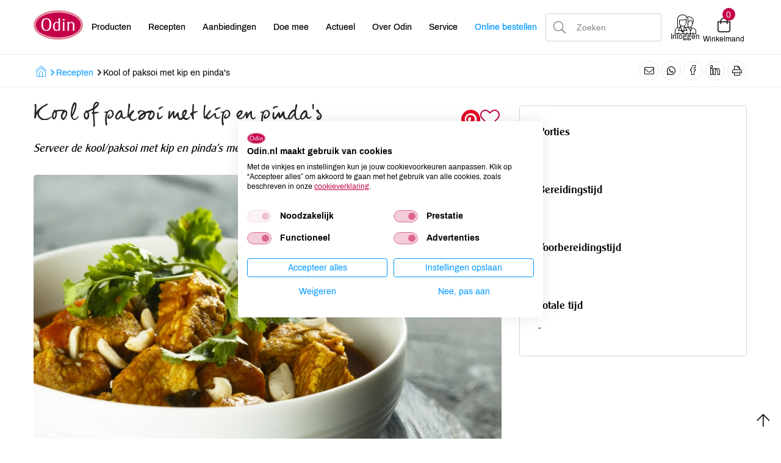

--- FILE ---
content_type: text/html; charset=UTF-8
request_url: https://www.odin.nl/recepten/-23303-kool-of-paksoi-met-kip-en-pindas/
body_size: 9337
content:
<!DOCTYPE html><html lang="nl"> <head>  <title>Kool of paksoi met kip en pinda's</title> <meta name="robots" content="index, follow"><meta name="description" content="Kool of paksoi met kip en pinda's" /> <meta name="keywords" content="" /> <link rel="canonical" href="https://www.odin.nl/recepten/-23303-kool-of-paksoi-met-kip-en-pindas/" />   <meta data-developer="Webbureau Safira Geldermalsen" data-developer-contact="info@safira.nl" charset="utf-8" /> <meta name="content-language" content="NL" /> <meta name="viewport" content="width=device-width, initial-scale=1.0, minimum-scale=1.0, maximum-scale=1.0, user-scalable=no" /> <meta name="HandheldFriendly" content="true" /> <meta name="apple-mobile-web-app-capable" content="yes"> <meta name="apple-touch-fullscreen" content="yes"> <meta name="format-detection" content="telephone=no">  <meta property="og:locale"	content="nl_NL" /><meta property="og:url"	content="https://www.odin.nl/recepten/-23303-kool-of-paksoi-met-kip-en-pindas/" /><meta property="og:type"	content="article" /><meta property="og:title"	content="Kool of paksoi met kip en pinda's" /><meta property="og:description"	content="Kool of paksoi met kip en pinda's" /><meta property="og:image"	content="https://www.odin.nl/site/media/upload/images/23304_kip-pindas_image-o_20171205160111.jpg" />   <meta name="twitter:card" content="summary" /><meta name="twitter:title" content="Kool of paksoi met kip en pinda's" /><meta name="twitter:description" content="Kool of paksoi met kip en pinda's" /><meta name="twitter:image" content="https://www.odin.nl/site/media/upload/images/23304_kip-pindas_image-o_20171205160111.jpg" />   <link rel="icon" type="image/x-icon" href="/site/media/images/favicon.ico" /> <link rel="shortcut icon" type="image/x-icon" href="/site/media/images/favicon.ico" /><link rel="shortcut icon" href="/site/media/images/favicon.png"><link rel="apple-touch-icon-precomposed" sizes="57x57" href="/site/media/images/apple-touch-icon-57x57.png" /><link rel="apple-touch-icon-precomposed" sizes="114x114" href="/site/media/images/apple-touch-icon-114x114.png" /><link rel="apple-touch-icon-precomposed" sizes="72x72" href="/site/media/images/apple-touch-icon-72x72.png" /><link rel="apple-touch-icon-precomposed" sizes="144x144" href="/site/media/images/apple-touch-icon-144x144.png" /><link rel="apple-touch-icon-precomposed" sizes="60x60" href="/site/media/images/apple-touch-icon-60x60.png" /><link rel="apple-touch-icon-precomposed" sizes="120x120" href="/site/media/images/apple-touch-icon-120x120.png" /><link rel="apple-touch-icon-precomposed" sizes="76x76" href="/site/media/images/apple-touch-icon-76x76.png" /><link rel="apple-touch-icon-precomposed" sizes="152x152" href="/site/media/images/apple-touch-icon-152x152.png" /><link rel="icon" type="image/png" href="/site/media/images/favicon-196x196.png" sizes="196x196" /><link rel="icon" type="image/png" href="/site/media/images/favicon-96x96.png" sizes="96x96" /><link rel="icon" type="image/png" href="/site/media/images/favicon-32x32.png" sizes="32x32" /><link rel="icon" type="image/png" href="/site/media/images/favicon-16x16.png" sizes="16x16" /><link rel="icon" type="image/png" href="/site/media/images/favicon-128.png" sizes="128x128" /><meta name="application-name" content="Odin"/><meta name="msapplication-TileColor" content="#FFFFFF" /><meta name="msapplication-TileImage" content="/site/media/images/mstile-144x144.png" /><meta name="msapplication-square70x70logo" content="/site/media/images/mstile-70x70.png" /><meta name="msapplication-square150x150logo" content="/site/media/images/mstile-150x150.png" /><meta name="msapplication-wide310x150logo" content="/site/media/images/mstile-310x150.png" /><meta name="msapplication-square310x310logo" content="/site/media/images/mstile-310x310.png" /><script nonce="bWpAFgTtJRuVc223nlFL" type="text/javascript">var dataLayer = [];</script>   <link href="/site/modules/site/fonts/archivo.css" rel="stylesheet"><link rel="alternate" type="application/rss+xml" title="odin.nl News feed" href="https://www.odin.nl/news.rss" /> <script nonce="bWpAFgTtJRuVc223nlFL">window.dataLayer = window.dataLayer || [];	window.dataLayer.push({	'userId': null	});</script><script nonce="bWpAFgTtJRuVc223nlFL">(function(w,d,s,l,i){w[l]=w[l]||[];w[l].push({'gtm.start':	new Date().getTime(),event:'gtm.js'});var f=d.getElementsByTagName(s)[0],	j=d.createElement(s),dl=l!='dataLayer'?'&l='+l:'';j.async=true;j.src=	'https://www.googletagmanager.com/gtm.js?id='+i+dl;f.parentNode.insertBefore(j,f);	})(window,document,'script','dataLayer','GTM-MCLBKFG');</script> <script nonce="bWpAFgTtJRuVc223nlFL" type="text/plain" data-cookiefirst-category="performance">(function(h,o,t,j,a,r){	h.hj=h.hj||function(){(h.hj.q=h.hj.q||[]).push(arguments)};	h._hjSettings={hjid:3346980,hjsv:6};	a=o.getElementsByTagName('head')[0];	r=o.createElement('script');r.async=1;	r.src=t+h._hjSettings.hjid+j+h._hjSettings.hjsv;	a.appendChild(r);	})(window,document,'https://static.hotjar.com/c/hotjar-','.js?sv=');</script><link rel="stylesheet" href="/site/modules/itemForm/css/itemForm.css?1755597143" /><link rel="stylesheet" href="/site/modules/user/css/user.css?1603688681" /><link rel="stylesheet" href="/frameworks/jquery/plugins/datetimepicker/jquery.datetimepicker.css?1603688680" /><link rel="stylesheet" href="/site/modules/itemBreadcrumb/css/itemBreadcrumb.css?1606824742" /><link rel="stylesheet" href="/site/modules/site/css/confirm-app.css?1603688681" /><link rel="stylesheet" href="/site/modules/itemCatalogus/css/itemCatalogus.css?1736936691" /><link rel="stylesheet" href="/site/modules/itemCatalogus/widgets/catalogusList/css/lookbook.css?1603688681" /><link rel="stylesheet" href="/site/modules/itemCatalogus/css/catalogusSlider.css?1603688681" /><link rel="stylesheet" href="/site/modules/itemCatalogus/widgets/catalogusList/css/catalogusList.css?1761641658" /><link rel="stylesheet" href="/site/modules/itemMenu/widgets/MenuBottomLeft/css/MenuBottomLeft.css?1603688681" /><link rel="stylesheet" href="/site/modules/itemEmbed/widgets/defaultEmbed/css/defaultEmbed.css?1603688681" /><link rel="stylesheet" href="/site/modules/itemShortcode/css/itemShortcode.css?1603688681" /><link rel="stylesheet" href="/site/modules/itemNaw/widgets/SocialMediaLinks/css/SocialMediaLinks.css?1603688681" /><link rel="stylesheet" href="/site/modules/itemMenu/widgets/menuShoppingCart/css/menuShoppingCart.css?1736936691" /><link rel="stylesheet" href="/site/modules/itemCatalogus/widgets/shoppingCart/css/shoppingCart.css?1655978048" /><link rel="stylesheet" href="/frameworks/jquery/plugins/tooltipster/tooltipster.css?1603688680" /><link rel="stylesheet" href="/site/modules/itemSearch/css/itemSearch.css?1710238778" /><link rel="stylesheet" href="/site/modules/itemMenu/widgets/MenuBottomRight/css/MenuBottomRight.css?1603688681" /><link rel="stylesheet" href="/site/modules/site/css/normalize.css?1603688681" /><link rel="stylesheet" href="/site/modules/site/css/default.css?1695901252" /><link rel="stylesheet" href="/site/modules/site/css/print.css?1603688681" /><link rel="stylesheet" href="/frameworks/jquery/plugins/confirmbox/confirmbox.css?1603688680" /><link rel="stylesheet" href="/frameworks/fonts/fontAwesome5/css/all.min.css?1603688680" /><link rel="stylesheet" href="/frameworks/fonts/cleargothic/MyFontsWebfontsKit.css?1603688680" /><link rel="stylesheet" href="/frameworks/jquery/plugins/restrictzip/restrictzip.css?1758272411" /><link rel="stylesheet" href="/site/modules/site/css/layout.css?1765895005" /><link rel="stylesheet" href="/site/modules/site/css/grade-A.css?1603688681" /><link rel="stylesheet" href="/site/modules/site/css/grade-B.css?1736936691" /><link rel="stylesheet" href="/site/modules/site/css/grade-C.css?1695901252" /><link rel="stylesheet" href="/site/modules/site/css/grade-D.css?1736936691" /><link rel="manifest" href="/klantenportaal/assets/manifest.json"> </head> <body class="page-1700 default recipes " data-page-id="1700"> <noscript><iframe src="https://www.googletagmanager.com/ns.html?id=GTM-MCLBKFG"height="0" width="0" style="display:none;visibility:hidden"></iframe></noscript> <noscript class="error-message"> Javascript staat uit in uw browser. Het is hierdoor mogelijk dat de website niet volledig functioneert. </noscript> <div id="devicegrade" > <div></div> </div>  <div class="scroll-div"> <i class="fal fa-arrow-up"></i> </div><div class="row nth-child-0 top-menu "><div><div class="group width-100 " ><div class="margin"><div class="padding"> <div class="article widget-default-embed width-15 desktop"> <div class="margin"> <div class="padding"> <a href="/"><svg id="Laag_2" data-name="Laag 2" xmlns="http://www.w3.org/2000/svg" viewBox="0 0 586.4 350.4"> <defs> <style> .cls-1 { fill: none; } .cls-2 { fill: #c5004b; stroke-width: 5.81px; } .cls-2, .cls-3 { stroke: #fff; stroke-miterlimit: 10; } .cls-4 { fill: #dc7b8a; } .cls-3 { fill: #fff; stroke-width: 1.46px; } </style> </defs> <g id="Laag_1-2" data-name="Laag 1"> <g> <ellipse class="cls-4" cx="293.2" cy="175.2" rx="293.2" ry="175.2"/> <path class="cls-2" d="m21.7,175.2c0-84.8,121.7-153.6,271.9-153.6s271.9,68.8,271.9,153.6-121.7,153.6-271.9,153.6S21.7,260,21.7,175.2Z"/> <g> <rect class="cls-1" x="85.5" y="95.5" width="495.5" height="190.9"/> <path class="cls-3" d="m93.1,169.5c0-24.6,5-43.4,14.9-56.3,9.9-12.9,24.4-19.4,43.4-19.4s33.6,6.5,43.6,19.4c9.9,12.9,14.9,31.7,14.9,56.3s-5,43.3-14.9,56.2c-9.9,12.8-24.4,19.3-43.6,19.3s-33.4-6.4-43.4-19.3c-9.9-12.9-14.9-31.6-14.9-56.2Zm58.3-66.4c-25.9,0-38.8,22.1-38.8,66.4s12.9,66.2,38.8,66.2,38.8-22.1,38.8-66.4c.1-44.1-12.9-66.2-38.8-66.2Z"/> <path class="cls-3" d="m296.4,145.9v-23c0-2.1-.1-4.7-.2-7.8-.1-3.7-.2-6.8-.3-9.3-.1-2.5-.2-4.6-.3-6.4l-.2-3.9h17v116c0,5.3.1,10.1.2,14.5.1,4.3.3,9,.6,14l.2,3.3h-16.6v-9.8c-4.5,4.1-8.9,7.1-13.1,9s-8.7,2.9-13.5,2.9c-5.7,0-11-1.3-15.8-3.8s-8.9-6-12.4-10.6c-3.5-4.5-6.2-9.9-8.1-16.2-1.9-6.3-2.9-13.1-2.9-20.5,0-8.1,1.1-15.6,3.4-22.5,2.3-7,5.4-13,9.3-18.1,4-5.1,8.6-9.2,14-12.1s11.2-4.4,17.3-4.4c4.2,0,8,.7,11.2,2,3.3,1.3,6.7,3.5,10.2,6.7Zm0,76.1v-65.8c-3.1-3.4-6.3-5.9-9.3-7.5-3.1-1.6-6.5-2.4-10.1-2.4-4.4,0-8.4,1.1-12,3.4s-6.7,5.4-9.2,9.4-4.5,8.9-5.9,14.6-2.2,11.9-2.2,18.5c0,13.7,2.4,24.3,7.1,31.8s11.4,11.3,20,11.3c4.4,0,8.3-1.1,11.8-3.4,3.4-2.2,6.7-5.5,9.8-9.9Z"/> <path class="cls-3" d="m346.8,113.2c0-3.6.9-6.1,2.8-7.7,1.8-1.6,5-2.4,9.3-2.4,3.1,0,5.6.9,7.3,2.7,1.7,1.8,2.6,4.2,2.6,7.4,0,6.8-3.6,10.2-10.9,10.2-7.4,0-11.1-3.4-11.1-10.2Zm1.3,130.1l.2-3.5c.3-4.6.6-9.4,1-14.1.4-4.8.6-9.5.6-14.1l.2-42.2v-5.8c0-2.1-.1-4.4-.2-6.9-.3-3.8-.5-6.9-.6-9.1-.1-2.3-.5-5-1-8.3h17.8v72.4c0,3.7,0,6.3.1,7.9s.1,3.1.1,4.6c.1,1.9.2,4.5.3,7.7.1,3.2.2,6,.3,8.5l.4,3.1h-19.2v-.2Z"/> <path class="cls-3" d="m402,243.3c.7-6.6,1.2-12.5,1.4-17.8.3-5.3.4-9.8.4-13.3v-42.9c0-3.6,0-6.9-.1-10.1s-.2-6.3-.3-9.1c-.1-1.5-.3-3-.4-4.5-.1-1.5-.3-3.6-.6-6.4h17.6v13.5c4.8-5.2,9.4-8.9,13.8-11.3,4.4-2.3,9.4-3.5,15-3.5,11.5,0,20.2,2.8,26,8.3s8.7,13.6,8.7,24.1v42.2c0,4.4.1,9.1.4,14.1.3,5.1.7,10.6,1.2,16.6h-19.3c.1-2.9.3-5.8.5-8.8s.4-5.8.6-8.5c.2-2.7.3-5.1.4-7.4.1-2.3.1-4.1.1-5.4v-43c0-8.1-1.9-13.5-5.7-16.4-1.9-1.5-4.4-2.7-7.5-3.7s-6.2-1.4-9.3-1.4c-5.2,0-9.7,1.1-13.4,3.4-3.8,2.3-7.7,6-11.8,11.4v48.8c0,4.1,0,7.6.1,10.5s.2,5.5.3,7.8c.1,1.9.2,3.8.3,5.5.1,1.8.2,4.2.5,7.4h-18.9v-.1Z"/> </g> </g> </g></svg></a> </div> </div> </div> <div class="article widget-menu-list slide-menu width-50 "><div class="margin"><div class="padding"> <button class="open-root"><i class="fal fa-bars"></i></button> <div class="slide-menu-root"> <div class="controls"> <i class="back far fa-chevron-left"></i> <div class="title"></div> <i class="close fal fa-times"></i> </div> <ul> <li class="group-1951 no-children"> <a class="menu-name " href="//odin.nl/producten/" target="" title="Producten">Producten</a></li><li class="group-1700 no-children current"> <a class="menu-name " href="//odin.nl/recepten/" target="" title="Recepten">Recepten</a></li><li class="group-1699 no-children"> <a class="menu-name " href="//odin.nl/producten/aanbiedingen/" target="" title="">Aanbiedingen</a></li><li class="group-1701 has-children"> <span class="menu-name">Doe mee<i class="far fa-chevron-right"></i></span> <div class="slide-menu-child"> <div class="controls"> <i class="back far fa-chevron-left"></i> <div class="title">Doe mee</div> <i class="close fal fa-times"></i> </div> <ul> <li class="group-1869 has-children"> <span class="menu-name">Groente- en fruittas<i class="far fa-chevron-right"></i></span> <div class="slide-menu-child"> <div class="controls"> <i class="back far fa-chevron-left"></i> <div class="title">Doe mee</div> <i class="close fal fa-times"></i> </div> <span class="title"><a href="//odin.nl/doe-mee/groente-en-fruittas/">Groente- en fruittas</a></span> <ul> <li class="group-1873 no-children"> <a class="menu-name " href="//odin.nl/doe-mee/groente-en-fruittas/hoe-werkt-het/" target="" title="Hoe werkt het">Hoe werkt het</a></li><li class="group-1870 no-children"> <a class="menu-name " href="//odin.nl/doe-mee/groente-en-fruittas/inhoud/" target="" title="Inhoud">Inhoud</a></li><li class="group-1872 no-children"> <a class="menu-name " href="//odin.nl/doe-mee/groente-en-fruittas/afhaalpunten/" target="" title="Afhaalpunten">Afhaalpunten</a></li></ul> </div></li><li class="group-1864 has-children"> <span class="menu-name">Lidmaatschap en ledenvoordeel<i class="far fa-chevron-right"></i></span> <div class="slide-menu-child"> <div class="controls"> <i class="back far fa-chevron-left"></i> <div class="title">Doe mee</div> <i class="close fal fa-times"></i> </div> <span class="title"><a href="//odin.nl/doe-mee/lidmaatschap-en-ledenvoordeel/">Lidmaatschap en ledenvoordeel</a></span> <ul> <li class="group-2443 no-children"> <a class="menu-name " href="//odin.nl/doe-mee/lidmaatschap-en-ledenvoordeel/afm-infodocument-lidmaatschap-ledenvoordeel/" target="" title="AFM-infodocument lidmaatschap & ledenvoordeel">AFM-infodocument lidmaatschap &amp; ledenvoordeel</a></li><li class="group-2464 no-children"> <a class="menu-name " href="//odin.nl/doe-mee/lidmaatschap-en-ledenvoordeel/verkiezingsreglement-voor-participerende-leden-cooperatie-odin-ua/" target="" title="Verkiezingsreglement voor participerende leden Coöperatie Odin UA">Verkiezingsreglement voor participerende leden Coöperatie Odin UA</a></li></ul> </div></li><li class="group-2387 no-children"> <a class="menu-name " href="//odin.nl/doe-mee/odin-account/" target="" title="Odin account">Odin account</a></li><li class="group-1878 no-children"> <a class="menu-name " href="//odin.nl/doe-mee/online-boodschappen/" target="" title="Online boodschappen">Online boodschappen</a></li><li class="group-1867 no-children"> <a class="menu-name " href="//odin.nl/doe-mee/punten-sparen/" target="" title="Punten sparen">Punten sparen</a></li><li class="group-2385 no-children"> <a class="menu-name " href="//odin.nl/doe-mee/schenken/" target="" title="Schenken">Schenken</a></li></ul> </div></li><li class="group-1702 has-children"> <span class="menu-name">Actueel<i class="far fa-chevron-right"></i></span> <div class="slide-menu-child"> <div class="controls"> <i class="back far fa-chevron-left"></i> <div class="title">Actueel</div> <i class="close fal fa-times"></i> </div> <ul> <li class="group-1874 no-children"> <a class="menu-name " href="//odin.nl/actueel/nieuws/" target="" title="Nieuws">Nieuws</a></li><li class="group-2017 no-children"> <a class="menu-name " href="//odin.nl/actueel/activiteiten/" target="" title="Activiteiten">Activiteiten</a></li><li class="group-1886 no-children"> <a class="menu-name " href="//odin.nl/actueel/vacatures/" target="" title="Vacatures">Vacatures</a></li><li class="group-2434 no-children"> <a class="menu-name " href="//odin.nl/actueel/veiligheidswaarschuwingen/" target="" title="Veiligheidswaarschuwingen">Veiligheidswaarschuwingen</a></li><li class="group-2569 has-children"> <span class="menu-name">Publicaties<i class="far fa-chevron-right"></i></span> <div class="slide-menu-child"> <div class="controls"> <i class="back far fa-chevron-left"></i> <div class="title">Actueel</div> <i class="close fal fa-times"></i> </div> <span class="title"><a href="//odin.nl/actueel/publicaties/">Publicaties</a></span> <ul> <li class="group-2599 no-children"> <a class="menu-name " href="//odin.nl/actueel/publicaties/odin-magazine/" target="" title="Odin magazine">Odin magazine</a></li><li class="group-2571 no-children"> <a class="menu-name " href="//odin.nl/actueel/publicaties/odin-receptenboekje/" target="" title="Odin receptenboekje">Odin receptenboekje</a></li></ul> </div></li></ul> </div></li><li class="group-1703 has-children"> <span class="menu-name">Over Odin<i class="far fa-chevron-right"></i></span> <div class="slide-menu-child"> <div class="controls"> <i class="back far fa-chevron-left"></i> <div class="title">Over Odin</div> <i class="close fal fa-times"></i> </div> <ul> <li class="group-2579 no-children"> <a class="menu-name " href="//odin.nl/over-odin/werken-aan-een-betere-wereld-al-sinds-1983/" target="" title="Werken aan een betere wereld, al sinds 1983">Werken aan een betere wereld, al sinds 1983</a></li><li class="group-1876 no-children"> <a class="menu-name " href="//odin.nl/over-odin/cooperatie/" target="" title="Coöperatie">Coöperatie</a></li><li class="group-1877 no-children"> <a class="menu-name " href="//odin.nl/over-odin/winkels/" target="" title="Winkels">Winkels</a></li><li class="group-2531 no-children"> <a class="menu-name " href="//odin.nl/over-odin/foodcafe/" target="" title="Foodcafé">Foodcafé</a></li><li class="group-2521 no-children"> <a class="menu-name " href="//odin.nl/over-odin/markt/" target="" title="Markt">Markt</a></li><li class="group-1917 no-children"> <a class="menu-name " href="//odin.nl/over-odin/afhaalpunten-tassen/" target="" title="Afhaalpunten tassen">Afhaalpunten tassen</a></li><li class="group-2506 no-children"> <a class="menu-name " href="//odin.nl/over-odin/afhaalpunten-boodschappen/" target="" title="Afhaalpunten boodschappen">Afhaalpunten boodschappen</a></li><li class="group-1881 no-children"> <a class="menu-name " href="//odin.nl/over-odin/groothandel/" target="" title="Groothandel">Groothandel</a></li><li class="group-1879 no-children"> <a class="menu-name " href="//odin.nl/over-odin/imkerij/" target="" title="Imkerij">Imkerij</a></li><li class="group-1880 no-children"> <a class="menu-name " href="//odin.nl/over-odin/boerderij/" target="" title="Boerderij">Boerderij</a></li><li class="group-1882 no-children"> <a class="menu-name " href="//odin.nl/over-odin/duurzaam-sociaal/" target="" title="Duurzaam & sociaal">Duurzaam &amp; sociaal</a></li><li class="group-1883 no-children"> <a class="menu-name " href="//odin.nl/over-odin/geschiedenis/" target="" title="Geschiedenis">Geschiedenis</a></li></ul> </div></li><li class="group-1704 has-children"> <span class="menu-name">Service<i class="far fa-chevron-right"></i></span> <div class="slide-menu-child"> <div class="controls"> <i class="back far fa-chevron-left"></i> <div class="title">Service</div> <i class="close fal fa-times"></i> </div> <ul> <li class="group-2525 no-children"> <a class="menu-name " href="//odin.nl/service/certificaten/" target="" title="Certificaten">Certificaten</a></li><li class="group-1895 no-children"> <a class="menu-name " href="//odin.nl/service/contact/" target="" title="Contact">Contact</a></li><li class="group-2380 no-children"> <a class="menu-name " href="//odin.nl/service/contactformulier/" target="" title="Contactformulier">Contactformulier</a></li><li class="group-1896 has-children"> <span class="menu-name">Meest gestelde vragen<i class="far fa-chevron-right"></i></span> <div class="slide-menu-child"> <div class="controls"> <i class="back far fa-chevron-left"></i> <div class="title">Service</div> <i class="close fal fa-times"></i> </div> <span class="title"><a href="//odin.nl/service/meest-gestelde-vragen/">Meest gestelde vragen</a></span> <ul> <li class="group-2421 has-children"> <a class="menu-name " href="//odin.nl/service/meest-gestelde-vragen/algemene-vragen/" target="" title="Algemene vragen">Algemene vragen</a></li><li class="group-1898 has-children"> <a class="menu-name " href="//odin.nl/service/meest-gestelde-vragen/lidmaatschap-ledenvoordeel/" target="" title="Lidmaatschap & Ledenvoordeel">Lidmaatschap &amp; Ledenvoordeel</a></li><li class="group-1899 has-children"> <a class="menu-name " href="//odin.nl/service/meest-gestelde-vragen/ledenpas/" target="" title="Ledenpas">Ledenpas</a></li><li class="group-1900 has-children"> <a class="menu-name " href="//odin.nl/service/meest-gestelde-vragen/online-bestellen/" target="" title="Online bestellen">Online bestellen</a></li><li class="group-1901 has-children"> <a class="menu-name " href="//odin.nl/service/meest-gestelde-vragen/account-aanmaken-en-inloggen/" target="" title="Account aanmaken en inloggen">Account aanmaken en inloggen</a></li><li class="group-1903 has-children"> <a class="menu-name " href="//odin.nl/service/meest-gestelde-vragen/groente-en-of-fruittas/" target="" title="Groente- en/of fruittas">Groente- en/of fruittas</a></li><li class="group-1904 has-children"> <a class="menu-name " href="//odin.nl/service/meest-gestelde-vragen/duurzaamheid/" target="" title="Duurzaamheid">Duurzaamheid</a></li><li class="group-1905 has-children"> <a class="menu-name " href="//odin.nl/service/meest-gestelde-vragen/winkels/" target="" title="Winkels">Winkels</a></li><li class="group-1906 has-children"> <a class="menu-name " href="//odin.nl/service/meest-gestelde-vragen/wijzigingen-doorgeven/" target="" title="Wijzigingen doorgeven">Wijzigingen doorgeven</a></li></ul> </div></li><li class="group-1897 no-children"> <a class="menu-name " href="//odin.nl/service/nieuwsbrieven/" target="" title="Nieuwsbrieven">Nieuwsbrieven</a></li><li class="group-2375 no-children"> <a class="menu-name " href="//odin.nl/service/actievoorwaarden/" target="" title="Actievoorwaarden">Actievoorwaarden</a></li><li class="group-2376 no-children"> <a class="menu-name " href="//odin.nl/service/disclaimer/" target="" title="Disclaimer">Disclaimer</a></li><li class="group-2378 no-children"> <a class="menu-name " href="//odin.nl/service/cookies/" target="" title="Cookies">Cookies</a></li><li class="group-2377 no-children"> <a class="menu-name " href="//odin.nl/service/privacy/" target="" title="Privacy">Privacy</a></li></ul> </div></li><li class="group-2561 no-children"> <a class="menu-name blue" href="//odin.nl/doe-mee/online-boodschappen/" target="" title="">Online bestellen</a></li></ul> </div> <div class="overlay"></div> </div> </div></div><div class="article widget-default-search width-20 "><div class="margin"><div class="padding"> <div class="extended-tools before"> <ul class="mobile-search"> <li data-value="products"><i class="fal fa-apple-crate"></i> <span>Zoek door producten</span></li> <li data-value="recepts" class="active"><i class="fal fa-utensils"></i> <span>Zoek door recepten</span></li> <li data-value="other"><i class="fal fa-comment-dots"></i> <span>Algemeen zoeken</span></li> </ul> <div class="item-form"> <div class="input-wrap"> <div class="input"> <select name="search-type" data-field-type="select" required> <option value="products">Producten</option> <option value="recepts" class="selected" selected>Recepten</option> <option value="other">Overig</option> </select> </div> </div> </div> </div> <div class="search-wrap"> <div class="input-search-wrap"> <input type="text" name="q" autocomplete="off" value="" placeholder="Zoeken"> <span class="bar"></span> <div class="most-searched active"> <div class="title">Meest gezochte producten</div> <div class="results"> <div class="item" data-name="Weleda" title="Zoeken op: Weleda">Weleda</div> <div class="item" data-name="Yoghurt" title="Zoeken op: Yoghurt">Yoghurt</div> <div class="item" data-name="Brood" title="Zoeken op: Brood">Brood</div> <div class="item" data-name="Kaas" title="Zoeken op: Kaas">Kaas</div> <div class="item" data-name="Melk" title="Zoeken op: Melk">Melk</div> <div class="item" data-name="tomaten" title="Zoeken op: tomaten">tomaten</div> <div class="item" data-name="olijfolie" title="Zoeken op: olijfolie">olijfolie</div> <div class="item" data-name="kefir" title="Zoeken op: kefir">kefir</div> <div class="item" data-name="thee" title="Zoeken op: thee">thee</div> <div class="item" data-name="Rijst" title="Zoeken op: Rijst">Rijst</div> </div> </div> <div class="auto-complete-search"> <div class="title">Anderen zochten: </div> <div class="results"> </div> </div> </div> <div class="search-icon"> <i class="fa fa-search"></i> </div> </div> <div class="extended-tools after"> <button type="submit">Zoeken</button> <span class="pointer close">Sluiten</span> </div></div></div></div><div class="article width-15 menuShoppingCart-wrap "><div class="margin"><div class="padding"> <div class="profile logged-out" style="display:block;"> <a href="/klantenportaal/aanmelden" title="Inloggen" alt="Inloggen"> <i class="profile-icon"></i> <div class="name desktop-only">Inloggen</div> </a> </div> <div class="profile logged-in" style="display:none;""> <a class="profile-icon-a"> <i class="profile-icon"></i> <div class="name desktop-only">Mijn Odin</div> </a> <div class="profile-menu"> <div class="controls"> <div class="title">Odin account</div> <i class="close fal fa-times"></i> </div> <ul> <li><a href="/klantenportaal/account/saldo">Saldo</a></li> <li><a href="/klantenportaal/account/gegevens">Gegevens</a></li> <li><a href="/klantenportaal/account/lidmaatschap">Lidmaatschap &amp; ledenvoordeel</a></li> <li><a href="/klantenportaal/account/favorieten">Favoriete artikelen</a></li> <li><a href="/klantenportaal/account/favoriete-recepten">Favoriete recepten</a></li> <li><a href="/klantenportaal/account/bestelhistorie">Bestelhistorie</a></li> <li><a href="/klantenportaal/account/nieuwsbrieven">Nieuwsbrieven</a></li> <li><a id="user_logout" href="/">Uitloggen</a></li> </ul> </div> <div class="overlay"></div> </div> <div class="cart"> <div class="cart-info toggle-cart"> <div class="icon"> <span class="cart-count">0</span> <i class="fal fa-shopping-bag cart-icon" aria-hidden="true"></i> </div> <div class="name">Winkelmand</div> </div> </div> </div> </div></div><div class="clear"></div></div></div></div><div class="clear 2"></div></div></div><div class="row nth-child-1 breadcrumb "><div><div class="group width-100 " ><div class="margin"><div class="padding"><div class="article width-66 item-breadcrumb breadcrumb"><div class="margin"><div class="padding">  <div class="breadcrumb"><ol itemscope itemtype="https://schema.org/BreadcrumbList"> <li itemprop="itemListElement" itemscope itemtype="https://schema.org/ListItem"><a itemprop="item" href="https://www.odin.nl"><span itemprop="name" class="first-breadcrumb-text">Home</span><i class="menu-breadcrumb-icon"></i></a><meta itemprop="position" content="1" /></li><i class="far fa-angle-right"></i><li itemprop="itemListElement" itemscope itemtype="https://schema.org/ListItem"><a itemprop="item" href="https://odin.nl/recepten/"><span itemprop="name">Recepten</span></a> <meta itemprop="position" content="2" /></li><i class="far fa-angle-right"></i><li itemprop="itemListElement" itemscope itemtype="https://schema.org/ListItem"><span itemprop="name">Kool of paksoi met kip en pinda's</span><meta itemprop="position" content="3" /></li></ol> </div>  </div> </div></div><div class="article width-33 SocialMediaLinks-wrap "><div class="margin"><div class="padding"> <a target="_blank" href="mailto:?subject=Kool of paksoi met kip en pinda's&body=https%3A%2F%2Fwww.odin.nl%2Frecepten%2F-23303-kool-of-paksoi-met-kip-en-pindas%2F" title="Delen via e-mail"><i class="fal fa-envelope"></i></a> <a target="_blank" href="https://api.whatsapp.com/send?text=https%3A%2F%2Fwww.odin.nl%2Frecepten%2F-23303-kool-of-paksoi-met-kip-en-pindas%2F" title="Delen via WhatsApp"><i class="fab fa-whatsapp"></i></a> <a target="_blank" href="https://www.facebook.com/sharer/sharer.php?u=https%3A%2F%2Fwww.odin.nl%2Frecepten%2F-23303-kool-of-paksoi-met-kip-en-pindas%2F" title="Delen op Facebook"><i class="social-media-icon facebook"></i></a> <a target="_blank" href="https://www.linkedin.com/shareArticle?mini=true&url=https%3A%2F%2Fwww.odin.nl%2Frecepten%2F-23303-kool-of-paksoi-met-kip-en-pindas%2F&title=Kool of paksoi met kip en pinda's" title="Delen op LinkedIn"><i class="social-media-icon linkedin"></i></a> <button id="print-page-button" title="Deze pagina printen"><i class="fal fa-print"></i></button> <div class="clear"></div> </div> </div></div><div class="clear"></div></div></div></div><div class="clear 2"></div></div></div><div class="row nth-child-2 content"><div><div class="group width-100 " ><div class="margin"><div class="padding"><div class="article width-100 item-catalogus-detail detail-recipes catalogusList " data-item-id="23303"> <div class="margin"> <div class="padding">  <div class="product-content"> <div class="margin"> <div class="padding"> <div class="width-66 recipe-info"> <h1 class="product-name-detail"> Kool of paksoi met kip en pinda's </h1> <div class="recipe-description"> <p>Serveer de kool/paksoi met kip en pinda's met een beetje rijst.</p> </div> <div class="icon-wrapper"> <div class="pinterest-icon"> <i title="Pinnen op Pinterest" class="fab fa-pinterest"></i> </div> <div class="fav-icon"> <i class="fal fa-heart"></i> </div> </div>  <div class="width-100 photos basic-slider fade-in" data-devicetype="desktop" data-sliderType="2" data-sliderViewDuration="5" data-sliderAutoPlay="0" data-autoSlide="" > <ol class="slides original" start="0"> <li class="slide "> <div> <div> <img src="/site/media/upload/images/23304_kip-pindas_image-xl_20171205160113.jpg" title="Kool of paksoi met kip en pinda's" alt="Kool of paksoi met kip en pinda's"/> </div> </div> </li> </ol> </div>  <div class="clear"></div> <div class="recipe-ingredients"> <div class="width-33"> <h2>Ingrediënten</h2><ul><li>400 g kool of paksoi&nbsp;</li><li>200 g kipfilet</li><li>50 g pinda’s</li><li>peper</li><li>zout</li><li>een scheut ketjap</li><li>evt&nbsp;kokos</li></ul> </div> <div class="width-100 show-for-print"> <h2>Porties</h2> <p>-</p> <h2>Bereidingstijd</h2> <p>-</p> <h2>Voorbereidingstijd</h2> <p>-</p> <h2>Totale tijd</h2> <p>-</p> </div> </div> <div class="recipe-preparation"> <h2>Bereiding</h2><ol><li>Snijd de kip in stukjes en bak ze met peper en zout in boter of olie.</li><li>Maak de kool of paksoi schoon.</li><li>Snijd de groente in dunne reepjes en voeg ze al roerende toe aan de kip stukjes. Roerbak de groente.</li><li>Voeg op het laatst de pinda’s en een scheut ketjap toe. Bak eventueel de gemalen kokos mee.</li><li>Serveer het met rijst.</li></ol> </div> </div> <div class="width-33"> <div class="article-properties recipe hide-for-print"> <div> <h2>Porties</h2> <p>-</p> <h2>Bereidingstijd</h2> <p>-</p> <h2>Voorbereidingstijd</h2> <p>-</p> <h2>Totale tijd</h2> <p>-</p> </div> </div> </div> <div class="clear"></div> </div> </div> </div>  </div> </div></div><div class="confirm-modal favorites"> <div id="modal-background"></div> <div id="modal-body"> <div id="modal-content" class="white-block"> <div id="content-wrapper">Log in om producten aan je favorieten toe te voegen</div> <div class="btn square cancel" data-ripple-color="#67b3f0" data-close="false">Annuleren</div> <div class="button-container confirm-style goToLogin" data-redirect-url="%2Frecepten%2F-23303-kool-of-paksoi-met-kip-en-pindas%2F"> <button sClass="rounded width-100 outline"> Inloggen </button> </div> <div class="clear"></div> </div> </div></div><div class="clear"></div></div></div></div><div class="clear 2"></div></div></div><div class="row nth-child-3 footer formkey " data-page="7e266a939662f085f5e37ff6c792b127"><div><div class="group width-100 " ><div class="margin"><div class="padding"><div class="article item-text width-20 "><div class="margin"><div class="padding"><h2>Doe mee</h2><ul><li><a href="/klantenportaal/aanmelden">Account aanmaken</a></li><li><a href="/doe-mee/lidmaatschap-en-ledenvoordeel/" title="Lees meer over lidmaatschap en ledenvoordeel" alt="Lees meer over lidmaatschap en ledenvoordeel">Lidmaatschap en ledenvoordeel</a></li><li><a href="/doe-mee/groente-en-fruittas/hoe-werkt-het/" title="Lees hier meer over de groente- en fruittas">Groente- en fruittas</a></li><li><a href="https://odin.nl/doe-mee/punten-sparen/" title="Lees hier meer over het sparen van punten">Punten sparen</a></li><li><a href="/doe-mee/schenken/">Schenken</a></li><li><a href="https://www.odin.nl/doe-mee/lidmaatschap-en-ledenvoordeel/afm-infodocument-lidmaatschap-ledenvoordeel/">AFM-infodocument lidmaatschap &&nbsp;ledenvoordeel</a></li></ul></div></div></div><div class="article item-text width-20 "><div class="margin"><div class="padding"><h2>Actueel</h2><ul><li><a href="https://odin.nl/actueel/nieuws/" title="Bekijk al het nieuws" alt="Bekijk al het nieuws">Nieuws</a></li><li><a href="https://odin.nl/actueel/activiteiten/" title="Bekijk alle activiteiten">Activiteiten</a></li><li><a href="/actueel/vacatures/" title="Bekijk alle vacatures">Vacatures</a></li><li><a href="https://www.odin.nl/actueel/veiligheidswaarschuwingen/" title="Bekijk alle veiligheidswaarschuwingen">Veiligheidswaarschuwingen</a></li></ul></div></div></div><div class="article item-text width-20 "><div class="margin"><div class="padding"><h2>Over Odin</h2><ul><li><a href="/over-odin/cooperatie/" title="Bekijk hier waar Odin om draait" alt="Bekijk hier waar Odin om draait">Coöperatie</a></li><li><a href="/over-odin/winkels/" title="Bekijk hier onze winkels">Winkels</a></li><li><a href="https://www.odin.nl/over-odin/afhaalpunten-tassen/" title="Bekijk hier onze afhaalpunten">Afhaalpunten</a></li><li><a href="http://odin.nl/producten/" title="Bekijk hier al onze producten">Bezorgdienst</a></li><li><a href="/over-odin/groothandel/" title="Lees hier meer over onze groothandel">Groothandel</a></li><li><a href="https://odin.nl/over-odin/imkerij/" title="Lees hier meer over onze imkerijen" alt="Lees hier meer over onze imkerijen">Imkerij</a></li><li><a href="https://odin.nl/over-odin/boerderij/" title="Lees hier meer over onze boerderij">Boerderij</a></li><li><a href="https://odin.nl/over-odin/duurzaam-sociaal/" title="Lees hier meer over duurzaam en sociaal">Duurzaam & sociaal</a></li><li><a href="https://odin.nl/over-odin/geschiedenis/" title="Lees hier over de geschiedenis van Odin">Geschiedenis</a></li></ul></div></div></div><div class="article item-text width-20 "><div class="margin"><div class="padding"><h2>Service</h2><ul><li><a href="/service/contact/" title="Hier kunt u vragen stellen" alt="Hier kunt u vragen stellen">Contact</a></li><li><a href="/service/contactformulier/">Contactformulier</a></li><li><a href="/service/meest-gestelde-vragen/" title="Hier vind u de meestgestelde vragen en het antwoord erop">Meestgestelde vragen</a></li><li><a href="/service/nieuwsbrieven/">Nieuwsbrieven</a></li><li><a href="/service/algemene-voorwaarden/">Algemene voorwaarden</a></li><li><a href="/service/actievoorwaarden/">Actievoorwaarden</a></li><li><a href="https://odin.nl/service/privacy/" title="Lees hier onze privacy verklaring">Privacy</a></li><li><a href="https://odin.nl/service/disclaimer/" title="Lees hier onze disclaimer">Disclaimer</a></li><li><a href="/service/cookies/">Cookies</a></li></ul></div></div></div><div class="article item-text width-20 "><div class="margin"><div class="padding"><h2>Algemeen</h2><ul><li><a href="/">Home</a></li><li><a href="/producten/">Producten</a></li><li><a href="/producten/aanbiedingen/">Aanbiedingen</a></li><li><a href="/recepten/">Recepten</a></li><li><a href="/klantenportaal/aanmelden">Account<br></a></li><li><div class="SocialMediaFollow-wrap"><a href="https://nl.pinterest.com/OdinFoodcoop" target="_blank" title="Volg ons op Pinterest" alt="Volg ons op Pinterest"><em class="fab fa-pinterest"></em></a><a href="https://www.linkedin.com/company/odin-foodcoop/" target="_blank" title="Volg ons op LinkedIn"><em class="fab fa-linkedin-in"></em> </a><a href="https://www.instagram.com/odinfoodcoop/" target="_blank" title="Volg ons op Instagram"><em class="fab fa-instagram"></em> </a><a href="https://www.youtube.com/channel/UCLN7VBL7gw5VDnLjGhzIPFQ/featured" target="_blank" title="Volg ons op Youtube" alt="Volg ons op Youtube"><em class="fab fa-youtube"></em> </a><a href="https://bsky.app/profile/odinfoodcoop.bsky.social" class="bluesky-icon" target="_blank" title="Volg ons op Bluesky" alt="Volg ons op Bluesky" aria-label="Volg ons op Bluesky"> <img src="/site/media/images/bluesky.svg" alt="Volg ons op Bluesky" title="Volg ons op Bluesky" style="width:1em;height:1em;vertical-align:middle;" data-image="utzl69us7620"></a></div></li></ul><p></p></div></div></div><div class="clear"></div></div></div></div><div class="clear 2"></div></div></div><div class="row nth-child-4 phone-portrait-menu "><div><div class="group width-100 " ><div class="margin"><div class="padding"><div class="article width-60 MenuBottomLeft-wrap "><div class="margin"><div class="padding"> <a href="/" class=""> <i class="fal fa-home-lg-alt icon"></i> <div class="name">Home</div> </a> <a href="/recepten/" class="active"> <i class="fal fa-utensils icon"></i> <div class="name">Recepten</div> </a> <a href="/producten/" class=""> <i class="fal fa-apple-crate icon"></i> <div class="name">Producten </div> </a> <div class="clear"></div> </div> </div></div><div class="article width-20 menuShoppingCart-wrap "><div class="margin"><div class="padding"> <div class="profile logged-out" style="display:block;"> <a href="/klantenportaal/aanmelden" title="Inloggen" alt="Inloggen"> <i class="profile-icon"></i> <div class="name desktop-only">Inloggen</div> </a> </div> <div class="profile logged-in" style="display:none;""> <a class="profile-icon-a"> <i class="profile-icon"></i> <div class="name desktop-only">Mijn Odin</div> </a> <div class="profile-menu"> <div class="controls"> <div class="title">Odin account</div> <i class="close fal fa-times"></i> </div> <ul> <li><a href="/klantenportaal/account/saldo">Saldo</a></li> <li><a href="/klantenportaal/account/gegevens">Gegevens</a></li> <li><a href="/klantenportaal/account/lidmaatschap">Lidmaatschap &amp; ledenvoordeel</a></li> <li><a href="/klantenportaal/account/favorieten">Favoriete artikelen</a></li> <li><a href="/klantenportaal/account/favoriete-recepten">Favoriete recepten</a></li> <li><a href="/klantenportaal/account/bestelhistorie">Bestelhistorie</a></li> <li><a href="/klantenportaal/account/nieuwsbrieven">Nieuwsbrieven</a></li> <li><a id="user_logout" href="/">Uitloggen</a></li> </ul> </div> <div class="overlay"></div> </div> <div class="cart"> <div class="cart-info toggle-cart"> <div class="icon"> <span class="cart-count">0</span> <i class="fal fa-shopping-bag cart-icon" aria-hidden="true"></i> </div> <div class="name">Winkelmand</div> </div> </div> </div> </div></div><div class="article width-20 MenuBottomRight-wrap "><div class="margin"><div class="padding"> <button> <i class="fal fa-ellipsis-h icon"></i> <div class="name"> Meer </div> </button> <div class="more-menu"> <div class="controls"> <div class="title">Meer</div> <i class="fal fa-times close"></i> </div> <ul> <li class=""> <a href="//www.odin.nl/meer/contact/">Contact</a> </li><li class=""> <a href="//www.odin.nl/meer/contactformulier/">Contactformulier</a> </li><li class=""> <a href="//www.odin.nl/meer/nieuwsbrieven/">Nieuwsbrieven</a> </li><li class=""> <a href="//www.odin.nl/meer/odin-winkels/">Odin winkels</a> </li><li class=""> <a href="//www.odin.nl/meer/doe-mee/">Doe mee</a> </li><li class=""> <a href="//www.odin.nl/meer/onze-idealen/">Onze idealen</a> </li><li class=""> <a href="//www.odin.nl/meer/zo-werkt-ledenvoordeel/">Zo werkt ledenvoordeel</a> </li><li class=""> <a href="//www.odin.nl/meer/meest-gestelde-vragen/">Meest gestelde vragen</a> </li> </ul> <div class="socialMediaShare"> <div class="title">Delen</div> <div class="widget"><div class="article SocialMediaLinks-wrap "><div class="margin"><div class="padding"> <a target="_blank" href="mailto:?subject=Kool of paksoi met kip en pinda's&body=https%3A%2F%2Fwww.odin.nl%2Frecepten%2F-23303-kool-of-paksoi-met-kip-en-pindas%2F" title="Delen via e-mail"><i class="fal fa-envelope"></i></a> <a target="_blank" href="https://api.whatsapp.com/send?text=https%3A%2F%2Fwww.odin.nl%2Frecepten%2F-23303-kool-of-paksoi-met-kip-en-pindas%2F" title="Delen via WhatsApp"><i class="fab fa-whatsapp"></i></a> <a target="_blank" href="https://www.facebook.com/sharer/sharer.php?u=https%3A%2F%2Fwww.odin.nl%2Frecepten%2F-23303-kool-of-paksoi-met-kip-en-pindas%2F" title="Delen op Facebook"><i class="social-media-icon facebook"></i></a> <a target="_blank" href="https://www.linkedin.com/shareArticle?mini=true&url=https%3A%2F%2Fwww.odin.nl%2Frecepten%2F-23303-kool-of-paksoi-met-kip-en-pindas%2F&title=Kool of paksoi met kip en pinda's" title="Delen op LinkedIn"><i class="social-media-icon linkedin"></i></a> <button id="print-page-button" title="Deze pagina printen"><i class="fal fa-print"></i></button> <div class="clear"></div> </div> </div></div></div> </div> <div class="SocialMediaFollow-wrap"> <div class="title">Volgen</div> <div class="widget"> <a href="https://www.facebook.com/Odinfoodcoop/" target="_blank" title="Volg ons op Facebook" alt="Volg ons op Facebook"><i class="fab fa-facebook-f"></i></a> <a href="https://twitter.com/odinfoodcoop" target="_blank" title="Volg ons op Twitter"><i class="fab fa-twitter"></i></a> <a href="https://www.linkedin.com/company/odin-foodcoop/" target="_blank" title="Volg ons op LinkedIn"><i class="fab fa-linkedin-in"></i></a> <a href="https://www.instagram.com/odinfoodcoop/" target="_blank" title="Volg ons op Instagram"><i class="fab fa-instagram"></i></a> </div> </div> </div> <div class="overlay"></div> <div class="clear"></div> </div> </div></div><div class="clear"></div></div></div></div><div class="clear 2"></div></div></div> <div class="clear"></div><div id="cart-sidebar"><div class="top"> <div class="close"> <i class="fal fa-times"></i> </div> <div class="title">Winkelmand</div> </div><div class="messages"> <div class="error"></div> <div class="success"></div></div><div class="items"> <div class="no-items"> <i class="fal fa-shopping-bag" aria-hidden="true"></i> <p>Je winkelmand is leeg.</p> </div> </div><div class="button"> <a class="disabled" href="https://www.odin.nl/klantenportaal/aanmelden?redirectURL=%2Fafronden" title="Bestellen">Bestellen</a></div><script nonce="bWpAFgTtJRuVc223nlFL"> items = []; </script></div><div id="cart-overlay"></div> <script nonce="bWpAFgTtJRuVc223nlFL" src="/frameworks/jquery/jquery-3.6.0.min.js?1643113248" type="text/javascript"></script><script nonce="bWpAFgTtJRuVc223nlFL" src="/frameworks/jquery/plugins/tooltipster/jquery.tooltipster.js?1603688680" type="text/javascript"></script><script nonce="bWpAFgTtJRuVc223nlFL" src="/libraries/js/jquery.cookie.js?1603688681" type="text/javascript"></script><script nonce="bWpAFgTtJRuVc223nlFL" src="/site/modules/language/js/languages.js?1768924882" type="text/javascript"></script><script nonce="bWpAFgTtJRuVc223nlFL" src="/site/modules/language/js/language.js?1603688681" type="text/javascript"></script><script nonce="bWpAFgTtJRuVc223nlFL" src="/frameworks/jquery/plugins/confirmbox/jquery.confirmbox.js?1603688680" type="text/javascript"></script><script nonce="bWpAFgTtJRuVc223nlFL" src="/frameworks/jquery/plugins/restrictzip/restrictzip.js?1729078397" type="text/javascript"></script><script nonce="bWpAFgTtJRuVc223nlFL" src="/libraries/js/controller.js?1706024724" type="text/javascript"></script><script nonce="bWpAFgTtJRuVc223nlFL" src="/site/modules/site/js/responsiveFramework.js?1603688681" type="text/javascript"></script><script nonce="bWpAFgTtJRuVc223nlFL" src="/site/modules/site/js/default.js?1755597143" type="text/javascript"></script><script nonce="bWpAFgTtJRuVc223nlFL" src="/site/modules/user/js/init.js?1603688681" type="text/javascript"></script><script nonce="bWpAFgTtJRuVc223nlFL" src="/site/modules/itemForm/js/itemForm.js?1758272411" type="text/javascript"></script><script nonce="bWpAFgTtJRuVc223nlFL" src="/frameworks/jquery/plugins/datetimepicker/jquery.datetimepicker.js?1643712229" type="text/javascript"></script><script nonce="bWpAFgTtJRuVc223nlFL" src="/site/modules/itemCatalogus/widgets/shoppingCart/js/shoppingCart.js?1736936691" type="text/javascript"></script><script nonce="bWpAFgTtJRuVc223nlFL" src="/site/modules/itemCatalogus/js/itemCatalogus.js?1712743372" type="text/javascript"></script><script nonce="bWpAFgTtJRuVc223nlFL" src="/site/modules/itemCatalogus/widgets/catalogusList/js/catalogusList.js?1715766372" type="text/javascript"></script><script nonce="bWpAFgTtJRuVc223nlFL" src="/site/modules/itemShortcode/js/itemShortcode.js?1603688681" type="text/javascript"></script><script nonce="bWpAFgTtJRuVc223nlFL" src="/frameworks/jquery/plugins/jsbarcode/JsBarcode.all.min.js?1603688680" type="text/javascript"></script><script nonce="bWpAFgTtJRuVc223nlFL" src="/site/modules/itemMenu/widgets/menuShoppingCart/js/menuShoppingCart.js?1698838086" type="text/javascript"></script><script nonce="bWpAFgTtJRuVc223nlFL" src="/site/modules/itemLogin/widgets/defaultLogin/js/defaultLogin.js?1603688681" type="text/javascript"></script><script nonce="bWpAFgTtJRuVc223nlFL" src="/site/modules/itemSearch/js/itemSearch.js?1744195376" type="text/javascript"></script> <div class="confirm-modal internet-explorer"><div id="modal-background"></div><div id="modal-body"><div id="modal-content" class="white-block"><div id="content-wrapper"><b>Deze browser wordt niet ondersteund.</b> <br /><br />Je gebruikt de verouderde browserversie Internet Explorer, deze applicatie ondersteunt deze browserversie niet. Gebruik a.u.b. een recente versie van Edge, Chrome of Firefox.</div><i class="far fa-times close-ie-message"></i><div class="clear"></div></div></div></div><script nonce="bWpAFgTtJRuVc223nlFL">if ('serviceWorker' in navigator) {	navigator.serviceWorker.register('/service-worker.js').then(function (reg) {}).catch(function (err) {});	}</script> </body></html>

--- FILE ---
content_type: text/html; charset=UTF-8
request_url: https://www.odin.nl/__/itemSearch/_getSearchTerms
body_size: 165981
content:
{"content":[{"name":"\t","value":"1"},{"name":" ","value":"454"},{"name":"  drink","value":"1"},{"name":"  melk ","value":"1"},{"name":"  soep","value":"1"},{"name":" 1 KG","value":"1"},{"name":" 42","value":"2"},{"name":" 85%","value":"1"},{"name":" 99","value":"1"},{"name":" aalbes","value":"1"},{"name":" aardappel","value":"19"},{"name":" Aardappelen","value":"4"},{"name":" aardappels","value":"4"},{"name":" Aardbei","value":"2"},{"name":" aardbeien","value":"2"},{"name":" aarde ","value":"4"},{"name":" aarde tuin","value":"1"},{"name":" abrikoos","value":"1"},{"name":" abrikozen","value":"37"},{"name":" afwasmiddel","value":"10"},{"name":" agave","value":"1"},{"name":" agavesiroop","value":"1"},{"name":" alcohol","value":"2"},{"name":" alcohol vrij","value":"1"},{"name":" alcoholvrij","value":"1"},{"name":" Ale","value":"1"},{"name":" algen","value":"1"},{"name":" allesreiniger","value":"3"},{"name":" aloe vera","value":"1"},{"name":" amandelen","value":"17"},{"name":" amandelmelk","value":"1"},{"name":" aminos","value":"1"},{"name":" amsterdam","value":"3"},{"name":" ananas","value":"1"},{"name":" Andijvie","value":"14"},{"name":" Appel ","value":"11"},{"name":" appel troebel","value":"1"},{"name":" appelazijn","value":"2"},{"name":" appels","value":"8"},{"name":" Appelsap","value":"6"},{"name":" appelstroop","value":"3"},{"name":" arabica ","value":"1"},{"name":" arnica","value":"4"},{"name":" aroma","value":"1"},{"name":" artichok","value":"2"},{"name":" artisjokken","value":"2"},{"name":" asia","value":"1"},{"name":" asperge","value":"2"},{"name":" asperges","value":"22"},{"name":" aubergine","value":"10"},{"name":" avocado","value":"6"},{"name":" azijn","value":"40"},{"name":" b12","value":"1"},{"name":" baba ganoush","value":"1"},{"name":" baby","value":"3"},{"name":" bacon","value":"1"},{"name":" bad","value":"4"},{"name":" bak","value":"1"},{"name":" bakery","value":"1"},{"name":" bakmeel","value":"8"},{"name":" bakolie","value":"1"},{"name":" bald","value":"1"},{"name":" balletjes","value":"1"},{"name":" balsem","value":"1"},{"name":" Bambo","value":"1"},{"name":" bami","value":"4"},{"name":" Banaan","value":"1"},{"name":" bananen","value":"2"},{"name":" bar","value":"2"},{"name":" barista","value":"7"},{"name":" barnhouse ","value":"1"},{"name":" basilicum","value":"3"},{"name":" basilicumpesto","value":"1"},{"name":" basmati","value":"15"},{"name":" basmatirijst","value":"11"},{"name":" bataat","value":"4"},{"name":" bedrag","value":"1"},{"name":" belegen ","value":"1"},{"name":" beltane","value":"2"},{"name":" bes diepvries","value":"1"},{"name":" beschuit","value":"5"},{"name":" bessen ","value":"10"},{"name":" bessen diepvries","value":"1"},{"name":" bessenmix","value":"1"},{"name":" bessensap","value":"3"},{"name":" bessensiroop","value":"2"},{"name":" Bianco","value":"1"},{"name":" bier","value":"20"},{"name":" bier 0%","value":"3"},{"name":" bieslook","value":"2"},{"name":" biet","value":"29"},{"name":" bieten","value":"41"},{"name":" bietensap","value":"3"},{"name":" bietjes","value":"11"},{"name":" bijenwas","value":"4"},{"name":" Bindsla","value":"2"},{"name":" bio","value":"1"},{"name":" bio idea","value":"2"},{"name":" Biobim","value":"1"},{"name":" biologisch dynamisch","value":"2"},{"name":" biscuit","value":"4"},{"name":" biscuits","value":"2"},{"name":" bladerdeeg","value":"20"},{"name":" blauwe bes","value":"2"},{"name":" blauwe bessen","value":"3"},{"name":" blauwe huis","value":"16"},{"name":" BleekSelderij","value":"3"},{"name":" blik","value":"1"},{"name":" bloedsinaasappel","value":"2"},{"name":" bloem","value":"17"},{"name":" bloemen","value":"5"},{"name":" bloemkool","value":"18"},{"name":" blokjes","value":"2"},{"name":" Bock","value":"1"},{"name":" body lotion","value":"2"},{"name":" bodylotion","value":"2"},{"name":" bodymilk","value":"2"},{"name":" boekweit","value":"8"},{"name":" boekweit haver","value":"1"},{"name":" boerenkool","value":"7"},{"name":" bol","value":"1"},{"name":" bolletjes","value":"1"},{"name":" bonbon","value":"1"},{"name":" bonen","value":"49"},{"name":" bonen gedroogd","value":"2"},{"name":" Boon","value":"1"},{"name":" borstel","value":"2"},{"name":" Bos","value":"1"},{"name":" bosbes","value":"1"},{"name":" bosbessen","value":"2"},{"name":" bosvruchten","value":"2"},{"name":" BOter","value":"34"},{"name":" boterhamworst","value":"1"},{"name":" Bouillion","value":"1"},{"name":" bouillon","value":"37"},{"name":" bouillonblokje ","value":"5"},{"name":" bouillonblokjes","value":"3"},{"name":" bouillonpoeder","value":"4"},{"name":" bouilon","value":"1"},{"name":" Boulion ","value":"1"},{"name":" boullion","value":"4"},{"name":" braadfilet","value":"4"},{"name":" braadworst","value":"1"},{"name":" breakfast thee","value":"1"},{"name":" brie ","value":"9"},{"name":" brie geit","value":"1"},{"name":" broccoli","value":"33"},{"name":" broccoli soep","value":"3"},{"name":" brokjes","value":"1"},{"name":" brokken","value":"1"},{"name":" brood","value":"151"},{"name":" brood.","value":"1"},{"name":" broodbeleg ","value":"10"},{"name":" broodje ","value":"1"},{"name":" broodjes","value":"4"},{"name":" broth","value":"2"},{"name":" Brownie","value":"1"},{"name":" bru","value":"1"},{"name":" Bruin brood","value":"1"},{"name":" bruine rijst","value":"6"},{"name":" Bufala","value":"1"},{"name":" Bulgur","value":"5"},{"name":" Burger ","value":"13"},{"name":" cacao","value":"7"},{"name":" cacao nibs","value":"4"},{"name":" cacao poeder","value":"2"},{"name":" cacaopoeder","value":"5"},{"name":" cake","value":"5"},{"name":" calendula","value":"11"},{"name":" california","value":"1"},{"name":" camembert","value":"4"},{"name":" capsules","value":"1"},{"name":" carne","value":"1"},{"name":" cashew","value":"2"},{"name":" cashew noten ","value":"1"},{"name":" cashewnoten","value":"7"},{"name":" chai","value":"3"},{"name":" chai thee","value":"1"},{"name":" champignons","value":"20"},{"name":" chaRdonnay","value":"1"},{"name":" Cheese","value":"1"},{"name":" cheesecake","value":"1"},{"name":" Chia","value":"1"},{"name":" chili ","value":"4"},{"name":" chili oil","value":"1"},{"name":" Chili saus","value":"1"},{"name":" Chinese kool","value":"9"},{"name":" chips","value":"26"},{"name":" chips naturel","value":"1"},{"name":" choco","value":"9"},{"name":" chocola","value":"43"},{"name":" chocolade","value":"55"},{"name":" chocolade pasta","value":"3"},{"name":" chocolade puur","value":"2"},{"name":" chocolademelk","value":"4"},{"name":" chocoladereep","value":"4"},{"name":" chocoladetaart","value":"1"},{"name":" chocolate","value":"1"},{"name":" chocomelk","value":"1"},{"name":" chorizo","value":"3"},{"name":" chutney","value":"13"},{"name":" cichorei","value":"1"},{"name":" cider","value":"1"},{"name":" ciderazijn","value":"2"},{"name":" citroen","value":"7"},{"name":" citroenen","value":"3"},{"name":" citroenkoekjes","value":"1"},{"name":" Citroenolie","value":"1"},{"name":" classic","value":"1"},{"name":" cocktail","value":"1"},{"name":" coco","value":"2"},{"name":" coconut","value":"3"},{"name":" cocos","value":"2"},{"name":" cocosmelk","value":"1"},{"name":" coffe","value":"1"},{"name":" cola","value":"1"},{"name":" Compost","value":"1"},{"name":" conditioner","value":"5"},{"name":" Conference ","value":"1"},{"name":" conserven","value":"1"},{"name":" cotton","value":"1"},{"name":" courgette","value":"24"},{"name":" couscous","value":"12"},{"name":" Cracker","value":"11"},{"name":" crackers","value":"41"},{"name":" Cranberr","value":"1"},{"name":" cranberries","value":"1"},{"name":" cranberry","value":"2"},{"name":" cream","value":"2"},{"name":" creme","value":"3"},{"name":" Creme fraiche","value":"3"},{"name":" cruesli","value":"3"},{"name":" crumble","value":"1"},{"name":" Crunchy ","value":"2"},{"name":" cuisine","value":"2"},{"name":" curry","value":"21"},{"name":" currypasta","value":"8"},{"name":" currysalade","value":"1"},{"name":" d3","value":"1"},{"name":" dadels","value":"21"},{"name":" dagcreme","value":"9"},{"name":" de nieuwe","value":"1"},{"name":" de nieuwe band","value":"2"},{"name":" de provence","value":"1"},{"name":" decaf","value":"2"},{"name":" deeg","value":"4"},{"name":" Demeter ","value":"1"},{"name":" deo ","value":"4"},{"name":" deodorant","value":"9"},{"name":" desem","value":"5"},{"name":" dessert","value":"2"},{"name":" diepvries","value":"15"},{"name":" diksap","value":"11"},{"name":" dille","value":"1"},{"name":" doek","value":"1"},{"name":" doekjes","value":"1"},{"name":" dolce","value":"1"},{"name":" douche","value":"7"},{"name":" douche gel ","value":"5"},{"name":" douchecreme","value":"4"},{"name":" douchegel","value":"5"},{"name":" dressing","value":"9"},{"name":" drinken","value":"2"},{"name":" drop","value":"3"},{"name":" drops","value":"3"},{"name":" Druiven","value":"3"},{"name":" duindoorn","value":"1"},{"name":" earl grey","value":"2"},{"name":" edamame","value":"1"},{"name":" edelgist","value":"1"},{"name":" eieren","value":"1"},{"name":" eikenbladsla ","value":"6"},{"name":" eitje","value":"3"},{"name":" eiwit ","value":"13"},{"name":" emmer","value":"1"},{"name":" enkel","value":"1"},{"name":" epikouros","value":"4"},{"name":" erwten","value":"8"},{"name":" erwtensoep","value":"2"},{"name":" espresso","value":"1"},{"name":" espresso beans","value":"1"},{"name":" essentiele olien","value":"1"},{"name":" etherische olie","value":"2"},{"name":" etherische olien","value":"1"},{"name":" extra vezels","value":"1"},{"name":" extra vierge olijfolie","value":"1"},{"name":" falafel","value":"4"},{"name":" farfalle","value":"2"},{"name":" farm","value":"1"},{"name":" fenegriek","value":"2"},{"name":" ferment","value":"1"},{"name":" fetA","value":"5"},{"name":" fijn","value":"1"},{"name":" filter","value":"7"},{"name":" Filterkoffie","value":"3"},{"name":" flatbread","value":"1"},{"name":" Flos","value":"1"},{"name":" fraiche","value":"2"},{"name":" fram","value":"1"},{"name":" framb","value":"1"},{"name":" framboos","value":"1"},{"name":" frambozen","value":"1"},{"name":" frans","value":"1"},{"name":" fre","value":"1"},{"name":" friet","value":"1"},{"name":" fritessaus","value":"1"},{"name":" fruit","value":"20"},{"name":" fruitpuree","value":"1"},{"name":" Fruitsalade","value":"2"},{"name":" fruittas","value":"3"},{"name":" fusili","value":"1"},{"name":" fusilli","value":"3"},{"name":" gebak","value":"5"},{"name":" gebroken","value":"1"},{"name":" gebuild","value":"1"},{"name":" gedroogd","value":"3"},{"name":" geelwortel","value":"2"},{"name":" gefermenteerd","value":"1"},{"name":" gehakt","value":"13"},{"name":" gehakt vega","value":"1"},{"name":" gehaktbal","value":"1"},{"name":" gehaktbrood ","value":"2"},{"name":" gehaktkruiden","value":"1"},{"name":" geit","value":"1"},{"name":" geitenkaas","value":"18"},{"name":" Gekookte Bieten","value":"2"},{"name":" gel","value":"3"},{"name":" gele curry","value":"1"},{"name":" gele ui","value":"1"},{"name":" Gem","value":"5"},{"name":" gemalen","value":"3"},{"name":" Gemalen Koffie","value":"7"},{"name":" gember","value":"10"},{"name":" gemengd","value":"1"},{"name":" gemengde noten","value":"2"},{"name":" gemengde sla","value":"3"},{"name":" Genovese","value":"1"},{"name":" geraspt","value":"2"},{"name":" geraspte kaas","value":"4"},{"name":" gerookt","value":"1"},{"name":" gerst","value":"11"},{"name":" gesneden","value":"2"},{"name":" gezichtscreme","value":"1"},{"name":" gezichtslotion","value":"3"},{"name":" ghee","value":"2"},{"name":" gierstvlokken","value":"2"},{"name":" Ginger","value":"2"},{"name":" gist","value":"19"},{"name":" glas","value":"3"},{"name":" gluten","value":"2"},{"name":" glutenvri","value":"1"},{"name":" glutenvrij ","value":"30"},{"name":" glycerine","value":"2"},{"name":" goud","value":"1"},{"name":" goudsbloem","value":"1"},{"name":" granaat","value":"2"},{"name":" granen","value":"6"},{"name":" gras","value":"3"},{"name":" green","value":"1"},{"name":" grieks","value":"1"},{"name":" griekse ","value":"3"},{"name":" Griekse yoghurt","value":"5"},{"name":" griesmeel ","value":"1"},{"name":" groen","value":"6"},{"name":" Groene kool","value":"2"},{"name":" groene thee","value":"6"},{"name":" Groenselderij","value":"14"},{"name":" groente","value":"10"},{"name":" groentebouillon","value":"4"},{"name":" groenten","value":"8"},{"name":" groenten uit de oven","value":"1"},{"name":" groentesap","value":"1"},{"name":" gyros","value":"2"},{"name":" haarlotion","value":"4"},{"name":" halfvolle melk","value":"1"},{"name":" ham","value":"2"},{"name":" handcreme","value":"9"},{"name":" handzeep","value":"12"},{"name":" hangop","value":"1"},{"name":" hanout","value":"1"},{"name":" hartige taart","value":"3"},{"name":" hausc","value":"5"},{"name":" hauschka","value":"48"},{"name":" haver","value":"8"},{"name":" haverdrank","value":"2"},{"name":" haverdrink","value":"2"},{"name":" haverkoek","value":"2"},{"name":" havermelk","value":"6"},{"name":" Havermout","value":"41"},{"name":" havervlokken","value":"4"},{"name":" hazelnoo","value":"1"},{"name":" hazelnoot ","value":"3"},{"name":" hazelnoten","value":"12"},{"name":" hennep","value":"1"},{"name":" hennepzaad","value":"1"},{"name":" herb","value":"1"},{"name":" hibiscus","value":"1"},{"name":" himalaya","value":"1"},{"name":" himalayazout","value":"1"},{"name":" Holle ","value":"1"},{"name":" hondenbrokken","value":"1"},{"name":" hondenvoer","value":"1"},{"name":" honing","value":"44"},{"name":" houdbaar","value":"4"},{"name":" hummus","value":"4"},{"name":" humus","value":"1"},{"name":" hydraterende body lotion","value":"1"},{"name":" i","value":"2"},{"name":" ij","value":"1"},{"name":" ijs","value":"19"},{"name":" in blik","value":"2"},{"name":" indiaas","value":"3"},{"name":" inlegkruisje","value":"1"},{"name":" italiaans","value":"1"},{"name":" Italiaanse Kruiden","value":"1"},{"name":" jam","value":"16"},{"name":" janskruid","value":"1"},{"name":" jasmijn","value":"2"},{"name":" jasmijnrijst","value":"3"},{"name":" jersey","value":"5"},{"name":" Jersey melk","value":"1"},{"name":" joghurt","value":"4"},{"name":" jong belegen","value":"1"},{"name":" jonker","value":"1"},{"name":" K","value":"1"},{"name":" kaars","value":"1"},{"name":" kaas","value":"226"},{"name":" kaas belegen","value":"7"},{"name":" kaasjes ","value":"1"},{"name":" kaasspread","value":"1"},{"name":" Kalamata","value":"1"},{"name":" kamille","value":"2"},{"name":" kaneel","value":"12"},{"name":" Kapper","value":"1"},{"name":" kapucijners","value":"1"},{"name":" Karnemelk ","value":"4"},{"name":" kastanje","value":"9"},{"name":" Kastanje champignon","value":"1"},{"name":" katenspek","value":"1"},{"name":" katoen","value":"2"},{"name":" kebab","value":"1"},{"name":" keelspray","value":"1"},{"name":" kefi","value":"1"},{"name":" kefir","value":"45"},{"name":" kers","value":"2"},{"name":" kersen","value":"2"},{"name":" ketchup","value":"10"},{"name":" kg","value":"2"},{"name":" kidneybonen","value":"4"},{"name":" kids","value":"1"},{"name":" kiemen","value":"3"},{"name":" kiemzaden","value":"1"},{"name":" kikkererwt","value":"1"},{"name":" kikkererwten","value":"14"},{"name":" kimchi","value":"1"},{"name":" kindertandpasta","value":"1"},{"name":" kip","value":"24"},{"name":" kipfilet","value":"6"},{"name":" kitchen","value":"1"},{"name":" knacke","value":"3"},{"name":" knackebrod","value":"1"},{"name":" knakworst","value":"2"},{"name":" knoflook","value":"25"},{"name":" knolselderij","value":"4"},{"name":" knolselderij-witte bonenpuree","value":"2"},{"name":" knolvenkel","value":"5"},{"name":" kn\u00e4ckebr\u00f6","value":"1"},{"name":" kn\u00e4ckebr\u00f6d","value":"1"},{"name":" koek","value":"17"},{"name":" koeken","value":"5"},{"name":" koekjes","value":"28"},{"name":" koffie","value":"53"},{"name":" koffiebonen","value":"4"},{"name":" koko","value":"1"},{"name":" kokos","value":"23"},{"name":" kokosmelk","value":"6"},{"name":" kokosolie","value":"4"},{"name":" kombucha","value":"5"},{"name":" komijn","value":"4"},{"name":" komkommer ","value":"7"},{"name":" kool","value":"19"},{"name":" koolraap","value":"1"},{"name":" koolrabi","value":"19"},{"name":" koolsalade","value":"1"},{"name":" koriander","value":"4"},{"name":" kriel","value":"1"},{"name":" kroket","value":"4"},{"name":" kruiden","value":"47"},{"name":" kruidenmix","value":"1"},{"name":" kruidenzout","value":"3"},{"name":" Kurkuma","value":"3"},{"name":" kwark","value":"24"},{"name":" L","value":"2"},{"name":" lamp","value":"2"},{"name":" landgoed","value":"3"},{"name":" lange rijst","value":"1"},{"name":" lasagna","value":"5"},{"name":" lasagne","value":"3"},{"name":" latte","value":"1"},{"name":" Laurierbladeren ","value":"1"},{"name":" lavendel","value":"3"},{"name":" levelt","value":"6"},{"name":" lever","value":"1"},{"name":" leverworst","value":"7"},{"name":" lijnzaad","value":"23"},{"name":" lima","value":"2"},{"name":" limoen","value":"2"},{"name":" limonade","value":"3"},{"name":" Linzen","value":"85"},{"name":" linzen dupuis","value":"1"},{"name":" linzensoep","value":"1"},{"name":" Lip Balm","value":"1"},{"name":" Lollo","value":"1"},{"name":" Lolly","value":"1"},{"name":" loof","value":"1"},{"name":" los","value":"2"},{"name":" Losse","value":"1"},{"name":" love the planet","value":"2"},{"name":" lovechock","value":"3"},{"name":" luchtverfrisser","value":"3"},{"name":" luier","value":"1"},{"name":" maaltijdsalade ","value":"2"},{"name":" Macaroni","value":"4"},{"name":" macha","value":"1"},{"name":" machandel","value":"1"},{"name":" Mais","value":"5"},{"name":" makers","value":"2"},{"name":" Mandarijn","value":"2"},{"name":" mandarijnen","value":"1"},{"name":" mango","value":"15"},{"name":" margarine","value":"6"},{"name":" marjolein","value":"1"},{"name":" masala","value":"2"},{"name":" mascara","value":"2"},{"name":" Matcha","value":"13"},{"name":" mate","value":"1"},{"name":" mattisson","value":"2"},{"name":" mayo","value":"3"},{"name":" mayonaise","value":"2"},{"name":" mayonnaise ","value":"1"},{"name":" medjoul dadels","value":"1"},{"name":" Meel","value":"27"},{"name":" meiraap","value":"1"},{"name":" melissegeest","value":"2"},{"name":" Melk","value":"182"},{"name":" meloen","value":"5"},{"name":" men","value":"2"},{"name":" merlot","value":"3"},{"name":" mie","value":"2"},{"name":" mierikswortel","value":"3"},{"name":" mihoen","value":"1"},{"name":" mild arabica","value":"1"},{"name":" Mini","value":"1"},{"name":" Miso","value":"7"},{"name":" mix","value":"3"},{"name":" moeder","value":"2"},{"name":" moerbei","value":"3"},{"name":" mondwater","value":"3"},{"name":" mosterd","value":"11"},{"name":" mousse","value":"3"},{"name":" mozarella","value":"1"},{"name":" mozzarella ","value":"11"},{"name":" mues","value":"2"},{"name":" muesl","value":"1"},{"name":" muesli","value":"28"},{"name":" muesli rozijnen","value":"1"},{"name":" muffins","value":"1"},{"name":" multi","value":"1"},{"name":" munt","value":"5"},{"name":" mustard","value":"1"},{"name":" M\u00fcsli ","value":"1"},{"name":" naan knoflook koriander","value":"1"},{"name":" navelina","value":"1"},{"name":" nierbonen","value":"1"},{"name":" Nieuwe band","value":"23"},{"name":" Noedels","value":"6"},{"name":" noodles","value":"3"},{"name":" noten","value":"30"},{"name":" notenpasta","value":"9"},{"name":" Nuggets","value":"2"},{"name":" oat","value":"2"},{"name":" oersap","value":"1"},{"name":" oesterzwam","value":"1"},{"name":" oil","value":"5"},{"name":" olie","value":"78"},{"name":" olijf","value":"1"},{"name":" olijfolie","value":"33"},{"name":" olijven","value":"29"},{"name":" omelet","value":"1"},{"name":" Ontbijt","value":"2"},{"name":" oog","value":"1"},{"name":" oogdruppels","value":"2"},{"name":" Oor","value":"4"},{"name":" oorsprong","value":"5"},{"name":" oosterse","value":"1"},{"name":" op kluitje","value":"2"},{"name":" opvolgmelk","value":"1"},{"name":" orzo","value":"1"},{"name":" oven","value":"2"},{"name":" paardenbloem","value":"1"},{"name":" paashaas","value":"2"},{"name":" paddenstoel","value":"1"},{"name":" paddenstoelen ","value":"4"},{"name":" paddestoel","value":"3"},{"name":" paddestoelen","value":"5"},{"name":" pads","value":"1"},{"name":" paksoi","value":"3"},{"name":" pannenkoek","value":"1"},{"name":" pannenkoeken ","value":"2"},{"name":" Pap","value":"1"},{"name":" papier","value":"7"},{"name":" paprika","value":"30"},{"name":" paprika's","value":"3"},{"name":" parfum","value":"1"},{"name":" passata","value":"6"},{"name":" pasta","value":"67"},{"name":" paste","value":"1"},{"name":" pastinaak","value":"8"},{"name":" patat","value":"2"},{"name":" pate","value":"13"},{"name":" Pecorino ","value":"1"},{"name":" peer","value":"1"},{"name":" penne","value":"3"},{"name":" peper","value":"16"},{"name":" peperkorrels ","value":"2"},{"name":" pepermuntthee","value":"1"},{"name":" pepernoten","value":"2"},{"name":" pepers","value":"6"},{"name":" peren ","value":"2"},{"name":" perensap","value":"4"},{"name":" pesto","value":"16"},{"name":" pesto basilicum","value":"1"},{"name":" Peterselie","value":"1"},{"name":" peulvruchten","value":"4"},{"name":" pikant","value":"2"},{"name":" pikant belegen","value":"1"},{"name":" pin","value":"1"},{"name":" pinda","value":"1"},{"name":" pindakaas","value":"23"},{"name":" Piramide ","value":"3"},{"name":" pitten ","value":"3"},{"name":" pizza","value":"6"},{"name":" pizzabodem","value":"2"},{"name":" pizzadeeg","value":"4"},{"name":" plak","value":"1"},{"name":" planten","value":"1"},{"name":" poeder","value":"5"},{"name":" pokebowl","value":"1"},{"name":" polen","value":"1"},{"name":" polenta","value":"4"},{"name":" pompoen ","value":"55"},{"name":" pompoen pitten","value":"1"},{"name":" pompoensoep","value":"7"},{"name":" potgrond","value":"6"},{"name":" powder","value":"1"},{"name":" power","value":"3"},{"name":" prei","value":"8"},{"name":" prim","value":"1"},{"name":" probiotica","value":"1"},{"name":" protein","value":"4"},{"name":" prote\u00efne","value":"7"},{"name":" pruim","value":"1"},{"name":" pruimen","value":"9"},{"name":" pruimenchutney","value":"1"},{"name":" pudding","value":"1"},{"name":" punch","value":"1"},{"name":" punctum","value":"1"},{"name":" puntpaprika","value":"1"},{"name":" pure","value":"2"},{"name":" pure chocolade","value":"2"},{"name":" Puree","value":"3"},{"name":" puur","value":"11"},{"name":" quiche","value":"20"},{"name":" Quinoa ","value":"16"},{"name":" R","value":"1"},{"name":" raapstelen","value":"5"},{"name":" radijs","value":"1"},{"name":" radler","value":"2"},{"name":" ratanhia","value":"1"},{"name":" Rauw","value":"1"},{"name":" ravioli","value":"1"},{"name":" recept","value":"1"},{"name":" reggiano geraspt","value":"1"},{"name":" reinigingsgel","value":"4"},{"name":" reinigingsmelk","value":"1"},{"name":" remover","value":"2"},{"name":" Ren","value":"2"},{"name":" repen","value":"1"},{"name":" ribbelchips","value":"1"},{"name":" Rich","value":"1"},{"name":" ricotta","value":"1"},{"name":" rijs","value":"1"},{"name":" rijst","value":"175"},{"name":" rijst bruin","value":"1"},{"name":" rijst wit","value":"4"},{"name":" rijstazijn","value":"1"},{"name":" rijstmelk","value":"4"},{"name":" rijstnoodles","value":"2"},{"name":" rijstwafel","value":"2"},{"name":" risotto","value":"1"},{"name":" rode bes","value":"1"},{"name":" rode bieten","value":"2"},{"name":" Rode kool","value":"13"},{"name":" Rode linzen","value":"4"},{"name":" rode wijn","value":"4"},{"name":" Rogge","value":"6"},{"name":" Roggebrood","value":"1"},{"name":" roggemeel","value":"6"},{"name":" roll-on","value":"1"},{"name":" rolls","value":"1"},{"name":" romaanse","value":"2"},{"name":" romana","value":"3"},{"name":" romana sla","value":"1"},{"name":" Romeinse","value":"2"},{"name":" rood","value":"1"},{"name":" rookworst","value":"8"},{"name":" Room","value":"11"},{"name":" roomboter","value":"10"},{"name":" roomsaus","value":"2"},{"name":" roomspray","value":"1"},{"name":" roos","value":"1"},{"name":" rose","value":"1"},{"name":" rose wijn","value":"1"},{"name":" Rosso","value":"1"},{"name":" Roze","value":"1"},{"name":" rozen","value":"5"},{"name":" rozencreme light","value":"1"},{"name":" rozijnen","value":"18"},{"name":" rozijnenpasta","value":"2"},{"name":" rucola","value":"1"},{"name":" ruimzicht","value":"1"},{"name":" runder","value":"1"},{"name":" rundergehakt","value":"1"},{"name":" Salade","value":"32"},{"name":" Saladekaas","value":"1"},{"name":" salie","value":"1"},{"name":" sandwichspread ","value":"2"},{"name":" sante","value":"1"},{"name":" sap","value":"15"},{"name":" sardines","value":"1"},{"name":" Sat\u00e9 ","value":"1"},{"name":" sauce","value":"1"},{"name":" saus","value":"12"},{"name":" Savooiekool","value":"1"},{"name":" schaap","value":"2"},{"name":" schapenkaas","value":"1"},{"name":" scheer","value":"1"},{"name":" Schoonmaakmiddel ","value":"1"},{"name":" schotel","value":"1"},{"name":" schuurspons","value":"1"},{"name":" scones","value":"4"},{"name":" scrub","value":"1"},{"name":" sea ","value":"1"},{"name":" sea salt","value":"1"},{"name":" selder","value":"2"},{"name":" selderij","value":"6"},{"name":" sensitive","value":"2"},{"name":" serum","value":"4"},{"name":" sesam","value":"2"},{"name":" sesampasta","value":"1"},{"name":" sesamzaad","value":"1"},{"name":" shampo","value":"2"},{"name":" shampoo","value":"39"},{"name":" shave","value":"1"},{"name":" shot","value":"2"},{"name":" shoyu","value":"2"},{"name":" sinaasappel","value":"9"},{"name":" sinaasappelen","value":"1"},{"name":" sinaasappels","value":"3"},{"name":" sinaasappelsaus","value":"1"},{"name":" sinasappels","value":"1"},{"name":" siroop","value":"19"},{"name":" sjalot","value":"1"},{"name":" skin food","value":"2"},{"name":" skyr","value":"1"},{"name":" sla","value":"38"},{"name":" Slagroom","value":"17"},{"name":" slapen","value":"1"},{"name":" smeerworst","value":"1"},{"name":" snacks","value":"8"},{"name":" snijbiet","value":"2"},{"name":" snijbonen ","value":"3"},{"name":" snoep","value":"2"},{"name":" soba","value":"1"},{"name":" soda","value":"2"},{"name":" sodasan ","value":"1"},{"name":" soep","value":"66"},{"name":" soepen","value":"1"},{"name":" Soepfabriek","value":"9"},{"name":" soja","value":"6"},{"name":" soja saus","value":"1"},{"name":" sojasaus","value":"6"},{"name":" sonet","value":"1"},{"name":" sonett","value":"4"},{"name":" souffle","value":"1"},{"name":" soup","value":"3"},{"name":" spagetti","value":"1"},{"name":" spaghetti","value":"19"},{"name":" sparkling","value":"1"},{"name":" specerijen","value":"1"},{"name":" speculaas","value":"3"},{"name":" speculaas spelt","value":"1"},{"name":" speculaaskruiden ","value":"1"},{"name":" spek","value":"1"},{"name":" spelt","value":"17"},{"name":" spelt bloem","value":"2"},{"name":" spelt desem","value":"1"},{"name":" speltbloem","value":"1"},{"name":" speltmeel","value":"6"},{"name":" sperziebonen","value":"3"},{"name":" spf ","value":"1"},{"name":" spf 50","value":"1"},{"name":" spicy tomaat","value":"1"},{"name":" spinazie ","value":"26"},{"name":" Spirulina","value":"3"},{"name":" spitskool","value":"5"},{"name":" spoeling","value":"1"},{"name":" spray","value":"4"},{"name":" spread","value":"11"},{"name":" sprout","value":"1"},{"name":" sprouty","value":"2"},{"name":" spruiten ","value":"2"},{"name":" spruitjes","value":"1"},{"name":" stamppot","value":"5"},{"name":" stand","value":"1"},{"name":" star","value":"1"},{"name":" starter","value":"2"},{"name":" steak","value":"2"},{"name":" stengels","value":"1"},{"name":" stijl","value":"1"},{"name":" stoelgang","value":"1"},{"name":" stokbrood","value":"4"},{"name":" stroop","value":"7"},{"name":" Stuifmeel","value":"1"},{"name":" styli","value":"1"},{"name":" styling","value":"1"},{"name":" styling gel","value":"1"},{"name":" sugar","value":"1"},{"name":" suiker","value":"32"},{"name":" suikervrij ","value":"1"},{"name":" taart","value":"15"},{"name":" taartdeeg","value":"2"},{"name":" tagliatelle ","value":"1"},{"name":" tajine ","value":"2"},{"name":" tandenborstel","value":"2"},{"name":" tandpasta","value":"47"},{"name":" tapenade","value":"6"},{"name":" tarwe ","value":"3"},{"name":" tarwe graan","value":"1"},{"name":" tarwe rijst","value":"2"},{"name":" Tarwe rozijnen","value":"1"},{"name":" tarwebloem","value":"1"},{"name":" tarwemeel","value":"16"},{"name":" tea","value":"3"},{"name":" tea tree","value":"5"},{"name":" tee","value":"2"},{"name":" teriyaki","value":"2"},{"name":" terra","value":"1"},{"name":" the","value":"6"},{"name":" thee","value":"256"},{"name":" thee groen","value":"1"},{"name":" thee kruiden","value":"1"},{"name":" theelicht","value":"1"},{"name":" thijm","value":"1"},{"name":" tijm","value":"4"},{"name":" Toast","value":"7"},{"name":" toefjes","value":"1"},{"name":" toetje","value":"1"},{"name":" tofu","value":"62"},{"name":" toilet","value":"1"},{"name":" toiletpapier","value":"6"},{"name":" toma","value":"4"},{"name":" tomaat","value":"39"},{"name":" tomaatjes","value":"7"},{"name":" tomate","value":"5"},{"name":" tomaten","value":"51"},{"name":" tomaten (blik)","value":"1"},{"name":" tomatenpuree","value":"2"},{"name":" tomatenspread","value":"1"},{"name":" tomato","value":"3"},{"name":" tonijn","value":"3"},{"name":" tortilla ","value":"2"},{"name":" tortilla wraps","value":"1"},{"name":" tosti","value":"1"},{"name":" truffel","value":"1"},{"name":" truffels","value":"3"},{"name":" tuinaarde","value":"2"},{"name":" tuinbonen","value":"3"},{"name":" tuinkruiden","value":"1"},{"name":" ui","value":"14"},{"name":" uien","value":"17"},{"name":" uitjes","value":"3"},{"name":" urtekram","value":"3"},{"name":" Vanil","value":"1"},{"name":" vanille","value":"2"},{"name":" vanille suiker","value":"1"},{"name":" vanille yoghurt","value":"2"},{"name":" Vega","value":"4"},{"name":" vegan","value":"37"},{"name":" vegan melk","value":"3"},{"name":" Veganistisch","value":"2"},{"name":" vegetarisch","value":"3"},{"name":" vegetarische pate ","value":"2"},{"name":" venkel","value":"13"},{"name":" Venkelsoep","value":"2"},{"name":" venkelthee","value":"1"},{"name":" verde","value":"1"},{"name":" vermicelli","value":"1"},{"name":" verzorging ","value":"8"},{"name":" vet","value":"1"},{"name":" vezels","value":"1"},{"name":" vijg","value":"3"},{"name":" vijgen","value":"6"},{"name":" vinegar","value":"2"},{"name":" vis","value":"3"},{"name":" Visolie","value":"1"},{"name":" vita","value":"1"},{"name":" vitaminen","value":"1"},{"name":" Vitamines","value":"2"},{"name":" vla","value":"8"},{"name":" vlees","value":"9"},{"name":" vlier","value":"1"},{"name":" vloeibare dagcreme","value":"1"},{"name":" Vlokken","value":"8"},{"name":" vol","value":"1"},{"name":" volk","value":"1"},{"name":" volkoren ","value":"2"},{"name":" vruchten ","value":"4"},{"name":" vuilniszakken","value":"1"},{"name":" w","value":"2"},{"name":" wafels","value":"4"},{"name":" wakame","value":"1"},{"name":" walnoten","value":"11"},{"name":" wasmiddel","value":"6"},{"name":" waspoeder","value":"5"},{"name":" wasverzachter","value":"1"},{"name":" water","value":"19"},{"name":" waterijs","value":"1"},{"name":" watten ","value":"2"},{"name":" waxine","value":"1"},{"name":" wc","value":"1"},{"name":" wei","value":"2"},{"name":" Weleda","value":"16"},{"name":" wijn","value":"64"},{"name":" wijnazijn","value":"1"},{"name":" winterpostelein","value":"4"},{"name":" Witte kool","value":"1"},{"name":" Witte Wijn","value":"6"},{"name":" worst","value":"11"},{"name":" worstje","value":"1"},{"name":" worstjes","value":"4"},{"name":" wortel","value":"7"},{"name":" wortelen ","value":"18"},{"name":" wortels","value":"4"},{"name":" wortelsap","value":"3"},{"name":" worteltjes","value":"1"},{"name":" Wrap","value":"3"},{"name":" wraps","value":"1"},{"name":" yoghurt","value":"176"},{"name":" yoghurt fles","value":"1"},{"name":" yoghurt glas","value":"1"},{"name":" yogurt","value":"22"},{"name":" yomio","value":"2"},{"name":" yvette","value":"1"},{"name":" zaad","value":"2"},{"name":" zaden","value":"6"},{"name":" zadenmix","value":"1"},{"name":" zakjes","value":"2"},{"name":" zalf","value":"1"},{"name":" zalm","value":"15"},{"name":" zeep","value":"21"},{"name":" zeewier","value":"8"},{"name":" zeezout","value":"28"},{"name":" Zetmeel","value":"1"},{"name":" zilvervlies","value":"1"},{"name":" zilvervliesrijst","value":"5"},{"name":" Zoete aardappel","value":"2"},{"name":" zoete aardappels","value":"1"},{"name":" zoete bataat","value":"1"},{"name":" zoethout ","value":"2"},{"name":" Zomer","value":"6"},{"name":" zongedroogde","value":"1"},{"name":" zongedroogde tomaten ","value":"2"},{"name":" zonnebloemolie","value":"5"},{"name":" zonnebrand","value":"2"},{"name":" zout","value":"41"},{"name":" zuivel","value":"10"},{"name":" zuiver","value":"3"},{"name":" zuiver zuivel","value":"8"},{"name":" zuur ","value":"1"},{"name":" zuurdesem ","value":"3"},{"name":" zuurkool","value":"15"},{"name":" Zwangerschap","value":"2"},{"name":" zwart","value":"1"},{"name":" zwarte bonen","value":"1"},{"name":" zwarte peper","value":"2"},{"name":" zwieback","value":"1"},{"name":"%","value":"1"},{"name":"%kg","value":"1"},{"name":"& co","value":"3"},{"name":"'","value":"2"},{"name":"'angelus","value":"1"},{"name":"(alcoholvrij)","value":"1"},{"name":"(Glas)","value":"1"},{"name":"(paddenstoelen)bouillon","value":"3"},{"name":")","value":"19"},{"name":"+","value":"2"},{"name":",","value":"3"},{"name":"-","value":"5"},{"name":"-noodles","value":"1"},{"name":".","value":"23"},{"name":".melk","value":"1"},{"name":"0%","value":"41"},{"name":"0% bier","value":"2"},{"name":"0% suiker","value":"10"},{"name":"0% yoghurt","value":"3"},{"name":"0,0","value":"23"},{"name":"0,0%","value":"5"},{"name":"0.","value":"1"},{"name":"0.0","value":"60"},{"name":"0.0%","value":"16"},{"name":"0.5","value":"1"},{"name":"00","value":"30"},{"name":"0109","value":"4"},{"name":"0162","value":"4"},{"name":"0276","value":"4"},{"name":"0280","value":"2"},{"name":"0303","value":"1"},{"name":"0316","value":"8"},{"name":"0319","value":"72"},{"name":"0328","value":"2"},{"name":"0341","value":"1"},{"name":"0384","value":"2"},{"name":"0390","value":"1"},{"name":"0442","value":"38"},{"name":"0474","value":"5"},{"name":"05","value":"2"},{"name":"0503","value":"1"},{"name":"0506","value":"4"},{"name":"0520","value":"1"},{"name":"0522","value":"8"},{"name":"0529","value":"3"},{"name":"0533","value":"1"},{"name":"0540","value":"4"},{"name":"0549","value":"4"},{"name":"0583","value":"10"},{"name":"0595","value":"1"},{"name":"0598","value":"4"},{"name":"0602","value":"1"},{"name":"0603","value":"4"},{"name":"0613","value":"1"},{"name":"0615","value":"5"},{"name":"0616","value":"1"},{"name":"0630","value":"4"},{"name":"0635","value":"2"},{"name":"065","value":"1"},{"name":"0680","value":"3"},{"name":"0682","value":"6"},{"name":"0686","value":"8"},{"name":"0690","value":"6"},{"name":"0706","value":"1"},{"name":"0713","value":"3"},{"name":"0752","value":"5"},{"name":"0753","value":"10"},{"name":"0754","value":"7"},{"name":"0756","value":"4"},{"name":"0757","value":"4"},{"name":"0758","value":"2"},{"name":"0759","value":"2"},{"name":"0760","value":"7"},{"name":"0765","value":"3"},{"name":"0768","value":"2"},{"name":"0770","value":"11"},{"name":"0775","value":"2"},{"name":"0795","value":"9"},{"name":"0796","value":"5"},{"name":"0806","value":"15"},{"name":"0808","value":"7"},{"name":"0810","value":"2"},{"name":"0811","value":"11"},{"name":"0825","value":"1"},{"name":"0834","value":"2"},{"name":"0845","value":"1"},{"name":"0886","value":"1"},{"name":"0887","value":"50"},{"name":"0903","value":"1"},{"name":"0904","value":"4"},{"name":"0933","value":"3"},{"name":"0940","value":"1"},{"name":"0951","value":"6"},{"name":"0969","value":"5"},{"name":"0973","value":"1"},{"name":"0979","value":"3"},{"name":"1","value":"4260"},{"name":"1 el crispy chili oil","value":"1"},{"name":"1 kg","value":"4"},{"name":"1 kops","value":"1"},{"name":"1 pakje wraps extra fibre","value":"1"},{"name":"1 rol hartige taartdeeg","value":"1"},{"name":"1 s","value":"1"},{"name":"1-kop","value":"9"},{"name":"1-kops","value":"3"},{"name":"1-kopssoep","value":"23"},{"name":"1-kopssoep kip","value":"2"},{"name":"1-kopssoep lente","value":"1"},{"name":"1-kopssoep tomaat","value":"1"},{"name":"1.49","value":"1"},{"name":"10","value":"3"},{"name":"10 maanden","value":"1"},{"name":"10 ml","value":"1"},{"name":"10% vet","value":"1"},{"name":"100","value":"36"},{"name":"100%","value":"168"},{"name":"100% alcohol","value":"1"},{"name":"100% bio","value":"32"},{"name":"100% parfumvrij","value":"1"},{"name":"100% pure","value":"3"},{"name":"100% puur","value":"14"},{"name":"1000","value":"8"},{"name":"10000","value":"6"},{"name":"10001","value":"1"},{"name":"1001","value":"28"},{"name":"10034","value":"3"},{"name":"10035","value":"4"},{"name":"10036","value":"6"},{"name":"10038","value":"19"},{"name":"10055","value":"3"},{"name":"10058","value":"2"},{"name":"10059","value":"8"},{"name":"10062","value":"6"},{"name":"10069","value":"8"},{"name":"10076","value":"4"},{"name":"10077","value":"2"},{"name":"10098","value":"3"},{"name":"10099","value":"2"},{"name":"101","value":"1"},{"name":"10100","value":"7"},{"name":"1011","value":"44"},{"name":"10118","value":"19"},{"name":"10119","value":"2"},{"name":"1012","value":"1"},{"name":"10127","value":"6"},{"name":"10128","value":"45"},{"name":"1013","value":"11"},{"name":"10133","value":"8"},{"name":"10134","value":"23"},{"name":"10136","value":"5"},{"name":"1014","value":"62"},{"name":"10143","value":"14"},{"name":"10148","value":"6"},{"name":"1015","value":"1"},{"name":"10155","value":"1"},{"name":"10156","value":"16"},{"name":"10158","value":"1"},{"name":"1016","value":"3"},{"name":"10164","value":"2"},{"name":"10168","value":"2"},{"name":"10179","value":"2"},{"name":"10181","value":"3"},{"name":"10186","value":"10"},{"name":"10187","value":"3"},{"name":"1019","value":"4"},{"name":"10190","value":"23"},{"name":"1038","value":"1"},{"name":"1048","value":"2"},{"name":"10480","value":"1"},{"name":"10481","value":"7"},{"name":"10484","value":"7"},{"name":"10488","value":"14"},{"name":"10494","value":"6"},{"name":"10495","value":"52"},{"name":"10496","value":"7"},{"name":"10497","value":"1"},{"name":"1050","value":"1"},{"name":"10500","value":"5"},{"name":"10503","value":"3"},{"name":"10505","value":"4"},{"name":"10506","value":"37"},{"name":"10507","value":"26"},{"name":"1051","value":"1"},{"name":"10519","value":"5"},{"name":"10520","value":"2"},{"name":"10525","value":"1"},{"name":"10527","value":"3"},{"name":"10528","value":"1"},{"name":"10529","value":"2"},{"name":"10530","value":"10"},{"name":"10531","value":"1"},{"name":"10533","value":"2"},{"name":"10534","value":"13"},{"name":"10537","value":"13"},{"name":"10538","value":"3"},{"name":"10539","value":"3"},{"name":"1054","value":"1"},{"name":"10540","value":"2"},{"name":"10551","value":"8"},{"name":"10556","value":"3"},{"name":"1056","value":"5"},{"name":"10561","value":"7"},{"name":"10563","value":"3"},{"name":"1058","value":"4"},{"name":"10580","value":"4"},{"name":"10585","value":"1"},{"name":"1059","value":"1"},{"name":"10595","value":"4"},{"name":"10597","value":"4"},{"name":"1060","value":"1"},{"name":"10601","value":"1"},{"name":"10606","value":"2"},{"name":"10611","value":"1"},{"name":"10613","value":"1"},{"name":"10616","value":"9"},{"name":"10618","value":"1"},{"name":"10623","value":"2"},{"name":"10624","value":"2"},{"name":"10625","value":"1"},{"name":"10630","value":"2"},{"name":"10632","value":"2"},{"name":"10634","value":"5"},{"name":"10635","value":"4"},{"name":"10636","value":"5"},{"name":"10638","value":"7"},{"name":"10644","value":"7"},{"name":"10647","value":"9"},{"name":"10656","value":"7"},{"name":"10657","value":"2"},{"name":"10666","value":"4"},{"name":"10667","value":"2"},{"name":"1067","value":"5"},{"name":"10671","value":"2"},{"name":"10678","value":"2"},{"name":"10682","value":"16"},{"name":"10686","value":"6"},{"name":"10687","value":"10"},{"name":"10688","value":"2"},{"name":"10694","value":"5"},{"name":"10699","value":"6"},{"name":"10700","value":"3"},{"name":"10701","value":"3"},{"name":"10702","value":"1"},{"name":"10718","value":"16"},{"name":"10719","value":"3"},{"name":"1072","value":"2"},{"name":"10720","value":"4"},{"name":"10721","value":"5"},{"name":"10722","value":"2"},{"name":"10733","value":"2"},{"name":"10734","value":"2"},{"name":"10756","value":"2"},{"name":"1076","value":"3"},{"name":"10762","value":"2"},{"name":"1077","value":"6"},{"name":"10779","value":"2"},{"name":"10784","value":"2"},{"name":"10785","value":"47"},{"name":"10786","value":"3"},{"name":"10787","value":"59"},{"name":"10788","value":"1"},{"name":"10789","value":"3"},{"name":"1079","value":"26"},{"name":"10791","value":"1"},{"name":"10796","value":"3"},{"name":"10797","value":"4"},{"name":"10798","value":"4"},{"name":"108","value":"9"},{"name":"10801","value":"2"},{"name":"10806","value":"8"},{"name":"10807","value":"10"},{"name":"10809","value":"9"},{"name":"10810","value":"6"},{"name":"10818","value":"20"},{"name":"10820","value":"11"},{"name":"10826","value":"4"},{"name":"10835","value":"6"},{"name":"10836","value":"7"},{"name":"10842","value":"18"},{"name":"10846","value":"1"},{"name":"10847","value":"2"},{"name":"10851","value":"6"},{"name":"10853","value":"3"},{"name":"10855","value":"13"},{"name":"10858","value":"2"},{"name":"10860","value":"4"},{"name":"10864","value":"19"},{"name":"10879","value":"4"},{"name":"10884","value":"25"},{"name":"10886","value":"2"},{"name":"10888","value":"1"},{"name":"10889","value":"2"},{"name":"10892","value":"6"},{"name":"10900","value":"2"},{"name":"10904","value":"4"},{"name":"10910","value":"2"},{"name":"10911","value":"3"},{"name":"10912","value":"2"},{"name":"1094","value":"5"},{"name":"10971","value":"9"},{"name":"10kg","value":"2"},{"name":"1100","value":"6"},{"name":"1101","value":"12"},{"name":"1108","value":"1"},{"name":"111","value":"1"},{"name":"1110","value":"7"},{"name":"11111","value":"1"},{"name":"1112","value":"12"},{"name":"11123","value":"4"},{"name":"11127","value":"2"},{"name":"11128","value":"1"},{"name":"11135","value":"3"},{"name":"11161","value":"1"},{"name":"11162","value":"1"},{"name":"11167","value":"6"},{"name":"1117","value":"123"},{"name":"11176","value":"3"},{"name":"11178","value":"2"},{"name":"11185","value":"1"},{"name":"11187","value":"2"},{"name":"11200","value":"1"},{"name":"11201","value":"4"},{"name":"11203","value":"10"},{"name":"11205","value":"5"},{"name":"11215","value":"1"},{"name":"11216","value":"8"},{"name":"11217","value":"4"},{"name":"11220","value":"6"},{"name":"11221","value":"7"},{"name":"11222","value":"5"},{"name":"11238","value":"7"},{"name":"1128","value":"2"},{"name":"1133","value":"4"},{"name":"1134","value":"54"},{"name":"11348","value":"1"},{"name":"11349","value":"1"},{"name":"11352","value":"5"},{"name":"1137","value":"2"},{"name":"11374","value":"2"},{"name":"1138","value":"2"},{"name":"1139","value":"26"},{"name":"11392","value":"4"},{"name":"11397","value":"1"},{"name":"11404","value":"23"},{"name":"1141","value":"1"},{"name":"11412","value":"1"},{"name":"11413","value":"2"},{"name":"11416","value":"1"},{"name":"11418","value":"4"},{"name":"11434","value":"2"},{"name":"1144","value":"16"},{"name":"11467","value":"2"},{"name":"11468","value":"4"},{"name":"1149","value":"8"},{"name":"11505","value":"1"},{"name":"11518","value":"3"},{"name":"11520","value":"1"},{"name":"11522","value":"2"},{"name":"11524","value":"4"},{"name":"11525","value":"1"},{"name":"11529","value":"1"},{"name":"1154","value":"26"},{"name":"11540","value":"2"},{"name":"11541","value":"3"},{"name":"11543","value":"1"},{"name":"11546","value":"2"},{"name":"1155","value":"1"},{"name":"11559","value":"5"},{"name":"1156","value":"16"},{"name":"11568","value":"8"},{"name":"11569","value":"2"},{"name":"1158","value":"7"},{"name":"11582","value":"1"},{"name":"11583","value":"7"},{"name":"1159","value":"3"},{"name":"11594","value":"5"},{"name":"11610","value":"1"},{"name":"11611","value":"2"},{"name":"11617","value":"8"},{"name":"11623","value":"3"},{"name":"11631","value":"1"},{"name":"11636","value":"7"},{"name":"11638","value":"1"},{"name":"11647","value":"2"},{"name":"11654","value":"16"},{"name":"11655","value":"3"},{"name":"11662","value":"1"},{"name":"11683","value":"4"},{"name":"11684","value":"1"},{"name":"11685","value":"3"},{"name":"11686","value":"3"},{"name":"11687","value":"7"},{"name":"11688","value":"8"},{"name":"1171","value":"29"},{"name":"11717","value":"3"},{"name":"11724","value":"2"},{"name":"11734","value":"3"},{"name":"11735","value":"2"},{"name":"11749","value":"1"},{"name":"11751","value":"6"},{"name":"11756","value":"3"},{"name":"1176","value":"6"},{"name":"11763","value":"3"},{"name":"11765","value":"5"},{"name":"11773","value":"8"},{"name":"11774","value":"8"},{"name":"11775","value":"3"},{"name":"1180","value":"18"},{"name":"11805","value":"14"},{"name":"1181","value":"1"},{"name":"11811","value":"1"},{"name":"1182","value":"17"},{"name":"11832","value":"1"},{"name":"1184","value":"2"},{"name":"11840","value":"1"},{"name":"11842","value":"2"},{"name":"11844","value":"3"},{"name":"11845","value":"2"},{"name":"11870","value":"2"},{"name":"11874","value":"1"},{"name":"11879","value":"4"},{"name":"11882","value":"5"},{"name":"11894","value":"1"},{"name":"11898","value":"5"},{"name":"11948","value":"1"},{"name":"11957","value":"4"},{"name":"11958","value":"2"},{"name":"11967","value":"1"},{"name":"11968","value":"3"},{"name":"11970","value":"4"},{"name":"11971","value":"1"},{"name":"1200","value":"104"},{"name":"1209","value":"1"},{"name":"1212","value":"4"},{"name":"1215","value":"1"},{"name":"1219","value":"4"},{"name":"1222","value":"1"},{"name":"123","value":"1"},{"name":"12318","value":"2"},{"name":"1238","value":"8"},{"name":"12381","value":"1"},{"name":"1240","value":"4"},{"name":"1242","value":"2"},{"name":"1243","value":"10"},{"name":"1244","value":"3"},{"name":"12444","value":"6"},{"name":"1245","value":"12"},{"name":"12453","value":"2"},{"name":"12468","value":"21"},{"name":"12469","value":"2"},{"name":"12470","value":"1"},{"name":"1249","value":"7"},{"name":"12490","value":"1"},{"name":"12491","value":"10"},{"name":"12493","value":"3"},{"name":"12496","value":"7"},{"name":"12498","value":"55"},{"name":"12499","value":"2"},{"name":"125","value":"1"},{"name":"12500","value":"1"},{"name":"12502","value":"1"},{"name":"12503","value":"31"},{"name":"12504","value":"4"},{"name":"12507","value":"2"},{"name":"12509","value":"2"},{"name":"1251","value":"60"},{"name":"12518","value":"1"},{"name":"12519","value":"1"},{"name":"1252","value":"5"},{"name":"12520","value":"3"},{"name":"12521","value":"3"},{"name":"12522","value":"2"},{"name":"12523","value":"3"},{"name":"12524","value":"10"},{"name":"1253","value":"11"},{"name":"12546","value":"2"},{"name":"12548","value":"7"},{"name":"12552","value":"3"},{"name":"12555","value":"1"},{"name":"12556","value":"3"},{"name":"12562","value":"2"},{"name":"12567","value":"2"},{"name":"12568","value":"5"},{"name":"12578","value":"6"},{"name":"12582","value":"2"},{"name":"12586","value":"1"},{"name":"12587","value":"12"},{"name":"12588","value":"10"},{"name":"12589","value":"11"},{"name":"12590","value":"5"},{"name":"12594","value":"3"},{"name":"12596","value":"4"},{"name":"126","value":"3"},{"name":"12601","value":"2"},{"name":"12610","value":"13"},{"name":"12612","value":"4"},{"name":"12614","value":"7"},{"name":"12615","value":"1"},{"name":"12630","value":"7"},{"name":"12636","value":"3"},{"name":"12637","value":"6"},{"name":"12640","value":"1"},{"name":"12644","value":"1"},{"name":"1265","value":"3"},{"name":"12655","value":"3"},{"name":"12657","value":"20"},{"name":"12658","value":"9"},{"name":"12659","value":"16"},{"name":"1266","value":"1"},{"name":"12660","value":"4"},{"name":"12663","value":"14"},{"name":"12664","value":"2"},{"name":"12665","value":"3"},{"name":"12667","value":"2"},{"name":"12668","value":"2"},{"name":"12669","value":"3"},{"name":"12670","value":"13"},{"name":"12671","value":"4"},{"name":"12672","value":"4"},{"name":"12673","value":"8"},{"name":"12674","value":"20"},{"name":"12675","value":"6"},{"name":"12676","value":"10"},{"name":"12677","value":"7"},{"name":"12679","value":"1"},{"name":"12680","value":"1"},{"name":"12681","value":"2"},{"name":"12683","value":"7"},{"name":"12685","value":"20"},{"name":"12686","value":"1"},{"name":"12687","value":"1"},{"name":"12688","value":"13"},{"name":"12689","value":"12"},{"name":"12690","value":"2"},{"name":"12691","value":"2"},{"name":"12692","value":"4"},{"name":"12693","value":"1"},{"name":"12696","value":"7"},{"name":"12697","value":"1"},{"name":"12698","value":"3"},{"name":"12699","value":"1"},{"name":"127","value":"1"},{"name":"1270","value":"1"},{"name":"12701","value":"18"},{"name":"12702","value":"15"},{"name":"12708","value":"7"},{"name":"12709","value":"2"},{"name":"12710","value":"4"},{"name":"12711","value":"5"},{"name":"12717","value":"35"},{"name":"12718","value":"12"},{"name":"12719","value":"3"},{"name":"12725","value":"1"},{"name":"12727","value":"3"},{"name":"12736","value":"16"},{"name":"12738","value":"4"},{"name":"1275","value":"5"},{"name":"12771","value":"6"},{"name":"12774","value":"6"},{"name":"128","value":"1"},{"name":"1280","value":"1"},{"name":"12805","value":"1"},{"name":"12806","value":"3"},{"name":"12821","value":"1"},{"name":"12861","value":"5"},{"name":"12862","value":"2"},{"name":"12866","value":"1"},{"name":"12874","value":"13"},{"name":"12878","value":"4"},{"name":"12887","value":"1"},{"name":"12901","value":"11"},{"name":"12904","value":"56"},{"name":"12908","value":"1"},{"name":"12918","value":"2"},{"name":"1292","value":"7"},{"name":"12921","value":"7"},{"name":"1294","value":"1"},{"name":"1295","value":"17"},{"name":"12972","value":"13"},{"name":"12977","value":"1"},{"name":"12983","value":"6"},{"name":"12mnd","value":"2"},{"name":"1300","value":"4"},{"name":"1301","value":"3"},{"name":"1303","value":"2"},{"name":"13046","value":"2"},{"name":"1305","value":"51"},{"name":"1306","value":"1"},{"name":"13258","value":"4"},{"name":"13261","value":"10"},{"name":"13263","value":"5"},{"name":"1338","value":"2"},{"name":"13387","value":"1"},{"name":"1339","value":"5"},{"name":"1340","value":"1"},{"name":"1341","value":"2"},{"name":"13426","value":"3"},{"name":"1343","value":"1"},{"name":"1344","value":"4"},{"name":"13489","value":"4"},{"name":"1349","value":"1"},{"name":"13528","value":"12"},{"name":"13598","value":"1"},{"name":"13601","value":"6"},{"name":"1362","value":"1"},{"name":"13628","value":"1"},{"name":"13629","value":"1"},{"name":"13646","value":"2"},{"name":"13653","value":"4"},{"name":"13654","value":"4"},{"name":"13655","value":"4"},{"name":"13656","value":"2"},{"name":"13658","value":"4"},{"name":"13659","value":"3"},{"name":"1366","value":"1"},{"name":"13661","value":"3"},{"name":"13664","value":"41"},{"name":"13667","value":"5"},{"name":"13669","value":"6"},{"name":"13672","value":"1"},{"name":"13673","value":"2"},{"name":"13674","value":"6"},{"name":"13676","value":"1"},{"name":"13686","value":"4"},{"name":"13687","value":"1"},{"name":"13693","value":"1"},{"name":"13694","value":"2"},{"name":"13695","value":"8"},{"name":"13696","value":"3"},{"name":"13698","value":"2"},{"name":"13700","value":"2"},{"name":"13707","value":"3"},{"name":"13709","value":"2"},{"name":"1371","value":"1"},{"name":"13710","value":"6"},{"name":"13719","value":"14"},{"name":"13723","value":"5"},{"name":"13726","value":"1"},{"name":"13728","value":"5"},{"name":"13729","value":"2"},{"name":"1373","value":"1"},{"name":"13730","value":"1"},{"name":"13738","value":"4"},{"name":"13757","value":"3"},{"name":"13758","value":"5"},{"name":"13767","value":"3"},{"name":"13774","value":"2"},{"name":"13782","value":"10"},{"name":"13783","value":"17"},{"name":"13790","value":"1"},{"name":"1380","value":"3"},{"name":"1381","value":"40"},{"name":"13814","value":"16"},{"name":"1382","value":"4"},{"name":"13826","value":"11"},{"name":"13829","value":"2"},{"name":"1384","value":"1"},{"name":"13843","value":"17"},{"name":"13848","value":"1"},{"name":"13850","value":"6"},{"name":"13852","value":"5"},{"name":"13860","value":"4"},{"name":"139","value":"1"},{"name":"1390","value":"5"},{"name":"1391","value":"5"},{"name":"13917","value":"5"},{"name":"13919","value":"3"},{"name":"13930","value":"3"},{"name":"13931","value":"1"},{"name":"13932","value":"6"},{"name":"13933","value":"2"},{"name":"13934","value":"1"},{"name":"1394","value":"4"},{"name":"1395","value":"1"},{"name":"13950","value":"9"},{"name":"13955","value":"3"},{"name":"13958","value":"1"},{"name":"13959","value":"2"},{"name":"13962","value":"1"},{"name":"13963","value":"1"},{"name":"13993","value":"1"},{"name":"13996","value":"1"},{"name":"14008","value":"3"},{"name":"14010","value":"1"},{"name":"14011","value":"2"},{"name":"14014","value":"19"},{"name":"14018","value":"5"},{"name":"14028","value":"4"},{"name":"14033","value":"2"},{"name":"14036","value":"2"},{"name":"14039","value":"2"},{"name":"14060","value":"6"},{"name":"14070","value":"6"},{"name":"14075","value":"2"},{"name":"14102","value":"5"},{"name":"14106","value":"5"},{"name":"14121","value":"2"},{"name":"14128","value":"4"},{"name":"14131","value":"1"},{"name":"14132","value":"7"},{"name":"14133","value":"1"},{"name":"14135","value":"3"},{"name":"14138","value":"9"},{"name":"14139","value":"6"},{"name":"14140","value":"7"},{"name":"14141","value":"5"},{"name":"14142","value":"6"},{"name":"14145","value":"1"},{"name":"14151","value":"4"},{"name":"14155","value":"1"},{"name":"14166","value":"12"},{"name":"14173","value":"1"},{"name":"14179","value":"5"},{"name":"1419","value":"1"},{"name":"14209","value":"5"},{"name":"14210","value":"13"},{"name":"14211","value":"16"},{"name":"14215","value":"2"},{"name":"14217","value":"84"},{"name":"14219","value":"4"},{"name":"1422","value":"1"},{"name":"14220","value":"23"},{"name":"14221","value":"17"},{"name":"14225","value":"4"},{"name":"14226","value":"2"},{"name":"1423","value":"2"},{"name":"1425","value":"2"},{"name":"14251","value":"2"},{"name":"14257","value":"2"},{"name":"1427","value":"18"},{"name":"14278","value":"5"},{"name":"14279","value":"2"},{"name":"1428","value":"5"},{"name":"14280","value":"1"},{"name":"14282","value":"11"},{"name":"14283","value":"4"},{"name":"14322","value":"10"},{"name":"14323","value":"1"},{"name":"1433","value":"87"},{"name":"1434","value":"33"},{"name":"14348","value":"149"},{"name":"14361","value":"5"},{"name":"14366","value":"2"},{"name":"14370","value":"6"},{"name":"14371","value":"3"},{"name":"14385","value":"3"},{"name":"14396","value":"1"},{"name":"14397","value":"11"},{"name":"1440","value":"92"},{"name":"14401","value":"1"},{"name":"1443","value":"39"},{"name":"1446","value":"13"},{"name":"14460","value":"11"},{"name":"14463","value":"5"},{"name":"14464","value":"4"},{"name":"14465","value":"16"},{"name":"14467","value":"4"},{"name":"14468","value":"10"},{"name":"14470","value":"4"},{"name":"14471","value":"6"},{"name":"14481","value":"3"},{"name":"14482","value":"5"},{"name":"14484","value":"5"},{"name":"1449","value":"1"},{"name":"14492","value":"5"},{"name":"14500","value":"2"},{"name":"14549","value":"9"},{"name":"1455","value":"3"},{"name":"14552","value":"3"},{"name":"14559","value":"6"},{"name":"1456","value":"9"},{"name":"14562","value":"5"},{"name":"14563","value":"6"},{"name":"14565","value":"3"},{"name":"14571","value":"5"},{"name":"14574","value":"1"},{"name":"14577","value":"2"},{"name":"14580","value":"2"},{"name":"14582","value":"2"},{"name":"1460","value":"1"},{"name":"14601","value":"43"},{"name":"14604","value":"7"},{"name":"14605","value":"5"},{"name":"14608","value":"4"},{"name":"14609","value":"3"},{"name":"14610","value":"5"},{"name":"14614","value":"3"},{"name":"14618","value":"1"},{"name":"14619","value":"2"},{"name":"1462","value":"1"},{"name":"14623","value":"1"},{"name":"14624","value":"2"},{"name":"14628","value":"2"},{"name":"14630","value":"1"},{"name":"14643","value":"2"},{"name":"14645","value":"4"},{"name":"14646","value":"1"},{"name":"1465","value":"21"},{"name":"14654","value":"1"},{"name":"14655","value":"2"},{"name":"14656","value":"1"},{"name":"1466","value":"3"},{"name":"14662","value":"3"},{"name":"1467","value":"1"},{"name":"14679","value":"1"},{"name":"14681","value":"1"},{"name":"14684","value":"3"},{"name":"14685","value":"5"},{"name":"14686","value":"63"},{"name":"14693","value":"1"},{"name":"147","value":"1"},{"name":"14756","value":"12"},{"name":"14812","value":"3"},{"name":"14820","value":"1"},{"name":"14826","value":"16"},{"name":"1483","value":"8"},{"name":"14830","value":"6"},{"name":"1484","value":"3"},{"name":"1485","value":"1"},{"name":"14851","value":"2"},{"name":"14852","value":"2"},{"name":"14853","value":"36"},{"name":"1486","value":"3"},{"name":"14877","value":"1"},{"name":"14879","value":"4"},{"name":"1488","value":"3"},{"name":"14880","value":"2"},{"name":"1491","value":"4"},{"name":"1498","value":"12"},{"name":"15 jaar","value":"1"},{"name":"1501","value":"24"},{"name":"1505","value":"2"},{"name":"1516","value":"4"},{"name":"1525","value":"5"},{"name":"1526","value":"3"},{"name":"1540","value":"5"},{"name":"1542","value":"2"},{"name":"1544","value":"7"},{"name":"1546","value":"7"},{"name":"1552","value":"5"},{"name":"1554","value":"4"},{"name":"1555","value":"3"},{"name":"1556","value":"7"},{"name":"156","value":"2"},{"name":"1568","value":"1"},{"name":"1569","value":"5"},{"name":"1578","value":"1"},{"name":"1579","value":"4"},{"name":"1596","value":"2"},{"name":"1599","value":"1"},{"name":"15kg","value":"1"},{"name":"15w","value":"1"},{"name":"1603","value":"4"},{"name":"1606","value":"3"},{"name":"1608","value":"6"},{"name":"1609","value":"6"},{"name":"1617","value":"5"},{"name":"1618","value":"13"},{"name":"1620","value":"1"},{"name":"1621","value":"5"},{"name":"1622","value":"1"},{"name":"1623","value":"3"},{"name":"1628","value":"21"},{"name":"1629","value":"5"},{"name":"1632","value":"3"},{"name":"16330","value":"2"},{"name":"16334","value":"4"},{"name":"1634","value":"5"},{"name":"1635","value":"8"},{"name":"1637","value":"1"},{"name":"1639","value":"2"},{"name":"16400","value":"2"},{"name":"1645","value":"1"},{"name":"1649","value":"2"},{"name":"1659","value":"4"},{"name":"1674","value":"1"},{"name":"1677","value":"5"},{"name":"1687","value":"16"},{"name":"1688","value":"1"},{"name":"169","value":"1"},{"name":"1690","value":"1"},{"name":"1693","value":"3"},{"name":"1699","value":"1"},{"name":"1701","value":"35"},{"name":"1706","value":"42"},{"name":"1707","value":"5"},{"name":"1711","value":"6"},{"name":"1713","value":"9"},{"name":"1715","value":"6"},{"name":"1719","value":"10"},{"name":"1723","value":"10"},{"name":"1728","value":"8"},{"name":"1729","value":"8"},{"name":"1730","value":"4"},{"name":"1734","value":"1"},{"name":"1736","value":"9"},{"name":"1738","value":"1"},{"name":"1748","value":"1"},{"name":"1759","value":"3"},{"name":"1763","value":"1"},{"name":"1777","value":"9"},{"name":"1778","value":"7"},{"name":"17781","value":"10"},{"name":"1779","value":"3"},{"name":"1784","value":"22"},{"name":"1790","value":"2"},{"name":"1791","value":"24"},{"name":"1792","value":"194"},{"name":"1793","value":"3"},{"name":"1796","value":"7"},{"name":"1797","value":"3"},{"name":"1798","value":"5"},{"name":"18 theelichtjes","value":"5"},{"name":"18 theelichtjes 4uur","value":"1"},{"name":"1804","value":"3"},{"name":"1808","value":"1"},{"name":"1824","value":"2"},{"name":"1827","value":"2"},{"name":"1828","value":"4"},{"name":"1842","value":"1"},{"name":"1848","value":"2"},{"name":"1860","value":"8"},{"name":"1861","value":"5"},{"name":"1862","value":"7"},{"name":"1875","value":"1"},{"name":"1880","value":"5"},{"name":"1882","value":"2"},{"name":"1888","value":"68"},{"name":"1890","value":"10"},{"name":"1891","value":"12"},{"name":"1892","value":"33"},{"name":"1893","value":"35"},{"name":"1894","value":"18"},{"name":"1895","value":"8"},{"name":"1896","value":"6"},{"name":"1898","value":"17"},{"name":"1899","value":"14"},{"name":"1906","value":"119"},{"name":"1906 makers","value":"6"},{"name":"1906 MAKERS VAN CHARCUTERIE","value":"39"},{"name":"1914","value":"3"},{"name":"1921","value":"3"},{"name":"1922","value":"2"},{"name":"1924","value":"1"},{"name":"1931","value":"1"},{"name":"1933","value":"1"},{"name":"1936","value":"2"},{"name":"1938","value":"2"},{"name":"1946","value":"33"},{"name":"1947","value":"7"},{"name":"1951","value":"4"},{"name":"1952","value":"1"},{"name":"1953","value":"2"},{"name":"1956","value":"11"},{"name":"1957","value":"4"},{"name":"1959","value":"3"},{"name":"1960","value":"2"},{"name":"1966","value":"3"},{"name":"1972","value":"1"},{"name":"1973","value":"4"},{"name":"1974","value":"5"},{"name":"1979","value":"3"},{"name":"198","value":"1"},{"name":"1982","value":"5"},{"name":"1983","value":"10"},{"name":"1984","value":"6"},{"name":"1995","value":"5"},{"name":"1998","value":"2"},{"name":"1kg","value":"1"},{"name":"2","value":"12"},{"name":"2 in 1","value":"3"},{"name":"2% melk","value":"1"},{"name":"2,5","value":"1"},{"name":"2,5kg","value":"1"},{"name":"2-1","value":"1"},{"name":"2.1","value":"2"},{"name":"20 liter","value":"3"},{"name":"20%","value":"2"},{"name":"20% kokos","value":"1"},{"name":"200","value":"5"},{"name":"200 g roze chocolade (lovechock Passion)","value":"1"},{"name":"200 ml","value":"3"},{"name":"2009","value":"1"},{"name":"200ml","value":"3"},{"name":"2010","value":"1"},{"name":"2013","value":"1"},{"name":"2018","value":"1"},{"name":"2020","value":"3"},{"name":"2028","value":"3"},{"name":"2030","value":"4"},{"name":"2036","value":"5"},{"name":"2037","value":"5"},{"name":"204","value":"1"},{"name":"2040","value":"1"},{"name":"2063","value":"1"},{"name":"2070","value":"16"},{"name":"2083","value":"3"},{"name":"2084","value":"2"},{"name":"2096","value":"1"},{"name":"2097","value":"10"},{"name":"2101","value":"4"},{"name":"21011","value":"2"},{"name":"2102","value":"5"},{"name":"2103","value":"2"},{"name":"2104","value":"1"},{"name":"2106","value":"1"},{"name":"2108","value":"1"},{"name":"2109","value":"6"},{"name":"2113","value":"1"},{"name":"2122","value":"5"},{"name":"2130","value":"7"},{"name":"2131","value":"2"},{"name":"2133","value":"2"},{"name":"2138","value":"2"},{"name":"2141","value":"1"},{"name":"2145","value":"1"},{"name":"2147","value":"4"},{"name":"2159","value":"9"},{"name":"2160","value":"5"},{"name":"2161","value":"6"},{"name":"2164","value":"13"},{"name":"2169","value":"18"},{"name":"2170","value":"7"},{"name":"2175","value":"1"},{"name":"2185","value":"1"},{"name":"2186","value":"7"},{"name":"2188","value":"3"},{"name":"2190","value":"4"},{"name":"2199","value":"2"},{"name":"22","value":"1"},{"name":"22%","value":"2"},{"name":"220","value":"1"},{"name":"2200","value":"1"},{"name":"221","value":"1"},{"name":"2211","value":"1"},{"name":"2220","value":"1"},{"name":"2230","value":"6"},{"name":"2240","value":"4"},{"name":"2246","value":"1"},{"name":"2247","value":"4"},{"name":"2251","value":"33"},{"name":"2252","value":"12"},{"name":"2253","value":"10"},{"name":"2254","value":"5"},{"name":"2255","value":"1"},{"name":"2256","value":"1"},{"name":"2259","value":"1"},{"name":"2260","value":"6"},{"name":"2262","value":"9"},{"name":"2264","value":"7"},{"name":"2266","value":"6"},{"name":"2268","value":"11"},{"name":"2270","value":"2"},{"name":"2272","value":"4"},{"name":"2273","value":"2"},{"name":"2281","value":"3"},{"name":"2284","value":"1"},{"name":"2289","value":"4"},{"name":"229","value":"3"},{"name":"2293","value":"1"},{"name":"2294","value":"4"},{"name":"2296","value":"1"},{"name":"2298","value":"3"},{"name":"23","value":"3"},{"name":"23000","value":"4"},{"name":"23001","value":"1"},{"name":"23003","value":"6"},{"name":"23009","value":"2"},{"name":"23013","value":"1"},{"name":"23023","value":"1"},{"name":"23040","value":"2"},{"name":"23041","value":"1"},{"name":"23052","value":"2"},{"name":"23054","value":"2"},{"name":"23055","value":"1"},{"name":"23056","value":"2"},{"name":"23060","value":"2"},{"name":"23074","value":"2"},{"name":"23081","value":"1"},{"name":"2309","value":"1"},{"name":"2310","value":"1"},{"name":"23100","value":"5"},{"name":"23101","value":"8"},{"name":"23102","value":"2"},{"name":"23103","value":"4"},{"name":"23104","value":"2"},{"name":"23105","value":"2"},{"name":"23109","value":"2"},{"name":"23110","value":"9"},{"name":"23111","value":"4"},{"name":"23113","value":"6"},{"name":"23114","value":"8"},{"name":"23115","value":"9"},{"name":"23119","value":"1"},{"name":"23120","value":"2"},{"name":"23124","value":"1"},{"name":"2314","value":"3"},{"name":"23141","value":"10"},{"name":"2315","value":"2"},{"name":"23157","value":"1"},{"name":"23159","value":"3"},{"name":"23160","value":"5"},{"name":"23162","value":"4"},{"name":"23163","value":"2"},{"name":"23167","value":"1"},{"name":"23168","value":"4"},{"name":"23169","value":"3"},{"name":"23170","value":"3"},{"name":"23171","value":"2"},{"name":"23172","value":"3"},{"name":"23173","value":"4"},{"name":"23176","value":"2"},{"name":"23177","value":"6"},{"name":"23178","value":"1"},{"name":"23179","value":"16"},{"name":"23182","value":"2"},{"name":"23183","value":"5"},{"name":"23184","value":"3"},{"name":"23185","value":"7"},{"name":"23186","value":"6"},{"name":"23187","value":"2"},{"name":"23188","value":"1"},{"name":"23190","value":"6"},{"name":"23191","value":"5"},{"name":"23192","value":"4"},{"name":"23193","value":"1"},{"name":"23200","value":"1"},{"name":"23201","value":"1"},{"name":"23206","value":"4"},{"name":"23207","value":"1"},{"name":"23208","value":"6"},{"name":"23209","value":"1"},{"name":"2321","value":"25"},{"name":"23210","value":"2"},{"name":"23211","value":"3"},{"name":"23215","value":"2"},{"name":"23216","value":"3"},{"name":"23219","value":"3"},{"name":"23228","value":"2"},{"name":"23229","value":"1"},{"name":"2323","value":"15"},{"name":"23231","value":"4"},{"name":"23233","value":"84"},{"name":"23242","value":"11"},{"name":"23243","value":"2"},{"name":"23245","value":"8"},{"name":"23246","value":"3"},{"name":"2325","value":"18"},{"name":"23253","value":"1"},{"name":"23256","value":"1"},{"name":"2326","value":"1"},{"name":"23276","value":"24"},{"name":"23277","value":"3"},{"name":"23278","value":"4"},{"name":"23280","value":"5"},{"name":"23281","value":"1"},{"name":"23283","value":"1"},{"name":"23284","value":"3"},{"name":"23290","value":"6"},{"name":"23299","value":"2"},{"name":"23300","value":"5"},{"name":"23307","value":"4"},{"name":"23309","value":"5"},{"name":"23310","value":"2"},{"name":"23311","value":"6"},{"name":"23314","value":"2"},{"name":"23315","value":"2"},{"name":"23316","value":"1"},{"name":"23318","value":"1"},{"name":"23321","value":"1"},{"name":"23323","value":"1"},{"name":"23324","value":"9"},{"name":"23325","value":"12"},{"name":"23326","value":"1"},{"name":"23327","value":"8"},{"name":"23328","value":"9"},{"name":"23329","value":"4"},{"name":"23342","value":"2"},{"name":"23345","value":"1"},{"name":"23348","value":"1"},{"name":"23349","value":"18"},{"name":"23351","value":"2"},{"name":"23352","value":"6"},{"name":"23353","value":"3"},{"name":"23354","value":"1"},{"name":"23358","value":"4"},{"name":"23359","value":"2"},{"name":"23363","value":"2"},{"name":"23364","value":"1"},{"name":"23365","value":"2"},{"name":"23367","value":"3"},{"name":"23369","value":"6"},{"name":"23372","value":"1"},{"name":"23374","value":"5"},{"name":"23375","value":"4"},{"name":"23376","value":"6"},{"name":"23377","value":"5"},{"name":"23380","value":"23"},{"name":"23381","value":"3"},{"name":"23382","value":"1"},{"name":"23388","value":"1"},{"name":"23394","value":"1"},{"name":"23396","value":"1"},{"name":"23397","value":"1"},{"name":"23398","value":"2"},{"name":"23412","value":"2"},{"name":"23422","value":"1"},{"name":"23430","value":"8"},{"name":"23433","value":"1"},{"name":"2344","value":"16"},{"name":"23444","value":"1"},{"name":"23445","value":"2"},{"name":"23447","value":"1"},{"name":"23448","value":"1"},{"name":"2345","value":"1"},{"name":"23450","value":"1"},{"name":"23451","value":"1"},{"name":"23452","value":"1"},{"name":"23461","value":"4"},{"name":"23463","value":"65"},{"name":"23466","value":"2"},{"name":"23469","value":"28"},{"name":"23470","value":"10"},{"name":"23471","value":"10"},{"name":"23472","value":"17"},{"name":"23479","value":"2"},{"name":"2348","value":"1"},{"name":"23480","value":"2"},{"name":"23482","value":"5"},{"name":"23484","value":"1"},{"name":"23485","value":"3"},{"name":"23488","value":"1"},{"name":"23489","value":"3"},{"name":"2349","value":"5"},{"name":"23491","value":"1"},{"name":"23492","value":"10"},{"name":"23494","value":"4"},{"name":"23498","value":"1"},{"name":"2350","value":"1"},{"name":"23500","value":"6"},{"name":"23502","value":"4"},{"name":"23503","value":"22"},{"name":"23507","value":"3"},{"name":"23508","value":"2"},{"name":"23509","value":"35"},{"name":"2351","value":"5"},{"name":"23511","value":"71"},{"name":"23516","value":"7"},{"name":"23519","value":"13"},{"name":"23522","value":"5"},{"name":"2353","value":"3"},{"name":"23530","value":"4"},{"name":"23531","value":"1"},{"name":"23532","value":"1"},{"name":"23533","value":"5"},{"name":"23534","value":"6"},{"name":"23538","value":"11"},{"name":"23539","value":"4"},{"name":"2354","value":"1"},{"name":"23543","value":"2"},{"name":"23544","value":"4"},{"name":"23551","value":"5"},{"name":"23552","value":"4"},{"name":"23554","value":"1"},{"name":"23561","value":"6"},{"name":"23562","value":"1"},{"name":"23563","value":"3"},{"name":"23565","value":"4"},{"name":"23567","value":"23"},{"name":"23570","value":"1"},{"name":"23571","value":"6"},{"name":"23572","value":"6"},{"name":"23579","value":"3"},{"name":"23583","value":"1"},{"name":"23588","value":"2"},{"name":"23594","value":"1"},{"name":"23596","value":"3"},{"name":"2360","value":"1"},{"name":"23601","value":"2"},{"name":"23602","value":"4"},{"name":"23608","value":"115"},{"name":"2362","value":"6"},{"name":"23628","value":"5"},{"name":"23629","value":"2"},{"name":"2363","value":"7"},{"name":"23636","value":"3"},{"name":"23639","value":"3"},{"name":"23641","value":"1"},{"name":"23642","value":"9"},{"name":"23644","value":"1"},{"name":"23653","value":"4"},{"name":"23654","value":"10"},{"name":"23656","value":"1"},{"name":"23660","value":"1"},{"name":"23665","value":"7"},{"name":"23668","value":"1"},{"name":"23669","value":"1"},{"name":"2367","value":"1"},{"name":"23673","value":"1"},{"name":"23675","value":"5"},{"name":"23676","value":"4"},{"name":"23677","value":"2"},{"name":"23678","value":"1"},{"name":"23679","value":"3"},{"name":"23680","value":"2"},{"name":"23694","value":"6"},{"name":"23696","value":"6"},{"name":"23699","value":"4"},{"name":"23700","value":"1"},{"name":"23702","value":"3"},{"name":"23703","value":"6"},{"name":"23704","value":"5"},{"name":"23705","value":"12"},{"name":"23706","value":"13"},{"name":"23707","value":"13"},{"name":"23708","value":"15"},{"name":"23709","value":"6"},{"name":"23710","value":"3"},{"name":"23711","value":"3"},{"name":"23712","value":"1"},{"name":"23714","value":"40"},{"name":"23715","value":"11"},{"name":"23719","value":"3"},{"name":"2372","value":"10"},{"name":"23720","value":"4"},{"name":"23722","value":"13"},{"name":"23723","value":"9"},{"name":"23724","value":"34"},{"name":"23727","value":"4"},{"name":"23728","value":"1"},{"name":"23729","value":"2"},{"name":"2373","value":"7"},{"name":"23734","value":"4"},{"name":"23736","value":"3"},{"name":"23737","value":"3"},{"name":"23738","value":"4"},{"name":"23739","value":"2"},{"name":"23740","value":"3"},{"name":"23743","value":"6"},{"name":"23744","value":"2"},{"name":"23746","value":"9"},{"name":"23747","value":"2"},{"name":"23748","value":"2"},{"name":"23749","value":"1"},{"name":"23751","value":"1"},{"name":"23754","value":"1"},{"name":"23755","value":"1"},{"name":"23757","value":"1"},{"name":"23766","value":"2"},{"name":"23769","value":"5"},{"name":"2377","value":"30"},{"name":"23770","value":"4"},{"name":"23771","value":"3"},{"name":"23772","value":"1"},{"name":"23773","value":"3"},{"name":"23774","value":"2"},{"name":"23776","value":"14"},{"name":"23778","value":"1"},{"name":"2378","value":"2"},{"name":"23780","value":"5"},{"name":"23781","value":"10"},{"name":"23782","value":"5"},{"name":"2379","value":"3"},{"name":"23792","value":"1"},{"name":"23793","value":"5"},{"name":"23797","value":"7"},{"name":"23798","value":"3"},{"name":"23799","value":"4"},{"name":"23800","value":"3"},{"name":"23801","value":"2"},{"name":"23802","value":"2"},{"name":"23803","value":"3"},{"name":"23804","value":"8"},{"name":"23809","value":"2"},{"name":"23811","value":"5"},{"name":"23814","value":"7"},{"name":"23820","value":"5"},{"name":"23826","value":"3"},{"name":"23827","value":"3"},{"name":"23828","value":"10"},{"name":"23829","value":"33"},{"name":"23836","value":"1"},{"name":"2384","value":"1"},{"name":"23840","value":"3"},{"name":"23842","value":"30"},{"name":"23843","value":"3"},{"name":"23844","value":"1"},{"name":"23845","value":"13"},{"name":"23848","value":"2"},{"name":"23849","value":"2"},{"name":"2386","value":"1"},{"name":"23862","value":"4"},{"name":"23865","value":"2"},{"name":"23867","value":"2"},{"name":"23870","value":"1"},{"name":"23871","value":"2"},{"name":"23874","value":"7"},{"name":"23875","value":"1"},{"name":"23876","value":"2"},{"name":"23878","value":"6"},{"name":"23879","value":"7"},{"name":"2388","value":"8"},{"name":"23880","value":"24"},{"name":"23881","value":"11"},{"name":"2389","value":"4"},{"name":"23900","value":"15"},{"name":"23902","value":"7"},{"name":"23903","value":"3"},{"name":"23904","value":"7"},{"name":"23919","value":"14"},{"name":"2392","value":"1"},{"name":"23920","value":"7"},{"name":"23921","value":"5"},{"name":"23922","value":"8"},{"name":"23923","value":"1"},{"name":"23924","value":"1"},{"name":"23925","value":"4"},{"name":"23926","value":"5"},{"name":"23927","value":"5"},{"name":"23931","value":"1"},{"name":"23932","value":"2"},{"name":"23938","value":"2"},{"name":"23940","value":"1"},{"name":"23943","value":"2"},{"name":"23944","value":"5"},{"name":"23945","value":"3"},{"name":"23950","value":"21"},{"name":"23951","value":"4"},{"name":"23952","value":"3"},{"name":"23954","value":"2"},{"name":"23957","value":"4"},{"name":"23959","value":"2"},{"name":"23960","value":"1"},{"name":"23961","value":"10"},{"name":"23965","value":"7"},{"name":"23966","value":"10"},{"name":"23969","value":"2"},{"name":"23970","value":"1"},{"name":"23971","value":"8"},{"name":"23972","value":"4"},{"name":"23975","value":"7"},{"name":"23976","value":"3"},{"name":"23977","value":"3"},{"name":"23978","value":"5"},{"name":"23979","value":"1"},{"name":"2398","value":"3"},{"name":"23987","value":"2"},{"name":"23989","value":"1"},{"name":"23990","value":"2"},{"name":"23991","value":"7"},{"name":"23993","value":"4"},{"name":"23995","value":"11"},{"name":"23998","value":"4"},{"name":"24","value":"3"},{"name":"24 uur","value":"2"},{"name":"240","value":"1"},{"name":"2400","value":"1"},{"name":"2401","value":"1"},{"name":"24016","value":"1"},{"name":"24017","value":"1"},{"name":"24024","value":"1"},{"name":"24033","value":"14"},{"name":"24035","value":"8"},{"name":"24037","value":"18"},{"name":"24039","value":"2"},{"name":"24057","value":"3"},{"name":"24058","value":"3"},{"name":"2406","value":"7"},{"name":"24065","value":"3"},{"name":"24069","value":"3"},{"name":"2407","value":"5"},{"name":"24091","value":"6"},{"name":"24106","value":"1"},{"name":"24107","value":"3"},{"name":"2412","value":"2"},{"name":"24123","value":"14"},{"name":"24128","value":"1"},{"name":"24131","value":"5"},{"name":"24132","value":"4"},{"name":"24136","value":"1"},{"name":"2414","value":"7"},{"name":"24141","value":"1"},{"name":"24145","value":"5"},{"name":"24146","value":"1"},{"name":"24147","value":"2"},{"name":"24148","value":"3"},{"name":"24149","value":"3"},{"name":"24150","value":"2"},{"name":"24152","value":"6"},{"name":"24154","value":"3"},{"name":"24155","value":"1"},{"name":"24156","value":"1"},{"name":"24157","value":"5"},{"name":"24158","value":"5"},{"name":"24160","value":"1"},{"name":"24161","value":"1"},{"name":"24166","value":"3"},{"name":"24168","value":"2"},{"name":"24169","value":"5"},{"name":"24170","value":"6"},{"name":"24173","value":"3"},{"name":"24174","value":"3"},{"name":"24175","value":"1"},{"name":"24176","value":"2"},{"name":"24177","value":"1"},{"name":"24179","value":"4"},{"name":"24180","value":"5"},{"name":"24181","value":"1"},{"name":"24183","value":"10"},{"name":"24185","value":"1"},{"name":"24187","value":"32"},{"name":"24188","value":"7"},{"name":"24189","value":"7"},{"name":"24192","value":"1"},{"name":"24193","value":"1"},{"name":"24194","value":"2"},{"name":"24195","value":"9"},{"name":"24196","value":"20"},{"name":"24204","value":"13"},{"name":"24206","value":"6"},{"name":"24207","value":"4"},{"name":"24208","value":"5"},{"name":"24209","value":"6"},{"name":"2421","value":"2"},{"name":"24210","value":"4"},{"name":"24212","value":"1"},{"name":"24213","value":"10"},{"name":"24215","value":"2"},{"name":"24217","value":"4"},{"name":"24219","value":"1"},{"name":"2422","value":"1"},{"name":"24220","value":"11"},{"name":"24221","value":"3"},{"name":"24222","value":"15"},{"name":"24223","value":"11"},{"name":"24226","value":"2"},{"name":"24227","value":"5"},{"name":"24229","value":"1"},{"name":"2423","value":"1"},{"name":"24230","value":"1"},{"name":"24232","value":"2"},{"name":"24233","value":"2"},{"name":"24236","value":"1"},{"name":"24237","value":"2"},{"name":"24238","value":"1"},{"name":"24240","value":"3"},{"name":"24242","value":"4"},{"name":"24243","value":"3"},{"name":"24244","value":"12"},{"name":"24245","value":"3"},{"name":"24246","value":"3"},{"name":"24247","value":"1"},{"name":"24248","value":"3"},{"name":"24249","value":"11"},{"name":"24250","value":"2"},{"name":"24251","value":"4"},{"name":"24257","value":"24"},{"name":"24258","value":"5"},{"name":"24262","value":"3"},{"name":"24263","value":"3"},{"name":"24264","value":"19"},{"name":"24269","value":"10"},{"name":"2427","value":"1"},{"name":"24273","value":"5"},{"name":"24274","value":"8"},{"name":"24275","value":"4"},{"name":"24276","value":"1"},{"name":"24277","value":"1"},{"name":"24278","value":"6"},{"name":"24279","value":"1"},{"name":"2428","value":"1"},{"name":"24280","value":"38"},{"name":"24281","value":"4"},{"name":"24282","value":"2"},{"name":"24283","value":"11"},{"name":"24285","value":"6"},{"name":"24288","value":"1"},{"name":"2429","value":"4"},{"name":"24290","value":"5"},{"name":"24297","value":"2"},{"name":"24299","value":"7"},{"name":"24300","value":"5"},{"name":"24303","value":"10"},{"name":"24304","value":"2"},{"name":"24305","value":"4"},{"name":"24307","value":"1"},{"name":"24310","value":"3"},{"name":"24316","value":"4"},{"name":"24329","value":"2"},{"name":"24333","value":"5"},{"name":"24352","value":"9"},{"name":"24354","value":"3"},{"name":"24358","value":"5"},{"name":"24360","value":"7"},{"name":"24361","value":"1"},{"name":"24362","value":"6"},{"name":"24369","value":"5"},{"name":"24370","value":"1"},{"name":"24375","value":"3"},{"name":"2438","value":"1"},{"name":"24380","value":"2"},{"name":"24382","value":"1"},{"name":"24383","value":"2"},{"name":"24384","value":"15"},{"name":"24385","value":"10"},{"name":"24386","value":"8"},{"name":"24389","value":"6"},{"name":"2439","value":"4"},{"name":"24390","value":"4"},{"name":"24391","value":"9"},{"name":"24394","value":"3"},{"name":"24395","value":"34"},{"name":"24396","value":"3"},{"name":"24399","value":"2"},{"name":"244","value":"1"},{"name":"2440","value":"1"},{"name":"24400","value":"15"},{"name":"24403","value":"4"},{"name":"24404","value":"15"},{"name":"24405","value":"1"},{"name":"24407","value":"2"},{"name":"24409","value":"8"},{"name":"24410","value":"2"},{"name":"24411","value":"1"},{"name":"24412","value":"2"},{"name":"24413","value":"2"},{"name":"24414","value":"1"},{"name":"2442","value":"3"},{"name":"24424","value":"1"},{"name":"24426","value":"1"},{"name":"24427","value":"1"},{"name":"24428","value":"6"},{"name":"24432","value":"2"},{"name":"24433","value":"27"},{"name":"24434","value":"7"},{"name":"24438","value":"1"},{"name":"24439","value":"12"},{"name":"2444","value":"2"},{"name":"24440","value":"1"},{"name":"24441","value":"1"},{"name":"24442","value":"9"},{"name":"24443","value":"2"},{"name":"24444","value":"5"},{"name":"24445","value":"3"},{"name":"24447","value":"4"},{"name":"24448","value":"1"},{"name":"24449","value":"8"},{"name":"24450","value":"1"},{"name":"24451","value":"4"},{"name":"24452","value":"2"},{"name":"24455","value":"1"},{"name":"24458","value":"2"},{"name":"24459","value":"7"},{"name":"24474","value":"2"},{"name":"24477","value":"9"},{"name":"24478","value":"18"},{"name":"24479","value":"20"},{"name":"24480","value":"1"},{"name":"24482","value":"8"},{"name":"24503","value":"5"},{"name":"24506","value":"38"},{"name":"24508","value":"21"},{"name":"24509","value":"2"},{"name":"2451","value":"1"},{"name":"24516","value":"5"},{"name":"24518","value":"3"},{"name":"24519","value":"6"},{"name":"2452","value":"9"},{"name":"24521","value":"3"},{"name":"24527","value":"3"},{"name":"24528","value":"1"},{"name":"24529","value":"5"},{"name":"24530","value":"1"},{"name":"24531","value":"3"},{"name":"24533","value":"2"},{"name":"24535","value":"8"},{"name":"24538","value":"2"},{"name":"24539","value":"3"},{"name":"24541","value":"3"},{"name":"24543","value":"2"},{"name":"24545","value":"1"},{"name":"24546","value":"3"},{"name":"24547","value":"3"},{"name":"24548","value":"3"},{"name":"24549","value":"1"},{"name":"2455","value":"10"},{"name":"24550","value":"4"},{"name":"24551","value":"2"},{"name":"24552","value":"4"},{"name":"24560","value":"6"},{"name":"24561","value":"1"},{"name":"24562","value":"5"},{"name":"24563","value":"3"},{"name":"2458","value":"5"},{"name":"24581","value":"1"},{"name":"24585","value":"1"},{"name":"24589","value":"1"},{"name":"24596","value":"2"},{"name":"24597","value":"6"},{"name":"2460","value":"1"},{"name":"2461","value":"11"},{"name":"2462","value":"33"},{"name":"24622","value":"1"},{"name":"24623","value":"2"},{"name":"24626","value":"2"},{"name":"24627","value":"20"},{"name":"24628","value":"21"},{"name":"24630","value":"2"},{"name":"24632","value":"1"},{"name":"24636","value":"1"},{"name":"24637","value":"4"},{"name":"24638","value":"2"},{"name":"24639","value":"5"},{"name":"24640","value":"14"},{"name":"24641","value":"13"},{"name":"24642","value":"2"},{"name":"24643","value":"5"},{"name":"24644","value":"3"},{"name":"24645","value":"5"},{"name":"24646","value":"1"},{"name":"2465","value":"1"},{"name":"24661","value":"6"},{"name":"2468","value":"1"},{"name":"24712","value":"1"},{"name":"2472","value":"1"},{"name":"2479","value":"2"},{"name":"2480","value":"2"},{"name":"24802","value":"2"},{"name":"2481","value":"2"},{"name":"24812","value":"1"},{"name":"2482","value":"1"},{"name":"2483","value":"1"},{"name":"2485","value":"2"},{"name":"2486","value":"1"},{"name":"2487","value":"1"},{"name":"2492","value":"1"},{"name":"2494","value":"5"},{"name":"24940","value":"2"},{"name":"24942","value":"7"},{"name":"2495","value":"5"},{"name":"2496","value":"8"},{"name":"2499","value":"3"},{"name":"24h","value":"3"},{"name":"25","value":"6"},{"name":"25 kg","value":"1"},{"name":"250","value":"3"},{"name":"250 ml","value":"1"},{"name":"2500","value":"8"},{"name":"25002","value":"2"},{"name":"25003","value":"3"},{"name":"25007","value":"10"},{"name":"25008","value":"3"},{"name":"25009","value":"10"},{"name":"2501","value":"2"},{"name":"25010","value":"2"},{"name":"25011","value":"1"},{"name":"25012","value":"2"},{"name":"25013","value":"1"},{"name":"2502","value":"3"},{"name":"25020","value":"5"},{"name":"25021","value":"4"},{"name":"25022","value":"2"},{"name":"25023","value":"1"},{"name":"25024","value":"3"},{"name":"25025","value":"3"},{"name":"25026","value":"7"},{"name":"2503","value":"5"},{"name":"2504","value":"1"},{"name":"2505","value":"6"},{"name":"2506","value":"10"},{"name":"2507","value":"19"},{"name":"250ml","value":"5"},{"name":"2512","value":"8"},{"name":"2521","value":"6"},{"name":"2522","value":"10"},{"name":"2523","value":"2"},{"name":"253","value":"1"},{"name":"2532","value":"1"},{"name":"25331","value":"15"},{"name":"25333","value":"4"},{"name":"25338","value":"2"},{"name":"2534","value":"13"},{"name":"25341","value":"6"},{"name":"25342","value":"1"},{"name":"25343","value":"3"},{"name":"25345","value":"13"},{"name":"25346","value":"3"},{"name":"25347","value":"2"},{"name":"25348","value":"12"},{"name":"25349","value":"7"},{"name":"2535","value":"8"},{"name":"25350","value":"4"},{"name":"25351","value":"2"},{"name":"25352","value":"1"},{"name":"25353","value":"7"},{"name":"25354","value":"1"},{"name":"25355","value":"2"},{"name":"25356","value":"3"},{"name":"25357","value":"5"},{"name":"25358","value":"1"},{"name":"25359","value":"1"},{"name":"25361","value":"3"},{"name":"25362","value":"7"},{"name":"25363","value":"12"},{"name":"25364","value":"7"},{"name":"25371","value":"1"},{"name":"25372","value":"4"},{"name":"25373","value":"1"},{"name":"25386","value":"6"},{"name":"25387","value":"6"},{"name":"25388","value":"5"},{"name":"25394","value":"5"},{"name":"25395","value":"4"},{"name":"25396","value":"5"},{"name":"25397","value":"4"},{"name":"25398","value":"5"},{"name":"25399","value":"11"},{"name":"25400","value":"2"},{"name":"25401","value":"2"},{"name":"25406","value":"3"},{"name":"25407","value":"6"},{"name":"25408","value":"2"},{"name":"25409","value":"7"},{"name":"2541","value":"2"},{"name":"25410","value":"1"},{"name":"25411","value":"1"},{"name":"25412","value":"2"},{"name":"25413","value":"1"},{"name":"25414","value":"11"},{"name":"25415","value":"8"},{"name":"25416","value":"8"},{"name":"2542","value":"8"},{"name":"25422","value":"2"},{"name":"25423","value":"4"},{"name":"25424","value":"3"},{"name":"25426","value":"2"},{"name":"2543","value":"8"},{"name":"25437","value":"37"},{"name":"25439","value":"2"},{"name":"25451","value":"1"},{"name":"25453","value":"3"},{"name":"25454","value":"3"},{"name":"25455","value":"4"},{"name":"25457","value":"1"},{"name":"25458","value":"8"},{"name":"2546","value":"1"},{"name":"25460","value":"1"},{"name":"25461","value":"1"},{"name":"25475","value":"1"},{"name":"25476","value":"5"},{"name":"25477","value":"2"},{"name":"25478","value":"1"},{"name":"2548","value":"4"},{"name":"25489","value":"7"},{"name":"2549","value":"4"},{"name":"25492","value":"3"},{"name":"25493","value":"2"},{"name":"25494","value":"4"},{"name":"25495","value":"11"},{"name":"25496","value":"5"},{"name":"25497","value":"2"},{"name":"25498","value":"1"},{"name":"255","value":"1"},{"name":"25506","value":"3"},{"name":"25507","value":"5"},{"name":"25508","value":"2"},{"name":"25509","value":"4"},{"name":"25510","value":"6"},{"name":"25511","value":"2"},{"name":"25512","value":"4"},{"name":"25513","value":"4"},{"name":"25526","value":"5"},{"name":"25527","value":"2"},{"name":"25528","value":"3"},{"name":"2553","value":"3"},{"name":"25530","value":"1"},{"name":"25541","value":"6"},{"name":"25542","value":"2"},{"name":"2555","value":"12"},{"name":"25550","value":"73"},{"name":"25551","value":"11"},{"name":"25552","value":"1"},{"name":"25553","value":"3"},{"name":"25555","value":"3"},{"name":"25557","value":"1"},{"name":"25558","value":"4"},{"name":"25559","value":"2"},{"name":"2556","value":"14"},{"name":"25560","value":"2"},{"name":"25561","value":"5"},{"name":"25564","value":"2"},{"name":"25566","value":"1"},{"name":"25567","value":"2"},{"name":"25569","value":"1"},{"name":"2557","value":"13"},{"name":"25571","value":"3"},{"name":"25576","value":"3"},{"name":"25577","value":"1"},{"name":"25579","value":"4"},{"name":"2559","value":"20"},{"name":"25590","value":"1"},{"name":"25591","value":"1"},{"name":"25592","value":"6"},{"name":"25593","value":"1"},{"name":"25594","value":"6"},{"name":"25595","value":"2"},{"name":"25598","value":"7"},{"name":"2560","value":"3"},{"name":"25603","value":"7"},{"name":"25608","value":"6"},{"name":"2561","value":"5"},{"name":"25611","value":"1"},{"name":"25612","value":"3"},{"name":"25614","value":"4"},{"name":"25615","value":"24"},{"name":"25616","value":"9"},{"name":"25617","value":"14"},{"name":"25618","value":"2"},{"name":"25620","value":"10"},{"name":"25621","value":"2"},{"name":"25622","value":"10"},{"name":"25626","value":"1"},{"name":"25627","value":"4"},{"name":"25629","value":"166"},{"name":"25630","value":"10"},{"name":"25631","value":"10"},{"name":"25632","value":"24"},{"name":"25633","value":"11"},{"name":"25634","value":"5"},{"name":"25636","value":"4"},{"name":"25638","value":"7"},{"name":"2564","value":"12"},{"name":"25648","value":"3"},{"name":"2565","value":"12"},{"name":"25654","value":"7"},{"name":"25655","value":"2"},{"name":"2566","value":"5"},{"name":"25661","value":"6"},{"name":"25665","value":"2"},{"name":"25668","value":"1"},{"name":"25669","value":"4"},{"name":"25671","value":"4"},{"name":"25673","value":"1"},{"name":"25677","value":"6"},{"name":"25678","value":"7"},{"name":"25680","value":"3"},{"name":"25682","value":"8"},{"name":"25684","value":"1"},{"name":"25685","value":"1"},{"name":"25686","value":"2"},{"name":"25687","value":"3"},{"name":"25689","value":"7"},{"name":"2569","value":"51"},{"name":"25690","value":"27"},{"name":"25691","value":"20"},{"name":"25695","value":"6"},{"name":"25698","value":"4"},{"name":"25699","value":"1"},{"name":"257","value":"1"},{"name":"25700","value":"21"},{"name":"25702","value":"3"},{"name":"25705","value":"3"},{"name":"25706","value":"7"},{"name":"25708","value":"10"},{"name":"25709","value":"31"},{"name":"2571","value":"2"},{"name":"25710","value":"9"},{"name":"25711","value":"56"},{"name":"25714","value":"3"},{"name":"25717","value":"10"},{"name":"2572","value":"10"},{"name":"25720","value":"1"},{"name":"25723","value":"3"},{"name":"25725","value":"7"},{"name":"25740","value":"4"},{"name":"25742","value":"1"},{"name":"25743","value":"2"},{"name":"25745","value":"5"},{"name":"2575","value":"3"},{"name":"2576","value":"4"},{"name":"25767","value":"2"},{"name":"25768","value":"2"},{"name":"25769","value":"1"},{"name":"2577","value":"2"},{"name":"25771","value":"7"},{"name":"25773","value":"3"},{"name":"25774","value":"1"},{"name":"25775","value":"9"},{"name":"25776","value":"2"},{"name":"25779","value":"4"},{"name":"2578","value":"4"},{"name":"25780","value":"2"},{"name":"25787","value":"5"},{"name":"25788","value":"2"},{"name":"2579","value":"3"},{"name":"25790","value":"6"},{"name":"25791","value":"2"},{"name":"25792","value":"4"},{"name":"25797","value":"3"},{"name":"25798","value":"2"},{"name":"2580","value":"27"},{"name":"25802","value":"3"},{"name":"25803","value":"35"},{"name":"25804","value":"5"},{"name":"25812","value":"6"},{"name":"25813","value":"1"},{"name":"25815","value":"6"},{"name":"25816","value":"15"},{"name":"25817","value":"8"},{"name":"25818","value":"4"},{"name":"25819","value":"3"},{"name":"2582","value":"1"},{"name":"25820","value":"3"},{"name":"25821","value":"4"},{"name":"25829","value":"4"},{"name":"2583","value":"2"},{"name":"25832","value":"2"},{"name":"25833","value":"1"},{"name":"25834","value":"2"},{"name":"25835","value":"4"},{"name":"25836","value":"2"},{"name":"25837","value":"1"},{"name":"25838","value":"3"},{"name":"2584","value":"1"},{"name":"25841","value":"2"},{"name":"25842","value":"1"},{"name":"25843","value":"1"},{"name":"25847","value":"2"},{"name":"25848","value":"1"},{"name":"25849","value":"1"},{"name":"25850","value":"2"},{"name":"25851","value":"2"},{"name":"25852","value":"4"},{"name":"25853","value":"2"},{"name":"25854","value":"2"},{"name":"25855","value":"1"},{"name":"25858","value":"2"},{"name":"25860","value":"3"},{"name":"25877","value":"3"},{"name":"25887","value":"4"},{"name":"25888","value":"5"},{"name":"25889","value":"4"},{"name":"25890","value":"1"},{"name":"25891","value":"2"},{"name":"25892","value":"2"},{"name":"25895","value":"1"},{"name":"25896","value":"2"},{"name":"25904","value":"3"},{"name":"25923","value":"1"},{"name":"25925","value":"2"},{"name":"25926","value":"1"},{"name":"25927","value":"2"},{"name":"25928","value":"2"},{"name":"25933","value":"1"},{"name":"25936","value":"11"},{"name":"25938","value":"3"},{"name":"25940","value":"2"},{"name":"25952","value":"2"},{"name":"25954","value":"5"},{"name":"25955","value":"4"},{"name":"25956","value":"2"},{"name":"25957","value":"4"},{"name":"25958","value":"45"},{"name":"25965","value":"6"},{"name":"2597","value":"1"},{"name":"25977","value":"2"},{"name":"25978","value":"6"},{"name":"25979","value":"1"},{"name":"25980","value":"11"},{"name":"25981","value":"8"},{"name":"25982","value":"3"},{"name":"25986","value":"1"},{"name":"25989","value":"7"},{"name":"2599","value":"1"},{"name":"25991","value":"2"},{"name":"25994","value":"4"},{"name":"25995","value":"3"},{"name":"25996","value":"1"},{"name":"26","value":"1"},{"name":"26000","value":"3"},{"name":"26001","value":"20"},{"name":"26008","value":"1"},{"name":"26009","value":"4"},{"name":"2601","value":"2"},{"name":"26010","value":"8"},{"name":"26011","value":"1"},{"name":"26012","value":"2"},{"name":"26013","value":"2"},{"name":"26014","value":"3"},{"name":"26016","value":"3"},{"name":"2604","value":"4"},{"name":"26054","value":"7"},{"name":"26055","value":"16"},{"name":"26070","value":"3"},{"name":"26072","value":"1"},{"name":"26074","value":"10"},{"name":"26075","value":"5"},{"name":"26077","value":"1"},{"name":"26079","value":"3"},{"name":"2608","value":"1"},{"name":"26085","value":"1"},{"name":"26087","value":"1"},{"name":"26088","value":"2"},{"name":"2609","value":"3"},{"name":"26090","value":"18"},{"name":"26094","value":"1"},{"name":"26095","value":"2"},{"name":"26096","value":"2"},{"name":"26097","value":"2"},{"name":"2610","value":"1"},{"name":"26100","value":"2"},{"name":"26101","value":"1"},{"name":"26103","value":"3"},{"name":"26106","value":"4"},{"name":"26108","value":"8"},{"name":"26109","value":"1"},{"name":"26110","value":"7"},{"name":"26111","value":"10"},{"name":"26112","value":"1"},{"name":"26113","value":"9"},{"name":"26115","value":"1"},{"name":"26118","value":"1"},{"name":"26120","value":"6"},{"name":"26121","value":"2"},{"name":"26122","value":"2"},{"name":"26123","value":"3"},{"name":"26124","value":"3"},{"name":"26126","value":"4"},{"name":"26127","value":"5"},{"name":"2614","value":"3"},{"name":"26140","value":"5"},{"name":"2615","value":"1"},{"name":"26152","value":"16"},{"name":"26154","value":"1"},{"name":"26155","value":"2"},{"name":"26160","value":"1"},{"name":"26161","value":"1"},{"name":"26163","value":"2"},{"name":"26164","value":"3"},{"name":"26165","value":"1"},{"name":"26166","value":"1"},{"name":"26167","value":"1"},{"name":"26168","value":"1"},{"name":"26170","value":"1"},{"name":"26174","value":"5"},{"name":"26175","value":"6"},{"name":"26176","value":"13"},{"name":"26177","value":"6"},{"name":"26187","value":"12"},{"name":"26188","value":"5"},{"name":"26189","value":"1"},{"name":"26190","value":"46"},{"name":"26195","value":"1"},{"name":"26197","value":"7"},{"name":"26198","value":"2"},{"name":"2621","value":"2"},{"name":"26210","value":"6"},{"name":"26215","value":"4"},{"name":"26216","value":"2"},{"name":"26217","value":"3"},{"name":"26218","value":"5"},{"name":"26222","value":"1"},{"name":"26224","value":"4"},{"name":"26229","value":"5"},{"name":"26230","value":"1"},{"name":"26231","value":"7"},{"name":"26234","value":"1"},{"name":"26237","value":"2"},{"name":"26238","value":"1"},{"name":"26239","value":"1"},{"name":"26241","value":"4"},{"name":"26243","value":"1"},{"name":"26244","value":"1"},{"name":"26245","value":"3"},{"name":"26248","value":"1"},{"name":"26255","value":"3"},{"name":"26256","value":"1"},{"name":"26257","value":"2"},{"name":"26259","value":"5"},{"name":"2627","value":"2"},{"name":"26274","value":"3"},{"name":"26275","value":"2"},{"name":"26277","value":"13"},{"name":"26278","value":"18"},{"name":"26279","value":"4"},{"name":"2628","value":"4"},{"name":"26280","value":"3"},{"name":"26281","value":"3"},{"name":"26284","value":"4"},{"name":"26285","value":"5"},{"name":"26286","value":"7"},{"name":"26288","value":"1"},{"name":"2629","value":"1"},{"name":"26290","value":"4"},{"name":"26292","value":"4"},{"name":"26293","value":"1"},{"name":"26295","value":"3"},{"name":"26297","value":"3"},{"name":"26298","value":"8"},{"name":"26299","value":"3"},{"name":"26301","value":"1"},{"name":"26302","value":"16"},{"name":"26303","value":"47"},{"name":"26304","value":"4"},{"name":"26305","value":"2"},{"name":"26306","value":"1"},{"name":"26307","value":"3"},{"name":"26308","value":"1"},{"name":"26310","value":"3"},{"name":"26313","value":"2"},{"name":"26315","value":"2"},{"name":"26319","value":"2"},{"name":"2632","value":"10"},{"name":"26324","value":"2"},{"name":"2633","value":"79"},{"name":"26347","value":"2"},{"name":"2635","value":"2"},{"name":"26351","value":"7"},{"name":"26352","value":"5"},{"name":"26353","value":"4"},{"name":"26354","value":"12"},{"name":"26355","value":"4"},{"name":"26356","value":"3"},{"name":"26357","value":"8"},{"name":"26358","value":"3"},{"name":"26359","value":"3"},{"name":"2636","value":"1"},{"name":"26360","value":"3"},{"name":"26361","value":"1"},{"name":"26368","value":"1"},{"name":"26373","value":"2"},{"name":"26380","value":"2"},{"name":"26382","value":"2"},{"name":"26383","value":"26"},{"name":"26384","value":"16"},{"name":"26385","value":"8"},{"name":"26386","value":"1"},{"name":"26387","value":"4"},{"name":"26388","value":"3"},{"name":"26389","value":"3"},{"name":"2639","value":"2"},{"name":"26390","value":"5"},{"name":"26393","value":"2"},{"name":"26395","value":"1"},{"name":"26396","value":"22"},{"name":"26397","value":"14"},{"name":"26398","value":"1"},{"name":"26399","value":"1"},{"name":"26400","value":"2"},{"name":"26402","value":"1"},{"name":"26404","value":"2"},{"name":"26405","value":"4"},{"name":"26406","value":"25"},{"name":"2641","value":"2"},{"name":"26414","value":"3"},{"name":"26415","value":"2"},{"name":"26416","value":"2"},{"name":"26417","value":"11"},{"name":"26418","value":"3"},{"name":"2642","value":"2"},{"name":"26420","value":"1"},{"name":"26421","value":"4"},{"name":"26422","value":"2"},{"name":"26428","value":"2"},{"name":"26436","value":"1"},{"name":"26439","value":"1"},{"name":"26444","value":"1"},{"name":"2647","value":"3"},{"name":"26476","value":"3"},{"name":"26477","value":"6"},{"name":"26478","value":"5"},{"name":"2648","value":"2"},{"name":"26483","value":"2"},{"name":"26484","value":"1"},{"name":"26485","value":"1"},{"name":"26486","value":"2"},{"name":"26489","value":"2"},{"name":"2649","value":"1"},{"name":"26490","value":"1"},{"name":"26492","value":"3"},{"name":"26497","value":"8"},{"name":"26498","value":"2"},{"name":"26499","value":"3"},{"name":"26501","value":"3"},{"name":"2651","value":"1"},{"name":"26510","value":"2"},{"name":"26511","value":"2"},{"name":"26516","value":"1"},{"name":"26517","value":"3"},{"name":"2652","value":"23"},{"name":"26524","value":"1"},{"name":"26526","value":"2"},{"name":"26527","value":"6"},{"name":"26529","value":"4"},{"name":"2653","value":"1"},{"name":"26532","value":"3"},{"name":"26534","value":"4"},{"name":"26535","value":"2"},{"name":"26537","value":"2"},{"name":"26539","value":"2"},{"name":"26540","value":"3"},{"name":"26541","value":"6"},{"name":"26542","value":"4"},{"name":"26543","value":"7"},{"name":"26552","value":"1"},{"name":"26553","value":"2"},{"name":"26556","value":"3"},{"name":"26560","value":"1"},{"name":"2657","value":"1"},{"name":"26577","value":"2"},{"name":"26578","value":"28"},{"name":"26579","value":"4"},{"name":"26580","value":"2"},{"name":"26581","value":"6"},{"name":"26582","value":"3"},{"name":"26585","value":"5"},{"name":"26587","value":"2"},{"name":"26591","value":"1"},{"name":"26592","value":"1"},{"name":"26593","value":"1"},{"name":"26595","value":"2"},{"name":"26596","value":"1"},{"name":"26600","value":"2"},{"name":"26602","value":"3"},{"name":"2666","value":"8"},{"name":"2668","value":"3"},{"name":"26694","value":"2"},{"name":"26696","value":"6"},{"name":"26697","value":"7"},{"name":"26698","value":"7"},{"name":"2671","value":"1"},{"name":"2674","value":"9"},{"name":"2675","value":"16"},{"name":"26753","value":"1"},{"name":"26756","value":"3"},{"name":"26757","value":"1"},{"name":"2676","value":"1"},{"name":"2681","value":"1"},{"name":"2684","value":"11"},{"name":"26890","value":"4"},{"name":"2691","value":"10"},{"name":"2692","value":"5"},{"name":"26923","value":"2"},{"name":"26924","value":"6"},{"name":"26925","value":"3"},{"name":"26926","value":"3"},{"name":"26927","value":"2"},{"name":"26928","value":"15"},{"name":"26931","value":"5"},{"name":"26942","value":"1"},{"name":"26945","value":"1"},{"name":"26948","value":"12"},{"name":"26949","value":"7"},{"name":"26950","value":"2"},{"name":"26954","value":"59"},{"name":"26955","value":"15"},{"name":"26956","value":"2"},{"name":"26959","value":"2"},{"name":"26960","value":"1"},{"name":"26964","value":"14"},{"name":"26965","value":"1"},{"name":"26968","value":"1"},{"name":"26973","value":"10"},{"name":"26976","value":"8"},{"name":"26977","value":"3"},{"name":"2698","value":"1"},{"name":"26981","value":"26"},{"name":"26982","value":"5"},{"name":"26984","value":"3"},{"name":"26985","value":"4"},{"name":"26987","value":"3"},{"name":"26988","value":"12"},{"name":"26989","value":"3"},{"name":"26990","value":"4"},{"name":"27001","value":"23"},{"name":"27002","value":"6"},{"name":"27004","value":"6"},{"name":"27005","value":"1"},{"name":"27006","value":"11"},{"name":"27007","value":"9"},{"name":"27008","value":"30"},{"name":"27009","value":"39"},{"name":"2701","value":"1"},{"name":"27010","value":"3"},{"name":"27011","value":"11"},{"name":"27012","value":"29"},{"name":"27013","value":"9"},{"name":"27014","value":"3"},{"name":"27015","value":"4"},{"name":"27016","value":"72"},{"name":"27017","value":"5"},{"name":"27018","value":"11"},{"name":"27019","value":"4"},{"name":"27020","value":"4"},{"name":"27021","value":"4"},{"name":"27022","value":"4"},{"name":"27023","value":"4"},{"name":"27024","value":"14"},{"name":"27025","value":"3"},{"name":"27026","value":"76"},{"name":"27027","value":"15"},{"name":"27028","value":"29"},{"name":"27029","value":"20"},{"name":"27030","value":"9"},{"name":"27031","value":"3"},{"name":"27034","value":"6"},{"name":"27035","value":"1"},{"name":"27036","value":"7"},{"name":"27037","value":"5"},{"name":"27041","value":"3"},{"name":"27042","value":"2"},{"name":"27043","value":"4"},{"name":"27044","value":"2"},{"name":"27045","value":"3"},{"name":"27046","value":"15"},{"name":"27047","value":"2"},{"name":"27048","value":"16"},{"name":"27049","value":"3"},{"name":"27051","value":"4"},{"name":"27052","value":"8"},{"name":"27054","value":"15"},{"name":"27057","value":"1"},{"name":"27058","value":"2"},{"name":"2706","value":"3"},{"name":"27063","value":"1"},{"name":"27064","value":"2"},{"name":"27066","value":"1"},{"name":"27067","value":"1"},{"name":"27068","value":"7"},{"name":"27069","value":"1"},{"name":"2707","value":"3"},{"name":"27070","value":"6"},{"name":"27071","value":"2"},{"name":"2708","value":"2"},{"name":"27082","value":"3"},{"name":"27083","value":"9"},{"name":"27084","value":"4"},{"name":"27085","value":"2"},{"name":"27086","value":"4"},{"name":"27088","value":"2"},{"name":"27089","value":"3"},{"name":"2709","value":"2"},{"name":"27095","value":"1"},{"name":"27099","value":"3"},{"name":"2710","value":"7"},{"name":"27102","value":"1"},{"name":"27103","value":"3"},{"name":"27104","value":"7"},{"name":"27105","value":"2"},{"name":"27107","value":"7"},{"name":"27108","value":"6"},{"name":"27109","value":"7"},{"name":"2711","value":"2"},{"name":"27110","value":"13"},{"name":"27113","value":"5"},{"name":"27118","value":"5"},{"name":"27119","value":"5"},{"name":"2712","value":"1"},{"name":"27120","value":"4"},{"name":"27121","value":"4"},{"name":"27124","value":"1"},{"name":"27125","value":"3"},{"name":"27126","value":"2"},{"name":"27127","value":"5"},{"name":"27128","value":"3"},{"name":"27129","value":"1"},{"name":"2713","value":"1"},{"name":"27130","value":"2"},{"name":"27133","value":"1"},{"name":"27151","value":"4"},{"name":"2719","value":"1"},{"name":"27200","value":"1"},{"name":"27203","value":"1"},{"name":"27204","value":"3"},{"name":"27205","value":"2"},{"name":"27206","value":"2"},{"name":"27207","value":"2"},{"name":"27208","value":"7"},{"name":"27209","value":"5"},{"name":"27210","value":"11"},{"name":"27211","value":"3"},{"name":"27212","value":"3"},{"name":"27213","value":"1"},{"name":"27214","value":"4"},{"name":"27215","value":"3"},{"name":"27216","value":"4"},{"name":"27217","value":"4"},{"name":"27218","value":"1"},{"name":"27219","value":"6"},{"name":"2722","value":"16"},{"name":"27251","value":"6"},{"name":"27252","value":"2"},{"name":"27255","value":"1"},{"name":"27257","value":"1"},{"name":"27258","value":"2"},{"name":"27259","value":"1"},{"name":"27260","value":"2"},{"name":"27261","value":"4"},{"name":"27262","value":"1"},{"name":"27263","value":"6"},{"name":"27265","value":"2"},{"name":"27266","value":"9"},{"name":"27268","value":"4"},{"name":"2727","value":"5"},{"name":"27270","value":"3"},{"name":"27272","value":"1"},{"name":"27273","value":"5"},{"name":"27276","value":"3"},{"name":"27277","value":"3"},{"name":"2728","value":"3"},{"name":"2731","value":"1"},{"name":"2732","value":"7"},{"name":"27324","value":"4"},{"name":"27325","value":"20"},{"name":"27326","value":"2"},{"name":"27327","value":"6"},{"name":"27330","value":"7"},{"name":"27331","value":"3"},{"name":"27332","value":"5"},{"name":"27333","value":"3"},{"name":"27336","value":"9"},{"name":"27337","value":"1"},{"name":"27338","value":"2"},{"name":"2734","value":"8"},{"name":"27349","value":"21"},{"name":"27358","value":"1"},{"name":"27359","value":"6"},{"name":"27360","value":"5"},{"name":"27376","value":"7"},{"name":"27377","value":"1"},{"name":"27378","value":"4"},{"name":"2738","value":"1"},{"name":"27381","value":"3"},{"name":"27382","value":"7"},{"name":"27383","value":"68"},{"name":"27384","value":"6"},{"name":"27385","value":"3"},{"name":"27386","value":"3"},{"name":"27388","value":"2"},{"name":"27390","value":"14"},{"name":"27391","value":"5"},{"name":"27392","value":"3"},{"name":"27393","value":"7"},{"name":"27394","value":"3"},{"name":"27395","value":"4"},{"name":"27396","value":"2"},{"name":"27397","value":"2"},{"name":"27398","value":"6"},{"name":"27399","value":"9"},{"name":"27400","value":"7"},{"name":"27402","value":"5"},{"name":"27403","value":"17"},{"name":"27404","value":"3"},{"name":"27405","value":"4"},{"name":"2741","value":"9"},{"name":"27427","value":"4"},{"name":"27429","value":"4"},{"name":"27446","value":"1"},{"name":"27447","value":"1"},{"name":"27448","value":"3"},{"name":"27449","value":"3"},{"name":"27450","value":"8"},{"name":"27451","value":"6"},{"name":"27456","value":"41"},{"name":"27457","value":"3"},{"name":"27458","value":"5"},{"name":"27459","value":"8"},{"name":"27461","value":"5"},{"name":"27464","value":"2"},{"name":"27465","value":"5"},{"name":"27466","value":"2"},{"name":"27468","value":"5"},{"name":"27469","value":"2"},{"name":"2747","value":"5"},{"name":"27470","value":"3"},{"name":"27472","value":"1"},{"name":"27474","value":"1"},{"name":"27479","value":"1"},{"name":"2748","value":"1"},{"name":"27480","value":"7"},{"name":"27481","value":"1"},{"name":"27482","value":"3"},{"name":"27486","value":"3"},{"name":"27489","value":"1"},{"name":"27490","value":"5"},{"name":"27492","value":"1"},{"name":"27493","value":"1"},{"name":"27494","value":"1"},{"name":"27495","value":"4"},{"name":"27497","value":"4"},{"name":"27499","value":"3"},{"name":"2750","value":"1"},{"name":"27501","value":"3"},{"name":"27503","value":"2"},{"name":"27506","value":"2"},{"name":"27514","value":"1"},{"name":"27517","value":"5"},{"name":"27518","value":"8"},{"name":"2752","value":"1"},{"name":"27522","value":"11"},{"name":"27523","value":"10"},{"name":"27524","value":"2"},{"name":"2753","value":"5"},{"name":"27531","value":"2"},{"name":"27534","value":"1"},{"name":"27535","value":"2"},{"name":"27536","value":"1"},{"name":"27537","value":"1"},{"name":"27539","value":"1"},{"name":"2754","value":"2"},{"name":"27540","value":"2"},{"name":"27543","value":"6"},{"name":"27544","value":"3"},{"name":"27546","value":"4"},{"name":"27556","value":"1"},{"name":"27557","value":"2"},{"name":"27558","value":"1"},{"name":"27566","value":"3"},{"name":"27567","value":"1"},{"name":"27568","value":"2"},{"name":"27569","value":"3"},{"name":"27577","value":"1"},{"name":"27578","value":"8"},{"name":"27586","value":"5"},{"name":"276","value":"3"},{"name":"2760","value":"1"},{"name":"27609","value":"2"},{"name":"27610","value":"1"},{"name":"27611","value":"1"},{"name":"27615","value":"1"},{"name":"27618","value":"3"},{"name":"27620","value":"6"},{"name":"27623","value":"1"},{"name":"27627","value":"1"},{"name":"27628","value":"3"},{"name":"2763","value":"5"},{"name":"27632","value":"2"},{"name":"27638","value":"2"},{"name":"27648","value":"1"},{"name":"2765","value":"7"},{"name":"27657","value":"2"},{"name":"27675","value":"1"},{"name":"27676","value":"2"},{"name":"27677","value":"1"},{"name":"27678","value":"6"},{"name":"27687","value":"2"},{"name":"27689","value":"2"},{"name":"27690","value":"1"},{"name":"27692","value":"1"},{"name":"27694","value":"2"},{"name":"27695","value":"4"},{"name":"27696","value":"1"},{"name":"27699","value":"2"},{"name":"27709","value":"2"},{"name":"27710","value":"2"},{"name":"27711","value":"2"},{"name":"27712","value":"4"},{"name":"27716","value":"1"},{"name":"27717","value":"3"},{"name":"27718","value":"3"},{"name":"27721","value":"1"},{"name":"27722","value":"1"},{"name":"27725","value":"2"},{"name":"27727","value":"3"},{"name":"27742","value":"1"},{"name":"27766","value":"3"},{"name":"27768","value":"1"},{"name":"27770","value":"7"},{"name":"27777","value":"5"},{"name":"27779","value":"4"},{"name":"2778","value":"1"},{"name":"27780","value":"1"},{"name":"27787","value":"6"},{"name":"27796","value":"2"},{"name":"27799","value":"1"},{"name":"27800","value":"1"},{"name":"27801","value":"1"},{"name":"27802","value":"3"},{"name":"27808","value":"3"},{"name":"27810","value":"3"},{"name":"27811","value":"1"},{"name":"27813","value":"3"},{"name":"27814","value":"4"},{"name":"27816","value":"1"},{"name":"27818","value":"3"},{"name":"27819","value":"1"},{"name":"27821","value":"1"},{"name":"27822","value":"1"},{"name":"27823","value":"1"},{"name":"27825","value":"1"},{"name":"27826","value":"3"},{"name":"27831","value":"1"},{"name":"27833","value":"1"},{"name":"27834","value":"6"},{"name":"27835","value":"9"},{"name":"27836","value":"4"},{"name":"27848","value":"11"},{"name":"27849","value":"2"},{"name":"27852","value":"5"},{"name":"27853","value":"1"},{"name":"27854","value":"8"},{"name":"27855","value":"2"},{"name":"27856","value":"14"},{"name":"27857","value":"7"},{"name":"27858","value":"7"},{"name":"27859","value":"4"},{"name":"27860","value":"6"},{"name":"27861","value":"9"},{"name":"27862","value":"7"},{"name":"27863","value":"1"},{"name":"27866","value":"1"},{"name":"27867","value":"4"},{"name":"27868","value":"3"},{"name":"27869","value":"1"},{"name":"2787","value":"1"},{"name":"27876","value":"1"},{"name":"27877","value":"2"},{"name":"27879","value":"3"},{"name":"2788","value":"6"},{"name":"27880","value":"4"},{"name":"27881","value":"64"},{"name":"27882","value":"1"},{"name":"27883","value":"5"},{"name":"27884","value":"4"},{"name":"27885","value":"4"},{"name":"27886","value":"7"},{"name":"27892","value":"3"},{"name":"27894","value":"3"},{"name":"27895","value":"6"},{"name":"27896","value":"10"},{"name":"27898","value":"5"},{"name":"27899","value":"2"},{"name":"2790","value":"6"},{"name":"27901","value":"2"},{"name":"27902","value":"2"},{"name":"27903","value":"1"},{"name":"27904","value":"2"},{"name":"27905","value":"9"},{"name":"27906","value":"1"},{"name":"2791","value":"2"},{"name":"27911","value":"2"},{"name":"27912","value":"5"},{"name":"27914","value":"1"},{"name":"27922","value":"1"},{"name":"27924","value":"1"},{"name":"27925","value":"1"},{"name":"27928","value":"2"},{"name":"27936","value":"1"},{"name":"27941","value":"2"},{"name":"27953","value":"5"},{"name":"27954","value":"1"},{"name":"27965","value":"1"},{"name":"27968","value":"1"},{"name":"27969","value":"2"},{"name":"2797","value":"3"},{"name":"27970","value":"1"},{"name":"27973","value":"1"},{"name":"27975","value":"2"},{"name":"27976","value":"1"},{"name":"27978","value":"1"},{"name":"27979","value":"6"},{"name":"2798","value":"5"},{"name":"27980","value":"1"},{"name":"27983","value":"1"},{"name":"27984","value":"2"},{"name":"27985","value":"4"},{"name":"27989","value":"4"},{"name":"27990","value":"1"},{"name":"27991","value":"2"},{"name":"27992","value":"15"},{"name":"27993","value":"1"},{"name":"27994","value":"3"},{"name":"28","value":"1"},{"name":"28030","value":"1"},{"name":"28032","value":"21"},{"name":"28033","value":"9"},{"name":"28034","value":"1"},{"name":"28036","value":"2"},{"name":"28038","value":"1"},{"name":"28039","value":"4"},{"name":"28043","value":"2"},{"name":"28046","value":"10"},{"name":"28047","value":"3"},{"name":"28048","value":"3"},{"name":"28049","value":"4"},{"name":"28050","value":"2"},{"name":"28057","value":"4"},{"name":"28058","value":"1"},{"name":"28061","value":"5"},{"name":"28062","value":"1"},{"name":"28063","value":"2"},{"name":"28064","value":"3"},{"name":"28065","value":"5"},{"name":"28066","value":"5"},{"name":"28067","value":"1"},{"name":"28068","value":"3"},{"name":"28076","value":"1"},{"name":"28077","value":"2"},{"name":"28078","value":"3"},{"name":"28079","value":"1"},{"name":"28081","value":"2"},{"name":"28091","value":"2"},{"name":"28092","value":"3"},{"name":"28093","value":"1"},{"name":"28094","value":"3"},{"name":"28098","value":"1"},{"name":"28100","value":"4"},{"name":"28104","value":"1"},{"name":"28106","value":"2"},{"name":"28107","value":"3"},{"name":"28108","value":"1"},{"name":"28109","value":"1"},{"name":"28123","value":"6"},{"name":"28124","value":"3"},{"name":"28125","value":"6"},{"name":"28128","value":"2"},{"name":"28129","value":"14"},{"name":"28130","value":"1"},{"name":"28131","value":"1"},{"name":"28132","value":"1"},{"name":"28135","value":"1"},{"name":"28137","value":"1"},{"name":"28139","value":"2"},{"name":"28148","value":"4"},{"name":"28149","value":"1"},{"name":"28154","value":"4"},{"name":"28155","value":"5"},{"name":"28158","value":"3"},{"name":"2816","value":"1"},{"name":"28162","value":"5"},{"name":"28163","value":"1"},{"name":"28164","value":"5"},{"name":"28165","value":"1"},{"name":"28166","value":"2"},{"name":"2817","value":"4"},{"name":"28175","value":"4"},{"name":"28181","value":"14"},{"name":"28182","value":"1"},{"name":"28183","value":"4"},{"name":"28184","value":"5"},{"name":"28185","value":"2"},{"name":"28190","value":"4"},{"name":"28191","value":"6"},{"name":"28192","value":"3"},{"name":"28193","value":"2"},{"name":"28194","value":"1"},{"name":"28195","value":"3"},{"name":"28196","value":"3"},{"name":"28199","value":"1"},{"name":"2820","value":"1"},{"name":"28201","value":"2"},{"name":"28202","value":"1"},{"name":"28206","value":"2"},{"name":"28208","value":"3"},{"name":"2821","value":"1"},{"name":"28217","value":"1"},{"name":"28218","value":"3"},{"name":"2822","value":"1"},{"name":"28222","value":"7"},{"name":"28225","value":"1"},{"name":"28231","value":"1"},{"name":"28234","value":"3"},{"name":"28235","value":"1"},{"name":"28246","value":"1"},{"name":"28252","value":"12"},{"name":"28254","value":"1"},{"name":"28255","value":"2"},{"name":"28256","value":"1"},{"name":"28257","value":"3"},{"name":"28260","value":"4"},{"name":"28261","value":"3"},{"name":"28263","value":"1"},{"name":"28264","value":"3"},{"name":"28266","value":"3"},{"name":"28269","value":"4"},{"name":"28290","value":"1"},{"name":"28291","value":"1"},{"name":"28292","value":"1"},{"name":"28293","value":"6"},{"name":"28297","value":"1"},{"name":"28303","value":"2"},{"name":"28306","value":"1"},{"name":"28307","value":"1"},{"name":"28308","value":"7"},{"name":"28309","value":"3"},{"name":"28310","value":"2"},{"name":"28311","value":"14"},{"name":"28312","value":"4"},{"name":"28316","value":"2"},{"name":"28321","value":"1"},{"name":"28324","value":"1"},{"name":"28325","value":"2"},{"name":"28326","value":"1"},{"name":"28327","value":"3"},{"name":"28328","value":"2"},{"name":"2833","value":"1"},{"name":"28331","value":"1"},{"name":"28332","value":"1"},{"name":"28333","value":"1"},{"name":"28335","value":"3"},{"name":"28340","value":"33"},{"name":"28341","value":"2"},{"name":"28347","value":"2"},{"name":"28348","value":"3"},{"name":"28349","value":"1"},{"name":"28350","value":"2"},{"name":"28351","value":"1"},{"name":"28357","value":"6"},{"name":"28358","value":"2"},{"name":"28360","value":"2"},{"name":"28361","value":"4"},{"name":"28364","value":"3"},{"name":"28365","value":"1"},{"name":"28368","value":"2"},{"name":"28370","value":"4"},{"name":"28372","value":"1"},{"name":"28374","value":"1"},{"name":"28378","value":"1"},{"name":"2838","value":"3"},{"name":"28380","value":"1"},{"name":"28381","value":"1"},{"name":"28385","value":"1"},{"name":"28386","value":"1"},{"name":"28389","value":"5"},{"name":"28395","value":"2"},{"name":"28398","value":"2"},{"name":"2840","value":"1"},{"name":"28405","value":"1"},{"name":"28406","value":"3"},{"name":"28407","value":"1"},{"name":"28408","value":"2"},{"name":"28409","value":"2"},{"name":"2841","value":"2"},{"name":"28410","value":"3"},{"name":"28411","value":"3"},{"name":"28412","value":"4"},{"name":"28413","value":"7"},{"name":"28415","value":"3"},{"name":"28416","value":"1"},{"name":"28417","value":"2"},{"name":"28419","value":"2"},{"name":"28424","value":"4"},{"name":"28428","value":"1"},{"name":"28434","value":"1"},{"name":"28436","value":"1"},{"name":"28437","value":"1"},{"name":"2844","value":"2"},{"name":"28445","value":"3"},{"name":"28447","value":"1"},{"name":"28449","value":"1"},{"name":"28450","value":"1"},{"name":"28451","value":"5"},{"name":"28453","value":"4"},{"name":"28454","value":"1"},{"name":"28455","value":"4"},{"name":"28457","value":"2"},{"name":"28458","value":"1"},{"name":"28459","value":"1"},{"name":"2846","value":"1"},{"name":"28460","value":"1"},{"name":"28463","value":"1"},{"name":"28464","value":"1"},{"name":"28466","value":"1"},{"name":"28468","value":"4"},{"name":"28470","value":"1"},{"name":"28471","value":"3"},{"name":"28472","value":"1"},{"name":"28474","value":"10"},{"name":"28475","value":"1"},{"name":"28476","value":"1"},{"name":"28478","value":"2"},{"name":"28486","value":"1"},{"name":"28487","value":"3"},{"name":"28488","value":"2"},{"name":"28489","value":"1"},{"name":"28495","value":"6"},{"name":"285","value":"1"},{"name":"28500","value":"7"},{"name":"28504","value":"2"},{"name":"28505","value":"1"},{"name":"28506","value":"3"},{"name":"28507","value":"1"},{"name":"28513","value":"1"},{"name":"28515","value":"1"},{"name":"28518","value":"2"},{"name":"28519","value":"1"},{"name":"28521","value":"1"},{"name":"28527","value":"1"},{"name":"28529","value":"2"},{"name":"2853","value":"8"},{"name":"2854","value":"1"},{"name":"28558","value":"1"},{"name":"28559","value":"1"},{"name":"2856","value":"8"},{"name":"28560","value":"1"},{"name":"28563","value":"2"},{"name":"28564","value":"1"},{"name":"28566","value":"2"},{"name":"28567","value":"2"},{"name":"28568","value":"4"},{"name":"28569","value":"4"},{"name":"2857","value":"2"},{"name":"28576","value":"1"},{"name":"28577","value":"2"},{"name":"28578","value":"1"},{"name":"28579","value":"2"},{"name":"28580","value":"1"},{"name":"28581","value":"1"},{"name":"28582","value":"1"},{"name":"28583","value":"1"},{"name":"28587","value":"1"},{"name":"28589","value":"1"},{"name":"28591","value":"1"},{"name":"28593","value":"4"},{"name":"28594","value":"3"},{"name":"2860","value":"1"},{"name":"28602","value":"2"},{"name":"28603","value":"1"},{"name":"28604","value":"1"},{"name":"28605","value":"1"},{"name":"28608","value":"2"},{"name":"28609","value":"3"},{"name":"28610","value":"1"},{"name":"28611","value":"3"},{"name":"28612","value":"1"},{"name":"28619","value":"2"},{"name":"2862","value":"2"},{"name":"28624","value":"1"},{"name":"28625","value":"5"},{"name":"28626","value":"1"},{"name":"28627","value":"1"},{"name":"28632","value":"1"},{"name":"28636","value":"1"},{"name":"28637","value":"1"},{"name":"28643","value":"1"},{"name":"28646","value":"1"},{"name":"28647","value":"1"},{"name":"28648","value":"1"},{"name":"28651","value":"2"},{"name":"28653","value":"1"},{"name":"28654","value":"1"},{"name":"28658","value":"4"},{"name":"2867","value":"1"},{"name":"28671","value":"9"},{"name":"28675","value":"6"},{"name":"28676","value":"4"},{"name":"28677","value":"3"},{"name":"2869","value":"4"},{"name":"28691","value":"2"},{"name":"28694","value":"1"},{"name":"28695","value":"1"},{"name":"28696","value":"1"},{"name":"28699","value":"2"},{"name":"287","value":"1"},{"name":"2870","value":"2"},{"name":"28700","value":"6"},{"name":"28701","value":"3"},{"name":"28712","value":"3"},{"name":"28713","value":"3"},{"name":"28714","value":"36"},{"name":"28715","value":"2"},{"name":"28716","value":"17"},{"name":"2872","value":"1"},{"name":"28757","value":"1"},{"name":"28759","value":"2"},{"name":"28776","value":"2"},{"name":"28777","value":"1"},{"name":"28778","value":"1"},{"name":"28783","value":"1"},{"name":"28792","value":"1"},{"name":"28794","value":"3"},{"name":"28800","value":"2"},{"name":"28802","value":"1"},{"name":"28804","value":"1"},{"name":"28807","value":"3"},{"name":"28808","value":"1"},{"name":"28809","value":"2"},{"name":"28812","value":"3"},{"name":"28814","value":"1"},{"name":"28817","value":"2"},{"name":"28818","value":"2"},{"name":"28819","value":"1"},{"name":"28820","value":"4"},{"name":"28821","value":"3"},{"name":"28822","value":"1"},{"name":"28823","value":"1"},{"name":"28824","value":"2"},{"name":"28825","value":"3"},{"name":"28826","value":"3"},{"name":"28827","value":"2"},{"name":"2884","value":"3"},{"name":"28845","value":"9"},{"name":"28859","value":"5"},{"name":"28860","value":"2"},{"name":"28861","value":"3"},{"name":"28862","value":"2"},{"name":"28863","value":"1"},{"name":"28864","value":"2"},{"name":"28869","value":"8"},{"name":"2887","value":"8"},{"name":"28870","value":"2"},{"name":"28876","value":"1"},{"name":"28877","value":"2"},{"name":"2888","value":"3"},{"name":"28884","value":"1"},{"name":"28885","value":"2"},{"name":"28886","value":"1"},{"name":"2889","value":"1"},{"name":"28906","value":"1"},{"name":"28907","value":"2"},{"name":"28908","value":"1"},{"name":"28910","value":"1"},{"name":"28911","value":"1"},{"name":"28920","value":"2"},{"name":"28921","value":"4"},{"name":"28928","value":"5"},{"name":"28929","value":"2"},{"name":"28930","value":"3"},{"name":"28946","value":"6"},{"name":"28947","value":"1"},{"name":"28949","value":"3"},{"name":"28950","value":"6"},{"name":"28953","value":"1"},{"name":"28959","value":"1"},{"name":"28961","value":"21"},{"name":"28969","value":"3"},{"name":"28972","value":"1"},{"name":"28973","value":"1"},{"name":"28978","value":"2"},{"name":"28980","value":"2"},{"name":"28982","value":"1"},{"name":"28983","value":"2"},{"name":"28987","value":"2"},{"name":"28988","value":"21"},{"name":"28997","value":"1"},{"name":"28998","value":"2"},{"name":"28999","value":"1"},{"name":"2900","value":"1"},{"name":"29000","value":"6"},{"name":"29001","value":"3"},{"name":"29008","value":"1"},{"name":"29009","value":"2"},{"name":"2901","value":"5"},{"name":"29012","value":"1"},{"name":"29013","value":"2"},{"name":"29018","value":"1"},{"name":"2904","value":"4"},{"name":"29067","value":"2"},{"name":"29069","value":"1"},{"name":"29070","value":"3"},{"name":"29071","value":"1"},{"name":"29072","value":"1"},{"name":"29073","value":"4"},{"name":"29077","value":"1"},{"name":"29078","value":"1"},{"name":"29079","value":"1"},{"name":"29080","value":"1"},{"name":"29081","value":"1"},{"name":"29082","value":"4"},{"name":"29086","value":"1"},{"name":"29087","value":"1"},{"name":"29089","value":"1"},{"name":"29099","value":"1"},{"name":"2910","value":"1"},{"name":"29102","value":"2"},{"name":"29109","value":"7"},{"name":"2911","value":"3"},{"name":"29110","value":"3"},{"name":"29115","value":"1"},{"name":"29118","value":"1"},{"name":"29122","value":"2"},{"name":"29126","value":"2"},{"name":"29129","value":"2"},{"name":"2913","value":"8"},{"name":"29130","value":"2"},{"name":"29134","value":"1"},{"name":"29135","value":"1"},{"name":"29136","value":"1"},{"name":"29137","value":"28"},{"name":"29171","value":"3"},{"name":"29178","value":"1"},{"name":"29182","value":"2"},{"name":"29183","value":"2"},{"name":"29184","value":"1"},{"name":"29185","value":"1"},{"name":"29186","value":"1"},{"name":"29189","value":"2"},{"name":"29190","value":"2"},{"name":"29191","value":"1"},{"name":"29192","value":"1"},{"name":"29193","value":"2"},{"name":"29194","value":"1"},{"name":"29195","value":"1"},{"name":"29197","value":"1"},{"name":"29198","value":"3"},{"name":"29209","value":"3"},{"name":"29211","value":"24"},{"name":"29220","value":"1"},{"name":"29221","value":"4"},{"name":"29222","value":"1"},{"name":"29223","value":"2"},{"name":"29239","value":"1"},{"name":"29244","value":"3"},{"name":"29245","value":"2"},{"name":"29246","value":"1"},{"name":"29252","value":"1"},{"name":"29254","value":"1"},{"name":"29256","value":"3"},{"name":"29279","value":"1"},{"name":"29282","value":"2"},{"name":"29283","value":"2"},{"name":"29284","value":"5"},{"name":"29286","value":"1"},{"name":"29290","value":"2"},{"name":"29296","value":"2"},{"name":"2932","value":"8"},{"name":"29325","value":"1"},{"name":"2934","value":"6"},{"name":"29340","value":"1"},{"name":"29341","value":"1"},{"name":"29342","value":"1"},{"name":"2935","value":"3"},{"name":"29350","value":"2"},{"name":"29351","value":"1"},{"name":"2936","value":"5"},{"name":"29363","value":"1"},{"name":"2937","value":"6"},{"name":"29378","value":"1"},{"name":"2938","value":"3"},{"name":"29412","value":"1"},{"name":"29416","value":"1"},{"name":"2946","value":"1"},{"name":"2952","value":"4"},{"name":"2964","value":"2"},{"name":"2973","value":"3"},{"name":"29740","value":"2"},{"name":"2977","value":"1"},{"name":"2991","value":"13"},{"name":"2992","value":"11"},{"name":"2in1","value":"11"},{"name":"3","value":"15"},{"name":"3 in 1","value":"2"},{"name":"3 noten","value":"7"},{"name":"3 Notenpasta","value":"30"},{"name":"3 uien","value":"3"},{"name":"3-6-9","value":"2"},{"name":"3-6-9 olie","value":"1"},{"name":"3-mix","value":"23"},{"name":"3-mix cashew\/hazeln\/amandel","value":"1"},{"name":"3-mix notenpasta","value":"3"},{"name":"3.53","value":"1"},{"name":"30","value":"36"},{"name":"30+","value":"109"},{"name":"30-","value":"1"},{"name":"300","value":"1"},{"name":"300 g Kramer\u2019s zuurkool met gember en rode biet","value":"1"},{"name":"300 ml","value":"2"},{"name":"3001","value":"1"},{"name":"3002","value":"1"},{"name":"3006","value":"16"},{"name":"3008","value":"3"},{"name":"3011","value":"1"},{"name":"3013","value":"1"},{"name":"3014","value":"56"},{"name":"3016","value":"9"},{"name":"3017","value":"1"},{"name":"3018","value":"3"},{"name":"3019","value":"3"},{"name":"3020","value":"187"},{"name":"3022","value":"94"},{"name":"3025","value":"23"},{"name":"3026","value":"7"},{"name":"3028","value":"4"},{"name":"3030","value":"2"},{"name":"3031","value":"6"},{"name":"3033","value":"1"},{"name":"3034","value":"19"},{"name":"3035","value":"1"},{"name":"3037","value":"15"},{"name":"3038","value":"4"},{"name":"3039","value":"4"},{"name":"3041","value":"19"},{"name":"3044","value":"7"},{"name":"3045","value":"4"},{"name":"3046","value":"5"},{"name":"3049","value":"44"},{"name":"3050","value":"18"},{"name":"3052","value":"9"},{"name":"3055","value":"3"},{"name":"3058","value":"2"},{"name":"3061","value":"1"},{"name":"3063","value":"4"},{"name":"3066","value":"6"},{"name":"3067","value":"1"},{"name":"3069","value":"20"},{"name":"3070","value":"27"},{"name":"3072","value":"2"},{"name":"3073","value":"5"},{"name":"3076","value":"1"},{"name":"3077","value":"2"},{"name":"3078","value":"3"},{"name":"3082","value":"14"},{"name":"3085","value":"14"},{"name":"3086","value":"2"},{"name":"3087","value":"3"},{"name":"3088","value":"9"},{"name":"3092","value":"11"},{"name":"3093","value":"1"},{"name":"3094","value":"34"},{"name":"3095","value":"3"},{"name":"3098","value":"2"},{"name":"3105","value":"5"},{"name":"3106","value":"1"},{"name":"3107","value":"1"},{"name":"3110","value":"10"},{"name":"3111","value":"10"},{"name":"3112","value":"5"},{"name":"3114","value":"7"},{"name":"3115","value":"1"},{"name":"3117","value":"4"},{"name":"3118","value":"3"},{"name":"3119","value":"1"},{"name":"3120","value":"2"},{"name":"3122","value":"5"},{"name":"3125","value":"13"},{"name":"3131","value":"3"},{"name":"3138","value":"4"},{"name":"3140","value":"7"},{"name":"3142","value":"1"},{"name":"3143","value":"1"},{"name":"3145","value":"10"},{"name":"3147","value":"1"},{"name":"3148","value":"12"},{"name":"3149","value":"2"},{"name":"3153","value":"1"},{"name":"3155","value":"1"},{"name":"3156","value":"1"},{"name":"3161","value":"7"},{"name":"3164","value":"2"},{"name":"3165","value":"3"},{"name":"3167","value":"1"},{"name":"3169","value":"2"},{"name":"3170","value":"1"},{"name":"3174","value":"12"},{"name":"3175","value":"9"},{"name":"3177","value":"1"},{"name":"3178","value":"6"},{"name":"3179","value":"39"},{"name":"3180","value":"3"},{"name":"3182","value":"5"},{"name":"3184","value":"1"},{"name":"3186","value":"3"},{"name":"3190","value":"246"},{"name":"3199","value":"9"},{"name":"3200","value":"2"},{"name":"3201","value":"5"},{"name":"3202","value":"15"},{"name":"3204","value":"24"},{"name":"3205","value":"1"},{"name":"3207","value":"133"},{"name":"3208","value":"5"},{"name":"3209","value":"14"},{"name":"3210","value":"3"},{"name":"3211","value":"12"},{"name":"3212","value":"1"},{"name":"3217","value":"1"},{"name":"3218","value":"1"},{"name":"3219","value":"8"},{"name":"322","value":"2"},{"name":"3220","value":"3"},{"name":"3225","value":"1"},{"name":"3229","value":"25"},{"name":"323","value":"1"},{"name":"3231","value":"4"},{"name":"3232","value":"5"},{"name":"3236","value":"5"},{"name":"3242","value":"3"},{"name":"3243","value":"1"},{"name":"3245","value":"3"},{"name":"3246","value":"2"},{"name":"3247","value":"12"},{"name":"3248","value":"21"},{"name":"3249","value":"3"},{"name":"3252","value":"46"},{"name":"3253","value":"1"},{"name":"3255","value":"1"},{"name":"3256","value":"20"},{"name":"3257","value":"1"},{"name":"3258","value":"7"},{"name":"3264","value":"65"},{"name":"3267","value":"3"},{"name":"3268","value":"1"},{"name":"3269","value":"6"},{"name":"3270","value":"8"},{"name":"3271","value":"7"},{"name":"3272","value":"2"},{"name":"3273","value":"5"},{"name":"3274","value":"3"},{"name":"3275","value":"1"},{"name":"3278","value":"3"},{"name":"3279","value":"1"},{"name":"3280","value":"12"},{"name":"3281","value":"1"},{"name":"3282","value":"11"},{"name":"3284","value":"8"},{"name":"3286","value":"4"},{"name":"329","value":"2"},{"name":"3290","value":"9"},{"name":"3291","value":"4"},{"name":"3292","value":"3"},{"name":"3294","value":"5"},{"name":"3295","value":"4"},{"name":"33","value":"2"},{"name":"3301","value":"1"},{"name":"3302","value":"11"},{"name":"3305","value":"2"},{"name":"3312","value":"4"},{"name":"3315","value":"4"},{"name":"3316","value":"2"},{"name":"3320","value":"1"},{"name":"3324","value":"1"},{"name":"3332","value":"32"},{"name":"3335","value":"6"},{"name":"3337","value":"2"},{"name":"3338","value":"8"},{"name":"3339","value":"1"},{"name":"3340","value":"8"},{"name":"3343","value":"10"},{"name":"3345","value":"8"},{"name":"3349","value":"8"},{"name":"335","value":"1"},{"name":"3351","value":"1"},{"name":"3352","value":"1"},{"name":"3356","value":"2"},{"name":"3358","value":"2"},{"name":"3362","value":"1"},{"name":"3364","value":"2"},{"name":"3370","value":"1"},{"name":"3373","value":"33"},{"name":"3375","value":"9"},{"name":"3376","value":"6"},{"name":"3377","value":"94"},{"name":"3378","value":"22"},{"name":"3379","value":"2"},{"name":"3380","value":"35"},{"name":"3381","value":"1"},{"name":"3383","value":"13"},{"name":"3385","value":"22"},{"name":"3386","value":"2"},{"name":"3387","value":"8"},{"name":"3388","value":"3"},{"name":"3389","value":"19"},{"name":"339","value":"1"},{"name":"3391","value":"9"},{"name":"3392","value":"47"},{"name":"3393","value":"2"},{"name":"3394","value":"54"},{"name":"3396","value":"5"},{"name":"3398","value":"54"},{"name":"3401","value":"5"},{"name":"3402","value":"1"},{"name":"3403","value":"3"},{"name":"3404","value":"5"},{"name":"3407","value":"1"},{"name":"3408","value":"3"},{"name":"3409","value":"14"},{"name":"3410","value":"23"},{"name":"3411","value":"1"},{"name":"3412","value":"1"},{"name":"3413","value":"6"},{"name":"3415","value":"2"},{"name":"3419","value":"5"},{"name":"3420","value":"1"},{"name":"3423","value":"16"},{"name":"3426","value":"4"},{"name":"3427","value":"1"},{"name":"3428","value":"9"},{"name":"3429","value":"1"},{"name":"3431","value":"7"},{"name":"3432","value":"1"},{"name":"3436","value":"2"},{"name":"3438","value":"2"},{"name":"3440","value":"26"},{"name":"3443","value":"1"},{"name":"3444","value":"10"},{"name":"3445","value":"2"},{"name":"3446","value":"1"},{"name":"3449","value":"8"},{"name":"3451","value":"1"},{"name":"3452","value":"21"},{"name":"3453","value":"2"},{"name":"3455","value":"2"},{"name":"3458","value":"1"},{"name":"3461","value":"4"},{"name":"3462","value":"1"},{"name":"3463","value":"1"},{"name":"3465","value":"3"},{"name":"3470","value":"2"},{"name":"3471","value":"6"},{"name":"3472","value":"7"},{"name":"3474","value":"10"},{"name":"348","value":"1"},{"name":"3481","value":"8"},{"name":"3486","value":"1"},{"name":"3487","value":"4"},{"name":"349","value":"1"},{"name":"3491","value":"1"},{"name":"3492","value":"1"},{"name":"3497","value":"1"},{"name":"3498","value":"6"},{"name":"3508","value":"4"},{"name":"3509","value":"4"},{"name":"3510","value":"1"},{"name":"3511","value":"1"},{"name":"3516","value":"4"},{"name":"3525","value":"1"},{"name":"3530","value":"1"},{"name":"3543","value":"2"},{"name":"3544","value":"1"},{"name":"3550","value":"3"},{"name":"3552","value":"4"},{"name":"3560","value":"1"},{"name":"3590","value":"6"},{"name":"36","value":"1"},{"name":"3600","value":"2"},{"name":"36007","value":"5"},{"name":"36015","value":"2"},{"name":"36016","value":"1"},{"name":"36017","value":"1"},{"name":"36018","value":"1"},{"name":"3604","value":"1"},{"name":"3608","value":"1"},{"name":"3610","value":"3"},{"name":"3611","value":"6"},{"name":"3612","value":"1"},{"name":"3620","value":"1"},{"name":"3625","value":"1"},{"name":"36301","value":"2"},{"name":"3642","value":"1"},{"name":"37","value":"2"},{"name":"37%","value":"2"},{"name":"3702","value":"2"},{"name":"375","value":"6"},{"name":"3768","value":"1"},{"name":"38","value":"2"},{"name":"3816","value":"1"},{"name":"384","value":"1"},{"name":"3845","value":"4"},{"name":"390","value":"1"},{"name":"391","value":"1"},{"name":"3916","value":"91"},{"name":"3917","value":"2"},{"name":"39316","value":"5"},{"name":"39317","value":"2"},{"name":"39320","value":"1"},{"name":"3938","value":"3"},{"name":"395","value":"1"},{"name":"396","value":"1"},{"name":"3972","value":"1"},{"name":"3990","value":"4"},{"name":"3997","value":"3"},{"name":"3999","value":"4"},{"name":"3in1","value":"6"},{"name":"3kg","value":"1"},{"name":"3l","value":"1"},{"name":"3lg","value":"1"},{"name":"3pk","value":"3"},{"name":"3x200","value":"2"},{"name":"4","value":"19"},{"name":"4 ever","value":"1"},{"name":"4 kazen","value":"1"},{"name":"4 Kg","value":"10"},{"name":"4 maanden","value":"2"},{"name":"4 noten","value":"6"},{"name":"4 notenpasta","value":"28"},{"name":"4 personen","value":"1"},{"name":"4-mix","value":"9"},{"name":"4-mix gemengde notenpasta","value":"2"},{"name":"4-mix notenpasta","value":"3"},{"name":"4-noten","value":"5"},{"name":"4-notenpasta","value":"8"},{"name":"4-Peper","value":"2"},{"name":"4-pepers-spread","value":"1"},{"name":"40","value":"10"},{"name":"40 jr","value":"1"},{"name":"40%","value":"1"},{"name":"4016","value":"10"},{"name":"4019","value":"7"},{"name":"4021","value":"52"},{"name":"4023","value":"6"},{"name":"4024","value":"7"},{"name":"4027","value":"6"},{"name":"4028","value":"1"},{"name":"4034","value":"19"},{"name":"4035","value":"2"},{"name":"4039","value":"1"},{"name":"4040","value":"3"},{"name":"4042","value":"1"},{"name":"4051","value":"1"},{"name":"4052","value":"4"},{"name":"4053","value":"1"},{"name":"4054","value":"6"},{"name":"4055","value":"6"},{"name":"4057","value":"1"},{"name":"4059","value":"6"},{"name":"4063","value":"6"},{"name":"4066","value":"9"},{"name":"4067","value":"4"},{"name":"4070","value":"2"},{"name":"4079","value":"33"},{"name":"4091","value":"6"},{"name":"4092","value":"1"},{"name":"4097","value":"6"},{"name":"4098","value":"1"},{"name":"4102","value":"1"},{"name":"411","value":"1"},{"name":"4115","value":"3"},{"name":"4117","value":"4"},{"name":"4118","value":"16"},{"name":"4119","value":"48"},{"name":"4126","value":"19"},{"name":"4131","value":"7"},{"name":"4140","value":"7"},{"name":"4146","value":"25"},{"name":"4147","value":"17"},{"name":"4148","value":"1"},{"name":"415","value":"1"},{"name":"4152","value":"1"},{"name":"4163","value":"22"},{"name":"4165","value":"1"},{"name":"4166","value":"1"},{"name":"4167","value":"1"},{"name":"4170","value":"1"},{"name":"4176","value":"21"},{"name":"4189","value":"1"},{"name":"4190","value":"1"},{"name":"4194","value":"1"},{"name":"42","value":"1"},{"name":"420","value":"1"},{"name":"4204","value":"1"},{"name":"4208","value":"1"},{"name":"4212","value":"3"},{"name":"4215","value":"2"},{"name":"4216","value":"3"},{"name":"4220","value":"19"},{"name":"4222","value":"1"},{"name":"4223","value":"1"},{"name":"4224","value":"2"},{"name":"4225","value":"44"},{"name":"4227","value":"2"},{"name":"4229","value":"26"},{"name":"4233","value":"3"},{"name":"4243","value":"1"},{"name":"4245","value":"3"},{"name":"4247","value":"3"},{"name":"4253","value":"7"},{"name":"4256","value":"1"},{"name":"4264","value":"1"},{"name":"4265","value":"20"},{"name":"4266","value":"7"},{"name":"4267","value":"3"},{"name":"4268","value":"4"},{"name":"4278","value":"7"},{"name":"4279","value":"5"},{"name":"4282","value":"3"},{"name":"4283","value":"1"},{"name":"4284","value":"15"},{"name":"42901","value":"3"},{"name":"42971","value":"1"},{"name":"4303","value":"76"},{"name":"4304","value":"1"},{"name":"4308","value":"1"},{"name":"4320","value":"16"},{"name":"4322","value":"28"},{"name":"4330","value":"2"},{"name":"4345","value":"15"},{"name":"4362","value":"1"},{"name":"4370","value":"7"},{"name":"4373","value":"1"},{"name":"4379","value":"43"},{"name":"4390","value":"6"},{"name":"44","value":"1"},{"name":"440","value":"1"},{"name":"4400","value":"7"},{"name":"4401","value":"4"},{"name":"4402","value":"7"},{"name":"4403","value":"8"},{"name":"4404","value":"4"},{"name":"4405","value":"2"},{"name":"4410","value":"3"},{"name":"44311","value":"2"},{"name":"4450","value":"26"},{"name":"4460","value":"2"},{"name":"4464","value":"8"},{"name":"4472","value":"5"},{"name":"4479","value":"37"},{"name":"4486","value":"5"},{"name":"44862","value":"1"},{"name":"450","value":"1"},{"name":"4500","value":"1"},{"name":"4507","value":"6"},{"name":"4508","value":"2"},{"name":"4509","value":"4"},{"name":"4527","value":"8"},{"name":"4540","value":"4"},{"name":"4550","value":"6"},{"name":"4560","value":"2"},{"name":"4570","value":"7"},{"name":"4575","value":"2"},{"name":"4580","value":"11"},{"name":"4590","value":"75"},{"name":"4600","value":"1"},{"name":"4602","value":"2"},{"name":"4607","value":"13"},{"name":"4608","value":"2"},{"name":"4610","value":"3"},{"name":"4619","value":"3"},{"name":"4630","value":"4"},{"name":"4631","value":"3"},{"name":"4660","value":"20"},{"name":"4670","value":"5"},{"name":"468","value":"1"},{"name":"4689","value":"15"},{"name":"4699","value":"12"},{"name":"4701","value":"3"},{"name":"4702","value":"35"},{"name":"4710","value":"5"},{"name":"4718","value":"20"},{"name":"474","value":"2"},{"name":"4750","value":"2"},{"name":"4760","value":"2"},{"name":"4770","value":"56"},{"name":"4780","value":"6"},{"name":"4787","value":"41"},{"name":"4793","value":"8"},{"name":"48%","value":"1"},{"name":"4801","value":"4"},{"name":"4802","value":"25"},{"name":"4835","value":"2"},{"name":"4856","value":"34"},{"name":"4858","value":"16"},{"name":"4860","value":"38"},{"name":"4902","value":"28"},{"name":"4903","value":"3"},{"name":"494","value":"1"},{"name":"4940","value":"4"},{"name":"4941","value":"13"},{"name":"496","value":"1"},{"name":"4good","value":"5"},{"name":"4kg","value":"5"},{"name":"4m","value":"1"},{"name":"4mnd pompoen puree","value":"1"},{"name":"4s","value":"2"},{"name":"5","value":"28"},{"name":"5 granen","value":"30"},{"name":"5 granenkoek","value":"1"},{"name":"5 granenkoekjes","value":"7"},{"name":"5 granenkoekjes vegan","value":"2"},{"name":"5 kg","value":"60"},{"name":"5 L","value":"1"},{"name":"5 liter","value":"11"},{"name":"5 spice","value":"22"},{"name":"5 spices","value":"36"},{"name":"5-","value":"1"},{"name":"5-in-1","value":"1"},{"name":"5-spice specerijenmengsel","value":"4"},{"name":"50","value":"44"},{"name":"50%","value":"2"},{"name":"50+","value":"2"},{"name":"500","value":"2"},{"name":"506","value":"2"},{"name":"5091","value":"1"},{"name":"5092","value":"3"},{"name":"5094","value":"6"},{"name":"516","value":"1"},{"name":"518","value":"1"},{"name":"52","value":"5"},{"name":"52%","value":"2"},{"name":"529","value":"2"},{"name":"5333","value":"4"},{"name":"5356","value":"1"},{"name":"536","value":"1"},{"name":"541","value":"2"},{"name":"5424","value":"1"},{"name":"5429","value":"1"},{"name":"546","value":"1"},{"name":"5488","value":"2"},{"name":"5492","value":"4"},{"name":"5539","value":"2"},{"name":"5540","value":"6"},{"name":"558","value":"1"},{"name":"5600","value":"1"},{"name":"5601","value":"2"},{"name":"5602","value":"3"},{"name":"5603","value":"4"},{"name":"5608","value":"3"},{"name":"5609","value":"20"},{"name":"5615","value":"1"},{"name":"5616","value":"2"},{"name":"5619","value":"1"},{"name":"5621","value":"5"},{"name":"5636","value":"1"},{"name":"5638","value":"1"},{"name":"5639","value":"1"},{"name":"5641","value":"5"},{"name":"5646","value":"2"},{"name":"5648","value":"6"},{"name":"5650","value":"4"},{"name":"5651","value":"16"},{"name":"5652","value":"2"},{"name":"5653","value":"1"},{"name":"5655","value":"9"},{"name":"5657","value":"2"},{"name":"5667","value":"4"},{"name":"5684","value":"6"},{"name":"5701","value":"2"},{"name":"5709","value":"1"},{"name":"5730","value":"16"},{"name":"57303","value":"34"},{"name":"57308","value":"8"},{"name":"5740","value":"1"},{"name":"5742","value":"1"},{"name":"5749","value":"2"},{"name":"58068","value":"3"},{"name":"5820","value":"1"},{"name":"58223","value":"1"},{"name":"5824","value":"55"},{"name":"5829","value":"13"},{"name":"5832","value":"2"},{"name":"5835","value":"15"},{"name":"5836","value":"14"},{"name":"5837","value":"1"},{"name":"5838","value":"4"},{"name":"5839","value":"4"},{"name":"5840","value":"5"},{"name":"5841","value":"2"},{"name":"5842","value":"2"},{"name":"5847","value":"1"},{"name":"5850","value":"3"},{"name":"5852","value":"1"},{"name":"5854","value":"3"},{"name":"5855","value":"7"},{"name":"5859","value":"2"},{"name":"5861","value":"1"},{"name":"5866","value":"3"},{"name":"587","value":"1"},{"name":"5871","value":"18"},{"name":"5873","value":"2"},{"name":"5874","value":"3"},{"name":"5875","value":"1"},{"name":"5876","value":"3"},{"name":"5877","value":"1"},{"name":"5880","value":"2"},{"name":"5882","value":"5"},{"name":"5887","value":"8"},{"name":"5907","value":"2"},{"name":"5914","value":"2"},{"name":"5915","value":"5"},{"name":"5917","value":"1"},{"name":"592","value":"3"},{"name":"5920","value":"1"},{"name":"5927","value":"1"},{"name":"5933","value":"1"},{"name":"5935","value":"7"},{"name":"5936","value":"1"},{"name":"5954","value":"3"},{"name":"5958","value":"7"},{"name":"5960","value":"12"},{"name":"5961","value":"1"},{"name":"5965","value":"3"},{"name":"5966","value":"72"},{"name":"5969","value":"5"},{"name":"5971","value":"3"},{"name":"5972","value":"7"},{"name":"598","value":"2"},{"name":"5981","value":"5"},{"name":"5995","value":"1"},{"name":"5997","value":"1"},{"name":"5998","value":"4"},{"name":"5k","value":"2"},{"name":"5kg","value":"52"},{"name":"5L","value":"6"},{"name":"6","value":"3"},{"name":"6 granen","value":"1"},{"name":"6 januari","value":"1"},{"name":"6 mnd","value":"1"},{"name":"6+","value":"3"},{"name":"6-pack","value":"3"},{"name":"60","value":"1"},{"name":"6001","value":"2"},{"name":"6002","value":"1"},{"name":"6011","value":"1"},{"name":"6016","value":"5"},{"name":"6018","value":"2"},{"name":"6038","value":"12"},{"name":"6094","value":"3"},{"name":"60953","value":"4"},{"name":"6102","value":"48"},{"name":"6103","value":"11"},{"name":"6104","value":"8"},{"name":"6105","value":"2"},{"name":"6110","value":"7"},{"name":"6114","value":"2"},{"name":"6117","value":"4"},{"name":"6120","value":"1"},{"name":"6124","value":"4"},{"name":"6125","value":"7"},{"name":"6129","value":"1"},{"name":"6130","value":"27"},{"name":"6144","value":"1"},{"name":"6146","value":"1"},{"name":"6154","value":"5"},{"name":"6155","value":"1"},{"name":"6157","value":"1"},{"name":"6159","value":"2"},{"name":"616","value":"1"},{"name":"6161","value":"4"},{"name":"6178","value":"6"},{"name":"6179","value":"4"},{"name":"6182","value":"2"},{"name":"6184","value":"1"},{"name":"6185","value":"2"},{"name":"6187","value":"4"},{"name":"6189","value":"1"},{"name":"619","value":"2"},{"name":"6190","value":"2"},{"name":"6192","value":"25"},{"name":"6193","value":"5"},{"name":"6194","value":"1"},{"name":"6198","value":"1"},{"name":"6211","value":"3"},{"name":"6214","value":"3"},{"name":"6215","value":"1"},{"name":"6216","value":"1"},{"name":"6217","value":"1"},{"name":"6224","value":"12"},{"name":"6226","value":"15"},{"name":"6237","value":"7"},{"name":"6238","value":"2"},{"name":"6241","value":"5"},{"name":"6242","value":"3"},{"name":"6246","value":"21"},{"name":"6249","value":"6"},{"name":"6251","value":"1"},{"name":"6253","value":"9"},{"name":"6254","value":"1"},{"name":"6255","value":"4"},{"name":"6257","value":"12"},{"name":"6258","value":"6"},{"name":"6261","value":"1"},{"name":"6262","value":"2"},{"name":"627","value":"1"},{"name":"6272","value":"5"},{"name":"6273","value":"16"},{"name":"6274","value":"8"},{"name":"6275","value":"2"},{"name":"6280","value":"2"},{"name":"6282","value":"62"},{"name":"6284","value":"1"},{"name":"6291","value":"2"},{"name":"6298","value":"1"},{"name":"62980","value":"3"},{"name":"62985","value":"1"},{"name":"62990","value":"2"},{"name":"62991","value":"1"},{"name":"62992","value":"1"},{"name":"630","value":"4"},{"name":"6300","value":"10"},{"name":"6302","value":"3"},{"name":"6303","value":"6"},{"name":"6304","value":"6"},{"name":"63040","value":"3"},{"name":"63041","value":"1"},{"name":"6307","value":"1"},{"name":"6309","value":"2"},{"name":"6313","value":"3"},{"name":"6314","value":"1"},{"name":"6335","value":"31"},{"name":"6336","value":"6"},{"name":"6337","value":"13"},{"name":"6345","value":"1"},{"name":"635","value":"4"},{"name":"6353","value":"3"},{"name":"6354","value":"3"},{"name":"6355","value":"1"},{"name":"6356","value":"38"},{"name":"6358","value":"2"},{"name":"6363","value":"1"},{"name":"6364","value":"3"},{"name":"6365","value":"5"},{"name":"6377","value":"9"},{"name":"6386","value":"1"},{"name":"6388","value":"9"},{"name":"6389","value":"6"},{"name":"6390","value":"18"},{"name":"6391","value":"4"},{"name":"6392","value":"5"},{"name":"63960","value":"28"},{"name":"63961","value":"1"},{"name":"63962","value":"3"},{"name":"6399","value":"31"},{"name":"6408","value":"14"},{"name":"6409","value":"3"},{"name":"641","value":"1"},{"name":"6414","value":"3"},{"name":"6417","value":"3"},{"name":"6418","value":"1"},{"name":"6421","value":"1"},{"name":"6426","value":"1"},{"name":"6433","value":"1"},{"name":"6438","value":"1"},{"name":"6440","value":"10"},{"name":"6444","value":"1"},{"name":"6447","value":"3"},{"name":"6454","value":"19"},{"name":"6455","value":"5"},{"name":"6456","value":"2"},{"name":"6458","value":"4"},{"name":"6460","value":"1"},{"name":"6462","value":"6"},{"name":"6463","value":"13"},{"name":"6464","value":"3"},{"name":"6476","value":"1"},{"name":"6480","value":"4"},{"name":"6485","value":"2"},{"name":"6486","value":"2"},{"name":"6487","value":"1"},{"name":"6492","value":"2"},{"name":"6496","value":"4"},{"name":"6497","value":"1"},{"name":"6498","value":"2"},{"name":"6499","value":"1"},{"name":"65","value":"1"},{"name":"65%","value":"1"},{"name":"6502","value":"3"},{"name":"6510","value":"3"},{"name":"6522","value":"14"},{"name":"6523","value":"6"},{"name":"6531","value":"5"},{"name":"6535","value":"15"},{"name":"6540","value":"9"},{"name":"6546","value":"4"},{"name":"6550","value":"3"},{"name":"6562","value":"6"},{"name":"6565","value":"5"},{"name":"6573","value":"6"},{"name":"6577","value":"2"},{"name":"6578","value":"1"},{"name":"6579","value":"1"},{"name":"6596","value":"9"},{"name":"66","value":"1"},{"name":"66%","value":"1"},{"name":"6601","value":"2"},{"name":"6615","value":"7"},{"name":"6617","value":"63"},{"name":"6618","value":"1"},{"name":"6619","value":"11"},{"name":"66321","value":"4"},{"name":"6642","value":"11"},{"name":"6644","value":"6"},{"name":"6645","value":"14"},{"name":"6646","value":"12"},{"name":"665","value":"1"},{"name":"66729","value":"2"},{"name":"6673","value":"6"},{"name":"6674","value":"4"},{"name":"6675","value":"4"},{"name":"6680","value":"1"},{"name":"6682","value":"4"},{"name":"6683","value":"2"},{"name":"6688","value":"1"},{"name":"6702","value":"7"},{"name":"6714","value":"2"},{"name":"6717","value":"1"},{"name":"6722","value":"2"},{"name":"6723","value":"5"},{"name":"6751","value":"4"},{"name":"6761","value":"5"},{"name":"6762","value":"10"},{"name":"6763","value":"38"},{"name":"6764","value":"8"},{"name":"6766","value":"4"},{"name":"6775","value":"6"},{"name":"6780","value":"3"},{"name":"6793","value":"1"},{"name":"6794","value":"4"},{"name":"6795","value":"1"},{"name":"68","value":"12"},{"name":"68%","value":"3"},{"name":"680","value":"2"},{"name":"6800","value":"5"},{"name":"6801","value":"4"},{"name":"6803","value":"2"},{"name":"6805","value":"6"},{"name":"6807","value":"1"},{"name":"6809","value":"8"},{"name":"68140","value":"12"},{"name":"6818","value":"6"},{"name":"6819","value":"11"},{"name":"6826","value":"2"},{"name":"6828","value":"1"},{"name":"6833","value":"3"},{"name":"6836","value":"28"},{"name":"6837","value":"8"},{"name":"6838","value":"11"},{"name":"6839","value":"13"},{"name":"6853","value":"3"},{"name":"6863","value":"6"},{"name":"6864","value":"7"},{"name":"6872","value":"1"},{"name":"68762","value":"3"},{"name":"6877","value":"2"},{"name":"6878","value":"2"},{"name":"68788","value":"2"},{"name":"6881","value":"6"},{"name":"6883","value":"66"},{"name":"6885","value":"4"},{"name":"6886","value":"7"},{"name":"6887","value":"9"},{"name":"6889","value":"2"},{"name":"68890","value":"3"},{"name":"68891","value":"1"},{"name":"68892","value":"2"},{"name":"68893","value":"1"},{"name":"6893","value":"8"},{"name":"6895","value":"8"},{"name":"6896","value":"13"},{"name":"690","value":"4"},{"name":"6900","value":"1"},{"name":"6902","value":"1"},{"name":"6904","value":"11"},{"name":"6907","value":"4"},{"name":"6913","value":"2"},{"name":"6921","value":"8"},{"name":"6927","value":"14"},{"name":"6928","value":"10"},{"name":"6934","value":"4"},{"name":"6940","value":"1"},{"name":"6941","value":"3"},{"name":"6948","value":"1"},{"name":"6949","value":"3"},{"name":"6950","value":"3"},{"name":"6951","value":"1"},{"name":"6958","value":"1"},{"name":"6960","value":"2"},{"name":"6970","value":"1"},{"name":"6972","value":"1"},{"name":"6987","value":"13"},{"name":"6988","value":"11"},{"name":"6989","value":"2"},{"name":"6990","value":"37"},{"name":"6991","value":"1"},{"name":"6993","value":"22"},{"name":"6994","value":"7"},{"name":"6m","value":"1"},{"name":"6mnd","value":"1"},{"name":"7","value":"34"},{"name":"7 chili","value":"2"},{"name":"7 super","value":"1"},{"name":"7 theelichtjes","value":"1"},{"name":"7.4","value":"1"},{"name":"70","value":"14"},{"name":"70%","value":"29"},{"name":"700","value":"1"},{"name":"7001","value":"1"},{"name":"7004","value":"1"},{"name":"7007","value":"1"},{"name":"7019","value":"1"},{"name":"7020","value":"1"},{"name":"7022","value":"2"},{"name":"7023","value":"1"},{"name":"7024","value":"2"},{"name":"7026","value":"1"},{"name":"7029","value":"1"},{"name":"7030","value":"1"},{"name":"7031","value":"2"},{"name":"7035","value":"13"},{"name":"7037","value":"4"},{"name":"7038","value":"8"},{"name":"7042","value":"14"},{"name":"7043","value":"7"},{"name":"7044","value":"15"},{"name":"7048","value":"12"},{"name":"7049","value":"9"},{"name":"705","value":"1"},{"name":"7071","value":"10"},{"name":"7072","value":"2"},{"name":"7073","value":"6"},{"name":"7074","value":"1"},{"name":"7075","value":"4"},{"name":"7076","value":"7"},{"name":"7084","value":"1"},{"name":"7089","value":"1"},{"name":"70x140","value":"1"},{"name":"71","value":"2"},{"name":"7102","value":"1"},{"name":"7106","value":"2"},{"name":"7111","value":"1"},{"name":"7113","value":"6"},{"name":"7114","value":"5"},{"name":"7115","value":"2"},{"name":"7116","value":"3"},{"name":"7120","value":"6"},{"name":"7125","value":"12"},{"name":"7127","value":"5"},{"name":"7128","value":"4"},{"name":"7129","value":"4"},{"name":"713","value":"2"},{"name":"7130","value":"6"},{"name":"7131","value":"6"},{"name":"7132","value":"8"},{"name":"7133","value":"2"},{"name":"7134","value":"10"},{"name":"7139","value":"2"},{"name":"7140","value":"2"},{"name":"7150","value":"5"},{"name":"7157","value":"3"},{"name":"7160","value":"2"},{"name":"7170","value":"6"},{"name":"7172","value":"13"},{"name":"7174","value":"7"},{"name":"7176","value":"7"},{"name":"718","value":"1"},{"name":"7187","value":"3"},{"name":"7188","value":"4"},{"name":"7189","value":"5"},{"name":"7190","value":"13"},{"name":"7191","value":"12"},{"name":"7192","value":"1"},{"name":"7193","value":"2"},{"name":"72","value":"1"},{"name":"72%","value":"4"},{"name":"720","value":"1"},{"name":"7203","value":"1"},{"name":"7204","value":"77"},{"name":"72062","value":"5"},{"name":"7215","value":"1"},{"name":"7217","value":"1"},{"name":"72229","value":"2"},{"name":"7264","value":"3"},{"name":"7267","value":"2"},{"name":"7268","value":"5"},{"name":"728","value":"1"},{"name":"7284","value":"3"},{"name":"7286","value":"4"},{"name":"7289","value":"1"},{"name":"7295","value":"3"},{"name":"7296","value":"5"},{"name":"7300","value":"3"},{"name":"7301","value":"3"},{"name":"7302","value":"1"},{"name":"7303","value":"1"},{"name":"7328","value":"63"},{"name":"7329","value":"17"},{"name":"7330","value":"1"},{"name":"7331","value":"81"},{"name":"7332","value":"1"},{"name":"7346","value":"2"},{"name":"7361","value":"1"},{"name":"7363","value":"2"},{"name":"7396","value":"9"},{"name":"7397","value":"10"},{"name":"7398","value":"31"},{"name":"7403","value":"17"},{"name":"7404","value":"13"},{"name":"7405","value":"19"},{"name":"7406","value":"22"},{"name":"7407","value":"114"},{"name":"7408","value":"32"},{"name":"7409","value":"107"},{"name":"7411","value":"4"},{"name":"7412","value":"10"},{"name":"7414","value":"13"},{"name":"7416","value":"8"},{"name":"7417","value":"2"},{"name":"7418","value":"2"},{"name":"742","value":"1"},{"name":"7420","value":"3"},{"name":"7421","value":"7"},{"name":"7423","value":"7"},{"name":"7426","value":"23"},{"name":"7427","value":"12"},{"name":"7428","value":"5"},{"name":"7429","value":"19"},{"name":"7430","value":"3"},{"name":"7440","value":"2"},{"name":"7441","value":"2"},{"name":"7443","value":"3"},{"name":"7448","value":"24"},{"name":"7461","value":"34"},{"name":"7495","value":"3"},{"name":"74953","value":"4"},{"name":"74954","value":"5"},{"name":"7499","value":"3"},{"name":"75","value":"30"},{"name":"75%","value":"8"},{"name":"75% puur","value":"1"},{"name":"750","value":"3"},{"name":"7514","value":"12"},{"name":"752","value":"2"},{"name":"7523","value":"2"},{"name":"7524","value":"1"},{"name":"7528","value":"1"},{"name":"753","value":"2"},{"name":"7534","value":"1"},{"name":"754","value":"2"},{"name":"7558","value":"2"},{"name":"756","value":"1"},{"name":"7560","value":"1"},{"name":"7569","value":"8"},{"name":"757","value":"2"},{"name":"7573","value":"14"},{"name":"7576","value":"3"},{"name":"7578","value":"1"},{"name":"7579","value":"27"},{"name":"758","value":"1"},{"name":"7580","value":"5"},{"name":"7582","value":"3"},{"name":"760","value":"2"},{"name":"7613","value":"2"},{"name":"7623","value":"16"},{"name":"7637","value":"1"},{"name":"7657","value":"31"},{"name":"7658","value":"2"},{"name":"7659","value":"3"},{"name":"7660","value":"59"},{"name":"7664","value":"4"},{"name":"7665","value":"9"},{"name":"7666","value":"8"},{"name":"7668","value":"7"},{"name":"767","value":"1"},{"name":"7670","value":"26"},{"name":"7672","value":"25"},{"name":"7673","value":"8"},{"name":"7675","value":"11"},{"name":"7691","value":"11"},{"name":"7695","value":"2"},{"name":"7696","value":"1"},{"name":"7697","value":"3"},{"name":"7698","value":"6"},{"name":"770","value":"3"},{"name":"7713","value":"6"},{"name":"7727","value":"1"},{"name":"7731","value":"5"},{"name":"7736","value":"6"},{"name":"7738","value":"12"},{"name":"7739","value":"19"},{"name":"7740","value":"1"},{"name":"7742","value":"2"},{"name":"7744","value":"1"},{"name":"7745","value":"8"},{"name":"7746","value":"9"},{"name":"7747","value":"2"},{"name":"7748","value":"17"},{"name":"7749","value":"11"},{"name":"775","value":"1"},{"name":"7750","value":"13"},{"name":"7751","value":"10"},{"name":"7752","value":"12"},{"name":"7753","value":"3"},{"name":"7756","value":"7"},{"name":"7757","value":"9"},{"name":"7760","value":"6"},{"name":"7767","value":"7"},{"name":"7768","value":"3"},{"name":"7775","value":"3"},{"name":"7781","value":"1"},{"name":"7788","value":"11"},{"name":"7789","value":"3"},{"name":"7792","value":"1"},{"name":"7793","value":"2"},{"name":"7795","value":"5"},{"name":"7796","value":"1"},{"name":"7797","value":"1"},{"name":"7798","value":"3"},{"name":"78","value":"2"},{"name":"7800","value":"3"},{"name":"7803","value":"4"},{"name":"7804","value":"3"},{"name":"7805","value":"5"},{"name":"7819","value":"5"},{"name":"782","value":"1"},{"name":"7823","value":"25"},{"name":"7847","value":"2"},{"name":"785","value":"1"},{"name":"7851","value":"1"},{"name":"7853","value":"5"},{"name":"7854","value":"3"},{"name":"7867","value":"1"},{"name":"7888","value":"3"},{"name":"7889","value":"7"},{"name":"7891","value":"6"},{"name":"7894","value":"8"},{"name":"7896","value":"4"},{"name":"7899","value":"5"},{"name":"7901","value":"14"},{"name":"7902","value":"14"},{"name":"7903","value":"21"},{"name":"7905","value":"4"},{"name":"7906","value":"24"},{"name":"7908","value":"15"},{"name":"7910","value":"2"},{"name":"7914","value":"3"},{"name":"7915","value":"2"},{"name":"79170","value":"48"},{"name":"7928","value":"4"},{"name":"7940","value":"5"},{"name":"7941","value":"17"},{"name":"7942","value":"25"},{"name":"7943","value":"8"},{"name":"7948","value":"11"},{"name":"795","value":"10"},{"name":"7950","value":"1"},{"name":"7952","value":"1"},{"name":"7957","value":"12"},{"name":"7958","value":"18"},{"name":"796","value":"7"},{"name":"7964","value":"8"},{"name":"7966","value":"14"},{"name":"7967","value":"4"},{"name":"7968","value":"3"},{"name":"7969","value":"6"},{"name":"797","value":"7"},{"name":"7970","value":"16"},{"name":"7971","value":"89"},{"name":"7972","value":"7"},{"name":"7973","value":"2"},{"name":"7978","value":"1"},{"name":"798","value":"5"},{"name":"7980","value":"3"},{"name":"7981","value":"3"},{"name":"7983","value":"16"},{"name":"7990","value":"1"},{"name":"7991","value":"1"},{"name":"7993","value":"1"},{"name":"7995","value":"91"},{"name":"7999","value":"7"},{"name":"7\\","value":"1"},{"name":"8","value":"4"},{"name":"8 mnd","value":"1"},{"name":"80","value":"3"},{"name":"80 %","value":"3"},{"name":"80%","value":"22"},{"name":"80% choco","value":"1"},{"name":"800","value":"1"},{"name":"80000","value":"1"},{"name":"80001","value":"1"},{"name":"80002","value":"5"},{"name":"80003","value":"1"},{"name":"80004","value":"1"},{"name":"80005","value":"2"},{"name":"80007","value":"2"},{"name":"80014","value":"1"},{"name":"80017","value":"2"},{"name":"80018","value":"1"},{"name":"80019","value":"1"},{"name":"80026","value":"5"},{"name":"80036","value":"1"},{"name":"8004","value":"30"},{"name":"80047","value":"4"},{"name":"8005","value":"1"},{"name":"8007","value":"1"},{"name":"80071","value":"11"},{"name":"80077","value":"2"},{"name":"8008","value":"1"},{"name":"80082","value":"2"},{"name":"80087","value":"1"},{"name":"80088","value":"4"},{"name":"80114","value":"2"},{"name":"80116","value":"1"},{"name":"80126","value":"2"},{"name":"80129","value":"5"},{"name":"8013","value":"9"},{"name":"80135","value":"5"},{"name":"80137","value":"12"},{"name":"80148","value":"2"},{"name":"80151","value":"7"},{"name":"80152","value":"1"},{"name":"80157","value":"1"},{"name":"80182","value":"1"},{"name":"80184","value":"1"},{"name":"80186","value":"1"},{"name":"80189","value":"1"},{"name":"80196","value":"3"},{"name":"80197","value":"5"},{"name":"802","value":"1"},{"name":"8023","value":"7"},{"name":"80232","value":"1"},{"name":"80238","value":"2"},{"name":"8024","value":"7"},{"name":"80244","value":"3"},{"name":"80245","value":"1"},{"name":"80247","value":"4"},{"name":"80248","value":"1"},{"name":"80256","value":"3"},{"name":"80257","value":"1"},{"name":"8026","value":"2"},{"name":"8027","value":"9"},{"name":"80272","value":"6"},{"name":"8028","value":"49"},{"name":"80280","value":"2"},{"name":"80281","value":"1"},{"name":"80282","value":"1"},{"name":"80292","value":"3"},{"name":"803","value":"2"},{"name":"8030","value":"7"},{"name":"8031","value":"1"},{"name":"80314","value":"6"},{"name":"80315","value":"3"},{"name":"80316","value":"5"},{"name":"80317","value":"5"},{"name":"8032","value":"7"},{"name":"80326","value":"1"},{"name":"80337","value":"1"},{"name":"80338","value":"2"},{"name":"80341","value":"1"},{"name":"80343","value":"6"},{"name":"80350","value":"1"},{"name":"80354","value":"2"},{"name":"80355","value":"1"},{"name":"80356","value":"1"},{"name":"80359","value":"2"},{"name":"80360","value":"1"},{"name":"80362","value":"16"},{"name":"80363","value":"1"},{"name":"80364","value":"7"},{"name":"80376","value":"1"},{"name":"80377","value":"2"},{"name":"8038","value":"6"},{"name":"80400","value":"2"},{"name":"80403","value":"6"},{"name":"80409","value":"8"},{"name":"80410","value":"2"},{"name":"80417","value":"1"},{"name":"8042","value":"2"},{"name":"80459","value":"5"},{"name":"80461","value":"4"},{"name":"80462","value":"5"},{"name":"80463","value":"1"},{"name":"80465","value":"4"},{"name":"80469","value":"3"},{"name":"8047","value":"16"},{"name":"80484","value":"1"},{"name":"80487","value":"5"},{"name":"80497","value":"1"},{"name":"8056","value":"3"},{"name":"8057","value":"1"},{"name":"80578","value":"1"},{"name":"8059","value":"3"},{"name":"80594","value":"5"},{"name":"80595","value":"4"},{"name":"80597","value":"156"},{"name":"806","value":"1"},{"name":"80620","value":"1"},{"name":"8064","value":"2"},{"name":"80646","value":"1"},{"name":"8065","value":"1"},{"name":"8066","value":"8"},{"name":"8067","value":"10"},{"name":"8068","value":"3"},{"name":"8069","value":"1"},{"name":"80691","value":"1"},{"name":"80695","value":"1"},{"name":"80703","value":"5"},{"name":"80704","value":"1"},{"name":"80705","value":"1"},{"name":"80713","value":"1"},{"name":"80752","value":"1"},{"name":"80753","value":"1"},{"name":"80754","value":"3"},{"name":"80756","value":"1"},{"name":"80757","value":"1"},{"name":"8077","value":"1"},{"name":"80772","value":"3"},{"name":"80773","value":"2"},{"name":"80781","value":"1"},{"name":"80785","value":"2"},{"name":"808","value":"1"},{"name":"8084","value":"4"},{"name":"8085","value":"1"},{"name":"8087","value":"1"},{"name":"8088","value":"10"},{"name":"80883","value":"1"},{"name":"80885","value":"1"},{"name":"80909","value":"1"},{"name":"80939","value":"1"},{"name":"80941","value":"1"},{"name":"80943","value":"2"},{"name":"80952","value":"4"},{"name":"80954","value":"2"},{"name":"80956","value":"4"},{"name":"80957","value":"3"},{"name":"80958","value":"4"},{"name":"80961","value":"13"},{"name":"80963","value":"1"},{"name":"80965","value":"1"},{"name":"80972","value":"2"},{"name":"80973","value":"1"},{"name":"80975","value":"5"},{"name":"80978","value":"4"},{"name":"80981","value":"3"},{"name":"80987","value":"3"},{"name":"80988","value":"1"},{"name":"81%","value":"1"},{"name":"810","value":"2"},{"name":"81006","value":"5"},{"name":"81012","value":"2"},{"name":"81015","value":"3"},{"name":"81019","value":"3"},{"name":"8102","value":"2"},{"name":"81024","value":"3"},{"name":"81026","value":"33"},{"name":"81028","value":"3"},{"name":"8103","value":"3"},{"name":"81032","value":"10"},{"name":"81037","value":"4"},{"name":"81040","value":"6"},{"name":"81041","value":"4"},{"name":"81042","value":"4"},{"name":"81045","value":"12"},{"name":"81059","value":"3"},{"name":"81065","value":"5"},{"name":"81067","value":"2"},{"name":"81068","value":"3"},{"name":"8111","value":"22"},{"name":"81145","value":"3"},{"name":"81148","value":"1"},{"name":"81149","value":"1"},{"name":"8115","value":"6"},{"name":"81152","value":"1"},{"name":"8117","value":"22"},{"name":"812","value":"1"},{"name":"8120","value":"1"},{"name":"81209","value":"1"},{"name":"81249","value":"3"},{"name":"8126","value":"2"},{"name":"81261","value":"3"},{"name":"81262","value":"3"},{"name":"81263","value":"2"},{"name":"81264","value":"1"},{"name":"813","value":"1"},{"name":"81319","value":"6"},{"name":"8133","value":"1"},{"name":"8134","value":"11"},{"name":"8135","value":"3"},{"name":"81379","value":"1"},{"name":"8138","value":"1"},{"name":"81380","value":"1"},{"name":"81382","value":"3"},{"name":"81392","value":"2"},{"name":"81393","value":"4"},{"name":"81395","value":"1"},{"name":"81397","value":"1"},{"name":"81398","value":"2"},{"name":"81413","value":"1"},{"name":"81421","value":"1"},{"name":"81422","value":"1"},{"name":"81424","value":"1"},{"name":"81434","value":"1"},{"name":"81435","value":"2"},{"name":"81454","value":"38"},{"name":"81458","value":"3"},{"name":"81459","value":"1"},{"name":"81467","value":"7"},{"name":"81469","value":"4"},{"name":"81479","value":"2"},{"name":"81486","value":"1"},{"name":"81487","value":"1"},{"name":"81497","value":"2"},{"name":"81498","value":"2"},{"name":"8150","value":"1"},{"name":"81502","value":"3"},{"name":"81504","value":"4"},{"name":"81505","value":"3"},{"name":"81506","value":"1"},{"name":"81507","value":"1"},{"name":"81508","value":"1"},{"name":"81509","value":"4"},{"name":"8151","value":"7"},{"name":"81510","value":"1"},{"name":"81511","value":"2"},{"name":"81522","value":"1"},{"name":"81523","value":"4"},{"name":"81525","value":"21"},{"name":"81531","value":"2"},{"name":"81532","value":"4"},{"name":"81533","value":"4"},{"name":"81534","value":"6"},{"name":"81537","value":"2"},{"name":"81544","value":"3"},{"name":"81545","value":"7"},{"name":"81546","value":"1"},{"name":"81547","value":"2"},{"name":"81555","value":"1"},{"name":"81556","value":"1"},{"name":"81566","value":"1"},{"name":"81574","value":"2"},{"name":"81576","value":"2"},{"name":"81578","value":"3"},{"name":"81582","value":"2"},{"name":"81589","value":"1"},{"name":"81590","value":"2"},{"name":"81592","value":"3"},{"name":"81593","value":"2"},{"name":"816","value":"3"},{"name":"81601","value":"1"},{"name":"81608","value":"3"},{"name":"81609","value":"5"},{"name":"8161","value":"1"},{"name":"81610","value":"3"},{"name":"81611","value":"3"},{"name":"81612","value":"3"},{"name":"81613","value":"3"},{"name":"81616","value":"3"},{"name":"81619","value":"1"},{"name":"8162","value":"5"},{"name":"81621","value":"1"},{"name":"8163","value":"2"},{"name":"81642","value":"3"},{"name":"81646","value":"3"},{"name":"81647","value":"1"},{"name":"81654","value":"1"},{"name":"81658","value":"1"},{"name":"81665","value":"1"},{"name":"81670","value":"3"},{"name":"81671","value":"4"},{"name":"81672","value":"3"},{"name":"81673","value":"5"},{"name":"81674","value":"4"},{"name":"81686","value":"2"},{"name":"81688","value":"1"},{"name":"81689","value":"3"},{"name":"81691","value":"1"},{"name":"8172","value":"1"},{"name":"81727","value":"3"},{"name":"81728","value":"1"},{"name":"81729","value":"3"},{"name":"81741","value":"1"},{"name":"81747","value":"1"},{"name":"81748","value":"1"},{"name":"81759","value":"1"},{"name":"81796","value":"11"},{"name":"81798","value":"5"},{"name":"81799","value":"5"},{"name":"81820","value":"3"},{"name":"81821","value":"1"},{"name":"81825","value":"1"},{"name":"81826","value":"1"},{"name":"81834","value":"2"},{"name":"81836","value":"1"},{"name":"81837","value":"5"},{"name":"81838","value":"1"},{"name":"81839","value":"1"},{"name":"81842","value":"2"},{"name":"81845","value":"5"},{"name":"81846","value":"2"},{"name":"8185","value":"51"},{"name":"81851","value":"6"},{"name":"81852","value":"9"},{"name":"81853","value":"9"},{"name":"81855","value":"2"},{"name":"81856","value":"4"},{"name":"81857","value":"6"},{"name":"81858","value":"12"},{"name":"81859","value":"8"},{"name":"8186","value":"4"},{"name":"81860","value":"6"},{"name":"81862","value":"6"},{"name":"81863","value":"3"},{"name":"81864","value":"3"},{"name":"81866","value":"1"},{"name":"81867","value":"2"},{"name":"81869","value":"1"},{"name":"81870","value":"1"},{"name":"81871","value":"2"},{"name":"81872","value":"1"},{"name":"819","value":"1"},{"name":"81900","value":"1"},{"name":"81904","value":"3"},{"name":"81905","value":"2"},{"name":"81906","value":"2"},{"name":"81908","value":"1"},{"name":"81909","value":"6"},{"name":"8191","value":"7"},{"name":"81910","value":"1"},{"name":"8192","value":"3"},{"name":"8193","value":"5"},{"name":"8195","value":"15"},{"name":"8197","value":"9"},{"name":"81972","value":"2"},{"name":"8198","value":"1"},{"name":"82004","value":"13"},{"name":"82009","value":"1"},{"name":"82010","value":"4"},{"name":"82016","value":"3"},{"name":"82021","value":"1"},{"name":"82022","value":"1"},{"name":"82041","value":"5"},{"name":"82063","value":"3"},{"name":"82064","value":"1"},{"name":"82066","value":"2"},{"name":"82079","value":"1"},{"name":"82101","value":"1"},{"name":"82107","value":"3"},{"name":"82110","value":"3"},{"name":"82111","value":"7"},{"name":"82112","value":"2"},{"name":"82113","value":"2"},{"name":"82114","value":"1"},{"name":"82115","value":"1"},{"name":"82149","value":"3"},{"name":"82150","value":"3"},{"name":"82151","value":"1"},{"name":"82152","value":"4"},{"name":"82170","value":"1"},{"name":"82181","value":"2"},{"name":"82216","value":"1"},{"name":"82239","value":"3"},{"name":"82241","value":"1"},{"name":"82263","value":"1"},{"name":"82264","value":"1"},{"name":"82268","value":"2"},{"name":"82279","value":"1"},{"name":"82282","value":"1"},{"name":"82289","value":"1"},{"name":"8229","value":"5"},{"name":"82293","value":"1"},{"name":"82294","value":"1"},{"name":"82295","value":"4"},{"name":"82296","value":"6"},{"name":"82297","value":"3"},{"name":"82298","value":"1"},{"name":"82302","value":"3"},{"name":"82310","value":"1"},{"name":"82311","value":"1"},{"name":"82312","value":"2"},{"name":"82313","value":"2"},{"name":"82314","value":"1"},{"name":"82315","value":"1"},{"name":"82319","value":"4"},{"name":"82320","value":"1"},{"name":"82321","value":"1"},{"name":"82323","value":"1"},{"name":"82413","value":"1"},{"name":"8242","value":"4"},{"name":"8244","value":"2"},{"name":"8245","value":"3"},{"name":"82457","value":"1"},{"name":"82459","value":"1"},{"name":"82465","value":"2"},{"name":"82466","value":"1"},{"name":"82469","value":"3"},{"name":"8247","value":"1"},{"name":"82471","value":"1"},{"name":"8248","value":"4"},{"name":"825","value":"2"},{"name":"82509","value":"1"},{"name":"8251","value":"1"},{"name":"82518","value":"2"},{"name":"82523","value":"1"},{"name":"8253","value":"1"},{"name":"82534","value":"23"},{"name":"82535","value":"18"},{"name":"82544","value":"1"},{"name":"82545","value":"1"},{"name":"82547","value":"1"},{"name":"8255","value":"1"},{"name":"82553","value":"3"},{"name":"82554","value":"1"},{"name":"82558","value":"1"},{"name":"82568","value":"1"},{"name":"8258","value":"1"},{"name":"8259","value":"1"},{"name":"8262","value":"5"},{"name":"8263","value":"1"},{"name":"8264","value":"7"},{"name":"8265","value":"3"},{"name":"8266","value":"3"},{"name":"8269","value":"1"},{"name":"8275","value":"1"},{"name":"8276","value":"2"},{"name":"8278","value":"1"},{"name":"8279","value":"1"},{"name":"828","value":"1"},{"name":"8281","value":"1"},{"name":"8295","value":"1"},{"name":"8299","value":"2"},{"name":"8303","value":"17"},{"name":"8313","value":"2"},{"name":"8318","value":"12"},{"name":"832","value":"1"},{"name":"8321","value":"1"},{"name":"8322","value":"1"},{"name":"8325","value":"2"},{"name":"8327","value":"3"},{"name":"8331","value":"7"},{"name":"8336","value":"14"},{"name":"8337","value":"2"},{"name":"8338","value":"7"},{"name":"8339","value":"4"},{"name":"8346","value":"23"},{"name":"8355","value":"1"},{"name":"8358","value":"8"},{"name":"8363","value":"29"},{"name":"8388","value":"4"},{"name":"8389","value":"1"},{"name":"8395","value":"4"},{"name":"8396","value":"2"},{"name":"8397","value":"2"},{"name":"8399","value":"2"},{"name":"840","value":"1"},{"name":"8400","value":"6"},{"name":"8401","value":"3"},{"name":"8402","value":"12"},{"name":"8403","value":"39"},{"name":"8404","value":"8"},{"name":"8405","value":"12"},{"name":"8407","value":"19"},{"name":"8408","value":"2"},{"name":"8409","value":"2"},{"name":"841","value":"1"},{"name":"8410","value":"6"},{"name":"8412","value":"1"},{"name":"8413","value":"19"},{"name":"8415","value":"1"},{"name":"8416","value":"12"},{"name":"8417","value":"1"},{"name":"8420","value":"7"},{"name":"8421","value":"2"},{"name":"8422","value":"4"},{"name":"8425","value":"4"},{"name":"8426","value":"16"},{"name":"8427","value":"2"},{"name":"8429","value":"1"},{"name":"843","value":"1"},{"name":"8432","value":"8"},{"name":"8434","value":"2"},{"name":"8435","value":"7"},{"name":"8436","value":"5"},{"name":"84368","value":"1"},{"name":"84377","value":"3"},{"name":"8438","value":"6"},{"name":"84380","value":"3"},{"name":"8440","value":"4"},{"name":"8441","value":"23"},{"name":"8443","value":"14"},{"name":"8447","value":"4"},{"name":"8448","value":"4"},{"name":"8449","value":"17"},{"name":"845","value":"3"},{"name":"8450","value":"2"},{"name":"8451","value":"2"},{"name":"8454","value":"1"},{"name":"8456","value":"5"},{"name":"8458","value":"6"},{"name":"846","value":"1"},{"name":"8463","value":"7"},{"name":"8465","value":"19"},{"name":"8467","value":"5"},{"name":"8468","value":"6"},{"name":"8469","value":"7"},{"name":"8473","value":"27"},{"name":"8474","value":"6"},{"name":"8475","value":"18"},{"name":"8477","value":"1"},{"name":"8479","value":"2"},{"name":"8485","value":"1"},{"name":"8495","value":"4"},{"name":"8498","value":"2"},{"name":"85","value":"18"},{"name":"85 %","value":"7"},{"name":"85%","value":"148"},{"name":"8512","value":"5"},{"name":"8513","value":"16"},{"name":"8515","value":"3"},{"name":"8516","value":"5"},{"name":"8519","value":"2"},{"name":"8526","value":"19"},{"name":"8530","value":"5"},{"name":"8533","value":"46"},{"name":"8537","value":"2"},{"name":"8549","value":"6"},{"name":"8557","value":"1"},{"name":"8558","value":"1"},{"name":"8559","value":"1"},{"name":"8560","value":"2"},{"name":"8561","value":"7"},{"name":"8564","value":"1"},{"name":"8565","value":"6"},{"name":"8566","value":"1"},{"name":"8569","value":"3"},{"name":"8570","value":"26"},{"name":"8573","value":"12"},{"name":"8574","value":"1"},{"name":"8579","value":"118"},{"name":"8583","value":"1"},{"name":"8584","value":"9"},{"name":"8587","value":"1"},{"name":"8592","value":"1"},{"name":"8602","value":"4"},{"name":"8605","value":"2"},{"name":"8609","value":"12"},{"name":"8612","value":"12"},{"name":"8627","value":"1"},{"name":"8661","value":"62"},{"name":"8667","value":"7"},{"name":"8671","value":"1"},{"name":"8683","value":"10"},{"name":"8685","value":"3"},{"name":"8686","value":"2"},{"name":"8690","value":"5"},{"name":"8695","value":"4"},{"name":"8703","value":"4"},{"name":"8704","value":"4"},{"name":"8710","value":"1"},{"name":"8711","value":"7"},{"name":"8712","value":"11"},{"name":"8720","value":"1"},{"name":"8722","value":"1"},{"name":"87229","value":"1"},{"name":"8727","value":"9"},{"name":"8729","value":"3"},{"name":"8753","value":"4"},{"name":"8756","value":"6"},{"name":"8760","value":"5"},{"name":"8763","value":"1"},{"name":"877","value":"7"},{"name":"8770","value":"13"},{"name":"8771","value":"1"},{"name":"8772","value":"8"},{"name":"8775","value":"23"},{"name":"8776","value":"4"},{"name":"8778","value":"5"},{"name":"878","value":"1"},{"name":"8781","value":"1"},{"name":"8793","value":"4"},{"name":"8795","value":"9"},{"name":"8797","value":"3"},{"name":"8801","value":"2"},{"name":"8803","value":"2"},{"name":"8810","value":"14"},{"name":"8813","value":"16"},{"name":"8815","value":"9"},{"name":"8816","value":"16"},{"name":"8823","value":"26"},{"name":"8824","value":"11"},{"name":"8825","value":"6"},{"name":"8826","value":"8"},{"name":"8830","value":"16"},{"name":"8834","value":"6"},{"name":"8839","value":"7"},{"name":"8840","value":"3"},{"name":"8841","value":"31"},{"name":"8844","value":"2"},{"name":"8869","value":"48"},{"name":"8870","value":"22"},{"name":"8871","value":"4"},{"name":"8874","value":"5"},{"name":"8875","value":"6"},{"name":"888","value":"1"},{"name":"8888","value":"1"},{"name":"8893","value":"3"},{"name":"8898","value":"9"},{"name":"8899","value":"6"},{"name":"89","value":"4"},{"name":"89%","value":"1"},{"name":"8900","value":"1"},{"name":"8911","value":"4"},{"name":"8916","value":"2"},{"name":"8920","value":"1"},{"name":"8921","value":"2"},{"name":"8923","value":"1"},{"name":"8930","value":"3"},{"name":"8936","value":"15"},{"name":"8937","value":"57"},{"name":"8950","value":"5"},{"name":"8951","value":"20"},{"name":"8952","value":"2"},{"name":"8954","value":"2"},{"name":"8955","value":"2"},{"name":"8958","value":"12"},{"name":"8959","value":"6"},{"name":"8960","value":"4"},{"name":"8975","value":"9"},{"name":"8976","value":"11"},{"name":"8977","value":"4"},{"name":"8978","value":"8"},{"name":"8979","value":"6"},{"name":"8983","value":"7"},{"name":"8987","value":"1"},{"name":"8993","value":"7"},{"name":"8994","value":"8"},{"name":"8996","value":"1"},{"name":"8997","value":"9"},{"name":"8u","value":"1"},{"name":"9","value":"16"},{"name":"90","value":"3"},{"name":"90 %","value":"3"},{"name":"90%","value":"24"},{"name":"900","value":"1"},{"name":"9000","value":"3"},{"name":"9001","value":"3"},{"name":"9009","value":"2"},{"name":"9013","value":"2"},{"name":"9014","value":"7"},{"name":"9016","value":"1"},{"name":"9018","value":"1"},{"name":"902","value":"1"},{"name":"9020","value":"1"},{"name":"9023","value":"11"},{"name":"9031","value":"1"},{"name":"9037","value":"47"},{"name":"9039","value":"2"},{"name":"904","value":"1"},{"name":"9040","value":"5"},{"name":"9044","value":"1"},{"name":"9047","value":"2"},{"name":"9048","value":"4"},{"name":"9049","value":"4"},{"name":"9053","value":"7"},{"name":"9057","value":"8"},{"name":"9058","value":"4"},{"name":"9060","value":"9"},{"name":"9061","value":"11"},{"name":"9063","value":"2"},{"name":"9064","value":"6"},{"name":"9065","value":"4"},{"name":"9074","value":"1"},{"name":"9077","value":"1"},{"name":"908","value":"2"},{"name":"9097","value":"2"},{"name":"9099","value":"18"},{"name":"9100","value":"4"},{"name":"9101","value":"2"},{"name":"91038","value":"1"},{"name":"9109","value":"2"},{"name":"9111","value":"4"},{"name":"91113","value":"2"},{"name":"9113","value":"3"},{"name":"9115","value":"1"},{"name":"9119","value":"5"},{"name":"9136","value":"2"},{"name":"91374","value":"1"},{"name":"9140","value":"2"},{"name":"9141","value":"6"},{"name":"9143","value":"1"},{"name":"9149","value":"2"},{"name":"9151","value":"5"},{"name":"9152","value":"2"},{"name":"91521","value":"1"},{"name":"91537","value":"1"},{"name":"91538","value":"1"},{"name":"91565","value":"1"},{"name":"91568","value":"64"},{"name":"91580","value":"4"},{"name":"91626","value":"1"},{"name":"9164","value":"4"},{"name":"918","value":"2"},{"name":"9194","value":"9"},{"name":"9198","value":"5"},{"name":"92","value":"17"},{"name":"92%","value":"40"},{"name":"9255","value":"1"},{"name":"9261","value":"1"},{"name":"9275","value":"1"},{"name":"9285","value":"1"},{"name":"9286","value":"1"},{"name":"9303","value":"13"},{"name":"931","value":"2"},{"name":"9310","value":"6"},{"name":"9315","value":"2"},{"name":"933","value":"1"},{"name":"9333","value":"1"},{"name":"935","value":"1"},{"name":"9362","value":"8"},{"name":"9380","value":"4"},{"name":"9384","value":"13"},{"name":"9412","value":"3"},{"name":"9415","value":"1"},{"name":"9418","value":"5"},{"name":"9427","value":"1"},{"name":"9434","value":"2"},{"name":"9435","value":"29"},{"name":"9437","value":"3"},{"name":"9438","value":"7"},{"name":"9441","value":"5"},{"name":"9448","value":"5"},{"name":"9454","value":"1"},{"name":"9456","value":"2"},{"name":"9477","value":"15"},{"name":"9478","value":"8"},{"name":"9495","value":"6"},{"name":"9496","value":"10"},{"name":"9516","value":"12"},{"name":"9519","value":"6"},{"name":"9520","value":"5"},{"name":"9545","value":"3"},{"name":"9546","value":"2"},{"name":"9548","value":"2"},{"name":"9550","value":"3"},{"name":"9561","value":"3"},{"name":"9563","value":"7"},{"name":"9565","value":"4"},{"name":"9566","value":"1"},{"name":"9568","value":"3"},{"name":"9569","value":"9"},{"name":"9584","value":"1"},{"name":"9595","value":"3"},{"name":"9596","value":"4"},{"name":"9599","value":"3"},{"name":"9601","value":"4"},{"name":"9603","value":"1"},{"name":"9608","value":"2"},{"name":"9614","value":"1"},{"name":"9624","value":"13"},{"name":"9626","value":"1"},{"name":"9628","value":"1"},{"name":"9641","value":"7"},{"name":"9652","value":"5"},{"name":"9656","value":"2"},{"name":"966","value":"4"},{"name":"9665","value":"3"},{"name":"9667","value":"3"},{"name":"9673","value":"2"},{"name":"9694","value":"2"},{"name":"9695","value":"4"},{"name":"9698","value":"7"},{"name":"9699","value":"1"},{"name":"9700","value":"2"},{"name":"9702","value":"2"},{"name":"9707","value":"3"},{"name":"9708","value":"2"},{"name":"9716","value":"1"},{"name":"9726","value":"2"},{"name":"9728","value":"7"},{"name":"9729","value":"6"},{"name":"9762","value":"2"},{"name":"9770","value":"9"},{"name":"9779","value":"8"},{"name":"9783","value":"2"},{"name":"979","value":"1"},{"name":"9794","value":"2"},{"name":"98%","value":"3"},{"name":"9819","value":"17"},{"name":"9825","value":"21"},{"name":"9826","value":"29"},{"name":"9827","value":"21"},{"name":"9845","value":"7"},{"name":"9850","value":"5"},{"name":"9852","value":"12"},{"name":"9854","value":"2"},{"name":"9856","value":"7"},{"name":"9858","value":"1"},{"name":"9859","value":"4"},{"name":"9862","value":"5"},{"name":"9863","value":"3"},{"name":"9867","value":"11"},{"name":"9868","value":"6"},{"name":"9870","value":"9"},{"name":"9877","value":"23"},{"name":"9879","value":"6"},{"name":"9886","value":"10"},{"name":"9888","value":"17"},{"name":"9890","value":"3"},{"name":"9896","value":"13"},{"name":"9897","value":"1"},{"name":"99","value":"15"},{"name":"99 %","value":"4"},{"name":"99%","value":"92"},{"name":"99% cacao","value":"2"},{"name":"9902","value":"33"},{"name":"9903","value":"1"},{"name":"9905","value":"7"},{"name":"9906","value":"7"},{"name":"9909","value":"14"},{"name":"991","value":"1"},{"name":"9918","value":"1"},{"name":"9922","value":"10"},{"name":"993","value":"2"},{"name":"9934","value":"84"},{"name":"9935","value":"2"},{"name":"9939","value":"1"},{"name":"9947","value":"4"},{"name":"9948","value":"8"},{"name":"995","value":"1"},{"name":"9968","value":"4"},{"name":"9970","value":"3"},{"name":"=","value":"3"},{"name":"A","value":"106"},{"name":"A 2","value":"11"},{"name":"a ligh","value":"1"},{"name":"A melk","value":"1"},{"name":"a vida","value":"1"},{"name":"A.vog","value":"1"},{"name":"a.Vogel","value":"42"},{"name":"A2","value":"128"},{"name":"aa","value":"35"},{"name":"aaa","value":"4"},{"name":"Aad","value":"1"},{"name":"aal","value":"1"},{"name":"aalbes","value":"12"},{"name":"Aalbessen","value":"18"},{"name":"aan","value":"5"},{"name":"aankoop","value":"1"},{"name":"aansteker","value":"27"},{"name":"Aap","value":"1"},{"name":"aapje","value":"1"},{"name":"aar","value":"9"},{"name":"aarb","value":"1"},{"name":"aarbij","value":"27"},{"name":"aard","value":"140"},{"name":"aarda","value":"80"},{"name":"aardap","value":"71"},{"name":"aardapp","value":"116"},{"name":"Aardappe","value":"35"},{"name":"aardappel ","value":"8155"},{"name":"Aardappel alouette","value":"35"},{"name":"aardappel en pastinaak","value":"1"},{"name":"Aardappel galette","value":"2"},{"name":"Aardappel gratin","value":"7"},{"name":"Aardappel iets","value":"5"},{"name":"aardappel iets kruimig","value":"136"},{"name":"aardappel kr","value":"4"},{"name":"aardappel krok","value":"9"},{"name":"Aardappel kroket","value":"51"},{"name":"Aardappel kroketjes","value":"32"},{"name":"Aardappel kruim","value":"10"},{"name":"aardappel kruimig","value":"92"},{"name":"aardappel vast","value":"21"},{"name":"aardappel vast kokend","value":"8"},{"name":"aardappel vastkokend","value":"39"},{"name":"aardappel, aubergine","value":"1"},{"name":"Aardappel-uien","value":"2"},{"name":"Aardappel-uienschotel","value":"1"},{"name":"aardappelchips","value":"11"},{"name":"Aardappele","value":"15"},{"name":"Aardappelen","value":"3986"},{"name":"Aardappelen ko","value":"1"},{"name":"Aardappelen koken","value":"1"},{"name":"aardappelpannenkoekjes","value":"1"},{"name":"aardappelpart","value":"1"},{"name":"aardappelpartjes","value":"38"},{"name":"aardappelpartjes diepvries","value":"6"},{"name":"aardappelpartjes schil","value":"1"},{"name":"aardappelpu","value":"2"},{"name":"aardappelpur","value":"1"},{"name":"aardappelpure","value":"7"},{"name":"Aardappelpuree","value":"323"},{"name":"aardappelpuree met","value":"2"},{"name":"aardappels ","value":"2301"},{"name":"aardappelsalade","value":"75"},{"name":"Aardappelschijf","value":"4"},{"name":"Aardappelschijfjes","value":"2"},{"name":"aardappelschotel ","value":"14"},{"name":"Aardappelschotel met appel","value":"2"},{"name":"aardappelso","value":"1"},{"name":"aardappelsoep","value":"8"},{"name":"Aardappeltjes ","value":"4"},{"name":"Aardappeltoren","value":"4"},{"name":"Aardappeltorentje","value":"1"},{"name":"aardappeltorentjes","value":"7"},{"name":"Aardappeltorentjes met kaas en tijm","value":"2"},{"name":"Aardappelzet","value":"1"},{"name":"aardappelzetmeel","value":"108"},{"name":"aardb","value":"39"},{"name":"aardbe","value":"28"},{"name":"aardbei","value":"2425"},{"name":"aardbei frui","value":"17"},{"name":"aardbei fruitbeleg","value":"37"},{"name":"aardbei vanille","value":"3"},{"name":"Aardbei vanillekoekjes","value":"2"},{"name":"aardbeie","value":"18"},{"name":"aardbeien","value":"4061"},{"name":"Aardbeien diepvries","value":"89"},{"name":"aardbeien jam","value":"109"},{"name":"Aardbeien kwark","value":"20"},{"name":"Aardbeienbroodpudding","value":"1"},{"name":"Aardbeienja","value":"3"},{"name":"aardbeienjam","value":"209"},{"name":"Aardbeiensap","value":"14"},{"name":"aardbeienyoghurt","value":"24"},{"name":"Aardbeij","value":"1"},{"name":"Aardbeijam","value":"5"},{"name":"aardbeiknotsen","value":"1"},{"name":"aardbeiveter","value":"2"},{"name":"aardbeiveters","value":"2"},{"name":"Aarde","value":"427"},{"name":"Aarde moestuin","value":"29"},{"name":"Aarden","value":"2"},{"name":"Aardig","value":"2"},{"name":"Aardo","value":"1"},{"name":"Aardp","value":"6"},{"name":"Aardpe","value":"7"},{"name":"Aardpeer","value":"1568"},{"name":"aardperen","value":"265"},{"name":"aart","value":"1"},{"name":"aas","value":"3"},{"name":"aas jong belegen heel 4kg","value":"2"},{"name":"aat","value":"1"},{"name":"ab","value":"1"},{"name":"aba","value":"1"},{"name":"abarber","value":"1"},{"name":"Abb","value":"2"},{"name":"abbo","value":"12"},{"name":"abbot","value":"493"},{"name":"abbot kin","value":"5"},{"name":"abbot kinn","value":"1"},{"name":"abbot kinne","value":"5"},{"name":"Abbot kinney","value":"140"},{"name":"Abbot Kinneys","value":"118"},{"name":"Abdi","value":"1"},{"name":"abdij","value":"1"},{"name":"abo","value":"27"},{"name":"abon","value":"3"},{"name":"abone","value":"1"},{"name":"abonne","value":"2"},{"name":"abonnement","value":"17"},{"name":"Abr","value":"2"},{"name":"abri","value":"35"},{"name":"abrik","value":"31"},{"name":"abriko","value":"68"},{"name":"abrikoo","value":"3"},{"name":"abrikoos","value":"485"},{"name":"abrikoosjes","value":"8"},{"name":"abrikoossap","value":"11"},{"name":"Abrikos","value":"2"},{"name":"abrikosen","value":"70"},{"name":"abrikoz","value":"10"},{"name":"abrikoze","value":"40"},{"name":"abrikozen","value":"4692"},{"name":"abrikozen d","value":"5"},{"name":"abrikozen dagcreme","value":"8"},{"name":"abrikozen fruitdrank","value":"2"},{"name":"abrikozenjam","value":"22"},{"name":"abrikozenkoek","value":"6"},{"name":"abrikozenkoekjes","value":"7"},{"name":"abrikozenpit","value":"4"},{"name":"Absolut","value":"1"},{"name":"Absor","value":"1"},{"name":"aby","value":"1"},{"name":"Ac","value":"7"},{"name":"aca","value":"5"},{"name":"a\u00e7aci","value":"6"},{"name":"acacia","value":"228"},{"name":"acacia honing","value":"250"},{"name":"Acai","value":"180"},{"name":"Acai poeder","value":"29"},{"name":"acao","value":"1"},{"name":"Acaroni","value":"2"},{"name":"acc","value":"1"},{"name":"Acci","value":"2"},{"name":"Accia","value":"3"},{"name":"accu","value":"1"},{"name":"Ace","value":"2"},{"name":"ach","value":"3"},{"name":"achi","value":"1"},{"name":"achio","value":"1"},{"name":"Acho","value":"1"},{"name":"acht","value":"4"},{"name":"achter","value":"3"},{"name":"achterh","value":"1"},{"name":"achterham","value":"133"},{"name":"achtgranen","value":"7"},{"name":"achtgranen-zade","value":"1"},{"name":"Achtgranen-zaden","value":"2"},{"name":"achtgranen-zaden volk.","value":"1"},{"name":"Achtgranen-zaden volk. meergr. desem","value":"2"},{"name":"Achtgranen-zaden volk. meergr. desem ongesneden","value":"3"},{"name":"Aci","value":"16"},{"name":"acia","value":"9"},{"name":"acid","value":"14"},{"name":"acido","value":"36"},{"name":"Acidop","value":"8"},{"name":"Acidoph","value":"6"},{"name":"Acidophi","value":"2"},{"name":"Acidophilus","value":"144"},{"name":"acidophilusmelk","value":"43"},{"name":"aco","value":"1"},{"name":"Acoholarm","value":"1"},{"name":"acor","value":"4"},{"name":"Acore","value":"2"},{"name":"acorelle","value":"494"},{"name":"actie","value":"32"},{"name":"Acties","value":"7"},{"name":"actieve kool","value":"1"},{"name":"action","value":"1"},{"name":"action day","value":"1"},{"name":"active","value":"5"},{"name":"ACTIVE MACA POEDER","value":"1"},{"name":"activeren","value":"2"},{"name":"activerend","value":"2"},{"name":"Activerende","value":"9"},{"name":"activerende douchegel","value":"1"},{"name":"activeringsbad","value":"2"},{"name":"Activiteit","value":"1"},{"name":"ad","value":"13"},{"name":"Adam","value":"2"},{"name":"adden","value":"1"},{"name":"Adede","value":"1"},{"name":"adel","value":"1"},{"name":"adelaarstraat","value":"7"},{"name":"adels","value":"2"},{"name":"Adem","value":"4"},{"name":"Aden","value":"1"},{"name":"Ader","value":"1"},{"name":"adijs","value":"1"},{"name":"Adl","value":"1"},{"name":"Administratie","value":"4"},{"name":"Administratief ","value":"4"},{"name":"adolie","value":"1"},{"name":"Adu","value":"1"},{"name":"Aduk","value":"1"},{"name":"aduki","value":"364"},{"name":"Aduki bonen","value":"116"},{"name":"adukibone","value":"2"},{"name":"adukibonen","value":"158"},{"name":"Adult","value":"2"},{"name":"adult droogvoer kip","value":"1"},{"name":"adv","value":"4"},{"name":"adve","value":"1"},{"name":"adven","value":"2"},{"name":"advent","value":"154"},{"name":"advent kalender","value":"75"},{"name":"Adventskalender","value":"17"},{"name":"Advo","value":"1"},{"name":"af","value":"1"},{"name":"afa","value":"1"},{"name":"afalfa","value":"3"},{"name":"afalfazaad","value":"2"},{"name":"afb","value":"1"},{"name":"afba","value":"2"},{"name":"afbak","value":"924"},{"name":"afbakbro","value":"1"},{"name":"afbakbroden","value":"89"},{"name":"Afbakbrood","value":"3"},{"name":"Afbakken","value":"7"},{"name":"afbreek","value":"1"},{"name":"afbreekbaar","value":"4"},{"name":"afbreekbare","value":"1"},{"name":"Afdek","value":"5"},{"name":"afel","value":"1"},{"name":"afels","value":"7"},{"name":"affu","value":"1"},{"name":"affumicate","value":"7"},{"name":"Afg","value":"1"},{"name":"afm","value":"3"},{"name":"afmeting","value":"2"},{"name":"african","value":"4"},{"name":"afrik","value":"1"},{"name":"Afrika","value":"6"},{"name":"afrikaa","value":"1"},{"name":"Afrikaan","value":"3"},{"name":"Afrikaans","value":"5"},{"name":"AfrikaansE","value":"11"},{"name":"afrikaanse m","value":"1"},{"name":"Afrikaanse maaltijdsoep","value":"3"},{"name":"afsp","value":"2"},{"name":"afspoelen","value":"1"},{"name":"After","value":"11"},{"name":"after dinner","value":"7"},{"name":"after dinner t","value":"1"},{"name":"after dinner thee","value":"8"},{"name":"after s","value":"1"},{"name":"after sh","value":"1"},{"name":"After sha","value":"2"},{"name":"after shave","value":"73"},{"name":"after shave balsem","value":"18"},{"name":"after shave lotion","value":"4"},{"name":"after sun","value":"61"},{"name":"afters","value":"1"},{"name":"aftershave","value":"86"},{"name":"aftershave balsem","value":"3"},{"name":"aftersun","value":"40"},{"name":"afval","value":"108"},{"name":"afvalz","value":"1"},{"name":"afvalzak","value":"253"},{"name":"afvalzak 20l","value":"21"},{"name":"afvalzak 20lt.","value":"2"},{"name":"AFVALZAK 60LT COMPOSTEERBAAR","value":"8"},{"name":"Afwa","value":"1"},{"name":"Afwas","value":"798"},{"name":"afwasblok","value":"3"},{"name":"Afwasbo","value":"2"},{"name":"Afwasborst","value":"16"},{"name":"afwasborste","value":"2"},{"name":"afwasborstel","value":"859"},{"name":"afwasborstel kokosvezel","value":"5"},{"name":"Afwasborstel recycled","value":"12"},{"name":"afwasborstelkop","value":"43"},{"name":"afwasm","value":"20"},{"name":"afwasmi","value":"12"},{"name":"afwasmid","value":"3"},{"name":"afwasmidd","value":"28"},{"name":"afwasmidde","value":"9"},{"name":"afwasmiddel","value":"2870"},{"name":"afwasmiddel c","value":"2"},{"name":"afwasmiddel calendula","value":"34"},{"name":"afwasmiddel citroen","value":"53"},{"name":"afwasmiddel citroen limoen","value":"6"},{"name":"Afwasmiddel citroen vegan","value":"5"},{"name":"afwasmiddel lavendel","value":"4"},{"name":"afwasmiddel lemon","value":"9"},{"name":"afwasmiddel sens","value":"19"},{"name":"afwasmiddel sensiti","value":"10"},{"name":"Afwasmiddel sensitief","value":"27"},{"name":"afwasmiddel sensitive","value":"6"},{"name":"afwassen","value":"18"},{"name":"afwasspons","value":"27"},{"name":"Afwasspons van luffa","value":"2"},{"name":"afwaszeep","value":"15"},{"name":"aga","value":"3"},{"name":"Agar","value":"574"},{"name":"agar agar","value":"136"},{"name":"agar-agar","value":"54"},{"name":"Agaranta","value":"15"},{"name":"Agav","value":"1"},{"name":"agave","value":"745"},{"name":"agave siroop","value":"1"},{"name":"agaves","value":"7"},{"name":"Agavesiroo","value":"10"},{"name":"agavesiroop","value":"419"},{"name":"Agavesiroop donker","value":"6"},{"name":"agavesiroop licht en mild","value":"14"},{"name":"age","value":"2"},{"name":"Agen","value":"1"},{"name":"Agenda","value":"16"},{"name":"Ager","value":"2"},{"name":"AGG","value":"1"},{"name":"agnesium","value":"1"},{"name":"Ago ","value":"1"},{"name":"agr","value":"1"},{"name":"agra","value":"2"},{"name":"agri","value":"1"},{"name":"AGRINATURA","value":"19"},{"name":"agro","value":"1"},{"name":"Agur","value":"1"},{"name":"agurk","value":"6"},{"name":"agv","value":"1"},{"name":"ah","value":"8"},{"name":"ah!","value":"3"},{"name":"ah! table!","value":"2"},{"name":"ahin","value":"1"},{"name":"aho","value":"6"},{"name":"Ahor","value":"7"},{"name":"Ahorn","value":"1642"},{"name":"ahorns","value":"2"},{"name":"ahornsi","value":"2"},{"name":"ahornsir","value":"1"},{"name":"ahornsiro","value":"1"},{"name":"Ahornsiroop","value":"1760"},{"name":"Ahornsiroop a","value":"41"},{"name":"Ahornsiroop c","value":"35"},{"name":"Ahornsiroop graad c","value":"22"},{"name":"ai","value":"2"},{"name":"Aid","value":"1"},{"name":"ail","value":"1"},{"name":"aio","value":"2"},{"name":"aiol","value":"10"},{"name":"aioli","value":"251"},{"name":"Aip","value":"2"},{"name":"air","value":"13"},{"name":"air spray","value":"6"},{"name":"airs","value":"1"},{"name":"airspray","value":"22"},{"name":"ais","value":"1"},{"name":"aise","value":"13"},{"name":"aise jasmijn rijst wit","value":"1"},{"name":"ajo","value":"2"},{"name":"ajo blanco","value":"1"},{"name":"ajona","value":"1"},{"name":"Aka","value":"3"},{"name":"Akela","value":"1"},{"name":"Akken","value":"2"},{"name":"Akker","value":"3"},{"name":"akpapier","value":"1"},{"name":"akso","value":"2"},{"name":"Akte","value":"3"},{"name":"aktiv","value":"1"},{"name":"al","value":"5"},{"name":"al bara","value":"12"},{"name":"Ala","value":"5"},{"name":"Alade","value":"1"},{"name":"alades","value":"1"},{"name":"Alang","value":"1"},{"name":"alb","value":"3"},{"name":"Albi","value":"1"},{"name":"alc","value":"5"},{"name":"alc vrij","value":"3"},{"name":"Alchohol","value":"9"},{"name":"alco","value":"3"},{"name":"alcohol","value":"199"},{"name":"alcohol arm","value":"17"},{"name":"alcohol vrij","value":"149"},{"name":"alcoholarm","value":"22"},{"name":"alcoholazijn","value":"10"},{"name":"alcoholvr","value":"1"},{"name":"alcoholvrij","value":"407"},{"name":"alcoholvrij bier","value":"25"},{"name":"Ale","value":"8"},{"name":"alep","value":"1"},{"name":"alepp","value":"1"},{"name":"aleppo","value":"57"},{"name":"aleppozeep","value":"67"},{"name":"alf","value":"14"},{"name":"Alfa","value":"22"},{"name":"alfal","value":"9"},{"name":"alfalf","value":"3"},{"name":"alfalfa","value":"467"},{"name":"alfazaad","value":"7"},{"name":"alg","value":"55"},{"name":"Alge","value":"9"},{"name":"Algem","value":"3"},{"name":"algen","value":"288"},{"name":"Algenol","value":"2"},{"name":"algenoli","value":"16"},{"name":"algenolie","value":"405"},{"name":"Algenolie capsules","value":"24"},{"name":"Ali","value":"1"},{"name":"alicante","value":"2"},{"name":"alie","value":"1"},{"name":"alka","value":"223"},{"name":"Alkagreen","value":"17"},{"name":"alkagreens","value":"25"},{"name":"alkagreens poeder","value":"16"},{"name":"alkin","value":"2"},{"name":"alkmaar","value":"36"},{"name":"alkmene","value":"14"},{"name":"All","value":"4"},{"name":"all-","value":"1"},{"name":"Alla","value":"5"},{"name":"Alle","value":"13"},{"name":"Alleb","value":"9"},{"name":"Alleb'ei","value":"22"},{"name":"ALLEB'EI'","value":"8"},{"name":"Allebei","value":"36"},{"name":"Allen","value":"1"},{"name":"aller","value":"1"},{"name":"Allergie","value":"2"},{"name":"alles","value":"40"},{"name":"Alles-in-","value":"1"},{"name":"allesr","value":"2"},{"name":"allesre","value":"1"},{"name":"allesrei","value":"2"},{"name":"allesrein","value":"6"},{"name":"allesreini","value":"5"},{"name":"Allesreinig","value":"8"},{"name":"Allesreinige","value":"2"},{"name":"allesreiniger","value":"917"},{"name":"allis","value":"1"},{"name":"allo","value":"6"},{"name":"Alloe vera","value":"1"},{"name":"allos","value":"649"},{"name":"allou","value":"1"},{"name":"allr","value":"3"},{"name":"allum","value":"1"},{"name":"alm","value":"5"},{"name":"Alme","value":"3"},{"name":"Almer","value":"1"},{"name":"almere","value":"267"},{"name":"Almere oosterwold ","value":"1"},{"name":"almo","value":"2"},{"name":"almon","value":"3"},{"name":"almond","value":"174"},{"name":"almond fig","value":"1"},{"name":"almond fig chocolade","value":"1"},{"name":"Almond fig chocolade rauw vegan","value":"2"},{"name":"Almond orange","value":"2"},{"name":"Almonds","value":"11"},{"name":"alnoten","value":"1"},{"name":"alo","value":"4"},{"name":"alo\u00eb","value":"212"},{"name":"Alo\u00eb ve","value":"5"},{"name":"aloe ver","value":"13"},{"name":"aloe vera","value":"1085"},{"name":"aloe vera cooling gel","value":"24"},{"name":"Alo\u00eb vera douchegel","value":"1"},{"name":"Aloe Vera gel","value":"44"},{"name":"ALOE VERA HANDZEEP VLBR","value":"2"},{"name":"ALOE VERA KRISTAL DEO","value":"3"},{"name":"aloe vera shampoo","value":"7"},{"name":"Aloe vera showergel","value":"4"},{"name":"Aloevera ","value":"48"},{"name":"alou","value":"44"},{"name":"aloue","value":"2"},{"name":"Alouet","value":"6"},{"name":"alouett","value":"5"},{"name":"alouette","value":"349"},{"name":"alouette aardappel","value":"82"},{"name":"Aloumi","value":"1"},{"name":"Alp","value":"1"},{"name":"Alpen","value":"9"},{"name":"Als","value":"4"},{"name":"alsamico","value":"1"},{"name":"alsamico azijn ","value":"1"},{"name":"alsem","value":"25"},{"name":"Alta","value":"5"},{"name":"Alter","value":"2"},{"name":"Alternatief","value":"3"},{"name":"alternatief melk","value":"1"},{"name":"altman","value":"28"},{"name":"alu","value":"15"},{"name":"Alucup","value":"1"},{"name":"Alum","value":"7"},{"name":"Alumi","value":"2"},{"name":"Alumini","value":"2"},{"name":"aluminiu","value":"1"},{"name":"aluminium ","value":"128"},{"name":"Aluminiumfolie ","value":"167"},{"name":"alva","value":"2"},{"name":"am","value":"7"},{"name":"Ama","value":"32"},{"name":"Amai","value":"25"},{"name":"amaiz","value":"16"},{"name":"amaizi","value":"9"},{"name":"amaizin","value":"1620"},{"name":"aman","value":"63"},{"name":"Amanas","value":"2"},{"name":"amand","value":"49"},{"name":"Amande","value":"61"},{"name":"amandel","value":"5699"},{"name":"amandel barista","value":"4"},{"name":"Amandel chocola","value":"3"},{"name":"amandel cui","value":"3"},{"name":"amandel cuis","value":"4"},{"name":"Amandel cuisi","value":"2"},{"name":"amandel cuisine","value":"80"},{"name":"amandel d","value":"1"},{"name":"amandel dr","value":"1"},{"name":"Amandel drink","value":"31"},{"name":"amandel gezicht","value":"5"},{"name":"Amandel gezichts","value":"1"},{"name":"Amandel gezichtscreme","value":"10"},{"name":"Amandel gezichtsolie","value":"5"},{"name":"Amandel koek","value":"2"},{"name":"amandel koekjes","value":"13"},{"name":"amandel m","value":"1"},{"name":"Amandel melk","value":"53"},{"name":"amandel nature","value":"5"},{"name":"amandel past","value":"4"},{"name":"amandel pasta","value":"203"},{"name":"amandel protein","value":"1"},{"name":"amandel proteine","value":"19"},{"name":"amandel sensitive","value":"1"},{"name":"amandel sensitive douche","value":"2"},{"name":"amandel slag","value":"1"},{"name":"amandel slagroom","value":"19"},{"name":"Amandel spijs","value":"4"},{"name":"amandel staaf","value":"6"},{"name":"amandel vegan","value":"1"},{"name":"Amandel Verzachtende Gezichtsolie","value":"2"},{"name":"Amandelboter","value":"4"},{"name":"amandelcreme","value":"13"},{"name":"amandelcui","value":"2"},{"name":"amandelcuisine","value":"20"},{"name":"AMANDELD","value":"9"},{"name":"amandeldr","value":"18"},{"name":"amandeldrank","value":"453"},{"name":"amandeldrank 0%","value":"2"},{"name":"amandeldrank 0% suiker","value":"8"},{"name":"Amandeldrank o","value":"1"},{"name":"amandeldrank ongezoet","value":"25"},{"name":"AMANDELDRANK PLUS ONGEZOET","value":"2"},{"name":"amandeldrin","value":"1"},{"name":"amandeldrink","value":"469"},{"name":"Amandeldrink ongezoet","value":"18"},{"name":"amandele","value":"11"},{"name":"Amandelen","value":"3891"},{"name":"Amandelen choco","value":"17"},{"name":"Amandelen chocola","value":"6"},{"name":"amandelen ge","value":"3"},{"name":"amandelen gebl","value":"1"},{"name":"amandelen geblanch","value":"1"},{"name":"Amandelen geblancheerd","value":"21"},{"name":"Amandelen gezouten","value":"12"},{"name":"amandelen in chocola","value":"8"},{"name":"amandelen in chocolade","value":"7"},{"name":"amandelen kokos","value":"3"},{"name":"amandelen wit","value":"34"},{"name":"amandelge","value":"1"},{"name":"amandelgebak","value":"70"},{"name":"amandelkoek","value":"1"},{"name":"Amandelkoekjes","value":"7"},{"name":"Amandelm","value":"9"},{"name":"amandelme","value":"12"},{"name":"amandelmee","value":"10"},{"name":"Amandelmeel","value":"2683"},{"name":"amandelmel","value":"7"},{"name":"Amandelmelk","value":"2716"},{"name":"amandelo","value":"1"},{"name":"amandeloli","value":"3"},{"name":"amandelolie","value":"444"},{"name":"amandelp","value":"5"},{"name":"amandelpa","value":"1"},{"name":"amandelpas","value":"3"},{"name":"amandelpast","value":"11"},{"name":"Amandelpasta","value":"2466"},{"name":"amandelpasta wit","value":"54"},{"name":"Amandelpoeder","value":"22"},{"name":"Amandelproteinepoeder","value":"1"},{"name":"amandelroom","value":"132"},{"name":"amandels","value":"8"},{"name":"amandelsc","value":"2"},{"name":"amandelsch","value":"8"},{"name":"amandelscha","value":"1"},{"name":"amandelschaaf","value":"54"},{"name":"amandelschaafsel","value":"315"},{"name":"Amandelsoep","value":"2"},{"name":"Amandelsp","value":"2"},{"name":"Amandelspijs","value":"106"},{"name":"amandelst","value":"1"},{"name":"Amandelstaaf","value":"214"},{"name":"Amandelstaaf roomboter ","value":"15"},{"name":"Amandelstaaf vegan","value":"5"},{"name":"amandelstaf","value":"2"},{"name":"amandeltaart","value":"4"},{"name":"amandeltaartje","value":"3"},{"name":"Amandelzeep","value":"4"},{"name":"Amar","value":"4"},{"name":"Amara","value":"15"},{"name":"amaran","value":"5"},{"name":"Amarant","value":"312"},{"name":"amaranth","value":"689"},{"name":"Amaranth gepoft","value":"31"},{"name":"Amare","value":"6"},{"name":"amaret","value":"5"},{"name":"amaretto","value":"20"},{"name":"amari","value":"1"},{"name":"Amba","value":"1"},{"name":"ambachtelijk","value":"5"},{"name":"ambachtelijke","value":"15"},{"name":"ambachtelijke sesam","value":"3"},{"name":"Ambachtelijke sesam crackers","value":"4"},{"name":"Ambar","value":"2"},{"name":"amber","value":"19"},{"name":"Ambrosia","value":"8"},{"name":"ambu","value":"3"},{"name":"ame","value":"79"},{"name":"Amee","value":"1"},{"name":"amembert","value":"1"},{"name":"americain","value":"5"},{"name":"american","value":"4"},{"name":"american pancakes","value":"3"},{"name":"amersf","value":"1"},{"name":"Amersfoort","value":"38"},{"name":"ami","value":"3"},{"name":"amide thee","value":"1"},{"name":"amines","value":"1"},{"name":"Amino","value":"58"},{"name":"aminos","value":"175"},{"name":"Amis","value":"4"},{"name":"amisa","value":"480"},{"name":"amisu","value":"6"},{"name":"aml","value":"1"},{"name":"amla","value":"49"},{"name":"amo","value":"2"},{"name":"Amol","value":"1"},{"name":"Amon","value":"1"},{"name":"Amosa","value":"3"},{"name":"amp","value":"6"},{"name":"ampullen","value":"1"},{"name":"ams","value":"2"},{"name":"amst","value":"2"},{"name":"Amsterdam ","value":"928"},{"name":"amsterdam,","value":"1"},{"name":"amsterdams","value":"2"},{"name":"amuse","value":"24"},{"name":"An","value":"12"},{"name":"AN DER WESTEN","value":"1"},{"name":"an ton","value":"1"},{"name":"ana","value":"7"},{"name":"anae","value":"32"},{"name":"analist","value":"2"},{"name":"anan","value":"6"},{"name":"anana","value":"19"},{"name":"ananas","value":"2656"},{"name":"Ananas crumble","value":"1"},{"name":"Ananas fruitdrank","value":"10"},{"name":"Ananas ringen","value":"12"},{"name":"ananas schijven","value":"20"},{"name":"ananas stukjes","value":"4"},{"name":"ananasringen","value":"5"},{"name":"ananassap","value":"157"},{"name":"ananasstukjes","value":"13"},{"name":"ananda","value":"3"},{"name":"Anas","value":"2"},{"name":"Anass","value":"1"},{"name":"Ancetta","value":"1"},{"name":"anch","value":"3"},{"name":"And","value":"16"},{"name":"Andarijn","value":"2"},{"name":"ande","value":"8"},{"name":"andech","value":"11"},{"name":"ANDECHS","value":"4"},{"name":"andechser","value":"551"},{"name":"ander","value":"4"},{"name":"ander fruit","value":"1"},{"name":"Andes","value":"41"},{"name":"andgoed","value":"2"},{"name":"andi","value":"4"},{"name":"andij","value":"50"},{"name":"andijv","value":"23"},{"name":"Andijvi","value":"67"},{"name":"andijvie","value":"6962"},{"name":"andijvie met champ","value":"1"},{"name":"andijvie met champignons","value":"10"},{"name":"Andijvie met champignons en Parmezaanse kaas","value":"7"},{"name":"Andijvie met spekjes","value":"3"},{"name":"Andijvie met tempeh","value":"6"},{"name":"Andijvie-kokossoep","value":"5"},{"name":"Andijviesalade","value":"11"},{"name":"Andijviesoep","value":"8"},{"name":"andijvietaart","value":"28"},{"name":"andijvietaartje","value":"3"},{"name":"andpasta","value":"2"},{"name":"andzeep","value":"1"},{"name":"aneel","value":"1"},{"name":"aneth","value":"1"},{"name":"Ang","value":"4"},{"name":"angel","value":"7"},{"name":"Angelo","value":"50"},{"name":"angelo pasta","value":"4"},{"name":"angelu","value":"2"},{"name":"angelus","value":"188"},{"name":"ango","value":"4"},{"name":"angos","value":"1"},{"name":"angst","value":"2"},{"name":"anij","value":"3"},{"name":"anijs","value":"637"},{"name":"anijs koek","value":"4"},{"name":"Anijs koekje","value":"2"},{"name":"Anijs koekjes","value":"7"},{"name":"anijs zaad","value":"29"},{"name":"anijskoek","value":"1"},{"name":"anijskoekjes","value":"5"},{"name":"Anijszaad","value":"214"},{"name":"Anillevla","value":"1"},{"name":"Anis","value":"14"},{"name":"Anise","value":"1"},{"name":"Anko","value":"1"},{"name":"anna","value":"7"},{"name":"Anne","value":"2"},{"name":"annick","value":"3"},{"name":"anno","value":"1"},{"name":"anoush","value":"1"},{"name":"Ans","value":"2"},{"name":"ansj","value":"9"},{"name":"ansjo","value":"16"},{"name":"ansjov","value":"3"},{"name":"ansjovi","value":"6"},{"name":"Ansjovis ","value":"804"},{"name":"ansjovisfilet","value":"37"},{"name":"Antharel","value":"1"},{"name":"anti","value":"19"},{"name":"Anti cellulite olie","value":"2"},{"name":"anti klit","value":"6"},{"name":"anti mug","value":"24"},{"name":"anti muggen","value":"16"},{"name":"Anti-dandruff","value":"5"},{"name":"Anti-dandruff shampoo","value":"4"},{"name":"anti-klit","value":"1"},{"name":"antip","value":"1"},{"name":"antipas","value":"2"},{"name":"antipasto","value":"9"},{"name":"Antipasto italiano","value":"4"},{"name":"Antipasto italiano bis","value":"3"},{"name":"Antiroos","value":"14"},{"name":"ao","value":"8"},{"name":"Aoc","value":"1"},{"name":"aoli","value":"17"},{"name":"aolie","value":"4"},{"name":"AOP","value":"1"},{"name":"ap","value":"7"},{"name":"apa","value":"1"},{"name":"ape","value":"4"},{"name":"apel","value":"8"},{"name":"Aper","value":"1"},{"name":"Aperitief","value":"6"},{"name":"apfel","value":"5"},{"name":"aphrodite","value":"7"},{"name":"api","value":"12"},{"name":"apibul","value":"196"},{"name":"apibul framboos","value":"1"},{"name":"apibul rood","value":"4"},{"name":"Apibul' naturel (alcoholvrij)","value":"1"},{"name":"apin","value":"1"},{"name":"aple","value":"2"},{"name":"Aples","value":"1"},{"name":"App","value":"136"},{"name":"appe","value":"32"},{"name":"appel","value":"12583"},{"name":"Appel a","value":"8"},{"name":"appel aard","value":"1"},{"name":"appel aardbei","value":"7"},{"name":"appel aardbeiensap","value":"5"},{"name":"appel ananas crumble","value":"6"},{"name":"appel azijn","value":"440"},{"name":"appel cassis","value":"3"},{"name":"Appel chips","value":"21"},{"name":"Appel en pompoen","value":"3"},{"name":"appel g","value":"1"},{"name":"appel gember","value":"37"},{"name":"Appel gembersap","value":"24"},{"name":"appel kaneel","value":"16"},{"name":"appel kers","value":"1"},{"name":"appel ma","value":"1"},{"name":"appel manda","value":"1"},{"name":"appel mango","value":"87"},{"name":"Appel mangosap","value":"39"},{"name":"appel p","value":"2"},{"name":"appel peer","value":"5"},{"name":"appel peren","value":"50"},{"name":"appel perensap","value":"31"},{"name":"appel perensap demeter","value":"1"},{"name":"Appel rode","value":"1"},{"name":"appel rode biet","value":"4"},{"name":"appel rode biet gember","value":"48"},{"name":"Appel rode biet gembersap","value":"30"},{"name":"appel s","value":"1"},{"name":"appel sap","value":"46"},{"name":"Appel tarte tatin","value":"5"},{"name":"Appel thee","value":"4"},{"name":"Appel troebel","value":"2"},{"name":"Appel ui","value":"1"},{"name":"Appel vlier","value":"2"},{"name":"Appel vlierbes","value":"2"},{"name":"Appel vlierbessen","value":"5"},{"name":"Appel vlierbessensap","value":"16"},{"name":"Appel wortel ","value":"5"},{"name":"Appel-","value":"3"},{"name":"appel-ananascrumble","value":"6"},{"name":"appel-cassis","value":"3"},{"name":"appel-cassisdiksap","value":"1"},{"name":"appel-cranberry","value":"4"},{"name":"appel-gember","value":"5"},{"name":"Appel-gembersap","value":"5"},{"name":"appel-kaneel","value":"2"},{"name":"appel-kers","value":"1"},{"name":"Appel-kersensap","value":"1"},{"name":"appel-mang","value":"1"},{"name":"appel-mango","value":"17"},{"name":"Appel-mangopuree","value":"1"},{"name":"appel-mangosap","value":"17"},{"name":"appel-p","value":"1"},{"name":"appel-pastinaak","value":"1"},{"name":"appel-peren","value":"9"},{"name":"appel-perenstroop","value":"14"},{"name":"appel-perzik-abrikoossap","value":"1"},{"name":"Appel-pompoencrunchy","value":"3"},{"name":"Appel-rabarbertaart","value":"1"},{"name":"appel-vlierbes","value":"1"},{"name":"appel-vlierbessen","value":"1"},{"name":"Appel-vlierbessensap","value":"3"},{"name":"Appel-wortelsap","value":"1"},{"name":"Appela","value":"3"},{"name":"appelaz","value":"7"},{"name":"appelazi","value":"6"},{"name":"Appelazij","value":"8"},{"name":"Appelazijn","value":"2496"},{"name":"Appelbeignet","value":"8"},{"name":"Appelbeignets","value":"16"},{"name":"Appelc","value":"3"},{"name":"Appelca","value":"2"},{"name":"Appelcake","value":"52"},{"name":"Appelcake met citroen","value":"2"},{"name":"appelch","value":"1"},{"name":"Appelchip","value":"5"},{"name":"appelchips","value":"56"},{"name":"Appelchutney","value":"12"},{"name":"appelcid","value":"1"},{"name":"appelcide","value":"7"},{"name":"appelcider","value":"573"},{"name":"Appelcideraz","value":"1"},{"name":"appelciderazijn","value":"288"},{"name":"Appelcompote","value":"10"},{"name":"appeld","value":"2"},{"name":"Appeldik","value":"16"},{"name":"appeldiks","value":"3"},{"name":"Appeldiksap","value":"420"},{"name":"appeldiksap gele vrucht","value":"12"},{"name":"appeldiksap rode vrucht","value":"19"},{"name":"appeldiksap zwarte bes","value":"14"},{"name":"Appele","value":"1"},{"name":"Appelen","value":"147"},{"name":"appelflap","value":"20"},{"name":"appelflappen","value":"1"},{"name":"Appelkoek","value":"6"},{"name":"Appelkruimel","value":"3"},{"name":"appelm","value":"13"},{"name":"appelmo","value":"2"},{"name":"appelmoe","value":"7"},{"name":"appelmoes","value":"1522"},{"name":"Appelmoes met","value":"8"},{"name":"appelmoes met agavesiroop","value":"8"},{"name":"Appelp","value":"8"},{"name":"appelpannenkoek","value":"1"},{"name":"appelpu","value":"1"},{"name":"appelpunch","value":"2"},{"name":"appelpur","value":"10"},{"name":"appelpure","value":"13"},{"name":"appelpuree","value":"716"},{"name":"appelring","value":"1"},{"name":"Appelringe","value":"1"},{"name":"Appelringen","value":"8"},{"name":"appelroosjes","value":"9"},{"name":"Appels","value":"11720"},{"name":"appels, peren","value":"9"},{"name":"appelsa","value":"4"},{"name":"Appelsal","value":"1"},{"name":"Appelsap","value":"3585"},{"name":"appelsap demeter","value":"1"},{"name":"Appelsap helder","value":"6"},{"name":"Appelsap hoogstam","value":"2"},{"name":"appelsap saptap","value":"8"},{"name":"Appelsap troebel","value":"48"},{"name":"Appelschijf","value":"4"},{"name":"appelschijfjes","value":"3"},{"name":"Appelschijfjes uit de oven","value":"5"},{"name":"Appelsiroop","value":"10"},{"name":"appelso","value":"1"},{"name":"Appelsoep","value":"1"},{"name":"appelst","value":"9"},{"name":"appelstr","value":"35"},{"name":"Appelstro","value":"1"},{"name":"appelstroo","value":"23"},{"name":"Appelstroop","value":"4824"},{"name":"appelt","value":"1"},{"name":"appeltaa","value":"2"},{"name":"Appeltaar","value":"14"},{"name":"appeltaart","value":"1049"},{"name":"Appeltaart mix","value":"67"},{"name":"Appeltaartje","value":"1"},{"name":"Appeltjes","value":"38"},{"name":"Appeltjes gedroogd","value":"21"},{"name":"Appelz","value":"1"},{"name":"Appelzuur","value":"6"},{"name":"appel_mango","value":"2"},{"name":"appl","value":"5"},{"name":"apple","value":"61"},{"name":"Apple juice","value":"3"},{"name":"applecider","value":"7"},{"name":"applicatie","value":"1"},{"name":"appr","value":"1"},{"name":"apr","value":"1"},{"name":"Apri","value":"2"},{"name":"aprico","value":"3"},{"name":"Aprik","value":"1"},{"name":"aprika","value":"4"},{"name":"April","value":"1"},{"name":"Aps","value":"1"},{"name":"aqua","value":"16"},{"name":"Aquafaba","value":"23"},{"name":"ar","value":"12"},{"name":"ara","value":"7"},{"name":"arab","value":"3"},{"name":"arabbiata","value":"3"},{"name":"arabia","value":"2"},{"name":"Arabiata","value":"58"},{"name":"Arabica","value":"133"},{"name":"Arabica bonen","value":"11"},{"name":"Arabica koffie","value":"16"},{"name":"Arabica koffiebonen","value":"8"},{"name":"arabisch","value":"10"},{"name":"arabische","value":"40"},{"name":"arabische bonenstoofschotel","value":"9"},{"name":"Arac","value":"3"},{"name":"arame","value":"91"},{"name":"ARB","value":"1"},{"name":"Arbo","value":"1"},{"name":"arbor","value":"2"},{"name":"Arbori","value":"2"},{"name":"arborio","value":"63"},{"name":"Arboriorijst","value":"1"},{"name":"Arc","value":"1"},{"name":"arct","value":"1"},{"name":"arctic","value":"38"},{"name":"Arctic blue","value":"147"},{"name":"ard","value":"1"},{"name":"ardappel","value":"8"},{"name":"ardappele","value":"3"},{"name":"Ardappelen","value":"11"},{"name":"ardappels","value":"2"},{"name":"Ardbei","value":"5"},{"name":"Ardbeien","value":"5"},{"name":"arde","value":"1"},{"name":"ardee","value":"1"},{"name":"Ardeens","value":"42"},{"name":"Ardeens bruin","value":"13"},{"name":"ardeens bruin tarwe","value":"8"},{"name":"Ardeens bruin tarwe gesneden","value":"3"},{"name":"arden","value":"2"},{"name":"ardo","value":"1"},{"name":"aren","value":"1"},{"name":"arenga","value":"31"},{"name":"Arenga palm sugar","value":"6"},{"name":"arg","value":"3"},{"name":"arga","value":"5"},{"name":"Argan","value":"24"},{"name":"argan olie","value":"23"},{"name":"argarine","value":"1"},{"name":"ariana","value":"1"},{"name":"Arina","value":"2"},{"name":"Arista","value":"1"},{"name":"ark","value":"2"},{"name":"arko","value":"26"},{"name":"arla","value":"17"},{"name":"arle","value":"1"},{"name":"arlo","value":"87"},{"name":"Arm","value":"8"},{"name":"arnalen","value":"1"},{"name":"arnhem","value":"104"},{"name":"arnhouse","value":"3"},{"name":"arni","value":"7"},{"name":"arnica","value":"756"},{"name":"arnica gel","value":"28"},{"name":"Arnica massage","value":"12"},{"name":"arnica massageolie","value":"39"},{"name":"arnica s","value":"4"},{"name":"arnica spierbalsem","value":"12"},{"name":"arnica sport","value":"9"},{"name":"Arnica sport bad","value":"2"},{"name":"Arnica Sport Gel","value":"1"},{"name":"Arnica sport Massageolie","value":"6"},{"name":"Arnica zalf","value":"50"},{"name":"Aro","value":"1"},{"name":"Arobe","value":"2"},{"name":"aroma","value":"113"},{"name":"Aroma inhaler","value":"7"},{"name":"aroma shower","value":"14"},{"name":"aroma shower energy","value":"1"},{"name":"aroma shower harmony","value":"1"},{"name":"aroma shower love","value":"2"},{"name":"aroma spa","value":"2"},{"name":"Aromassage","value":"10"},{"name":"Aromastone","value":"11"},{"name":"aromastone wood","value":"4"},{"name":"Aromat","value":"8"},{"name":"Aromatische ","value":"2"},{"name":"around midnight ","value":"2"},{"name":"Around midnight espresso","value":"1"},{"name":"Arr","value":"1"},{"name":"Arra","value":"7"},{"name":"arrab","value":"2"},{"name":"Arrabbia","value":"1"},{"name":"Arrabbiata","value":"49"},{"name":"Arrabi","value":"3"},{"name":"Arrabia","value":"1"},{"name":"Arrabiat","value":"1"},{"name":"arrabiata","value":"100"},{"name":"Array","value":"20"},{"name":"Arretjescake","value":"4"},{"name":"ARRO","value":"3"},{"name":"Arrow","value":"82"},{"name":"ARROWR","value":"1"},{"name":"Arrowroo","value":"6"},{"name":"Arrowroot","value":"529"},{"name":"Art","value":"7"},{"name":"Arti","value":"61"},{"name":"Arti choc","value":"11"},{"name":"Artic","value":"11"},{"name":"Artich","value":"1"},{"name":"articho","value":"5"},{"name":"Artichok","value":"93"},{"name":"Artichoke","value":"76"},{"name":"artigian","value":"2"},{"name":"Artigiana","value":"40"},{"name":"ARTIGIANA GEN","value":"1"},{"name":"artigiana genoves","value":"2"},{"name":"artigiana genovese","value":"15"},{"name":"artikel","value":"2"},{"name":"artis","value":"34"},{"name":"Artisj","value":"19"},{"name":"artisjo","value":"1"},{"name":"Artisjok","value":"1795"},{"name":"artisjok hart","value":"45"},{"name":"artisjok harten","value":"54"},{"name":"artisjokk","value":"1"},{"name":"artisjokken","value":"265"},{"name":"artisjokken harten","value":"3"},{"name":"arts","value":"1"},{"name":"arve","value":"1"},{"name":"arwemeel","value":"1"},{"name":"As","value":"8"},{"name":"asa","value":"9"},{"name":"Asala","value":"1"},{"name":"Asana","value":"2"},{"name":"Asbest","value":"1"},{"name":"asborstel","value":"2"},{"name":"Ascarpone","value":"1"},{"name":"Asciutta","value":"6"},{"name":"Asco","value":"1"},{"name":"asd","value":"1"},{"name":"ase","value":"1"},{"name":"asf","value":"1"},{"name":"ash","value":"7"},{"name":"asha","value":"1"},{"name":"ashew","value":"2"},{"name":"ashwa","value":"11"},{"name":"Ashwag","value":"2"},{"name":"ashwaga","value":"1"},{"name":"ashwagan","value":"4"},{"name":"Ashwagand","value":"9"},{"name":"ashwagandha","value":"155"},{"name":"Asia","value":"115"},{"name":"ASIA CHICKEN & NOODLE SOUP","value":"3"},{"name":"Asia vegetable & noodle soup","value":"4"},{"name":"Asian pizza","value":"5"},{"name":"asilicum","value":"1"},{"name":"Asin","value":"22"},{"name":"asmati","value":"1"},{"name":"asmiddel","value":"1"},{"name":"asp","value":"14"},{"name":"Aspa","value":"1"},{"name":"aspe","value":"6"},{"name":"Asper","value":"37"},{"name":"asperg","value":"24"},{"name":"asperge","value":"1008"},{"name":"asperges","value":"2936"},{"name":"asperges en radijs","value":"1"},{"name":"Aspergesoep","value":"25"},{"name":"aspergetaart","value":"6"},{"name":"Ass","value":"1"},{"name":"assam","value":"27"},{"name":"Assam thee","value":"4"},{"name":"assen","value":"7"},{"name":"assistent","value":"17"},{"name":"assistent bedrijfsleider","value":"5"},{"name":"Assistent bedrijfsleider in opleiding","value":"1"},{"name":"Assorti","value":"1"},{"name":"Assortiment","value":"1"},{"name":"Assortimentbox thee","value":"2"},{"name":"Asta","value":"6"},{"name":"astaxanthin","value":"1"},{"name":"astaxanthine","value":"7"},{"name":"Aster","value":"1"},{"name":"asti","value":"3"},{"name":"Asw","value":"2"},{"name":"aswa","value":"5"},{"name":"At","value":"1"},{"name":"atenpure","value":"1"},{"name":"Athletic","value":"1"},{"name":"atja","value":"1"},{"name":"Atjar","value":"262"},{"name":"atjar tjampoer","value":"64"},{"name":"atlant","value":"3"},{"name":"atlantis","value":"4"},{"name":"atlantisch","value":"17"},{"name":"atol","value":"2"},{"name":"Atr","value":"1"},{"name":"atta","value":"6"},{"name":"Attenstaafjes","value":"1"},{"name":"Aturverbund","value":"5"},{"name":"Atv","value":"2"},{"name":"Au","value":"10"},{"name":"Aub","value":"27"},{"name":"aube","value":"4"},{"name":"auber","value":"80"},{"name":"auberg","value":"105"},{"name":"Aubergi","value":"8"},{"name":"aubergin","value":"54"},{"name":"aubergine","value":"6319"},{"name":"aubergine met bietenaioli","value":"3"},{"name":"Aubergine spread","value":"39"},{"name":"Aubergine t","value":"1"},{"name":"aubergine,","value":"1"},{"name":"aubergine-waaiers","value":"1"},{"name":"auberginefritters","value":"1"},{"name":"Aubergines","value":"109"},{"name":"Auberginespread","value":"21"},{"name":"auberginewaaier","value":"1"},{"name":"auburg","value":"1"},{"name":"Auckhof","value":"1"},{"name":"aug","value":"9"},{"name":"augr","value":"1"},{"name":"Augruk","value":"36"},{"name":"augu","value":"12"},{"name":"augur","value":"27"},{"name":"Augurk","value":"1906"},{"name":"augurke","value":"12"},{"name":"augurken","value":"2425"},{"name":"augurken zoetzuur","value":"182"},{"name":"Augurken zoetzuur (dem)","value":"28"},{"name":"Augurken zuur","value":"48"},{"name":"aura","value":"1"},{"name":"auro","value":"2"},{"name":"aus","value":"1"},{"name":"auto","value":"6"},{"name":"auwel","value":"2"},{"name":"Av","value":"5"},{"name":"Ava","value":"2"},{"name":"avel","value":"1"},{"name":"avermout","value":"6"},{"name":"averzemelen","value":"1"},{"name":"avgo","value":"2"},{"name":"avgol","value":"1"},{"name":"avgole","value":"1"},{"name":"Avgolemo","value":"1"},{"name":"Avgolemono","value":"5"},{"name":"avial","value":"12"},{"name":"avlo","value":"1"},{"name":"avo","value":"54"},{"name":"avoc","value":"29"},{"name":"avoca","value":"72"},{"name":"avocad","value":"36"},{"name":"avocade","value":"1"},{"name":"avocado","value":"7168"},{"name":"Avocado hass","value":"83"},{"name":"Avocado oli","value":"27"},{"name":"avocado olie","value":"327"},{"name":"avocado's","value":"3"},{"name":"avocado-olie","value":"17"},{"name":"avocadoolie","value":"65"},{"name":"AVOCADOOLIE VIERGE (FAIR)","value":"9"},{"name":"avocados","value":"21"},{"name":"Avola","value":"1"},{"name":"avond","value":"25"},{"name":"Avond thee","value":"20"},{"name":"Avondeten ","value":"4"},{"name":"avondmaaltijd","value":"9"},{"name":"avondmix","value":"3"},{"name":"avondth","value":"1"},{"name":"Avondthee","value":"13"},{"name":"avri","value":"1"},{"name":"Aw","value":"1"},{"name":"awa","value":"1"},{"name":"awajun","value":"13"},{"name":"Awajun bar","value":"3"},{"name":"awajun bar 52% melk chocolade","value":"1"},{"name":"awajun bar 80% puur","value":"1"},{"name":"ay","value":"2"},{"name":"ayan","value":"3"},{"name":"Ayonaise","value":"1"},{"name":"ayurv","value":"1"},{"name":"Ayurveda","value":"19"},{"name":"Ayurvedisch","value":"5"},{"name":"Ayurvedische","value":"9"},{"name":"az","value":"4"},{"name":"Aza","value":"1"},{"name":"azi","value":"1"},{"name":"azia","value":"1"},{"name":"Aziatisch","value":"28"},{"name":"Aziatische","value":"20"},{"name":"aziatische groente","value":"7"},{"name":"Aziatische groenten","value":"4"},{"name":"aziatische groentenmix","value":"7"},{"name":"Aziatische groentenmix diepvries","value":"4"},{"name":"aziatische sla red","value":"2"},{"name":"azie","value":"6"},{"name":"azij","value":"7"},{"name":"azijn","value":"3883"},{"name":"azijn appel","value":"1"},{"name":"azijn rood","value":"18"},{"name":"azijn wit","value":"46"},{"name":"Azin","value":"7"},{"name":"azur","value":"1"},{"name":"Azur star","value":"1"},{"name":"B","value":"159"},{"name":"B1","value":"5"},{"name":"b12","value":"326"},{"name":"b2","value":"10"},{"name":"b3","value":"3"},{"name":"ba","value":"33"},{"name":"Baa","value":"1"},{"name":"Baard","value":"12"},{"name":"Bab","value":"5"},{"name":"baba","value":"77"},{"name":"baba gan","value":"2"},{"name":"baba ganou","value":"6"},{"name":"baba ganous","value":"16"},{"name":"Baba ganoush","value":"108"},{"name":"Babi","value":"3"},{"name":"babies","value":"4"},{"name":"Baby","value":"2086"},{"name":"baby a","value":"1"},{"name":"baby av","value":"1"},{"name":"baby avo","value":"4"},{"name":"baby avoc","value":"1"},{"name":"baby avocado","value":"207"},{"name":"baby avocado hass","value":"3"},{"name":"baby avocado in een jasje","value":"2"},{"name":"baby buikjes","value":"3"},{"name":"baby buikjesolie","value":"4"},{"name":"baby cremebad","value":"2"},{"name":"Baby derma","value":"3"},{"name":"BABY LE","value":"2"},{"name":"baby leave","value":"12"},{"name":"Baby leaves","value":"87"},{"name":"Baby muesli","value":"1"},{"name":"babyavocado","value":"2"},{"name":"babyb","value":"2"},{"name":"babyd","value":"3"},{"name":"babydoek","value":"7"},{"name":"Babydoekje","value":"2"},{"name":"Babydoekjes","value":"81"},{"name":"babydoekjes wasbaar geel","value":"1"},{"name":"babyhapje","value":"2"},{"name":"Babymelk","value":"42"},{"name":"Babymuesli ","value":"4"},{"name":"Babyolie","value":"5"},{"name":"babypap","value":"137"},{"name":"BABYPAP DRIEGRANEN 6 MND","value":"1"},{"name":"Babypap gierst","value":"1"},{"name":"babypap gierst na 4 mnd.","value":"1"},{"name":"babypoeder","value":"49"},{"name":"babyvoed","value":"3"},{"name":"babyvoedin","value":"1"},{"name":"Babyvoeding","value":"319"},{"name":"baby_derma","value":"20"},{"name":"bac","value":"1"},{"name":"Bacalhau","value":"1"},{"name":"bach","value":"106"},{"name":"bacher","value":"1"},{"name":"back","value":"3"},{"name":"Baco","value":"2"},{"name":"bacon","value":"302"},{"name":"bacon reepjes","value":"22"},{"name":"Bacon vegan","value":"2"},{"name":"Baconreepjes","value":"1"},{"name":"bacteri","value":"2"},{"name":"Bacterie","value":"3"},{"name":"Bacteri\u00ebn","value":"2"},{"name":"Bad","value":"529"},{"name":"Bad- en douchereiniger","value":"8"},{"name":"Badja","value":"1"},{"name":"Badjak","value":"108"},{"name":"badk","value":"2"},{"name":"Badkam","value":"1"},{"name":"badkame","value":"1"},{"name":"badkamer","value":"97"},{"name":"badkamerreiniger","value":"33"},{"name":"Badolie","value":"129"},{"name":"badschuim","value":"57"},{"name":"Bag","value":"8"},{"name":"bag-in-box","value":"2"},{"name":"baget","value":"8"},{"name":"Bagette","value":"6"},{"name":"bagu","value":"1"},{"name":"bague","value":"1"},{"name":"baguet","value":"1"},{"name":"baguett","value":"2"},{"name":"baguette","value":"131"},{"name":"baguette classic","value":"4"},{"name":"baguette grainy","value":"2"},{"name":"baguette rustic","value":"2"},{"name":"baguettes","value":"3"},{"name":"bahn mi","value":"4"},{"name":"bai","value":"1"},{"name":"Bak","value":"343"},{"name":"Bak ca","value":"2"},{"name":"BAK CAME","value":"1"},{"name":"bak camember","value":"4"},{"name":"bak camembert","value":"26"},{"name":"bak en","value":"1"},{"name":"bak en bra","value":"1"},{"name":"Bak en braad","value":"97"},{"name":"bak en grill","value":"1"},{"name":"bakbloem","value":"3"},{"name":"Bakbonen","value":"1"},{"name":"Bakboter","value":"1"},{"name":"Bake","value":"8"},{"name":"baked","value":"19"},{"name":"baked beans","value":"44"},{"name":"Baker","value":"1"},{"name":"bakery","value":"17"},{"name":"Bakgroente","value":"1"},{"name":"Bakgroenten","value":"2"},{"name":"Baki","value":"2"},{"name":"Baking","value":"74"},{"name":"Baking so","value":"2"},{"name":"Baking sod","value":"4"},{"name":"baking soda","value":"762"},{"name":"bakje","value":"16"},{"name":"bakk","value":"1"},{"name":"Bakkaas","value":"13"},{"name":"Bakke","value":"1"},{"name":"bakken","value":"215"},{"name":"bakken braden","value":"8"},{"name":"Bakken taart","value":"3"},{"name":"bakker","value":"22"},{"name":"bakmee","value":"1"},{"name":"Bakmeel","value":"191"},{"name":"bakmi","value":"1"},{"name":"Bakmix","value":"156"},{"name":"bakoli","value":"6"},{"name":"Bakolie","value":"131"},{"name":"bakp","value":"6"},{"name":"bakpa","value":"14"},{"name":"bakpap","value":"16"},{"name":"Bakpapie","value":"8"},{"name":"bakpapier","value":"2387"},{"name":"BAKPAPIER FSC","value":"66"},{"name":"bakpapier\\ ","value":"1"},{"name":"Bakplaat ","value":"8"},{"name":"bakpoe","value":"2"},{"name":"bakpoed","value":"2"},{"name":"Bakpoede","value":"10"},{"name":"Bakpoeder","value":"1556"},{"name":"baksoda","value":"182"},{"name":"Bakvet","value":"17"},{"name":"bakvo","value":"1"},{"name":"Bakvorm","value":"22"},{"name":"Bakvulling","value":"1"},{"name":"Bal","value":"85"},{"name":"bala","value":"1"},{"name":"balanc","value":"1"},{"name":"Balance","value":"26"},{"name":"balanceren","value":"1"},{"name":"balancerend","value":"3"},{"name":"Balancerende","value":"7"},{"name":"balans","value":"5"},{"name":"bald","value":"77"},{"name":"Bald bre","value":"1"},{"name":"Bald brewer","value":"139"},{"name":"balderdeeg","value":"4"},{"name":"Baldo","value":"39"},{"name":"Bali","value":"13"},{"name":"balisicum","value":"1"},{"name":"balkon","value":"3"},{"name":"balkontomaa","value":"1"},{"name":"balkontomaat","value":"7"},{"name":"ball","value":"3"},{"name":"Balle","value":"4"},{"name":"ballen","value":"14"},{"name":"Ballet","value":"1"},{"name":"balletje","value":"11"},{"name":"Balletjes","value":"189"},{"name":"Ballotin","value":"17"},{"name":"balm","value":"14"},{"name":"bals","value":"2"},{"name":"balsa","value":"17"},{"name":"Balsam","value":"8"},{"name":"balsami","value":"15"},{"name":"Balsamic","value":"67"},{"name":"balsamico","value":"1784"},{"name":"balsamico azijn","value":"347"},{"name":"balsamico c","value":"1"},{"name":"balsamico cre","value":"4"},{"name":"balsamico creme","value":"54"},{"name":"balsamicoazijn","value":"5"},{"name":"balse","value":"1"},{"name":"Balsem","value":"100"},{"name":"balsemie","value":"2"},{"name":"balsemiek","value":"5"},{"name":"Balsemieke","value":"24"},{"name":"Balsemieke melisse","value":"1"},{"name":"balsemieke melissegeest","value":"36"},{"name":"Bam","value":"6"},{"name":"bamb","value":"16"},{"name":"Bambo","value":"729"},{"name":"bamboe","value":"237"},{"name":"bamboe tandenrager","value":"3"},{"name":"Bamboo","value":"132"},{"name":"bamboov","value":"2"},{"name":"bamboovement","value":"236"},{"name":"bambu","value":"505"},{"name":"Bami","value":"705"},{"name":"bami & nasi goreng mix","value":"10"},{"name":"bami mix","value":"15"},{"name":"bami-mengsel","value":"3"},{"name":"bamigroenten","value":"2"},{"name":"bamikruid","value":"1"},{"name":"bamikruiden","value":"25"},{"name":"bamimix","value":"5"},{"name":"Ban","value":"26"},{"name":"Bana","value":"120"},{"name":"banaa","value":"47"},{"name":"banaan","value":"3112"},{"name":"Banaan kokos","value":"5"},{"name":"banan","value":"108"},{"name":"banane","value":"67"},{"name":"bananen","value":"7422"},{"name":"Bananen chips","value":"103"},{"name":"Bananen fair trade","value":"18"},{"name":"Bananenbro","value":"3"},{"name":"bananenbrood","value":"423"},{"name":"bananenbrood mix","value":"29"},{"name":"Bananench","value":"1"},{"name":"Bananenchip","value":"3"},{"name":"Bananenchips","value":"74"},{"name":"bananenkoek","value":"3"},{"name":"Bananenpannenkoek","value":"2"},{"name":"band","value":"56"},{"name":"bane","value":"2"},{"name":"banh","value":"1"},{"name":"banh mi","value":"2"},{"name":"bank","value":"3"},{"name":"banka","value":"5"},{"name":"bankastraat","value":"4"},{"name":"Banket","value":"74"},{"name":"banket yvet","value":"1"},{"name":"banket yvett","value":"1"},{"name":"Banket yvette","value":"43"},{"name":"bannock","value":"4"},{"name":"Bantam","value":"2"},{"name":"bao","value":"13"},{"name":"bar","value":"626"},{"name":"bar energie","value":"7"},{"name":"bar ginger","value":"2"},{"name":"bara","value":"47"},{"name":"barb","value":"2"},{"name":"barbe","value":"2"},{"name":"barbecue","value":"89"},{"name":"Barbecuesaus","value":"1"},{"name":"Barbeque","value":"16"},{"name":"bari","value":"1"},{"name":"baris","value":"1"},{"name":"barist","value":"10"},{"name":"barista","value":"1627"},{"name":"Barista Amande","value":"1"},{"name":"barista amandel","value":"11"},{"name":"BARISTA AMANDELDRANK","value":"4"},{"name":"Barista glas","value":"2"},{"name":"barista haver","value":"69"},{"name":"barista haverdrank","value":"48"},{"name":"barista kokos","value":"12"},{"name":"barn","value":"41"},{"name":"barnh","value":"10"},{"name":"barnho","value":"5"},{"name":"barnhou","value":"15"},{"name":"barnhous","value":"13"},{"name":"barnhouse","value":"1341"},{"name":"bartlett","value":"1"},{"name":"bas","value":"98"},{"name":"Bas mekking","value":"2"},{"name":"Basc","value":"2"},{"name":"base","value":"9"},{"name":"base coat","value":"3"},{"name":"based","value":"1"},{"name":"Basi","value":"23"},{"name":"basic","value":"1"},{"name":"basil","value":"118"},{"name":"Basili","value":"40"},{"name":"basilic","value":"22"},{"name":"Basilicim","value":"37"},{"name":"basilico","value":"32"},{"name":"basilicu","value":"2"},{"name":"basilicum","value":"3228"},{"name":"basilicum grootbladig","value":"18"},{"name":"basilicum knof","value":"1"},{"name":"Basilicum knoflook","value":"15"},{"name":"Basilicum ocimum","value":"1"},{"name":"Basilicum op kluitje","value":"9"},{"name":"basilicum pesto","value":"3"},{"name":"basilicum rood","value":"4"},{"name":"basilicumpesto","value":"3"},{"name":"Basilicumsoep","value":"1"},{"name":"basilicumsprea","value":"3"},{"name":"Basilicumspread","value":"50"},{"name":"basillicum","value":"44"},{"name":"basis","value":"15"},{"name":"basismu","value":"1"},{"name":"basismuesli","value":"14"},{"name":"Basm","value":"51"},{"name":"basma","value":"22"},{"name":"basmat","value":"23"},{"name":"basmati","value":"2667"},{"name":"basmati rijs","value":"63"},{"name":"basmati rijst","value":"896"},{"name":"Basmati rijst bruin","value":"100"},{"name":"Basmatir","value":"4"},{"name":"basmatiri","value":"1"},{"name":"Basmatirijs","value":"6"},{"name":"basmatirijst","value":"798"},{"name":"basmatirijst bruin","value":"37"},{"name":"basmatirijst wit","value":"83"},{"name":"Bast","value":"49"},{"name":"basti","value":"5"},{"name":"bastia","value":"6"},{"name":"bastiaa","value":"12"},{"name":"bastiaan","value":"103"},{"name":"bastiaans","value":"406"},{"name":"bastiaanse","value":"840"},{"name":"Bastiaansen","value":"1691"},{"name":"Bat","value":"5"},{"name":"bata","value":"8"},{"name":"bataa","value":"8"},{"name":"bataat","value":"2587"},{"name":"Bataat wit","value":"3"},{"name":"BataT","value":"5"},{"name":"bataten","value":"5"},{"name":"batavia","value":"7"},{"name":"batavia sla","value":"3"},{"name":"bau","value":"5"},{"name":"bauc","value":"6"},{"name":"bauck","value":"196"},{"name":"bauck muhle","value":"28"},{"name":"bauckh","value":"3"},{"name":"bauckho","value":"3"},{"name":"Bauckhof","value":"905"},{"name":"bauer","value":"6"},{"name":"Bauern","value":"9"},{"name":"Baum","value":"1"},{"name":"Bavarois","value":"8"},{"name":"bb","value":"8"},{"name":"BBa","value":"1"},{"name":"Bbl","value":"1"},{"name":"BBQ ","value":"293"},{"name":"BBQ-saus","value":"3"},{"name":"Bbqworst","value":"1"},{"name":"bd","value":"2"},{"name":"Be","value":"15"},{"name":"BE O","value":"16"},{"name":"Bean","value":"19"},{"name":"beans","value":"85"},{"name":"beauty","value":"3"},{"name":"beb","value":"1"},{"name":"Bechamel","value":"5"},{"name":"bechamelsaus","value":"4"},{"name":"bed","value":"5"},{"name":"bedeco","value":"7"},{"name":"Bedrag","value":"1"},{"name":"Bedrijf","value":"3"},{"name":"bedrijfs","value":"3"},{"name":"bedrijfsle","value":"2"},{"name":"bedrijfslei","value":"2"},{"name":"bedrijfsleider","value":"45"},{"name":"bedtime","value":"136"},{"name":"bee","value":"110"},{"name":"bee h","value":"1"},{"name":"bee hones","value":"12"},{"name":"bee honest","value":"608"},{"name":"beef","value":"43"},{"name":"beef stew","value":"4"},{"name":"beer","value":"27"},{"name":"Beeren","value":"21"},{"name":"beerenb","value":"7"},{"name":"BEERENBAUER","value":"34"},{"name":"Beerenbauern","value":"106"},{"name":"beertje","value":"4"},{"name":"Beertjes","value":"9"},{"name":"bees","value":"7"},{"name":"Beeswrap","value":"3"},{"name":"beet","value":"22"},{"name":"beetje","value":"5"},{"name":"beetr","value":"2"},{"name":"beetroo","value":"1"},{"name":"beetroot","value":"70"},{"name":"beets","value":"1"},{"name":"beg","value":"1"},{"name":"Bei","value":"3"},{"name":"Beien","value":"6"},{"name":"beignet","value":"2"},{"name":"beignets","value":"3"},{"name":"Beken","value":"1"},{"name":"beker","value":"75"},{"name":"bekers","value":"20"},{"name":"Bekje","value":"1"},{"name":"bel","value":"60"},{"name":"Bel natur","value":"1"},{"name":"bel nature","value":"69"},{"name":"Bela","value":"1"},{"name":"belas","value":"3"},{"name":"Belasting","value":"5"},{"name":"Bele","value":"1"},{"name":"Beleg","value":"949"},{"name":"beleg hartig","value":"11"},{"name":"Beleg zoet","value":"22"},{"name":"belege","value":"7"},{"name":"belegen","value":"833"},{"name":"Belegen 50","value":"2"},{"name":"Belegen 50+","value":"16"},{"name":"Belegen kaas ","value":"2"},{"name":"belegen pikant","value":"2"},{"name":"belen","value":"1"},{"name":"Belg","value":"2"},{"name":"Belgische","value":"2"},{"name":"Bell","value":"5"},{"name":"bell pepper","value":"5"},{"name":"bella","value":"5"},{"name":"Belle","value":"17"},{"name":"bellen","value":"2"},{"name":"bello","value":"4"},{"name":"Belly","value":"1"},{"name":"Bels","value":"1"},{"name":"belt","value":"2"},{"name":"belta","value":"8"},{"name":"Beltan","value":"2"},{"name":"Beltane","value":"1460"},{"name":"beltane bloemkool","value":"3"},{"name":"beluga","value":"155"},{"name":"beluga linzen","value":"120"},{"name":"Belv","value":"4"},{"name":"belva","value":"13"},{"name":"Belvas","value":"1482"},{"name":"belvoi","value":"1"},{"name":"belvoir","value":"431"},{"name":"ben","value":"12"},{"name":"Bene","value":"1"},{"name":"Benedict","value":"2"},{"name":"benen","value":"5"},{"name":"bengaalse","value":"3"},{"name":"Bengaalse lin","value":"1"},{"name":"Bengaalse linzen dahl","value":"16"},{"name":"Bennekom","value":"26"},{"name":"Benodigdheden","value":"2"},{"name":"ber","value":"1"},{"name":"bere","value":"3"},{"name":"Beren","value":"2"},{"name":"berg","value":"65"},{"name":"berga","value":"6"},{"name":"Bergam","value":"2"},{"name":"Bergamo","value":"1"},{"name":"Bergamot","value":"231"},{"name":"Bergamot citroen","value":"8"},{"name":"bergamot citroenen","value":"2"},{"name":"bergen","value":"84"},{"name":"berger","value":"5"},{"name":"bergeri","value":"3"},{"name":"Bergerie","value":"609"},{"name":"bergh","value":"2"},{"name":"berghon","value":"1"},{"name":"berghoning","value":"179"},{"name":"berghoning creme","value":"10"},{"name":"Bergk","value":"1"},{"name":"Bergka","value":"2"},{"name":"bergkaas","value":"120"},{"name":"bergl","value":"1"},{"name":"berglinzen","value":"123"},{"name":"Bergsalami","value":"10"},{"name":"Berk","value":"57"},{"name":"Berke","value":"5"},{"name":"berken","value":"179"},{"name":"Berken cell","value":"1"},{"name":"BERKEN EXTRACT","value":"36"},{"name":"berken pearl","value":"2"},{"name":"berloumi","value":"1"},{"name":"bernagie","value":"4"},{"name":"berrie","value":"4"},{"name":"Berries","value":"35"},{"name":"berry","value":"21"},{"name":"berry vanilla","value":"1"},{"name":"bert","value":"2"},{"name":"bertyn","value":"141"},{"name":"bes","value":"290"},{"name":"bes diepvries","value":"11"},{"name":"besc","value":"1"},{"name":"besch","value":"3"},{"name":"bescherming","value":"1"},{"name":"beschu","value":"2"},{"name":"beschui","value":"2"},{"name":"beschuit","value":"2415"},{"name":"beschuit meergranen","value":"24"},{"name":"beschuit spelt","value":"43"},{"name":"Beschuit volkoren","value":"39"},{"name":"beschuiten","value":"17"},{"name":"Beschuitje","value":"2"},{"name":"Besh","value":"87"},{"name":"Besje","value":"1"},{"name":"besjes","value":"11"},{"name":"Beslag","value":"2"},{"name":"Bespoten","value":"2"},{"name":"bess","value":"4"},{"name":"besse","value":"12"},{"name":"bessen","value":"2319"},{"name":"bessen diepvries","value":"104"},{"name":"bessen jam","value":"5"},{"name":"bessen nectar","value":"1"},{"name":"Bessenjam","value":"2"},{"name":"Bessenmix","value":"42"},{"name":"bessenmix diepvries","value":"21"},{"name":"bessenpunch","value":"2"},{"name":"Bessensap","value":"415"},{"name":"Bessensaus","value":"1"},{"name":"Bessensiroop","value":"13"},{"name":"Bessentaart","value":"2"},{"name":"Best","value":"4"},{"name":"Bestaat ","value":"1"},{"name":"Bet","value":"2"},{"name":"Betis","value":"1"},{"name":"Beu","value":"8"},{"name":"beuk","value":"1"},{"name":"Beuken","value":"3"},{"name":"Beukenzwam","value":"11"},{"name":"Beur","value":"1"},{"name":"beurr","value":"1"},{"name":"beurre","value":"8"},{"name":"Beutel","value":"11"},{"name":"beutels","value":"10"},{"name":"beutelsb","value":"1"},{"name":"beutelsba","value":"1"},{"name":"beutelsbach","value":"15"},{"name":"Beutelsbacher","value":"204"},{"name":"bev","value":"1"},{"name":"bevr","value":"1"},{"name":"bevro","value":"1"},{"name":"Bevroren","value":"52"},{"name":"Bewaar","value":"30"},{"name":"bewaarzakje","value":"2"},{"name":"bewaarzakjes","value":"4"},{"name":"bewaarzakjes zaden","value":"4"},{"name":"Bewaren","value":"8"},{"name":"bewegen","value":"1"},{"name":"bezegaar","value":"1"},{"name":"Bezegaard","value":"13"},{"name":"bezorg","value":"6"},{"name":"bezorgd","value":"1"},{"name":"bezorgdienst","value":"9"},{"name":"Bezorgen ","value":"1"},{"name":"BHA","value":"1"},{"name":"bi","value":"16"},{"name":"bi ba","value":"2"},{"name":"bi ba beertjes","value":"8"},{"name":"bianc","value":"2"},{"name":"Bianca","value":"1"},{"name":"bianco","value":"26"},{"name":"bib","value":"2"},{"name":"bic","value":"1"},{"name":"Bica","value":"3"},{"name":"bicar","value":"1"},{"name":"BICARB","value":"3"},{"name":"bicarbo","value":"2"},{"name":"bicarbon","value":"1"},{"name":"bicarbonaat","value":"81"},{"name":"Bicarbonat","value":"2"},{"name":"Bicarbonate","value":"14"},{"name":"Bie","value":"17"},{"name":"biede","value":"1"},{"name":"bieder","value":"30"},{"name":"biederm","value":"13"},{"name":"biederma","value":"21"},{"name":"biederman","value":"150"},{"name":"Biedermann","value":"421"},{"name":"bief","value":"24"},{"name":"biefstuk","value":"656"},{"name":"bier","value":"4164"},{"name":"Bier 0","value":"14"},{"name":"Bier 0%","value":"63"},{"name":"Bier 0,0","value":"14"},{"name":"bier 0,0%","value":"24"},{"name":"bier 6-pack","value":"2"},{"name":"bier a","value":"1"},{"name":"bier al","value":"1"},{"name":"bier alcohol","value":"4"},{"name":"bier pils","value":"7"},{"name":"bier radler","value":"3"},{"name":"bier vegan","value":"2"},{"name":"Bier wit","value":"4"},{"name":"Bierbrood","value":"1"},{"name":"Biertje","value":"6"},{"name":"Bies","value":"10"},{"name":"Biesl","value":"4"},{"name":"Bieslo","value":"2"},{"name":"biesloo","value":"5"},{"name":"bieslook","value":"1101"},{"name":"Bieslook op kluitje","value":"14"},{"name":"bieslook salade","value":"1"},{"name":"bieslookspread","value":"1"},{"name":"Biet","value":"3319"},{"name":"Biet b","value":"1"},{"name":"Biet bour","value":"2"},{"name":"biet bourg","value":"3"},{"name":"biet bourguignon","value":"4"},{"name":"Biet feta","value":"1"},{"name":"biet gember","value":"3"},{"name":"biet mierikswortel","value":"9"},{"name":"Biet mierikswortelspread","value":"11"},{"name":"biete","value":"10"},{"name":"bieten","value":"4661"},{"name":"bieten aioli","value":"1"},{"name":"Bieten chips","value":"1"},{"name":"bieten en zuurkool","value":"1"},{"name":"Bieten gekookt","value":"79"},{"name":"bieten rood","value":"1"},{"name":"Bieten stroop","value":"1"},{"name":"Bieten tart","value":"2"},{"name":"Bieten tarte","value":"3"},{"name":"Bieten tarte tatin","value":"10"},{"name":"bietenaioli","value":"2"},{"name":"bietenblad","value":"3"},{"name":"Bietenburger","value":"21"},{"name":"Bietenburgers","value":"4"},{"name":"bietengerst","value":"2"},{"name":"bietenhummus","value":"2"},{"name":"bietenpannenkoekjes","value":"3"},{"name":"Bietenpannenkoekjes met gemarineerd citrusfruit","value":"2"},{"name":"bietenpizza","value":"6"},{"name":"Bietenrisotto","value":"66"},{"name":"Bietensalade","value":"90"},{"name":"bietensap","value":"1303"},{"name":"bietensap melkzuu","value":"14"},{"name":"bietensap melkzuur","value":"23"},{"name":"Bietenschotel","value":"3"},{"name":"bietensoep","value":"63"},{"name":"bietensuiker","value":"1"},{"name":"bietentaar","value":"1"},{"name":"Bietentaart","value":"23"},{"name":"bietj","value":"5"},{"name":"Bietje","value":"8"},{"name":"bietjes","value":"803"},{"name":"Bietjes met","value":"1"},{"name":"bietjes met pe","value":"2"},{"name":"Bietjes met peren","value":"1"},{"name":"Bietjes, appel, paprika","value":"1"},{"name":"Bietjes. ","value":"1"},{"name":"Bietl","value":"1"},{"name":"bietsuiker","value":"329"},{"name":"bietzuurkool","value":"9"},{"name":"Bif","value":"1"},{"name":"Bifid","value":"2"},{"name":"bifidus","value":"6"},{"name":"Bij","value":"94"},{"name":"Bij pollen","value":"34"},{"name":"bij was","value":"8"},{"name":"bijbaan","value":"3"},{"name":"bijdrage","value":"3"},{"name":"bije","value":"3"},{"name":"bijen","value":"218"},{"name":"bijenw","value":"1"},{"name":"Bijenwas","value":"1022"},{"name":"Bijenwaskaars","value":"106"},{"name":"bijenwaskaarsje","value":"1"},{"name":"bijenwaskaarsjes","value":"23"},{"name":"Bijenweide","value":"7"},{"name":"Bijenweide zadenmengsel","value":"3"},{"name":"Bijgerecht ","value":"17"},{"name":"bijkomen","value":"3"},{"name":"Bijna","value":"1"},{"name":"Bijt","value":"1"},{"name":"Bijtring","value":"10"},{"name":"bil","value":"3"},{"name":"bilder","value":"1"},{"name":"bilderdijk","value":"11"},{"name":"bilderdijkstraat","value":"16"},{"name":"Bill","value":"11"},{"name":"Billen","value":"96"},{"name":"billenbal","value":"1"},{"name":"billenbalsem","value":"62"},{"name":"billendoek","value":"19"},{"name":"billendoekje","value":"23"},{"name":"Billendoekjes","value":"199"},{"name":"Billy","value":"488"},{"name":"billys","value":"133"},{"name":"billys far","value":"10"},{"name":"billys farm","value":"578"},{"name":"biltstraat","value":"6"},{"name":"Bim","value":"5"},{"name":"Bimi","value":"734"},{"name":"bin","value":"2"},{"name":"Bindsla","value":"42"},{"name":"bing","value":"8"},{"name":"binge","value":"5"},{"name":"BINGEN","value":"55"},{"name":"bingenh","value":"11"},{"name":"bingenhei","value":"9"},{"name":"bingenheim","value":"126"},{"name":"Bingenheime","value":"4"},{"name":"bingenheimer","value":"1718"},{"name":"BINGENHEIMER SAATGUT","value":"331"},{"name":"Bini","value":"3"},{"name":"binn","value":"3"},{"name":"binnen","value":"4"},{"name":"bio","value":"223"},{"name":"bio happy","value":"187"},{"name":"bio i","value":"1"},{"name":"bio ice","value":"160"},{"name":"bio ice multi","value":"2"},{"name":"bio ice water","value":"1"},{"name":"bio ice waterijsjes","value":"10"},{"name":"bio ide","value":"8"},{"name":"bio idea","value":"1042"},{"name":"Bio inside","value":"157"},{"name":"Bio koffi","value":"1"},{"name":"Bio koffie","value":"10"},{"name":"Bio koffiebonen","value":"8"},{"name":"Bio plan","value":"4"},{"name":"bio planet","value":"15"},{"name":"bio planete","value":"111"},{"name":"Bio star","value":"6"},{"name":"bio-choc","value":"13"},{"name":"bio-kult","value":"6"},{"name":"Bio-kultur","value":"2"},{"name":"bio-kultura","value":"191"},{"name":"bio-shopper","value":"2"},{"name":"biob","value":"4"},{"name":"biobas","value":"2"},{"name":"biobi","value":"2"},{"name":"biobim","value":"415"},{"name":"biobit","value":"12"},{"name":"biobite","value":"396"},{"name":"Biobite boekweit","value":"19"},{"name":"Biobite boekweit citroen gember vegan","value":"2"},{"name":"biobite boekweit energy vegan","value":"5"},{"name":"Biobite boekweit vegan","value":"2"},{"name":"biobon","value":"141"},{"name":"biodyna","value":"1"},{"name":"biodynamic","value":"1"},{"name":"Biodynamis","value":"5"},{"name":"Biodynamisch","value":"86"},{"name":"biogarde","value":"161"},{"name":"biogarde volle","value":"6"},{"name":"Biogurt","value":"181"},{"name":"biokul","value":"2"},{"name":"biokult","value":"17"},{"name":"Biokultur","value":"3"},{"name":"Biokultura","value":"971"},{"name":"Bioland","value":"9"},{"name":"Biolog","value":"1"},{"name":"Biologi","value":"3"},{"name":"biologisch","value":"82"},{"name":"Biologisch afbreek","value":"1"},{"name":"biologisch afbreekbaar","value":"3"},{"name":"Biologisch bier","value":"7"},{"name":"Biologisch dynamisch","value":"19"},{"name":"biologisch ijs","value":"3"},{"name":"biologisch katoen","value":"3"},{"name":"biologisch-dynamisch","value":"7"},{"name":"Biologische","value":"14"},{"name":"Biologische bouillonpoeder","value":"2"},{"name":"biologische haver","value":"2"},{"name":"biologische kalkoen","value":"1"},{"name":"Biologische kip","value":"8"},{"name":"Biologische kokosmelk","value":"1"},{"name":"biologische melk","value":"9"},{"name":"Biologische mest","value":"2"},{"name":"Biologische olie","value":"6"},{"name":"Biologische potgrond","value":"15"},{"name":"biologische siroop","value":"1"},{"name":"Biologische thee","value":"2"},{"name":"Bioma","value":"2"},{"name":"Biomix","value":"50"},{"name":"Biomix beltane","value":"6"},{"name":"bion","value":"3"},{"name":"biona","value":"300"},{"name":"biono","value":"3"},{"name":"bionova","value":"155"},{"name":"bioreal","value":"23"},{"name":"biot","value":"1"},{"name":"biotic","value":"1"},{"name":"Biotica","value":"11"},{"name":"biove","value":"1"},{"name":"biovegan","value":"366"},{"name":"biover","value":"5"},{"name":"Bioverde","value":"1170"},{"name":"bioz","value":"7"},{"name":"Biozi","value":"12"},{"name":"Biozisch","value":"455"},{"name":"BIoZisch Bitter Lemon","value":"8"},{"name":"BIOZISCH BLOEDSINAASAPPEL","value":"21"},{"name":"biozisch citroen","value":"6"},{"name":"BIOZISCH CITROEN TROEBEL","value":"2"},{"name":"BIOZISCH FRAMBOOS","value":"6"},{"name":"BIOZISCH FRAMBOOS CASSIS","value":"25"},{"name":"BioZisch ginger","value":"5"},{"name":"BioZisch Guarana","value":"1"},{"name":"Biozisch guarana cola","value":"8"},{"name":"Biozisch ma","value":"1"},{"name":"Biozisch mat","value":"1"},{"name":"biozisch rabarber","value":"7"},{"name":"biozisch rozenbloesem","value":"2"},{"name":"biozisch vlier","value":"1"},{"name":"BIOZISCH VLIERBLOESEM","value":"3"},{"name":"Bir","value":"1"},{"name":"Birr","value":"1"},{"name":"Biryani","value":"27"},{"name":"biryani kruiden","value":"7"},{"name":"bis","value":"12"},{"name":"bisc","value":"11"},{"name":"bisco","value":"3"},{"name":"biscovit","value":"66"},{"name":"biscuit","value":"448"},{"name":"Biscuit fruity oats","value":"2"},{"name":"Biscuits","value":"161"},{"name":"BISCUITS DIGESTIVE ","value":"14"},{"name":"BISCUITS DIGESTIVE VOLK. TARWE","value":"25"},{"name":"Biscuits fruity oat","value":"1"},{"name":"biscuits ginger","value":"2"},{"name":"Biscuits ginger oat","value":"5"},{"name":"biss","value":"2"},{"name":"bisschopswijn","value":"3"},{"name":"Bisso","value":"1"},{"name":"Bisson","value":"815"},{"name":"Bisson choco","value":"13"},{"name":"bisson citroen","value":"4"},{"name":"bist","value":"2"},{"name":"bistr","value":"3"},{"name":"bistro","value":"23"},{"name":"bistro wit","value":"1"},{"name":"Bit","value":"2"},{"name":"bite","value":"12"},{"name":"bites","value":"2"},{"name":"bitt","value":"1"},{"name":"Bitte","value":"1"},{"name":"bitter","value":"70"},{"name":"bitter lemon","value":"94"},{"name":"Bitter sinaas","value":"2"},{"name":"Bitter sinaasappel","value":"36"},{"name":"bitter sinaasappels","value":"15"},{"name":"Bitterbal","value":"83"},{"name":"Bitterballen ","value":"156"},{"name":"Bitterballen oesterzwam","value":"7"},{"name":"bittere sinaasappel","value":"1"},{"name":"bittere\\ sinaasappel","value":"1"},{"name":"bitterkoek","value":"28"},{"name":"bitterkoekje","value":"14"},{"name":"bitterkoekjes","value":"43"},{"name":"Bitterzoet","value":"1"},{"name":"bitterzout","value":"41"},{"name":"bl","value":"14"},{"name":"bla","value":"8"},{"name":"blaadjes","value":"17"},{"name":"Blaas","value":"61"},{"name":"blaas en nie","value":"1"},{"name":"Blaas en nier","value":"30"},{"name":"blaas en nier thee","value":"2"},{"name":"black","value":"56"},{"name":"black bean","value":"6"},{"name":"Black beans","value":"13"},{"name":"black chai","value":"37"},{"name":"Black chai thee","value":"8"},{"name":"BLACK CHERRY","value":"6"},{"name":"Black forest","value":"3"},{"name":"Black fox","value":"10"},{"name":"black peppe","value":"2"},{"name":"black pepper","value":"11"},{"name":"Black rice","value":"14"},{"name":"black soap","value":"28"},{"name":"blackberry","value":"1"},{"name":"blackpepper","value":"2"},{"name":"Blackpepper seasalt","value":"1"},{"name":"Blad","value":"59"},{"name":"Blad sla","value":"1"},{"name":"Blade","value":"1"},{"name":"bladed","value":"1"},{"name":"bladen","value":"8"},{"name":"blader","value":"56"},{"name":"bladerd","value":"61"},{"name":"bladerde","value":"2"},{"name":"bladerdee","value":"13"},{"name":"bladerdeeg","value":"4922"},{"name":"bladerdeeg diepvries","value":"168"},{"name":"bladerdeeg gluten","value":"2"},{"name":"bladerdeeg glutenvrij","value":"88"},{"name":"bladerdeeg vegan","value":"34"},{"name":"Bladerdeegkoekjes","value":"1"},{"name":"Bladerdeegkrans","value":"2"},{"name":"bladerdeg","value":"1"},{"name":"Bladeren","value":"8"},{"name":"Bladgelatine","value":"1"},{"name":"bladselderij","value":"7"},{"name":"Bladsla","value":"15"},{"name":"bladspinazie","value":"2"},{"name":"blanc","value":"10"},{"name":"blanca","value":"2"},{"name":"Blanche","value":"8"},{"name":"blanco","value":"1"},{"name":"blaren","value":"3"},{"name":"blau","value":"40"},{"name":"Blaue","value":"5"},{"name":"blaue korn","value":"5"},{"name":"Blaue kornblume","value":"10"},{"name":"blauw","value":"237"},{"name":"Blauw maanzaad","value":"9"},{"name":"Blauwader","value":"10"},{"name":"blauwe","value":"446"},{"name":"blauwe b","value":"1"},{"name":"blauwe be","value":"4"},{"name":"blauwe bes","value":"1259"},{"name":"Blauwe bes diepvries","value":"221"},{"name":"Blauwe bess","value":"19"},{"name":"blauwe besse","value":"40"},{"name":"blauwe bessen","value":"3924"},{"name":"blauwe bessen die","value":"1"},{"name":"Blauwe bessen diep","value":"2"},{"name":"blauwe bessen diepvries","value":"201"},{"name":"blauwe bessen-oersap","value":"2"},{"name":"Blauwe bessenpunch","value":"4"},{"name":"blauwe bessensap","value":"110"},{"name":"blauwe bessensap mild","value":"3"},{"name":"blauwe bessensiroop","value":"8"},{"name":"blauwe bos","value":"1"},{"name":"blauwe bosbes","value":"12"},{"name":"blauwe bosbessen","value":"20"},{"name":"Blauwe bosbessen oersap","value":"11"},{"name":"blauwe druif","value":"3"},{"name":"blauwe druifjes","value":"4"},{"name":"blauwe druiven","value":"16"},{"name":"blauwe gentiaan","value":"14"},{"name":"Blauwe gentiaan & edelweiss","value":"3"},{"name":"blauwe hui","value":"9"},{"name":"BLAUWE HUIS","value":"3497"},{"name":"Blauwe kaas","value":"351"},{"name":"blauwe winde","value":"2"},{"name":"blauws","value":"1"},{"name":"blauwschimmel","value":"65"},{"name":"blauwschimmelkaas","value":"7"},{"name":"Blee","value":"6"},{"name":"Bleek","value":"307"},{"name":"bleekmiddel","value":"198"},{"name":"bleekmiddel vega","value":"7"},{"name":"bleeks","value":"32"},{"name":"Bleekse","value":"12"},{"name":"Bleeksel","value":"26"},{"name":"bleekseld","value":"7"},{"name":"bleekselder","value":"49"},{"name":"Bleekselderi","value":"50"},{"name":"Bleekselderij","value":"3053"},{"name":"Blei","value":"4"},{"name":"bleier","value":"1"},{"name":"bleieren","value":"55"},{"name":"blem","value":"1"},{"name":"blend","value":"3"},{"name":"Blender","value":"5"},{"name":"Blij","value":"5"},{"name":"Blije","value":"1"},{"name":"Blik","value":"395"},{"name":"blik kidneybonen","value":"8"},{"name":"blikje","value":"40"},{"name":"Blind","value":"1"},{"name":"blini","value":"22"},{"name":"Blini's","value":"3"},{"name":"blinis","value":"2"},{"name":"bliss","value":"2"},{"name":"Bliss vegan white","value":"11"},{"name":"Blo","value":"8"},{"name":"bloc","value":"3"},{"name":"Bloe","value":"23"},{"name":"bloed","value":"59"},{"name":"bloeddruk","value":"7"},{"name":"BLOEDS","value":"2"},{"name":"bloedsi","value":"1"},{"name":"bloedsin","value":"6"},{"name":"Bloedsinaas","value":"12"},{"name":"Bloedsinaasapp","value":"12"},{"name":"Bloedsinaasappel","value":"285"},{"name":"bloedsinaasappelcurd","value":"1"},{"name":"bloedsinaasappelen","value":"1"},{"name":"bloedsinaasappels","value":"40"},{"name":"bloedsinaasappelsap","value":"38"},{"name":"bloem","value":"6594"},{"name":"bloem extra","value":"6"},{"name":"bloem extra fijn","value":"42"},{"name":"bloem glu","value":"1"},{"name":"bloem glutenvrij","value":"21"},{"name":"bloem honing","value":"2"},{"name":"Bloem meel","value":"20"},{"name":"bloem pap","value":"1"},{"name":"bloem spelt","value":"12"},{"name":"Bloem tarwe","value":"12"},{"name":"bloem volkoren","value":"9"},{"name":"Bloembol","value":"6"},{"name":"bloembollen","value":"43"},{"name":"bloeme","value":"4"},{"name":"Bloemen","value":"544"},{"name":"bloemen eetbare","value":"30"},{"name":"bloemen honing","value":"14"},{"name":"bloemenboeket","value":"34"},{"name":"Bloemendaal","value":"13"},{"name":"Bloemenh","value":"1"},{"name":"bloemenhon","value":"1"},{"name":"bloemenhonin","value":"5"},{"name":"bloemenhoning","value":"519"},{"name":"bloemenhoning creme","value":"42"},{"name":"bloemenhoning knijpfles","value":"16"},{"name":"Bloemenhoning vlb","value":"8"},{"name":"bloemenhoning vlb.","value":"1"},{"name":"Bloemenhoning vlb. knijpfles","value":"1"},{"name":"bloemenhoning vloeibaar","value":"9"},{"name":"bloemenk","value":"1"},{"name":"bloemenkool","value":"8"},{"name":"bloemenmix","value":"12"},{"name":"bloemetje","value":"1"},{"name":"bloemk","value":"96"},{"name":"Bloemko","value":"21"},{"name":"bloemkoo","value":"41"},{"name":"bloemkool","value":"9893"},{"name":"BLOEMKOOL DIEP","value":"17"},{"name":"bloemkool diepvries","value":"58"},{"name":"Bloemkool en broccoli","value":"1"},{"name":"Bloemkool ho","value":"1"},{"name":"Bloemkool holland","value":"3"},{"name":"Bloemkool in sinaasappelsaus","value":"1"},{"name":"Bloemkool ovenschotel","value":"10"},{"name":"bloemkool recept","value":"2"},{"name":"Bloemkool-aardpeersoep","value":"1"},{"name":"Bloemkoolblad","value":"4"},{"name":"Bloemkoolbladeren","value":"13"},{"name":"Bloemkoolbladerenwok","value":"3"},{"name":"Bloemkoolbodem","value":"2"},{"name":"Bloemkoolcake","value":"19"},{"name":"bloemkoolcake met roquefort","value":"1"},{"name":"bloemkoolcurry","value":"36"},{"name":"bloemkoolpizza","value":"18"},{"name":"Bloemkoolpizza met courgette","value":"2"},{"name":"bloemkoolr","value":"1"},{"name":"bloemkoolrijst","value":"15"},{"name":"bloemkoolroosjes","value":"9"},{"name":"bloemkoolroosjes en gehakt","value":"2"},{"name":"Bloemkoolsoep","value":"62"},{"name":"bloemkoolspies","value":"3"},{"name":"bloemkoolsteak","value":"4"},{"name":"bloemkoolsteaks","value":"9"},{"name":"bloemo","value":"1"},{"name":"bloemolie","value":"1"},{"name":"bloemp","value":"1"},{"name":"bloempasta","value":"6"},{"name":"bloempitten","value":"1"},{"name":"Bloese","value":"1"},{"name":"Bloesem ","value":"43"},{"name":"bloesem thee","value":"2"},{"name":"bloesemsuiker","value":"26"},{"name":"bloesemzeep","value":"2"},{"name":"blok","value":"31"},{"name":"blokj","value":"1"},{"name":"blokje","value":"19"},{"name":"blokjes","value":"139"},{"name":"Blokjes zonder gist","value":"4"},{"name":"blond","value":"19"},{"name":"blond bier","value":"3"},{"name":"Blonde","value":"5"},{"name":"blood","value":"4"},{"name":"blood pressure","value":"1"},{"name":"blos","value":"1"},{"name":"bloss","value":"1"},{"name":"blossom","value":"6"},{"name":"blossomb","value":"2"},{"name":"blossombs","value":"23"},{"name":"blu","value":"5"},{"name":"blue","value":"101"},{"name":"Blue berry","value":"12"},{"name":"Blue t","value":"4"},{"name":"blue thom","value":"12"},{"name":"blue thomp","value":"7"},{"name":"blue thompson","value":"125"},{"name":"Blueberr","value":"1"},{"name":"blueberry","value":"30"},{"name":"blueberry hemp","value":"7"},{"name":"Blueberry muffin","value":"1"},{"name":"blueberry punch","value":"5"},{"name":"Blume","value":"1"},{"name":"bo","value":"23"},{"name":"bo weevil","value":"14"},{"name":"boc","value":"3"},{"name":"Bock","value":"15"},{"name":"bock bier","value":"5"},{"name":"bockbier","value":"10"},{"name":"bockbier-dadel-ui-compote","value":"2"},{"name":"Bod","value":"1"},{"name":"BODEGA","value":"28"},{"name":"bodega de","value":"1"},{"name":"bodega de pinoso","value":"19"},{"name":"Bodem","value":"54"},{"name":"bodemverbeteraar","value":"5"},{"name":"body","value":"180"},{"name":"body butter","value":"87"},{"name":"body lotion","value":"219"},{"name":"body olie","value":"50"},{"name":"body olie rozen","value":"7"},{"name":"body wash","value":"44"},{"name":"Bodybar","value":"3"},{"name":"bodycreme","value":"41"},{"name":"bodycreme rozen","value":"3"},{"name":"Bodylotio","value":"1"},{"name":"bodylotion","value":"267"},{"name":"bodymilk","value":"67"},{"name":"bodyolie","value":"38"},{"name":"Bodyolie berken","value":"2"},{"name":"bodyolie citroen","value":"1"},{"name":"bodyolie moor","value":"3"},{"name":"Bodyolie rozen","value":"2"},{"name":"bodywash","value":"17"},{"name":"Boe","value":"7"},{"name":"boek","value":"458"},{"name":"Boek Kruid en Mens","value":"5"},{"name":"Boeken","value":"2"},{"name":"Boeket","value":"12"},{"name":"Boekje","value":"7"},{"name":"boekw","value":"11"},{"name":"boekwe","value":"15"},{"name":"Boekwei","value":"37"},{"name":"boekweit","value":"6316"},{"name":"boekweit c","value":"1"},{"name":"Boekweit Citroen","value":"8"},{"name":"boekweit haver","value":"13"},{"name":"Boekweit knackebrod","value":"52"},{"name":"Boekweit kn\u00e4ckebr\u00f6d ","value":"20"},{"name":"Boekweit noodles","value":"39"},{"name":"boekweit v","value":"2"},{"name":"boekweit vlok","value":"5"},{"name":"Boekweit vlokken","value":"153"},{"name":"Boekweitbloem","value":"27"},{"name":"boekweitbrood","value":"24"},{"name":"boekweitg","value":"1"},{"name":"boekweitgr","value":"3"},{"name":"Boekweitgrut","value":"3"},{"name":"boekweitgrutte","value":"1"},{"name":"Boekweitgrutten","value":"205"},{"name":"boekweitm","value":"2"},{"name":"boekweitme","value":"5"},{"name":"boekweitmee","value":"8"},{"name":"boekweitmeel","value":"1537"},{"name":"boekweitmeel glutenvrij","value":"1"},{"name":"BOEKWEITMEEL GLV","value":"4"},{"name":"Boekweitmeel volk","value":"2"},{"name":"Boekweitmeel volkoren","value":"34"},{"name":"boekweitn","value":"1"},{"name":"boekweitnoedels","value":"26"},{"name":"boekweitnoodle","value":"2"},{"name":"boekweitnoodles","value":"10"},{"name":"Boekweitnoodles zoete aardappel","value":"3"},{"name":"boekweitpannenkoek","value":"1"},{"name":"boekweitpannenkoeken","value":"1"},{"name":"Boekweitpila","value":"1"},{"name":"boekweitrisotto","value":"4"},{"name":"boekweitvlok","value":"12"},{"name":"Boekweitvlokk","value":"2"},{"name":"boekweitvlokke","value":"1"},{"name":"boekweitvlokken","value":"374"},{"name":"boekweitw","value":"1"},{"name":"Boekweitwaf","value":"1"},{"name":"Boekweitwafe","value":"3"},{"name":"boekweitwafel","value":"67"},{"name":"Boekweitwafels","value":"59"},{"name":"boekweitwafels lijnzaad","value":"1"},{"name":"Boekwi","value":"1"},{"name":"boekwiet","value":"25"},{"name":"boem","value":"12"},{"name":"boemb","value":"3"},{"name":"boembo","value":"6"},{"name":"Boemboe","value":"258"},{"name":"Boemboe bali","value":"19"},{"name":"Boemboe nasi","value":"11"},{"name":"boemboe nasi goreng","value":"1"},{"name":"boemboe rendang","value":"8"},{"name":"boer","value":"32"},{"name":"boerder","value":"2"},{"name":"boerderij","value":"32"},{"name":"boerderij ruimzicht","value":"59"},{"name":"boerderijs","value":"83"},{"name":"boere","value":"14"},{"name":"boeren","value":"257"},{"name":"boeren bruin","value":"14"},{"name":"Boeren graskaas","value":"11"},{"name":"Boeren jong","value":"5"},{"name":"boeren leverworst","value":"9"},{"name":"boerenb","value":"15"},{"name":"boerenbo","value":"3"},{"name":"boerenbot","value":"1"},{"name":"boerenbote","value":"1"},{"name":"boerenboter","value":"867"},{"name":"Boerenbrood","value":"4"},{"name":"Boerengeit","value":"34"},{"name":"boerengraskaas","value":"1"},{"name":"boerengraskaas jong","value":"1"},{"name":"Boerenham","value":"2"},{"name":"boerenk","value":"20"},{"name":"boerenkaas","value":"752"},{"name":"boerenkaas belegen","value":"46"},{"name":"Boerenkaas extra","value":"3"},{"name":"boerenkaas extra belegen","value":"16"},{"name":"boerenkaas jong","value":"23"},{"name":"Boerenkaas jong belegen","value":"24"},{"name":"boerenkaas jong belegen dem","value":"1"},{"name":"Boerenkaas jong belegen demeter","value":"1"},{"name":"Boerenkaas jong demeter","value":"2"},{"name":"boerenkaas oud","value":"7"},{"name":"Boerenkaas oud demeter","value":"3"},{"name":"Boerenkaas pril","value":"3"},{"name":"Boerenkaas pril natuurkorst","value":"1"},{"name":"Boerenkaas ryp natuurkorst","value":"2"},{"name":"boerenknakworst","value":"9"},{"name":"Boerenko","value":"6"},{"name":"boerenkoo","value":"11"},{"name":"boerenkool","value":"5790"},{"name":"boerenkool diepvrie","value":"21"},{"name":"boerenkool diepvries","value":"78"},{"name":"Boerenkool gesn","value":"3"},{"name":"BOERENKOOL GESNEDEN","value":"38"},{"name":"boerenkool in roomsaus","value":"2"},{"name":"Boerenkool roomsaus","value":"4"},{"name":"boerenkool zaadvast","value":"3"},{"name":"boerenkoolchips","value":"3"},{"name":"boerenkoolsoep","value":"5"},{"name":"Boerenkoolstamppot","value":"5"},{"name":"boerenkwark","value":"42"},{"name":"Boerenpassata","value":"1"},{"name":"boerenyoghurt","value":"14"},{"name":"Boerenyoghurt rauw","value":"3"},{"name":"boeuf","value":"17"},{"name":"Bok","value":"24"},{"name":"boka","value":"10"},{"name":"bokas","value":"4"},{"name":"bokash","value":"3"},{"name":"Bokashi","value":"833"},{"name":"Bokashi emmer","value":"58"},{"name":"bokashi emmer set","value":"44"},{"name":"Bokashi emmer set grijs","value":"2"},{"name":"bokashi starter","value":"91"},{"name":"Bol","value":"103"},{"name":"boll","value":"3"},{"name":"bolle","value":"4"},{"name":"bollen","value":"107"},{"name":"bollet","value":"2"},{"name":"Bolletje ","value":"245"},{"name":"bolletje tarwe","value":"10"},{"name":"bolletje tarwe bruin","value":"5"},{"name":"Bolletje tarwe bruin 4st","value":"5"},{"name":"bolletjes","value":"189"},{"name":"BOLLETJES GOUDSE KAAS&UI","value":"2"},{"name":"bolo","value":"2"},{"name":"bolog","value":"3"},{"name":"Bologna","value":"1"},{"name":"Bolognaise","value":"9"},{"name":"bolognese","value":"113"},{"name":"bolster","value":"2"},{"name":"bon","value":"98"},{"name":"bona","value":"5"},{"name":"bonbon","value":"324"},{"name":"Bonbon assorti","value":"1"},{"name":"bonbons","value":"538"},{"name":"Bonbons les manons","value":"6"},{"name":"bond","value":"15"},{"name":"Bone","value":"149"},{"name":"bone brot","value":"39"},{"name":"Bone broth","value":"277"},{"name":"Bone food","value":"14"},{"name":"bone food complex","value":"8"},{"name":"Bonen","value":"11412"},{"name":"bonen bor","value":"1"},{"name":"bonen borlotti","value":"18"},{"name":"bonen die","value":"1"},{"name":"Bonen diepvries","value":"1"},{"name":"bonen donker","value":"3"},{"name":"bonen gedroogd","value":"38"},{"name":"bonen in","value":"2"},{"name":"bonen in chili saus","value":"2"},{"name":"Bonen in saus","value":"44"},{"name":"Bonen kid","value":"2"},{"name":"bonen kidney","value":"6"},{"name":"Bonen koffie","value":"7"},{"name":"bonen mix","value":"18"},{"name":"Bonen s","value":"1"},{"name":"bonen salade","value":"2"},{"name":"Bonen soep","value":"5"},{"name":"bonen soja","value":"1"},{"name":"bonen wit","value":"6"},{"name":"Bonenburger","value":"18"},{"name":"bonenkrui","value":"1"},{"name":"bonenkruid","value":"209"},{"name":"Bonenm","value":"1"},{"name":"bonenmi","value":"2"},{"name":"bonenmix","value":"311"},{"name":"bonenpure","value":"3"},{"name":"Bonenpuree","value":"46"},{"name":"Bonens","value":"2"},{"name":"Bonensalade","value":"20"},{"name":"bonenschotel","value":"32"},{"name":"Bonensoe","value":"2"},{"name":"bonensoep","value":"131"},{"name":"Bonensoep met palmkool","value":"1"},{"name":"BonenSpread","value":"3"},{"name":"bonenstoof","value":"7"},{"name":"Bonenstoofschotel","value":"4"},{"name":"Bonk","value":"10"},{"name":"BONKEN","value":"49"},{"name":"bonken aardappel","value":"6"},{"name":"Bont","value":"1"},{"name":"BONTE","value":"8"},{"name":"Bonte salie","value":"6"},{"name":"bonv","value":"4"},{"name":"bonvi","value":"1"},{"name":"bonvit","value":"6"},{"name":"Bonvita","value":"504"},{"name":"boo","value":"5"},{"name":"Bood","value":"8"},{"name":"boodschap","value":"2"},{"name":"Boodschappen","value":"15"},{"name":"boodschappent","value":"1"},{"name":"boodschappentas","value":"26"},{"name":"booj","value":"13"},{"name":"booja","value":"445"},{"name":"booja booja","value":"442"},{"name":"Book","value":"2"},{"name":"boom","value":"27"},{"name":"boomgaard","value":"1"},{"name":"Boomschors","value":"2"},{"name":"boon","value":"140"},{"name":"boon diep","value":"1"},{"name":"Boon diepvries","value":"4"},{"name":"boont","value":"2"},{"name":"Boontje","value":"3"},{"name":"boontjes","value":"414"},{"name":"Boor","value":"4"},{"name":"boos","value":"1"},{"name":"boost","value":"7"},{"name":"boost_serum","value":"49"},{"name":"Boot","value":"629"},{"name":"Boot ko","value":"1"},{"name":"Boot koffie","value":"329"},{"name":"bor","value":"5"},{"name":"Bord","value":"9"},{"name":"Bordeaux","value":"2"},{"name":"bore","value":"1"},{"name":"borek","value":"44"},{"name":"Borek spinazie","value":"27"},{"name":"borek spinazie en feta","value":"1"},{"name":"Borg","value":"1"},{"name":"Borl","value":"2"},{"name":"Borlo","value":"7"},{"name":"Borlot","value":"2"},{"name":"borlott","value":"9"},{"name":"borlotti","value":"215"},{"name":"Borlotti bonen","value":"30"},{"name":"borlottibonen","value":"5"},{"name":"Born","value":"1"},{"name":"borrel","value":"225"},{"name":"borrelcra","value":"1"},{"name":"borrelcracker","value":"2"},{"name":"Borrelcrackers","value":"2"},{"name":"borrelcrackers rozemarijn","value":"1"},{"name":"borrelhap","value":"6"},{"name":"Borrelhapje","value":"11"},{"name":"Borrelkrans ","value":"14"},{"name":"Borrelnoten","value":"37"},{"name":"borrelplank","value":"27"},{"name":"Bors","value":"2"},{"name":"Borst","value":"14"},{"name":"borstel","value":"441"},{"name":"borstelkop","value":"9"},{"name":"Borstels","value":"10"},{"name":"borstvo","value":"1"},{"name":"Borstvoeding","value":"45"},{"name":"borstvoedingsthe","value":"2"},{"name":"Borstvoedingsthee","value":"16"},{"name":"bos","value":"596"},{"name":"bos en lommer","value":"8"},{"name":"Bos thee","value":"36"},{"name":"Bosb","value":"3"},{"name":"bosbes","value":"380"},{"name":"bosbess","value":"6"},{"name":"bosbesse","value":"11"},{"name":"bosbessen","value":"893"},{"name":"Bosbessen jam","value":"38"},{"name":"Bosbessen oersap","value":"24"},{"name":"Bosbessen wild","value":"12"},{"name":"bosbessensap","value":"46"},{"name":"bosbie","value":"1"},{"name":"Bosbiet","value":"120"},{"name":"Bosbieten","value":"8"},{"name":"bosbietjes","value":"3"},{"name":"bosbietloof","value":"2"},{"name":"bosje","value":"87"},{"name":"bosje koriander","value":"40"},{"name":"bosje kruiden","value":"3"},{"name":"bosje laurier","value":"1"},{"name":"bosje peterselie","value":"12"},{"name":"Bosje peterselie blad","value":"1"},{"name":"Bosje selderij","value":"2"},{"name":"bosk","value":"2"},{"name":"Boskoop","value":"95"},{"name":"bosp","value":"7"},{"name":"bospa","value":"1"},{"name":"bospad","value":"138"},{"name":"bospadd","value":"1"},{"name":"bospadde","value":"4"},{"name":"bospaddestoel","value":"8"},{"name":"bospaddestoele","value":"2"},{"name":"Bospaddestoelen","value":"10"},{"name":"bospaddestoelensoep","value":"7"},{"name":"bospee","value":"12"},{"name":"Bospeen ","value":"1236"},{"name":"bospenen","value":"9"},{"name":"Bossen","value":"1"},{"name":"bosu","value":"5"},{"name":"bosui","value":"2819"},{"name":"bosuien","value":"34"},{"name":"Bosuitjes","value":"3"},{"name":"bosvr","value":"3"},{"name":"Bosvru","value":"4"},{"name":"bosvruc","value":"1"},{"name":"bosvruch","value":"3"},{"name":"bosvrucht","value":"8"},{"name":"Bosvruchten","value":"295"},{"name":"bosvruchten jam","value":"23"},{"name":"bosvruchtensap","value":"73"},{"name":"bot","value":"102"},{"name":"Bote","value":"27"},{"name":"boter","value":"12744"},{"name":"boter 250g","value":"109"},{"name":"Boter Bladerdeeg","value":"4"},{"name":"Boter creme","value":"4"},{"name":"boter gras","value":"86"},{"name":"boter l","value":"6"},{"name":"boter lactose","value":"1"},{"name":"boter lactosevrij","value":"6"},{"name":"boter zout","value":"9"},{"name":"boterb","value":"6"},{"name":"boterbo","value":"13"},{"name":"boterbon","value":"3"},{"name":"boterbone","value":"3"},{"name":"Boterbonen","value":"884"},{"name":"boterh","value":"1"},{"name":"boterham","value":"44"},{"name":"boterhamw","value":"2"},{"name":"Boterhamworst","value":"120"},{"name":"boterhamz","value":"1"},{"name":"boterhamzak","value":"19"},{"name":"boterhamzakje","value":"27"},{"name":"boterhamzakjes","value":"96"},{"name":"boterhart","value":"1"},{"name":"Boterhartjes","value":"3"},{"name":"boterk","value":"2"},{"name":"boterkoek","value":"94"},{"name":"boterkoekj","value":"1"},{"name":"boterkoekjes","value":"13"},{"name":"Botersmaak","value":"1"},{"name":"botm","value":"1"},{"name":"botma","value":"192"},{"name":"Botma vanbennekom","value":"59"},{"name":"bott","value":"2"},{"name":"botte","value":"3"},{"name":"bottel","value":"7"},{"name":"Botten","value":"207"},{"name":"bottle","value":"8"},{"name":"bottle wit","value":"1"},{"name":"BOU","value":"27"},{"name":"Boui","value":"28"},{"name":"bouil","value":"64"},{"name":"bouili","value":"4"},{"name":"bouilion","value":"789"},{"name":"bouilionbl","value":"4"},{"name":"bouilionblo","value":"2"},{"name":"bouilionblok","value":"99"},{"name":"bouilionblokje","value":"49"},{"name":"Bouilionblokjes","value":"84"},{"name":"bouill","value":"47"},{"name":"bouilli","value":"5"},{"name":"bouillio","value":"1"},{"name":"bouillion","value":"441"},{"name":"bouillion groente","value":"37"},{"name":"bouillionb","value":"2"},{"name":"Bouillionblok","value":"12"},{"name":"bouillionblokje","value":"7"},{"name":"bouillionblokjes","value":"32"},{"name":"bouillo","value":"27"},{"name":"Bouillon","value":"7792"},{"name":"bouillon blok","value":"50"},{"name":"Bouillon blokje","value":"100"},{"name":"bouillon blokjes","value":"239"},{"name":"Bouillon gist","value":"9"},{"name":"bouillon gistvrij","value":"65"},{"name":"bouillon groente","value":"29"},{"name":"Bouillon groenten","value":"10"},{"name":"bouillon Kip","value":"21"},{"name":"Bouillon navulling","value":"5"},{"name":"Bouillon rund","value":"7"},{"name":"Bouillon soep","value":"4"},{"name":"bouillon van runderbot","value":"18"},{"name":"bouillon vega","value":"6"},{"name":"Bouillonb","value":"1"},{"name":"bouillonbl","value":"3"},{"name":"bouillonblok","value":"85"},{"name":"bouillonblokj","value":"1"},{"name":"Bouillonblokje ","value":"390"},{"name":"Bouillonblokje kip","value":"6"},{"name":"bouillonblokjes","value":"536"},{"name":"bouillonblokjes original","value":"1"},{"name":"bouillonn","value":"1"},{"name":"Bouillonpoede","value":"3"},{"name":"Bouillonpoeder","value":"425"},{"name":"bouillonpoeder navul","value":"23"},{"name":"Bouillonpoeder navul z.gist","value":"21"},{"name":"Bouillonpoeder zonder gis","value":"3"},{"name":"bouillonpoeder zonder gist","value":"6"},{"name":"bouilo","value":"2"},{"name":"bouilon","value":"131"},{"name":"Bouilonblok","value":"5"},{"name":"bouilonblokjes","value":"17"},{"name":"boul","value":"10"},{"name":"Boule","value":"1"},{"name":"BOULES","value":"9"},{"name":"Boules rustique","value":"2"},{"name":"bouli","value":"2"},{"name":"boulio","value":"3"},{"name":"boulion","value":"143"},{"name":"boull","value":"7"},{"name":"boullio","value":"5"},{"name":"boullion","value":"475"},{"name":"boulot","value":"19"},{"name":"Boulot de campagne","value":"13"},{"name":"bour","value":"10"},{"name":"bourb","value":"1"},{"name":"bourbon","value":"44"},{"name":"Bourbon vanille","value":"16"},{"name":"Bourbon vanille gemalen","value":"2"},{"name":"bourg","value":"1"},{"name":"Bourgo","value":"1"},{"name":"bourgondier","value":"2"},{"name":"bourgondisch","value":"2"},{"name":"Bourguignon","value":"10"},{"name":"Bout","value":"41"},{"name":"Bouw","value":"2"},{"name":"Bow","value":"2"},{"name":"Bowl","value":"134"},{"name":"Bowls","value":"1"},{"name":"Box","value":"38"},{"name":"Br","value":"38"},{"name":"Bra","value":"3"},{"name":"Braad","value":"67"},{"name":"braadfi","value":"1"},{"name":"braadfilet","value":"261"},{"name":"Braadfilet daslook","value":"12"},{"name":"braadfilet doperwt","value":"8"},{"name":"Braadhaan","value":"1"},{"name":"Braadhaantje","value":"2"},{"name":"braadrollade","value":"3"},{"name":"Braadw","value":"2"},{"name":"Braadworst","value":"133"},{"name":"braadworst vega","value":"1"},{"name":"Braadworstjes","value":"5"},{"name":"braden","value":"17"},{"name":"Braeburn","value":"14"},{"name":"Bram","value":"4"},{"name":"brame","value":"5"},{"name":"Bramen","value":"1095"},{"name":"bramen diepvries","value":"26"},{"name":"bramen jam","value":"29"},{"name":"bramenjam","value":"4"},{"name":"Bran","value":"14"},{"name":"branco","value":"2"},{"name":"BRANCO - WIT","value":"1"},{"name":"brand","value":"59"},{"name":"brand en","value":"6"},{"name":"brandcreme","value":"1"},{"name":"Brander","value":"9"},{"name":"Brandewijn","value":"2"},{"name":"brandn","value":"4"},{"name":"brandne","value":"3"},{"name":"brandnet","value":"2"},{"name":"Brandnete","value":"4"},{"name":"brandnetel","value":"1174"},{"name":"brandnetel citroen","value":"1"},{"name":"Brandnetel conditioner","value":"2"},{"name":"brandnetel shampo","value":"7"},{"name":"brandnetel shampoo","value":"16"},{"name":"Brandnetel t","value":"3"},{"name":"Brandnetelsoep","value":"5"},{"name":"Brandt","value":"209"},{"name":"brandt en levi","value":"68"},{"name":"Brandt en levie","value":"155"},{"name":"brassica","value":"1"},{"name":"Brassicamix","value":"2"},{"name":"Braz","value":"1"},{"name":"brazil","value":"51"},{"name":"brazil 65%","value":"1"},{"name":"brazil caramel","value":"1"},{"name":"brazil puur","value":"3"},{"name":"brazil puur 70% met zeezout","value":"6"},{"name":"brazil vegan melk","value":"2"},{"name":"brdrhaan","value":"1"},{"name":"Bre","value":"2"},{"name":"brea","value":"2"},{"name":"bread","value":"53"},{"name":"bread less","value":"36"},{"name":"break","value":"1"},{"name":"breakf","value":"1"},{"name":"Breakfast","value":"188"},{"name":"Breakfast haver","value":"2"},{"name":"Breakfast havermout","value":"1"},{"name":"Breakfast tarwe","value":"7"},{"name":"breakfast tarwe ontbijt","value":"9"},{"name":"Breakfast teff","value":"9"},{"name":"breakfast teff ontbijt","value":"6"},{"name":"breakfast Thee","value":"5"},{"name":"Breath","value":"7"},{"name":"Breathe","value":"7"},{"name":"breathe deep","value":"12"},{"name":"brebelle","value":"14"},{"name":"Brebelle schapenkaas","value":"4"},{"name":"Brebelle schapenkaas 50+","value":"2"},{"name":"bred","value":"1"},{"name":"Breda","value":"89"},{"name":"Breek","value":"4"},{"name":"brei","value":"6"},{"name":"bretonne","value":"3"},{"name":"Bretonnes","value":"2"},{"name":"Bretonse","value":"1"},{"name":"Brew","value":"1"},{"name":"brewer","value":"5"},{"name":"bri","value":"8"},{"name":"brie","value":"2234"},{"name":"Brie geit","value":"20"},{"name":"brie punt","value":"13"},{"name":"Bright","value":"2"},{"name":"brikozen","value":"1"},{"name":"brimi","value":"48"},{"name":"brioche","value":"5"},{"name":"bro","value":"55"},{"name":"broc","value":"319"},{"name":"Brocc","value":"130"},{"name":"brocco","value":"108"},{"name":"broccol","value":"97"},{"name":"Broccoli","value":"11163"},{"name":"Broccoli bloemkool puree","value":"8"},{"name":"broccoli diepvries","value":"77"},{"name":"broccoli met kaassaus","value":"3"},{"name":"Broccoli met walnoten","value":"9"},{"name":"broccoli roosjes","value":"4"},{"name":"Broccoli soep","value":"27"},{"name":"Broccoli t","value":"3"},{"name":"Broccoli,","value":"2"},{"name":"broccolibur","value":"1"},{"name":"Broccoliburger","value":"24"},{"name":"broccoligra","value":"2"},{"name":"broccoligratin","value":"9"},{"name":"broccolini","value":"1"},{"name":"broccolisalade","value":"2"},{"name":"Broccolisoep","value":"29"},{"name":"Broccolitaart","value":"8"},{"name":"brocco\\li","value":"1"},{"name":"brochenin","value":"3"},{"name":"Brod","value":"30"},{"name":"brode","value":"1"},{"name":"broden","value":"56"},{"name":"Broe","value":"3"},{"name":"Broed","value":"10"},{"name":"Broeder","value":"41"},{"name":"Broederhaa","value":"6"},{"name":"Broederhaan","value":"516"},{"name":"Broederhaantje","value":"39"},{"name":"broederhaantjes","value":"8"},{"name":"brok","value":"20"},{"name":"Brokjes","value":"17"},{"name":"Brokjes hond","value":"1"},{"name":"brokken","value":"72"},{"name":"bron","value":"41"},{"name":"bronwa","value":"8"},{"name":"bronwat","value":"4"},{"name":"bronwate","value":"1"},{"name":"bronwater","value":"633"},{"name":"Bronwater (koolzuur)","value":"18"},{"name":"BRONWATER (KOOLZUURVRIJ)","value":"42"},{"name":"Bronz","value":"2"},{"name":"Bronzing","value":"18"},{"name":"bronzing flui","value":"2"},{"name":"Bronzing fluid","value":"13"},{"name":"broo","value":"37"},{"name":"Brood","value":"35587"},{"name":"brood bak","value":"48"},{"name":"Brood bakken","value":"168"},{"name":"Brood beleg","value":"2"},{"name":"brood bruin","value":"55"},{"name":"Brood de","value":"6"},{"name":"brood desem","value":"283"},{"name":"brood g","value":"1"},{"name":"brood gesn","value":"12"},{"name":"brood gesneden","value":"110"},{"name":"Brood gluten","value":"1"},{"name":"brood glutenvrij","value":"10"},{"name":"Brood glv","value":"9"},{"name":"Brood mix","value":"75"},{"name":"brood omega","value":"1"},{"name":"brood omega 3","value":"2"},{"name":"brood puu","value":"1"},{"name":"brood puur","value":"1"},{"name":"brood r","value":"1"},{"name":"Brood ro","value":"1"},{"name":"brood rogge","value":"3"},{"name":"brood rozemarijn zeezout","value":"3"},{"name":"brood rozijnen","value":"2"},{"name":"Brood spelt","value":"102"},{"name":"brood volk","value":"1"},{"name":"brood volkoren","value":"110"},{"name":"brood wit","value":"26"},{"name":"Brood z","value":"1"},{"name":"Brood zonne","value":"1"},{"name":"Broodbak","value":"57"},{"name":"broodbakken","value":"9"},{"name":"Broodbe","value":"1"},{"name":"broodbele","value":"1"},{"name":"broodbeleg","value":"653"},{"name":"broodbeleg hartig","value":"55"},{"name":"broodbeleg zoet","value":"3"},{"name":"broodd","value":"3"},{"name":"brooddr","value":"3"},{"name":"brooddrank","value":"390"},{"name":"broodj","value":"2"},{"name":"broodje","value":"225"},{"name":"Broodjes ","value":"688"},{"name":"broodk","value":"1"},{"name":"Broodm","value":"2"},{"name":"Broodmand","value":"3"},{"name":"broodmandje","value":"37"},{"name":"Broodmandje afbak","value":"2"},{"name":"broodpitmeel","value":"1"},{"name":"Broodpudding","value":"5"},{"name":"Broodvorm","value":"2"},{"name":"Broodzak","value":"5"},{"name":"bros","value":"1"},{"name":"Brot","value":"32"},{"name":"Broth","value":"154"},{"name":"brothe","value":"2"},{"name":"Brother","value":"8"},{"name":"brothers","value":"15"},{"name":"brou","value":"1"},{"name":"brow","value":"12"},{"name":"Brown","value":"10"},{"name":"Brown rice","value":"27"},{"name":"brown rice noodles","value":"14"},{"name":"Browni","value":"10"},{"name":"brownie","value":"538"},{"name":"brownie amandel","value":"3"},{"name":"brownie amandel koekjes","value":"4"},{"name":"Brownie mix","value":"62"},{"name":"brownies","value":"132"},{"name":"Bru","value":"536"},{"name":"bruin","value":"59"},{"name":"bruin tarwe","value":"17"},{"name":"Bruin tarwe vloer desem gesneden","value":"2"},{"name":"bruine","value":"88"},{"name":"bruine b","value":"6"},{"name":"bruine basmati","value":"29"},{"name":"Bruine basmatirijst","value":"48"},{"name":"Bruine basterd","value":"1"},{"name":"bruine bo","value":"6"},{"name":"bruine bon","value":"2"},{"name":"bruine bone","value":"5"},{"name":"bruine bonen","value":"1468"},{"name":"bruine bonen bio","value":"9"},{"name":"Bruine bonen borlotti","value":"4"},{"name":"bruine bonen gedroogd","value":"1"},{"name":"bruine bonen soep","value":"8"},{"name":"Bruine linze","value":"1"},{"name":"bruine linzen","value":"60"},{"name":"Bruine r","value":"2"},{"name":"bruine rij","value":"1"},{"name":"Bruine rijst","value":"369"},{"name":"Bruine rijst noedels","value":"5"},{"name":"bruine rijstazijn","value":"15"},{"name":"bruine rijstdrank","value":"18"},{"name":"Bruine rijstmiso","value":"10"},{"name":"bruine rijstno","value":"1"},{"name":"bruine rijstnoodles","value":"9"},{"name":"Bruine rijstudon noodles","value":"2"},{"name":"bruis","value":"26"},{"name":"bruisen","value":"1"},{"name":"bruisend","value":"23"},{"name":"Bruiswater","value":"89"},{"name":"Bruiswijn","value":"1"},{"name":"Brun","value":"1"},{"name":"brunch","value":"4"},{"name":"Brunchtaartje","value":"1"},{"name":"BRUNEHAUT","value":"6"},{"name":"brus","value":"1"},{"name":"brusch","value":"3"},{"name":"brusche","value":"1"},{"name":"bruschetta","value":"92"},{"name":"brush","value":"21"},{"name":"Brut ","value":"57"},{"name":"Brut de","value":"2"},{"name":"Brut de Noir","value":"48"},{"name":"Br\u00f6d","value":"1"},{"name":"br\u00f6t","value":"1"},{"name":"bs","value":"2"},{"name":"btie","value":"1"},{"name":"Bu","value":"6"},{"name":"bubb","value":"1"},{"name":"Bubbel","value":"12"},{"name":"bubbels","value":"34"},{"name":"bubble","value":"1"},{"name":"bubbles","value":"2"},{"name":"bucefa","value":"1"},{"name":"bucefalo","value":"10"},{"name":"bucha","value":"9"},{"name":"Buck","value":"4"},{"name":"buckw","value":"3"},{"name":"buckweit","value":"30"},{"name":"buddHA","value":"3"},{"name":"buddhabowl","value":"3"},{"name":"Budel","value":"81"},{"name":"budels","value":"750"},{"name":"Budels Bier","value":"66"},{"name":"Buf","value":"25"},{"name":"bufa","value":"1"},{"name":"Bufala","value":"17"},{"name":"Buff","value":"3"},{"name":"Buffe","value":"2"},{"name":"Buffet","value":"1"},{"name":"buik","value":"4"},{"name":"Buikjes","value":"2"},{"name":"buikjesolie","value":"5"},{"name":"buikspek","value":"20"},{"name":"Buil","value":"1"},{"name":"builtjes","value":"2"},{"name":"buis","value":"1"},{"name":"buiteman","value":"88"},{"name":"Buiten","value":"14"},{"name":"bul","value":"5"},{"name":"bulg","value":"10"},{"name":"bulgaa","value":"2"},{"name":"bulgaar","value":"13"},{"name":"bulgaars","value":"11"},{"name":"bulgaarse","value":"93"},{"name":"bulgaarse yo","value":"1"},{"name":"Bulgaarse yoghur","value":"6"},{"name":"bulgaarse yoghurt","value":"142"},{"name":"Bulgar","value":"23"},{"name":"Bulgarije","value":"3"},{"name":"bulghur","value":"4"},{"name":"bulgu","value":"1"},{"name":"bulgur","value":"723"},{"name":"Bull","value":"1"},{"name":"bumbu","value":"15"},{"name":"bumi","value":"148"},{"name":"bun","value":"12"},{"name":"Bund","value":"1"},{"name":"bunuelos","value":"2"},{"name":"bur","value":"21"},{"name":"BURG","value":"2"},{"name":"burge","value":"1"},{"name":"burger","value":"1450"},{"name":"burger bun","value":"2"},{"name":"burger cashew zwarte bonen veg","value":"9"},{"name":"Burger cashew zwarte bonen vegan","value":"2"},{"name":"burger groent","value":"3"},{"name":"Burger groente","value":"6"},{"name":"burger vega","value":"10"},{"name":"Burger Vegan","value":"2"},{"name":"Burger zoete aardappel","value":"2"},{"name":"Burger.","value":"1"},{"name":"burgerbroodje","value":"3"},{"name":"burgers","value":"186"},{"name":"burgunder","value":"2"},{"name":"burning","value":"1"},{"name":"Burr","value":"10"},{"name":"burra","value":"12"},{"name":"burrat","value":"4"},{"name":"Burrata","value":"724"},{"name":"burri","value":"1"},{"name":"Burrito","value":"32"},{"name":"burrito met tofu","value":"1"},{"name":"bus","value":"23"},{"name":"business ","value":"4"},{"name":"busy","value":"90"},{"name":"Busy biscuit","value":"7"},{"name":"Busy biscuits","value":"26"},{"name":"butte","value":"1"},{"name":"butter","value":"142"},{"name":"Buttercurry","value":"4"},{"name":"butterfly","value":"1"},{"name":"Buttermilch","value":"2"},{"name":"buttern","value":"2"},{"name":"butternu","value":"3"},{"name":"butternut","value":"402"},{"name":"Butternut pompoen ","value":"52"},{"name":"Butternutpompoen","value":"6"},{"name":"by","value":"1"},{"name":"B\u00f6rek","value":"2"},{"name":"C","value":"98"},{"name":"c1000","value":"1"},{"name":"c8","value":"4"},{"name":"ca","value":"20"},{"name":"Cab","value":"1"},{"name":"Cabbage","value":"4"},{"name":"cabernet","value":"15"},{"name":"Cabernet sauvignon","value":"13"},{"name":"Cac","value":"18"},{"name":"caca","value":"30"},{"name":"cacao","value":"4727"},{"name":"cacao boter","value":"257"},{"name":"Cacao hearts","value":"7"},{"name":"cacao nib","value":"77"},{"name":"cacao nibs","value":"673"},{"name":"cacao poede","value":"41"},{"name":"cacao poeder","value":"763"},{"name":"cacaoa","value":"3"},{"name":"Cacaobo","value":"4"},{"name":"Cacaoboter","value":"319"},{"name":"cacaoni","value":"1"},{"name":"cacaonib","value":"16"},{"name":"cacaonibs","value":"227"},{"name":"cacaop","value":"3"},{"name":"cacaopo","value":"2"},{"name":"Cacaopoede","value":"4"},{"name":"cacaopoeder","value":"1228"},{"name":"Cacaopoeder (raw)","value":"24"},{"name":"caco","value":"16"},{"name":"Cacoa","value":"155"},{"name":"cactu","value":"1"},{"name":"Cactus","value":"43"},{"name":"cactusvijg","value":"7"},{"name":"cadea","value":"11"},{"name":"Cadeau","value":"303"},{"name":"cadeau pakket","value":"1"},{"name":"Cadeautje","value":"4"},{"name":"cado","value":"3"},{"name":"caesar","value":"25"},{"name":"caesar salade","value":"1"},{"name":"caeser","value":"4"},{"name":"caf","value":"4"},{"name":"cafe","value":"44"},{"name":"Cafe bio koffiebonen","value":"6"},{"name":"cafe dolce","value":"7"},{"name":"cafe dolce arabica","value":"3"},{"name":"Cafe dolce arabica gem.","value":"2"},{"name":"Cafe dolce arabica gemalen","value":"1"},{"name":"cafe forte","value":"23"},{"name":"cafe forte gemalen","value":"4"},{"name":"cafe na","value":"1"},{"name":"cafe natu","value":"3"},{"name":"cafe natur","value":"12"},{"name":"cafe natura","value":"127"},{"name":"Cafe natura pads","value":"1"},{"name":"cafeine","value":"16"},{"name":"Cafeinevrij","value":"126"},{"name":"cafe\u00efnevrije","value":"1"},{"name":"Cafe\u00efnevrije koffie","value":"16"},{"name":"cafe\u00efnevrije koffiebonen","value":"6"},{"name":"caff","value":"3"},{"name":"Caffe","value":"3"},{"name":"Caffeine","value":"17"},{"name":"Caffeinevrij","value":"72"},{"name":"caffeinevrije","value":"13"},{"name":"cai","value":"1"},{"name":"Cak","value":"1"},{"name":"Cakao","value":"1"},{"name":"cake","value":"1714"},{"name":"cake m","value":"1"},{"name":"Cake met banaan","value":"2"},{"name":"Cake mix","value":"125"},{"name":"cake t","value":"1"},{"name":"cakejes","value":"6"},{"name":"Cakemeel","value":"1"},{"name":"cakes","value":"5"},{"name":"cal","value":"7"},{"name":"calci","value":"1"},{"name":"Calcium","value":"86"},{"name":"Cale","value":"3"},{"name":"Calen","value":"1"},{"name":"Calend","value":"9"},{"name":"calendu","value":"4"},{"name":"calendul","value":"7"},{"name":"calendula","value":"1113"},{"name":"calendula alles-in-1 balsem","value":"8"},{"name":"Calendula baby","value":"12"},{"name":"Calendula baby cremebad","value":"2"},{"name":"calendula balsem","value":"6"},{"name":"calendula billenbalsem","value":"9"},{"name":"calendula bodycreme","value":"2"},{"name":"Calendula creme","value":"18"},{"name":"calendula gezichts","value":"3"},{"name":"calendula gezichtscreme","value":"3"},{"name":"Calendula haar","value":"3"},{"name":"calendula haar-bodyshampoo","value":"2"},{"name":"calendula linim","value":"1"},{"name":"Calendula navul","value":"2"},{"name":"Calendula repair balm","value":"8"},{"name":"calendula repair balsem","value":"1"},{"name":"calendula spr","value":"1"},{"name":"calendula spray","value":"26"},{"name":"calendula tand","value":"1"},{"name":"Calendula tandpasta","value":"21"},{"name":"calendula verzorgende olie","value":"1"},{"name":"calendula weer","value":"1"},{"name":"calendula weltrustenbad","value":"3"},{"name":"calendula zalf","value":"55"},{"name":"calendula zeep","value":"30"},{"name":"calendulazeep","value":"11"},{"name":"cali","value":"17"},{"name":"calif","value":"22"},{"name":"califo","value":"12"},{"name":"califor","value":"14"},{"name":"californ","value":"3"},{"name":"californi","value":"8"},{"name":"california","value":"988"},{"name":"california kaas","value":"29"},{"name":"CALIFORNIA KAASSPREAD","value":"42"},{"name":"California kruiden","value":"7"},{"name":"California kruiden kaasspread","value":"23"},{"name":"Californische","value":"4"},{"name":"calinaro","value":"2"},{"name":"Calm","value":"4"},{"name":"calming","value":"16"},{"name":"Caloriearm","value":"1"},{"name":"cam","value":"11"},{"name":"cama","value":"2"},{"name":"camam","value":"1"},{"name":"came","value":"3"},{"name":"Camem","value":"9"},{"name":"camember","value":"36"},{"name":"Camembert","value":"677"},{"name":"Camembert Gillot","value":"5"},{"name":"camembert main'or","value":"1"},{"name":"Cammeo","value":"4"},{"name":"cammeo aardappel","value":"1"},{"name":"camo","value":"1"},{"name":"camomille","value":"11"},{"name":"camp","value":"2"},{"name":"campag","value":"3"},{"name":"campagne","value":"24"},{"name":"Campo","value":"758"},{"name":"camu","value":"32"},{"name":"Camu camu","value":"45"},{"name":"camus","value":"15"},{"name":"camuset","value":"3"},{"name":"camusett","value":"1"},{"name":"Camusette","value":"44"},{"name":"Camusettes","value":"75"},{"name":"Camusettes bloem (2st)","value":"12"},{"name":"camusettes spelt","value":"11"},{"name":"CAMUSETTES SPELT (2st)","value":"4"},{"name":"Camusettes volkoren","value":"3"},{"name":"Can","value":"15"},{"name":"canada","value":"1"},{"name":"candine","value":"12"},{"name":"candine appel","value":"8"},{"name":"candle","value":"6"},{"name":"candy","value":"44"},{"name":"candy tree","value":"201"},{"name":"candy_tree","value":"74"},{"name":"cane","value":"3"},{"name":"Canes","value":"1"},{"name":"canestr","value":"1"},{"name":"Canestrelli","value":"7"},{"name":"cann","value":"12"},{"name":"Canne","value":"33"},{"name":"Cannel","value":"26"},{"name":"cannelini","value":"1"},{"name":"cannelinibonen","value":"3"},{"name":"cannell","value":"14"},{"name":"cannelli","value":"22"},{"name":"cannellin","value":"3"},{"name":"cannellini","value":"234"},{"name":"cannellini bonen","value":"8"},{"name":"Cannellinibonen","value":"1"},{"name":"Cant","value":"5"},{"name":"canta","value":"2"},{"name":"cantalou","value":"1"},{"name":"cantaloup","value":"3"},{"name":"Cantaloupe ","value":"25"},{"name":"cantaloupe meloen","value":"6"},{"name":"Canth","value":"8"},{"name":"cantha","value":"4"},{"name":"canthare","value":"1"},{"name":"cantharel","value":"51"},{"name":"cantharelle","value":"2"},{"name":"cantharellen","value":"41"},{"name":"Cantharellen gedroogd","value":"1"},{"name":"Cantu","value":"9"},{"name":"cantucc","value":"1"},{"name":"Cantucci","value":"5"},{"name":"cantuccin","value":"3"},{"name":"cantuccini","value":"51"},{"name":"canvas","value":"14"},{"name":"Canvas tas","value":"4"},{"name":"canyon","value":"51"},{"name":"Canyon chips","value":"15"},{"name":"Canyon chips paprika","value":"5"},{"name":"Canyon chips sea salt","value":"49"},{"name":"CAO","value":"23"},{"name":"cap","value":"9"},{"name":"Capel","value":"1"},{"name":"capelli","value":"19"},{"name":"Capelli d'angelo","value":"2"},{"name":"capon","value":"2"},{"name":"caponat","value":"1"},{"name":"caponata","value":"41"},{"name":"capp","value":"3"},{"name":"Cappel","value":"2"},{"name":"cappell","value":"2"},{"name":"cappelletti","value":"16"},{"name":"cappu","value":"9"},{"name":"cappuc","value":"4"},{"name":"cappuccino","value":"147"},{"name":"cappuchino","value":"7"},{"name":"cappucino","value":"18"},{"name":"Capr","value":"1"},{"name":"Capres","value":"1"},{"name":"caprese","value":"8"},{"name":"caps","value":"2"},{"name":"capsule","value":"10"},{"name":"capsules","value":"34"},{"name":"capu","value":"23"},{"name":"capuc","value":"8"},{"name":"capuccino","value":"25"},{"name":"Capuchino","value":"1"},{"name":"capucij","value":"2"},{"name":"capucijn","value":"71"},{"name":"Capucijn blondbier","value":"4"},{"name":"capucijn tripel","value":"2"},{"name":"capucino","value":"3"},{"name":"car","value":"3"},{"name":"cara","value":"11"},{"name":"Cara cara","value":"5"},{"name":"Carabi","value":"1"},{"name":"Carabiniers","value":"4"},{"name":"Caramel","value":"126"},{"name":"caramel incazout","value":"1"},{"name":"Caramel seasalt","value":"2"},{"name":"Caramel zeezout","value":"2"},{"name":"Carb","value":"5"},{"name":"carbo","value":"4"},{"name":"carbon","value":"4"},{"name":"carbonaat","value":"14"},{"name":"Carbonara","value":"7"},{"name":"card","value":"7"},{"name":"carda","value":"5"},{"name":"Cardamo","value":"3"},{"name":"Cardamom","value":"117"},{"name":"Carde","value":"7"},{"name":"cardemo","value":"1"},{"name":"Cardemom","value":"56"},{"name":"care","value":"17"},{"name":"Cari","value":"1"},{"name":"cari chay","value":"3"},{"name":"Carn","value":"1"},{"name":"Carne","value":"8"},{"name":"caro","value":"16"},{"name":"Carob","value":"392"},{"name":"carobe","value":"562"},{"name":"carobe pasta","value":"61"},{"name":"carolus","value":"11"},{"name":"Carolus aardappel","value":"4"},{"name":"Caron","value":"2"},{"name":"carp","value":"1"},{"name":"carpaccio","value":"6"},{"name":"Carr","value":"1"},{"name":"Carrot","value":"23"},{"name":"Carrot cake","value":"14"},{"name":"carrots","value":"14"},{"name":"cas","value":"30"},{"name":"casal dos","value":"1"},{"name":"Casew","value":"17"},{"name":"Cash","value":"40"},{"name":"cashe","value":"20"},{"name":"Cashew","value":"2988"},{"name":"cashew no","value":"7"},{"name":"cashew noten","value":"618"},{"name":"Cashew zwart","value":"2"},{"name":"cashew zwarte","value":"5"},{"name":"Cashew zwarte bonen","value":"22"},{"name":"Cashewdrank","value":"14"},{"name":"Cashewdrink","value":"12"},{"name":"Cashewmelk","value":"4"},{"name":"cashewn","value":"6"},{"name":"Cashewno","value":"5"},{"name":"Cashewnoo","value":"1"},{"name":"cashewnoot","value":"29"},{"name":"Cashewnot","value":"2"},{"name":"cashewnote","value":"5"},{"name":"Cashewnoten","value":"2473"},{"name":"Cashewnoten curry","value":"1"},{"name":"cashewnoten gebroken","value":"14"},{"name":"cashewnoten gezouten","value":"9"},{"name":"cashewpast","value":"4"},{"name":"cashewpasta","value":"474"},{"name":"cashewpasta wit","value":"9"},{"name":"casino","value":"3"},{"name":"cass","value":"4"},{"name":"cassa","value":"1"},{"name":"cassav","value":"2"},{"name":"cassave","value":"145"},{"name":"Cassavekroepoek","value":"1"},{"name":"cassia","value":"11"},{"name":"cassis","value":"86"},{"name":"CAST","value":"6"},{"name":"casta","value":"2"},{"name":"castag","value":"7"},{"name":"castagno","value":"547"},{"name":"caste","value":"3"},{"name":"castelli","value":"1"},{"name":"castor","value":"20"},{"name":"castor olie","value":"36"},{"name":"CAT","value":"5"},{"name":"Catalana","value":"1"},{"name":"category","value":"3"},{"name":"catering","value":"1"},{"name":"cau","value":"1"},{"name":"Caul","value":"1"},{"name":"Cauli","value":"4"},{"name":"cauliflower","value":"46"},{"name":"cav","value":"4"},{"name":"Cava","value":"78"},{"name":"cavi","value":"12"},{"name":"cavi quick","value":"12"},{"name":"Cavolo","value":"7"},{"name":"cavolo nero","value":"23"},{"name":"Cay","value":"1"},{"name":"cayen","value":"11"},{"name":"cayenn","value":"2"},{"name":"cayenne","value":"357"},{"name":"cayenne pepe","value":"4"},{"name":"cayenne peper","value":"138"},{"name":"cayennepeper","value":"244"},{"name":"cayennepeper gemalen","value":"18"},{"name":"cbd","value":"214"},{"name":"Cc","value":"3"},{"name":"Ce","value":"8"},{"name":"ceas","value":"1"},{"name":"ceasar","value":"18"},{"name":"ceasar salade","value":"1"},{"name":"Ceasar salade dressing","value":"1"},{"name":"ceci","value":"71"},{"name":"ceder","value":"58"},{"name":"cederhout","value":"9"},{"name":"ceintuurbaan","value":"2"},{"name":"Cel","value":"1"},{"name":"cellulite","value":"4"},{"name":"Cellulitis","value":"7"},{"name":"cepa","value":"8"},{"name":"cer","value":"1"},{"name":"Ceremonial","value":"4"},{"name":"Cerene","value":"9"},{"name":"cerr","value":"6"},{"name":"cerre","value":"1"},{"name":"cerreto","value":"36"},{"name":"certifi","value":"3"},{"name":"Cervelaat","value":"54"},{"name":"cervelaatworst","value":"11"},{"name":"Cervuelta","value":"2"},{"name":"cevap","value":"12"},{"name":"cevapci","value":"1"},{"name":"CEVAPCIC","value":"9"},{"name":"cevapcici","value":"31"},{"name":"cevapici","value":"5"},{"name":"ceylon","value":"329"},{"name":"ceylon original","value":"6"},{"name":"Ceylon thee","value":"32"},{"name":"Ceylon-kaneel","value":"5"},{"name":"Ceylon-kaneelstokjes","value":"1"},{"name":"Ceylonkaneel","value":"42"},{"name":"Ch","value":"29"},{"name":"cha","value":"17"},{"name":"Chai","value":"932"},{"name":"Chai chai ","value":"1"},{"name":"Chai latte","value":"34"},{"name":"chai tea","value":"10"},{"name":"Chai thee","value":"57"},{"name":"cham","value":"46"},{"name":"chamo","value":"4"},{"name":"chamom","value":"1"},{"name":"chamomil","value":"1"},{"name":"Chamomile ","value":"33"},{"name":"champ","value":"283"},{"name":"Champagn","value":"1"},{"name":"Champagne","value":"63"},{"name":"champi","value":"76"},{"name":"champig","value":"132"},{"name":"champign","value":"58"},{"name":"Champigno","value":"27"},{"name":"champignon","value":"2129"},{"name":"champignon roerbak","value":"17"},{"name":"champignon roerbakgroenten","value":"11"},{"name":"champignon room","value":"4"},{"name":"champignon rooms","value":"3"},{"name":"Champignon taart","value":"2"},{"name":"champignon taartje","value":"4"},{"name":"champignon vegan","value":"2"},{"name":"champignonburger","value":"27"},{"name":"Champignons","value":"3745"},{"name":"Champignons en prei","value":"1"},{"name":"champignons pronkend","value":"1"},{"name":"Champignonsaus","value":"3"},{"name":"champignonso","value":"2"},{"name":"champignonsoe","value":"1"},{"name":"champignonsoep","value":"131"},{"name":"Champignontaartje","value":"3"},{"name":"Champion","value":"6"},{"name":"Chana","value":"23"},{"name":"chana masala","value":"17"},{"name":"chap","value":"3"},{"name":"chapen","value":"1"},{"name":"chapenkaa","value":"2"},{"name":"char","value":"6"},{"name":"charcoal","value":"7"},{"name":"charcuterie","value":"13"},{"name":"Chard","value":"36"},{"name":"chardon","value":"7"},{"name":"chardonn","value":"1"},{"name":"chardonna","value":"1"},{"name":"chardonnay","value":"270"},{"name":"chardonnay 250","value":"1"},{"name":"chardonnay seleccion wijn wit","value":"4"},{"name":"Chardonnay vegan","value":"1"},{"name":"Chardonnay witte wijn","value":"5"},{"name":"charentais","value":"5"},{"name":"charentais meloen","value":"2"},{"name":"chari","value":"10"},{"name":"charisma","value":"11"},{"name":"charisma tre","value":"1"},{"name":"Charisma trebbiano","value":"9"},{"name":"Charisma trebbiano witte wijn vegan","value":"1"},{"name":"charite","value":"1"},{"name":"charitea","value":"92"},{"name":"charlot","value":"1"},{"name":"Charlott","value":"4"},{"name":"Charlotta","value":"19"},{"name":"charm","value":"3"},{"name":"charmeu","value":"1"},{"name":"charmeux","value":"13"},{"name":"charmeux geit","value":"1"},{"name":"charmeux koe","value":"1"},{"name":"Chateau","value":"5"},{"name":"chauf","value":"3"},{"name":"chauff","value":"3"},{"name":"Chauffeur","value":"40"},{"name":"Chauffeurs ","value":"3"},{"name":"Chco","value":"2"},{"name":"chcola","value":"1"},{"name":"Chcolade","value":"7"},{"name":"che","value":"5"},{"name":"ched","value":"2"},{"name":"Chedd","value":"6"},{"name":"chedda","value":"6"},{"name":"cheddar","value":"960"},{"name":"chee","value":"7"},{"name":"chees","value":"5"},{"name":"cheese","value":"81"},{"name":"Cheese flips","value":"32"},{"name":"cheese onion","value":"4"},{"name":"cheese sc","value":"1"},{"name":"cheese scones","value":"8"},{"name":"Cheesecake","value":"100"},{"name":"cheesecake met blauwe bessen","value":"3"},{"name":"Cheeze","value":"6"},{"name":"cheeze burger","value":"2"},{"name":"chelpjes","value":"2"},{"name":"chenin","value":"1"},{"name":"Cher","value":"9"},{"name":"cheri","value":"1"},{"name":"Cherimoya","value":"12"},{"name":"Cherr","value":"24"},{"name":"cherry","value":"1972"},{"name":"cherry chili","value":"2"},{"name":"Cherry ro","value":"1"},{"name":"Cherry rom","value":"2"},{"name":"Cherry roma","value":"78"},{"name":"cherry roma t","value":"2"},{"name":"cherry roma tomaten","value":"127"},{"name":"cherry t","value":"1"},{"name":"Cherry tom","value":"2"},{"name":"cherry toma","value":"2"},{"name":"Cherry tomaat","value":"4"},{"name":"Cherry tomaatjes","value":"7"},{"name":"Cherry tomat","value":"1"},{"name":"Cherry tomaten","value":"82"},{"name":"Cherry tros","value":"22"},{"name":"cherry trost","value":"1"},{"name":"cherry trostomaa","value":"1"},{"name":"cherry trostomaat","value":"1"},{"name":"cherry trostomaatjes","value":"1"},{"name":"Cherry trostomate","value":"1"},{"name":"cherry trostomaten","value":"167"},{"name":"cherryt","value":"2"},{"name":"Cherryto","value":"1"},{"name":"cherrytom","value":"2"},{"name":"cherrytoma","value":"9"},{"name":"cherrytomaa","value":"1"},{"name":"cherrytomaat","value":"130"},{"name":"cherrytomaatje","value":"2"},{"name":"cherrytomaatjes","value":"133"},{"name":"cherrytomaatjes in blik","value":"14"},{"name":"cherrytomaten","value":"14"},{"name":"chestnut","value":"2"},{"name":"Chet","value":"1"},{"name":"Chi","value":"3334"},{"name":"Chi air","value":"8"},{"name":"Chi airs","value":"1"},{"name":"Chi airspray","value":"36"},{"name":"Chi aloe","value":"5"},{"name":"chi aloe vera","value":"12"},{"name":"Chi aloe Vera cooling gel","value":"9"},{"name":"Chi calendula ","value":"15"},{"name":"chi calendula repair","value":"4"},{"name":"Chi o","value":"1"},{"name":"CHI relax","value":"12"},{"name":"chia","value":"1074"},{"name":"chia zaad","value":"501"},{"name":"Chia zaadjes","value":"23"},{"name":"chiaram","value":"1"},{"name":"chiaseed","value":"1"},{"name":"Chiaz","value":"8"},{"name":"chiaza","value":"1"},{"name":"chiazaa","value":"14"},{"name":"Chiazaad","value":"1344"},{"name":"Chiazaad zwart","value":"28"},{"name":"chiazaadjes","value":"6"},{"name":"chiazad","value":"1"},{"name":"chiazaden","value":"10"},{"name":"Chic","value":"5"},{"name":"chick","value":"7"},{"name":"Chick pea","value":"4"},{"name":"Chicken","value":"72"},{"name":"Chicken kashmir","value":"3"},{"name":"Chicken tandoori","value":"1"},{"name":"Chicken tandoori mix","value":"3"},{"name":"chickpea","value":"39"},{"name":"chickpeas","value":"35"},{"name":"Chico","value":"79"},{"name":"chicor","value":"9"},{"name":"chicory","value":"84"},{"name":"Chicza","value":"34"},{"name":"Chik","value":"3"},{"name":"chikk","value":"3"},{"name":"Chikko","value":"500"},{"name":"chikko not","value":"2"},{"name":"chikko not c","value":"1"},{"name":"CHIKKO NOT COFFEE","value":"115"},{"name":"Chil","value":"14"},{"name":"chili","value":"1606"},{"name":"Chili 7","value":"7"},{"name":"chili c","value":"4"},{"name":"chili chips","value":"6"},{"name":"chili con","value":"21"},{"name":"Chili con carne","value":"128"},{"name":"chili con carne mix","value":"22"},{"name":"Chili kruiden","value":"3"},{"name":"Chili olie","value":"37"},{"name":"chili peper","value":"46"},{"name":"Chili sau","value":"6"},{"name":"chili saus","value":"115"},{"name":"Chili spread","value":"5"},{"name":"Chili veg","value":"1"},{"name":"Chili vega","value":"1"},{"name":"Chili vlokken","value":"50"},{"name":"Chili-wraps","value":"3"},{"name":"Chili-wraps mix","value":"1"},{"name":"Chiliolie","value":"3"},{"name":"chilip","value":"2"},{"name":"Chilipeper","value":"45"},{"name":"chilipo","value":"2"},{"name":"chilipoeder","value":"183"},{"name":"chilis","value":"6"},{"name":"chilisau","value":"1"},{"name":"chilisauce","value":"8"},{"name":"Chilisaus","value":"863"},{"name":"chilisaus loempia","value":"14"},{"name":"chilivl","value":"2"},{"name":"chilivlok","value":"7"},{"name":"chilivlokk","value":"1"},{"name":"chilivlokke","value":"2"},{"name":"chilivlokken","value":"263"},{"name":"chill","value":"6"},{"name":"Chille","value":"3"},{"name":"Chilli","value":"109"},{"name":"chilli peper","value":"11"},{"name":"chilli pepers","value":"1"},{"name":"chillisaus","value":"22"},{"name":"Chim","value":"2"},{"name":"chimichurri","value":"10"},{"name":"chimichurrisaus","value":"1"},{"name":"chin","value":"10"},{"name":"china","value":"14"},{"name":"Chine","value":"16"},{"name":"Chinees ","value":"26"},{"name":"Chinees mengsel","value":"3"},{"name":"chines","value":"8"},{"name":"chinese","value":"205"},{"name":"chinese k","value":"3"},{"name":"Chinese ko","value":"6"},{"name":"chinese koo","value":"5"},{"name":"Chinese kool","value":"3036"},{"name":"CHinese kool met garnalen","value":"3"},{"name":"chinese kool,","value":"2"},{"name":"chinese koolbladeren","value":"1"},{"name":"Chinese koolpakketjes","value":"7"},{"name":"chinese koolsalade","value":"7"},{"name":"chino","value":"2"},{"name":"chio","value":"8"},{"name":"chiog","value":"7"},{"name":"Chiogg","value":"7"},{"name":"chioggi","value":"2"},{"name":"Chioggia","value":"135"},{"name":"chioggia biet","value":"50"},{"name":"chioggia bieten","value":"29"},{"name":"chios","value":"1"},{"name":"chip","value":"166"},{"name":"Chip cookies","value":"4"},{"name":"chipjes","value":"34"},{"name":"chipo","value":"11"},{"name":"chipol","value":"3"},{"name":"chipolata","value":"159"},{"name":"chipolata worst","value":"16"},{"name":"chipolatas","value":"1"},{"name":"Chipolataworstjes","value":"18"},{"name":"chips","value":"10377"},{"name":"CHIPS BLACKPEPPER","value":"11"},{"name":"chips cheese","value":"13"},{"name":"Chips cheese onion","value":"2"},{"name":"Chips chili","value":"5"},{"name":"chips dille","value":"3"},{"name":"chips gebakken in kokosolie","value":"20"},{"name":"chips gezouten","value":"13"},{"name":"chips hibiscus","value":"7"},{"name":"chips linzen","value":"10"},{"name":"chips nacho","value":"4"},{"name":"chips nacho cheese","value":"3"},{"name":"chips nat","value":"1"},{"name":"chips naturel","value":"153"},{"name":"Chips naturel gezouten","value":"6"},{"name":"chips paprika","value":"90"},{"name":"chips pr","value":"1"},{"name":"chips ribbel","value":"3"},{"name":"Chips rozemarijn","value":"17"},{"name":"chips salt","value":"1"},{"name":"CHIPS SALT & VINEGAR","value":"2"},{"name":"chips sea","value":"2"},{"name":"Chips sea salt & balsamic vinegar","value":"3"},{"name":"Chips sourcream","value":"1"},{"name":"Chips sweet chili","value":"2"},{"name":"chips tac","value":"1"},{"name":"Chips Trafo","value":"17"},{"name":"Chips venkel","value":"5"},{"name":"Chips zeezout","value":"2"},{"name":"chipsje","value":"1"},{"name":"Chiq","value":"3"},{"name":"chique","value":"1"},{"name":"chique chocobrokken","value":"2"},{"name":"Chive","value":"7"},{"name":"chlo","value":"5"},{"name":"chloor","value":"28"},{"name":"chlor","value":"3"},{"name":"chlore","value":"1"},{"name":"chlorell","value":"8"},{"name":"chlorella","value":"364"},{"name":"chlorella poeder","value":"15"},{"name":"chlorella spirulina","value":"3"},{"name":"Cho","value":"34"},{"name":"choc","value":"219"},{"name":"Choca","value":"6"},{"name":"chock","value":"20"},{"name":"Choco ","value":"2197"},{"name":"Choco amande","value":"9"},{"name":"Choco amandel","value":"18"},{"name":"choco bisson","value":"55"},{"name":"Choco Bisson citroen","value":"4"},{"name":"choco bisson spelt","value":"2"},{"name":"Choco chip","value":"12"},{"name":"choco chunks","value":"75"},{"name":"Choco chunks extra puur","value":"20"},{"name":"Choco coco","value":"8"},{"name":"choco cookie","value":"3"},{"name":"Choco cookies","value":"2"},{"name":"choco hazel","value":"6"},{"name":"Choco hazelnoten","value":"6"},{"name":"choco koek","value":"4"},{"name":"choco koekjes","value":"3"},{"name":"choco macadamia","value":"2"},{"name":"Choco melk","value":"13"},{"name":"Choco munten","value":"1"},{"name":"Choco noisette","value":"5"},{"name":"choco puur","value":"9"},{"name":"Choco roomijs","value":"1"},{"name":"Choco vanille","value":"1"},{"name":"choco vegan","value":"4"},{"name":"choco wonder","value":"2"},{"name":"Choco wonders","value":"5"},{"name":"Choco-","value":"2"},{"name":"choco-hazelnoot","value":"4"},{"name":"choco-hazelnootp","value":"3"},{"name":"Choco-hazelnootpasta","value":"7"},{"name":"choco-hazelnootpasta crunchy","value":"1"},{"name":"chocobar","value":"5"},{"name":"chocobar black cherry","value":"1"},{"name":"chocobar black cherry vegan","value":"1"},{"name":"chocobar extra pure","value":"1"},{"name":"chocobrokken","value":"5"},{"name":"Chocoijs","value":"1"},{"name":"chocokoek","value":"7"},{"name":"Chocokoekjes","value":"2"},{"name":"Chocol","value":"63"},{"name":"Chocola","value":"6927"},{"name":"Chocola koek","value":"4"},{"name":"chocola koekje","value":"3"},{"name":"chocola koffie","value":"5"},{"name":"chocola noten","value":"6"},{"name":"chocola si","value":"1"},{"name":"chocola sinterklaas","value":"3"},{"name":"chocola vegan","value":"4"},{"name":"chocolaat","value":"2"},{"name":"chocolaatjes","value":"14"},{"name":"chocolad","value":"57"},{"name":"chocolade","value":"13045"},{"name":"chocolade %","value":"107"},{"name":"chocolade bonbon","value":"9"},{"name":"chocolade brazil","value":"33"},{"name":"Chocolade d","value":"3"},{"name":"Chocolade dark","value":"67"},{"name":"chocolade dark milk","value":"15"},{"name":"Chocolade h","value":"3"},{"name":"chocolade hazel","value":"3"},{"name":"Chocolade hazelnoot","value":"40"},{"name":"Chocolade hazelnoottaart","value":"1"},{"name":"chocolade kruidnoten","value":"2"},{"name":"Chocolade kruidnoten puur","value":"1"},{"name":"Chocolade lactosevrij","value":"1"},{"name":"Chocolade m","value":"1"},{"name":"Chocolade maken","value":"1"},{"name":"chocolade melk","value":"159"},{"name":"Chocolade melk caramel incazout","value":"3"},{"name":"chocolade pasta","value":"421"},{"name":"chocolade pasta puur","value":"24"},{"name":"chocolade poeder","value":"12"},{"name":"chocolade puur","value":"340"},{"name":"Chocolade puur 55% kokosnoot","value":"1"},{"name":"CHOCOlade puur 66","value":"3"},{"name":"Chocolade puur 70%","value":"5"},{"name":"Chocolade puur ecuador 80","value":"3"},{"name":"Chocolade puur ecuador 80%","value":"2"},{"name":"Chocolade puur lemon","value":"2"},{"name":"Chocolade puur marzipan amaretto","value":"2"},{"name":"chocolade puur met kokosbloesem","value":"3"},{"name":"Chocolade puur sao","value":"1"},{"name":"chocolade puur sinaasappel","value":"4"},{"name":"Chocolade puur zeezout","value":"1"},{"name":"chocolade rauw","value":"4"},{"name":"chocolade reep","value":"57"},{"name":"Chocolade rozijn","value":"4"},{"name":"Chocolade rozijnen","value":"4"},{"name":"chocolade tablet","value":"2"},{"name":"Chocolade truffel ","value":"1"},{"name":"chocolade vega","value":"2"},{"name":"chocolade vegan","value":"38"},{"name":"Chocolade vlokken","value":"2"},{"name":"chocolade wit","value":"50"},{"name":"chocolade zeezout","value":"9"},{"name":"Chocolade zeezout koekjes","value":"8"},{"name":"Chocolade-hagelslag","value":"3"},{"name":"Chocoladeamandel","value":"1"},{"name":"Chocoladeamandelen","value":"1"},{"name":"Chocoladebonbon","value":"4"},{"name":"Chocoladebonbons","value":"4"},{"name":"chocoladede","value":"1"},{"name":"chocoladei","value":"1"},{"name":"chocoladeijs","value":"2"},{"name":"chocoladeletter","value":"124"},{"name":"chocoladeletter s puur pr","value":"1"},{"name":"CHOCOLADEMEL","value":"7"},{"name":"Chocolademelk","value":"716"},{"name":"chocolademelk plantaard","value":"1"},{"name":"chocolademelk plantaardig","value":"5"},{"name":"Chocolademousse","value":"12"},{"name":"chocoladen","value":"3"},{"name":"chocoladenootjes","value":"1"},{"name":"chocoladepasta","value":"462"},{"name":"chocoladepepernoten","value":"1"},{"name":"Chocoladeplaat","value":"1"},{"name":"Chocoladepudding","value":"1"},{"name":"chocoladereep","value":"105"},{"name":"Chocoladesaus","value":"6"},{"name":"chocoladet","value":"1"},{"name":"chocoladetaart","value":"36"},{"name":"chocoladetablet","value":"2"},{"name":"Chocoladetablet dark 71% cacao vegan","value":"2"},{"name":"chocoladetoffee","value":"1"},{"name":"Chocoladevla","value":"147"},{"name":"chocoladezeiltjes","value":"3"},{"name":"chocoladezeiltjes van Chocolatemakers","value":"2"},{"name":"chocolar","value":"1"},{"name":"Chocolat","value":"96"},{"name":"chocolate","value":"335"},{"name":"chocolate c","value":"1"},{"name":"chocolate ginger","value":"5"},{"name":"chocolate gingers","value":"11"},{"name":"Chocolate orange truffels","value":"1"},{"name":"chocolate vegan","value":"3"},{"name":"chocolatema","value":"6"},{"name":"chocolatemake","value":"3"},{"name":"chocolatemaker","value":"84"},{"name":"chocolatemakers","value":"826"},{"name":"Chocoletter","value":"3"},{"name":"chocom","value":"1"},{"name":"chocome","value":"3"},{"name":"chocomel","value":"129"},{"name":"chocomelk","value":"162"},{"name":"chocomousse","value":"16"},{"name":"chocop","value":"2"},{"name":"chocopa","value":"1"},{"name":"chocopas","value":"1"},{"name":"chocopast","value":"11"},{"name":"chocopasta","value":"1511"},{"name":"Chocopasta hazelnoot","value":"46"},{"name":"chocopasta puur","value":"17"},{"name":"chocoreep","value":"1"},{"name":"chocos","value":"1"},{"name":"chocosaus","value":"2"},{"name":"Chocotablet puur","value":"1"},{"name":"Chocotablet puur hele hazelnoot","value":"2"},{"name":"chocozeil","value":"2"},{"name":"Chocozeiltjes","value":"33"},{"name":"Chocozeiltjes koffie&nibs","value":"2"},{"name":"choggia","value":"5"},{"name":"choggiabiet","value":"2"},{"name":"Choi","value":"2"},{"name":"Choice","value":"1"},{"name":"chok","value":"2"},{"name":"Chol","value":"1"},{"name":"Cholesterol","value":"4"},{"name":"Chon","value":"2"},{"name":"chopp","value":"3"},{"name":"Chor","value":"5"},{"name":"chori","value":"17"},{"name":"choriz","value":"2"},{"name":"chorizo","value":"714"},{"name":"Chorizo paprika","value":"14"},{"name":"chorizo ve","value":"2"},{"name":"Chorizo vegan","value":"23"},{"name":"chorizo vegan worst","value":"1"},{"name":"Chou","value":"2"},{"name":"Chri","value":"3"},{"name":"chris","value":"4"},{"name":"christ","value":"3"},{"name":"Christma","value":"1"},{"name":"christmas","value":"40"},{"name":"christmas tea","value":"38"},{"name":"christof","value":"2"},{"name":"christofoor","value":"24"},{"name":"chunk","value":"5"},{"name":"Chunks","value":"89"},{"name":"chut","value":"4"},{"name":"chutn","value":"2"},{"name":"Chutney","value":"474"},{"name":"chutneys","value":"10"},{"name":"Ci","value":"10"},{"name":"cia","value":"33"},{"name":"ciab","value":"1"},{"name":"ciaba","value":"1"},{"name":"Ciabat","value":"3"},{"name":"ciabatt","value":"3"},{"name":"ciabatta","value":"143"},{"name":"ciabatta olijven","value":"9"},{"name":"Cich","value":"1"},{"name":"cicho","value":"4"},{"name":"cichor","value":"3"},{"name":"cichorei","value":"263"},{"name":"Cid","value":"2"},{"name":"cider","value":"1216"},{"name":"ciderazijn","value":"33"},{"name":"Cidre","value":"7"},{"name":"cie","value":"1"},{"name":"cielo","value":"1"},{"name":"cif","value":"1"},{"name":"cinamon","value":"12"},{"name":"cinna","value":"5"},{"name":"cinnamon","value":"33"},{"name":"cit","value":"6"},{"name":"citoen","value":"1"},{"name":"citr","value":"42"},{"name":"Citraat","value":"2"},{"name":"Citro","value":"34"},{"name":"citroe","value":"37"},{"name":"citroen","value":"9944"},{"name":"citroen arve","value":"10"},{"name":"citroen dem","value":"9"},{"name":"CITROEN DEMETER","value":"66"},{"name":"citroen etherisch","value":"2"},{"name":"citroen extr","value":"7"},{"name":"citroen gember","value":"14"},{"name":"citroen knijpfles","value":"4"},{"name":"Citroen koek","value":"8"},{"name":"Citroen koekjes","value":"27"},{"name":"citroen l","value":"1"},{"name":"citroen lemongrass","value":"6"},{"name":"Citroen m","value":"1"},{"name":"citroen maanzaad","value":"2"},{"name":"citroen melisse","value":"63"},{"name":"Citroen siroop","value":"8"},{"name":"citroen verbena","value":"1"},{"name":"Citro\u00ebn yuzu","value":"1"},{"name":"Citroenb","value":"1"},{"name":"citroenbasilicum","value":"1"},{"name":"Citroenbroodbeleg","value":"1"},{"name":"citroene","value":"6"},{"name":"Citroenen","value":"776"},{"name":"citroeng","value":"2"},{"name":"Citroengr","value":"1"},{"name":"citroengra","value":"4"},{"name":"citroengras","value":"792"},{"name":"citroengras thee","value":"7"},{"name":"citroenkoek","value":"2"},{"name":"citroenkoekjes","value":"21"},{"name":"Citroenmarmelade","value":"1"},{"name":"Citroenme","value":"1"},{"name":"citroenmeli","value":"1"},{"name":"citroenmeliss","value":"7"},{"name":"Citroenmelisse","value":"318"},{"name":"Citroenolie","value":"27"},{"name":"Citroenpasta","value":"17"},{"name":"citroens","value":"7"},{"name":"Citroensa","value":"3"},{"name":"citroensap","value":"1531"},{"name":"Citroensap knijpfles","value":"15"},{"name":"citroenschil","value":"5"},{"name":"citroentaart","value":"36"},{"name":"citroentaartje","value":"6"},{"name":"citroentaartje met dadel-notenbodem","value":"2"},{"name":"citron","value":"12"},{"name":"citrone","value":"6"},{"name":"citronel","value":"2"},{"name":"Citronella","value":"26"},{"name":"Citrus","value":"104"},{"name":"CITRUS 24H ROLL-ON DEODORANT","value":"4"},{"name":"CITRUS DEO","value":"33"},{"name":"Citrus deodorant","value":"5"},{"name":"Citrusfruit","value":"8"},{"name":"citruskwark","value":"2"},{"name":"citruskwarktaart","value":"12"},{"name":"citrusolie","value":"3"},{"name":"Citrustaart","value":"3"},{"name":"civitas","value":"24"},{"name":"Civitas pecorino","value":"7"},{"name":"CL","value":"6"},{"name":"Claartje","value":"1"},{"name":"Clafoutis","value":"34"},{"name":"clair","value":"2"},{"name":"claire","value":"1"},{"name":"clairett","value":"1"},{"name":"Clairette","value":"9"},{"name":"clairette de die","value":"25"},{"name":"clairette de die aoc","value":"2"},{"name":"clar","value":"1"},{"name":"Clarity","value":"4"},{"name":"claro","value":"5"},{"name":"clasico crianza","value":"1"},{"name":"CLASICO CRIANZA DO","value":"4"},{"name":"class","value":"1"},{"name":"classic","value":"139"},{"name":"Classic chai","value":"16"},{"name":"classico","value":"17"},{"name":"Cle","value":"1"},{"name":"clean","value":"11"},{"name":"clean air","value":"7"},{"name":"cleanser","value":"34"},{"name":"Cleanser den zeezout nl","value":"1"},{"name":"Cleanser hoo","value":"1"},{"name":"clear","value":"50"},{"name":"Clears","value":"3"},{"name":"clearsp","value":"2"},{"name":"clearspr","value":"11"},{"name":"Clearspri","value":"4"},{"name":"Clearsprin","value":"16"},{"name":"Clearspring","value":"1640"},{"name":"clem","value":"42"},{"name":"cleme","value":"16"},{"name":"clemen","value":"48"},{"name":"clement","value":"52"},{"name":"clementi","value":"9"},{"name":"clementin","value":"26"},{"name":"clementine","value":"713"},{"name":"CLEMENTINE DEMETER","value":"5"},{"name":"clementine doos","value":"1"},{"name":"clementine doosje","value":"1"},{"name":"clementines","value":"690"},{"name":"Clementines (doosje)","value":"3"},{"name":"clementinetaart","value":"6"},{"name":"co","value":"16"},{"name":"co2","value":"1"},{"name":"coa","value":"1"},{"name":"coat","value":"1"},{"name":"coc","value":"7"},{"name":"Cock","value":"2"},{"name":"cockt","value":"1"},{"name":"Cocktail","value":"83"},{"name":"cocktail uitjes","value":"11"},{"name":"cocktail worst","value":"1"},{"name":"cocktail worstjes","value":"14"},{"name":"Coco","value":"546"},{"name":"coco bifi","value":"2"},{"name":"Coco choco","value":"3"},{"name":"Coco greek","value":"11"},{"name":"coco kokos","value":"9"},{"name":"Coco mango","value":"3"},{"name":"coco n","value":"1"},{"name":"coco nature","value":"12"},{"name":"coco original","value":"2"},{"name":"coco vanill","value":"1"},{"name":"Coco vanilla","value":"1"},{"name":"Coco vanille","value":"1"},{"name":"cocomilk","value":"1"},{"name":"cocon","value":"2"},{"name":"Coconaise ","value":"42"},{"name":"Coconaise ei-vrij","value":"2"},{"name":"coconu","value":"1"},{"name":"Coconut","value":"414"},{"name":"coconut am","value":"1"},{"name":"Coconut ami","value":"2"},{"name":"Coconut amino","value":"61"},{"name":"coconut aminos","value":"320"},{"name":"Coconut nibs","value":"1"},{"name":"coconutmilk","value":"16"},{"name":"cocopasta","value":"3"},{"name":"Cocos","value":"495"},{"name":"Cocosdrink","value":"20"},{"name":"Cocosmelk","value":"177"},{"name":"Cocosol","value":"1"},{"name":"cocosoli","value":"4"},{"name":"cocosolie","value":"134"},{"name":"cocospasta","value":"18"},{"name":"cocowater","value":"4"},{"name":"Cod","value":"4"},{"name":"Code","value":"3"},{"name":"Coe","value":"1"},{"name":"coeu","value":"1"},{"name":"coeur","value":"55"},{"name":"coeur de","value":"5"},{"name":"coeur de bo","value":"1"},{"name":"coeur de boe","value":"1"},{"name":"coeur de boeuf","value":"58"},{"name":"Coeur de boeuf tomaten","value":"7"},{"name":"coeur de ne","value":"1"},{"name":"coeur de neufchatel","value":"10"},{"name":"coff","value":"4"},{"name":"Coffe","value":"14"},{"name":"Coffee","value":"95"},{"name":"coffee beans","value":"9"},{"name":"Coffeepads","value":"17"},{"name":"coffie","value":"5"},{"name":"coi","value":"2"},{"name":"Coko","value":"2"},{"name":"Cokos","value":"10"},{"name":"col","value":"3"},{"name":"cola","value":"1168"},{"name":"Colaa","value":"2"},{"name":"Cold","value":"5"},{"name":"coldcream","value":"25"},{"name":"Coli","value":"1"},{"name":"Colla","value":"2"},{"name":"collag","value":"1"},{"name":"collage","value":"1"},{"name":"Collagee","value":"6"},{"name":"Collageen","value":"566"},{"name":"Collageenpoeder","value":"2"},{"name":"collagen","value":"14"},{"name":"collina","value":"2"},{"name":"Colombia","value":"21"},{"name":"Colombia espresso","value":"2"},{"name":"color","value":"16"},{"name":"Color sensitiv","value":"1"},{"name":"colour","value":"8"},{"name":"Com","value":"11"},{"name":"comb","value":"1"},{"name":"comba","value":"1"},{"name":"combava","value":"1"},{"name":"combi","value":"7"},{"name":"Comf","value":"1"},{"name":"comfort","value":"10"},{"name":"Comfortfood","value":"1"},{"name":"comice","value":"22"},{"name":"Communicatie ","value":"7"},{"name":"Compact","value":"10"},{"name":"compag","value":"1"},{"name":"compagnie","value":"27"},{"name":"Company","value":"1"},{"name":"comple","value":"1"},{"name":"compleet","value":"1"},{"name":"complete","value":"59"},{"name":"complete or","value":"1"},{"name":"complete org","value":"1"},{"name":"complete organ","value":"2"},{"name":"Complete organic","value":"18"},{"name":"Complete organics","value":"309"},{"name":"complex","value":"13"},{"name":"Compo","value":"3"},{"name":"Compos","value":"3"},{"name":"Compost","value":"1236"},{"name":"Compostable","value":"6"},{"name":"Composte","value":"1"},{"name":"Composteer","value":"5"},{"name":"composteerba","value":"1"},{"name":"composteerbaar","value":"18"},{"name":"Composteerbare","value":"7"},{"name":"compote","value":"29"},{"name":"compres","value":"3"},{"name":"Compress","value":"2"},{"name":"comte","value":"17"},{"name":"Con","value":"9"},{"name":"con basilico","value":"2"},{"name":"con c","value":"1"},{"name":"con car","value":"1"},{"name":"con carne","value":"7"},{"name":"conc","value":"1"},{"name":"concealer","value":"74"},{"name":"concentraat","value":"15"},{"name":"concentreerd","value":"1"},{"name":"Concord","value":"1"},{"name":"Concorde","value":"15"},{"name":"Concorde peer","value":"2"},{"name":"cond","value":"5"},{"name":"condens","value":"1"},{"name":"condi","value":"10"},{"name":"condiment","value":"2"},{"name":"Condimento","value":"6"},{"name":"Condimento bianco","value":"7"},{"name":"CONDIMENTO BIANCO (BALSAMICO)","value":"1"},{"name":"Condit","value":"8"},{"name":"conditi","value":"3"},{"name":"Conditio","value":"11"},{"name":"Condition","value":"12"},{"name":"conditioner","value":"1166"},{"name":"conditioner gevoelige huid","value":"7"},{"name":"conditioner haver","value":"4"},{"name":"conditioner nordic","value":"1"},{"name":"conditioner solid","value":"3"},{"name":"conditoner","value":"5"},{"name":"cone","value":"1"},{"name":"conf","value":"5"},{"name":"confer","value":"3"},{"name":"conferen","value":"2"},{"name":"conferenc","value":"1"},{"name":"conference","value":"195"},{"name":"CONFERENCE PEER","value":"54"},{"name":"Conference peren","value":"15"},{"name":"Confi","value":"8"},{"name":"confiance","value":"9"},{"name":"Cong","value":"1"},{"name":"congo","value":"16"},{"name":"Connect","value":"22"},{"name":"Connect aardappel","value":"3"},{"name":"cons","value":"3"},{"name":"Conse","value":"1"},{"name":"Conser","value":"1"},{"name":"conserve","value":"15"},{"name":"conserveermiddel","value":"2"},{"name":"conserven","value":"195"},{"name":"Contact","value":"91"},{"name":"contactlens","value":"3"},{"name":"container","value":"5"},{"name":"content","value":"1"},{"name":"control","value":"2"},{"name":"conut aminos","value":"1"},{"name":"coo","value":"2"},{"name":"cook","value":"252"},{"name":"cooke","value":"1"},{"name":"cooked","value":"1"},{"name":"cookie","value":"65"},{"name":"Cookie dough","value":"2"},{"name":"cookies","value":"77"},{"name":"Cookies choco","value":"4"},{"name":"Cookies choco cashew","value":"9"},{"name":"Cookies tout","value":"2"},{"name":"cookies tout chocolat","value":"1"},{"name":"cool","value":"25"},{"name":"cooling","value":"2"},{"name":"COOLING DOWN","value":"3"},{"name":"cooling g","value":"4"},{"name":"cooling gel","value":"4"},{"name":"copa","value":"1"},{"name":"copp","value":"1"},{"name":"coppa","value":"25"},{"name":"Coppa di parma","value":"1"},{"name":"coq","value":"6"},{"name":"Coq au cidre","value":"6"},{"name":"Coq au vin","value":"8"},{"name":"Coquilles","value":"5"},{"name":"cor","value":"5"},{"name":"Cordi","value":"3"},{"name":"Cordia","value":"1"},{"name":"cordial","value":"31"},{"name":"coria","value":"2"},{"name":"Coriander","value":"59"},{"name":"corn","value":"156"},{"name":"Corn cra","value":"1"},{"name":"corn crak","value":"18"},{"name":"Corn crake","value":"644"},{"name":"corn peanut","value":"4"},{"name":"cornf","value":"2"},{"name":"cornfl","value":"3"},{"name":"Cornfla","value":"1"},{"name":"Cornflak","value":"3"},{"name":"cornflake","value":"27"},{"name":"Cornflakes","value":"549"},{"name":"corni","value":"3"},{"name":"cornichon","value":"24"},{"name":"cosme","value":"2"},{"name":"Cosmea","value":"58"},{"name":"cosmet","value":"1"},{"name":"Cosmeti","value":"1"},{"name":"cosmetic","value":"8"},{"name":"Cosmetica","value":"79"},{"name":"cosmeticaspons","value":"2"},{"name":"Cosmetics","value":"6"},{"name":"Coste","value":"8"},{"name":"coste di","value":"1"},{"name":"coste di moro","value":"20"},{"name":"Coste di moro montepulciano","value":"4"},{"name":"Cosy","value":"3"},{"name":"Cosy hazelnut","value":"1"},{"name":"Cot","value":"6"},{"name":"cota","value":"2"},{"name":"Cote","value":"2"},{"name":"Coteau","value":"5"},{"name":"coteaux","value":"23"},{"name":"COTEAUX NANTAIS","value":"27"},{"name":"Cotes","value":"6"},{"name":"Cotes du rhone","value":"2"},{"name":"cott","value":"10"},{"name":"cotta","value":"15"},{"name":"Cottag","value":"6"},{"name":"Cottage","value":"946"},{"name":"Cottage ch","value":"1"},{"name":"Cottage chee","value":"10"},{"name":"cottage chees","value":"50"},{"name":"Cottage cheese","value":"1228"},{"name":"Cottagecheese","value":"1"},{"name":"Cotto","value":"16"},{"name":"cotton","value":"28"},{"name":"Cou","value":"8"},{"name":"couc","value":"2"},{"name":"coucou","value":"2"},{"name":"coucous","value":"64"},{"name":"coulon","value":"2"},{"name":"Couperose","value":"2"},{"name":"COUR","value":"54"},{"name":"courg","value":"112"},{"name":"courge","value":"58"},{"name":"Courget","value":"206"},{"name":"Courgett","value":"93"},{"name":"courgette","value":"12162"},{"name":"Courgette frit","value":"2"},{"name":"Courgette fritters","value":"7"},{"name":"Courgette met champignons ","value":"11"},{"name":"Courgette met champignons en pestokwark","value":"6"},{"name":"Courgette olijf","value":"12"},{"name":"courgette serafina","value":"2"},{"name":"Courgette ui","value":"4"},{"name":"courgettes","value":"70"},{"name":"Courgettesalade","value":"6"},{"name":"Courgettesoep ","value":"199"},{"name":"courgettetaart","value":"12"},{"name":"courgetti","value":"18"},{"name":"cous","value":"87"},{"name":"cousc","value":"29"},{"name":"cousco","value":"7"},{"name":"couscou","value":"16"},{"name":"couscous","value":"2076"},{"name":"couscous bloem","value":"3"},{"name":"Couscous met ","value":"1"},{"name":"Couscous met gestoofde groenten","value":"4"},{"name":"Couscous volkoren","value":"45"},{"name":"couscous wit","value":"1"},{"name":"couscous-salade","value":"1"},{"name":"couscous-salade met falafel","value":"1"},{"name":"Couscoussalade","value":"12"},{"name":"couscoussalade met falafel","value":"1"},{"name":"Couver","value":"1"},{"name":"couvert","value":"2"},{"name":"couverture","value":"121"},{"name":"Couverture melk smeltchocolade","value":"7"},{"name":"couverture puur","value":"9"},{"name":"Couverture wit smeltchocolade","value":"1"},{"name":"cov","value":"1"},{"name":"cover","value":"14"},{"name":"coverstick","value":"31"},{"name":"Cp","value":"1"},{"name":"Cr","value":"15"},{"name":"cra","value":"19"},{"name":"Crac","value":"16"},{"name":"crack","value":"67"},{"name":"cracke","value":"10"},{"name":"Cracker","value":"3302"},{"name":"Cracker rode biet","value":"12"},{"name":"cracker spinazie","value":"23"},{"name":"Cracker t","value":"2"},{"name":"crackers","value":"5810"},{"name":"crackers boekweit","value":"132"},{"name":"Crackers boekweit z. zout","value":"22"},{"name":"Crackers haver","value":"26"},{"name":"Crackers hazelnoot","value":"7"},{"name":"crackers kikker","value":"3"},{"name":"Crackers kikkererwten","value":"24"},{"name":"Crackers kikkererwten (krokant)","value":"2"},{"name":"Crackers krokant","value":"2"},{"name":"Crackers Ma\u00efs","value":"11"},{"name":"crackers meergranen","value":"5"},{"name":"Crackers meergranen (krokant)","value":"2"},{"name":"Crackers met extra vergine olijfolie","value":"8"},{"name":"Crackers met zout","value":"4"},{"name":"crackers naturel","value":"2"},{"name":"crackers quinoa","value":"4"},{"name":"crackers sesam","value":"19"},{"name":"Crackers sesam-rozemarijn","value":"2"},{"name":"crackers sp","value":"1"},{"name":"crackers spelt","value":"27"},{"name":"Crackers tomaat","value":"8"},{"name":"crackers ui","value":"8"},{"name":"Crackers zwarte rijst","value":"3"},{"name":"craft","value":"95"},{"name":"craft dair","value":"6"},{"name":"Craft dairy","value":"109"},{"name":"crak","value":"1"},{"name":"crake","value":"49"},{"name":"cran","value":"30"},{"name":"cranb","value":"74"},{"name":"cranbe","value":"26"},{"name":"cranber","value":"59"},{"name":"cranberr","value":"142"},{"name":"cranberri","value":"36"},{"name":"cranberrie","value":"430"},{"name":"cranberrie sap","value":"3"},{"name":"Cranberries ","value":"1381"},{"name":"Cranberries diepvries","value":"4"},{"name":"cranberry","value":"2662"},{"name":"cranberry c","value":"7"},{"name":"cranberry choco","value":"8"},{"name":"cranberry chocokoekjes","value":"9"},{"name":"Cranberry compote","value":"3"},{"name":"Cranberry d","value":"1"},{"name":"Cranberry diksap","value":"8"},{"name":"Cranberry oersap","value":"8"},{"name":"Cranberry saus","value":"2"},{"name":"cranberry terschelling","value":"20"},{"name":"cranberry-","value":"2"},{"name":"cranberrys","value":"30"},{"name":"cranberrysap","value":"349"},{"name":"Cranberrysap (ongezoet)","value":"78"},{"name":"cranberrysaus","value":"1"},{"name":"Cranberry\u2019s ","value":"5"},{"name":"cre","value":"3"},{"name":"crea","value":"3"},{"name":"Cream","value":"135"},{"name":"cream deo","value":"5"},{"name":"cream onion","value":"1"},{"name":"creamy","value":"8"},{"name":"Creamy caramel","value":"2"},{"name":"Creamy coconut","value":"3"},{"name":"Creatie","value":"1"},{"name":"creemy classic","value":"1"},{"name":"CREM","value":"17"},{"name":"Crema","value":"9"},{"name":"Crema catalana","value":"1"},{"name":"creme","value":"1703"},{"name":"Cr\u00e8me aloe","value":"1"},{"name":"creme baby","value":"2"},{"name":"Cr\u00e8me br\u00fbl\u00e9e","value":"4"},{"name":"creme cr","value":"2"},{"name":"Cr\u00e8me de marron","value":"1"},{"name":"Cr\u00e8me de marrons","value":"1"},{"name":"Creme deo","value":"1"},{"name":"creme douche","value":"1"},{"name":"Cr\u00e8me f","value":"20"},{"name":"Creme fr","value":"127"},{"name":"creme fra","value":"105"},{"name":"Creme frai","value":"66"},{"name":"creme fraic","value":"29"},{"name":"creme fraich","value":"212"},{"name":"creme fraiche","value":"3820"},{"name":"Creme fraiche 250gr glas","value":"60"},{"name":"creme fraise","value":"1"},{"name":"creme g","value":"1"},{"name":"creme gelee","value":"1"},{"name":"creme gezicht","value":"5"},{"name":"creme honing","value":"12"},{"name":"Cr\u00e8me kamille","value":"1"},{"name":"CREME R","value":"1"},{"name":"Creme sensitive","value":"1"},{"name":"Cremebad","value":"10"},{"name":"Cremehoning","value":"1"},{"name":"Cremes","value":"1"},{"name":"Cremesoep","value":"2"},{"name":"Crepe","value":"16"},{"name":"Crepes","value":"27"},{"name":"Cri","value":"9"},{"name":"Crianza","value":"13"},{"name":"Cric","value":"2"},{"name":"crich","value":"466"},{"name":"crip","value":"2"},{"name":"Cripp","value":"4"},{"name":"cripps","value":"60"},{"name":"cripps pink","value":"14"},{"name":"Cripps pink appel","value":"10"},{"name":"Cripps pink appels","value":"2"},{"name":"crips","value":"8"},{"name":"cris","value":"2"},{"name":"crisp","value":"59"},{"name":"Crispbread","value":"69"},{"name":"crispbread kikker","value":"2"},{"name":"crispbread klassiek 3-zaden","value":"5"},{"name":"Crispbread linzen","value":"3"},{"name":"crispbread quinoa","value":"1"},{"name":"crispbread spelt","value":"1"},{"name":"Crispbread spelt & zaden","value":"6"},{"name":"Crispie","value":"1"},{"name":"Crispies","value":"9"},{"name":"crisps","value":"8"},{"name":"Crispy","value":"41"},{"name":"Crispy chili","value":"16"},{"name":"crispy chili oil","value":"6"},{"name":"Crispy chili olie","value":"22"},{"name":"Crispy rolls","value":"8"},{"name":"Crispy rolls coco chocolate","value":"3"},{"name":"Cristal","value":"1"},{"name":"Cro","value":"3"},{"name":"croi","value":"3"},{"name":"crois","value":"19"},{"name":"croiss","value":"22"},{"name":"croissa","value":"4"},{"name":"croissan","value":"6"},{"name":"croissant","value":"884"},{"name":"croissants","value":"234"},{"name":"CROISSANTS ROOMBOTER","value":"25"},{"name":"croissants spelt","value":"7"},{"name":"Croissants spelt 4st afbak","value":"2"},{"name":"crom","value":"5"},{"name":"crom hout","value":"4"},{"name":"cromb","value":"4"},{"name":"cromba","value":"1"},{"name":"crombach","value":"440"},{"name":"cros","value":"1"},{"name":"Cross","value":"2"},{"name":"crostini","value":"1"},{"name":"crou","value":"1"},{"name":"crousty roll","value":"2"},{"name":"crouton","value":"34"},{"name":"Croutons","value":"57"},{"name":"Cru","value":"4"},{"name":"crudite","value":"2"},{"name":"crudo","value":"9"},{"name":"crue","value":"2"},{"name":"crues","value":"1"},{"name":"cruesl","value":"11"},{"name":"cruesli","value":"898"},{"name":"crum","value":"2"},{"name":"crumb","value":"1"},{"name":"Crumble","value":"110"},{"name":"crumbles","value":"2"},{"name":"crun","value":"6"},{"name":"crunc","value":"2"},{"name":"crunch","value":"77"},{"name":"crunch truffel","value":"1"},{"name":"crunchy","value":"346"},{"name":"crunchy appel","value":"3"},{"name":"Crunchy granola","value":"26"},{"name":"crunchy granola choco","value":"1"},{"name":"crunchy granola choco haz","value":"1"},{"name":"crunchy hazelnoot","value":"1"},{"name":"cryst","value":"1"},{"name":"crysta","value":"2"},{"name":"Crystal","value":"15"},{"name":"crystal fresh","value":"5"},{"name":"Cs","value":"1"},{"name":"Ct","value":"1"},{"name":"cti","value":"2"},{"name":"cu","value":"12"},{"name":"cube","value":"1"},{"name":"Cubeb","value":"3"},{"name":"cui","value":"2"},{"name":"Cuis","value":"1"},{"name":"Cuisi","value":"8"},{"name":"Cuisin","value":"14"},{"name":"Cuisine","value":"663"},{"name":"cuisine amandel","value":"60"},{"name":"Culi","value":"1"},{"name":"Culinair","value":"1"},{"name":"Cult","value":"2"},{"name":"cultivator","value":"14"},{"name":"Cultu","value":"1"},{"name":"cultuur","value":"16"},{"name":"cum","value":"2"},{"name":"Cun","value":"1"},{"name":"Cup","value":"99"},{"name":"Cup a soup","value":"20"},{"name":"Cupcake","value":"2"},{"name":"Cupcakes","value":"15"},{"name":"cups","value":"159"},{"name":"cups espresso","value":"1"},{"name":"cur","value":"4"},{"name":"Curc","value":"1"},{"name":"curcu","value":"6"},{"name":"Curcum","value":"7"},{"name":"curcuma","value":"283"},{"name":"curcuma latte","value":"23"},{"name":"curd","value":"13"},{"name":"Cure","value":"1"},{"name":"curl","value":"15"},{"name":"Curl styling","value":"9"},{"name":"Curl styling cream","value":"4"},{"name":"curr","value":"17"},{"name":"curry","value":"4684"},{"name":"curry ket","value":"6"},{"name":"curry ketchup","value":"184"},{"name":"Curry kruiden","value":"26"},{"name":"Curry m","value":"1"},{"name":"Curry madras","value":"3"},{"name":"Curry mango","value":"11"},{"name":"Curry met","value":"1"},{"name":"Curry met kool","value":"1"},{"name":"Curry met koolrabi","value":"6"},{"name":"Curry met venkel","value":"1"},{"name":"Curry met venkel en tomaat","value":"3"},{"name":"curry met zoete aardappel","value":"1"},{"name":"Curry mix","value":"29"},{"name":"Curry pasta","value":"6"},{"name":"curry paste","value":"1"},{"name":"curry reep","value":"1"},{"name":"Curry reepjes","value":"17"},{"name":"Curry sa","value":"2"},{"name":"curry salade","value":"23"},{"name":"curry saus","value":"5"},{"name":"curry soep","value":"1"},{"name":"Curry's","value":"3"},{"name":"curryk","value":"1"},{"name":"curryketchup","value":"2"},{"name":"currykruiden","value":"6"},{"name":"curryp","value":"8"},{"name":"Currypa","value":"1"},{"name":"currypast","value":"4"},{"name":"Currypasta","value":"645"},{"name":"currys","value":"1"},{"name":"Currysalade","value":"2"},{"name":"currysoep","value":"8"},{"name":"Curt","value":"3"},{"name":"Curtice","value":"6"},{"name":"CURTICE BROTHERS","value":"24"},{"name":"cury","value":"7"},{"name":"Cus","value":"2"},{"name":"Custard","value":"7"},{"name":"custardpoeder","value":"11"},{"name":"cz","value":"1"},{"name":"czaar peterstraat","value":"2"},{"name":"Czerny","value":"1"},{"name":"d","value":"55"},{"name":"D 3","value":"10"},{"name":"D en K","value":"1"},{"name":"d k","value":"1"},{"name":"D'ange","value":"1"},{"name":"d'angelo","value":"66"},{"name":"d'angelo pasta","value":"59"},{"name":"D3","value":"151"},{"name":"Da","value":"8"},{"name":"daa","value":"1"},{"name":"dad","value":"4"},{"name":"Dadd","value":"6"},{"name":"Daddi","value":"1"},{"name":"Daddie","value":"10"},{"name":"daddies","value":"70"},{"name":"Dade","value":"17"},{"name":"dadel","value":"1885"},{"name":"Dadel staaf","value":"1"},{"name":"dadel-haver","value":"3"},{"name":"dadeljus","value":"2"},{"name":"Dadelkoek","value":"13"},{"name":"Dadelkoeken","value":"8"},{"name":"Dadelreepjes","value":"1"},{"name":"Dadels","value":"4673"},{"name":"dadels met pit","value":"87"},{"name":"dadels z","value":"5"},{"name":"dadels zonder","value":"36"},{"name":"dadels zonder pit","value":"283"},{"name":"dadelsnack","value":"137"},{"name":"dadelsnack hibiscus","value":"3"},{"name":"Dadelsnack kokos","value":"10"},{"name":"dadelsnack sesam","value":"2"},{"name":"dadelst","value":"1"},{"name":"dadelstr","value":"7"},{"name":"dadelstro","value":"2"},{"name":"Dadelstroop","value":"610"},{"name":"dag ","value":"5"},{"name":"dag creme","value":"16"},{"name":"Dagc","value":"2"},{"name":"dagcr","value":"3"},{"name":"Dagcre","value":"4"},{"name":"dagcrem","value":"3"},{"name":"Dagcr\u00e8me ","value":"718"},{"name":"Dagcreme activerend","value":"9"},{"name":"dagcreme al","value":"1"},{"name":"dagcreme egaliserend","value":"4"},{"name":"dagcreme gelee royal","value":"2"},{"name":"DAGCREME GELEE ROYALE","value":"2"},{"name":"dagcreme intens","value":"4"},{"name":"Dagelijks","value":"2"},{"name":"dagen","value":"1"},{"name":"dahl","value":"135"},{"name":"dahl india","value":"1"},{"name":"dahls","value":"1"},{"name":"dahlsoep","value":"8"},{"name":"dai","value":"1"},{"name":"Daik","value":"1"},{"name":"daikon","value":"164"},{"name":"daikon kimchi","value":"17"},{"name":"daily","value":"6"},{"name":"dairy","value":"5"},{"name":"Dal","value":"16"},{"name":"dam","value":"6"},{"name":"Damascus","value":"1"},{"name":"dampbad","value":"1"},{"name":"Dana blue mild","value":"1"},{"name":"dand","value":"1"},{"name":"dandruf","value":"2"},{"name":"dandruff","value":"5"},{"name":"Dandruff shampoo","value":"1"},{"name":"Danish blue","value":"1"},{"name":"Dank","value":"10"},{"name":"danke","value":"343"},{"name":"Danten","value":"1"},{"name":"dap","value":"9"},{"name":"Daphne","value":"2"},{"name":"dapp","value":"417"},{"name":"Dar","value":"3"},{"name":"darj","value":"3"},{"name":"darjee","value":"1"},{"name":"darjeel","value":"4"},{"name":"darjeeli","value":"1"},{"name":"darjeelin","value":"2"},{"name":"darjeeling","value":"260"},{"name":"darjeeling fines","value":"3"},{"name":"Darjeeling finest","value":"11"},{"name":"Darjeeling thee","value":"24"},{"name":"dark","value":"27"},{"name":"dark beans","value":"7"},{"name":"Dark choco","value":"5"},{"name":"Dark dates","value":"9"},{"name":"dark milk","value":"2"},{"name":"dark roast","value":"8"},{"name":"darkchocolate","value":"1"},{"name":"darm","value":"3"},{"name":"Darmen","value":"3"},{"name":"Darmflora","value":"2"},{"name":"Das","value":"1"},{"name":"dasan","value":"4"},{"name":"dash","value":"1"},{"name":"dashi","value":"15"},{"name":"dasloo","value":"1"},{"name":"daslook","value":"437"},{"name":"daslook vegan","value":"3"},{"name":"Daslookspread","value":"28"},{"name":"dat","value":"5"},{"name":"data","value":"9"},{"name":"date","value":"15"},{"name":"datel","value":"2"},{"name":"dates","value":"21"},{"name":"datte","value":"1"},{"name":"Dattel","value":"3"},{"name":"Datum","value":"2"},{"name":"Davo","value":"2"},{"name":"Davos","value":"121"},{"name":"davos air","value":"10"},{"name":"Davos kuurolie","value":"9"},{"name":"Dcover","value":"2"},{"name":"Ddel","value":"3"},{"name":"dDELS","value":"2"},{"name":"De","value":"34"},{"name":"de bilt","value":"2"},{"name":"de boeuf","value":"1"},{"name":"De caf\u00e9","value":"7"},{"name":"De die","value":"3"},{"name":"de frisdrank fabriek","value":"5"},{"name":"De hu","value":"1"},{"name":"De Intensieve Nachtverzorging","value":"1"},{"name":"De k","value":"1"},{"name":"de keuken van","value":"1"},{"name":"De kleinste soepfabriek","value":"1"},{"name":"De Koffie","value":"2"},{"name":"de l","value":"1"},{"name":"De le","value":"5"},{"name":"de leck","value":"4"},{"name":"de leckere","value":"99"},{"name":"de lekkerste salade dressings","value":"2"},{"name":"De m","value":"1"},{"name":"de n","value":"1"},{"name":"De neu","value":"3"},{"name":"De nieuw","value":"11"},{"name":"De nieuwe","value":"12"},{"name":"de nieuwe ba","value":"1"},{"name":"de nieuwe ban","value":"2"},{"name":"De nieuwe band","value":"2970"},{"name":"de nieuwe keuken","value":"11"},{"name":"De oase","value":"17"},{"name":"de oor","value":"1"},{"name":"de oorspr","value":"4"},{"name":"de oorsprong","value":"423"},{"name":"De paddenstoel","value":"11"},{"name":"de paddenstoelen","value":"1"},{"name":"de paddestoel","value":"48"},{"name":"De paris","value":"3"},{"name":"DE PLUKKER","value":"1"},{"name":"de rit","value":"332"},{"name":"De ro","value":"1"},{"name":"De rode","value":"1"},{"name":"de stek","value":"1"},{"name":"de tas","value":"1"},{"name":"de tra","value":"1"},{"name":"de traay","value":"1"},{"name":"de vijfsprong","value":"29"},{"name":"de vreugdehoeve","value":"11"},{"name":"de was","value":"7"},{"name":"De Wit","value":"6"},{"name":"dea","value":"1"},{"name":"dec","value":"3"},{"name":"Deca","value":"6"},{"name":"decaf","value":"366"},{"name":"Decafe","value":"258"},{"name":"decaff","value":"5"},{"name":"decaffe","value":"12"},{"name":"decaffeinated","value":"9"},{"name":"december","value":"8"},{"name":"decol","value":"2"},{"name":"Decollete","value":"3"},{"name":"decor","value":"2"},{"name":"decorat","value":"1"},{"name":"Decoratie","value":"8"},{"name":"decoratieve","value":"3"},{"name":"deeg","value":"1039"},{"name":"deeg diepvries","value":"18"},{"name":"deeg hartige taart","value":"30"},{"name":"Deeg voor hartige taart","value":"11"},{"name":"Deeg voor quiche ","value":"1"},{"name":"Deegmix","value":"4"},{"name":"deel","value":"1"},{"name":"Deen","value":"1"},{"name":"Deens","value":"2"},{"name":"Deep","value":"3"},{"name":"definer","value":"5"},{"name":"defining","value":"2"},{"name":"defining masca","value":"1"},{"name":"Defining mascara","value":"3"},{"name":"Deg","value":"2"},{"name":"deksel","value":"9"},{"name":"del","value":"2"},{"name":"delcor","value":"1"},{"name":"delcorf","value":"68"},{"name":"Delcorf appel","value":"11"},{"name":"deleck","value":"1"},{"name":"deleckere","value":"2"},{"name":"Delen","value":"2"},{"name":"Delft","value":"377"},{"name":"Deli","value":"199"},{"name":"Deli dough","value":"6"},{"name":"Deli pate","value":"78"},{"name":"deli pate black peppe","value":"4"},{"name":"Deli pate black pepper","value":"21"},{"name":"Deli pate forest style","value":"9"},{"name":"deli pate naturel","value":"19"},{"name":"deli pate paprika","value":"5"},{"name":"Deli pat\u00e9 truffel","value":"4"},{"name":"delicaas","value":"10"},{"name":"D\u00e9licatesse","value":"1"},{"name":"delicious","value":"2"},{"name":"Deliciously","value":"1"},{"name":"Deliciously ginger thee","value":"1"},{"name":"Delikatesse","value":"2"},{"name":"delk","value":"1"},{"name":"dell","value":"1"},{"name":"delli","value":"1"},{"name":"delouis","value":"73"},{"name":"Dem","value":"13"},{"name":"dema","value":"1"},{"name":"demar","value":"1"},{"name":"Deme","value":"2"},{"name":"demet","value":"2"},{"name":"Demeter","value":"1913"},{"name":"Demeter belegen","value":"10"},{"name":"Demeter bio","value":"5"},{"name":"Demeter jong","value":"3"},{"name":"demeter jong belegen","value":"9"},{"name":"demeter o","value":"1"},{"name":"Den","value":"25"},{"name":"den haa","value":"1"},{"name":"den haag","value":"294"},{"name":"Den kruiden","value":"1"},{"name":"denk","value":"2"},{"name":"denne","value":"4"},{"name":"Dennen","value":"20"},{"name":"DENNENAPPEL","value":"1"},{"name":"Dennenolie","value":"4"},{"name":"Denolie","value":"2"},{"name":"dent","value":"3"},{"name":"Denta","value":"1"},{"name":"dental","value":"4"},{"name":"Denttabs","value":"2"},{"name":"Deo","value":"2491"},{"name":"deo balm sweet rose","value":"3"},{"name":"deo cryst","value":"1"},{"name":"deo crystal","value":"21"},{"name":"DEO ROLL","value":"26"},{"name":"deo roll on","value":"13"},{"name":"Deo roll-on","value":"6"},{"name":"deo roller","value":"20"},{"name":"deo spray","value":"33"},{"name":"Deo stick","value":"61"},{"name":"deo tin","value":"3"},{"name":"deod","value":"11"},{"name":"deodo","value":"10"},{"name":"deodor","value":"4"},{"name":"deodora","value":"1"},{"name":"deodoran","value":"7"},{"name":"Deodorant","value":"2146"},{"name":"Deodorant i","value":"1"},{"name":"Deodorant kokosnoot","value":"4"},{"name":"deodorant roll","value":"7"},{"name":"deodorant roller","value":"52"},{"name":"deodorant rozen","value":"19"},{"name":"deodorant salie","value":"7"},{"name":"Deodorant spray","value":"26"},{"name":"Deodorant stick","value":"13"},{"name":"deodoriserende","value":"1"},{"name":"deor","value":"1"},{"name":"deoroller","value":"6"},{"name":"Deos","value":"1"},{"name":"deostick","value":"21"},{"name":"Dep","value":"3"},{"name":"Der","value":"1"},{"name":"derm","value":"2"},{"name":"DERMA","value":"15"},{"name":"Dermal","value":"1"},{"name":"Dermalotion","value":"27"},{"name":"dermel","value":"1"},{"name":"Des","value":"11"},{"name":"des fleurs","value":"8"},{"name":"dese","value":"10"},{"name":"desem","value":"3610"},{"name":"desem gesnede","value":"7"},{"name":"Desem gesneden","value":"77"},{"name":"Desem ongesneden","value":"29"},{"name":"Desem volk","value":"12"},{"name":"desembrood","value":"41"},{"name":"desembrood bakken","value":"7"},{"name":"Desemstarter","value":"20"},{"name":"desi","value":"2"},{"name":"desinf","value":"1"},{"name":"Desinfec","value":"4"},{"name":"desinfect","value":"8"},{"name":"desinfectie","value":"38"},{"name":"dess","value":"1"},{"name":"desse","value":"3"},{"name":"Desser","value":"11"},{"name":"Dessert","value":"545"},{"name":"dessert choco","value":"3"},{"name":"dessert chocolade","value":"6"},{"name":"dessert hazelnoot","value":"2"},{"name":"dessert vanille","value":"4"},{"name":"Dessert vegan","value":"4"},{"name":"Dessert wijn","value":"5"},{"name":"dessertrijs","value":"5"},{"name":"Dessertrijst","value":"104"},{"name":"desserts","value":"29"},{"name":"Dessertwijn","value":"24"},{"name":"Deta","value":"1"},{"name":"detox","value":"271"},{"name":"detox lemon","value":"15"},{"name":"detox tea","value":"11"},{"name":"detox thee","value":"56"},{"name":"Detoxkuur","value":"7"},{"name":"Devo","value":"1"},{"name":"Dew","value":"2"},{"name":"Deze","value":"5"},{"name":"dha","value":"7"},{"name":"dhal","value":"9"},{"name":"di","value":"2"},{"name":"di bufa","value":"5"},{"name":"Di moro","value":"1"},{"name":"dia","value":"4"},{"name":"Diabe","value":"2"},{"name":"dian","value":"1"},{"name":"Dicht","value":"1"},{"name":"Dichterbij","value":"4"},{"name":"die","value":"8"},{"name":"die hard ","value":"1"},{"name":"die hard green","value":"1"},{"name":"dieet","value":"18"},{"name":"Diep","value":"4"},{"name":"Diep gevroren","value":"77"},{"name":"Diepv","value":"5"},{"name":"diepvr","value":"2"},{"name":"Diepvri","value":"5"},{"name":"Diepvrie","value":"13"},{"name":"diepvries","value":"3425"},{"name":"diepvriesbramen","value":"4"},{"name":"Diepvriespizza","value":"15"},{"name":"Diepvriesproducten ","value":"345"},{"name":"diepvrieszak","value":"2"},{"name":"diepvrieszakken","value":"29"},{"name":"diepzee","value":"5"},{"name":"Diepzee garnalen","value":"5"},{"name":"Dier","value":"24"},{"name":"Diere","value":"2"},{"name":"dieren","value":"37"},{"name":"Dierenpasta","value":"28"},{"name":"dierenvoer","value":"16"},{"name":"dierenwelzijn","value":"3"},{"name":"diervoeding","value":"16"},{"name":"Diervoeding kat","value":"7"},{"name":"diervoer","value":"4"},{"name":"Diffuse","value":"1"},{"name":"diffuser","value":"168"},{"name":"Diffuser Spiritual Spa","value":"6"},{"name":"DIGEST","value":"7"},{"name":"digesti","value":"1"},{"name":"digestiv","value":"4"},{"name":"digestive","value":"131"},{"name":"dij","value":"40"},{"name":"dijen","value":"8"},{"name":"dijk","value":"1"},{"name":"dijkinga","value":"3"},{"name":"dijkman","value":"5"},{"name":"dijkmans","value":"3"},{"name":"Dijkmans zoet","value":"2"},{"name":"dijon","value":"99"},{"name":"Dik","value":"6"},{"name":"Dikke","value":"3"},{"name":"Dikke wortelsoep","value":"2"},{"name":"diks","value":"4"},{"name":"diksa","value":"7"},{"name":"Diksap","value":"2776"},{"name":"diksap gele vrucht","value":"14"},{"name":"diksap rode vrucht","value":"14"},{"name":"diksap zwarte","value":"10"},{"name":"diksap zwarte bes","value":"40"},{"name":"dil","value":"3"},{"name":"Dill","value":"54"},{"name":"dille","value":"1618"},{"name":"Dille chive","value":"3"},{"name":"dillegroen","value":"12"},{"name":"Dillezaad","value":"2"},{"name":"Dim","value":"7"},{"name":"Din","value":"1"},{"name":"Diner","value":"45"},{"name":"dinerkaars","value":"8"},{"name":"Dinerkaarsen","value":"7"},{"name":"Dinerkaarsen van bijenwas","value":"4"},{"name":"Dingen","value":"1"},{"name":"dinner","value":"2"},{"name":"Dip","value":"125"},{"name":"dipa","value":"1"},{"name":"dipam","value":"682"},{"name":"DipM","value":"2"},{"name":"Dips","value":"12"},{"name":"dipsa","value":"1"},{"name":"dipsaus","value":"53"},{"name":"dis","value":"1"},{"name":"discover","value":"1"},{"name":"dish","value":"5"},{"name":"dishmati","value":"1"},{"name":"Dishmatic","value":"58"},{"name":"Dishwash","value":"8"},{"name":"dishwasher","value":"4"},{"name":"disp","value":"2"},{"name":"distri","value":"1"},{"name":"distributie","value":"8"},{"name":"Dit","value":"2"},{"name":"Dj","value":"1"},{"name":"Djahe","value":"28"},{"name":"djin","value":"1"},{"name":"Djint","value":"1"},{"name":"Djinten","value":"54"},{"name":"Djo","value":"2"},{"name":"Dla","value":"1"},{"name":"Dm","value":"1"},{"name":"Dn","value":"1"},{"name":"dnb","value":"3"},{"name":"do","value":"10"},{"name":"Do!","value":"6"},{"name":"dobber","value":"9"},{"name":"dobberbad","value":"2"},{"name":"dobberbad magnesium","value":"2"},{"name":"dobio","value":"84"},{"name":"doe","value":"1"},{"name":"doek","value":"180"},{"name":"doekje","value":"55"},{"name":"Doekjes","value":"307"},{"name":"Doen","value":"1"},{"name":"does","value":"1"},{"name":"doet","value":"3"},{"name":"Doetinchem","value":"9"},{"name":"Dog","value":"7"},{"name":"dog food","value":"8"},{"name":"Dol","value":"2"},{"name":"dolce","value":"182"},{"name":"dolce arabica","value":"8"},{"name":"dolma","value":"29"},{"name":"Dolmade","value":"5"},{"name":"dolmades","value":"37"},{"name":"domaine","value":"4"},{"name":"domaine des","value":"1"},{"name":"domaine des carabi","value":"1"},{"name":"Domi","value":"1"},{"name":"domingo","value":"1"},{"name":"domini","value":"8"},{"name":"dominio","value":"93"},{"name":"Dominio de","value":"3"},{"name":"Dominio de punct","value":"1"},{"name":"dominio de punctum","value":"103"},{"name":"dompel","value":"6"},{"name":"dompelk","value":"1"},{"name":"Dompelkaars","value":"21"},{"name":"Dompelkaarsen","value":"3"},{"name":"donat","value":"2"},{"name":"donatie","value":"24"},{"name":"donatie voedselbank","value":"2"},{"name":"donau","value":"27"},{"name":"donaus","value":"2"},{"name":"donaust","value":"2"},{"name":"donaustr","value":"1"},{"name":"donaustru","value":"1"},{"name":"donaustrude","value":"4"},{"name":"donaustrudel","value":"145"},{"name":"doner","value":"3"},{"name":"donker","value":"15"},{"name":"Donker arabica","value":"1"},{"name":"Donker b","value":"1"},{"name":"Donkere","value":"8"},{"name":"donkere chocola","value":"3"},{"name":"donkere chocolade","value":"6"},{"name":"Donkere sau","value":"2"},{"name":"Donkere saus","value":"17"},{"name":"Doo","value":"1"},{"name":"doorn","value":"2"},{"name":"doortje","value":"1"},{"name":"Doos","value":"30"},{"name":"DOOS BANANEN","value":"2"},{"name":"Doosje","value":"14"},{"name":"Dop","value":"85"},{"name":"doper","value":"3"},{"name":"doperw","value":"15"},{"name":"doperwt","value":"385"},{"name":"doperwte","value":"11"},{"name":"doperwten","value":"1621"},{"name":"Doperwten en wortel","value":"28"},{"name":"Doperwten mini","value":"3"},{"name":"doperwten-guacamole","value":"3"},{"name":"Doperwtjes","value":"2"},{"name":"doperwtjescappuccin","value":"1"},{"name":"Doperwtjescappuccino","value":"4"},{"name":"Dophilus","value":"1"},{"name":"dopp","value":"4"},{"name":"Doppen","value":"1"},{"name":"Dopper","value":"2"},{"name":"doppi","value":"1"},{"name":"Doppinda","value":"61"},{"name":"doppindas","value":"24"},{"name":"dord","value":"1"},{"name":"dordrecht","value":"84"},{"name":"dornfelder","value":"4"},{"name":"doron","value":"3"},{"name":"doseer","value":"5"},{"name":"Double choc","value":"3"},{"name":"douch","value":"24"},{"name":"douche","value":"948"},{"name":"Douche bad","value":"10"},{"name":"douche crem","value":"1"},{"name":"Douche cr\u00e8me","value":"30"},{"name":"douche gel","value":"99"},{"name":"douche zeep","value":"14"},{"name":"douchecreme","value":"63"},{"name":"douchecreme rozen","value":"5"},{"name":"Doucheg","value":"2"},{"name":"douchege","value":"1"},{"name":"Douchegel ","value":"358"},{"name":"douchegel man","value":"1"},{"name":"douchereiniger","value":"3"},{"name":"Doucheschuim","value":"10"},{"name":"Douchgel","value":"7"},{"name":"dough","value":"5"},{"name":"doux","value":"1"},{"name":"Dov","value":"1"},{"name":"dove","value":"46"},{"name":"doves","value":"124"},{"name":"doves farm","value":"277"},{"name":"doy","value":"2"},{"name":"doyen","value":"2"},{"name":"doyenn","value":"3"},{"name":"doyenne","value":"66"},{"name":"Doyenne du","value":"3"},{"name":"doyenne du comice","value":"34"},{"name":"dp","value":"4"},{"name":"Dr","value":"122"},{"name":"Dr.","value":"94"},{"name":"dr. h","value":"7"},{"name":"Dr. Ha","value":"17"},{"name":"Dr. Hau","value":"13"},{"name":"Dr. Haus","value":"17"},{"name":"dr. hauschk","value":"44"},{"name":"DR. HAUSCHKA","value":"3291"},{"name":"Dr.h","value":"6"},{"name":"Dr.hau","value":"4"},{"name":"Dr.Haus","value":"1"},{"name":"dr.hauschka","value":"102"},{"name":"dr.karg","value":"52"},{"name":"DR.MARTINS","value":"11"},{"name":"Dr.\u00a0Hauschka","value":"1"},{"name":"draad","value":"4"},{"name":"Draagtas","value":"24"},{"name":"draagtas large","value":"3"},{"name":"Draak","value":"1"},{"name":"drago","value":"5"},{"name":"Dragon","value":"615"},{"name":"Drakenbrood","value":"9"},{"name":"drank","value":"179"},{"name":"drank 0%","value":"7"},{"name":"drank drink","value":"2"},{"name":"Dranken","value":"55"},{"name":"Drankje","value":"5"},{"name":"drankjes","value":"1"},{"name":"Dre","value":"1"},{"name":"Dream","value":"16"},{"name":"dream creamy coconut","value":"1"},{"name":"Dream time","value":"5"},{"name":"dreams come true","value":"1"},{"name":"dreft","value":"1"},{"name":"drei","value":"1"},{"name":"Drent","value":"4"},{"name":"drents","value":"4"},{"name":"drentse","value":"84"},{"name":"drentse A","value":"13"},{"name":"drentse aa","value":"165"},{"name":"drentse blauwe","value":"4"},{"name":"Drentse blauwe bes","value":"30"},{"name":"drentse blauwe bessen","value":"24"},{"name":"Drentse blauwe bessen diepvries","value":"15"},{"name":"dres","value":"3"},{"name":"dress","value":"2"},{"name":"dressi","value":"2"},{"name":"dressing","value":"734"},{"name":"dressings","value":"16"},{"name":"Dreumes","value":"4"},{"name":"DREUMESMELK NR.4 V.A. 12MND","value":"1"},{"name":"dri","value":"2"},{"name":"drie","value":"16"},{"name":"drieber","value":"2"},{"name":"drieberg","value":"1"},{"name":"drieberge","value":"2"},{"name":"Driebergen ","value":"141"},{"name":"driegranen","value":"17"},{"name":"driehoek","value":"2"},{"name":"driekant","value":"916"},{"name":"Driekleurig","value":"1"},{"name":"driekleurig viooltje","value":"6"},{"name":"driekoningenbrood","value":"1"},{"name":"drijven","value":"1"},{"name":"Drink","value":"243"},{"name":"drink b","value":"1"},{"name":"Drink chocola","value":"2"},{"name":"Drink chocolade","value":"4"},{"name":"drink melk","value":"1"},{"name":"drink ongezoet","value":"6"},{"name":"Drink-cho","value":"1"},{"name":"drink-chocolade","value":"1"},{"name":"drinkb","value":"1"},{"name":"drinkbou","value":"1"},{"name":"Drinkbouillon","value":"34"},{"name":"drinkbouillon kip","value":"1"},{"name":"Drinkbouillon rund","value":"3"},{"name":"Drinke","value":"2"},{"name":"drinken","value":"90"},{"name":"drinkfles","value":"4"},{"name":"drinks","value":"5"},{"name":"drinkyoghurt","value":"182"},{"name":"drinkyoghurt p","value":"1"},{"name":"drinkyoghurt perzik","value":"6"},{"name":"dro","value":"3"},{"name":"drog","value":"6"},{"name":"Droge","value":"13"},{"name":"droge huid","value":"4"},{"name":"droge ogen","value":"2"},{"name":"droge w","value":"1"},{"name":"droge worst","value":"222"},{"name":"DROGE WORST LAVENDEL","value":"3"},{"name":"Droge worst naturel","value":"4"},{"name":"Droge worst salame milano","value":"2"},{"name":"Droge Worst venkel","value":"2"},{"name":"Drogen","value":"1"},{"name":"Droger","value":"7"},{"name":"droguerie","value":"10"},{"name":"Drome","value":"1"},{"name":"Droo","value":"5"},{"name":"droog ","value":"56"},{"name":"droog haar","value":"2"},{"name":"DROOGVOER","value":"5"},{"name":"Droom","value":"7"},{"name":"Droom zacht","value":"5"},{"name":"Droommaan","value":"1"},{"name":"droommaantjes","value":"16"},{"name":"Drop","value":"1600"},{"name":"dropjes","value":"31"},{"name":"DROPJES ZOET","value":"7"},{"name":"dropjes zout","value":"7"},{"name":"DROPJES ZOUT GLUTENVRIJ","value":"6"},{"name":"Dropjojo","value":"7"},{"name":"DROPJOJOS","value":"5"},{"name":"dropkabel","value":"6"},{"name":"dropkabels","value":"5"},{"name":"Dropp","value":"2"},{"name":"droppastilles","value":"48"},{"name":"droppastilles naturel","value":"5"},{"name":"Drops","value":"25"},{"name":"Dropveter","value":"20"},{"name":"dropveters","value":"7"},{"name":"dropveters zoet","value":"4"},{"name":"drui","value":"27"},{"name":"druif","value":"169"},{"name":"druifje","value":"1"},{"name":"druifjes","value":"1"},{"name":"druiv","value":"18"},{"name":"druive","value":"16"},{"name":"druiven","value":"3624"},{"name":"druiven red","value":"8"},{"name":"druiven rood","value":"11"},{"name":"druiven uva","value":"7"},{"name":"Druiven uva italia","value":"2"},{"name":"Druiven wit ","value":"5"},{"name":"Druiven wit pitloos","value":"9"},{"name":"Druiven zwart","value":"1"},{"name":"Druivens","value":"1"},{"name":"druivensap","value":"1228"},{"name":"druivensap rood","value":"115"},{"name":"Druivensap wit","value":"34"},{"name":"Druk","value":"1"},{"name":"Drukkerij","value":"1"},{"name":"drum","value":"18"},{"name":"drums","value":"3"},{"name":"drumst","value":"2"},{"name":"drumsti","value":"1"},{"name":"drumstick","value":"45"},{"name":"drumsticks","value":"81"},{"name":"drup","value":"2"},{"name":"druppel","value":"3"},{"name":"Druppels","value":"29"},{"name":"DRY","value":"5"},{"name":"dry oil","value":"4"},{"name":"ds","value":"2"},{"name":"dsm","value":"1"},{"name":"du pecheur","value":"2"},{"name":"dubai","value":"44"},{"name":"Dubbel","value":"5"},{"name":"dubbeldoel","value":"23"},{"name":"dubbele","value":"3"},{"name":"Duct ","value":"2"},{"name":"Duin","value":"4"},{"name":"duinbes","value":"1"},{"name":"Duindo","value":"3"},{"name":"Duindoor","value":"5"},{"name":"duindoorn","value":"651"},{"name":"Duindoorn body","value":"1"},{"name":"duindoorn body lotion","value":"9"},{"name":"Duindoorn elixer","value":"35"},{"name":"duindoorn huidolie","value":"8"},{"name":"duindoorn vitality ","value":"8"},{"name":"Duindoorn Vitality Douchecr\u00e8me","value":"3"},{"name":"Duindoorndressing","value":"1"},{"name":"duindoornelix","value":"6"},{"name":"Duindoornelixer","value":"79"},{"name":"duits","value":"1"},{"name":"Duitse","value":"1"},{"name":"Duitsland","value":"3"},{"name":"Duivekater","value":"9"},{"name":"Duiz","value":"1"},{"name":"Duizend","value":"1"},{"name":"duk","value":"1"},{"name":"Dulce ","value":"5"},{"name":"dulce venganza","value":"4"},{"name":"Dulse","value":"384"},{"name":"dulse bio","value":"25"},{"name":"dum","value":"1"},{"name":"dumpl","value":"1"},{"name":"dumpling","value":"14"},{"name":"Dumplings","value":"11"},{"name":"dums","value":"1"},{"name":"dun","value":"4"},{"name":"dunk","value":"2"},{"name":"dunker","value":"2"},{"name":"Dunkerton","value":"8"},{"name":"dunkertons","value":"22"},{"name":"duo","value":"47"},{"name":"Duo pasta","value":"40"},{"name":"dup","value":"1"},{"name":"dupui","value":"2"},{"name":"dupuis","value":"81"},{"name":"Dur","value":"2"},{"name":"duraid","value":"1"},{"name":"Dure","value":"1"},{"name":"duri","value":"1"},{"name":"duru","value":"2"},{"name":"durum","value":"244"},{"name":"durum t","value":"1"},{"name":"durum tarwe","value":"28"},{"name":"Durum tarwebloem","value":"46"},{"name":"durum tarwebloem semolina","value":"4"},{"name":"dust","value":"1"},{"name":"dutch","value":"12"},{"name":"Dutch cranberry","value":"3"},{"name":"dutch cranberry group","value":"10"},{"name":"duurzaam","value":"4"},{"name":"duurzaamheid","value":"1"},{"name":"dw","value":"1"},{"name":"dwerg","value":"8"},{"name":"dwerge","value":"1"},{"name":"dwergen","value":"12"},{"name":"dwergen spread","value":"6"},{"name":"Dynamisch","value":"8"},{"name":"Dynamische","value":"3"},{"name":"d\u00f6ner","value":"2"},{"name":"E","value":"1795"},{"name":"e bes diepvries","value":"1"},{"name":"e bonen","value":"1"},{"name":"E creme","value":"1"},{"name":"E m","value":"5"},{"name":"e odin","value":"1"},{"name":"e-mail","value":"1"},{"name":"E14","value":"2"},{"name":"e621","value":"2"},{"name":"Ea","value":"2"},{"name":"EAA","value":"1"},{"name":"EAN","value":"1"},{"name":"Ear","value":"7"},{"name":"earl","value":"149"},{"name":"EARL gr","value":"6"},{"name":"earl gre","value":"5"},{"name":"Earl green","value":"45"},{"name":"earl green thee","value":"15"},{"name":"Earl grey","value":"1042"},{"name":"earl grey orig","value":"10"},{"name":"earl grey original","value":"6"},{"name":"Earl grey original thee","value":"1"},{"name":"Earl Grey thee","value":"61"},{"name":"earl groen","value":"2"},{"name":"earth","value":"24"},{"name":"Ease","value":"1"},{"name":"easter","value":"10"},{"name":"easter vegan","value":"1"},{"name":"easy","value":"2"},{"name":"eat","value":"6"},{"name":"EATW","value":"2"},{"name":"Eatwi","value":"1"},{"name":"eatwil","value":"1"},{"name":"eatwild","value":"9"},{"name":"EATWILDR","value":"142"},{"name":"Eau","value":"6"},{"name":"eber","value":"1"},{"name":"ec","value":"8"},{"name":"ecaf","value":"1"},{"name":"ecan","value":"2"},{"name":"echin","value":"7"},{"name":"echina","value":"38"},{"name":"echinacea","value":"180"},{"name":"echinacea tinktuur","value":"6"},{"name":"echt","value":"5"},{"name":"Eco","value":"94"},{"name":"eco bi","value":"1"},{"name":"eco biscuit","value":"17"},{"name":"Eco biscuits","value":"37"},{"name":"eco sweets","value":"18"},{"name":"ecocert","value":"4"},{"name":"ecodo","value":"22"},{"name":"ecodoo","value":"342"},{"name":"ecolabel","value":"1"},{"name":"ecom","value":"3"},{"name":"ecomi","value":"1"},{"name":"ecomil","value":"752"},{"name":"econorm","value":"3"},{"name":"ecorino","value":"2"},{"name":"Ecostoof","value":"10"},{"name":"ecozuivel","value":"1"},{"name":"ecru","value":"1"},{"name":"ecuador","value":"16"},{"name":"eczeem","value":"17"},{"name":"Ed","value":"5"},{"name":"eda","value":"4"},{"name":"edam","value":"48"},{"name":"Edama","value":"25"},{"name":"edamam","value":"14"},{"name":"edamame","value":"854"},{"name":"edamame bone","value":"18"},{"name":"edamame bonen","value":"68"},{"name":"Edamame burger","value":"1"},{"name":"EDAMAME JONGE SOJABONEN","value":"1"},{"name":"Edamamebonen","value":"2"},{"name":"edamameboontjes","value":"4"},{"name":"Ede","value":"278"},{"name":"edee","value":"2"},{"name":"edel","value":"40"},{"name":"edelg","value":"1"},{"name":"edelgis","value":"7"},{"name":"Edelgist","value":"1127"},{"name":"edelgist vl","value":"7"},{"name":"Edelgist vlok","value":"26"},{"name":"edelgist vlokken","value":"240"},{"name":"Edelgistv","value":"2"},{"name":"Edelgistvlok","value":"8"},{"name":"edelgistvlokk","value":"1"},{"name":"Edelgistvlokke","value":"1"},{"name":"edelgistvlokken","value":"492"},{"name":"Edelsalami","value":"17"},{"name":"Edelweis","value":"5"},{"name":"edelweiss","value":"13"},{"name":"eden","value":"103"},{"name":"Edition","value":"1"},{"name":"Edo","value":"1"},{"name":"Edr","value":"1"},{"name":"Ee","value":"3"},{"name":"Eee","value":"2"},{"name":"eek","value":"3"},{"name":"eekh","value":"1"},{"name":"eekho","value":"2"},{"name":"eekhoor","value":"1"},{"name":"eekhoorn","value":"77"},{"name":"Eekhoornt","value":"1"},{"name":"Eekhoorntje","value":"5"},{"name":"eekhoorntjes","value":"32"},{"name":"eekhoorntjesbrood","value":"281"},{"name":"Eelde","value":"3"},{"name":"Eelder","value":"2"},{"name":"eelt","value":"5"},{"name":"eenko","value":"2"},{"name":"Eenkoorn","value":"22"},{"name":"eenkor","value":"1"},{"name":"Eenkoren","value":"56"},{"name":"eenpan","value":"1"},{"name":"Eenpersoons","value":"1"},{"name":"eens","value":"3"},{"name":"Eenvoudige appelcake","value":"3"},{"name":"Eer","value":"2"},{"name":"eeren","value":"2"},{"name":"eerlijk","value":"1"},{"name":"eerste hulp","value":"5"},{"name":"eerste hulp olie","value":"1"},{"name":"Eerste persing","value":"1"},{"name":"Eert","value":"1"},{"name":"eestdagen","value":"2"},{"name":"eet","value":"1"},{"name":"eetb","value":"1"},{"name":"eetba","value":"1"},{"name":"eetbare","value":"12"},{"name":"eetbare bloemen","value":"10"},{"name":"eewier","value":"1"},{"name":"ef","value":"1"},{"name":"effectieve","value":"2"},{"name":"efir","value":"2"},{"name":"Eg","value":"3"},{"name":"ega","value":"1"},{"name":"egali","value":"1"},{"name":"egalise","value":"1"},{"name":"egel","value":"6"},{"name":"egels","value":"1"},{"name":"Egetarisch","value":"1"},{"name":"Egg","value":"120"},{"name":"egg-noodles","value":"22"},{"name":"eggs","value":"93"},{"name":"egmond","value":"8"},{"name":"egmondse bol","value":"3"},{"name":"egmondse bollen","value":"3"},{"name":"egs","value":"1"},{"name":"Egy","value":"1"},{"name":"Egyptisch","value":"2"},{"name":"Egyptische","value":"1"},{"name":"ei","value":"2899"},{"name":"ei bieslook","value":"4"},{"name":"Ei bieslooksalade","value":"2"},{"name":"ei vervange","value":"4"},{"name":"ei vervanger","value":"24"},{"name":"Ei-","value":"20"},{"name":"ei-bies","value":"3"},{"name":"ei-bieslook","value":"8"},{"name":"ei-bieslook salade","value":"16"},{"name":"ei-lekkernij","value":"2"},{"name":"Ei-muffins","value":"3"},{"name":"ei-vrij","value":"2"},{"name":"Ei.","value":"1"},{"name":"eid","value":"1"},{"name":"Eidooier","value":"1"},{"name":"eie","value":"37"},{"name":"eien","value":"37"},{"name":"eier","value":"264"},{"name":"eiercake","value":"1"},{"name":"Eiere","value":"116"},{"name":"eieren","value":"20226"},{"name":"Eieren 30","value":"141"},{"name":"Eieren 30 stuks","value":"108"},{"name":"EIEREN 30 STUKS GESEALD OP TRA","value":"36"},{"name":"Eieren 30 stuks geseald op tray","value":"81"},{"name":"eieren verpakt","value":"108"},{"name":"Eieren verpakt 10","value":"100"},{"name":"Eieren verpakt 300 gr","value":"42"},{"name":"Eieren verpakt 6","value":"69"},{"name":"eiern","value":"19"},{"name":"eiernood","value":"1"},{"name":"eiernoodle","value":"4"},{"name":"eiernoodles","value":"47"},{"name":"eiersalade","value":"40"},{"name":"eigen","value":"6"},{"name":"eigen deeg","value":"15"},{"name":"Eik","value":"2"},{"name":"Eike","value":"4"},{"name":"eiken","value":"21"},{"name":"eikenb","value":"3"},{"name":"eikenbl","value":"2"},{"name":"eikenbla","value":"1"},{"name":"eikenblad","value":"164"},{"name":"Eikenblad sla","value":"88"},{"name":"Eikenblad sla groen","value":"6"},{"name":"eikenblad sla rood","value":"11"},{"name":"eikenbladsla","value":"104"},{"name":"Eikoek","value":"2"},{"name":"eind","value":"3"},{"name":"eindh","value":"1"},{"name":"eindho","value":"1"},{"name":"eindhov","value":"1"},{"name":"eindhove","value":"2"},{"name":"eindhoven","value":"218"},{"name":"einfache","value":"1"},{"name":"Einst","value":"3"},{"name":"eir","value":"5"},{"name":"eire","value":"3"},{"name":"eis","value":"7"},{"name":"Eit","value":"1"},{"name":"eitan","value":"1"},{"name":"Eite","value":"2"},{"name":"Eiten","value":"2"},{"name":"eitenkaas","value":"1"},{"name":"Eitje","value":"3"},{"name":"Eitjes","value":"64"},{"name":"eiv","value":"1"},{"name":"Eivervanger","value":"21"},{"name":"eivrij","value":"2"},{"name":"Eiw","value":"3"},{"name":"eiwi","value":"2"},{"name":"eiwit","value":"828"},{"name":"Eiwit pro","value":"1"},{"name":"Eiwit protein","value":"72"},{"name":"Eiwit prote\u00efne","value":"42"},{"name":"eiwitpoede","value":"10"},{"name":"Eiwitpoeder","value":"520"},{"name":"Eiwitrijk","value":"38"},{"name":"eiwitt","value":"5"},{"name":"Eiwitte","value":"3"},{"name":"eiwitten","value":"120"},{"name":"ekem","value":"2"},{"name":"eko","value":"38"},{"name":"El","value":"1"},{"name":"el han","value":"1"},{"name":"El panch","value":"1"},{"name":"ela","value":"3"},{"name":"elan","value":"2"},{"name":"Eland","value":"9"},{"name":"elast","value":"1"},{"name":"elastiek","value":"7"},{"name":"Elder","value":"12"},{"name":"Elderber","value":"1"},{"name":"Elderberry","value":"11"},{"name":"Elderflower","value":"135"},{"name":"Elderflower cordial","value":"4"},{"name":"eldsla","value":"2"},{"name":"elec","value":"1"},{"name":"electrolyte","value":"3"},{"name":"Electrolyten","value":"7"},{"name":"Electrolyten poeder vegan","value":"7"},{"name":"elegant","value":"2"},{"name":"Elegen","value":"2"},{"name":"elektro","value":"6"},{"name":"elektromagnetische straling","value":"1"},{"name":"element","value":"1"},{"name":"elis","value":"1"},{"name":"Elise","value":"7"},{"name":"elise appel","value":"1"},{"name":"elix","value":"1"},{"name":"elixer","value":"163"},{"name":"elk","value":"6"},{"name":"Elke","value":"2"},{"name":"elke dag","value":"3"},{"name":"ell","value":"1"},{"name":"Ella","value":"134"},{"name":"ella's","value":"26"},{"name":"ella's kitchen","value":"203"},{"name":"Ella\u2019s","value":"4"},{"name":"Ellen","value":"2"},{"name":"Elm","value":"2"},{"name":"Elmoes","value":"1"},{"name":"Els","value":"1"},{"name":"elsa","value":"1"},{"name":"elsap","value":"1"},{"name":"elst","value":"7"},{"name":"elsta","value":"1"},{"name":"elstaf","value":"1"},{"name":"elstar","value":"1251"},{"name":"ELSTAR APPEL","value":"118"},{"name":"Elstar appels ","value":"57"},{"name":"EM","value":"124"},{"name":"Em starter","value":"16"},{"name":"ema","value":"2"},{"name":"emanuelle","value":"1"},{"name":"ember","value":"1"},{"name":"Eme","value":"1"},{"name":"ement","value":"1"},{"name":"Emil","value":"11"},{"name":"emile","value":"13"},{"name":"Emile Noel","value":"35"},{"name":"emilie","value":"1"},{"name":"emils","value":"41"},{"name":"emma","value":"5"},{"name":"emma noel","value":"30"},{"name":"emme","value":"4"},{"name":"emmen","value":"8"},{"name":"Emment","value":"10"},{"name":"emmental","value":"10"},{"name":"emmentaler","value":"76"},{"name":"emmentaler kaas","value":"4"},{"name":"Emmentha","value":"4"},{"name":"emmenthal","value":"2"},{"name":"emmenthaler","value":"24"},{"name":"emmenthaler kaas","value":"2"},{"name":"emmer","value":"375"},{"name":"Emmer 800gr","value":"1"},{"name":"emmer-pe","value":"1"},{"name":"emmer-penne","value":"2"},{"name":"Emmermeel","value":"1"},{"name":"Emp","value":"8"},{"name":"empanad","value":"1"},{"name":"Empanada","value":"7"},{"name":"empi","value":"3"},{"name":"Emu","value":"2"},{"name":"En","value":"9"},{"name":"En een","value":"2"},{"name":"Ename","value":"1"},{"name":"encha","value":"2"},{"name":"enchi","value":"2"},{"name":"enchiladas","value":"17"},{"name":"Ene","value":"1"},{"name":"enep","value":"1"},{"name":"ener","value":"2"},{"name":"Energ","value":"5"},{"name":"energie","value":"291"},{"name":"energie reep","value":"19"},{"name":"energiebal","value":"7"},{"name":"energieballetjes","value":"15"},{"name":"energiebo","value":"1"},{"name":"energiebon","value":"7"},{"name":"energiebonb","value":"1"},{"name":"energiebonbon","value":"11"},{"name":"energiebonbons","value":"34"},{"name":"energiemix","value":"331"},{"name":"energiemix banaan","value":"2"},{"name":"energiemix banaan kokos","value":"5"},{"name":"Energiemix cacao","value":"4"},{"name":"energiemix cacao nibs","value":"1"},{"name":"energiemix cacao nibs berries","value":"8"},{"name":"Energiereep","value":"23"},{"name":"energierepen","value":"1"},{"name":"Energiestave","value":"1"},{"name":"energiestaven","value":"20"},{"name":"energy","value":"112"},{"name":"energy drink","value":"15"},{"name":"Energy fresh","value":"3"},{"name":"Energybar","value":"5"},{"name":"Energydrink","value":"1"},{"name":"Eng","value":"2"},{"name":"Engel","value":"9"},{"name":"engels","value":"13"},{"name":"Engl","value":"2"},{"name":"Engli","value":"15"},{"name":"Englis","value":"9"},{"name":"english","value":"126"},{"name":"english bre","value":"2"},{"name":"english brea","value":"1"},{"name":"english break","value":"6"},{"name":"english breakf","value":"3"},{"name":"english breakfast","value":"72"},{"name":"english breakfast thee","value":"17"},{"name":"eni","value":"2"},{"name":"Enkel","value":"3"},{"name":"EnneP","value":"1"},{"name":"ennepzaadolie","value":"2"},{"name":"Eno","value":"1"},{"name":"ent","value":"1"},{"name":"Enter","value":"2"},{"name":"Entr","value":"1"},{"name":"entre","value":"2"},{"name":"entrecot","value":"5"},{"name":"entrecote","value":"50"},{"name":"entree","value":"3"},{"name":"Enve","value":"1"},{"name":"Enzym","value":"7"},{"name":"enzyme","value":"3"},{"name":"enzymen","value":"15"},{"name":"Eo","value":"3"},{"name":"eos","value":"1"},{"name":"ep","value":"1"},{"name":"Epa","value":"4"},{"name":"epe","value":"1"},{"name":"eper","value":"1"},{"name":"epi","value":"2"},{"name":"epik","value":"3"},{"name":"epiko","value":"1"},{"name":"epikou","value":"6"},{"name":"epikour","value":"7"},{"name":"epikouros","value":"1112"},{"name":"epp","value":"1"},{"name":"Eps","value":"1"},{"name":"epso","value":"1"},{"name":"epsom","value":"25"},{"name":"Epsomzout","value":"9"},{"name":"Er","value":"14"},{"name":"eral","value":"2"},{"name":"eraspt","value":"1"},{"name":"erdman","value":"5"},{"name":"Erdmann","value":"31"},{"name":"ERDMANN HAUSER","value":"35"},{"name":"ere","value":"2"},{"name":"Eren","value":"4"},{"name":"ereng","value":"3"},{"name":"Ereten","value":"7"},{"name":"erf","value":"8"},{"name":"Erg","value":"4"},{"name":"ergie","value":"1"},{"name":"ergiemix","value":"2"},{"name":"erh","value":"2"},{"name":"eri","value":"11"},{"name":"Erica","value":"6"},{"name":"Erich","value":"1"},{"name":"Erig","value":"1"},{"name":"erin","value":"3"},{"name":"Ering","value":"6"},{"name":"Erit","value":"7"},{"name":"erith","value":"3"},{"name":"Ermelo","value":"2"},{"name":"ermgaard","value":"1"},{"name":"eroendeng","value":"1"},{"name":"Erogge","value":"1"},{"name":"errasana","value":"1"},{"name":"ers","value":"1"},{"name":"ersap","value":"1"},{"name":"erst","value":"3"},{"name":"Ert","value":"9"},{"name":"erte","value":"1"},{"name":"Erten","value":"3"},{"name":"Ertje","value":"1"},{"name":"ervaren","value":"1"},{"name":"erve","value":"2"},{"name":"Erw","value":"16"},{"name":"erwe","value":"1"},{"name":"ERWIN","value":"2"},{"name":"Erwt","value":"1174"},{"name":"erwt tuinboon","value":"2"},{"name":"Erwt-asperge","value":"2"},{"name":"erwte","value":"14"},{"name":"erwten","value":"2820"},{"name":"erwten diepvrie","value":"7"},{"name":"erwten diepvries","value":"134"},{"name":"Erwten eiwit","value":"14"},{"name":"erwten prot","value":"1"},{"name":"erwten protein","value":"37"},{"name":"erwten proteine","value":"48"},{"name":"Erwtenburger","value":"37"},{"name":"erwtenchips","value":"5"},{"name":"erwtenmeel","value":"11"},{"name":"Erwtens","value":"6"},{"name":"erwtenso","value":"1"},{"name":"erwtensoe","value":"3"},{"name":"erwtensoep","value":"1189"},{"name":"Erwtensoep met vlees","value":"13"},{"name":"erwtensoep vegan","value":"23"},{"name":"erwtenwafel","value":"2"},{"name":"erwtenwafels","value":"10"},{"name":"erwtje","value":"5"},{"name":"erwtjes","value":"230"},{"name":"erwtjes met wortelen","value":"7"},{"name":"Erwtjes met wortelen diepvries","value":"4"},{"name":"erwtsoep","value":"2"},{"name":"ery","value":"44"},{"name":"eryn","value":"13"},{"name":"eryng","value":"4"},{"name":"eryngi","value":"41"},{"name":"Eryngii","value":"172"},{"name":"ERYNGII PADDENSTOEL","value":"13"},{"name":"eryngii paddenstoelen","value":"2"},{"name":"Eryngii pakketjes","value":"3"},{"name":"eryt","value":"9"},{"name":"Eryth","value":"8"},{"name":"Erythr","value":"3"},{"name":"erythri","value":"1"},{"name":"erythritol","value":"463"},{"name":"erzik","value":"1"},{"name":"es","value":"12"},{"name":"esam","value":"1"},{"name":"esch","value":"1"},{"name":"Esdoorn","value":"13"},{"name":"esdoornsiroop","value":"5"},{"name":"esem","value":"2"},{"name":"Esi","value":"1"},{"name":"esl","value":"1"},{"name":"Esn","value":"2"},{"name":"Esp","value":"2"},{"name":"espe","value":"1"},{"name":"espo","value":"1"},{"name":"espor","value":"1"},{"name":"espora","value":"1"},{"name":"esporao","value":"39"},{"name":"espr","value":"1"},{"name":"espres","value":"3"},{"name":"espress","value":"1"},{"name":"espresso","value":"497"},{"name":"espresso b","value":"1"},{"name":"espresso be","value":"1"},{"name":"Espresso beans","value":"20"},{"name":"espresso bone","value":"1"},{"name":"Espresso bonen","value":"63"},{"name":"Espresso c","value":"1"},{"name":"espresso dark","value":"2"},{"name":"Espresso dark beans","value":"4"},{"name":"espresso dark roast","value":"1"},{"name":"Espresso gemalen","value":"16"},{"name":"Espresso kaapi","value":"4"},{"name":"Espresso kaapi bonen","value":"4"},{"name":"Espresso kaapi gemalen","value":"5"},{"name":"espresso koffie","value":"17"},{"name":"Espresso koffiebonen","value":"5"},{"name":"Espresso koffiebonen classico","value":"9"},{"name":"Espresso koffiebonen donker","value":"2"},{"name":"Espresso medium roast beans","value":"2"},{"name":"esprit","value":"11"},{"name":"esprit de paris","value":"11"},{"name":"espumoso","value":"1"},{"name":"Ess","value":"1"},{"name":"Esse","value":"2"},{"name":"Essen","value":"5"},{"name":"Essence","value":"1"},{"name":"essentie","value":"3"},{"name":"essentiele","value":"11"},{"name":"Essenti\u00eble olie","value":"103"},{"name":"essenti\u00eble oli\u00ebn ","value":"35"},{"name":"Essie","value":"1"},{"name":"esska","value":"57"},{"name":"esspo","value":"168"},{"name":"est","value":"1"},{"name":"Ester","value":"3"},{"name":"Estra","value":"1"},{"name":"Estre","value":"1"},{"name":"et","value":"2"},{"name":"ETA","value":"4"},{"name":"Etamine","value":"44"},{"name":"etamine du lys","value":"23"},{"name":"etchup","value":"1"},{"name":"eten","value":"9"},{"name":"eteren","value":"1"},{"name":"eterisch","value":"3"},{"name":"Eterische","value":"10"},{"name":"eterische olie","value":"31"},{"name":"eters","value":"1"},{"name":"eth","value":"15"},{"name":"EtH olie","value":"27"},{"name":"eth.","value":"2"},{"name":"eth. olie","value":"11"},{"name":"ethee","value":"1"},{"name":"ether","value":"1"},{"name":"Etheri","value":"3"},{"name":"etheris","value":"1"},{"name":"Etherisch","value":"42"},{"name":"Etherische ","value":"120"},{"name":"etherische olie","value":"525"},{"name":"Etherische olien","value":"51"},{"name":"Ethi","value":"3"},{"name":"ethio","value":"3"},{"name":"ethiop","value":"1"},{"name":"ethiopi","value":"2"},{"name":"Ethiopie","value":"11"},{"name":"etiket","value":"5"},{"name":"etiketten","value":"2"},{"name":"etmeel","value":"1"},{"name":"etso","value":"2"},{"name":"Ety","value":"1"},{"name":"Euca","value":"7"},{"name":"eucaly","value":"3"},{"name":"Eucalypt","value":"2"},{"name":"eucalyptus","value":"198"},{"name":"Eucalyptus Honing","value":"8"},{"name":"eurts","value":"1"},{"name":"eutels","value":"1"},{"name":"even","value":"2"},{"name":"even bijkomen","value":"8"},{"name":"even gelegen","value":"7"},{"name":"evening","value":"19"},{"name":"evening dream","value":"4"},{"name":"evening primrose","value":"24"},{"name":"ever","value":"1"},{"name":"everon","value":"79"},{"name":"ew","value":"1"},{"name":"Ewrt","value":"1"},{"name":"exotisch","value":"1"},{"name":"exotische","value":"3"},{"name":"extra","value":"76"},{"name":"extra be","value":"1"},{"name":"Extra bel","value":"1"},{"name":"extra belegen","value":"301"},{"name":"extra dark","value":"5"},{"name":"extra dark beans","value":"2"},{"name":"Extra fijn","value":"72"},{"name":"extra l","value":"1"},{"name":"extra puur","value":"8"},{"name":"extra rijk","value":"2"},{"name":"extra ver","value":"1"},{"name":"extra vergine","value":"51"},{"name":"extra vergine olijfolie","value":"25"},{"name":"Extra vergine ongefilterd","value":"1"},{"name":"Extra vezel","value":"4"},{"name":"extra vezels","value":"5"},{"name":"extra vierge","value":"51"},{"name":"extra vierge olijfoli","value":"1"},{"name":"extra vierge olijfolie","value":"50"},{"name":"EXTRA VIR","value":"2"},{"name":"Extra virgin","value":"8"},{"name":"extra virgin kokosolie","value":"4"},{"name":"extract","value":"76"},{"name":"eye","value":"52"},{"name":"eye definer","value":"25"},{"name":"Eye definer 01 black","value":"2"},{"name":"eye definer 02","value":"2"},{"name":"eyebrow","value":"12"},{"name":"eyebrow definer","value":"7"},{"name":"eyes","value":"1"},{"name":"eyeshadow","value":"30"},{"name":"f","value":"55"},{"name":"f roomboter","value":"1"},{"name":"f spi","value":"2"},{"name":"Fa","value":"15"},{"name":"Fab","value":"3"},{"name":"fabriek","value":"22"},{"name":"face","value":"8"},{"name":"face cream","value":"6"},{"name":"FACE CREAM Q10 NEUTRAL","value":"1"},{"name":"Face sun","value":"1"},{"name":"Face wash","value":"18"},{"name":"fair","value":"6"},{"name":"fair trade","value":"16"},{"name":"fair zone","value":"36"},{"name":"fairtrade","value":"56"},{"name":"fal","value":"25"},{"name":"fala","value":"22"},{"name":"falaf","value":"63"},{"name":"Falafal","value":"181"},{"name":"falafe","value":"24"},{"name":"falafel","value":"3129"},{"name":"falafel curry","value":"2"},{"name":"Falafel funghi","value":"3"},{"name":"falafel greek","value":"15"},{"name":"falafel italian","value":"10"},{"name":"Falafel mais","value":"10"},{"name":"falafel mexican","value":"7"},{"name":"falafel mix","value":"1"},{"name":"falafel original","value":"23"},{"name":"falafel tamruc","value":"5"},{"name":"falafel tamruc vegan","value":"1"},{"name":"falafel vegan","value":"1"},{"name":"falafelballetjes","value":"4"},{"name":"falafelmix","value":"24"},{"name":"fall","value":"1"},{"name":"fallaf","value":"1"},{"name":"fallafal","value":"10"},{"name":"fallafel","value":"38"},{"name":"fam","value":"1"},{"name":"familie","value":"3"},{"name":"Familiezak","value":"1"},{"name":"Far","value":"4"},{"name":"farf","value":"1"},{"name":"farfa","value":"6"},{"name":"farfal","value":"9"},{"name":"farfalle","value":"177"},{"name":"Farfallesalade","value":"2"},{"name":"Farm","value":"104"},{"name":"farm bro","value":"5"},{"name":"Farm brot","value":"4"},{"name":"farm broth","value":"3"},{"name":"farm brother","value":"40"},{"name":"farm brothers","value":"497"},{"name":"Farmer","value":"2"},{"name":"fat","value":"2"},{"name":"fav","value":"1"},{"name":"Favoriet","value":"12"},{"name":"Favoriete","value":"5"},{"name":"favou","value":"2"},{"name":"Fck","value":"2"},{"name":"Fe","value":"3"},{"name":"feat","value":"1"},{"name":"fee","value":"1"},{"name":"feel","value":"1"},{"name":"feel g","value":"1"},{"name":"Feel good","value":"10"},{"name":"feel good maaltijdsalade","value":"1"},{"name":"feel good ster","value":"7"},{"name":"feest","value":"71"},{"name":"Feest stol","value":"43"},{"name":"Feest van oranje en groen","value":"1"},{"name":"feestbrood","value":"2"},{"name":"Feestdag","value":"1"},{"name":"feestdagen","value":"39"},{"name":"feestelijk","value":"10"},{"name":"feestelijke","value":"1"},{"name":"Feestelijke cocktail","value":"4"},{"name":"feests","value":"1"},{"name":"Feestst","value":"1"},{"name":"feeststol","value":"231"},{"name":"Feeststol desem","value":"1"},{"name":"Feeststol desem vegan","value":"4"},{"name":"feeststol mini","value":"2"},{"name":"Feeststol ms","value":"1"},{"name":"Feeststol spelt","value":"6"},{"name":"fei","value":"6"},{"name":"feijoa","value":"7"},{"name":"Feine","value":"2"},{"name":"fene","value":"10"},{"name":"fenegr","value":"4"},{"name":"fenegrie","value":"5"},{"name":"fenegriek","value":"783"},{"name":"Fenegriek zaad","value":"46"},{"name":"Fer","value":"5"},{"name":"ferm","value":"3"},{"name":"Ferme","value":"23"},{"name":"Fermen","value":"2"},{"name":"Ferment","value":"131"},{"name":"FERMENT COMPANY","value":"12"},{"name":"Fermentatie","value":"73"},{"name":"Fermente","value":"1"},{"name":"Fermenteer","value":"16"},{"name":"Fermenteerd","value":"9"},{"name":"Fermenter","value":"1"},{"name":"Fermenteren","value":"57"},{"name":"Festival","value":"3"},{"name":"Fet","value":"11"},{"name":"feta","value":"8667"},{"name":"feta creme","value":"32"},{"name":"Feta pdo","value":"11"},{"name":"Fetablokjes","value":"2"},{"name":"Fetakaas","value":"1"},{"name":"feto","value":"300"},{"name":"Feto naturel","value":"7"},{"name":"fet\\a","value":"1"},{"name":"ff","value":"1"},{"name":"fi","value":"4"},{"name":"Fibre","value":"4"},{"name":"Fiets","value":"4"},{"name":"fig","value":"18"},{"name":"figs","value":"8"},{"name":"Fijg","value":"1"},{"name":"fijn","value":"23"},{"name":"fijne","value":"5"},{"name":"Fijne galetten","value":"7"},{"name":"fijne spina","value":"1"},{"name":"fijne spinazie","value":"143"},{"name":"fijngeha","value":"1"},{"name":"fijngehak","value":"1"},{"name":"fijngehakt","value":"80"},{"name":"fijngemalen","value":"1"},{"name":"fijnm","value":"1"},{"name":"Fijnme","value":"1"},{"name":"fijnmeel","value":"22"},{"name":"fijnw","value":"1"},{"name":"fijnwas","value":"27"},{"name":"fijnwasmiddel","value":"54"},{"name":"file","value":"7"},{"name":"filet","value":"96"},{"name":"Filet americain","value":"35"},{"name":"Filet americain vegan","value":"14"},{"name":"filet b","value":"2"},{"name":"Filets ","value":"2"},{"name":"Fill","value":"1"},{"name":"film","value":"8"},{"name":"filt","value":"1"},{"name":"filte","value":"6"},{"name":"filter","value":"679"},{"name":"Filterkoffie ","value":"200"},{"name":"filterkoffie cafeinevrij","value":"2"},{"name":"filterkoffie goud","value":"11"},{"name":"filterkoffie rood","value":"6"},{"name":"filtermaling","value":"1"},{"name":"Filters","value":"20"},{"name":"filterz","value":"2"},{"name":"filterzak","value":"25"},{"name":"filterzakj","value":"1"},{"name":"filterzakje","value":"40"},{"name":"Filterzakjes","value":"132"},{"name":"filterzakjes nr 4","value":"17"},{"name":"Fin","value":"2"},{"name":"Find","value":"4"},{"name":"find balance","value":"31"},{"name":"find balance body wash","value":"1"},{"name":"Find balance conditioner","value":"1"},{"name":"Find balance creme deodorant","value":"2"},{"name":"Find balance shampoo","value":"1"},{"name":"Fine","value":"3"},{"name":"fine de","value":"1"},{"name":"Fine de champagne truffel","value":"1"},{"name":"finest","value":"8"},{"name":"finest selection","value":"4"},{"name":"finestra","value":"4"},{"name":"fins","value":"1"},{"name":"finum","value":"3"},{"name":"fio","value":"7"},{"name":"fior","value":"621"},{"name":"fiord","value":"44"},{"name":"Fiordi","value":"94"},{"name":"fiordif","value":"11"},{"name":"fiordifr","value":"7"},{"name":"Fiordifru","value":"6"},{"name":"Fiordifrut","value":"11"},{"name":"Fiordifrutt","value":"15"},{"name":"fiordifrutta","value":"921"},{"name":"fiore","value":"1"},{"name":"fioren","value":"2"},{"name":"fiorentin","value":"11"},{"name":"Fiorentini","value":"227"},{"name":"Fir","value":"3"},{"name":"Fireball classic","value":"3"},{"name":"Firm","value":"3"},{"name":"first","value":"2"},{"name":"first aid","value":"2"},{"name":"fis","value":"3"},{"name":"fish","value":"104"},{"name":"fish 4","value":"9"},{"name":"fish 4 ever","value":"168"},{"name":"Fish and mor","value":"2"},{"name":"Fish and more","value":"57"},{"name":"fish collagen","value":"1"},{"name":"fit","value":"4"},{"name":"fix","value":"2"},{"name":"fj","value":"1"},{"name":"fk","value":"1"},{"name":"fla","value":"2"},{"name":"flake","value":"4"},{"name":"Flakes","value":"82"},{"name":"flam","value":"61"},{"name":"flamk","value":"1"},{"name":"flamku","value":"2"},{"name":"Flamkuche","value":"17"},{"name":"Flamkuchen","value":"45"},{"name":"Flamm","value":"86"},{"name":"flammk","value":"4"},{"name":"Flammkuch","value":"5"},{"name":"Flammkuche","value":"31"},{"name":"flammkuchen","value":"381"},{"name":"flammkuchen bodem","value":"22"},{"name":"Flammkuchen met nectarine","value":"1"},{"name":"Flammk\u00fcchen","value":"2"},{"name":"Flap","value":"9"},{"name":"Flapjack","value":"3"},{"name":"flapjacks","value":"3"},{"name":"Flat","value":"2"},{"name":"flatbread","value":"15"},{"name":"Flax","value":"19"},{"name":"flaxseed","value":"19"},{"name":"flaxseeds","value":"3"},{"name":"flensje","value":"3"},{"name":"flensjes","value":"9"},{"name":"fles","value":"143"},{"name":"fles esp","value":"1"},{"name":"Fles melk","value":"5"},{"name":"Fles water","value":"14"},{"name":"Fles yoghurt","value":"4"},{"name":"flesje","value":"5"},{"name":"flespom","value":"1"},{"name":"Flespompoen","value":"267"},{"name":"flesse","value":"2"},{"name":"flessen","value":"5"},{"name":"Flesvoeding ","value":"35"},{"name":"fleu","value":"1"},{"name":"Fleur","value":"130"},{"name":"fleuri","value":"1"},{"name":"fleurig","value":"4"},{"name":"Fleurs","value":"68"},{"name":"flex","value":"2"},{"name":"Flip","value":"9"},{"name":"Flips","value":"61"},{"name":"FLO","value":"4"},{"name":"flocon","value":"7"},{"name":"flocon de savoie","value":"14"},{"name":"Flor","value":"20"},{"name":"flora","value":"58"},{"name":"Flora gold","value":"9"},{"name":"FLORA GOLD (60 TABS)","value":"4"},{"name":"florazoet","value":"7"},{"name":"flore","value":"1"},{"name":"floren","value":"5"},{"name":"florent","value":"2"},{"name":"Florenti","value":"11"},{"name":"florentin","value":"547"},{"name":"flos","value":"375"},{"name":"flos de ","value":"3"},{"name":"Flos de pi","value":"1"},{"name":"flos de pinoso","value":"35"},{"name":"FLOS DE PINOSO ROOD","value":"4"},{"name":"Flos de pinoso ros\u00e9 vegan","value":"1"},{"name":"FLOS DE PINOSO WIT","value":"4"},{"name":"Flosdraad","value":"69"},{"name":"Floss","value":"102"},{"name":"flossen","value":"2"},{"name":"Flour","value":"42"},{"name":"Flower","value":"22"},{"name":"Flower sprouts","value":"2"},{"name":"flowers","value":"5"},{"name":"Flu","value":"1"},{"name":"Fluid","value":"5"},{"name":"fluor","value":"14"},{"name":"Fluoride","value":"68"},{"name":"fluweel","value":"7"},{"name":"Fo","value":"2"},{"name":"foa","value":"1"},{"name":"foam","value":"5"},{"name":"foc","value":"3"},{"name":"foca","value":"5"},{"name":"focaccia","value":"23"},{"name":"foccacia","value":"2"},{"name":"foel","value":"1"},{"name":"foeli","value":"32"},{"name":"foelie","value":"219"},{"name":"Fol","value":"1"},{"name":"folder","value":"59"},{"name":"foli","value":"3"},{"name":"folie ","value":"277"},{"name":"fon","value":"4"},{"name":"Fond","value":"212"},{"name":"fondu","value":"15"},{"name":"fondue","value":"177"},{"name":"fondue geit","value":"4"},{"name":"fondue kaas","value":"3"},{"name":"fondue koe","value":"2"},{"name":"foni","value":"3"},{"name":"Fonio","value":"857"},{"name":"fonio gierst","value":"10"},{"name":"fonio pilav","value":"4"},{"name":"Foniosalade","value":"16"},{"name":"Foo","value":"3"},{"name":"food","value":"13"},{"name":"food4","value":"3"},{"name":"food4good","value":"24"},{"name":"foodcafe","value":"1"},{"name":"foodf","value":"2"},{"name":"foodfin","value":"1"},{"name":"foodfinesse","value":"50"},{"name":"FOP","value":"1"},{"name":"Fopspeen","value":"20"},{"name":"For","value":"1"},{"name":"Fore","value":"1"},{"name":"Forel","value":"222"},{"name":"Forelfilet ","value":"18"},{"name":"Forelfilet gerookt","value":"13"},{"name":"forest","value":"9"},{"name":"forest style","value":"2"},{"name":"forever fresh","value":"3"},{"name":"forever young","value":"4"},{"name":"Formag","value":"1"},{"name":"Formaggi","value":"1"},{"name":"formule","value":"4"},{"name":"fornia","value":"1"},{"name":"fort","value":"1"},{"name":"Forte","value":"73"},{"name":"forte gemalen","value":"3"},{"name":"forte superior blend","value":"3"},{"name":"Foto\u2019s","value":"2"},{"name":"found","value":"1"},{"name":"founda","value":"2"},{"name":"foundation","value":"97"},{"name":"Fr","value":"16"},{"name":"Fra","value":"3"},{"name":"Fragrance","value":"11"},{"name":"fragrance free","value":"4"},{"name":"fragrance sandelwood","value":"1"},{"name":"frai","value":"13"},{"name":"fraic","value":"12"},{"name":"fraich","value":"23"},{"name":"Fraiche","value":"465"},{"name":"fram","value":"24"},{"name":"Framb","value":"40"},{"name":"Frambo","value":"88"},{"name":"Framboo","value":"10"},{"name":"framboos","value":"670"},{"name":"framboos cassis","value":"10"},{"name":"Framboos diepvries","value":"49"},{"name":"FRAMBOZ","value":"9"},{"name":"Framboze","value":"26"},{"name":"frambozen","value":"2009"},{"name":"Frambozen j","value":"4"},{"name":"frambozen jam","value":"41"},{"name":"Frambozen siroop","value":"52"},{"name":"Frambozenbloemen","value":"2"},{"name":"frambozenjam","value":"12"},{"name":"frambozenkabels","value":"1"},{"name":"frambozenmuffins","value":"1"},{"name":"frambozensiroop","value":"39"},{"name":"franc","value":"3"},{"name":"france","value":"6"},{"name":"francesco","value":"3"},{"name":"frangipane","value":"3"},{"name":"frank","value":"7"},{"name":"frankf","value":"1"},{"name":"frankfu","value":"1"},{"name":"Frankfurt","value":"10"},{"name":"frankfurter","value":"23"},{"name":"frankfurter worst","value":"8"},{"name":"Frankrijk","value":"1"},{"name":"Frans","value":"159"},{"name":"frans boer","value":"6"},{"name":"frans boere","value":"1"},{"name":"Frans boeren","value":"160"},{"name":"frans boeren bruin","value":"52"},{"name":"frans boeren bruin tarwe","value":"2"},{"name":"Frans boeren bruin tarwe desem","value":"1"},{"name":"Frans boeren bruin tarwe desem gesneden","value":"49"},{"name":"frans brood","value":"14"},{"name":"Franse","value":"14"},{"name":"franse knoflooksoep","value":"4"},{"name":"Franse prei","value":"1"},{"name":"franse uiensoep","value":"8"},{"name":"Fre","value":"1"},{"name":"free","value":"16"},{"name":"free gluten","value":"2"},{"name":"french","value":"21"},{"name":"Fresh","value":"19"},{"name":"fresh mint","value":"10"},{"name":"fri","value":"7"},{"name":"frie","value":"4"},{"name":"fries","value":"35"},{"name":"Fries roggebrood","value":"30"},{"name":"friese","value":"2"},{"name":"Friese woudboontjes","value":"1"},{"name":"frieslande","value":"1"},{"name":"frieslander","value":"17"},{"name":"friet","value":"816"},{"name":"frietje","value":"3"},{"name":"Frietjes","value":"25"},{"name":"friets","value":"1"},{"name":"Frietsaus","value":"17"},{"name":"frik","value":"1"},{"name":"Frika","value":"2"},{"name":"Fris","value":"80"},{"name":"Fris zuur","value":"13"},{"name":"Frisdrank","value":"191"},{"name":"Frisdrank cola","value":"1"},{"name":"frisdrank fabrie","value":"1"},{"name":"Frisdrank fabriek","value":"15"},{"name":"Frisdrank orange\/lemon","value":"1"},{"name":"frish","value":"1"},{"name":"frisk","value":"4"},{"name":"frisse","value":"22"},{"name":"frisse dip","value":"2"},{"name":"Frisse komkommersoep","value":"1"},{"name":"Frisse kruimeltaart","value":"1"},{"name":"frisse mango salade met spicy yoghurt dressing","value":"2"},{"name":"frisse salade","value":"12"},{"name":"frisse start","value":"93"},{"name":"frisse start zonder munt","value":"4"},{"name":"Frit","value":"5"},{"name":"frite","value":"26"},{"name":"Frites","value":"736"},{"name":"Frites potato joe","value":"35"},{"name":"Fritessaus","value":"36"},{"name":"Fritta","value":"3"},{"name":"Frittata","value":"139"},{"name":"fritters","value":"2"},{"name":"fritu","value":"1"},{"name":"frituren","value":"7"},{"name":"Frituur","value":"219"},{"name":"frituuro","value":"4"},{"name":"frituuroli","value":"8"},{"name":"Frituurolie","value":"472"},{"name":"frituurolie high oleic","value":"14"},{"name":"Frituurvet","value":"53"},{"name":"fromage de herve","value":"1"},{"name":"frozib","value":"4"},{"name":"Fru","value":"2"},{"name":"Frui","value":"25"},{"name":"fruit","value":"5363"},{"name":"Fruit appel","value":"7"},{"name":"Fruit demeter","value":"1"},{"name":"Fruit droog","value":"4"},{"name":"Fruit elixer","value":"3"},{"name":"Fruit en","value":"2"},{"name":"Fruit gedroogd","value":"8"},{"name":"fruit mi","value":"1"},{"name":"fruit mix","value":"20"},{"name":"Fruit p","value":"2"},{"name":"Fruit siroop","value":"2"},{"name":"fruitbel","value":"10"},{"name":"fruitbeleg","value":"2537"},{"name":"Fruitbeleg aard","value":"2"},{"name":"fruitbeleg aardbei","value":"64"},{"name":"fruitbeleg aardbeien","value":"29"},{"name":"Fruitbeleg abrikoos","value":"18"},{"name":"Fruitbeleg abrikozen","value":"34"},{"name":"fruitbeleg blauwe bosbes","value":"19"},{"name":"fruitbeleg bosvruchten","value":"26"},{"name":"Fruitbeleg bramen","value":"10"},{"name":"Fruitbeleg citroen","value":"8"},{"name":"fruitbeleg citrus","value":"2"},{"name":"Fruitbeleg framboos","value":"6"},{"name":"fruitbeleg framboos rode bes","value":"1"},{"name":"Fruitbeleg frambozen","value":"10"},{"name":"fruitbeleg mandarijn","value":"1"},{"name":"Fruitbeleg mandarijn kurkuma","value":"1"},{"name":"fruitbeleg peren","value":"4"},{"name":"Fruitbeleg perzik","value":"2"},{"name":"Fruitbeleg pruimen","value":"5"},{"name":"fruitbeleg roze","value":"1"},{"name":"Fruitbeleg rozen","value":"1"},{"name":"Fruitbeleg rozenbottel","value":"7"},{"name":"Fruitbeleg sinaasappel","value":"3"},{"name":"Fruitbeleg sinaasappel gember","value":"2"},{"name":"Fruitbeleg Sinaasappelen","value":"1"},{"name":"fruitbeleg vijgen","value":"1"},{"name":"Fruitbeleg wilde kersen","value":"5"},{"name":"fruitbowl","value":"2"},{"name":"Fruitcake","value":"5"},{"name":"Fruitcakejes","value":"2"},{"name":"Fruitcocktail","value":"1"},{"name":"fruitdrank","value":"29"},{"name":"Fruitdrank multi-vrucht","value":"1"},{"name":"fruithapje","value":"5"},{"name":"Fruitig ","value":"2"},{"name":"Fruitige chocoflakes","value":"2"},{"name":"Fruitige salade","value":"10"},{"name":"Fruitijs","value":"25"},{"name":"fruitijsjes","value":"1"},{"name":"fruitmix","value":"46"},{"name":"Fruitmix knotsen","value":"2"},{"name":"Fruits","value":"15"},{"name":"Fruitsalade","value":"20"},{"name":"fruitsap","value":"50"},{"name":"Fruitschaal","value":"10"},{"name":"Fruitsiroop","value":"2"},{"name":"Fruitsoep","value":"3"},{"name":"fruittaart","value":"3"},{"name":"fruittaartje","value":"2"},{"name":"fruittas","value":"969"},{"name":"Fruitteler","value":"6"},{"name":"fruittelers","value":"2"},{"name":"fruity","value":"1"},{"name":"fruity oats","value":"3"},{"name":"Frut","value":"3"},{"name":"frutt","value":"1"},{"name":"frutta","value":"49"},{"name":"frutti","value":"10"},{"name":"fsc","value":"6"},{"name":"fta","value":"1"},{"name":"Fu","value":"10"},{"name":"fuc","value":"2"},{"name":"fud","value":"1"},{"name":"fudg","value":"1"},{"name":"fudge","value":"149"},{"name":"fudge choco","value":"4"},{"name":"FUDGE CHOCO VEGAN","value":"1"},{"name":"fudge drop","value":"1"},{"name":"fudge drop vegan","value":"2"},{"name":"Fuji","value":"2"},{"name":"Ful","value":"1"},{"name":"Funghi","value":"6"},{"name":"fur","value":"3"},{"name":"Furt","value":"1"},{"name":"fus","value":"31"},{"name":"fusi","value":"17"},{"name":"Fusie","value":"1"},{"name":"Fusil","value":"18"},{"name":"fusili","value":"407"},{"name":"fusill","value":"11"},{"name":"fusilli","value":"865"},{"name":"fusilli boekweit","value":"7"},{"name":"fusilli eenkoren volkoren","value":"4"},{"name":"fusilli glutenvrij","value":"9"},{"name":"fusilli groene erwten","value":"10"},{"name":"Fusilli kik","value":"2"},{"name":"Fusilli kikkererwten","value":"6"},{"name":"fusilli rijst","value":"5"},{"name":"Fusilli rijst volkoren","value":"6"},{"name":"FUSILLI RIJST VOLKOREN GV","value":"3"},{"name":"FUSILLI RODE LINZEN","value":"11"},{"name":"fusilli spelt","value":"16"},{"name":"fusilli spelt volkoren","value":"2"},{"name":"Fusilli tricolore","value":"3"},{"name":"fusilli volkoren","value":"8"},{"name":"fusilli wit","value":"5"},{"name":"fusillipasta","value":"1"},{"name":"FW","value":"1"},{"name":"fz","value":"1"},{"name":"g","value":"89"},{"name":"Ga","value":"10"},{"name":"Gaan","value":"4"},{"name":"gaar","value":"3"},{"name":"gaas","value":"9"},{"name":"gage","value":"3"},{"name":"gagel","value":"34"},{"name":"Gagele","value":"2"},{"name":"gagelee","value":"2"},{"name":"gageleer","value":"248"},{"name":"gai","value":"1"},{"name":"gaia","value":"16"},{"name":"gal","value":"38"},{"name":"gala","value":"42"},{"name":"Gala appel","value":"9"},{"name":"Galan","value":"2"},{"name":"Galanga","value":"58"},{"name":"galangawortel","value":"6"},{"name":"galet","value":"7"},{"name":"Galette","value":"42"},{"name":"Galette met aardappel","value":"1"},{"name":"Galetten","value":"3"},{"name":"galia","value":"82"},{"name":"galia meloen","value":"41"},{"name":"Galzeep","value":"156"},{"name":"Galzeep vloeibaar","value":"9"},{"name":"gam","value":"2"},{"name":"gamba","value":"1"},{"name":"gamba's","value":"2"},{"name":"ganoush","value":"5"},{"name":"gans","value":"26"},{"name":"ganz","value":"1"},{"name":"Gar","value":"2"},{"name":"gara","value":"2"},{"name":"garam","value":"163"},{"name":"garam ma","value":"4"},{"name":"garam mas","value":"3"},{"name":"garam masa","value":"1"},{"name":"garam masal","value":"4"},{"name":"garam masala","value":"275"},{"name":"Garam mass","value":"2"},{"name":"garam massala","value":"54"},{"name":"Garan","value":"2"},{"name":"Garanderen","value":"1"},{"name":"Garantie","value":"5"},{"name":"gard","value":"1"},{"name":"garde","value":"11"},{"name":"Garen","value":"206"},{"name":"Garen katoen","value":"9"},{"name":"garen katoen chalk","value":"1"},{"name":"garen katoen eden","value":"1"},{"name":"Garli","value":"4"},{"name":"garlic","value":"31"},{"name":"garn","value":"11"},{"name":"garna","value":"18"},{"name":"Garnaal","value":"4"},{"name":"Garnaaltjes","value":"1"},{"name":"Garnach","value":"3"},{"name":"garnacha","value":"19"},{"name":"Garnacha natuurwijn","value":"2"},{"name":"garnacha rose","value":"2"},{"name":"garnacha rose 250","value":"1"},{"name":"garnache","value":"7"},{"name":"garnal","value":"4"},{"name":"garnalen","value":"1265"},{"name":"garnalen diepvries","value":"64"},{"name":"garnalen-knoflook","value":"3"},{"name":"gaspacho","value":"6"},{"name":"gast","value":"1"},{"name":"Gau","value":"3"},{"name":"gaudon","value":"165"},{"name":"Gave","value":"1"},{"name":"gaz","value":"1"},{"name":"gazpacho","value":"92"},{"name":"gb","value":"2"},{"name":"ge","value":"15"},{"name":"ge e","value":"1"},{"name":"geb","value":"2"},{"name":"gebak","value":"1326"},{"name":"gebakk","value":"11"},{"name":"gebakken","value":"35"},{"name":"Gebakken aardappelen","value":"3"},{"name":"gebakken appel","value":"3"},{"name":"Gebakken groenselderij","value":"5"},{"name":"gebakken groenten ","value":"1"},{"name":"gebakken in kokosolie","value":"2"},{"name":"Gebakken krieltjes","value":"1"},{"name":"gebakken kwarktaart","value":"2"},{"name":"Gebakken noten","value":"1"},{"name":"Gebakken romanesco ","value":"1"},{"name":"gebakken tomaat","value":"1"},{"name":"gebakken u","value":"3"},{"name":"Gebakken ui","value":"129"},{"name":"Gebakken uit","value":"1"},{"name":"gebakken uitje","value":"3"},{"name":"Gebakken uitjes","value":"307"},{"name":"gebakken wortel","value":"2"},{"name":"gebits","value":"1"},{"name":"Gebitsverzorging ","value":"1"},{"name":"geblancheerd","value":"3"},{"name":"geboorte","value":"3"},{"name":"gebraden","value":"1"},{"name":"gebraden gehakt","value":"27"},{"name":"gebraden kip","value":"1"},{"name":"gebroken","value":"33"},{"name":"Gebufferd","value":"1"},{"name":"gebuil","value":"3"},{"name":"gebuild","value":"440"},{"name":"Gebuild tarwemeel","value":"3"},{"name":"gec","value":"1"},{"name":"geconcentreerd","value":"7"},{"name":"Geconcentreerde","value":"7"},{"name":"Geconden","value":"2"},{"name":"gecondenseerd","value":"23"},{"name":"Gecondenseerde","value":"56"},{"name":"gecondenseerde kokos","value":"7"},{"name":"gecondenseerde kokosmelk","value":"85"},{"name":"Geconfijt","value":"3"},{"name":"Gecont","value":"1"},{"name":"Ged","value":"1"},{"name":"gedr","value":"5"},{"name":"gedr tomaat","value":"5"},{"name":"gedro","value":"2"},{"name":"Gedroo","value":"4"},{"name":"Gedroog","value":"15"},{"name":"gedroogd","value":"540"},{"name":"gedroogde","value":"314"},{"name":"gedroogde a","value":"1"},{"name":"gedroogde ab","value":"3"},{"name":"Gedroogde abri","value":"1"},{"name":"Gedroogde abrikoos","value":"1"},{"name":"gedroogde eekhoorntjesbrood","value":"24"},{"name":"gedroogde fruit","value":"2"},{"name":"gedroogde kikkererwten","value":"2"},{"name":"gedroogde kruiden","value":"42"},{"name":"gedroogde munt","value":"1"},{"name":"gedroogde pruimen","value":"15"},{"name":"Gedroogde t","value":"1"},{"name":"Gedroogde tom","value":"10"},{"name":"Gedroogde toma","value":"16"},{"name":"gedroogde tomaat","value":"158"},{"name":"Gedroogde tomaatjes","value":"56"},{"name":"Gedroogde tomaten","value":"587"},{"name":"gedroogde tomaten in olie","value":"3"},{"name":"Gedroogde vijg","value":"2"},{"name":"gedroogde vijgen","value":"2"},{"name":"gee","value":"24"},{"name":"Geel","value":"6"},{"name":"Geel wortel","value":"10"},{"name":"geelvin","value":"1"},{"name":"geelvintonijn","value":"12"},{"name":"geelwor","value":"1"},{"name":"geelwortel","value":"144"},{"name":"Geelwortelpoeder","value":"9"},{"name":"geen","value":"1"},{"name":"Geen suiker","value":"1"},{"name":"geen toegevoegde suikers","value":"1"},{"name":"Geen zout","value":"3"},{"name":"geest","value":"3"},{"name":"gefer","value":"2"},{"name":"geferm","value":"2"},{"name":"gefermen","value":"6"},{"name":"Geferment","value":"4"},{"name":"Gefermenteer","value":"8"},{"name":"Gefermenteerd","value":"371"},{"name":"Gefermenteerde ","value":"18"},{"name":"Gefermenteerde groente","value":"3"},{"name":"gefilterd","value":"1"},{"name":"Gefrituurde banaan","value":"1"},{"name":"Gefrituurde vlierbloesem","value":"1"},{"name":"geg","value":"1"},{"name":"Gege","value":"1"},{"name":"geglaceer","value":"1"},{"name":"geglaceerde wortelen","value":"1"},{"name":"gegrati","value":"1"},{"name":"gegratineerde","value":"3"},{"name":"Gegratineerde pompoen","value":"4"},{"name":"gegratineerde zalm","value":"4"},{"name":"gegril","value":"5"},{"name":"gegrild","value":"13"},{"name":"Gegrilde","value":"45"},{"name":"Gegrilde aubergine ","value":"6"},{"name":"Gegrilde aubergine op zuurdesem","value":"1"},{"name":"gegrilde cherrytomaatjes","value":"2"},{"name":"Gegrilde groente","value":"3"},{"name":"Gegrilde groenten","value":"24"},{"name":"gegrilde mini","value":"1"},{"name":"gegrilde nectarine","value":"3"},{"name":"Gegrilde pa","value":"1"},{"name":"Gegrilde pap","value":"1"},{"name":"Gegrilde paprika","value":"168"},{"name":"Gegrilde pompoen","value":"2"},{"name":"Gegrilde sla","value":"1"},{"name":"geh","value":"3"},{"name":"geha","value":"3"},{"name":"gehackt","value":"34"},{"name":"gehak","value":"65"},{"name":"gehakt","value":"5422"},{"name":"Gehakt b","value":"5"},{"name":"gehakt diepvries","value":"41"},{"name":"gehakt erwt","value":"1"},{"name":"gehakt erwt tuinboon","value":"3"},{"name":"Gehakt erwten","value":"3"},{"name":"Gehakt half","value":"3"},{"name":"Gehakt halfomhalf","value":"15"},{"name":"Gehakt lam","value":"2"},{"name":"gehakt rund","value":"33"},{"name":"Gehakt runder","value":"4"},{"name":"gehakt soja","value":"2"},{"name":"gehakt veg","value":"2"},{"name":"Gehakt vega","value":"35"},{"name":"Gehakt vegan","value":"24"},{"name":"gehaktba","value":"1"},{"name":"gehaktbal","value":"101"},{"name":"gehaktballen","value":"1"},{"name":"gehaktballetjes","value":"19"},{"name":"Gehaktbroo","value":"1"},{"name":"gehaktbrood","value":"85"},{"name":"gehakte","value":"32"},{"name":"gehakte knoflook","value":"9"},{"name":"gehakte to","value":"3"},{"name":"gehakte toma","value":"3"},{"name":"gehakte tomate","value":"3"},{"name":"Gehakte tomaten","value":"205"},{"name":"Gehakte tomaten (blik)","value":"21"},{"name":"gehaktkruide","value":"1"},{"name":"gehaktkruiden","value":"174"},{"name":"Gehalt","value":"12"},{"name":"Gei","value":"8"},{"name":"geifert","value":"3"},{"name":"Geit","value":"2834"},{"name":"Geit 1","value":"7"},{"name":"geit 50","value":"3"},{"name":"geit 50+","value":"5"},{"name":"geit belegen","value":"8"},{"name":"geit glas","value":"1"},{"name":"geit jong","value":"16"},{"name":"geit kaas","value":"27"},{"name":"geite","value":"25"},{"name":"Geiten","value":"1177"},{"name":"geiten creme","value":"2"},{"name":"Geiten cr\u00e9me fraiche","value":"1"},{"name":"Geiten kefir","value":"84"},{"name":"Geiten kefir glas","value":"12"},{"name":"Geiten melk","value":"127"},{"name":"geitencamembert","value":"1"},{"name":"geitenfeta","value":"24"},{"name":"geitenk","value":"73"},{"name":"geitenka","value":"6"},{"name":"geitenkaa","value":"18"},{"name":"geitenkaas","value":"7566"},{"name":"geitenkaas 50+","value":"1"},{"name":"geitenkaas belegen","value":"85"},{"name":"Geitenkaas belegen 50+","value":"8"},{"name":"Geitenkaas boeren","value":"11"},{"name":"geitenkaas fe","value":"2"},{"name":"geitenkaas fenegriek","value":"30"},{"name":"geitenkaas jong","value":"94"},{"name":"GEITENKAAS JONG 50+","value":"9"},{"name":"geitenkaas jong belegen","value":"47"},{"name":"Geitenkaas komijn","value":"12"},{"name":"geitenkaas kruiden","value":"1"},{"name":"geitenkaas medaillon","value":"4"},{"name":"geitenkaas medaillons","value":"21"},{"name":"Geitenkaas n","value":"2"},{"name":"geitenkaas oud","value":"4"},{"name":"Geitenkaas rozemarijn","value":"6"},{"name":"geitenkaas vers","value":"20"},{"name":"geitenkaas vers naturel","value":"7"},{"name":"geitenkaasbolletje","value":"1"},{"name":"geitenkaasje","value":"10"},{"name":"Geitenkw","value":"1"},{"name":"geitenkwark","value":"301"},{"name":"Geitenkwark mager","value":"2"},{"name":"geitenkwark vol","value":"12"},{"name":"geitenmel","value":"6"},{"name":"Geitenmelk","value":"1468"},{"name":"Geiteny","value":"1"},{"name":"geitenyo","value":"5"},{"name":"Geitenyog","value":"6"},{"name":"geitenyogh","value":"3"},{"name":"Geitenyoghu","value":"3"},{"name":"Geitenyoghur","value":"2"},{"name":"geitenyoghurt","value":"861"},{"name":"Geitkaas ","value":"1"},{"name":"Geitmelk","value":"3"},{"name":"Gek","value":"1"},{"name":"gekl","value":"1"},{"name":"gekleurd","value":"2"},{"name":"gekleurde","value":"13"},{"name":"gekleurde dagc","value":"1"},{"name":"gekleurde dagcreme","value":"15"},{"name":"gekleurde wortel","value":"2"},{"name":"gekleurde wortel salade","value":"1"},{"name":"gekleurde wortelen","value":"1"},{"name":"gekleurde wortels","value":"1"},{"name":"Gekleurde zonnecreme","value":"2"},{"name":"geklopte geitenkaas","value":"1"},{"name":"Gekoeld","value":"4"},{"name":"gekon","value":"2"},{"name":"gekonf","value":"1"},{"name":"gekonfijt","value":"63"},{"name":"gekonfijte","value":"2"},{"name":"Gekonfijte gember","value":"2"},{"name":"gekonfijte sinaasappel","value":"2"},{"name":"gekonfijte wortel","value":"2"},{"name":"gekonfijte wortelen","value":"1"},{"name":"gekookt","value":"6"},{"name":"gekookt water","value":"2"},{"name":"gekookte","value":"11"},{"name":"gekookte aardappel","value":"1"},{"name":"gekookte bieten","value":"1"},{"name":"Gekookte bietjes","value":"1"},{"name":"gekookte eieren","value":"2"},{"name":"Gekookte garnalen","value":"2"},{"name":"gekookte kastanjes","value":"2"},{"name":"gekookte worst","value":"28"},{"name":"gekruid","value":"9"},{"name":"Gekruid gehakt","value":"1"},{"name":"Gel","value":"424"},{"name":"Gel douche","value":"3"},{"name":"Gel haar","value":"25"},{"name":"gelat","value":"2"},{"name":"Gelati","value":"1"},{"name":"Gelatin","value":"29"},{"name":"Gelatine","value":"618"},{"name":"Geld","value":"5"},{"name":"gelder","value":"1"},{"name":"geldermals","value":"1"},{"name":"geldermalse","value":"1"},{"name":"geldermalsen","value":"383"},{"name":"Gele","value":"79"},{"name":"Gele biet","value":"67"},{"name":"gele bieten","value":"41"},{"name":"gele cour","value":"1"},{"name":"Gele courget","value":"1"},{"name":"gele courgette","value":"11"},{"name":"gele curr","value":"3"},{"name":"gele curry","value":"99"},{"name":"gele currypasta","value":"18"},{"name":"gele kiwi","value":"32"},{"name":"gele linzen","value":"130"},{"name":"gele pap","value":"2"},{"name":"gele papr","value":"3"},{"name":"gele papri","value":"1"},{"name":"gele paprika","value":"240"},{"name":"gele plantui sturon","value":"1"},{"name":"gele ui","value":"442"},{"name":"gele uien","value":"262"},{"name":"Gele uien 40","value":"3"},{"name":"Gele uien groot","value":"83"},{"name":"gele wortel","value":"4"},{"name":"Gelee","value":"6"},{"name":"gelee royal","value":"8"},{"name":"Gel\u00e9e royale","value":"7"},{"name":"geleer","value":"51"},{"name":"Geleerfix","value":"7"},{"name":"geleermiddel","value":"109"},{"name":"gelegen","value":"2"},{"name":"gelei","value":"149"},{"name":"geleisui","value":"2"},{"name":"geleisuiker","value":"229"},{"name":"gelij","value":"2"},{"name":"Gelly","value":"3"},{"name":"Geluk","value":"1"},{"name":"Gem","value":"135"},{"name":"gemal","value":"2"},{"name":"gemalen","value":"101"},{"name":"gemalen filterkoffie","value":"16"},{"name":"Gemalen filterkoffie cafe\u00efnevrij","value":"1"},{"name":"gemalen filterkoffie goud","value":"7"},{"name":"GEMALEN FILTERKOFFIE ROOD","value":"6"},{"name":"gemalen gember","value":"9"},{"name":"gemalen koffie","value":"111"},{"name":"gemarineerd","value":"1"},{"name":"gemarineerde sinaasappel","value":"3"},{"name":"Gemb","value":"12"},{"name":"gembe","value":"38"},{"name":"gember","value":"13176"},{"name":"gember citroen","value":"39"},{"name":"Gember citroen koek","value":"9"},{"name":"gember citroen koekjes","value":"34"},{"name":"Gember citroenkoekjes","value":"9"},{"name":"gember citroenkoekjes glutenvrij","value":"2"},{"name":"gember en rode biet","value":"1"},{"name":"gember geko","value":"9"},{"name":"gember gekon","value":"7"},{"name":"gember gekonfijt","value":"59"},{"name":"gember gemalen","value":"6"},{"name":"gember k","value":"6"},{"name":"gember kurkuma","value":"34"},{"name":"gember op siroop","value":"1"},{"name":"Gember s","value":"1"},{"name":"Gember sa","value":"3"},{"name":"Gember sap","value":"53"},{"name":"gember th","value":"3"},{"name":"gember thee","value":"240"},{"name":"gember vers","value":"2"},{"name":"gember-citroenkoekjes","value":"1"},{"name":"gemberbolletje","value":"1"},{"name":"gembercake","value":"5"},{"name":"gembercitroen","value":"1"},{"name":"gemberd","value":"1"},{"name":"Gemberdran","value":"1"},{"name":"gemberdrank","value":"22"},{"name":"gemberdrink","value":"2"},{"name":"Gemberkoek","value":"310"},{"name":"Gemberkoekmannetjes","value":"1"},{"name":"gemberpo","value":"1"},{"name":"gemberpoeder","value":"263"},{"name":"gembers","value":"3"},{"name":"Gembersap","value":"459"},{"name":"Gembersaus","value":"12"},{"name":"Gembershot","value":"3"},{"name":"Gembersiroop","value":"402"},{"name":"gemberstukjes","value":"21"},{"name":"Gemberstukjes gekonfijt","value":"3"},{"name":"gemberthee","value":"106"},{"name":"gemberwortel","value":"1"},{"name":"Geme","value":"3"},{"name":"gemen","value":"4"},{"name":"gemend","value":"2"},{"name":"gemeng","value":"4"},{"name":"gemengd","value":"30"},{"name":"Gemengd groentesap","value":"30"},{"name":"Gemengde ","value":"198"},{"name":"Gemengde bonen","value":"1"},{"name":"Gemengde groente","value":"6"},{"name":"gemengde groenten","value":"13"},{"name":"Gemengde kiemen","value":"13"},{"name":"gemengde no","value":"1"},{"name":"gemengde note","value":"7"},{"name":"gemengde noten","value":"960"},{"name":"gemengde notenpasta","value":"578"},{"name":"GEMENGDE NOTENPASTA 3-MIX","value":"14"},{"name":"gemengde paddenstoelen","value":"6"},{"name":"gemengde rijst","value":"33"},{"name":"Gemengde salade","value":"1"},{"name":"gemengde sla","value":"77"},{"name":"Gen","value":"1"},{"name":"Gen Z","value":"1"},{"name":"gency","value":"1"},{"name":"gencyd","value":"2"},{"name":"gencydo","value":"47"},{"name":"genetisch","value":"1"},{"name":"Geniet","value":"2"},{"name":"genovese","value":"14"},{"name":"gentech","value":"6"},{"name":"gentiaan","value":"34"},{"name":"Gentil ","value":"1"},{"name":"geo","value":"26"},{"name":"geo organics","value":"5"},{"name":"gep","value":"1"},{"name":"gepa","value":"2"},{"name":"gepasteur","value":"1"},{"name":"Gepasteuriseerd","value":"6"},{"name":"Gepe","value":"3"},{"name":"gepel","value":"23"},{"name":"Gepeld","value":"29"},{"name":"gepelde","value":"178"},{"name":"gepelde to","value":"1"},{"name":"gepelde tom","value":"2"},{"name":"gepelde toma","value":"5"},{"name":"gepelde tomate","value":"15"},{"name":"gepelde tomaten","value":"580"},{"name":"gepelde tomaten (blik)","value":"23"},{"name":"Gepelde tomaten in glas","value":"6"},{"name":"geperst","value":"1"},{"name":"geplet","value":"1"},{"name":"gepof","value":"2"},{"name":"gepoft","value":"143"},{"name":"gepofte","value":"2"},{"name":"Gepofte appel","value":"1"},{"name":"Ger","value":"22"},{"name":"Ger kaas","value":"1"},{"name":"gera","value":"12"},{"name":"Gerace","value":"6"},{"name":"Geraffineerd","value":"3"},{"name":"geraffineerde suiker","value":"1"},{"name":"Geranium","value":"23"},{"name":"gerapst","value":"5"},{"name":"gerapste","value":"10"},{"name":"gerapste kaas","value":"65"},{"name":"geras","value":"84"},{"name":"gerasp","value":"211"},{"name":"Geraspt","value":"451"},{"name":"Geraspte","value":"427"},{"name":"geraspte g","value":"1"},{"name":"geraspte geit","value":"3"},{"name":"geraspte geitenkaas","value":"40"},{"name":"geraspte kaa","value":"12"},{"name":"geraspte kaas","value":"2369"},{"name":"Geraspte kaas mild","value":"39"},{"name":"Geraspte kaas pikant","value":"36"},{"name":"gerda","value":"10"},{"name":"gerda's gluhwein","value":"5"},{"name":"gerecht","value":"5"},{"name":"Gerechten","value":"3"},{"name":"Gerecycled","value":"1"},{"name":"geroo","value":"5"},{"name":"gerook","value":"4"},{"name":"gerookt","value":"204"},{"name":"gerookte","value":"136"},{"name":"Gerookte kip","value":"2"},{"name":"gerookte kipfilet","value":"1"},{"name":"Gerookte lente","value":"1"},{"name":"Gerookte makreel","value":"24"},{"name":"Gerookte mozzarella","value":"22"},{"name":"gerookte rauwe ham","value":"3"},{"name":"Gerookte tempe","value":"1"},{"name":"Gerookte tempeh","value":"4"},{"name":"Gerookte tofu","value":"27"},{"name":"gerookte zalm","value":"253"},{"name":"Gerookte zalm salade","value":"4"},{"name":"gerooktekip","value":"2"},{"name":"geroos","value":"2"},{"name":"geroost","value":"1"},{"name":"gerooster","value":"1"},{"name":"Geroosterd ","value":"65"},{"name":"Geroosterde","value":"23"},{"name":"geroosterde aubergine","value":"7"},{"name":"Geroosterde blauwe druiven","value":"2"},{"name":"Geroosterde bloemkool","value":"2"},{"name":"geroosterde bospeen","value":"4"},{"name":"geroosterde broccoli","value":"1"},{"name":"geroosterde druiven","value":"3"},{"name":"Geroosterde groente","value":"5"},{"name":"Geroosterde knolselderij","value":"1"},{"name":"geroosterde paprika","value":"1"},{"name":"Geroosterde peer met honing en sinaasappel","value":"1"},{"name":"Geroosterde pompoen","value":"1"},{"name":"geroosterde pompoenpitten","value":"1"},{"name":"geroosterde radijsjes","value":"2"},{"name":"Geroosterde spitskool","value":"9"},{"name":"Geroosterde Spruiten","value":"3"},{"name":"Geroosterde spruitjes","value":"14"},{"name":"Geroosterde spruitjes met knoflook","value":"2"},{"name":"Geroosterde venkel","value":"1"},{"name":"Geroosterde wilde wortelen","value":"2"},{"name":"Geroosterde wortel","value":"7"},{"name":"geroosterde wortelen","value":"3"},{"name":"Geroosterde wortels ","value":"4"},{"name":"geroosterde worteltjes","value":"2"},{"name":"Geroosterde zoete bataat","value":"2"},{"name":"gers","value":"4"},{"name":"Gerst","value":"1546"},{"name":"gerste","value":"15"},{"name":"gerstekorrels","value":"3"},{"name":"gerstemo","value":"2"},{"name":"gerstemout","value":"68"},{"name":"gerstemout stroop","value":"26"},{"name":"gerstvlo","value":"1"},{"name":"gerstvlok","value":"1"},{"name":"Gerstvlokke","value":"2"},{"name":"Gerstvlokken","value":"152"},{"name":"gert","value":"2"},{"name":"gesch","value":"1"},{"name":"Geschenk","value":"1"},{"name":"geschenkpakket","value":"5"},{"name":"gesmeed","value":"10"},{"name":"gesmeed tuinschepje","value":"1"},{"name":"gesmeed tuinschepje met 14 cm essen handvat","value":"2"},{"name":"Gesmolten kaas","value":"1"},{"name":"Gesmoorde prei","value":"3"},{"name":"gesn","value":"4"},{"name":"gesnede","value":"1"},{"name":"gesneden ","value":"281"},{"name":"gespan","value":"1"},{"name":"Gestoofde ","value":"1"},{"name":"Gestoofde groenten","value":"2"},{"name":"gestoofde peer","value":"1"},{"name":"gestoofde peertjes","value":"1"},{"name":"gestoofde peren","value":"1"},{"name":"Gestoofde zuurkool","value":"1"},{"name":"Get","value":"2"},{"name":"geta","value":"8"},{"name":"Geten","value":"3"},{"name":"getint","value":"2"},{"name":"geur","value":"362"},{"name":"Geuren","value":"12"},{"name":"geurloos","value":"5"},{"name":"geurolie","value":"38"},{"name":"geurs","value":"1"},{"name":"Geurspray","value":"16"},{"name":"geursteen ","value":"38"},{"name":"Geursteentje","value":"8"},{"name":"geurstok","value":"22"},{"name":"geurstokje","value":"28"},{"name":"geurstokjes","value":"102"},{"name":"Geurt","value":"3"},{"name":"Geurtjes","value":"2"},{"name":"geurts","value":"91"},{"name":"gevoelig","value":"1"},{"name":"gevoelige huid","value":"2"},{"name":"Gevogelte","value":"2"},{"name":"gevroren","value":"37"},{"name":"Gevu","value":"1"},{"name":"gevul","value":"2"},{"name":"gevuld","value":"24"},{"name":"gevulde","value":"66"},{"name":"gevulde abrikozenkoek","value":"6"},{"name":"Gevulde abrikozenkoekjes","value":"7"},{"name":"Gevulde appel","value":"8"},{"name":"Gevulde appels","value":"2"},{"name":"gevulde appels in de oven","value":"1"},{"name":"Gevulde ei","value":"4"},{"name":"Gevulde eieren","value":"8"},{"name":"gevulde knolselderij","value":"5"},{"name":"Gevulde kool","value":"8"},{"name":"gevulde kool met","value":"1"},{"name":"Gevulde paprika","value":"46"},{"name":"Gevulde pasta","value":"2"},{"name":"Gevulde Patti","value":"1"},{"name":"gevulde peer","value":"1"},{"name":"gevulde pompoen","value":"20"},{"name":"Gevulde porta","value":"2"},{"name":"Gevulde portabella","value":"5"},{"name":"gevulde rozijnenkoekjes","value":"8"},{"name":"gevulde toma","value":"1"},{"name":"gevulde tomaat","value":"2"},{"name":"gevulde tomaatjes","value":"1"},{"name":"gewassen","value":"2"},{"name":"Geweld","value":"1"},{"name":"Gewelde","value":"8"},{"name":"gewelde dadels","value":"1"},{"name":"gewelde vijgen","value":"7"},{"name":"gewicht","value":"8"},{"name":"gewoon","value":"1"},{"name":"gez","value":"1"},{"name":"geze","value":"1"},{"name":"gezeef","value":"2"},{"name":"gezeefd","value":"6"},{"name":"Gezeefde","value":"19"},{"name":"Gezeefde passata","value":"1"},{"name":"Gezeefde t","value":"1"},{"name":"Gezeefde to","value":"1"},{"name":"Gezeefde tomate","value":"1"},{"name":"gezeefde tomaten","value":"108"},{"name":"gezicht","value":"318"},{"name":"gezichtcreme","value":"34"},{"name":"gezichts","value":"27"},{"name":"Gezichtscrem","value":"5"},{"name":"gezichtscreme","value":"257"},{"name":"gezichtscreme melisse","value":"4"},{"name":"gezichtsdampbad","value":"6"},{"name":"Gezichtslotion","value":"129"},{"name":"Gezichtslotion speciaal","value":"4"},{"name":"gezichtsmasker","value":"41"},{"name":"Gezichtsolie ","value":"77"},{"name":"Gezichtsreiniging","value":"26"},{"name":"Gezichtsreinigings","value":"2"},{"name":"Gezichtsreinigings creme","value":"1"},{"name":"gezichtsspray","value":"2"},{"name":"gezichtstonic","value":"17"},{"name":"Gezichtsverzorging","value":"14"},{"name":"gezichtverzorging","value":"2"},{"name":"gezoet","value":"3"},{"name":"Gezond","value":"7"},{"name":"Gezonde darmflora","value":"2"},{"name":"gezout","value":"2"},{"name":"Gezouten","value":"42"},{"name":"gezouten roomboter","value":"24"},{"name":"gf","value":"1"},{"name":"gg","value":"1"},{"name":"ghan","value":"3"},{"name":"ghanes","value":"1"},{"name":"ghanese","value":"29"},{"name":"ghanese stoof","value":"7"},{"name":"Ghanese stoofpot","value":"44"},{"name":"ghe","value":"13"},{"name":"Ghee","value":"3432"},{"name":"GHEE EASY","value":"157"},{"name":"Ghee easy naturel","value":"51"},{"name":"Gher","value":"7"},{"name":"ghi","value":"4"},{"name":"Ghurt","value":"1"},{"name":"gi","value":"17"},{"name":"gia","value":"1"},{"name":"Gian","value":"3"},{"name":"Giancarlo","value":"38"},{"name":"Giancarlo Ceci","value":"42"},{"name":"gie","value":"5"},{"name":"gier","value":"1"},{"name":"giers","value":"15"},{"name":"gierst","value":"3056"},{"name":"Gierstontbijt","value":"2"},{"name":"Gierstpap","value":"20"},{"name":"Gierstrisotto","value":"19"},{"name":"Gierstvlo","value":"2"},{"name":"Gierstvlok","value":"21"},{"name":"gierstvlokke","value":"2"},{"name":"gierstvlokken","value":"361"},{"name":"giese","value":"4"},{"name":"gieser","value":"56"},{"name":"gieser wilde","value":"2"},{"name":"gieser wildeman","value":"70"},{"name":"giest","value":"21"},{"name":"Giet","value":"15"},{"name":"Giete","value":"1"},{"name":"Gieten","value":"7"},{"name":"Gift","value":"10"},{"name":"giftbox","value":"9"},{"name":"giftbox valentijn","value":"1"},{"name":"gifthanger","value":"1"},{"name":"Gifthanger bloemen voor","value":"1"},{"name":"Gig","value":"1"},{"name":"Giga","value":"3"},{"name":"gigant","value":"3"},{"name":"Gigante","value":"3"},{"name":"gigantes","value":"79"},{"name":"Gilde","value":"2"},{"name":"gill","value":"1"},{"name":"Gillot","value":"9"},{"name":"gin","value":"31"},{"name":"ging","value":"4"},{"name":"ging r","value":"1"},{"name":"Ginge","value":"7"},{"name":"ginger","value":"697"},{"name":"Ginger & beetroot","value":"3"},{"name":"ginger ale","value":"98"},{"name":"Ginger bee","value":"1"},{"name":"Ginger beer","value":"192"},{"name":"GINGER BEER PRESSE","value":"27"},{"name":"ginger bells","value":"3"},{"name":"ginger cordial","value":"12"},{"name":"Ginger lemon","value":"13"},{"name":"Ginger lemon thee","value":"1"},{"name":"ginger life","value":"6"},{"name":"Ginger oat","value":"14"},{"name":"Ginger orange","value":"22"},{"name":"Ginger orange vanilla","value":"4"},{"name":"Ginger p","value":"1"},{"name":"ginger tea","value":"1"},{"name":"ginger thee","value":"1"},{"name":"ginger-lemon tea","value":"2"},{"name":"gingerale","value":"23"},{"name":"Gingerbeer","value":"55"},{"name":"gingers","value":"1"},{"name":"ginkgo","value":"1"},{"name":"gio","value":"1"},{"name":"giorietto","value":"7"},{"name":"Girl","value":"2"},{"name":"gis","value":"5"},{"name":"gist","value":"3951"},{"name":"Gist Brood","value":"69"},{"name":"gist bus ","value":"2"},{"name":"Gist gedroogd","value":"105"},{"name":"Gist vlokken","value":"41"},{"name":"gisten","value":"1"},{"name":"gistextract","value":"25"},{"name":"gistvlok","value":"5"},{"name":"Gistvlokk","value":"1"},{"name":"Gistvlokken","value":"194"},{"name":"Gistvrij","value":"33"},{"name":"git","value":"1"},{"name":"gkas","value":"2"},{"name":"gkaza","value":"4"},{"name":"gkazas","value":"273"},{"name":"Gl","value":"4"},{"name":"gla","value":"5"},{"name":"Glaasje","value":"1"},{"name":"glaasje voor theelichtje","value":"2"},{"name":"gladde","value":"1"},{"name":"Glans","value":"84"},{"name":"glanss","value":"4"},{"name":"glansspo","value":"1"},{"name":"glansspoel","value":"135"},{"name":"Glansspoelmidd","value":"4"},{"name":"glansspoelmiddel","value":"353"},{"name":"glanz","value":"1"},{"name":"Glas","value":"281"},{"name":"glas glutenvrij","value":"1"},{"name":"Glas water","value":"1"},{"name":"glasr","value":"1"},{"name":"glasrei","value":"1"},{"name":"Glasreiniger","value":"209"},{"name":"glasreiniger vegan","value":"6"},{"name":"glazen","value":"3"},{"name":"Glazen fles","value":"6"},{"name":"glazen pot","value":"6"},{"name":"glazuur","value":"2"},{"name":"gli","value":"1"},{"name":"Glo","value":"1"},{"name":"globe","value":"2"},{"name":"gloei","value":"1"},{"name":"gloeilamp","value":"5"},{"name":"Gloeilamp zoutlamp 15w e14","value":"2"},{"name":"glor","value":"4"},{"name":"glori","value":"2"},{"name":"glorie","value":"1"},{"name":"glorietta","value":"1"},{"name":"Glorietta aardappel","value":"1"},{"name":"glos","value":"3"},{"name":"gloss","value":"7"},{"name":"Glow","value":"1"},{"name":"glu","value":"26"},{"name":"Gluh","value":"29"},{"name":"gluh wein","value":"22"},{"name":"gluhw","value":"2"},{"name":"Gluhwei","value":"8"},{"name":"gluhwein","value":"310"},{"name":"Gluhwein rood","value":"7"},{"name":"Gluhwein wit","value":"1"},{"name":"Glut","value":"1"},{"name":"Glute","value":"20"},{"name":"gluten","value":"839"},{"name":"gluten vri","value":"141"},{"name":"Gluten vrij","value":"1049"},{"name":"glutenfre","value":"9"},{"name":"Glutenfree","value":"85"},{"name":"Glutenv","value":"6"},{"name":"glutenvr","value":"2"},{"name":"glutenvri","value":"66"},{"name":"Glutenvrij","value":"12081"},{"name":"Glutenvrij bier","value":"16"},{"name":"glutenvrij koek","value":"3"},{"name":"glutenvrij lactosevrij","value":"55"},{"name":"Glutenvrij mee","value":"2"},{"name":"Glutenvrij meel","value":"214"},{"name":"glutenvrij noodles","value":"24"},{"name":"glutenvrij vegan","value":"12"},{"name":"glutenvrije","value":"174"},{"name":"glutenvrije haver","value":"41"},{"name":"Glutenvrije koffie","value":"1"},{"name":"Glutenvrije lunch","value":"2"},{"name":"glutenvrije v","value":"4"},{"name":"glv","value":"70"},{"name":"glycerin","value":"6"},{"name":"Glycerine","value":"35"},{"name":"gl\u00fch","value":"3"},{"name":"gl\u00fchwein","value":"87"},{"name":"gmo","value":"11"},{"name":"gn","value":"11"},{"name":"gno","value":"31"},{"name":"gnoc","value":"58"},{"name":"Gnocc","value":"39"},{"name":"gnocch","value":"16"},{"name":"Gnocchi","value":"1126"},{"name":"Gnocchi Originale","value":"20"},{"name":"Go","value":"95"},{"name":"Go chu","value":"1"},{"name":"go pur","value":"7"},{"name":"Go Pure","value":"499"},{"name":"go-tan","value":"17"},{"name":"goa","value":"2"},{"name":"Goat","value":"90"},{"name":"Goat cheese","value":"2"},{"name":"Goat company","value":"6"},{"name":"Goddes","value":"1"},{"name":"goddess","value":"1"},{"name":"Goed","value":"1"},{"name":"goed gesprek","value":"7"},{"name":"Goed gesprek thee","value":"13"},{"name":"goed slapen","value":"21"},{"name":"goed slapen thee","value":"31"},{"name":"goede","value":"19"},{"name":"goedeavond","value":"15"},{"name":"goedeavond thee","value":"7"},{"name":"Goedemorgen","value":"114"},{"name":"Goedemorgen thee","value":"44"},{"name":"Goedenacht","value":"77"},{"name":"Goedenacht thee","value":"29"},{"name":"goede\\morgen","value":"2"},{"name":"goj","value":"11"},{"name":"goji","value":"722"},{"name":"goji beetroot","value":"7"},{"name":"goji bes","value":"59"},{"name":"Goji besse","value":"4"},{"name":"Goji bessen","value":"263"},{"name":"gojibessen","value":"1"},{"name":"Gol","value":"1"},{"name":"gold","value":"14"},{"name":"golde","value":"1"},{"name":"golden","value":"56"},{"name":"golden deli","value":"2"},{"name":"golden delicious","value":"2"},{"name":"Golden milk","value":"135"},{"name":"golden milk curcuma","value":"5"},{"name":"Golden milk curcuma latte","value":"7"},{"name":"gom","value":"37"},{"name":"goma","value":"6"},{"name":"Gomas","value":"2"},{"name":"Gomasio","value":"384"},{"name":"Gomasio strooipot","value":"18"},{"name":"gond","value":"1"},{"name":"good","value":"31"},{"name":"GOOD COOK","value":"3"},{"name":"good night","value":"7"},{"name":"good r","value":"4"},{"name":"Good rol","value":"20"},{"name":"Good roll","value":"442"},{"name":"good wine","value":"3"},{"name":"Gooi","value":"3"},{"name":"Gootsteen","value":"8"},{"name":"GoPure","value":"51"},{"name":"gor","value":"5"},{"name":"Gorg","value":"10"},{"name":"gorgo","value":"4"},{"name":"gorgon","value":"49"},{"name":"gorgonzo","value":"1"},{"name":"gorgonzola","value":"517"},{"name":"Gorgonzolatruffels ","value":"1"},{"name":"gori","value":"1"},{"name":"gorill","value":"1"},{"name":"Gorilla","value":"45"},{"name":"gorilla bar","value":"2"},{"name":"gorilla bar 37%","value":"1"},{"name":"gorilla bar 37% melk chocolade","value":"1"},{"name":"GORILLA BAR 68% PUUR","value":"2"},{"name":"Gorilla bar 68% puur chocolade","value":"1"},{"name":"gorilla bar 92% extra puur","value":"7"},{"name":"Gorilla bar 92% extra puur chocolade","value":"7"},{"name":"Gort","value":"633"},{"name":"gou","value":"1"},{"name":"goud","value":"37"},{"name":"Gouda","value":"69"},{"name":"Goudbes","value":"6"},{"name":"Gouden","value":"3"},{"name":"goudmerk","value":"16"},{"name":"goudmerk gemalen","value":"1"},{"name":"Goudreinet","value":"2"},{"name":"Goudrenet","value":"10"},{"name":"goudrenette","value":"2"},{"name":"Goudrenetten","value":"2"},{"name":"Gouds","value":"1"},{"name":"goudsbloe","value":"3"},{"name":"goudsbloem","value":"294"},{"name":"goudsbloem calendula","value":"4"},{"name":"goudse","value":"14"},{"name":"goudse kaas","value":"8"},{"name":"Goulash","value":"40"},{"name":"goulash mix","value":"1"},{"name":"goulashsoep","value":"22"},{"name":"gour","value":"2"},{"name":"gourmet","value":"128"},{"name":"Gourmet superieur 45+","value":"2"},{"name":"gourmets","value":"1"},{"name":"Gourmetschotel","value":"16"},{"name":"Gourmette","value":"1"},{"name":"Gourmetten","value":"2"},{"name":"Gourmetvlees","value":"5"},{"name":"gouwe","value":"2"},{"name":"Goy","value":"3"},{"name":"goyi","value":"7"},{"name":"Go_tan","value":"1"},{"name":"Gr","value":"32"},{"name":"gr.","value":"2"},{"name":"gra","value":"4"},{"name":"Graa","value":"1"},{"name":"Graan","value":"259"},{"name":"graan tarwe","value":"1"},{"name":"graan vlokken","value":"5"},{"name":"graancirk","value":"1"},{"name":"graancirkel","value":"36"},{"name":"Graancirkel volkoren","value":"4"},{"name":"graandrank","value":"2"},{"name":"graanpap","value":"2"},{"name":"graanvrij","value":"14"},{"name":"graanvrij brokjes","value":"1"},{"name":"graciano","value":"4"},{"name":"graciano\/cabernet","value":"1"},{"name":"gracie","value":"1"},{"name":"Grain","value":"4"},{"name":"grainf","value":"1"},{"name":"grainfiel","value":"1"},{"name":"grainfield","value":"36"},{"name":"grainfields","value":"129"},{"name":"grainy","value":"4"},{"name":"gram","value":"2"},{"name":"Gran","value":"21"},{"name":"grana","value":"56"},{"name":"Granaa","value":"4"},{"name":"granaat","value":"338"},{"name":"granaata","value":"5"},{"name":"Granaatap","value":"5"},{"name":"granaatapp","value":"4"},{"name":"granaatappe","value":"9"},{"name":"granaatappel","value":"2822"},{"name":"granaatappel body butter","value":"5"},{"name":"granaatappel dagcreme","value":"1"},{"name":"granaatappel gezichtsolie","value":"8"},{"name":"Granaatappel handcr\u00e8me","value":"5"},{"name":"Granaatappel oer","value":"6"},{"name":"Granaatappel oersap","value":"43"},{"name":"granaatappel verst body lotion","value":"2"},{"name":"Granaatappelpitjes","value":"7"},{"name":"Granaatappels","value":"15"},{"name":"granaatappelsap","value":"251"},{"name":"granaatappelsiroop","value":"29"},{"name":"granat","value":"2"},{"name":"grane","value":"3"},{"name":"Granen","value":"639"},{"name":"Granen ontbijt","value":"16"},{"name":"granenkoek","value":"1"},{"name":"granenkoekjes","value":"1"},{"name":"granenmeel","value":"5"},{"name":"granenpap","value":"7"},{"name":"granny","value":"36"},{"name":"granny sm","value":"1"},{"name":"Granny smi","value":"1"},{"name":"granny smit","value":"6"},{"name":"Granny Smith","value":"23"},{"name":"grano","value":"38"},{"name":"granol","value":"17"},{"name":"Granola","value":"2285"},{"name":"granola bars","value":"1"},{"name":"GRANOLA BASIS","value":"10"},{"name":"granola eiwitrijk","value":"8"},{"name":"Granola suikerarm","value":"3"},{"name":"granola vezelrijk","value":"2"},{"name":"granula","value":"1"},{"name":"granulaat","value":"15"},{"name":"grape","value":"90"},{"name":"Grapef","value":"7"},{"name":"grapefr","value":"6"},{"name":"grapefrui","value":"13"},{"name":"Grapefruit","value":"1051"},{"name":"Grapefruits","value":"11"},{"name":"grapefruitsap","value":"89"},{"name":"Grapefruitsap roze","value":"14"},{"name":"grapes","value":"12"},{"name":"gras","value":"176"},{"name":"gras room","value":"3"},{"name":"Gras roomboter","value":"70"},{"name":"grasb","value":"3"},{"name":"Grasbo","value":"2"},{"name":"Grasbot","value":"1"},{"name":"grasbote","value":"2"},{"name":"grasboter","value":"1218"},{"name":"Grasgevoer","value":"2"},{"name":"Grasgevoerd","value":"74"},{"name":"grask","value":"3"},{"name":"graskaa","value":"2"},{"name":"graskaas","value":"269"},{"name":"graskaas jong","value":"8"},{"name":"grass","value":"5"},{"name":"Gratin","value":"27"},{"name":"Gratineerde","value":"1"},{"name":"Gratis","value":"1"},{"name":"GRAU","value":"1"},{"name":"Grauburgunder","value":"22"},{"name":"gree","value":"4"},{"name":"greek","value":"67"},{"name":"greek style","value":"20"},{"name":"Green ","value":"130"},{"name":"Green balance","value":"13"},{"name":"green chai","value":"13"},{"name":"Green curry","value":"18"},{"name":"Green earl grey","value":"1"},{"name":"green energy","value":"24"},{"name":"Green go","value":"2"},{"name":"Green Goddess aardappelsalade","value":"3"},{"name":"Green goddess dressing","value":"4"},{"name":"green grow","value":"4"},{"name":"Green immunity","value":"1"},{"name":"green jasm","value":"1"},{"name":"green jasmin","value":"1"},{"name":"Green jasmine","value":"5"},{"name":"green matcha","value":"3"},{"name":"Green tea","value":"30"},{"name":"Green thee","value":"9"},{"name":"greenh","value":"1"},{"name":"greenhu","value":"2"},{"name":"Greenhub","value":"126"},{"name":"Greens","value":"26"},{"name":"Gremolata","value":"1"},{"name":"Gren","value":"4"},{"name":"Grenach","value":"2"},{"name":"Grenache","value":"11"},{"name":"grey","value":"16"},{"name":"gri","value":"9"},{"name":"grie","value":"389"},{"name":"grie basilicum","value":"1"},{"name":"grie naturel ","value":"1"},{"name":"grie naturel duo","value":"1"},{"name":"griek","value":"198"},{"name":"Grieke","value":"3"},{"name":"Griekenland","value":"4"},{"name":"grieks","value":"438"},{"name":"grieks gehaktbrood","value":"11"},{"name":"griekse","value":"1570"},{"name":"Griekse braad en grill","value":"1"},{"name":"Griekse braad en grillkaas halloumi","value":"1"},{"name":"griekse ei-citroensoep","value":"3"},{"name":"griekse feta","value":"7"},{"name":"griekse geit","value":"1"},{"name":"GRIEKSE GEITENFETA","value":"7"},{"name":"griekse geitenkaas","value":"1"},{"name":"Griekse kaas","value":"29"},{"name":"griekse kaas kruiden","value":"1"},{"name":"griekse kruiden","value":"2"},{"name":"griekse moussaka","value":"6"},{"name":"griekse roomyoghurt","value":"102"},{"name":"Griekse s","value":"1"},{"name":"Griekse salade","value":"15"},{"name":"griekse schapen","value":"3"},{"name":"Griekse schapenfeta","value":"1"},{"name":"griekse schotel","value":"1"},{"name":"Griekse schotel gyros vegan","value":"1"},{"name":"Griekse stij","value":"2"},{"name":"griekse stijl","value":"106"},{"name":"Griekse stijl yo","value":"1"},{"name":"Griekse stijl yoghurt","value":"16"},{"name":"Griekse tray","value":"1"},{"name":"Griekse trayba","value":"3"},{"name":"Griekse traybake","value":"26"},{"name":"Griekse traybake met feta en orzo","value":"2"},{"name":"griekse y","value":"16"},{"name":"griekse yo","value":"15"},{"name":"griekse yog","value":"37"},{"name":"griekse yogh","value":"22"},{"name":"griekse yogh emmer","value":"2"},{"name":"griekse yoghu","value":"4"},{"name":"griekse yoghur","value":"23"},{"name":"griekse yoghurt","value":"3230"},{"name":"griekse yoghurt emmer","value":"131"},{"name":"Griekse yoghurt emmer 800g","value":"56"},{"name":"GRIEKSE YOGHURT GLAS","value":"16"},{"name":"Griep","value":"16"},{"name":"griep thee","value":"1"},{"name":"gries","value":"124"},{"name":"Griesm","value":"1"},{"name":"griesmee","value":"6"},{"name":"griesmeel","value":"875"},{"name":"griesmeelpap","value":"91"},{"name":"griesmeelpudding","value":"11"},{"name":"grigio","value":"3"},{"name":"Grijs","value":"2"},{"name":"GRIL","value":"3"},{"name":"grill","value":"45"},{"name":"Griller","value":"1"},{"name":"grillk","value":"1"},{"name":"grillkaas","value":"32"},{"name":"grillworst","value":"194"},{"name":"Grillworst gesneden","value":"13"},{"name":"grilwor","value":"1"},{"name":"Grilworst","value":"59"},{"name":"grin","value":"1"},{"name":"grinou","value":"30"},{"name":"Grisini","value":"8"},{"name":"griss","value":"2"},{"name":"Grissi","value":"1"},{"name":"Grissini","value":"88"},{"name":"grissini spelt","value":"13"},{"name":"gro","value":"10"},{"name":"Groe","value":"14"},{"name":"groei ","value":"1"},{"name":"groen","value":"223"},{"name":"groen thee","value":"27"},{"name":"groenbruine","value":"3"},{"name":"Groenbruine linzen","value":"9"},{"name":"groene","value":"172"},{"name":"groene as","value":"1"},{"name":"groene asp","value":"1"},{"name":"groene asper","value":"5"},{"name":"Groene asperge","value":"64"},{"name":"Groene asperges","value":"485"},{"name":"groene c","value":"3"},{"name":"groene curr","value":"1"},{"name":"groene curry","value":"125"},{"name":"Groene curry pasta","value":"3"},{"name":"groene curry soep","value":"1"},{"name":"Groene currypasta","value":"16"},{"name":"Groene currysoep met paksoi","value":"1"},{"name":"groene erwt","value":"24"},{"name":"groene erwten","value":"147"},{"name":"Groene groentesoep","value":"1"},{"name":"groene k","value":"1"},{"name":"groene klei","value":"10"},{"name":"Groene koo","value":"1"},{"name":"groene kool","value":"2205"},{"name":"groene kool met makreel","value":"1"},{"name":"groene kool met pinda's","value":"4"},{"name":"groene kool pakk","value":"3"},{"name":"groene koolsoep","value":"4"},{"name":"Groene lentesoep met radijs","value":"1"},{"name":"groene lin","value":"1"},{"name":"Groene Linzen","value":"269"},{"name":"groene linzen dupuis","value":"13"},{"name":"groene marseille-zeep","value":"2"},{"name":"groene olijv","value":"1"},{"name":"groene olijve","value":"1"},{"name":"groene olijven","value":"53"},{"name":"groene olijventapenade","value":"5"},{"name":"groene p","value":"1"},{"name":"Groene papr","value":"2"},{"name":"groene paprika","value":"154"},{"name":"groene peper","value":"161"},{"name":"groene pesto","value":"4"},{"name":"Groene salade","value":"16"},{"name":"groene selder","value":"6"},{"name":"Groene selderij","value":"15"},{"name":"groene sla","value":"2"},{"name":"groene the","value":"14"},{"name":"groene thee","value":"1593"},{"name":"groene thee citroen","value":"50"},{"name":"Groene Thee earl grey ","value":"16"},{"name":"Groene thee energie","value":"1"},{"name":"groene thee fleurig","value":"3"},{"name":"groene thee gember","value":"12"},{"name":"groene thee jasmijn","value":"107"},{"name":"Groene thee limoen","value":"3"},{"name":"groene thee mint","value":"2"},{"name":"Groene thee original","value":"8"},{"name":"Groene thee perz","value":"2"},{"name":"Groene thee sencha","value":"10"},{"name":"groene ze","value":"1"},{"name":"groene zee","value":"3"},{"name":"groene zeep","value":"403"},{"name":"groene zeep vloeibaar","value":"15"},{"name":"Groeneko","value":"1"},{"name":"Groenekool","value":"25"},{"name":"GROENGILDE","value":"16"},{"name":"Groenlo","value":"1"},{"name":"groenlof","value":"51"},{"name":"groens","value":"10"},{"name":"groense","value":"9"},{"name":"groensel","value":"20"},{"name":"groenseld","value":"8"},{"name":"groenselde","value":"4"},{"name":"Groenselder","value":"40"},{"name":"groenselderi","value":"15"},{"name":"Groenselderij","value":"2898"},{"name":"Groenselderij met spek, knoflook en kaneel","value":"1"},{"name":"groent","value":"40"},{"name":"groente","value":"2900"},{"name":"Groente bouillon","value":"2"},{"name":"Groente en","value":"2"},{"name":"groente o","value":"2"},{"name":"groente quinoa","value":"1"},{"name":"Groente quinoa stick","value":"1"},{"name":"groente soep","value":"24"},{"name":"Groente-","value":"16"},{"name":"groente- en","value":"8"},{"name":"groente- en fruit","value":"43"},{"name":"Groente- en fruittas","value":"92"},{"name":"groenteb","value":"9"},{"name":"groentebed in balans","value":"1"},{"name":"groentebo","value":"1"},{"name":"groenteboui","value":"2"},{"name":"groentebouil","value":"3"},{"name":"Groentebouill","value":"1"},{"name":"groentebouillion","value":"77"},{"name":"groentebouillo","value":"2"},{"name":"groentebouillon","value":"783"},{"name":"groentebouillon blokjes","value":"16"},{"name":"groentebouillon gistvrij","value":"17"},{"name":"groentebouillon in glas","value":"7"},{"name":"groentebouillon navulling","value":"1"},{"name":"groentebouillon-blokjes","value":"1"},{"name":"groentebouillon-poeder helder","value":"7"},{"name":"Groentebouillonblokje","value":"2"},{"name":"Groentebouillonblokjes","value":"13"},{"name":"Groentebouillonblokjes kruiden","value":"1"},{"name":"Groentebouillonblokjes laag in zout","value":"1"},{"name":"groentebouilon","value":"8"},{"name":"Groentebrood","value":"5"},{"name":"groenteburger","value":"132"},{"name":"groentechips","value":"124"},{"name":"GROENTECHIPS CHIOGGIA BIET","value":"3"},{"name":"groentechips mixed varieties","value":"1"},{"name":"groentecracker","value":"26"},{"name":"Groentecracker rode biet","value":"5"},{"name":"groentecracker spinazie","value":"11"},{"name":"groentecrostini","value":"3"},{"name":"Groentehapje","value":"3"},{"name":"groentemix","value":"79"},{"name":"Groenten","value":"1248"},{"name":"groenten aardappel","value":"1"},{"name":"Groenten diepvries","value":"15"},{"name":"Groenten en fruit","value":"4"},{"name":"Groenten f","value":"1"},{"name":"Groenten mix","value":"1"},{"name":"Groenten uit de oven","value":"5"},{"name":"Groenten-rijst medaillon","value":"4"},{"name":"groentenb","value":"2"},{"name":"groentenbou","value":"1"},{"name":"groentenboui","value":"1"},{"name":"Groentenbouillon ","value":"116"},{"name":"Groentenburger","value":"1"},{"name":"groentenchips","value":"9"},{"name":"groentenmix","value":"31"},{"name":"groentensoep","value":"8"},{"name":"Groentequiche","value":"6"},{"name":"Groentequiche met andijvie en blauwe kaas","value":"3"},{"name":"groenterijst","value":"4"},{"name":"Groentes","value":"34"},{"name":"Groentesa","value":"1"},{"name":"groentesap","value":"789"},{"name":"Groentesap burning man","value":"6"},{"name":"Groentesap gemengd","value":"12"},{"name":"Groentesap puur","value":"12"},{"name":"Groentesap wild at heart","value":"2"},{"name":"Groentesaus","value":"2"},{"name":"groenteschijf","value":"4"},{"name":"Groenteschijfjes","value":"6"},{"name":"Groenteschotel","value":"10"},{"name":"groentesoe","value":"1"},{"name":"groentesoep","value":"198"},{"name":"groentesp","value":"1"},{"name":"Groentespread","value":"119"},{"name":"Groenteta","value":"3"},{"name":"Groentetaa","value":"7"},{"name":"groentetaart","value":"94"},{"name":"Groentetaartje","value":"8"},{"name":"Groentetaartje met courgette","value":"2"},{"name":"groentetaartje met rozemarijn","value":"1"},{"name":"Groentetorentjes","value":"8"},{"name":"Groentewrap","value":"2"},{"name":"Groentewraps","value":"9"},{"name":"groentewraps wortel pompoen","value":"2"},{"name":"grof","value":"22"},{"name":"gron","value":"2"},{"name":"grond","value":"275"},{"name":"Groninge","value":"2"},{"name":"groningen","value":"21"},{"name":"groninger","value":"10"},{"name":"groninger m","value":"1"},{"name":"Groninger mosterd","value":"1"},{"name":"Groninger mosterdsoep","value":"9"},{"name":"groom","value":"1"},{"name":"Groot","value":"15"},{"name":"Grootbladig","value":"1"},{"name":"grootmo","value":"1"},{"name":"grootmoe","value":"1"},{"name":"grootmoeder","value":"3"},{"name":"grootv","value":"1"},{"name":"grootverp","value":"1"},{"name":"GROOTVERPAK","value":"2"},{"name":"Grootverpakki","value":"2"},{"name":"Grootverpakking","value":"142"},{"name":"grote","value":"11"},{"name":"Grote groen","value":"2"},{"name":"Grote groent","value":"3"},{"name":"grote groente","value":"19"},{"name":"Grote groente- en fruittas","value":"48"},{"name":"Grote radijs","value":"1"},{"name":"grou","value":"1"},{"name":"grove","value":"8"},{"name":"Grow","value":"3"},{"name":"Gru","value":"3"},{"name":"grun","value":"1"},{"name":"grune","value":"2"},{"name":"Gruner","value":"9"},{"name":"Gruner veltliner","value":"30"},{"name":"grunkern","value":"8"},{"name":"grut","value":"3"},{"name":"grutte","value":"1"},{"name":"Grutten","value":"173"},{"name":"Gruy","value":"2"},{"name":"Gruyere","value":"56"},{"name":"gruy\u00e8rekaas","value":"1"},{"name":"gr\u00fcner","value":"1"},{"name":"Gr\u00fcner Veltliner","value":"3"},{"name":"Gse","value":"2"},{"name":"gu","value":"1"},{"name":"Gua","value":"10"},{"name":"Guac","value":"5"},{"name":"guaca","value":"4"},{"name":"guacam","value":"1"},{"name":"guacamole","value":"165"},{"name":"Guace","value":"5"},{"name":"guacemole","value":"9"},{"name":"Guanciale","value":"15"},{"name":"Guar","value":"37"},{"name":"guar gom","value":"7"},{"name":"guara","value":"1"},{"name":"guaran","value":"1"},{"name":"guarana","value":"49"},{"name":"guarana cola","value":"2"},{"name":"guave","value":"53"},{"name":"guer","value":"3"},{"name":"guerz","value":"1"},{"name":"guerzo","value":"1"},{"name":"guerzoni","value":"95"},{"name":"gula","value":"4"},{"name":"gulde","value":"4"},{"name":"gulden","value":"8"},{"name":"gulden craen","value":"5"},{"name":"Gulden Craen blond","value":"1"},{"name":"GULP","value":"11"},{"name":"Gulpe","value":"1"},{"name":"gulpen","value":"15"},{"name":"Gulpene","value":"1"},{"name":"Gulpener","value":"695"},{"name":"gurk","value":"1"},{"name":"Gurke","value":"2"},{"name":"gurken","value":"9"},{"name":"Gurt","value":"13"},{"name":"GURU","value":"13"},{"name":"Gust","value":"2"},{"name":"gut","value":"19"},{"name":"gutn","value":"1"},{"name":"gutnu","value":"1"},{"name":"gutnus","value":"5"},{"name":"gutnuss","value":"142"},{"name":"guyot","value":"4"},{"name":"guyot peer","value":"6"},{"name":"gv","value":"168"},{"name":"Gw","value":"1"},{"name":"gy","value":"2"},{"name":"Gyoza","value":"50"},{"name":"Gyro","value":"1"},{"name":"gyros","value":"177"},{"name":"Gyroskruiden","value":"12"},{"name":"Gza","value":"1"},{"name":"H","value":"47"},{"name":"h i","value":"1"},{"name":"Ha","value":"28"},{"name":"haa","value":"5"},{"name":"haag","value":"11"},{"name":"Haal","value":"1"},{"name":"haam","value":"3"},{"name":"Haan","value":"822"},{"name":"haant","value":"2"},{"name":"haantje","value":"208"},{"name":"haantje uit de oven","value":"2"},{"name":"Haantjes ","value":"27"},{"name":"Haar","value":"759"},{"name":"Haar masker","value":"8"},{"name":"haar-body","value":"2"},{"name":"haarborstel","value":"57"},{"name":"Haarborstel bamboe antiklit","value":"2"},{"name":"Haarlak","value":"60"},{"name":"Haarle","value":"1"},{"name":"haarlem","value":"119"},{"name":"Haarlotion","value":"104"},{"name":"haarmasker","value":"64"},{"name":"haaro","value":"1"},{"name":"haarol","value":"4"},{"name":"haaroli","value":"1"},{"name":"haarolie","value":"189"},{"name":"haarverzorging","value":"68"},{"name":"haarzeep","value":"164"},{"name":"Haar\u00f6l","value":"1"},{"name":"Haas","value":"20"},{"name":"Haasje","value":"1"},{"name":"Haasjes","value":"1"},{"name":"Habanero","value":"16"},{"name":"hache","value":"2"},{"name":"hachee","value":"8"},{"name":"hack","value":"4"},{"name":"Hade","value":"1"},{"name":"hadi","value":"1"},{"name":"Hafer","value":"63"},{"name":"hag","value":"1"},{"name":"hage","value":"1"},{"name":"HAgel","value":"81"},{"name":"hagels","value":"8"},{"name":"hagelsl","value":"3"},{"name":"hagelsla","value":"18"},{"name":"hagelslag","value":"3977"},{"name":"hagelslag extra","value":"19"},{"name":"hagelslag extra puur","value":"157"},{"name":"Hagelslag melk","value":"43"},{"name":"Hagelslag melk (20% cacao)","value":"1"},{"name":"Hagelslag mix","value":"20"},{"name":"hagelslag puur","value":"92"},{"name":"Hagelslag puur 32%","value":"7"},{"name":"Hair","value":"34"},{"name":"hair mask ","value":"1"},{"name":"Hair spray","value":"6"},{"name":"hair styling","value":"9"},{"name":"hair styling gel","value":"3"},{"name":"hak","value":"12"},{"name":"Hake","value":"2"},{"name":"Hal","value":"47"},{"name":"Halen","value":"1"},{"name":"half","value":"25"},{"name":"half om half","value":"2"},{"name":"Half vol","value":"1"},{"name":"half volkoren","value":"4"},{"name":"half volkoren lang","value":"1"},{"name":"Halfomhalf","value":"5"},{"name":"halfv","value":"13"},{"name":"halfvo","value":"5"},{"name":"halfvol","value":"108"},{"name":"halfvoll","value":"8"},{"name":"halfvolle","value":"189"},{"name":"halfvolle kwark","value":"37"},{"name":"Halfvolle m","value":"1"},{"name":"halfvolle me","value":"1"},{"name":"Halfvolle Mel","value":"4"},{"name":"halfvolle melk","value":"1570"},{"name":"Halfvolle vanille","value":"1"},{"name":"Halfvolle vanille yoghurt","value":"2"},{"name":"Halfvolle yo","value":"1"},{"name":"halfvolle yoghurt","value":"134"},{"name":"Hall","value":"24"},{"name":"Hallo","value":"23"},{"name":"hallou","value":"20"},{"name":"Halloum","value":"6"},{"name":"halloumi","value":"1014"},{"name":"halloumi cheese","value":"2"},{"name":"halm","value":"737"},{"name":"Halo","value":"11"},{"name":"Halou","value":"20"},{"name":"HalouM","value":"9"},{"name":"haloumi","value":"349"},{"name":"Hals","value":"11"},{"name":"hals en dec","value":"2"},{"name":"hals en decol","value":"2"},{"name":"halv","value":"4"},{"name":"halve","value":"1"},{"name":"halve maantjes","value":"1"},{"name":"halver","value":"1"},{"name":"halvo","value":"4"},{"name":"Halvol","value":"2"},{"name":"ham","value":"2536"},{"name":"ham rauw","value":"4"},{"name":"hamb","value":"2"},{"name":"hamblok","value":"7"},{"name":"Hamblokjes","value":"55"},{"name":"hambu","value":"2"},{"name":"hambur","value":"10"},{"name":"hamburg","value":"11"},{"name":"hamburger","value":"1014"},{"name":"Hamburger rund","value":"27"},{"name":"Hamburgerbrood","value":"9"},{"name":"hamburgerbroodje","value":"14"},{"name":"hamburgerbroodjes","value":"26"},{"name":"Hamburgers","value":"228"},{"name":"hamburgersaus","value":"2"},{"name":"Hamm","value":"1"},{"name":"hammetje","value":"1"},{"name":"hamp","value":"6"},{"name":"hampo","value":"1"},{"name":"hampst","value":"1"},{"name":"Hampstead","value":"219"},{"name":"hamreepjes","value":"5"},{"name":"Han","value":"22"},{"name":"hand","value":"385"},{"name":"hand cream","value":"18"},{"name":"hand was","value":"5"},{"name":"hand wash","value":"32"},{"name":"hand zeep","value":"95"},{"name":"hand- en nagelcreme","value":"19"},{"name":"HandC","value":"5"},{"name":"handcooked","value":"34"},{"name":"handcooked chips","value":"6"},{"name":"Handcooked chips gezouten","value":"3"},{"name":"handcooked chips rozemarijn","value":"1"},{"name":"Handcooked chips sweet chili","value":"4"},{"name":"handcr","value":"4"},{"name":"Handcre","value":"5"},{"name":"handcreme","value":"743"},{"name":"handcreme granaatappel","value":"4"},{"name":"Handcreme parfumvrij verzachtend","value":"3"},{"name":"Handcreme regeneratie","value":"5"},{"name":"handdoek","value":"504"},{"name":"Handdoek off white","value":"5"},{"name":"handel","value":"1"},{"name":"Handen","value":"5"},{"name":"handgel","value":"14"},{"name":"handperen","value":"1"},{"name":"Handsc","value":"1"},{"name":"handscho","value":"1"},{"name":"Handschoen","value":"101"},{"name":"handschoene","value":"6"},{"name":"handschoenen","value":"185"},{"name":"handschoenen latex","value":"19"},{"name":"handz","value":"10"},{"name":"Handzee","value":"12"},{"name":"handzeep","value":"3259"},{"name":"Handzeep calendula","value":"29"},{"name":"Handzeep calendula navul","value":"19"},{"name":"handzeep citrus","value":"53"},{"name":"Handzeep citrus vegan","value":"2"},{"name":"Handzeep lavendel","value":"39"},{"name":"handzeep lavendel navul","value":"9"},{"name":"handzeep neutraal","value":"1"},{"name":"Handzeep rozemarijn","value":"11"},{"name":"Handzeep rozen","value":"22"},{"name":"handzeep rozen vlb","value":"2"},{"name":"handzeep sensitief","value":"7"},{"name":"Handzeep vloeibaar","value":"2"},{"name":"Hang","value":"5"},{"name":"hanger","value":"1"},{"name":"hango","value":"1"},{"name":"hangop","value":"888"},{"name":"hanou","value":"3"},{"name":"hanout","value":"69"},{"name":"Hans","value":"3"},{"name":"Hanske","value":"1"},{"name":"hansketien","value":"54"},{"name":"hapje","value":"21"},{"name":"hapjes","value":"85"},{"name":"Happ","value":"8"},{"name":"happi","value":"1"},{"name":"happiness","value":"9"},{"name":"Happy","value":"136"},{"name":"Happy coco","value":"292"},{"name":"Happy easter","value":"2"},{"name":"happy na","value":"1"},{"name":"happy nature","value":"2"},{"name":"happy tab","value":"6"},{"name":"Happy tabs","value":"40"},{"name":"Har","value":"5"},{"name":"hard","value":"1"},{"name":"Harde","value":"4"},{"name":"harde geitenkaas","value":"1"},{"name":"harde tar","value":"1"},{"name":"harde tarwe","value":"3"},{"name":"harder","value":"2"},{"name":"Hardgekookte eieren","value":"1"},{"name":"Haren","value":"8"},{"name":"hari","value":"6"},{"name":"harin","value":"4"},{"name":"haring","value":"620"},{"name":"haringfilet","value":"8"},{"name":"haringsalade","value":"43"},{"name":"haringsalade dille","value":"14"},{"name":"haringsalade rode biet","value":"7"},{"name":"harir","value":"1"},{"name":"Harira","value":"89"},{"name":"haris","value":"10"},{"name":"harisa","value":"22"},{"name":"hariss","value":"3"},{"name":"Harissa","value":"674"},{"name":"harm","value":"1"},{"name":"harmony","value":"16"},{"name":"Harri","value":"3"},{"name":"harris","value":"2"},{"name":"harrisa","value":"14"},{"name":"Harrissa","value":"8"},{"name":"hart","value":"59"},{"name":"Harten","value":"3"},{"name":"Hartig ","value":"20"},{"name":"hartig taart","value":"3"},{"name":"hartige","value":"17"},{"name":"Hartige granola","value":"1"},{"name":"Hartige koekjes","value":"4"},{"name":"Hartige pompoenkoekjes ","value":"1"},{"name":"hartige snacks","value":"17"},{"name":"Hartige taart","value":"443"},{"name":"hartige taart deeg","value":"6"},{"name":"Hartige taartdeeg","value":"11"},{"name":"hartjes","value":"14"},{"name":"has","value":"2"},{"name":"Hass","value":"8"},{"name":"hau","value":"48"},{"name":"Haus","value":"167"},{"name":"hausc","value":"21"},{"name":"hausch","value":"87"},{"name":"Hauschk","value":"76"},{"name":"Hauschka","value":"11474"},{"name":"hauschka salie","value":"3"},{"name":"hauser","value":"11"},{"name":"hav","value":"8"},{"name":"Have","value":"44"},{"name":"haver","value":"9214"},{"name":"haver amandel","value":"7"},{"name":"haver amandeldrink","value":"1"},{"name":"haver barist","value":"25"},{"name":"haver barista","value":"236"},{"name":"haver barista glas","value":"15"},{"name":"haver c","value":"6"},{"name":"haver conditioner","value":"3"},{"name":"Haver crunch","value":"3"},{"name":"haver crunchy","value":"5"},{"name":"haver cui","value":"1"},{"name":"haver cuisin","value":"2"},{"name":"Haver cuisine","value":"84"},{"name":"haver dr","value":"3"},{"name":"haver drank","value":"22"},{"name":"haver granola","value":"6"},{"name":"haver koken","value":"1"},{"name":"haver m","value":"1"},{"name":"Haver mue","value":"1"},{"name":"haver muesl","value":"4"},{"name":"Haver muesli","value":"60"},{"name":"haver ontbijt","value":"1"},{"name":"Haver spelt","value":"19"},{"name":"Haver-muesli","value":"1"},{"name":"Haverb","value":"1"},{"name":"haverbrood","value":"65"},{"name":"haverd","value":"5"},{"name":"Haverdessert","value":"9"},{"name":"haverdr","value":"30"},{"name":"Haverdran","value":"2"},{"name":"haverdrank","value":"793"},{"name":"Haverdrank choco","value":"1"},{"name":"Haverdrank ongezoet","value":"8"},{"name":"Haverdrank plus","value":"3"},{"name":"haverdrank plus ongezoet","value":"2"},{"name":"haverdri","value":"1"},{"name":"haverdrin","value":"6"},{"name":"haverdrink","value":"1796"},{"name":"haverdrink amandel ","value":"5"},{"name":"haverdrink barista","value":"8"},{"name":"Haverdrink calcium","value":"10"},{"name":"Haverdrink chocolade","value":"2"},{"name":"haverdrink glas","value":"6"},{"name":"Haverdrink glas glutenvrij","value":"3"},{"name":"Haverdrink glutenvri","value":"10"},{"name":"Haverdrink glutenvrij","value":"21"},{"name":"Haverdrink n","value":"1"},{"name":"Haverdrink naturel","value":"13"},{"name":"haverdrink ongezoet","value":"3"},{"name":"havergr","value":"1"},{"name":"havergrut","value":"6"},{"name":"havergrutten","value":"211"},{"name":"haverko","value":"2"},{"name":"haverkoe","value":"1"},{"name":"Haverkoek","value":"210"},{"name":"HAVERKOEK VIERKANT","value":"1"},{"name":"haverkoeken","value":"188"},{"name":"Haverkoeken choco","value":"6"},{"name":"haverkoekje","value":"8"},{"name":"haverkoekjes","value":"170"},{"name":"haverkoekjes amandel","value":"4"},{"name":"Haverkoekjes chocolade","value":"11"},{"name":"haverkoekjes cranberry","value":"11"},{"name":"haverm","value":"59"},{"name":"Haverme","value":"7"},{"name":"Havermee","value":"4"},{"name":"havermeel","value":"1076"},{"name":"havermeel volkoren","value":"7"},{"name":"havermel","value":"15"},{"name":"havermelk","value":"4431"},{"name":"havermo","value":"11"},{"name":"havermou","value":"33"},{"name":"Havermout","value":"12185"},{"name":"havermout 'risotto'","value":"1"},{"name":"havermout extr","value":"1"},{"name":"havermout extra","value":"10"},{"name":"havermout extra fijn","value":"149"},{"name":"havermout g","value":"1"},{"name":"havermout glute","value":"3"},{"name":"havermout glutenvrij","value":"90"},{"name":"havermout glv","value":"10"},{"name":"havermout pap","value":"47"},{"name":"havermoutje","value":"11"},{"name":"havermoutkoek","value":"4"},{"name":"Havermoutkoekje","value":"1"},{"name":"havermoutkoekjes","value":"12"},{"name":"Havermoutpap","value":"142"},{"name":"Havermoutvlokken ","value":"29"},{"name":"havermuesl","value":"7"},{"name":"havermuesli","value":"186"},{"name":"HAVERMUESLI BESSEN GLV","value":"4"},{"name":"havermuesli noten","value":"5"},{"name":"haverroom","value":"3"},{"name":"haverscrub","value":"4"},{"name":"havervl","value":"6"},{"name":"havervlo","value":"7"},{"name":"havervlok","value":"130"},{"name":"havervlokk","value":"10"},{"name":"Havervlokke","value":"12"},{"name":"Havervlokken","value":"2838"},{"name":"Havervlokken fijn","value":"107"},{"name":"Havervlokken glutenvrij","value":"4"},{"name":"Havervlokken glv","value":"3"},{"name":"havervlokken grof","value":"167"},{"name":"Havervlokken grof 4 kg","value":"85"},{"name":"haverze","value":"1"},{"name":"haverzem","value":"1"},{"name":"haverzeme","value":"1"},{"name":"haverzemel","value":"17"},{"name":"haverzemele","value":"2"},{"name":"haverzemelen","value":"505"},{"name":"haz","value":"4"},{"name":"haze","value":"3"},{"name":"Hazel","value":"193"},{"name":"hazeln","value":"47"},{"name":"hazelno","value":"51"},{"name":"hazelnoo","value":"5"},{"name":"hazelnoot","value":"2406"},{"name":"hazelnoot blueberrykoekje","value":"4"},{"name":"hazelnoot blueberrykoekje glute","value":"1"},{"name":"hazelnoot carobe","value":"3"},{"name":"hazelnoot carobe duo","value":"1"},{"name":"Hazelnoot carobe pasta","value":"6"},{"name":"hazelnoot cho","value":"1"},{"name":"hazelnoot choc","value":"1"},{"name":"Hazelnoot choco","value":"9"},{"name":"hazelnoot chocolade","value":"8"},{"name":"hazelnoot chocolade pasta","value":"10"},{"name":"Hazelnoot duo","value":"3"},{"name":"hazelnoot kaneel","value":"1"},{"name":"hazelnoot kaneel koekjes","value":"9"},{"name":"hazelnoot p","value":"1"},{"name":"hazelnoot pasta","value":"205"},{"name":"hazelnoot ro","value":"2"},{"name":"hazelnoot rozijn","value":"42"},{"name":"hazelnoot rozijnen","value":"35"},{"name":"hazelnoot rozijnenpasta","value":"126"},{"name":"Hazelnoot truffel","value":"4"},{"name":"Hazelnoot truffels ","value":"6"},{"name":"hazelnoot-chocopasta","value":"2"},{"name":"Hazelnoot.","value":"1"},{"name":"hazelnootb","value":"2"},{"name":"hazelnootbur","value":"1"},{"name":"hazelnootburger","value":"119"},{"name":"hazelnootdrank","value":"9"},{"name":"hazelnootdrink","value":"9"},{"name":"Hazelnootjes","value":"2"},{"name":"hazelnootm","value":"1"},{"name":"Hazelnootme","value":"1"},{"name":"hazelnootmelk","value":"38"},{"name":"hazelnootp","value":"11"},{"name":"hazelnootpa","value":"1"},{"name":"hazelnootpas","value":"2"},{"name":"Hazelnootpast","value":"9"},{"name":"hazelnootpasta","value":"1123"},{"name":"hazelnootpasta bianca","value":"3"},{"name":"hazelnootpasta wit","value":"2"},{"name":"hazelnoottoffee","value":"1"},{"name":"hazelnot","value":"8"},{"name":"hazelnote","value":"8"},{"name":"Hazelnoten","value":"2753"},{"name":"hazelnoten choco","value":"5"},{"name":"hazelnoten choco melk","value":"4"},{"name":"Hazelnoten geroosterd","value":"52"},{"name":"Hazelnoten pasta","value":"8"},{"name":"hazelnut","value":"14"},{"name":"hazelnut crunch","value":"2"},{"name":"Hazelnuts","value":"2"},{"name":"HB","value":"1"},{"name":"He","value":"10"},{"name":"health","value":"3"},{"name":"Hear","value":"4"},{"name":"Heart","value":"20"},{"name":"hearts","value":"17"},{"name":"heartwarming","value":"40"},{"name":"heav on earth","value":"6"},{"name":"Heaven","value":"6"},{"name":"Hee","value":"10"},{"name":"heek","value":"94"},{"name":"heekfilet","value":"24"},{"name":"heel","value":"60"},{"name":"heerde","value":"65"},{"name":"Heerlijk","value":"3"},{"name":"Heerlijke stoofpeertjes","value":"6"},{"name":"heerm","value":"1"},{"name":"Heermoes","value":"166"},{"name":"Heet","value":"4"},{"name":"Hei","value":"1"},{"name":"heide","value":"5"},{"name":"Heil","value":"11"},{"name":"heimer","value":"5"},{"name":"Hek","value":"1"},{"name":"Helde","value":"1"},{"name":"Hele","value":"11"},{"name":"Hele doos","value":"1"},{"name":"Hele hazel","value":"6"},{"name":"hele hazelno","value":"1"},{"name":"hele hazelnoot","value":"10"},{"name":"hele hazelnoten","value":"3"},{"name":"hele kaas","value":"17"},{"name":"hele kip","value":"7"},{"name":"Hele kip of haan","value":"1"},{"name":"helles","value":"37"},{"name":"hem","value":"5"},{"name":"hemel","value":"2"},{"name":"Hemels","value":"4"},{"name":"hemelse","value":"28"},{"name":"hemelse stenen","value":"73"},{"name":"HEMELSE STENEN BONBONS","value":"4"},{"name":"Hemp","value":"119"},{"name":"hempfu","value":"38"},{"name":"hen","value":"11"},{"name":"henne","value":"24"},{"name":"Hennen","value":"7"},{"name":"Hennep","value":"1230"},{"name":"hennep cacao","value":"5"},{"name":"hennep cacaokoekjes","value":"7"},{"name":"Hennep cacaokoekjes glutenvrij","value":"1"},{"name":"hennep proteine","value":"62"},{"name":"hennep shampoo","value":"5"},{"name":"hennepdessert","value":"2"},{"name":"Hennepdessert chocolade","value":"4"},{"name":"Hennepdrank","value":"10"},{"name":"HENNEPMEEL","value":"5"},{"name":"Hennepol","value":"1"},{"name":"hennepolie","value":"104"},{"name":"hennepz","value":"5"},{"name":"hennepza","value":"2"},{"name":"hennepzaa","value":"9"},{"name":"Hennepzaad","value":"1614"},{"name":"hennepzaad ge","value":"4"},{"name":"Hennepzaad gepeld","value":"67"},{"name":"hennepzaadjes","value":"9"},{"name":"hennepzaadolie","value":"96"},{"name":"hennepzaden","value":"5"},{"name":"hepa","value":"1"},{"name":"hepeel","value":"7"},{"name":"her","value":"2"},{"name":"Herb","value":"8"},{"name":"Herb elixer","value":"1"},{"name":"herba","value":"11"},{"name":"herbama","value":"3"},{"name":"herbamare","value":"373"},{"name":"Herbe","value":"6"},{"name":"herbes","value":"14"},{"name":"herbes de","value":"2"},{"name":"Herbes de pro","value":"1"},{"name":"Herbes de prov","value":"2"},{"name":"herbes de provence","value":"39"},{"name":"Herbio","value":"30"},{"name":"Herbs","value":"18"},{"name":"Herder","value":"1"},{"name":"herders","value":"1"},{"name":"Heren ","value":"4"},{"name":"herf","value":"1"},{"name":"herfst","value":"417"},{"name":"herfst exclusive","value":"1"},{"name":"Herfst winter","value":"2"},{"name":"herfstb","value":"1"},{"name":"herfstburger","value":"32"},{"name":"herfstfruit","value":"9"},{"name":"Herfstfruitcrumble","value":"6"},{"name":"herfstgerecht","value":"14"},{"name":"Herfstgratin","value":"2"},{"name":"herfsthaftig","value":"4"},{"name":"Herfstig ","value":"1"},{"name":"herfstkaa","value":"1"},{"name":"Herfstkaas","value":"82"},{"name":"HERFSTKAAS BELEGEN","value":"1"},{"name":"herfstkaas pikant belegen","value":"3"},{"name":"herfstsalade","value":"33"},{"name":"Herfstspits","value":"4"},{"name":"heri","value":"1"},{"name":"hersluitbaar","value":"1"},{"name":"herst","value":"1"},{"name":"Herstel","value":"4"},{"name":"Herstellende","value":"6"},{"name":"herstellende conditioner haver","value":"1"},{"name":"Herstellende nacht conditioner","value":"1"},{"name":"herstellende shampoo haver","value":"1"},{"name":"hert","value":"68"},{"name":"Hertje","value":"4"},{"name":"Hertjes","value":"40"},{"name":"Hertjesthee","value":"124"},{"name":"Hervulbare","value":"1"},{"name":"Het ","value":"14"},{"name":"Het blau","value":"6"},{"name":"het blauwe","value":"24"},{"name":"Het blauwe huis","value":"2814"},{"name":"het geheime bos","value":"2"},{"name":"het juiste","value":"2"},{"name":"hete","value":"5"},{"name":"hete bliksem","value":"22"},{"name":"Heu","value":"5"},{"name":"heumi","value":"1"},{"name":"Heumilch","value":"48"},{"name":"Heumilch bergkaas","value":"43"},{"name":"heur","value":"1"},{"name":"hg","value":"3"},{"name":"Hi","value":"15"},{"name":"hia","value":"1"},{"name":"HIB","value":"3"},{"name":"hibi","value":"2"},{"name":"Hibis","value":"10"},{"name":"hibisc","value":"5"},{"name":"hibiscu","value":"1"},{"name":"hibiscus","value":"556"},{"name":"hibiscus thee","value":"204"},{"name":"hibiscuscocktail","value":"2"},{"name":"Hie","value":"1"},{"name":"hig","value":"1"},{"name":"high","value":"16"},{"name":"high ol","value":"3"},{"name":"high oleic","value":"87"},{"name":"high protein","value":"2"},{"name":"High tea","value":"2"},{"name":"hii","value":"1"},{"name":"hij","value":"1"},{"name":"Hili","value":"1"},{"name":"Hill","value":"2"},{"name":"him","value":"6"},{"name":"hima","value":"36"},{"name":"Himal","value":"21"},{"name":"himal.zout","value":"20"},{"name":"HIMAL.ZOUT THEELICHTHOUDER","value":"9"},{"name":"Himala","value":"26"},{"name":"himalaja","value":"24"},{"name":"Himalajazout","value":"84"},{"name":"Himalay","value":"15"},{"name":"Himalaya","value":"614"},{"name":"Himalaya zout","value":"87"},{"name":"Himalaya zout f","value":"1"},{"name":"himalayan","value":"16"},{"name":"himalayan zout","value":"53"},{"name":"Himalayan zoutlamp","value":"16"},{"name":"himalayazout","value":"119"},{"name":"Himalayazout theelicht","value":"7"},{"name":"himalayazoutlamp","value":"2"},{"name":"hing","value":"26"},{"name":"hint","value":"4"},{"name":"hint vanille","value":"2"},{"name":"hip","value":"3"},{"name":"Hipp","value":"42"},{"name":"Hips","value":"6"},{"name":"Hire","value":"1"},{"name":"Histamine","value":"2"},{"name":"hitte","value":"4"},{"name":"Hitten","value":"2"},{"name":"Hiziki","value":"26"},{"name":"ho","value":"9"},{"name":"hobbit","value":"462"},{"name":"Hocola","value":"4"},{"name":"Hocolade","value":"1"},{"name":"hocotablet puur hele hazelnoot","value":"1"},{"name":"Hoe","value":"3"},{"name":"Hoek","value":"1"},{"name":"Hoen","value":"2"},{"name":"Hoest","value":"196"},{"name":"hoesten","value":"10"},{"name":"hoestkruiden","value":"7"},{"name":"Hoestkruiden thee","value":"8"},{"name":"Hoestsiroop","value":"102"},{"name":"Hoestspray","value":"9"},{"name":"hoeve","value":"4"},{"name":"Hof","value":"3"},{"name":"hoi","value":"10"},{"name":"Hois","value":"1"},{"name":"Hoisin","value":"129"},{"name":"hoisin s","value":"1"},{"name":"hoisin saus","value":"48"},{"name":"hoj","value":"1"},{"name":"hoji","value":"3"},{"name":"hojicha","value":"8"},{"name":"hok","value":"1"},{"name":"Hokkaido","value":"15"},{"name":"hol","value":"3"},{"name":"Hole","value":"11"},{"name":"Hole earth","value":"1"},{"name":"holl","value":"11"},{"name":"holla","value":"3"},{"name":"hollan","value":"1"},{"name":"holland","value":"4"},{"name":"hollandai","value":"1"},{"name":"Hollandaise ","value":"41"},{"name":"hollandaise saus","value":"6"},{"name":"hollandaisesaus","value":"3"},{"name":"hollandia","value":"7"},{"name":"Hollands ","value":"1"},{"name":"hollandse","value":"3"},{"name":"Hollandse Koolrabi","value":"1"},{"name":"holle","value":"1428"},{"name":"Holle baby","value":"101"},{"name":"holli","value":"1"},{"name":"hollin","value":"5"},{"name":"holling","value":"3"},{"name":"Hollinge","value":"2"},{"name":"Hollinger","value":"627"},{"name":"holy","value":"1"},{"name":"holy shot","value":"16"},{"name":"Hom","value":"1"},{"name":"hombres","value":"5"},{"name":"Home","value":"5"},{"name":"home fra","value":"4"},{"name":"home fragran","value":"1"},{"name":"Home fragrance","value":"33"},{"name":"Home fragrance magnolia","value":"1"},{"name":"home fragrance sandelwood","value":"4"},{"name":"home kit","value":"4"},{"name":"Hon","value":"11"},{"name":"Hond","value":"351"},{"name":"Hond adult","value":"3"},{"name":"Hond adult droogvoer kip","value":"3"},{"name":"Hond brok","value":"5"},{"name":"Hond brokjes","value":"4"},{"name":"hond chunks vega","value":"1"},{"name":"Hond dental sticks","value":"3"},{"name":"hond kauwstaafjes","value":"7"},{"name":"hond klein","value":"1"},{"name":"Hond klein ras","value":"3"},{"name":"hond multipack","value":"2"},{"name":"hond pate","value":"1"},{"name":"honde","value":"1"},{"name":"Honden","value":"91"},{"name":"Honden brokken","value":"6"},{"name":"Hondenbrok","value":"15"},{"name":"hondenbrokjes","value":"18"},{"name":"Hondenbrokken","value":"48"},{"name":"hondenkoekjes","value":"22"},{"name":"Hondenkoekjes multi vega","value":"4"},{"name":"Hondenpate","value":"9"},{"name":"hondenshampoo","value":"2"},{"name":"hondenvoer","value":"218"},{"name":"HONDEVOER","value":"7"},{"name":"Hone","value":"1"},{"name":"honest","value":"16"},{"name":"Honey","value":"115"},{"name":"Hong","value":"5"},{"name":"Hongaar","value":"1"},{"name":"Hongaarse ","value":"3"},{"name":"Hongaarse zuurkool","value":"11"},{"name":"Honi","value":"12"},{"name":"honig","value":"139"},{"name":"honin","value":"73"},{"name":"honing","value":"20146"},{"name":"honing citroen","value":"2"},{"name":"honing citroen knijpfles","value":"5"},{"name":"honing creme","value":"179"},{"name":"Honing ge","value":"1"},{"name":"honing kastanje","value":"10"},{"name":"Honing knijp","value":"18"},{"name":"Honing knijpfles","value":"72"},{"name":"honing rozemarijn","value":"9"},{"name":"honing rozemarijnzeep","value":"4"},{"name":"Honing vloeibaar","value":"59"},{"name":"Honingkoek","value":"296"},{"name":"Honingkoek rogge","value":"19"},{"name":"honingmarsepein","value":"4"},{"name":"honingmeloen","value":"5"},{"name":"honingshampoo","value":"5"},{"name":"honning","value":"23"},{"name":"hoofd","value":"3"},{"name":"hoofd distributie","value":"4"},{"name":"Hoofdgerecht ","value":"77"},{"name":"hoofdhuid","value":"5"},{"name":"Hoofdkantoor","value":"2"},{"name":"Hoofdmaaltijd ","value":"4"},{"name":"Hoog","value":"1"},{"name":"hoogstam","value":"20"},{"name":"Hoogstamappelsap","value":"3"},{"name":"hoogstamappelsap troebel","value":"13"},{"name":"Hooi","value":"15"},{"name":"Hooikoorts","value":"1"},{"name":"Hoorn","value":"14"},{"name":"hoorntje","value":"12"},{"name":"hoorntjes","value":"4"},{"name":"hop","value":"77"},{"name":"hoppe","value":"3"},{"name":"hopped","value":"14"},{"name":"Hopped 0,0% 6-pack","value":"6"},{"name":"hoppy","value":"1"},{"name":"hoppy easter","value":"4"},{"name":"Hoppy easter melk","value":"2"},{"name":"hor","value":"1"},{"name":"horeca","value":"4"},{"name":"horizo","value":"10"},{"name":"horizon","value":"2654"},{"name":"horn","value":"5"},{"name":"horner","value":"17"},{"name":"horrengaasje","value":"1"},{"name":"hors","value":"1"},{"name":"Horse","value":"1"},{"name":"horsmakreel","value":"3"},{"name":"hot","value":"22"},{"name":"hot ch","value":"1"},{"name":"hot choc","value":"1"},{"name":"Hot choco","value":"2"},{"name":"hot chocolat","value":"1"},{"name":"hot chocolate","value":"21"},{"name":"hot chocolate drops","value":"4"},{"name":"hot dog","value":"14"},{"name":"Hot drink","value":"1"},{"name":"hot pepper","value":"17"},{"name":"Hotel","value":"1"},{"name":"hou","value":"7"},{"name":"houd","value":"3"},{"name":"houdb","value":"17"},{"name":"Houdba","value":"13"},{"name":"houdbaar","value":"297"},{"name":"houdbaarheid","value":"5"},{"name":"Houdbaarheidsdatum","value":"1"},{"name":"Houdbare","value":"31"},{"name":"houder","value":"12"},{"name":"hout ","value":"38"},{"name":"Houten","value":"14"},{"name":"houtkistje","value":"2"},{"name":"hoy","value":"1"},{"name":"HP","value":"4"},{"name":"HR","value":"9"},{"name":"Hr manager","value":"3"},{"name":"hu","value":"10"},{"name":"hub","value":"2"},{"name":"hug","value":"11"},{"name":"Huid","value":"74"},{"name":"Huid en haar","value":"5"},{"name":"huidcreme","value":"56"},{"name":"Huidcreme honing","value":"4"},{"name":"Huidcreme kamille","value":"1"},{"name":"huidgel","value":"4"},{"name":"Huidlotion","value":"1"},{"name":"Huidolie","value":"56"},{"name":"Huidpoeder","value":"1"},{"name":"Huidproblemen","value":"3"},{"name":"huidverzorging","value":"34"},{"name":"Huis","value":"31"},{"name":"HUIS TE","value":"1"},{"name":"huis ter","value":"2"},{"name":"huis ter me","value":"2"},{"name":"huis ter mee","value":"175"},{"name":"huishoud","value":"17"},{"name":"Huishouden","value":"27"},{"name":"Huishoudfolie","value":"13"},{"name":"huishoudhandschoen","value":"21"},{"name":"Huishoudhandschoenen","value":"31"},{"name":"huishoudhandschoenen m","value":"3"},{"name":"huishoudzee","value":"1"},{"name":"huishoudzeep","value":"73"},{"name":"Huisparfum","value":"3"},{"name":"Hul","value":"1"},{"name":"hulp","value":"2"},{"name":"hulpimker","value":"3"},{"name":"Hulpkracht","value":"3"},{"name":"hum","value":"45"},{"name":"humm","value":"31"},{"name":"hummu","value":"50"},{"name":"hummus","value":"4983"},{"name":"hummus avocado","value":"19"},{"name":"hummus chips","value":"32"},{"name":"Hummus chips paprika","value":"5"},{"name":"Hummus chips zeezout","value":"11"},{"name":"hummus classic","value":"22"},{"name":"hummus curry","value":"4"},{"name":"hummus extra","value":"10"},{"name":"hummus koriander","value":"8"},{"name":"hummus met citroen","value":"3"},{"name":"Hummus met citroen vegan","value":"2"},{"name":"Hummus olijven","value":"3"},{"name":"hummus pijnboom","value":"2"},{"name":"Hummus pikant","value":"14"},{"name":"hummus tradition","value":"5"},{"name":"Hummus zon","value":"1"},{"name":"humu","value":"3"},{"name":"humus","value":"993"},{"name":"Hun","value":"1"},{"name":"Hut","value":"15"},{"name":"huts","value":"1"},{"name":"Hutspot ","value":"267"},{"name":"hutte","value":"11"},{"name":"Hutten","value":"2"},{"name":"Huttenkase","value":"9"},{"name":"Huur","value":"1"},{"name":"h\u00fc","value":"5"},{"name":"hyd","value":"1"},{"name":"Hydratatie","value":"3"},{"name":"hydraterend","value":"19"},{"name":"hydraterend masker","value":"4"},{"name":"Hydraterende","value":"8"},{"name":"hydraterende body lotion","value":"1"},{"name":"hydraterende creme","value":"13"},{"name":"hydraterende gezichtscreme","value":"1"},{"name":"hydro","value":"27"},{"name":"Hydrof","value":"2"},{"name":"hydrofiel","value":"7"},{"name":"hydrofiele","value":"2"},{"name":"hydrofiele doek","value":"2"},{"name":"hydrop","value":"1"},{"name":"hydroph","value":"1"},{"name":"hydrophil","value":"146"},{"name":"hyg","value":"5"},{"name":"Hygge","value":"13"},{"name":"Hygge mandarijn-appel punch","value":"6"},{"name":"hygien","value":"2"},{"name":"Hygi\u00ebne","value":"13"},{"name":"hygienisch","value":"3"},{"name":"Hygi\u00ebnische","value":"7"},{"name":"Hygienische doekjes","value":"7"},{"name":"h\u00fct","value":"3"},{"name":"H\u00fctte","value":"3"},{"name":"h\u00fcttenk\u00e4se","value":"6"},{"name":"h\u00e4nde","value":"2"},{"name":"H\u00f6lle","value":"1"},{"name":"i","value":"20"},{"name":"I am","value":"2"},{"name":"i choc","value":"7"},{"name":"i do","value":"296"},{"name":"I DO!","value":"35"},{"name":"I e","value":"1"},{"name":"i proteine","value":"1"},{"name":"IA CHARLOTTA","value":"1"},{"name":"iber","value":"1"},{"name":"Ibi","value":"2"},{"name":"Ibiscus","value":"2"},{"name":"Ibs","value":"1"},{"name":"Ice","value":"177"},{"name":"ice multi frutti","value":"3"},{"name":"ice pop","value":"1"},{"name":"ice pops","value":"1"},{"name":"Ice tea","value":"90"},{"name":"icel","value":"8"},{"name":"icela","value":"9"},{"name":"icelan","value":"7"},{"name":"iceland","value":"26"},{"name":"icelandic","value":"166"},{"name":"icetea","value":"114"},{"name":"ICETEA LIME GINGER","value":"1"},{"name":"icetea original","value":"1"},{"name":"icetea peach","value":"3"},{"name":"ich","value":"1"},{"name":"ichoc","value":"212"},{"name":"ict","value":"12"},{"name":"Ide","value":"1"},{"name":"idea","value":"106"},{"name":"idemar","value":"2"},{"name":"Idin","value":"1"},{"name":"Idn","value":"1"},{"name":"ido","value":"83"},{"name":"ie","value":"1"},{"name":"ien","value":"1"},{"name":"Iep","value":"2"},{"name":"iepvries","value":"2"},{"name":"Ier","value":"1"},{"name":"Ieren","value":"22"},{"name":"ieriks","value":"1"},{"name":"ierikswortel","value":"1"},{"name":"ierland","value":"1"},{"name":"Iers","value":"6"},{"name":"ierse","value":"1"},{"name":"ierse zalm","value":"5"},{"name":"ietjes","value":"2"},{"name":"Iets kruimig","value":"13"},{"name":"Ieuwe band","value":"2"},{"name":"If","value":"1"},{"name":"IF YOU","value":"4"},{"name":"if you car","value":"2"},{"name":"if you care","value":"270"},{"name":"Ig","value":"5"},{"name":"ight","value":"1"},{"name":"II","value":"1"},{"name":"Ij","value":"7"},{"name":"IJburg ","value":"31"},{"name":"Ijd","value":"3"},{"name":"ijds","value":"1"},{"name":"Ijfolie","value":"2"},{"name":"Ijfolie extra","value":"2"},{"name":"ijm","value":"5"},{"name":"ijn","value":"2"},{"name":"ijnazijn","value":"3"},{"name":"Ijs","value":"6485"},{"name":"ijs cho","value":"10"},{"name":"Ijs chocolade","value":"22"},{"name":"ijs room","value":"4"},{"name":"Ijs thee","value":"1"},{"name":"ijs vanil","value":"11"},{"name":"ijs vanille","value":"66"},{"name":"ijs vega","value":"2"},{"name":"ijs vegan","value":"72"},{"name":"ijsb","value":"9"},{"name":"ijsbe","value":"2"},{"name":"ijsber","value":"23"},{"name":"ijsberg","value":"502"},{"name":"ijsberg sla","value":"260"},{"name":"Ijsbergsla ","value":"124"},{"name":"ijsblokjes","value":"2"},{"name":"Ijsbock","value":"25"},{"name":"Ijsbock bier","value":"5"},{"name":"Ijse","value":"2"},{"name":"Ijshoorn","value":"1"},{"name":"ijsj","value":"3"},{"name":"ijsje","value":"88"},{"name":"ijsjes","value":"229"},{"name":"ijsjes met zomerfruit","value":"1"},{"name":"ijsklontjes","value":"1"},{"name":"ijskoekje","value":"2"},{"name":"Ijsl","value":"1"},{"name":"ijssla","value":"7"},{"name":"ijst","value":"4"},{"name":"Ijsthee","value":"12"},{"name":"Ijstwafels","value":"1"},{"name":"Ijswafel","value":"4"},{"name":"Ijven","value":"1"},{"name":"ijzer","value":"1"},{"name":"Ik","value":"24"},{"name":"Ikb","value":"1"},{"name":"Ikenblad sla","value":"1"},{"name":"iki","value":"2"},{"name":"Iks","value":"23"},{"name":"Il","value":"3"},{"name":"il cerr","value":"1"},{"name":"il cerreto","value":"155"},{"name":"Ilie","value":"1"},{"name":"Ilj","value":"1"},{"name":"illi","value":"5"},{"name":"illim","value":"8"},{"name":"illima","value":"10"},{"name":"illiman","value":"3"},{"name":"illimani","value":"462"},{"name":"Illu","value":"1"},{"name":"illy","value":"1"},{"name":"Ilter","value":"1"},{"name":"Im","value":"2"},{"name":"ima","value":"1"},{"name":"Imberger","value":"1"},{"name":"imk","value":"1"},{"name":"imke","value":"1"},{"name":"imker","value":"82"},{"name":"imkerij","value":"64"},{"name":"IMKERIJ DE OASE","value":"43"},{"name":"immune","value":"12"},{"name":"immune support","value":"4"},{"name":"imoen","value":"1"},{"name":"imoenblad","value":"1"},{"name":"imon levelt","value":"1"},{"name":"imse","value":"9"},{"name":"In","value":"9"},{"name":"In balans","value":"2"},{"name":"in blik","value":"10"},{"name":"in de oven gepofte zoete bataat","value":"1"},{"name":"In glas","value":"6"},{"name":"in net","value":"1"},{"name":"in olie","value":"1"},{"name":"in olijfolie","value":"6"},{"name":"in rijst","value":"1"},{"name":"in saus","value":"2"},{"name":"in water","value":"1"},{"name":"inaasappelsap","value":"1"},{"name":"Inatura","value":"2"},{"name":"Inbreng","value":"1"},{"name":"inc","value":"2"},{"name":"Inca","value":"200"},{"name":"inca bes","value":"9"},{"name":"inca bessen","value":"92"},{"name":"Inca espresso","value":"10"},{"name":"inca espresso gemalen koffie","value":"1"},{"name":"Inca espresso koffie bonen","value":"14"},{"name":"incabes","value":"57"},{"name":"Incabes (physalis)","value":"1"},{"name":"INCAZ","value":"1"},{"name":"incazout","value":"2"},{"name":"Inchi","value":"7"},{"name":"Ind","value":"1"},{"name":"indakaas","value":"8"},{"name":"indasaus","value":"3"},{"name":"indhoven","value":"4"},{"name":"indi","value":"2"},{"name":"india","value":"45"},{"name":"Indiaas","value":"25"},{"name":"indian","value":"18"},{"name":"Indian chai","value":"4"},{"name":"indian chai thee","value":"2"},{"name":"Indian green","value":"1"},{"name":"indian tonic","value":"8"},{"name":"indias","value":"2"},{"name":"indiase","value":"19"},{"name":"Indiase aardappel","value":"4"},{"name":"Indiase bloemkoolcurry","value":"3"},{"name":"Indiase curry","value":"6"},{"name":"indiase droommaantjes","value":"1"},{"name":"Indi\u00eb","value":"2"},{"name":"indisch","value":"21"},{"name":"Indische","value":"2"},{"name":"indische kers","value":"2"},{"name":"indo","value":"6"},{"name":"Indonesie","value":"3"},{"name":"Indonesisch","value":"6"},{"name":"infoboekje","value":"1"},{"name":"informatie","value":"4"},{"name":"infusie","value":"4"},{"name":"Ingelegd","value":"11"},{"name":"ingelegde","value":"2"},{"name":"ingelegde citroen","value":"4"},{"name":"ingelegde citroenen","value":"1"},{"name":"Ingelegde ui","value":"3"},{"name":"ingelegde uien","value":"2"},{"name":"ingemaakte","value":"2"},{"name":"ingen","value":"1"},{"name":"Ingeni","value":"1"},{"name":"ingeniu","value":"3"},{"name":"ingenium","value":"117"},{"name":"ingevroren","value":"6"},{"name":"ingredienten","value":"1"},{"name":"INHALER","value":"11"},{"name":"Inhou","value":"1"},{"name":"Inhoud","value":"169"},{"name":"inkoo","value":"1"},{"name":"inkoop","value":"24"},{"name":"Inleg","value":"93"},{"name":"inlegk","value":"5"},{"name":"inlegkr","value":"17"},{"name":"inlegkru","value":"1"},{"name":"inlegkruis","value":"73"},{"name":"Inlegkruisje","value":"146"},{"name":"Inlegkruisje normaal","value":"9"},{"name":"inlegkruisjes","value":"392"},{"name":"Inlegkruisjes voorgevormd","value":"16"},{"name":"Inmaak","value":"17"},{"name":"inmaakazijn","value":"22"},{"name":"inmaken ","value":"8"},{"name":"inner ","value":"3"},{"name":"Inpak","value":"1"},{"name":"Ins","value":"6"},{"name":"insec","value":"1"},{"name":"Insect","value":"54"},{"name":"insecte","value":"4"},{"name":"Insecten","value":"91"},{"name":"insectenbeten","value":"3"},{"name":"Insectenspray","value":"11"},{"name":"inspiration","value":"1"},{"name":"inspire","value":"4"},{"name":"inspired quinoa","value":"1"},{"name":"instant","value":"77"},{"name":"Instant cacao","value":"2"},{"name":"instant miso","value":"3"},{"name":"Instant miso-soeppasta met zeegroente","value":"2"},{"name":"Instant misosoep","value":"1"},{"name":"instant noodle","value":"10"},{"name":"Instant noodles","value":"25"},{"name":"Instantsoep","value":"10"},{"name":"Instelling","value":"2"},{"name":"Integral","value":"1"},{"name":"Intens","value":"5"},{"name":"Intense","value":"2"},{"name":"intensief","value":"6"},{"name":"intensieve","value":"8"},{"name":"intensieve reiniger","value":"18"},{"name":"interbanket","value":"7"},{"name":"inu","value":"1"},{"name":"invriezen","value":"1"},{"name":"inzen","value":"13"},{"name":"Inzensoep","value":"2"},{"name":"io","value":"1"},{"name":"Iokultura","value":"1"},{"name":"Ion","value":"1"},{"name":"IORDIFRUTTA","value":"2"},{"name":"ip","value":"2"},{"name":"ipa","value":"100"},{"name":"Ipa alcoholarm","value":"1"},{"name":"Iraakse","value":"1"},{"name":"Iraakse biryani","value":"1"},{"name":"iramisu","value":"1"},{"name":"Iran","value":"1"},{"name":"iri","value":"3"},{"name":"Iris","value":"82"},{"name":"Iris balancerende","value":"1"},{"name":"Iris gezichtscreme","value":"5"},{"name":"iris hydraterende","value":"2"},{"name":"iris hydraterende dagcreme","value":"1"},{"name":"Iris nachtcreme","value":"2"},{"name":"Is","value":"6"},{"name":"Isa","value":"1"},{"name":"ise","value":"1"},{"name":"isj","value":"2"},{"name":"isje","value":"4"},{"name":"Isjes","value":"8"},{"name":"isla","value":"5"},{"name":"islan","value":"1"},{"name":"island","value":"46"},{"name":"island b","value":"1"},{"name":"island baker","value":"6"},{"name":"island bakery","value":"411"},{"name":"island baker\\y","value":"4"},{"name":"iso","value":"11"},{"name":"Isol","value":"2"},{"name":"isola","value":"663"},{"name":"isola bio","value":"386"},{"name":"Isot","value":"5"},{"name":"isotto","value":"1"},{"name":"isson","value":"1"},{"name":"Ist","value":"4"},{"name":"isuiker","value":"1"},{"name":"it","value":"13"},{"name":"Ita","value":"6"},{"name":"ital","value":"5"},{"name":"itali","value":"28"},{"name":"italia","value":"14"},{"name":"italiaa","value":"4"},{"name":"italiaan","value":"9"},{"name":"Italiaans","value":"182"},{"name":"Italiaanse ","value":"174"},{"name":"Italiaanse bloem ","value":"1"},{"name":"Italiaanse bol","value":"21"},{"name":"italiaanse bollen","value":"5"},{"name":"italiaanse bonen","value":"2"},{"name":"italiaanse bonensoep","value":"16"},{"name":"italiaanse kip","value":"1"},{"name":"italiaanse kr","value":"2"},{"name":"italiaanse krui","value":"5"},{"name":"italiaanse kruid","value":"17"},{"name":"italiaanse kruide","value":"6"},{"name":"Italiaanse kruiden","value":"743"},{"name":"italiaanse kruidenmix","value":"18"},{"name":"Italiaanse quiche","value":"9"},{"name":"Italiaanse quiche met broccoli","value":"1"},{"name":"italian","value":"4"},{"name":"italiano","value":"1"},{"name":"italie","value":"35"},{"name":"itlof","value":"1"},{"name":"itroen","value":"5"},{"name":"Itroenen","value":"1"},{"name":"iu","value":"2"},{"name":"ium","value":"1"},{"name":"ivani","value":"4"},{"name":"Ive","value":"2"},{"name":"Izza","value":"3"},{"name":"j","value":"21"},{"name":"ja","value":"24"},{"name":"JAC","value":"2"},{"name":"jacht","value":"4"},{"name":"Jachtsau","value":"1"},{"name":"Jachtsaus","value":"16"},{"name":"jack","value":"69"},{"name":"jack o l","value":"1"},{"name":"jackf","value":"4"},{"name":"Jackfr","value":"4"},{"name":"jackfrui","value":"8"},{"name":"jackfruit","value":"657"},{"name":"jackfruit chunks","value":"7"},{"name":"jaillance","value":"3"},{"name":"Jal","value":"1"},{"name":"jala","value":"31"},{"name":"jalap","value":"12"},{"name":"jalape","value":"12"},{"name":"jalapen","value":"9"},{"name":"jalapeno","value":"480"},{"name":"Jalapeno peper","value":"24"},{"name":"Jalapeno pepers","value":"30"},{"name":"jalo","value":"2"},{"name":"Jalot","value":"1"},{"name":"jam","value":"6075"},{"name":"Jam a","value":"2"},{"name":"Jam Aardbei ","value":"89"},{"name":"jam aardbeien","value":"41"},{"name":"Jam bessen","value":"14"},{"name":"jam framboos","value":"1"},{"name":"Jam kers","value":"5"},{"name":"Jam kersen","value":"13"},{"name":"Jam maken","value":"3"},{"name":"jamon","value":"1"},{"name":"Jan","value":"10"},{"name":"janis","value":"5"},{"name":"Janneke","value":"5"},{"name":"jans","value":"9"},{"name":"jansk","value":"2"},{"name":"janskruid","value":"21"},{"name":"jansolie","value":"2"},{"name":"Januari","value":"1"},{"name":"japa","value":"3"},{"name":"japan","value":"64"},{"name":"japanese","value":"7"},{"name":"japans","value":"99"},{"name":"Japanse","value":"54"},{"name":"Japanse braa","value":"2"},{"name":"japanse braad","value":"1"},{"name":"japanse braadfilet","value":"51"},{"name":"Japanse braadfilet 2st vegan","value":"9"},{"name":"Japanse handhak","value":"3"},{"name":"jas","value":"2"},{"name":"Jasm","value":"2"},{"name":"Jasmi","value":"3"},{"name":"jasmijn","value":"667"},{"name":"jasmijn rijs","value":"15"},{"name":"jasmijn rijst","value":"231"},{"name":"Jasmijn rijst wit","value":"9"},{"name":"jasmijn thee","value":"204"},{"name":"jasmijnr","value":"6"},{"name":"Jasmijnrijst","value":"120"},{"name":"Jasmin","value":"45"},{"name":"jasmin green","value":"17"},{"name":"jasmin green thee","value":"4"},{"name":"Jasmine","value":"11"},{"name":"jasmine thee","value":"5"},{"name":"jauw","value":"1"},{"name":"java","value":"11"},{"name":"Jawa","value":"2"},{"name":"jay","value":"269"},{"name":"Jay & joy","value":"195"},{"name":"Je","value":"1"},{"name":"Jean-jacq","value":"2"},{"name":"Jeanne","value":"28"},{"name":"Jee","value":"1"},{"name":"Jef","value":"1"},{"name":"Jeff","value":"32"},{"name":"Jem","value":"2"},{"name":"Jen","value":"1"},{"name":"jenev","value":"1"},{"name":"jenever","value":"30"},{"name":"jeneverbes","value":"141"},{"name":"Jer","value":"4"},{"name":"jers","value":"2"},{"name":"Jerse","value":"2"},{"name":"Jersey","value":"1060"},{"name":"Jersey melk","value":"398"},{"name":"jeuk","value":"1"},{"name":"Jil","value":"23"},{"name":"Jil vegan","value":"6"},{"name":"Jil vegan wit","value":"8"},{"name":"Jil vegan wit(geitachtig)","value":"3"},{"name":"Jip","value":"4"},{"name":"jM","value":"1"},{"name":"jo","value":"6"},{"name":"joan","value":"1"},{"name":"Joannus","value":"26"},{"name":"joannusmol","value":"1"},{"name":"joannusmole","value":"4"},{"name":"joannusmolen","value":"423"},{"name":"job","value":"8"},{"name":"joe","value":"8"},{"name":"Jog","value":"4"},{"name":"jogh","value":"1"},{"name":"joghur","value":"1"},{"name":"Joghurt","value":"368"},{"name":"jogur","value":"1"},{"name":"Jogurt","value":"56"},{"name":"Joh","value":"2"},{"name":"johan","value":"12"},{"name":"Johanitter","value":"6"},{"name":"Johann","value":"2"},{"name":"Johannes","value":"40"},{"name":"johannes van dam","value":"1"},{"name":"johannesbrood","value":"13"},{"name":"johannesbroodpitmeel","value":"53"},{"name":"johanniter","value":"2"},{"name":"john alt","value":"1"},{"name":"john altman","value":"25"},{"name":"Johnny Dutch","value":"12"},{"name":"joj","value":"2"},{"name":"jojo","value":"20"},{"name":"jojob","value":"2"},{"name":"Jojoba","value":"331"},{"name":"jojoba-olie","value":"96"},{"name":"Jojobaolie","value":"51"},{"name":"jol","value":"2"},{"name":"jollof","value":"3"},{"name":"Jom","value":"3"},{"name":"jona","value":"19"},{"name":"jonag","value":"2"},{"name":"jonagold","value":"116"},{"name":"Jonagold appel","value":"14"},{"name":"jonagold appels","value":"3"},{"name":"Jonaprince","value":"2"},{"name":"JONG","value":"352"},{"name":"jong 50+","value":"6"},{"name":"jong b","value":"1"},{"name":"jong be","value":"3"},{"name":"Jong bel","value":"9"},{"name":"jong bele","value":"3"},{"name":"jong beleg","value":"1"},{"name":"jong belege","value":"8"},{"name":"Jong belegen","value":"1149"},{"name":"Jong belegen 50+","value":"12"},{"name":"jong belegen 50+ demeter","value":"1"},{"name":"jong belegen demeter","value":"5"},{"name":"jonge","value":"34"},{"name":"jonge kaas","value":"459"},{"name":"jonge sl","value":"1"},{"name":"jonge sla","value":"62"},{"name":"jonker","value":"10"},{"name":"jor","value":"1"},{"name":"jordoes","value":"1"},{"name":"jori","value":"652"},{"name":"Joris","value":"1"},{"name":"jos","value":"2"},{"name":"Josephine","value":"7"},{"name":"Josephine vegan","value":"3"},{"name":"Josephine vegan wit brie","value":"2"},{"name":"joure","value":"28"},{"name":"Joven","value":"5"},{"name":"joy","value":"131"},{"name":"joy hibiscus","value":"1"},{"name":"JP","value":"4"},{"name":"Jsjes","value":"2"},{"name":"ju","value":"3"},{"name":"jubileum","value":"11"},{"name":"Jubileum melk caramel zeezout","value":"1"},{"name":"jubileum pruimen","value":"4"},{"name":"Judith ","value":"1"},{"name":"juic","value":"1"},{"name":"juice","value":"50"},{"name":"juiste","value":"2"},{"name":"jul","value":"1"},{"name":"jules","value":"27"},{"name":"jules b","value":"1"},{"name":"jules brochenin","value":"35"},{"name":"julie","value":"1"},{"name":"julienne","value":"2"},{"name":"Juliette","value":"7"},{"name":"Jumbo","value":"5"},{"name":"Juni","value":"1"},{"name":"jus","value":"489"},{"name":"juspoeder","value":"88"},{"name":"Juspoeder in glas","value":"2"},{"name":"just","value":"7"},{"name":"Just fck good","value":"3"},{"name":"k","value":"110"},{"name":"k 2","value":"5"},{"name":"K v","value":"2"},{"name":"ka","value":"36"},{"name":"kaa","value":"23"},{"name":"kaak","value":"3"},{"name":"kaap","value":"5"},{"name":"Kaapi","value":"31"},{"name":"kaapi bonen","value":"6"},{"name":"kaar","value":"9"},{"name":"kaars","value":"1216"},{"name":"Kaars was","value":"19"},{"name":"kaarsen","value":"1192"},{"name":"Kaarsje","value":"8"},{"name":"kaarsjes","value":"27"},{"name":"Kaas","value":"33060"},{"name":"kaas 50","value":"8"},{"name":"kaas 50+","value":"27"},{"name":"kaas basilicum ","value":"8"},{"name":"Kaas basilicum knoflook","value":"20"},{"name":"KAAS BEL","value":"4"},{"name":"kaas bele","value":"1"},{"name":"kaas belegen","value":"415"},{"name":"kaas boer","value":"11"},{"name":"kaas boeren","value":"31"},{"name":"kaas boeren jong","value":"19"},{"name":"kaas cracker","value":"2"},{"name":"kaas crackers","value":"3"},{"name":"kaas demeter","value":"14"},{"name":"kaas extra","value":"9"},{"name":"kaas extra belegen","value":"96"},{"name":"kaas extra belegen 50+","value":"2"},{"name":"kaas fene","value":"1"},{"name":"Kaas fenegriek","value":"43"},{"name":"kaas fondue","value":"2"},{"name":"kaas g","value":"2"},{"name":"kaas ge","value":"2"},{"name":"kaas gei","value":"1"},{"name":"Kaas geit","value":"71"},{"name":"kaas gera","value":"1"},{"name":"kaas gerapst","value":"19"},{"name":"Kaas Griekse kruiden","value":"1"},{"name":"Kaas J","value":"1"},{"name":"Kaas jo","value":"1"},{"name":"kaas jon","value":"2"},{"name":"kaas jong","value":"705"},{"name":"kaas jong 50","value":"1"},{"name":"Kaas jong 50+","value":"8"},{"name":"Kaas jong belege","value":"3"},{"name":"Kaas jong belegen","value":"398"},{"name":"kaas jong belegen 50","value":"2"},{"name":"kaas jong belegen 50+","value":"3"},{"name":"Kaas jong belegen 50+ demeter","value":"1"},{"name":"kaas jong belegen demeter","value":"1"},{"name":"kaas jong belegen heel","value":"1"},{"name":"Kaas jong belegen heel 4kg","value":"2"},{"name":"Kaas jong demeter","value":"3"},{"name":"kaas koe","value":"6"},{"name":"Kaas komijn","value":"64"},{"name":"kaas kruid","value":"1"},{"name":"Kaas kruiden","value":"8"},{"name":"Kaas light","value":"94"},{"name":"kaas met pompoenpit","value":"1"},{"name":"kaas mild","value":"2"},{"name":"kaas oud","value":"335"},{"name":"kaas pi","value":"1"},{"name":"kaas pikant","value":"31"},{"name":"kaas pikant belegen","value":"3"},{"name":"kaas pikant belegen 50+","value":"4"},{"name":"Kaas pizza","value":"1"},{"name":"kaas pomp","value":"1"},{"name":"kaas pompoen","value":"6"},{"name":"kaas pompoen bonk","value":"3"},{"name":"Kaas pompoen bonken","value":"3"},{"name":"kaas pompoenpit","value":"1"},{"name":"Kaas rozemarijn","value":"3"},{"name":"kaas rucola","value":"1"},{"name":"Kaas rucola pijnboompit","value":"4"},{"name":"Kaas stick","value":"5"},{"name":"kaas sticks","value":"5"},{"name":"Kaas tomaat","value":"1"},{"name":"kaas ui","value":"1"},{"name":"Kaas ver","value":"1"},{"name":"kaas vers","value":"8"},{"name":"Kaas verse","value":"1"},{"name":"Kaas voor kaasfondue","value":"2"},{"name":"Kaas.","value":"1"},{"name":"kaasa","value":"1"},{"name":"kaasalternatief","value":"2"},{"name":"kaasb","value":"3"},{"name":"kaasbol","value":"9"},{"name":"kaasboll","value":"2"},{"name":"kaasbolletje","value":"1"},{"name":"kaasbolletjes","value":"6"},{"name":"kaasbur","value":"1"},{"name":"Kaasburger","value":"292"},{"name":"kaasd","value":"2"},{"name":"kaasf","value":"4"},{"name":"kaasfon","value":"6"},{"name":"kaasfond","value":"8"},{"name":"kaasfondu","value":"57"},{"name":"kaasfondue","value":"540"},{"name":"Kaasfondue (ook voor kinderen)","value":"1"},{"name":"kaasfondue met spinazie, blauwe kaas en artisjok","value":"2"},{"name":"Kaasje","value":"13"},{"name":"Kaasjes","value":"28"},{"name":"kaasjeskruid","value":"1"},{"name":"kaask","value":"1"},{"name":"kaasko","value":"1"},{"name":"kaaskoek","value":"46"},{"name":"kaaskoekje","value":"23"},{"name":"kaaskoekjes","value":"185"},{"name":"Kaaskoekjes geitenkaas","value":"4"},{"name":"kaaskoekjes oud","value":"1"},{"name":"KAASKOEKJES OUDE GOUDSE","value":"4"},{"name":"kaasmais","value":"8"},{"name":"KAASMAIS POMPOENBROODJES","value":"1"},{"name":"kaaspl","value":"6"},{"name":"kaaspla","value":"2"},{"name":"kaasplak","value":"19"},{"name":"Kaasplakje","value":"3"},{"name":"kaasplakjes","value":"38"},{"name":"Kaasplank","value":"3"},{"name":"Kaaspunt","value":"4"},{"name":"kaaspuntjes","value":"20"},{"name":"kaass","value":"4"},{"name":"kaassaus","value":"6"},{"name":"kaassouffle","value":"3"},{"name":"kaasspr","value":"1"},{"name":"kaasspre","value":"5"},{"name":"kaassprea","value":"1"},{"name":"kaasspread","value":"130"},{"name":"Kaasvervanger","value":"6"},{"name":"kaasw","value":"2"},{"name":"kab","value":"1"},{"name":"kabe","value":"1"},{"name":"kabel","value":"19"},{"name":"Kabelj","value":"9"},{"name":"kabelja","value":"1"},{"name":"Kabeljau","value":"4"},{"name":"kabeljauw","value":"877"},{"name":"kabeljauw met knolselderijpuree","value":"2"},{"name":"Kabeljauw vissticks ","value":"7"},{"name":"Kabeljauw vissticks gepaneerd diepvries","value":"5"},{"name":"kabeljauwfilet","value":"44"},{"name":"Kabeljauwfilet wild","value":"1"},{"name":"Kabeljauwhaas","value":"1"},{"name":"kabeljauwhaasje","value":"6"},{"name":"kabeljauwhaasjes","value":"3"},{"name":"kabeljauwhaasjes diepvries","value":"3"},{"name":"kabels","value":"5"},{"name":"kaerel","value":"38"},{"name":"Kaf","value":"2"},{"name":"kaffir","value":"8"},{"name":"kaffir limoen","value":"2"},{"name":"kais","value":"1"},{"name":"kaise","value":"4"},{"name":"kaiser","value":"142"},{"name":"kaiserbrood","value":"10"},{"name":"kaiserbroodje","value":"9"},{"name":"Kaiserbroodjes","value":"21"},{"name":"kaiserschmarrn","value":"1"},{"name":"kaki","value":"386"},{"name":"Kaki fruit","value":"10"},{"name":"Kakifr","value":"1"},{"name":"kakifruit","value":"42"},{"name":"Kal","value":"1"},{"name":"Kala","value":"47"},{"name":"kalam","value":"1"},{"name":"kalama","value":"5"},{"name":"kalamat","value":"10"},{"name":"Kalamata","value":"411"},{"name":"Kalamata met pit","value":"2"},{"name":"kalamata zonder pit","value":"44"},{"name":"Kale","value":"45"},{"name":"Kalen","value":"3"},{"name":"Kalender","value":"75"},{"name":"kalk","value":"142"},{"name":"Kalko","value":"2"},{"name":"Kalkoe","value":"1"},{"name":"kalkoen","value":"354"},{"name":"kalkoenfilet","value":"54"},{"name":"kalkrein","value":"1"},{"name":"Kalkreini","value":"1"},{"name":"kalkreiniger","value":"40"},{"name":"kalksteen","value":"2"},{"name":"Kalm","value":"1"},{"name":"kalme","value":"2"},{"name":"kalmerend","value":"7"},{"name":"kalmerend masker","value":"4"},{"name":"Kalmerende","value":"4"},{"name":"Kam","value":"80"},{"name":"kam bam","value":"1"},{"name":"kam bamboe","value":"6"},{"name":"kamer","value":"8"},{"name":"kamil","value":"12"},{"name":"kamile","value":"31"},{"name":"kamill","value":"15"},{"name":"Kamille","value":"1821"},{"name":"Kamille conditioner","value":"1"},{"name":"Kamille olie","value":"67"},{"name":"kamille shampo","value":"2"},{"name":"kamille shampoo","value":"6"},{"name":"kamille the","value":"4"},{"name":"kamille thee","value":"506"},{"name":"kamillethe","value":"2"},{"name":"kamillethee","value":"185"},{"name":"Kamoet","value":"3"},{"name":"kamp","value":"2"},{"name":"Kamperfoelie","value":"18"},{"name":"kamperfoeliezeep","value":"6"},{"name":"kampvuu","value":"1"},{"name":"kampvuur","value":"11"},{"name":"kamut","value":"144"},{"name":"Kamutmeel","value":"31"},{"name":"Kan","value":"17"},{"name":"Kana","value":"1"},{"name":"Kane","value":"7"},{"name":"Kanee","value":"11"},{"name":"Kaneel","value":"5448"},{"name":"kaneel c","value":"3"},{"name":"Kaneel ceylon","value":"223"},{"name":"Kaneel ceylon in glas","value":"4"},{"name":"kaneel gemalen","value":"8"},{"name":"kaneel gember","value":"3"},{"name":"Kaneel gember thee","value":"7"},{"name":"Kaneel koekje","value":"2"},{"name":"kaneel koekjes","value":"4"},{"name":"Kaneel poeder","value":"6"},{"name":"kaneel ster","value":"1"},{"name":"Kaneel stok","value":"16"},{"name":"kaneel stokjes","value":"53"},{"name":"kaneel, gemalen","value":"8"},{"name":"kaneel-","value":"7"},{"name":"kaneel-a","value":"2"},{"name":"kaneel-am","value":"3"},{"name":"Kaneel-amandelen","value":"24"},{"name":"Kaneel-amandelen in chocolade","value":"2"},{"name":"kaneelbr","value":"3"},{"name":"kaneelbrood","value":"130"},{"name":"kaneelbroodjes","value":"17"},{"name":"kaneelbroodjes met pompoen","value":"1"},{"name":"Kaneelpoeder","value":"138"},{"name":"KANEELPOEDER (CEYLON)","value":"1"},{"name":"kaneelpoeder cassia","value":"1"},{"name":"kaneelroom","value":"3"},{"name":"kaneelst","value":"3"},{"name":"kaneelstok","value":"85"},{"name":"kaneelstokj","value":"3"},{"name":"Kaneelstokje","value":"122"},{"name":"kaneelstokjes","value":"285"},{"name":"kaneelstokjes ceylon","value":"13"},{"name":"kanne","value":"151"},{"name":"Kant","value":"12"},{"name":"Kant en klaar","value":"4"},{"name":"kant-en-klaar","value":"1"},{"name":"Kao","value":"9"},{"name":"kaok","value":"15"},{"name":"kaoka","value":"733"},{"name":"kap","value":"12"},{"name":"kapha","value":"19"},{"name":"Kapha thee","value":"7"},{"name":"kapp","value":"23"},{"name":"Kappe","value":"7"},{"name":"kapper","value":"283"},{"name":"kapperappel","value":"7"},{"name":"Kapperappels","value":"3"},{"name":"Kapperappeltje","value":"5"},{"name":"Kapperappeltjes","value":"14"},{"name":"Kappert","value":"15"},{"name":"kappertj","value":"4"},{"name":"kappertje","value":"90"},{"name":"kappertjes","value":"1772"},{"name":"Kappertjes in Azijn","value":"5"},{"name":"Kapu","value":"36"},{"name":"kapuc","value":"12"},{"name":"kapuci","value":"4"},{"name":"Kapucij","value":"9"},{"name":"kapucijn","value":"29"},{"name":"kapucijne","value":"9"},{"name":"kapucijner","value":"131"},{"name":"Kapucijnerhummus","value":"6"},{"name":"Kapucijners","value":"729"},{"name":"kar","value":"24"},{"name":"kara","value":"2"},{"name":"Karamel","value":"43"},{"name":"Karamel zeezout","value":"2"},{"name":"Karanj","value":"1"},{"name":"karanja","value":"15"},{"name":"karanja oil","value":"1"},{"name":"karbo","value":"1"},{"name":"Karbon","value":"1"},{"name":"Karbonade","value":"28"},{"name":"kard","value":"13"},{"name":"karda","value":"7"},{"name":"kardam","value":"4"},{"name":"kardamo","value":"2"},{"name":"kardamom","value":"186"},{"name":"Kardamon","value":"87"},{"name":"karde","value":"17"},{"name":"kardem","value":"6"},{"name":"Kardemo","value":"6"},{"name":"kardemom","value":"895"},{"name":"Kardemom gemalen","value":"69"},{"name":"Kardemom heel","value":"27"},{"name":"kardemombroodje","value":"2"},{"name":"Kardemombroodjes","value":"1"},{"name":"Kardoen","value":"4"},{"name":"karg","value":"203"},{"name":"kari","value":"1289"},{"name":"karin","value":"19"},{"name":"karine","value":"134"},{"name":"KARINE &","value":"1"},{"name":"karine & jef","value":"8"},{"name":"KARINE & JEFF","value":"217"},{"name":"Karis","value":"559"},{"name":"Karis cracker","value":"84"},{"name":"karis crackers","value":"169"},{"name":"Karite","value":"28"},{"name":"kark","value":"5"},{"name":"Karn","value":"4"},{"name":"Karne","value":"141"},{"name":"Karne me","value":"1"},{"name":"karne melk","value":"96"},{"name":"karnem","value":"24"},{"name":"karneme","value":"5"},{"name":"karnemel","value":"13"},{"name":"karnemelk","value":"3581"},{"name":"Karnemelk (pak)","value":"52"},{"name":"Karnemelk fles","value":"30"},{"name":"karnemelk glas","value":"40"},{"name":"karnmelk","value":"2"},{"name":"karp","value":"2"},{"name":"karper","value":"2"},{"name":"kart","value":"7"},{"name":"karton","value":"4"},{"name":"kartonnen","value":"2"},{"name":"karw","value":"1"},{"name":"karwi","value":"1"},{"name":"karwij","value":"245"},{"name":"karwijzaad","value":"1"},{"name":"kas","value":"30"},{"name":"kash","value":"1"},{"name":"Kasha","value":"460"},{"name":"Kashmir","value":"18"},{"name":"Kass","value":"13"},{"name":"Kassa","value":"9"},{"name":"kast","value":"13"},{"name":"Kasta","value":"13"},{"name":"kastan","value":"25"},{"name":"kastanj","value":"22"},{"name":"kastanje","value":"2025"},{"name":"kastanje ch","value":"2"},{"name":"Kastanje cha","value":"2"},{"name":"kastanje cham","value":"2"},{"name":"kastanje champ","value":"22"},{"name":"Kastanje champi","value":"9"},{"name":"Kastanje champignon","value":"107"},{"name":"kastanje champignons","value":"223"},{"name":"Kastanje champignons paddenstoe","value":"1"},{"name":"Kastanje champignons paddenstoel","value":"109"},{"name":"Kastanje kn","value":"1"},{"name":"Kastanje knackebrod","value":"1"},{"name":"Kastanje lindehoning","value":"1"},{"name":"kastanje meel","value":"33"},{"name":"Kastanje puree","value":"11"},{"name":"Kastanje soep","value":"3"},{"name":"kastanje-paddenstoelrol","value":"1"},{"name":"Kastanjebloem","value":"11"},{"name":"Kastanjeboter ","value":"2"},{"name":"kastanjec","value":"1"},{"name":"kastanjech","value":"6"},{"name":"kastanjecha","value":"1"},{"name":"kastanjecham","value":"3"},{"name":"kastanjechamp","value":"8"},{"name":"kastanjechampig","value":"1"},{"name":"kastanjechampignon","value":"32"},{"name":"Kastanjechampignons","value":"312"},{"name":"kastanjehoning","value":"12"},{"name":"Kastanjeme","value":"1"},{"name":"kastanjemee","value":"1"},{"name":"Kastanjemeel","value":"365"},{"name":"kastanjes","value":"621"},{"name":"Kastanjes gekookt","value":"33"},{"name":"Kat","value":"496"},{"name":"Kat bak","value":"3"},{"name":"Kat bakvulling","value":"13"},{"name":"Kat brok","value":"6"},{"name":"kat brokjes","value":"24"},{"name":"kat filet in saus","value":"3"},{"name":"kat filets","value":"3"},{"name":"kat graanvrij","value":"9"},{"name":"kat graanvrij brokjes","value":"6"},{"name":"Kat multi","value":"3"},{"name":"Kat pate","value":"22"},{"name":"kat pate kip","value":"2"},{"name":"Kat pate kip kalkoen","value":"1"},{"name":"Kat pat\u00e9 met kip","value":"2"},{"name":"Kat pate zalm","value":"1"},{"name":"Kat vis","value":"3"},{"name":"Kat vis brokjes","value":"7"},{"name":"Kate","value":"1"},{"name":"katen","value":"3"},{"name":"Katenspek","value":"36"},{"name":"katespek","value":"1"},{"name":"Katja","value":"4"},{"name":"katjan","value":"2"},{"name":"katjang","value":"64"},{"name":"Katjang pedis","value":"21"},{"name":"katmandou","value":"3"},{"name":"Katmandou soep","value":"4"},{"name":"Katoe","value":"3"},{"name":"Katoen","value":"576"},{"name":"katoenen","value":"3"},{"name":"katoenen net","value":"6"},{"name":"katoenen net 2pack","value":"3"},{"name":"katoenen voile","value":"2"},{"name":"Katrien","value":"2"},{"name":"katte","value":"9"},{"name":"katten","value":"209"},{"name":"kattenb","value":"1"},{"name":"kattenbr","value":"3"},{"name":"kattenbro","value":"3"},{"name":"Kattenbrok","value":"17"},{"name":"kattenbrokjes","value":"89"},{"name":"Kattenbrokjes met","value":"1"},{"name":"Kattenbrokjes met kip","value":"4"},{"name":"Kattenbrokjes met rund","value":"2"},{"name":"kattenbrokken","value":"46"},{"name":"Kattensnack","value":"13"},{"name":"Kattenvoer","value":"444"},{"name":"katvo","value":"1"},{"name":"katvoer","value":"2"},{"name":"Kau","value":"1"},{"name":"Kauw","value":"14"},{"name":"kauwg","value":"2"},{"name":"kauwgom","value":"432"},{"name":"Kauwstaaf","value":"6"},{"name":"kauwstaafjes","value":"4"},{"name":"Kauwsticks","value":"10"},{"name":"kazen","value":"8"},{"name":"kbrood","value":"2"},{"name":"Ke","value":"9"},{"name":"keba","value":"1"},{"name":"kebab","value":"83"},{"name":"kebab gyros","value":"3"},{"name":"kebab seitan","value":"3"},{"name":"kebap","value":"8"},{"name":"kee","value":"2"},{"name":"Keel","value":"186"},{"name":"keelpas","value":"1"},{"name":"keelpastil","value":"4"},{"name":"keelpastille","value":"17"},{"name":"Keelpastilles","value":"41"},{"name":"Keelsiroop","value":"9"},{"name":"keelspray","value":"42"},{"name":"kef","value":"10"},{"name":"Keff","value":"3"},{"name":"Keffir","value":"209"},{"name":"kefi","value":"57"},{"name":"kefie","value":"5"},{"name":"kefier","value":"83"},{"name":"kefir","value":"23514"},{"name":"Kefir 1.5%","value":"59"},{"name":"kefir 1l","value":"68"},{"name":"kefir 500","value":"1"},{"name":"Kefir amandel bosbes","value":"3"},{"name":"kefir coco","value":"1"},{"name":"kefir coco mango","value":"1"},{"name":"Kefir drink","value":"30"},{"name":"kefir drinkyoghurt","value":"10"},{"name":"Kefir hang","value":"12"},{"name":"kefir hango","value":"1"},{"name":"Kefir hangop","value":"257"},{"name":"kefir hangop 500ml","value":"3"},{"name":"kefir labneh","value":"2"},{"name":"Kefir rauw","value":"98"},{"name":"Kefir start","value":"36"},{"name":"kefir starter","value":"105"},{"name":"kefir yogh","value":"1"},{"name":"kefir yoghurt","value":"128"},{"name":"Kefirdrank","value":"4"},{"name":"KEFIRDRINK","value":"1"},{"name":"kefiryoghurt","value":"13"},{"name":"Kei","value":"3"},{"name":"keli","value":"3"},{"name":"kelp","value":"2"},{"name":"kelt","value":"11"},{"name":"Kelti","value":"12"},{"name":"Keltis","value":"12"},{"name":"Keltisc","value":"2"},{"name":"Keltisch","value":"859"},{"name":"keltisch vol","value":"8"},{"name":"keltisch volk","value":"35"},{"name":"Keltisch volk.","value":"10"},{"name":"Keltisch volk. meergranen gesneden","value":"9"},{"name":"Keltisch volk. tarwe","value":"8"},{"name":"Keltisch volk. tarwe gesneden","value":"16"},{"name":"Keltisch volk. tarwe ongesneden","value":"2"},{"name":"Keltisch volk. tarwe zonnebloempit gesneden","value":"8"},{"name":"Keltisch zee","value":"6"},{"name":"keltisch zeez","value":"5"},{"name":"keltisch zeezou","value":"18"},{"name":"keltisch zeezout","value":"1103"},{"name":"keltisch \\zeezout","value":"4"},{"name":"kelvedon","value":"2"},{"name":"kem","value":"1"},{"name":"Kent","value":"1"},{"name":"kenzo","value":"1"},{"name":"Ker","value":"2"},{"name":"keramiek","value":"1"},{"name":"kerd","value":"1"},{"name":"Kere","value":"1"},{"name":"Keren","value":"4"},{"name":"keri","value":"4"},{"name":"kerie","value":"5"},{"name":"kernzeep","value":"70"},{"name":"Kernzeep vegan","value":"6"},{"name":"kerr","value":"2"},{"name":"kerri","value":"6"},{"name":"Kerrie","value":"1813"},{"name":"kerrie kruid","value":"23"},{"name":"kerrie kruiden","value":"35"},{"name":"Kerrie poeder","value":"94"},{"name":"kerrie spread","value":"5"},{"name":"kerrie sta","value":"4"},{"name":"kerriep","value":"3"},{"name":"kerriepoeder","value":"133"},{"name":"Kerriepoeder, mild","value":"6"},{"name":"kerriesalade","value":"1"},{"name":"Kerriesaus","value":"42"},{"name":"kerriesoep","value":"3"},{"name":"kers","value":"865"},{"name":"kers tomaat","value":"10"},{"name":"kers vlier","value":"1"},{"name":"kerse","value":"13"},{"name":"Kersen","value":"1849"},{"name":"kersen & ricotta","value":"1"},{"name":"Kersen jam","value":"28"},{"name":"kersen op siroop","value":"46"},{"name":"kersenclafoutis","value":"2"},{"name":"kersenjam","value":"6"},{"name":"Kersenpit","value":"75"},{"name":"Kersenpitje","value":"13"},{"name":"Kersenpitkussen","value":"4"},{"name":"kersenpitten","value":"17"},{"name":"kersensa","value":"1"},{"name":"Kersensap","value":"479"},{"name":"Kersepit","value":"22"},{"name":"kersepitje","value":"58"},{"name":"kersepitje aromatic ylang","value":"2"},{"name":"Kersepitje cervico","value":"1"},{"name":"kerst","value":"1994"},{"name":"Kerst brood","value":"21"},{"name":"kerst pa","value":"1"},{"name":"Kerst.","value":"1"},{"name":"Kerstboom","value":"53"},{"name":"kerstboomkaars","value":"2"},{"name":"Kerstboomkaarsjes","value":"4"},{"name":"kerstbroo","value":"1"},{"name":"KERSTBROOD","value":"130"},{"name":"Kerstdagen ","value":"2"},{"name":"Kerstdiner","value":"6"},{"name":"Kersthapjes","value":"1"},{"name":"kerstkran","value":"2"},{"name":"kerstkrans","value":"39"},{"name":"Kerstkransje","value":"5"},{"name":"kerstkransjes","value":"14"},{"name":"kerstkranssalade","value":"6"},{"name":"kerstmis","value":"15"},{"name":"kerstmix","value":"3"},{"name":"kersto","value":"1"},{"name":"Kerstom","value":"3"},{"name":"kerstoma","value":"4"},{"name":"Kerstomaat","value":"61"},{"name":"Kerstomaatjes","value":"1"},{"name":"kerstontbijt","value":"1"},{"name":"kerstreep","value":"1"},{"name":"kerstster","value":"62"},{"name":"Kerststol ","value":"406"},{"name":"Kerstthee","value":"38"},{"name":"Kerstv","value":"1"},{"name":"kert","value":"1"},{"name":"Kervel","value":"298"},{"name":"kery","value":"1"},{"name":"Ket","value":"4"},{"name":"Ketc","value":"2"},{"name":"ketch","value":"36"},{"name":"Ketchu","value":"21"},{"name":"ketchup","value":"3424"},{"name":"ketchup curry","value":"17"},{"name":"ketchup tomaat","value":"21"},{"name":"Ketel","value":"15"},{"name":"ketelb","value":"1"},{"name":"ketelbos","value":"111"},{"name":"ketj","value":"5"},{"name":"ketja","value":"5"},{"name":"ketjap","value":"1317"},{"name":"Ketjap asin","value":"42"},{"name":"ketjap manis","value":"436"},{"name":"Keto","value":"267"},{"name":"Ketoembar","value":"52"},{"name":"keu","value":"2"},{"name":"keuk","value":"3"},{"name":"keuke","value":"11"},{"name":"keuken","value":"331"},{"name":"keukenkruid","value":"2"},{"name":"keukenkruiden","value":"11"},{"name":"Keukenp","value":"10"},{"name":"keukenpa","value":"1"},{"name":"keukenpap","value":"7"},{"name":"Keukenpapi","value":"2"},{"name":"keukenpapie","value":"6"},{"name":"keukenpapier","value":"808"},{"name":"keukenr","value":"8"},{"name":"keukenrei","value":"1"},{"name":"keukenrein","value":"1"},{"name":"keukenreiniger","value":"63"},{"name":"keukenrol","value":"1778"},{"name":"Keukenrol bamboe 3rl","value":"2"},{"name":"KEUKENROL COMFORT 64VL 2LG","value":"1"},{"name":"Keukenrollen","value":"26"},{"name":"keukenzout","value":"1"},{"name":"keurmerk","value":"1"},{"name":"keurmerken","value":"3"},{"name":"Kg","value":"5"},{"name":"Kha","value":"6"},{"name":"khiar","value":"1"},{"name":"Khorasan","value":"10"},{"name":"Ki","value":"26"},{"name":"kia","value":"54"},{"name":"kia charl","value":"1"},{"name":"Kia Charlotta","value":"235"},{"name":"Kid","value":"8"},{"name":"kidn","value":"7"},{"name":"kidne","value":"12"},{"name":"Kidney","value":"887"},{"name":"Kidney beans","value":"120"},{"name":"kidney bonen","value":"1"},{"name":"kidneyb","value":"2"},{"name":"Kidneybeans","value":"6"},{"name":"Kidneybone","value":"5"},{"name":"kidneybonen","value":"815"},{"name":"kidneyboon","value":"2"},{"name":"kids","value":"27"},{"name":"kids 2in1","value":"9"},{"name":"Kids 2in1 shampoo & body wash blije sinaasappel","value":"3"},{"name":"kids choc","value":"3"},{"name":"kids choco chip koek","value":"1"},{"name":"kids choco chip koekjes","value":"2"},{"name":"Kids naturel koekjes","value":"6"},{"name":"Kids sun","value":"1"},{"name":"Kids sun spray","value":"4"},{"name":"kie","value":"4"},{"name":"Kiem","value":"747"},{"name":"kiemb","value":"1"},{"name":"kiembr","value":"2"},{"name":"kiembro","value":"1"},{"name":"kiembroo","value":"2"},{"name":"kiembrood","value":"417"},{"name":"Kiembrood omega 3","value":"3"},{"name":"kiembrood puur","value":"5"},{"name":"kieme","value":"2"},{"name":"kiemen","value":"1833"},{"name":"kiemen alfalfa","value":"93"},{"name":"kiemen bro","value":"6"},{"name":"Kiemen broccoli","value":"71"},{"name":"kiemen gemengd","value":"28"},{"name":"kiemen ra","value":"1"},{"name":"Kiemen radijs","value":"10"},{"name":"Kiemen rode","value":"1"},{"name":"kiemen spicy trio","value":"7"},{"name":"kiemen spr","value":"2"},{"name":"kiemen sprouty","value":"2"},{"name":"kiemen tauge","value":"37"},{"name":"kiemen zonnebl","value":"2"},{"name":"kiemen zonnebloem","value":"5"},{"name":"Kiemgroente","value":"2"},{"name":"kiemz","value":"1"},{"name":"kiemzaden","value":"270"},{"name":"kiemzaden radijs","value":"4"},{"name":"Kiemzaden tuinkers","value":"3"},{"name":"Kien","value":"1"},{"name":"Kif","value":"1"},{"name":"kij","value":"1"},{"name":"Kijk","value":"1"},{"name":"kik","value":"16"},{"name":"kikk","value":"30"},{"name":"kikke","value":"11"},{"name":"kikker","value":"781"},{"name":"Kikker erw","value":"21"},{"name":"kikker erwt","value":"194"},{"name":"kikkere","value":"39"},{"name":"kikkerer","value":"49"},{"name":"kikkererw","value":"65"},{"name":"kikkererwt","value":"982"},{"name":"kikkererwte","value":"44"},{"name":"Kikkererwten","value":"6367"},{"name":"Kikkererwten gedroogd","value":"30"},{"name":"Kikkererwten tomatensaus","value":"14"},{"name":"Kikkererwten vegan","value":"1"},{"name":"kikkererwtench","value":"2"},{"name":"kikkererwtenchips","value":"323"},{"name":"Kikkererwtenchips rozemarijn","value":"7"},{"name":"kikkererwtenchips zeezout","value":"7"},{"name":"Kikkererwtenme","value":"1"},{"name":"Kikkererwtenmeel","value":"561"},{"name":"kikkererwtens","value":"1"},{"name":"Kikkererwtensoep","value":"35"},{"name":"Kikkererwtenspread","value":"4"},{"name":"Kikkererwtenwafel","value":"2"},{"name":"Kikkererwtenwafels","value":"21"},{"name":"kikkererw\\ten","value":"1"},{"name":"kikkerewrt","value":"6"},{"name":"Kikkerw","value":"1"},{"name":"kikkerwt","value":"12"},{"name":"Kilo","value":"4"},{"name":"kim","value":"36"},{"name":"kimc","value":"4"},{"name":"kimch","value":"40"},{"name":"kimchi","value":"4518"},{"name":"kimchi classic","value":"4"},{"name":"kimchi mild","value":"2"},{"name":"Kin","value":"1"},{"name":"kind","value":"166"},{"name":"Kinde","value":"1"},{"name":"kinder","value":"235"},{"name":"kinder shampoo","value":"10"},{"name":"KINDER SHAMPOO GROOT","value":"4"},{"name":"kinder tandenborstel","value":"4"},{"name":"Kinderchocola","value":"7"},{"name":"kinderchocolade","value":"13"},{"name":"kinderd","value":"1"},{"name":"kinderdoosje","value":"2"},{"name":"Kinderen","value":"79"},{"name":"kinderlijm","value":"2"},{"name":"kinderpasta","value":"50"},{"name":"kinderpasta boerderij","value":"2"},{"name":"kinderpasta wilde dieren","value":"5"},{"name":"Kindersa","value":"1"},{"name":"Kindersap","value":"152"},{"name":"kinderschuim","value":"3"},{"name":"kinderschuimzeep","value":"26"},{"name":"Kindershampoo","value":"11"},{"name":"kindertandpasta","value":"74"},{"name":"Kindervoeding","value":"9"},{"name":"King","value":"6"},{"name":"king garnalen","value":"3"},{"name":"King garnalen diepvries","value":"5"},{"name":"kings","value":"1"},{"name":"kinney","value":"23"},{"name":"kinneys","value":"6"},{"name":"Kino","value":"1"},{"name":"Kinowa","value":"46"},{"name":"Kinowaburger","value":"21"},{"name":"kinpira","value":"3"},{"name":"Kip","value":"12069"},{"name":"kip c","value":"3"},{"name":"kip chip","value":"2"},{"name":"kip chipolata","value":"12"},{"name":"Kip curr","value":"2"},{"name":"kip curry","value":"19"},{"name":"Kip curry salade","value":"17"},{"name":"kip diepvries","value":"32"},{"name":"kip dij","value":"64"},{"name":"kip dij-spiesjes","value":"5"},{"name":"kip dijlapjes","value":"1"},{"name":"Kip geh","value":"3"},{"name":"Kip gehakt","value":"83"},{"name":"kip gerookt","value":"20"},{"name":"kip kalkoen","value":"3"},{"name":"Kip kerrie","value":"3"},{"name":"kip poot","value":"8"},{"name":"kip roerbak","value":"6"},{"name":"kip roerbakvlees","value":"39"},{"name":"kip salade","value":"8"},{"name":"kip sau","value":"1"},{"name":"Kip saucijzen","value":"71"},{"name":"kip sh","value":"3"},{"name":"kip shoarma","value":"32"},{"name":"kipd","value":"1"},{"name":"kipdij","value":"380"},{"name":"Kipdijen","value":"30"},{"name":"Kipdrum","value":"1"},{"name":"kipdrumstick","value":"1"},{"name":"Kipf","value":"4"},{"name":"Kipfi","value":"3"},{"name":"kipfil","value":"7"},{"name":"Kipfile","value":"37"},{"name":"kipfilet","value":"2922"},{"name":"kipfilet blokjes","value":"26"},{"name":"Kipfilet dubbeldoel","value":"1"},{"name":"kipfilet gerookt","value":"30"},{"name":"kipfilet gerookt gesneden","value":"23"},{"name":"Kipfilet gerookte reepjes","value":"2"},{"name":"Kipfilets","value":"16"},{"name":"Kipkluifjes","value":"1"},{"name":"kipkr","value":"1"},{"name":"kipkruid","value":"1"},{"name":"kipkruiden","value":"195"},{"name":"Kipmarinade","value":"1"},{"name":"kipp","value":"8"},{"name":"kippe","value":"10"},{"name":"kippebou","value":"2"},{"name":"Kippebout","value":"27"},{"name":"kippen","value":"112"},{"name":"kippenb","value":"2"},{"name":"KIPPENBO","value":"1"},{"name":"kippenbou","value":"8"},{"name":"Kippenbouil","value":"5"},{"name":"kippenbouillon","value":"763"},{"name":"KIPPENBOUILLON GISTVRIJ","value":"20"},{"name":"kippenbouillonblokje","value":"2"},{"name":"Kippenbouillonblokjes","value":"10"},{"name":"kippenbout","value":"111"},{"name":"Kippenbout zndr rug","value":"6"},{"name":"kippend","value":"3"},{"name":"kippendi","value":"2"},{"name":"Kippendij","value":"624"},{"name":"Kippendij zndr vel","value":"20"},{"name":"kippendijen","value":"98"},{"name":"kippenl","value":"4"},{"name":"kippenle","value":"1"},{"name":"Kippenlever","value":"193"},{"name":"kippenlevertjes","value":"60"},{"name":"Kippennek","value":"3"},{"name":"Kippenpoot","value":"52"},{"name":"kippenpootjes","value":"1"},{"name":"kippenpote","value":"1"},{"name":"Kippenpoten ","value":"20"},{"name":"kippenso","value":"1"},{"name":"Kippensoep","value":"340"},{"name":"Kippenvlees","value":"12"},{"name":"kippenvleugel","value":"2"},{"name":"Kippenvleugels","value":"17"},{"name":"kippenworst","value":"7"},{"name":"Kippenworstjes","value":"7"},{"name":"kippen\\soep","value":"2"},{"name":"kipr","value":"4"},{"name":"kipreep","value":"20"},{"name":"kipreepjes","value":"26"},{"name":"kips","value":"5"},{"name":"kipsate","value":"27"},{"name":"kipsau","value":"6"},{"name":"Kipsaucij","value":"1"},{"name":"Kipsaucijs","value":"11"},{"name":"Kipsaucijzen","value":"13"},{"name":"kipshoarma","value":"38"},{"name":"Kipspiesjes","value":"3"},{"name":"Kipstukjes","value":"5"},{"name":"kipvl","value":"2"},{"name":"Kipvlees","value":"1"},{"name":"kipvleugel","value":"9"},{"name":"Kipworst","value":"3"},{"name":"kip\\filet","value":"1"},{"name":"Kis","value":"1"},{"name":"kist","value":"8"},{"name":"kistje","value":"1"},{"name":"Kit","value":"2"},{"name":"kitchen","value":"16"},{"name":"Kitten","value":"15"},{"name":"Kiw","value":"12"},{"name":"Kiwi","value":"3646"},{"name":"kiwi gold","value":"124"},{"name":"Kiwi taart","value":"11"},{"name":"Kiwi's","value":"33"},{"name":"kiwibes","value":"4"},{"name":"kiwitaart","value":"17"},{"name":"Kiwi\u2019s","value":"8"},{"name":"Kj","value":"1"},{"name":"kk","value":"2"},{"name":"kken","value":"1"},{"name":"kkip","value":"1"},{"name":"kko","value":"1"},{"name":"kl","value":"2"},{"name":"klaar","value":"3"},{"name":"klaas","value":"1"},{"name":"klacht","value":"29"},{"name":"Klachten","value":"9"},{"name":"klassiek","value":"3"},{"name":"klassieke","value":"1"},{"name":"kleding","value":"39"},{"name":"kleding was","value":"1"},{"name":"kleef","value":"1"},{"name":"Klei","value":"227"},{"name":"klein","value":"13"},{"name":"kleine","value":"41"},{"name":"kleine fruit","value":"3"},{"name":"Kleine fruittas","value":"71"},{"name":"kleine narcissen","value":"1"},{"name":"Kleine sardines","value":"2"},{"name":"Kleine sardines in olijfolie","value":"1"},{"name":"Kleine ui","value":"2"},{"name":"KLEINLANGEVELSLOO","value":"1"},{"name":"kleins","value":"1"},{"name":"kleinst","value":"3"},{"name":"kleinste","value":"198"},{"name":"kleinste so","value":"5"},{"name":"kleinste soep","value":"56"},{"name":"kleinste soepfabriek","value":"706"},{"name":"Kleu","value":"1"},{"name":"Kleur","value":"67"},{"name":"kleuren","value":"3"},{"name":"kleurenpret","value":"3"},{"name":"Kleurige groente","value":"2"},{"name":"kleurige koolsalade","value":"1"},{"name":"Kleurige stamppot ","value":"2"},{"name":"Kleurige stamppot met feta, paprika en noten","value":"1"},{"name":"Kleuring","value":"2"},{"name":"Kleurrijk","value":"1"},{"name":"Kleurrijke ","value":"4"},{"name":"Kleurrijke regenboogwortel","value":"3"},{"name":"Kleurrijke regenboogwortel- & ricotta-tart","value":"1"},{"name":"Kleurrijke tomaten- watermeloensalade","value":"1"},{"name":"kleurstof","value":"144"},{"name":"Kleurstoffen","value":"23"},{"name":"klik","value":"2"},{"name":"klim","value":"2"},{"name":"Klimaat","value":"1"},{"name":"Klimleeuwenbekje","value":"4"},{"name":"klis","value":"36"},{"name":"klispoel","value":"6"},{"name":"kliswortel","value":"57"},{"name":"klit","value":"30"},{"name":"klomp\u00ebn","value":"1"},{"name":"klompenhoeve","value":"39"},{"name":"Klontjes","value":"2"},{"name":"klop","value":"4"},{"name":"kluit","value":"21"},{"name":"kluitje","value":"68"},{"name":"Kn","value":"4"},{"name":"kna","value":"6"},{"name":"knac","value":"11"},{"name":"knack","value":"87"},{"name":"Knacke","value":"96"},{"name":"knackeb","value":"6"},{"name":"knackebr","value":"17"},{"name":"knackebro","value":"28"},{"name":"knackebrod","value":"581"},{"name":"Knackebrod sesam","value":"23"},{"name":"KNACKEBROD VOLK","value":"8"},{"name":"knackebrod volkoren","value":"19"},{"name":"knackebrod volkoren rogge","value":"9"},{"name":"Knackebr\u00f6d","value":"5"},{"name":"knak","value":"102"},{"name":"knaks","value":"2"},{"name":"knakw","value":"6"},{"name":"knakwo","value":"2"},{"name":"knakwors","value":"7"},{"name":"knakworst","value":"934"},{"name":"knakworst vega","value":"1"},{"name":"knakworste","value":"3"},{"name":"knakworsten","value":"33"},{"name":"Knakworstje","value":"5"},{"name":"knakworstjes","value":"31"},{"name":"Kne","value":"1"},{"name":"knek","value":"15"},{"name":"knekk","value":"6"},{"name":"knekke","value":"105"},{"name":"Knekkeb","value":"1"},{"name":"knekkebr","value":"2"},{"name":"knekkebro","value":"2"},{"name":"knekkebrod","value":"221"},{"name":"knekkebrod boekweit","value":"10"},{"name":"KNEKKEBROD BOEKWEIT HAVER","value":"9"},{"name":"knekkebrod extra vezels","value":"5"},{"name":"Knekkebrod fonio","value":"1"},{"name":"knekkebrod fonio gierst","value":"1"},{"name":"knekkebrod haver spelt","value":"10"},{"name":"Knekkebrod oude kaas","value":"3"},{"name":"knekkebrod rogge","value":"3"},{"name":"Knekkebrod rogge haver","value":"3"},{"name":"Knekkebrod zeewier","value":"5"},{"name":"knekkebr\u00f6d","value":"1"},{"name":"knijp","value":"159"},{"name":"Knijp appel","value":"4"},{"name":"knijp appel bataat","value":"3"},{"name":"KNIJP MANGO 4M","value":"3"},{"name":"Knijp ovenscho","value":"1"},{"name":"knijp peer","value":"2"},{"name":"knijp peer er","value":"1"},{"name":"Knijp the red","value":"1"},{"name":"knijper","value":"3"},{"name":"Knijpers","value":"7"},{"name":"knijpfles","value":"19"},{"name":"Knijpfru","value":"1"},{"name":"knijpfrui","value":"3"},{"name":"Knijpfruit","value":"321"},{"name":"Knijpfruit bosbes","value":"3"},{"name":"Knijpfruit cacao","value":"3"},{"name":"Knijpfruit framboos","value":"6"},{"name":"Knijpfruit framboos rabarber","value":"3"},{"name":"Knijpfruit pruim peer","value":"3"},{"name":"Knijpijs","value":"17"},{"name":"Knip ","value":"119"},{"name":"knip bruin","value":"12"},{"name":"knip bruin tarwe","value":"11"},{"name":"knip bruin tarwe desem","value":"3"},{"name":"Knip bruin tarwe desem gesneden","value":"9"},{"name":"Knip bruin tarwe gesneden","value":"4"},{"name":"knip wit","value":"23"},{"name":"knip wit tarwe","value":"1"},{"name":"kno","value":"35"},{"name":"Knof","value":"108"},{"name":"knofl","value":"64"},{"name":"knoflo","value":"17"},{"name":"knofloo","value":"63"},{"name":"knoflook","value":"9056"},{"name":"knoflook bol","value":"200"},{"name":"knoflook bolletje","value":"7"},{"name":"Knoflook bolletjes","value":"142"},{"name":"knoflook poeder","value":"116"},{"name":"knoflook streng","value":"1"},{"name":"knoflook vers","value":"3"},{"name":"Knoflook zwart","value":"13"},{"name":"knoflook-ijs","value":"1"},{"name":"Knoflookolie","value":"12"},{"name":"knoflookp","value":"6"},{"name":"Knoflookpers","value":"1"},{"name":"knoflookpoe","value":"2"},{"name":"knoflookpoeder","value":"263"},{"name":"knoflooks","value":"9"},{"name":"knoflooksa","value":"1"},{"name":"knoflooksau","value":"1"},{"name":"knoflooksaus","value":"346"},{"name":"knoflooksoep","value":"6"},{"name":"Knol","value":"355"},{"name":"knollen","value":"13"},{"name":"Knollensoep","value":"30"},{"name":"Knolletjes","value":"2"},{"name":"knolook","value":"4"},{"name":"knolraap","value":"18"},{"name":"knols","value":"9"},{"name":"knolse","value":"14"},{"name":"Knolsel","value":"49"},{"name":"knolseld","value":"17"},{"name":"knolselde","value":"4"},{"name":"Knolselder","value":"101"},{"name":"knolselderi","value":"17"},{"name":"knolselderij","value":"5360"},{"name":"knolselderij en appel","value":"11"},{"name":"knolselderij en biet","value":"3"},{"name":"Knolselderij en pastinaak","value":"2"},{"name":"knolselderij met loof","value":"2"},{"name":"knolselderij-appel","value":"1"},{"name":"knolselderij-appelpakketjes","value":"8"},{"name":"Knolselderij-appelpakketjes met kaas","value":"5"},{"name":"knolselderij-bonen","value":"2"},{"name":"knolselderij-bonenpuree","value":"16"},{"name":"Knolselderij-witte bonen","value":"1"},{"name":"Knolselderij-witte bonenpuree","value":"19"},{"name":"knolselderijb","value":"1"},{"name":"Knolselderijp","value":"1"},{"name":"knolselderijpuree","value":"13"},{"name":"Knolselderijsoep","value":"58"},{"name":"Knolselderijsoep met kastanjes","value":"1"},{"name":"Knolselderijstamppot","value":"5"},{"name":"knolv","value":"2"},{"name":"knolve","value":"1"},{"name":"KNOLVEN","value":"1"},{"name":"Knolvenk","value":"3"},{"name":"knolvenke","value":"2"},{"name":"knolvenkel","value":"781"},{"name":"Knot","value":"1"},{"name":"knots","value":"5"},{"name":"Knotsen","value":"33"},{"name":"kn\u00e4cke","value":"6"},{"name":"kn\u00e4ckebrod","value":"15"},{"name":"Kn\u00e4ckebr\u00f6d","value":"280"},{"name":"Kn\u00e4ckebr\u00f6d sesam","value":"3"},{"name":"kn\u00e4ckebr\u00f6d volkoren rogge","value":"1"},{"name":"kn\u00e4ckebr\u00f6d volkoren sesam","value":"1"},{"name":"kn\u00f6flook","value":"3"},{"name":"ko","value":"44"},{"name":"kob","value":"1"},{"name":"kobenhavn","value":"11"},{"name":"Kocos","value":"8"},{"name":"kocos gemalen","value":"11"},{"name":"Koe","value":"39"},{"name":"Koek","value":"5386"},{"name":"Koek choco","value":"10"},{"name":"koek choco sesam","value":"2"},{"name":"Koek citroen","value":"17"},{"name":"Koek kr","value":"2"},{"name":"koek kruiden","value":"2"},{"name":"koek rogge","value":"8"},{"name":"Koek sinaasappel choco","value":"1"},{"name":"Koeken","value":"234"},{"name":"Koekenpan","value":"11"},{"name":"koekj","value":"5"},{"name":"Koekje","value":"270"},{"name":"Koekje gember","value":"3"},{"name":"koekjes","value":"3858"},{"name":"koekjes amandel","value":"18"},{"name":"Koekjes bakken","value":"3"},{"name":"koekjes chocola","value":"27"},{"name":"Koekjes cranberry","value":"11"},{"name":"Koekjes glutenvrij","value":"60"},{"name":"Koekjes spelt","value":"11"},{"name":"Koekjes vegan","value":"32"},{"name":"koekk","value":"1"},{"name":"Koekkru","value":"1"},{"name":"koekkrui","value":"2"},{"name":"koekkruid","value":"4"},{"name":"Koekkruide","value":"2"},{"name":"koekkruiden","value":"381"},{"name":"Koekmix","value":"2"},{"name":"koel","value":"5"},{"name":"koeling","value":"6"},{"name":"Koelkast","value":"7"},{"name":"Koemelk","value":"40"},{"name":"Koenjit","value":"15"},{"name":"koer","value":"1"},{"name":"Koerdis","value":"1"},{"name":"koerdisch","value":"3"},{"name":"Koerdische","value":"10"},{"name":"Koerdische linzen","value":"2"},{"name":"koerdische linzensoep","value":"16"},{"name":"kof","value":"12"},{"name":"koff","value":"16"},{"name":"Koffi","value":"44"},{"name":"koffie","value":"16833"},{"name":"koffie arabic","value":"95"},{"name":"Koffie arabica","value":"145"},{"name":"Koffie bonen","value":"862"},{"name":"Koffie cafe natura","value":"5"},{"name":"Koffie cafe natura gemalen","value":"20"},{"name":"Koffie cafe senza decaffeinated","value":"1"},{"name":"Koffie cafe\u00efne","value":"22"},{"name":"Koffie cafe\u00efnevrij ","value":"213"},{"name":"Koffie cafeinevrij gemalen","value":"52"},{"name":"koffie caffe\u00efnevrij","value":"24"},{"name":"Koffie gemal","value":"16"},{"name":"koffie gemale","value":"5"},{"name":"Koffie gemalen","value":"205"},{"name":"koffie goud","value":"41"},{"name":"koffie goudmerk","value":"8"},{"name":"KOFFIE GOUDMERK GEMALEN","value":"4"},{"name":"koffie l","value":"1"},{"name":"koffie rood","value":"79"},{"name":"koffie roodmerk","value":"11"},{"name":"Koffie roodmerk gemalen","value":"29"},{"name":"Koffie zonder cafe\u00efne ","value":"1"},{"name":"koffieb","value":"1"},{"name":"Koffiebo","value":"3"},{"name":"koffiebon","value":"5"},{"name":"koffiebone","value":"10"},{"name":"Koffiebonen ","value":"2462"},{"name":"Koffiebonen donker","value":"19"},{"name":"Koffiebonen donker arabica","value":"17"},{"name":"Koffiebonen espresso","value":"14"},{"name":"Koffiebonen mild","value":"11"},{"name":"koffiebonen mild arabica","value":"15"},{"name":"koffieboon","value":"9"},{"name":"Koffiecup","value":"27"},{"name":"Koffiecups","value":"230"},{"name":"koffiecups lungo","value":"2"},{"name":"koffiefilter","value":"50"},{"name":"koffiefilters","value":"62"},{"name":"koffiem","value":"27"},{"name":"koffieme","value":"10"},{"name":"Koffiemel","value":"1"},{"name":"koffiemelk","value":"2102"},{"name":"Koffiemelk halfvol","value":"12"},{"name":"KOFFIEMELK VOL KLEIN","value":"9"},{"name":"Koffiep","value":"1"},{"name":"Koffiepad","value":"15"},{"name":"Koffiepads","value":"261"},{"name":"Koffieparfait","value":"5"},{"name":"Koffiepoeder","value":"3"},{"name":"koffiescrub","value":"10"},{"name":"koffievervanger","value":"85"},{"name":"Kofi","value":"1"},{"name":"kofie","value":"21"},{"name":"Koge","value":"1"},{"name":"kogel","value":"7"},{"name":"kogel bief","value":"2"},{"name":"kogel biefstuk","value":"10"},{"name":"KOGELBIEF","value":"1"},{"name":"kogelbiefstuk","value":"32"},{"name":"Kok","value":"22"},{"name":"koke","value":"1"},{"name":"koken","value":"6"},{"name":"kokend","value":"1"},{"name":"koko","value":"256"},{"name":"kokos","value":"15870"},{"name":"kokos 3kg","value":"33"},{"name":"Kokos amandel","value":"19"},{"name":"Kokos amandeldrank","value":"23"},{"name":"Kokos amandeldrank ongezoet","value":"6"},{"name":"kokos anana","value":"1"},{"name":"kokos ananas","value":"16"},{"name":"Kokos ananas fruitdrank","value":"20"},{"name":"Kokos drink","value":"14"},{"name":"kokos fijn","value":"91"},{"name":"kokos gem","value":"1"},{"name":"Kokos gemalen","value":"151"},{"name":"Kokos ma","value":"2"},{"name":"Kokos mango","value":"3"},{"name":"kokos o","value":"2"},{"name":"Kokos oli","value":"2"},{"name":"Kokos olie","value":"323"},{"name":"Kokos pasta","value":"27"},{"name":"kokos pasta wit","value":"8"},{"name":"Kokos yogh","value":"2"},{"name":"Kokos yoghurt","value":"176"},{"name":"Kokos-amandel drink","value":"3"},{"name":"kokos-citroen","value":"17"},{"name":"kokos-citroenkoek","value":"1"},{"name":"kokos-citroenkoekje","value":"1"},{"name":"kokos-citroenkoekjes","value":"1"},{"name":"Kokos-limoe","value":"1"},{"name":"kokos-limoen","value":"2"},{"name":"kokosb","value":"8"},{"name":"kokosbeleg","value":"8"},{"name":"kokosbl","value":"6"},{"name":"Kokosblo","value":"3"},{"name":"Kokosbloe","value":"4"},{"name":"kokosbloes","value":"6"},{"name":"kokosbloese","value":"2"},{"name":"kokosbloesem","value":"423"},{"name":"kokosbloesemsiroop","value":"15"},{"name":"kokosbloesemsu","value":"4"},{"name":"kokosbloesemsuike","value":"39"},{"name":"kokosbloesemsuiker","value":"730"},{"name":"Kokosboter","value":"64"},{"name":"kokosbroo","value":"3"},{"name":"Kokosbrood","value":"799"},{"name":"kokosbrood bosvruchten","value":"11"},{"name":"kokosbrood ca","value":"1"},{"name":"kokosbrood cac","value":"1"},{"name":"kokosbrood cacao","value":"6"},{"name":"KOKOSBROOD NATUREL","value":"17"},{"name":"kokosc","value":"1"},{"name":"Kokoscre","value":"1"},{"name":"kokoscrem","value":"2"},{"name":"Kokoscreme ","value":"118"},{"name":"kokoscreme santen","value":"1"},{"name":"kokosdes","value":"1"},{"name":"Kokosdesser","value":"3"},{"name":"Kokosdessert","value":"44"},{"name":"Kokosdessert bosbes","value":"1"},{"name":"Kokosdessert bosbes 150","value":"1"},{"name":"Kokosdessert mango","value":"1"},{"name":"Kokosdessert naturel","value":"6"},{"name":"kokosdrank","value":"94"},{"name":"Kokosdrank ongezoet","value":"7"},{"name":"Kokosdrink","value":"114"},{"name":"kokosdrink 0% suiker","value":"1"},{"name":"Kokosdrink ongezoet","value":"1"},{"name":"Kokoshangop","value":"1"},{"name":"kokosijs","value":"6"},{"name":"Kokoskoek","value":"1"},{"name":"kokosm","value":"84"},{"name":"Kokosmak","value":"3"},{"name":"kokosmakr","value":"1"},{"name":"kokosmakro","value":"2"},{"name":"kokosmakronen","value":"43"},{"name":"kokosme","value":"4"},{"name":"kokosmeel","value":"526"},{"name":"kokosmel","value":"23"},{"name":"kokosmelk","value":"10158"},{"name":"kokosmelk 17%","value":"4"},{"name":"kokosmelk 17% (z. guar gom)","value":"9"},{"name":"kokosmelk 18","value":"2"},{"name":"kokosmelk 18%","value":"17"},{"name":"kokosmelk 2","value":"2"},{"name":"kokosmelk 20","value":"7"},{"name":"kokosmelk 20%","value":"44"},{"name":"kokosmelk in tetrapak","value":"14"},{"name":"Kokosmelk in tetrapak 17%","value":"3"},{"name":"Kokosmelk light","value":"22"},{"name":"kokosnoo","value":"3"},{"name":"kokosnoot","value":"238"},{"name":"kokosnoot barista","value":"1"},{"name":"kokosnoot deo","value":"1"},{"name":"Kokosnoot shampoo","value":"1"},{"name":"kokosnoot showergel","value":"3"},{"name":"kokosnootolie","value":"7"},{"name":"kokoso","value":"4"},{"name":"kokosol","value":"2"},{"name":"kokosoli","value":"34"},{"name":"kokosolie","value":"5134"},{"name":"Kokosolie (geurloos","value":"91"},{"name":"Kokosolie (geurloos)","value":"12"},{"name":"kokosolie extra","value":"30"},{"name":"Kokosolie extra v","value":"28"},{"name":"Kokosolie extra virgin","value":"174"},{"name":"kokosolie geur","value":"14"},{"name":"kokosolie geurloos","value":"10"},{"name":"Kokosolie virgin","value":"5"},{"name":"kokosp","value":"1"},{"name":"Kokospasta","value":"5"},{"name":"Kokospoeder","value":"9"},{"name":"Kokosr","value":"6"},{"name":"kokosrasp","value":"1"},{"name":"kokosroo","value":"2"},{"name":"kokosroom","value":"559"},{"name":"kokoss","value":"9"},{"name":"kokosslagroom","value":"56"},{"name":"Kokossoep","value":"18"},{"name":"kokosst","value":"12"},{"name":"kokossta","value":"5"},{"name":"kokosstar","value":"1"},{"name":"kokosstart","value":"118"},{"name":"Kokosstart mango","value":"1"},{"name":"Kokosstart vegan","value":"1"},{"name":"kokosv","value":"10"},{"name":"kokosvet","value":"127"},{"name":"kokosvezel","value":"13"},{"name":"Kokosvezels","value":"2"},{"name":"kokosvl","value":"2"},{"name":"kokosvlo","value":"1"},{"name":"Kokosvlok","value":"18"},{"name":"kokosvlokke","value":"8"},{"name":"Kokosvlokken","value":"302"},{"name":"kokosw","value":"1"},{"name":"Kokoswa","value":"1"},{"name":"kokoswat","value":"2"},{"name":"Kokoswate","value":"11"},{"name":"kokoswater","value":"1523"},{"name":"kokoswater puur","value":"54"},{"name":"kokosy","value":"2"},{"name":"Kokosyo","value":"6"},{"name":"kokosyogh","value":"1"},{"name":"Kokosyoghurt","value":"324"},{"name":"Kol","value":"5"},{"name":"Kola","value":"33"},{"name":"kolf","value":"1"},{"name":"Kolv","value":"1"},{"name":"kolven","value":"3"},{"name":"KOM","value":"162"},{"name":"komat","value":"2"},{"name":"komatsuna","value":"14"},{"name":"komb","value":"31"},{"name":"kombu","value":"918"},{"name":"Kombu ged","value":"4"},{"name":"kombu gedroogd","value":"29"},{"name":"kombu royal","value":"5"},{"name":"Kombuc","value":"12"},{"name":"kombuch","value":"95"},{"name":"kombucha","value":"6449"},{"name":"Kombucha cherry mint","value":"23"},{"name":"kombucha ginger","value":"15"},{"name":"kombucha ginger lemon","value":"5"},{"name":"kombucha green","value":"1"},{"name":"kombucha green gold","value":"4"},{"name":"Kombucha lime","value":"4"},{"name":"kombucha lime ginger","value":"13"},{"name":"kombucha maracuja","value":"4"},{"name":"KOMBUCHA MARACUJA CITROEN","value":"3"},{"name":"kombucha original","value":"25"},{"name":"kombucha passie","value":"1"},{"name":"Kombucha passion","value":"2"},{"name":"Kombucha yuzu","value":"1"},{"name":"Kome","value":"1"},{"name":"komi","value":"2"},{"name":"Komij","value":"13"},{"name":"Komijn","value":"2797"},{"name":"komijn dji","value":"1"},{"name":"komijn djinten","value":"42"},{"name":"Komijn djinten gemalen","value":"8"},{"name":"komijn g","value":"1"},{"name":"komijn gema","value":"2"},{"name":"komijn gemalen","value":"104"},{"name":"komijn heel","value":"85"},{"name":"komijnekaas","value":"1"},{"name":"komijnyoghurt","value":"2"},{"name":"komijnzaad","value":"52"},{"name":"Komk","value":"80"},{"name":"komko","value":"83"},{"name":"komkom","value":"289"},{"name":"komkomm","value":"39"},{"name":"Komkomme","value":"43"},{"name":"Komkommer","value":"10405"},{"name":"komkommer met pinda","value":"1"},{"name":"Komkommer raita","value":"5"},{"name":"Komkommer salade","value":"3"},{"name":"Komkommerbootjes","value":"1"},{"name":"komkommerkr","value":"1"},{"name":"komkommerkruid","value":"15"},{"name":"komkommerraita","value":"2"},{"name":"Komkommers","value":"42"},{"name":"komkommersalade","value":"18"},{"name":"Komkommersoep","value":"22"},{"name":"komm","value":"2"},{"name":"kommer","value":"7"},{"name":"Koms","value":"1"},{"name":"Komt","value":"7"},{"name":"Kon","value":"1"},{"name":"Konf","value":"2"},{"name":"konfi","value":"4"},{"name":"konfijt","value":"19"},{"name":"konfit","value":"1"},{"name":"konfitura","value":"89"},{"name":"konfitura geleermiddel","value":"19"},{"name":"Konijn ","value":"25"},{"name":"koning","value":"12"},{"name":"koningin","value":"8"},{"name":"konings","value":"9"},{"name":"koningskaars","value":"67"},{"name":"Koningsoesterzwam","value":"4"},{"name":"Konj","value":"1"},{"name":"Konja","value":"6"},{"name":"konjac","value":"103"},{"name":"Konjac spons","value":"5"},{"name":"Koo","value":"8"},{"name":"kook","value":"51"},{"name":"Kookboek","value":"5"},{"name":"Kookboeken","value":"1"},{"name":"kookr","value":"1"},{"name":"kookroom","value":"7"},{"name":"Kooktijd","value":"1"},{"name":"kookwijn","value":"2"},{"name":"Kookworst","value":"9"},{"name":"kool","value":"3279"},{"name":"Kool met appel","value":"7"},{"name":"Kool met ei","value":"4"},{"name":"Kool met ei pikant","value":"5"},{"name":"kool salade","value":"12"},{"name":"Koolbladeren","value":"2"},{"name":"kooldumplings","value":"2"},{"name":"Koolhy","value":"2"},{"name":"Koolhyd","value":"1"},{"name":"koolhydraatarm","value":"31"},{"name":"Koolhydraten","value":"22"},{"name":"Koolpakketjes ","value":"8"},{"name":"Koolpizza","value":"14"},{"name":"koolr","value":"21"},{"name":"Koolra","value":"34"},{"name":"Koolraap","value":"878"},{"name":"Koolraap met linzen","value":"7"},{"name":"koolrab","value":"20"},{"name":"Koolrabi ","value":"4678"},{"name":"koolrabi met gember","value":"7"},{"name":"koolrabi'","value":"1"},{"name":"Koolrabi,","value":"5"},{"name":"Koolrabisalade","value":"18"},{"name":"Koolrabi\u2019s","value":"1"},{"name":"Kools","value":"1"},{"name":"Koolsalade","value":"45"},{"name":"koolsalade met druiven ","value":"1"},{"name":"koolsalade met druiven en cashewnoten","value":"2"},{"name":"koolsalade met wortel","value":"5"},{"name":"koolsap","value":"22"},{"name":"koolsla","value":"4"},{"name":"koolsoep","value":"23"},{"name":"koolstamppot","value":"1"},{"name":"kooltaart","value":"23"},{"name":"koolvi","value":"1"},{"name":"Koolvis","value":"132"},{"name":"Koolwrap","value":"1"},{"name":"koolz","value":"3"},{"name":"koolza","value":"4"},{"name":"koolzaa","value":"8"},{"name":"koolzaad","value":"276"},{"name":"koolzaad oli","value":"6"},{"name":"koolzaad olie","value":"180"},{"name":"koolzaado","value":"4"},{"name":"koolzaadol","value":"4"},{"name":"Koolzaadoli","value":"1"},{"name":"Koolzaadolie","value":"915"},{"name":"Koolzaadolie mild","value":"11"},{"name":"koolzuu","value":"1"},{"name":"koolzuur","value":"130"},{"name":"koolzuurvrij","value":"2"},{"name":"koomans","value":"2"},{"name":"koop","value":"1"},{"name":"kop","value":"15"},{"name":"Koper","value":"30"},{"name":"Koperen","value":"7"},{"name":"koperen schuurpannenlap","value":"3"},{"name":"Kopje","value":"5"},{"name":"kopjes","value":"1"},{"name":"kops","value":"1"},{"name":"kopssoep","value":"13"},{"name":"kor","value":"23"},{"name":"kore","value":"2"},{"name":"korea","value":"1"},{"name":"koreaans","value":"1"},{"name":"Koreaanse","value":"1"},{"name":"koren","value":"49"},{"name":"korenbloem","value":"72"},{"name":"KORENBLOEM CENT. CYANUS","value":"2"},{"name":"korenmeel","value":"2"},{"name":"korenvlok","value":"2"},{"name":"korenvlokken","value":"33"},{"name":"Kori","value":"18"},{"name":"koria","value":"17"},{"name":"korian","value":"54"},{"name":"koriand","value":"34"},{"name":"koriande","value":"29"},{"name":"Koriander","value":"4852"},{"name":"Koriander gemalen","value":"8"},{"name":"koriander heel","value":"73"},{"name":"koriander ketoembar","value":"18"},{"name":"Koriander op kluitje","value":"7"},{"name":"Koriander,","value":"2"},{"name":"korianderzaad","value":"2"},{"name":"korma","value":"23"},{"name":"Korn","value":"28"},{"name":"kornb","value":"1"},{"name":"kornbl","value":"2"},{"name":"kornblu","value":"1"},{"name":"Kornblum","value":"1"},{"name":"kornblume","value":"17"},{"name":"korrel","value":"8"},{"name":"Korrels","value":"28"},{"name":"korst","value":"12"},{"name":"Korstje","value":"2"},{"name":"korstjes","value":"2"},{"name":"Korte ","value":"1"},{"name":"Kos","value":"1"},{"name":"kosbloesemsuiker","value":"2"},{"name":"KOsha","value":"1"},{"name":"Koshari","value":"19"},{"name":"Koso","value":"2"},{"name":"kosolie","value":"3"},{"name":"kotelet","value":"1"},{"name":"koteletje","value":"1"},{"name":"koud","value":"11"},{"name":"koud geperst","value":"6"},{"name":"Koude komkommersoep","value":"1"},{"name":"Koude soep","value":"1"},{"name":"koudge","value":"1"},{"name":"Koudgeperst","value":"21"},{"name":"Kr","value":"9"},{"name":"kra","value":"3"},{"name":"Kraa","value":"1"},{"name":"Kraan","value":"1"},{"name":"Krab","value":"1"},{"name":"krac","value":"2"},{"name":"kracht","value":"26"},{"name":"kracht koek","value":"34"},{"name":"Krachtige","value":"1"},{"name":"Krachts","value":"1"},{"name":"Krachtsa","value":"2"},{"name":"krachtsap","value":"499"},{"name":"krachtsap blauwe bes","value":"6"},{"name":"Krachtsap cranberry","value":"5"},{"name":"Krachtsap granaatappel","value":"6"},{"name":"Krachtsap groente","value":"2"},{"name":"Krachtsap kers","value":"58"},{"name":"Krachtsap rode biet","value":"6"},{"name":"Krachtsap tomaat","value":"1"},{"name":"krachtsap vlierbes","value":"6"},{"name":"Krachtsap wortel","value":"5"},{"name":"krack","value":"4"},{"name":"kracke","value":"1"},{"name":"kracker","value":"48"},{"name":"krackers","value":"63"},{"name":"krak","value":"2"},{"name":"krake","value":"1"},{"name":"krakeli","value":"1"},{"name":"krakeling","value":"31"},{"name":"krakelingen","value":"42"},{"name":"kram","value":"1"},{"name":"Krame","value":"1"},{"name":"kramer","value":"146"},{"name":"kramers","value":"94"},{"name":"KRAMERS KRAUTBOY","value":"64"},{"name":"krans","value":"12"},{"name":"Kransje","value":"1"},{"name":"kransjes","value":"1"},{"name":"krant","value":"2"},{"name":"krau","value":"2"},{"name":"kraut","value":"108"},{"name":"krautboy","value":"35"},{"name":"kre","value":"2"},{"name":"krek","value":"4"},{"name":"kreke","value":"1"},{"name":"krekel","value":"72"},{"name":"Krekelt","value":"4"},{"name":"krekeltje","value":"174"},{"name":"krent","value":"42"},{"name":"krente","value":"12"},{"name":"krenten","value":"644"},{"name":"krentenbrood","value":"24"},{"name":"kreta","value":"2"},{"name":"Kri","value":"4"},{"name":"kriel","value":"800"},{"name":"krielaard","value":"1"},{"name":"Krieltjes","value":"49"},{"name":"krist","value":"1"},{"name":"Kristal","value":"70"},{"name":"kristal deo","value":"10"},{"name":"kristallen","value":"2"},{"name":"kristalsoda","value":"13"},{"name":"kristalzout","value":"19"},{"name":"kristalzout himalaya","value":"2"},{"name":"kro","value":"4"},{"name":"kroe","value":"7"},{"name":"kroep","value":"26"},{"name":"kroepoe","value":"1"},{"name":"Kroepoek","value":"726"},{"name":"krok","value":"8"},{"name":"kroka","value":"1"},{"name":"krokant","value":"31"},{"name":"krokante","value":"14"},{"name":"krokante muesli","value":"139"},{"name":"Krokante muesli bosvruchten","value":"14"},{"name":"Krokante muesli kokos","value":"6"},{"name":"Krokante muesli kokos-hazelnoot","value":"4"},{"name":"Krokante muesli rozijnen","value":"92"},{"name":"kroket","value":"517"},{"name":"Kroketjes","value":"25"},{"name":"krokett","value":"1"},{"name":"Krokette","value":"3"},{"name":"Kroketten","value":"164"},{"name":"krokus","value":"28"},{"name":"krone","value":"9"},{"name":"krop","value":"45"},{"name":"krop sla","value":"6"},{"name":"krops","value":"4"},{"name":"kropsl","value":"3"},{"name":"kropsla","value":"497"},{"name":"Kru","value":"13"},{"name":"Krui","value":"9"},{"name":"kruid","value":"109"},{"name":"kruid en mens","value":"28"},{"name":"kruide","value":"16"},{"name":"kruiden","value":"5844"},{"name":"KRUIDEN IN GLAS","value":"58"},{"name":"Kruiden kaas","value":"30"},{"name":"kruiden kaasspread","value":"39"},{"name":"kruiden kip","value":"2"},{"name":"Kruiden strooi","value":"35"},{"name":"Kruiden thee","value":"49"},{"name":"kruiden tomaat","value":"1"},{"name":"Kruiden tomaat spread","value":"6"},{"name":"Kruidenazijn","value":"2"},{"name":"kruidenb","value":"4"},{"name":"Kruidenblok","value":"1"},{"name":"kruidenblokje","value":"5"},{"name":"kruidenblokjes","value":"16"},{"name":"kruidenbo","value":"3"},{"name":"kruidenborst","value":"6"},{"name":"kruidenborstsiroop","value":"13"},{"name":"kruidenbote","value":"1"},{"name":"kruidenboter","value":"314"},{"name":"Kruidenbotermengsel","value":"18"},{"name":"Kruidendrank","value":"6"},{"name":"kruideninfusie","value":"3"},{"name":"kruidenk","value":"1"},{"name":"kruidenkaa","value":"1"},{"name":"kruidenkaas","value":"319"},{"name":"Kruidenmengsel","value":"8"},{"name":"kruidenmix","value":"134"},{"name":"kruidenolie","value":"7"},{"name":"Kruidenpot","value":"36"},{"name":"kruidenpotje","value":"31"},{"name":"Kruidenroomkaas","value":"1"},{"name":"kruidens","value":"1"},{"name":"kruidenshampoo","value":"17"},{"name":"Kruidenspread","value":"19"},{"name":"kruidenthee","value":"216"},{"name":"kruidenthee.","value":"3"},{"name":"kruidenz","value":"3"},{"name":"kruidenzou","value":"1"},{"name":"kruidenzout","value":"789"},{"name":"kruidenzuu","value":"1"},{"name":"kruidenzuurkool","value":"47"},{"name":"Kruidig gehakt","value":"2"},{"name":"kruidje","value":"1"},{"name":"kruidk","value":"2"},{"name":"kruidkoek","value":"142"},{"name":"kruidn","value":"7"},{"name":"kruidna","value":"2"},{"name":"kruidnag","value":"5"},{"name":"kruidnage","value":"10"},{"name":"kruidnagel","value":"714"},{"name":"kruidnagel heel","value":"35"},{"name":"Kruidnagel, hee","value":"1"},{"name":"Kruidnagelolie","value":"38"},{"name":"kruidno","value":"6"},{"name":"kruidnoot","value":"32"},{"name":"Kruidnootjes ","value":"45"},{"name":"kruidnot","value":"1"},{"name":"Kruidnote","value":"3"},{"name":"Kruidnoten","value":"1116"},{"name":"KRUIDNOTEN MET SUIKER","value":"7"},{"name":"Kruidnoten mix","value":"7"},{"name":"kruidnoten puur","value":"4"},{"name":"Kruidnoten sinterklaas","value":"4"},{"name":"Kruidnoten spelt","value":"5"},{"name":"kruik","value":"19"},{"name":"Kruim","value":"13"},{"name":"kruimel","value":"7"},{"name":"kruimeltaart","value":"18"},{"name":"kruimi","value":"6"},{"name":"kruimig","value":"183"},{"name":"kruimige","value":"7"},{"name":"kruimige aardapp","value":"5"},{"name":"Kruimige Aardappel","value":"44"},{"name":"Kruimige Aardappelen","value":"24"},{"name":"kruis","value":"4"},{"name":"kruisbes","value":"26"},{"name":"kruisbesse","value":"1"},{"name":"Kruisbessen","value":"47"},{"name":"kruisjes","value":"2"},{"name":"Krul","value":"9"},{"name":"krullen","value":"9"},{"name":"krullend haar","value":"6"},{"name":"Krulpeterselie","value":"3"},{"name":"krun","value":"3"},{"name":"krunc","value":"5"},{"name":"KRUNCH","value":"45"},{"name":"krunchy","value":"1324"},{"name":"krunchy bosbes","value":"26"},{"name":"Krunchy choc","value":"3"},{"name":"Krunchy choco","value":"12"},{"name":"Krunchy choco puur","value":"4"},{"name":"Krunchy choco puur + noten","value":"27"},{"name":"krunchy klassiek","value":"8"},{"name":"Krunchy low","value":"2"},{"name":"krunchy low sugar","value":"2"},{"name":"Krunchy low sugar crazy nuts","value":"1"},{"name":"Krunchy low sugar plain grain","value":"6"},{"name":"krunchy muesli","value":"5"},{"name":"krunchy plus","value":"2"},{"name":"krunchy plus immune","value":"1"},{"name":"krunchy pur","value":"22"},{"name":"krunchy pur haver","value":"39"},{"name":"krunchy pur spelt","value":"9"},{"name":"krunchy spelt","value":"8"},{"name":"krup","value":"7"},{"name":"krupu","value":"3"},{"name":"Krupuk","value":"528"},{"name":"Krupuk (kroepoek)","value":"21"},{"name":"Krupuk cassave","value":"5"},{"name":"Krupuk vegan","value":"13"},{"name":"krupuk wakame","value":"2"},{"name":"KS","value":"1"},{"name":"ksla","value":"1"},{"name":"Kt","value":"2"},{"name":"ku","value":"14"},{"name":"Kuch","value":"2"},{"name":"kuchen","value":"12"},{"name":"kulfi","value":"2"},{"name":"Kult","value":"13"},{"name":"Kultur","value":"2"},{"name":"kultura","value":"165"},{"name":"kum","value":"12"},{"name":"Kuma thee","value":"1"},{"name":"Kummel","value":"2"},{"name":"Kumq","value":"1"},{"name":"Kumquat ","value":"81"},{"name":"kumquats","value":"7"},{"name":"Kun","value":"2"},{"name":"kunst","value":"4"},{"name":"kunt","value":"1"},{"name":"kur","value":"3"},{"name":"Kurk","value":"120"},{"name":"kurken","value":"67"},{"name":"kurku","value":"15"},{"name":"kurkum","value":"14"},{"name":"Kurkuma","value":"2448"},{"name":"Kurkuma \/ geelwortel","value":"44"},{"name":"kurkuma thee","value":"53"},{"name":"kurkumapoeder","value":"43"},{"name":"kurkumawortel","value":"22"},{"name":"kussen","value":"36"},{"name":"kuur","value":"15"},{"name":"kuurolie","value":"25"},{"name":"kuwa matcha","value":"14"},{"name":"kw","value":"1"},{"name":"Kwa","value":"14"},{"name":"Kwal","value":"2"},{"name":"kwali","value":"1"},{"name":"Kwaliteit ","value":"33"},{"name":"kwaliteitsmedewerker","value":"2"},{"name":"kwar","value":"49"},{"name":"Kwark","value":"11042"},{"name":"Kwark emmer","value":"68"},{"name":"Kwark halfvol","value":"43"},{"name":"kwark mage","value":"1"},{"name":"kwark mager","value":"29"},{"name":"kwark vol","value":"294"},{"name":"Kwarkbrood","value":"1"},{"name":"kwarktaart","value":"103"},{"name":"kwart","value":"6"},{"name":"kwas","value":"1"},{"name":"kwast","value":"10"},{"name":"Kwee","value":"15"},{"name":"Kweek","value":"41"},{"name":"Kweekset","value":"52"},{"name":"Kweep","value":"2"},{"name":"kweepe","value":"3"},{"name":"kweepee","value":"1"},{"name":"Kweepeer","value":"230"},{"name":"kwets","value":"9"},{"name":"Kwi","value":"3"},{"name":"ky","value":"1"},{"name":"Kyr","value":"3"},{"name":"K\u00e4se","value":"1"},{"name":"l","value":"59"},{"name":"l angelus","value":"6"},{"name":"L AR","value":"1"},{"name":"l melk","value":"1"},{"name":"l'a","value":"2"},{"name":"l'ang","value":"7"},{"name":"l'angelu","value":"1"},{"name":"l'angelus","value":"119"},{"name":"l'esprit","value":"3"},{"name":"L'ESPRIT DE PARIS","value":"18"},{"name":"l'origine","value":"4"},{"name":"L-lysine","value":"14"},{"name":"L-LYSINE PLUS","value":"3"},{"name":"la ","value":"19"},{"name":"la bio","value":"76"},{"name":"La bio i","value":"2"},{"name":"la bio id","value":"3"},{"name":"la bio ide","value":"15"},{"name":"la bio idea","value":"2040"},{"name":"la confi","value":"1"},{"name":"La confiance","value":"13"},{"name":"la drog","value":"1"},{"name":"LA DROGUERIE","value":"14"},{"name":"la drome","value":"40"},{"name":"La finestra","value":"8"},{"name":"la finestra sul cielo","value":"6"},{"name":"La ma","value":"1"},{"name":"la marouett","value":"1"},{"name":"la marouette","value":"102"},{"name":"la p","value":"1"},{"name":"La trappe","value":"49"},{"name":"la vi","value":"1"},{"name":"la vid","value":"3"},{"name":"la vida","value":"302"},{"name":"La vida vega","value":"7"},{"name":"la vida vegan","value":"85"},{"name":"La vie","value":"146"},{"name":"La vie est","value":"35"},{"name":"la vie est bel","value":"8"},{"name":"la vie est bell","value":"10"},{"name":"LA VIE EST BELLE","value":"733"},{"name":"Laag","value":"2"},{"name":"Laag in zout","value":"1"},{"name":"Laas","value":"7"},{"name":"Laats","value":"1"},{"name":"lab","value":"2"},{"name":"label","value":"1"},{"name":"labello","value":"3"},{"name":"Labneh","value":"2"},{"name":"Lac","value":"6"},{"name":"Lact","value":"1"},{"name":"lacto","value":"19"},{"name":"lactos","value":"6"},{"name":"lactose","value":"223"},{"name":"lactose vri","value":"51"},{"name":"Lactose vrij","value":"466"},{"name":"lactosevri","value":"23"},{"name":"lactosevrij","value":"924"},{"name":"lady","value":"1"},{"name":"lager","value":"3"},{"name":"lagerbier","value":"3"},{"name":"Lagers","value":"1"},{"name":"Lak","value":"1"},{"name":"Lam","value":"460"},{"name":"Lama","value":"3"},{"name":"lamazuna","value":"5"},{"name":"Lame","value":"1"},{"name":"lami","value":"1"},{"name":"Lamm","value":"1"},{"name":"lamp","value":"128"},{"name":"lampen","value":"8"},{"name":"lampje","value":"9"},{"name":"lams","value":"167"},{"name":"Lams gehakt","value":"15"},{"name":"Lams gehakt diepvr","value":"9"},{"name":"Lams kotelet","value":"2"},{"name":"Lams lap","value":"3"},{"name":"lams lapjes","value":"9"},{"name":"Lams worst","value":"3"},{"name":"Lamsgehak","value":"6"},{"name":"Lamsgehakt","value":"93"},{"name":"Lamskotelet","value":"5"},{"name":"lamslap","value":"2"},{"name":"lamsoor","value":"120"},{"name":"Lamsvlees","value":"98"},{"name":"lan","value":"1"},{"name":"lanca","value":"1"},{"name":"land","value":"31"},{"name":"Landbouw","value":"2"},{"name":"landg","value":"2"},{"name":"landgoe","value":"5"},{"name":"Landgoed","value":"1877"},{"name":"Landgoed aardbeien","value":"2"},{"name":"landk","value":"3"},{"name":"landkr","value":"6"},{"name":"landkro","value":"4"},{"name":"Landkron","value":"3"},{"name":"Landkrone","value":"531"},{"name":"lang","value":"13"},{"name":"Lang houdbaar","value":"3"},{"name":"Lange","value":"24"},{"name":"lange rijst","value":"18"},{"name":"Lange vinger","value":"66"},{"name":"lange vingers","value":"419"},{"name":"lank","value":"2"},{"name":"lanker","value":"2"},{"name":"Lankeren","value":"1"},{"name":"LANKERENHOF","value":"46"},{"name":"lano","value":"2"},{"name":"Lans","value":"1"},{"name":"lantern","value":"1"},{"name":"Laos","value":"487"},{"name":"lap","value":"5"},{"name":"lapjes","value":"2"},{"name":"lappen","value":"6"},{"name":"large","value":"1"},{"name":"Las","value":"7"},{"name":"lasa","value":"8"},{"name":"lasag","value":"25"},{"name":"lasagn","value":"72"},{"name":"Lasagna","value":"753"},{"name":"lasagna bolognaise","value":"24"},{"name":"lasagna spelt","value":"32"},{"name":"lasagna spelt bloem","value":"5"},{"name":"lasagna vega","value":"20"},{"name":"Lasagne ","value":"2353"},{"name":"lasagne alla bolognese","value":"4"},{"name":"lasagne di verdure","value":"9"},{"name":"Lasagne mix","value":"9"},{"name":"Lasagne volkoren","value":"9"},{"name":"LASAGNE, BLOEM","value":"2"},{"name":"Lasagneblad","value":"12"},{"name":"lasagneblade","value":"6"},{"name":"lasagnebladen","value":"272"},{"name":"Lasagnebladen spinazie","value":"2"},{"name":"Lasagnebladen volkoren","value":"6"},{"name":"Lasagnevellen","value":"4"},{"name":"Lasange","value":"1"},{"name":"Lash","value":"4"},{"name":"Lasi","value":"1"},{"name":"lass","value":"2"},{"name":"Lassi","value":"69"},{"name":"Lassi cashew kokos mango","value":"5"},{"name":"Lassie","value":"3"},{"name":"last","value":"1"},{"name":"Lat","value":"5"},{"name":"late","value":"10"},{"name":"Later","value":"1"},{"name":"latex","value":"51"},{"name":"lato","value":"3"},{"name":"latte","value":"102"},{"name":"laur","value":"4"},{"name":"lauri","value":"1"},{"name":"Laurie","value":"3"},{"name":"laurier","value":"1078"},{"name":"laurierbl","value":"7"},{"name":"Laurierblad","value":"258"},{"name":"laurierbladeren","value":"12"},{"name":"Lauw","value":"1"},{"name":"lauwe","value":"1"},{"name":"lauwe bes","value":"2"},{"name":"lauwe bessen","value":"2"},{"name":"lauwwarme salade","value":"1"},{"name":"Lav","value":"9"},{"name":"Lava","value":"17"},{"name":"lavan","value":"1"},{"name":"lavand","value":"4"},{"name":"lavandin","value":"14"},{"name":"lavas","value":"259"},{"name":"lavasblad","value":"17"},{"name":"lavatera","value":"4"},{"name":"lavatera trimestris","value":"2"},{"name":"lave","value":"4"},{"name":"Laven","value":"5"},{"name":"Lavend","value":"16"},{"name":"Lavende","value":"6"},{"name":"lavendel","value":"1220"},{"name":"Lavendel bad","value":"10"},{"name":"lavendel essentiele olie","value":"23"},{"name":"lavendel navulling","value":"5"},{"name":"Lavendel ontspannende","value":"4"},{"name":"lavendel ontspannende olie","value":"12"},{"name":"Lavendel ontspanning","value":"2"},{"name":"Lavendel ontspannings","value":"2"},{"name":"lavendel ontspanningsbad","value":"3"},{"name":"lavendel propolis","value":"1"},{"name":"Lavendel sandelhout","value":"2"},{"name":"lavendel wierook","value":"3"},{"name":"lavendel wierook body","value":"1"},{"name":"Lavendel wierook bodyolie","value":"1"},{"name":"lavendelbloem","value":"2"},{"name":"lavendelbloem siroop","value":"4"},{"name":"lavendelbloemen","value":"1"},{"name":"lavendelol","value":"1"},{"name":"lavendelolie","value":"90"},{"name":"lavendelthee","value":"15"},{"name":"Lavendelzeep","value":"26"},{"name":"lavendelzeep met bloempjes","value":"4"},{"name":"lavender","value":"30"},{"name":"lavender sham","value":"1"},{"name":"Lavinchi","value":"21"},{"name":"lavinchi relax","value":"1"},{"name":"Lax","value":"4"},{"name":"lchips","value":"1"},{"name":"lcouscous","value":"1"},{"name":"le ","value":"2"},{"name":"le bistro","value":"27"},{"name":"Le bistr\u00f3 rood","value":"6"},{"name":"Le bistro rose","value":"2"},{"name":"le bistro wit","value":"1"},{"name":"le pai","value":"3"},{"name":"le pain","value":"113"},{"name":"le pain de","value":"1"},{"name":"le pain des","value":"27"},{"name":"le pain des fleur","value":"160"},{"name":"le pain des fleurs","value":"578"},{"name":"lea","value":"1"},{"name":"leaf","value":"5"},{"name":"Learspring","value":"2"},{"name":"leave","value":"3"},{"name":"leave in","value":"28"},{"name":"Leaves","value":"5"},{"name":"Leben","value":"5"},{"name":"lebens","value":"12"},{"name":"lebensb","value":"5"},{"name":"lebensba","value":"3"},{"name":"lebensbau","value":"11"},{"name":"Lebensbaum","value":"881"},{"name":"lebkuchen","value":"13"},{"name":"lec","value":"2"},{"name":"Leci","value":"3"},{"name":"lecithin","value":"32"},{"name":"lecithine","value":"216"},{"name":"lecithinepoeder","value":"25"},{"name":"Leck","value":"1"},{"name":"lecker","value":"18"},{"name":"lecker's","value":"14"},{"name":"Leckere","value":"151"},{"name":"lect","value":"1"},{"name":"Led worden","value":"4"},{"name":"Leden","value":"1"},{"name":"lee","value":"1"},{"name":"leef","value":"1"},{"name":"leeg","value":"3"},{"name":"leek","value":"6"},{"name":"Leeks","value":"1"},{"name":"Leekselderij","value":"2"},{"name":"leel","value":"1"},{"name":"Leela","value":"81"},{"name":"leem","value":"3"},{"name":"leer","value":"2"},{"name":"Lees","value":"4"},{"name":"Leeuw","value":"4"},{"name":"leeuwarden","value":"14"},{"name":"leeuwen","value":"1"},{"name":"leeuwenbek","value":"5"},{"name":"leeuwenbekje","value":"7"},{"name":"Lege fles","value":"4"},{"name":"Leghen","value":"1"},{"name":"Lei","value":"1"},{"name":"leic","value":"1"},{"name":"Leicester","value":"10"},{"name":"Leiden","value":"24"},{"name":"Leider","value":"3"},{"name":"leiding","value":"1"},{"name":"leidingontstopper","value":"15"},{"name":"lein","value":"1"},{"name":"Leinzaad","value":"2"},{"name":"leire","value":"1"},{"name":"Leireken","value":"6"},{"name":"Lekker","value":"51"},{"name":"Lekker eten","value":"1"},{"name":"lekker plantaardig","value":"1"},{"name":"lekker s","value":"2"},{"name":"lekker sl","value":"3"},{"name":"lekker sla","value":"2"},{"name":"lekker slap","value":"3"},{"name":"Lekker slapen","value":"77"},{"name":"lekker slapen avondmix","value":"10"},{"name":"Lekker slapen thee","value":"1"},{"name":"Lekkere","value":"3"},{"name":"lekkernij","value":"2"},{"name":"Lekkers","value":"7"},{"name":"lem","value":"1"},{"name":"lemen","value":"1"},{"name":"lementine","value":"1"},{"name":"lementines","value":"1"},{"name":"lemo","value":"3"},{"name":"Lemon","value":"225"},{"name":"Lemon & mint cordial","value":"1"},{"name":"lemon c","value":"1"},{"name":"lemon curd","value":"65"},{"name":"lemon ginger","value":"11"},{"name":"lemon melt","value":"20"},{"name":"lemon melts","value":"61"},{"name":"lemon tea","value":"2"},{"name":"lemona","value":"1"},{"name":"Lemonade","value":"25"},{"name":"lemonai","value":"1"},{"name":"lemonaid","value":"66"},{"name":"lemoncurd","value":"5"},{"name":"Lemongras","value":"14"},{"name":"lemongrass","value":"42"},{"name":"len","value":"3"},{"name":"Lende","value":"2"},{"name":"lens","value":"9"},{"name":"lent","value":"8"},{"name":"lente","value":"378"},{"name":"lente magazine","value":"5"},{"name":"lente salade","value":"2"},{"name":"lente ui","value":"12"},{"name":"lente-eiland","value":"2"},{"name":"Lente-ui","value":"3"},{"name":"lentebock","value":"3"},{"name":"lenteburger","value":"24"},{"name":"lentegroenten","value":"1"},{"name":"Lenterolletjes ","value":"1"},{"name":"lentesalade","value":"7"},{"name":"Lentesoep","value":"7"},{"name":"lentestamppot","value":"3"},{"name":"lenteui","value":"5"},{"name":"Lenti","value":"6"},{"name":"lentil","value":"83"},{"name":"lentil flips","value":"2"},{"name":"lentils","value":"61"},{"name":"lenz","value":"2"},{"name":"Lenzen","value":"24"},{"name":"leone","value":"2"},{"name":"Lepel","value":"18"},{"name":"lepels","value":"1"},{"name":"leq","value":"1"},{"name":"Leqr","value":"3"},{"name":"leqrs","value":"94"},{"name":"ler","value":"2"},{"name":"Les","value":"4"},{"name":"les manons","value":"9"},{"name":"les trois","value":"1"},{"name":"les trois fleur","value":"3"},{"name":"les trois fleurs","value":"191"},{"name":"lespompoen","value":"2"},{"name":"Leto","value":"1"},{"name":"letter","value":"113"},{"name":"letter s","value":"1"},{"name":"Letter vegan s","value":"1"},{"name":"Let\u2019s","value":"1"},{"name":"Leurs","value":"4"},{"name":"Lev","value":"1"},{"name":"Levante","value":"4"},{"name":"leve","value":"1"},{"name":"level","value":"2"},{"name":"Levelt","value":"724"},{"name":"leven","value":"1"},{"name":"lever","value":"1025"},{"name":"leveren","value":"3"},{"name":"levering","value":"1"},{"name":"levert","value":"7"},{"name":"levertj","value":"22"},{"name":"levertje","value":"1"},{"name":"levertjes","value":"16"},{"name":"leverwors","value":"1"},{"name":"leverworst","value":"623"},{"name":"leverwost","value":"1"},{"name":"levi","value":"19"},{"name":"Levie","value":"30"},{"name":"lgem","value":"1"},{"name":"li","value":"5"},{"name":"Li-","value":"1"},{"name":"libera","value":"2"},{"name":"liberair","value":"5"},{"name":"liberaire","value":"57"},{"name":"lichaam","value":"5"},{"name":"lichaamspoeder","value":"33"},{"name":"Lichaamsverzorging","value":"9"},{"name":"licht","value":"42"},{"name":"lichtje","value":"5"},{"name":"lichtjes","value":"4"},{"name":"Lid","value":"135"},{"name":"lie","value":"3"},{"name":"lieb","value":"1"},{"name":"Liebesapfel","value":"1"},{"name":"LIEBHART","value":"3"},{"name":"lief","value":"6"},{"name":"liefde","value":"17"},{"name":"Liek","value":"2"},{"name":"LIEN","value":"3"},{"name":"lier","value":"1"},{"name":"Lif","value":"2"},{"name":"Life","value":"28"},{"name":"Lifebar","value":"104"},{"name":"Lifebar kokos","value":"4"},{"name":"Lifebar protein chocolate","value":"1"},{"name":"Lifefood","value":"41"},{"name":"lig","value":"1"},{"name":"Light","value":"207"},{"name":"light 30+","value":"11"},{"name":"light lemongras","value":"1"},{"name":"lijfolie","value":"13"},{"name":"lijm","value":"28"},{"name":"lijn","value":"35"},{"name":"lijnaad","value":"21"},{"name":"lijnsaad","value":"25"},{"name":"lijnz","value":"7"},{"name":"lijnza","value":"5"},{"name":"lijnzaa","value":"19"},{"name":"lijnzaad","value":"3243"},{"name":"Lijnzaad blond","value":"33"},{"name":"lijnzaad gebroken","value":"239"},{"name":"lijnzaad hee","value":"10"},{"name":"Lijnzaad heel","value":"90"},{"name":"lijnzaadol","value":"2"},{"name":"lijnzaadolie","value":"1409"},{"name":"lijnzaad\\olie","value":"10"},{"name":"lijst","value":"2"},{"name":"lijven","value":"7"},{"name":"lijven groen","value":"2"},{"name":"lijzaad","value":"2"},{"name":"Lil","value":"1"},{"name":"Lilac","value":"1"},{"name":"lilac coconut","value":"2"},{"name":"Lili","value":"21"},{"name":"lilifru","value":"2"},{"name":"lilifruit","value":"129"},{"name":"Lill","value":"1"},{"name":"lilly","value":"10"},{"name":"lilou","value":"1"},{"name":"lim","value":"13"},{"name":"Lima","value":"2220"},{"name":"limab","value":"2"},{"name":"limabo","value":"1"},{"name":"limabonen","value":"309"},{"name":"limaboon","value":"14"},{"name":"lime","value":"54"},{"name":"lime ginger","value":"1"},{"name":"Lime melt","value":"6"},{"name":"lime melts","value":"8"},{"name":"limi","value":"1"},{"name":"limited","value":"2"},{"name":"limm","value":"1"},{"name":"limmat","value":"1"},{"name":"Limmattaler","value":"4"},{"name":"limo","value":"59"},{"name":"limoe","value":"7"},{"name":"Limoen","value":"2809"},{"name":"Limoen blaadjes","value":"1"},{"name":"limoen sap","value":"28"},{"name":"limoenb","value":"3"},{"name":"limoenbl","value":"1"},{"name":"limoenblaadjes","value":"1"},{"name":"limoenblad","value":"162"},{"name":"limoene","value":"2"},{"name":"limoenen","value":"108"},{"name":"Limoens","value":"1"},{"name":"limoensa","value":"1"},{"name":"Limoensap","value":"109"},{"name":"Limoensiroop","value":"40"},{"name":"limoentaart","value":"10"},{"name":"Limon","value":"12"},{"name":"limona","value":"2"},{"name":"limonad","value":"8"},{"name":"limonade","value":"706"},{"name":"lin","value":"24"},{"name":"lina","value":"3"},{"name":"Lind","value":"1"},{"name":"Linde","value":"96"},{"name":"linde &","value":"1"},{"name":"lindebloesem","value":"146"},{"name":"Lindebloesem thee","value":"37"},{"name":"lindebloesemhoning","value":"3"},{"name":"lindeh","value":"3"},{"name":"lindehonin","value":"1"},{"name":"lindehoning","value":"45"},{"name":"lindethee","value":"11"},{"name":"Line","value":"1"},{"name":"liner","value":"3"},{"name":"Ling","value":"14"},{"name":"Linge","value":"3"},{"name":"liniment","value":"7"},{"name":"linnen","value":"2"},{"name":"lins","value":"5"},{"name":"Linsen","value":"48"},{"name":"linten","value":"1"},{"name":"Linz","value":"40"},{"name":"linze","value":"73"},{"name":"linzen","value":"9933"},{"name":"Linzen beluga","value":"13"},{"name":"Linzen berg","value":"5"},{"name":"Linzen chili","value":"3"},{"name":"linzen dahl","value":"16"},{"name":"linzen dup","value":"5"},{"name":"linzen dupuis","value":"18"},{"name":"Linzen fus","value":"3"},{"name":"Linzen fusilli","value":"15"},{"name":"linzen geel","value":"5"},{"name":"Linzen groen","value":"11"},{"name":"linzen groen-bruin","value":"3"},{"name":"Linzen met tomaat","value":"5"},{"name":"Linzen pompoen","value":"4"},{"name":"Linzen pompoensoep","value":"9"},{"name":"linzen rood","value":"13"},{"name":"Linzen rood gedroogd","value":"11"},{"name":"linzen salade","value":"5"},{"name":"linzen soep","value":"17"},{"name":"linzenchips","value":"79"},{"name":"Linzenchips zeezout","value":"52"},{"name":"Linzenpompoensoep","value":"2"},{"name":"linzens","value":"2"},{"name":"linzenso","value":"1"},{"name":"linzensoe","value":"3"},{"name":"Linzensoep","value":"691"},{"name":"linzenstoof","value":"25"},{"name":"linzenwaf","value":"3"},{"name":"linzenwafel","value":"57"},{"name":"Linzenwafels","value":"146"},{"name":"linzesoep","value":"3"},{"name":"Lion","value":"46"},{"name":"lions","value":"8"},{"name":"Lions mane","value":"126"},{"name":"lions mane poeder","value":"10"},{"name":"lip","value":"284"},{"name":"lip balm","value":"89"},{"name":"Lip balm velvet","value":"1"},{"name":"lip balm velvet care","value":"1"},{"name":"lip balm velvet daily","value":"1"},{"name":"LIP BALM VELVET SHINE","value":"2"},{"name":"Lip balsem","value":"16"},{"name":"lip brush","value":"1"},{"name":"Lipbal","value":"1"},{"name":"lipbalm","value":"50"},{"name":"Lipbalm date","value":"1"},{"name":"lipbalm date vanille","value":"4"},{"name":"Lipglos","value":"3"},{"name":"lipgloss","value":"18"},{"name":"lippen","value":"150"},{"name":"lippenb","value":"1"},{"name":"Lippenbal","value":"2"},{"name":"Lippenbalse","value":"2"},{"name":"lippenbalsem","value":"433"},{"name":"Lippenbalsem everon","value":"13"},{"name":"Lippenverzorgingsstift","value":"15"},{"name":"lips","value":"3"},{"name":"lipv","value":"1"},{"name":"lipverzorging","value":"6"},{"name":"Lis","value":"1"},{"name":"Lisa","value":"18"},{"name":"lisse","value":"2"},{"name":"liter","value":"2"},{"name":"liter water","value":"1"},{"name":"Liv","value":"2"},{"name":"Live","value":"3"},{"name":"liz","value":"2"},{"name":"Liza","value":"9"},{"name":"liza tripel","value":"1"},{"name":"lk","value":"1"},{"name":"Ll","value":"1"},{"name":"llesreiniger","value":"2"},{"name":"lm","value":"1"},{"name":"lo bros","value":"1"},{"name":"loaded","value":"19"},{"name":"loaded nacho","value":"3"},{"name":"loaded nachos","value":"9"},{"name":"loaf","value":"1"},{"name":"Locatie","value":"6"},{"name":"loco","value":"1"},{"name":"loei","value":"1"},{"name":"loem","value":"4"},{"name":"Loemkool","value":"6"},{"name":"loemp","value":"2"},{"name":"Loempi","value":"1"},{"name":"Loempia","value":"507"},{"name":"Loempia china","value":"8"},{"name":"loempia saus","value":"14"},{"name":"loempia thai","value":"2"},{"name":"Loempia vega","value":"1"},{"name":"loes","value":"1"},{"name":"lof","value":"201"},{"name":"lofsalade","value":"2"},{"name":"Log","value":"3"},{"name":"logi","value":"1"},{"name":"logistie","value":"1"},{"name":"Logistiek","value":"11"},{"name":"logistiek manager","value":"1"},{"name":"LOGISTILLA","value":"1"},{"name":"lokaal","value":"7"},{"name":"Lokale","value":"1"},{"name":"Lol","value":"13"},{"name":"lolie","value":"8"},{"name":"loll","value":"3"},{"name":"Lolli","value":"3"},{"name":"lollie","value":"71"},{"name":"Lollies","value":"65"},{"name":"Lollo","value":"2"},{"name":"Lolly","value":"132"},{"name":"Lollys","value":"4"},{"name":"lommer","value":"2"},{"name":"Lond","value":"2"},{"name":"Long","value":"5"},{"name":"long_last","value":"25"},{"name":"lont","value":"20"},{"name":"Loof","value":"29"},{"name":"loofco","value":"129"},{"name":"loofpesto","value":"7"},{"name":"look","value":"39"},{"name":"look met appelazijn","value":"1"},{"name":"lookpoeder","value":"4"},{"name":"Looks","value":"2"},{"name":"Los","value":"44"},{"name":"losse","value":"6"},{"name":"losse thee","value":"333"},{"name":"lot","value":"3"},{"name":"lotion","value":"139"},{"name":"Lotion speciaal","value":"4"},{"name":"lotte","value":"1"},{"name":"lou","value":"1"},{"name":"Louis","value":"1"},{"name":"loup","value":"1"},{"name":"lov","value":"1"},{"name":"love","value":"258"},{"name":"love douchecreme","value":"1"},{"name":"love the planet","value":"38"},{"name":"Love your","value":"2"},{"name":"LOVE YOUR VEGGIES","value":"14"},{"name":"lovec","value":"2"},{"name":"lovech","value":"14"},{"name":"Lovecho","value":"2"},{"name":"lovechoc","value":"228"},{"name":"lovechock","value":"965"},{"name":"lovechock joy","value":"3"},{"name":"Lovely","value":"10"},{"name":"Lovers","value":"2"},{"name":"Low ","value":"7"},{"name":"Low sugar","value":"25"},{"name":"low waste","value":"5"},{"name":"lr","value":"1"},{"name":"Lra","value":"1"},{"name":"lraap","value":"1"},{"name":"Ls","value":"1"},{"name":"lsa","value":"1"},{"name":"Lsm","value":"2"},{"name":"Ltaart","value":"1"},{"name":"lu","value":"4"},{"name":"Lubs","value":"14"},{"name":"Luc","value":"2"},{"name":"Lucar","value":"3"},{"name":"lucart","value":"17"},{"name":"lucht","value":"38"},{"name":"lucht verfrisser","value":"96"},{"name":"luchtige","value":"1"},{"name":"luchtje","value":"7"},{"name":"Luchtjes","value":"1"},{"name":"luchtv","value":"2"},{"name":"luchtverfris","value":"6"},{"name":"Luchtverfrisse","value":"8"},{"name":"luchtverfrisser","value":"432"},{"name":"luchtverfrisser bospad","value":"12"},{"name":"Luchtverfrisser buiten","value":"13"},{"name":"Luchtweg","value":"1"},{"name":"Luchtwegen","value":"16"},{"name":"luci","value":"1"},{"name":"Lucia","value":"2"},{"name":"lucif","value":"2"},{"name":"lucife","value":"2"},{"name":"lucifer","value":"117"},{"name":"lucifers","value":"355"},{"name":"lucifers klein","value":"18"},{"name":"luff","value":"1"},{"name":"luffa","value":"29"},{"name":"lui","value":"2"},{"name":"luier","value":"473"},{"name":"luiers","value":"1419"},{"name":"luiers m","value":"2"},{"name":"luiers maat","value":"17"},{"name":"Luiers maat l","value":"25"},{"name":"Luiers maat l - 4 (tall-pack)","value":"5"},{"name":"LUIERS MAAT M - 3","value":"32"},{"name":"luiers maat xl","value":"5"},{"name":"LUIERS MAAT XL - 5","value":"31"},{"name":"Luiers maat xl - 5 (tall pack)","value":"5"},{"name":"luiers maat xs","value":"8"},{"name":"LUIERS MAAT XXL - 6","value":"40"},{"name":"Luierzalf","value":"1"},{"name":"lumi","value":"1"},{"name":"Lun","value":"2"},{"name":"luna","value":"79"},{"name":"Lunagaia","value":"229"},{"name":"lunami","value":"10"},{"name":"lunari","value":"2"},{"name":"lunaria","value":"330"},{"name":"lunch","value":"195"},{"name":"lunchbox","value":"2"},{"name":"Lunchen ","value":"2"},{"name":"Lunchgerecht ","value":"3"},{"name":"lungo","value":"4"},{"name":"luo","value":"1"},{"name":"lup","value":"3"},{"name":"lupeh","value":"58"},{"name":"lupin","value":"27"},{"name":"Lupine","value":"536"},{"name":"lupinebone","value":"8"},{"name":"Lupinebonen","value":"110"},{"name":"lus","value":"1"},{"name":"luss","value":"5"},{"name":"lussekatter","value":"1"},{"name":"lusso","value":"3"},{"name":"lussory","value":"106"},{"name":"Lute","value":"2"},{"name":"luten","value":"2"},{"name":"lutos","value":"1"},{"name":"lutosa","value":"32"},{"name":"luuk","value":"19"},{"name":"luuks","value":"7"},{"name":"Luuks risotto","value":"2"},{"name":"luxe","value":"12"},{"name":"luxe padden","value":"1"},{"name":"Luxe paddenstoelenmix","value":"7"},{"name":"lvenkel","value":"1"},{"name":"LvO","value":"1"},{"name":"ly","value":"1"},{"name":"lychee","value":"2"},{"name":"Lye","value":"6"},{"name":"lye cross","value":"11"},{"name":"Lye cross red leicester speciaalkaas","value":"2"},{"name":"lys","value":"1"},{"name":"lysine","value":"21"},{"name":"l\u00f6ss","value":"1"},{"name":"M","value":"88"},{"name":"M brood","value":"2"},{"name":"m.z.","value":"1"},{"name":"ma","value":"26"},{"name":"maa","value":"1"},{"name":"maag","value":"16"},{"name":"maagsap","value":"1"},{"name":"Maal","value":"10"},{"name":"maaltij","value":"1"},{"name":"Maaltijd","value":"344"},{"name":"Maaltijden","value":"33"},{"name":"Maaltijdsalade ","value":"72"},{"name":"Maaltijdsoe","value":"1"},{"name":"Maaltijdsoep","value":"101"},{"name":"Maaltje","value":"11"},{"name":"maaltje kriel","value":"117"},{"name":"Maaltje kriel aardappel","value":"11"},{"name":"maan","value":"56"},{"name":"maand","value":"36"},{"name":"maandv","value":"9"},{"name":"maandve","value":"2"},{"name":"maandver","value":"8"},{"name":"maandverb","value":"3"},{"name":"maandverba","value":"2"},{"name":"Maandverban","value":"8"},{"name":"maandverband","value":"973"},{"name":"maandverband lang","value":"2"},{"name":"maandverband nacht","value":"14"},{"name":"maandverband normaal","value":"11"},{"name":"maandverband super","value":"10"},{"name":"maandverband ultra","value":"5"},{"name":"maandverband ultra extra","value":"2"},{"name":"maandverband ultra normaal","value":"7"},{"name":"maandverband ultra normaal met v","value":"1"},{"name":"Maandverband ultra normaal met vleugels","value":"1"},{"name":"maandverband ultra super","value":"1"},{"name":"maantje","value":"2"},{"name":"maantjes","value":"19"},{"name":"maanverband","value":"4"},{"name":"maanz","value":"1"},{"name":"maanzaa","value":"1"},{"name":"maanzaad","value":"594"},{"name":"Maas","value":"3"},{"name":"maasland","value":"13"},{"name":"Maatje","value":"2"},{"name":"Maatschep","value":"1"},{"name":"Mac","value":"36"},{"name":"mac & chees","value":"1"},{"name":"mac & cheese","value":"3"},{"name":"Maca","value":"502"},{"name":"maca po","value":"1"},{"name":"maca poeder","value":"85"},{"name":"Macabeo","value":"15"},{"name":"Macabeo verdejo","value":"1"},{"name":"macad","value":"9"},{"name":"Macada","value":"2"},{"name":"macadam","value":"10"},{"name":"macadami","value":"12"},{"name":"macadamia","value":"653"},{"name":"macadamia noten","value":"148"},{"name":"macadamian","value":"1"},{"name":"Macadamianoten","value":"70"},{"name":"Macadamianoten gezouten","value":"8"},{"name":"macapoeder","value":"2"},{"name":"macar","value":"13"},{"name":"macaro","value":"9"},{"name":"macaron","value":"14"},{"name":"macaroni","value":"1630"},{"name":"macaroni bloem","value":"17"},{"name":"Macaroni met peer","value":"1"},{"name":"Macaroni ovenschotel ","value":"4"},{"name":"macaroni volkoren","value":"36"},{"name":"Macaroni wit","value":"23"},{"name":"mace","value":"5"},{"name":"Macendre","value":"12"},{"name":"macendre geit","value":"2"},{"name":"Mach","value":"8"},{"name":"mach mi","value":"2"},{"name":"mach mit","value":"6"},{"name":"Macha","value":"158"},{"name":"machan","value":"12"},{"name":"Machand","value":"8"},{"name":"Machande","value":"4"},{"name":"machandel","value":"1826"},{"name":"Mache","value":"2"},{"name":"machedou","value":"4"},{"name":"Machedoux","value":"25"},{"name":"machi","value":"1"},{"name":"machine","value":"5"},{"name":"Mad","value":"1"},{"name":"Madal","value":"9"},{"name":"madal bal","value":"28"},{"name":"madam","value":"4"},{"name":"Madelaine","value":"1"},{"name":"Madelaine Looije","value":"2"},{"name":"Madra","value":"2"},{"name":"madras","value":"67"},{"name":"Maf\u00e9","value":"7"},{"name":"mafe pindastoof","value":"2"},{"name":"mag","value":"21"},{"name":"maga","value":"1"},{"name":"maganza","value":"2"},{"name":"magaz","value":"1"},{"name":"magazijn","value":"33"},{"name":"Magazijnmedewerker ","value":"3"},{"name":"Magazin","value":"4"},{"name":"magazine","value":"127"},{"name":"mager","value":"122"},{"name":"magere","value":"86"},{"name":"magere cacao","value":"1"},{"name":"magere cacaopoeder","value":"1"},{"name":"Magere kwar","value":"4"},{"name":"magere kwark","value":"899"},{"name":"magere yoghurt","value":"57"},{"name":"Maggi","value":"66"},{"name":"magi","value":"2"},{"name":"magic","value":"1"},{"name":"magn","value":"2"},{"name":"Magne","value":"5"},{"name":"magnes","value":"2"},{"name":"magnesiu","value":"9"},{"name":"magnesium","value":"1429"},{"name":"Magnesium capsule","value":"1"},{"name":"Magnesium citraat","value":"21"},{"name":"Magnesium tauraat","value":"8"},{"name":"magnesiumgel","value":"5"},{"name":"magnesiumolie","value":"32"},{"name":"Magnesiumolie spray","value":"10"},{"name":"magnesiumsulfaat","value":"3"},{"name":"magnetron","value":"15"},{"name":"magno","value":"4"},{"name":"magnolia","value":"15"},{"name":"magnum","value":"25"},{"name":"mah","value":"1"},{"name":"mahari","value":"1"},{"name":"maharishi","value":"54"},{"name":"mai","value":"22"},{"name":"Mail","value":"2"},{"name":"main","value":"1"},{"name":"main'or","value":"1"},{"name":"Maine","value":"2"},{"name":"mair","value":"1"},{"name":"maire","value":"7"},{"name":"ma\u00efs","value":"7031"},{"name":"mais (","value":"23"},{"name":"mais (zoet)","value":"99"},{"name":"Mais (zoet) mini","value":"21"},{"name":"Mais crack","value":"1"},{"name":"Mais cracker","value":"57"},{"name":"mais gekookt","value":"13"},{"name":"mais pomp","value":"2"},{"name":"mais pompoen","value":"5"},{"name":"Mais rijst","value":"4"},{"name":"mais snack","value":"1"},{"name":"mais taco","value":"2"},{"name":"mais tortilla","value":"17"},{"name":"MAIS ZOET","value":"2"},{"name":"Maisburger","value":"3"},{"name":"maischips","value":"3"},{"name":"maisgries","value":"83"},{"name":"maiskol","value":"1"},{"name":"maiskolf","value":"50"},{"name":"Ma\u00efskolven","value":"49"},{"name":"Ma\u00efskolven klaarmaken","value":"1"},{"name":"maism","value":"1"},{"name":"Maismee","value":"3"},{"name":"Maismeel","value":"513"},{"name":"maispom","value":"1"},{"name":"maispuff","value":"4"},{"name":"maispuffs","value":"6"},{"name":"MAISPUFFS AARDBEI BANA 6M","value":"1"},{"name":"maissoep","value":"7"},{"name":"maisw","value":"12"},{"name":"maiswa","value":"8"},{"name":"maiswaf","value":"3"},{"name":"Maiswafe","value":"5"},{"name":"maiswafel","value":"704"},{"name":"Maiswafel dun rechthoek","value":"1"},{"name":"maiswafels","value":"592"},{"name":"maiswafels met lijnzaad","value":"7"},{"name":"maiszetmeel","value":"1"},{"name":"maiz","value":"21"},{"name":"Maize","value":"16"},{"name":"Maize stick","value":"2"},{"name":"Maize sticks","value":"2"},{"name":"Maize sticks wortel","value":"1"},{"name":"maize sticks wortel mais","value":"1"},{"name":"Maizen","value":"3"},{"name":"Maizena","value":"668"},{"name":"maizin","value":"1"},{"name":"majo","value":"38"},{"name":"majon","value":"2"},{"name":"Majonai","value":"1"},{"name":"Majonaise","value":"121"},{"name":"majoraan","value":"61"},{"name":"mak","value":"4"},{"name":"maka","value":"3"},{"name":"Makanan","value":"20"},{"name":"Make ","value":"16"},{"name":"make up","value":"327"},{"name":"Make up remover","value":"50"},{"name":"make-up","value":"100"},{"name":"make-up reiniging","value":"4"},{"name":"make-up remover","value":"23"},{"name":"Maken","value":"4"},{"name":"maker","value":"3"},{"name":"makers","value":"52"},{"name":"Makers van charcuterie","value":"12"},{"name":"makers_van_charcuterie","value":"1"},{"name":"Makeup","value":"59"},{"name":"makeup remover","value":"7"},{"name":"makkelijk","value":"6"},{"name":"makr","value":"3"},{"name":"makre","value":"4"},{"name":"makree","value":"16"},{"name":"makreel","value":"2265"},{"name":"makreel heel gerookt","value":"32"},{"name":"Makreelfil","value":"3"},{"name":"Makreelfilet","value":"118"},{"name":"Makreelfilet gerookt","value":"20"},{"name":"Makreelrilette ","value":"6"},{"name":"Makrone","value":"1"},{"name":"makroon","value":"2"},{"name":"makru","value":"1"},{"name":"mal","value":"2"},{"name":"Maleis","value":"1"},{"name":"Malibu","value":"2"},{"name":"mallow","value":"1"},{"name":"malt","value":"36"},{"name":"malt bier","value":"8"},{"name":"malty","value":"2"},{"name":"Malty dark","value":"2"},{"name":"Malty dark 0,0% 6-pack","value":"2"},{"name":"malva","value":"23"},{"name":"Malvasia","value":"2"},{"name":"Mam","value":"5"},{"name":"Man","value":"55"},{"name":"mana","value":"1"},{"name":"manager","value":"10"},{"name":"manchego","value":"23"},{"name":"Mand","value":"38"},{"name":"manda","value":"40"},{"name":"mandar","value":"24"},{"name":"mandari","value":"4"},{"name":"mandarij","value":"15"},{"name":"mandarijn","value":"1606"},{"name":"mandarijn rood","value":"4"},{"name":"mandarijn-appel punch","value":"1"},{"name":"mandarijne","value":"13"},{"name":"mandarijnen","value":"1493"},{"name":"mandarijnen jam","value":"9"},{"name":"mandarijnenjam","value":"5"},{"name":"mandarijnolie","value":"3"},{"name":"mandarijnroom","value":"2"},{"name":"Mandarijntjes ","value":"1"},{"name":"mandarin","value":"2"},{"name":"MANDARINO","value":"5"},{"name":"mandarino di capri douchegel","value":"1"},{"name":"mande","value":"2"},{"name":"Mandel","value":"15"},{"name":"mandelen","value":"5"},{"name":"mandelen choco","value":"1"},{"name":"mandelmeel","value":"1"},{"name":"manderijn","value":"43"},{"name":"mandje","value":"2"},{"name":"mando","value":"3"},{"name":"mane","value":"3"},{"name":"mang","value":"14"},{"name":"Mango","value":"5870"},{"name":"mango c","value":"2"},{"name":"mango chut","value":"2"},{"name":"Mango chutney","value":"80"},{"name":"mango diepvries","value":"85"},{"name":"MANGO FRUIT","value":"2"},{"name":"mango fruitdrank","value":"21"},{"name":"mango ge","value":"1"},{"name":"mango ged","value":"2"},{"name":"mango gedroog","value":"31"},{"name":"Mango gedroogd","value":"193"},{"name":"Mango ijs","value":"3"},{"name":"mango kerrie","value":"32"},{"name":"mango kerrie sprea","value":"1"},{"name":"Mango kerrie spread","value":"19"},{"name":"Mango mar","value":"1"},{"name":"mango mara","value":"1"},{"name":"Mango maracuja","value":"3"},{"name":"Mango nectar","value":"15"},{"name":"mango salade","value":"4"},{"name":"MANGO SCHIJVEN","value":"2"},{"name":"Mango schijven gedroogd","value":"2"},{"name":"mango stuk","value":"2"},{"name":"mango stukje","value":"3"},{"name":"Mango stukjes","value":"26"},{"name":"Mango stukjes gedroogd","value":"10"},{"name":"Mangochutney","value":"6"},{"name":"mangold","value":"33"},{"name":"mangopuree","value":"10"},{"name":"mangos","value":"4"},{"name":"mangosa","value":"1"},{"name":"mangosap","value":"241"},{"name":"Mangoyoghurt","value":"7"},{"name":"Mani","value":"2"},{"name":"Manis","value":"42"},{"name":"mannenvlees","value":"1"},{"name":"mano","value":"4"},{"name":"manon","value":"3"},{"name":"manons","value":"5"},{"name":"manou","value":"1"},{"name":"Manour","value":"2"},{"name":"manouri","value":"148"},{"name":"manuk","value":"1"},{"name":"Manuka","value":"199"},{"name":"Manuka h","value":"4"},{"name":"Manuka honing","value":"142"},{"name":"map","value":"2"},{"name":"mapl","value":"1"},{"name":"maple","value":"102"},{"name":"maple pecan","value":"2"},{"name":"Maplesiroop","value":"1"},{"name":"mar","value":"6"},{"name":"Mara","value":"1"},{"name":"marac","value":"2"},{"name":"maracu","value":"1"},{"name":"maracuja","value":"25"},{"name":"maracuja citroen","value":"1"},{"name":"marc","value":"3"},{"name":"Marcel","value":"74"},{"name":"marcell","value":"1"},{"name":"Marcellin","value":"6"},{"name":"marct","value":"37"},{"name":"mare","value":"1"},{"name":"marg","value":"87"},{"name":"marga","value":"63"},{"name":"Margar","value":"16"},{"name":"margari","value":"1"},{"name":"margarin","value":"23"},{"name":"Margarine","value":"5291"},{"name":"margarine 5","value":"9"},{"name":"Margarine I","value":"2"},{"name":"margarine met olijfoli","value":"4"},{"name":"Margarine met olijfolie","value":"81"},{"name":"Margarine omega","value":"24"},{"name":"margarin\\e","value":"1"},{"name":"marge","value":"10"},{"name":"marger","value":"1"},{"name":"margh","value":"6"},{"name":"Margharita","value":"2"},{"name":"margherita","value":"8"},{"name":"Mari","value":"13"},{"name":"Mari den hartog","value":"1"},{"name":"maria","value":"2"},{"name":"marib","value":"2"},{"name":"Maribel","value":"21"},{"name":"maribell","value":"2"},{"name":"Maribelle","value":"56"},{"name":"Maribelle appel","value":"15"},{"name":"Marie","value":"15"},{"name":"marien","value":"36"},{"name":"Mari\u00ebnw","value":"8"},{"name":"marienwa","value":"6"},{"name":"Marienwae","value":"9"},{"name":"Marienwaerd","value":"46"},{"name":"marienwaerdt","value":"395"},{"name":"marin","value":"3"},{"name":"Marina","value":"1"},{"name":"marinade","value":"11"},{"name":"marine","value":"5"},{"name":"Marine collageen","value":"4"},{"name":"marineren","value":"4"},{"name":"marion","value":"1"},{"name":"Marion pluimes","value":"2"},{"name":"marjo","value":"1"},{"name":"marjol","value":"2"},{"name":"marjolein","value":"161"},{"name":"Marjoraan","value":"15"},{"name":"marketing","value":"26"},{"name":"markt","value":"9"},{"name":"marm","value":"2"},{"name":"Marmalade","value":"3"},{"name":"marme","value":"4"},{"name":"marmel","value":"3"},{"name":"marmelade","value":"285"},{"name":"marmelade maken","value":"1"},{"name":"Marmello","value":"2"},{"name":"marmer","value":"2"},{"name":"marmite","value":"2"},{"name":"maro","value":"4"},{"name":"maroc","value":"27"},{"name":"Maroc munt","value":"1"},{"name":"marocain","value":"1"},{"name":"marok","value":"17"},{"name":"marokk","value":"3"},{"name":"Marokkaan","value":"2"},{"name":"Marokkaans","value":"13"},{"name":"marokkaanse","value":"47"},{"name":"Marokkaanse harira","value":"33"},{"name":"Marokkaanse kikkererwtensoep","value":"11"},{"name":"Marokkaanse salade","value":"3"},{"name":"Marokkaanse soep","value":"49"},{"name":"Marokkaanse soep voor koude avonden","value":"2"},{"name":"Marokko","value":"6"},{"name":"marona","value":"3"},{"name":"marou","value":"6"},{"name":"marouet","value":"1"},{"name":"marouett","value":"1"},{"name":"Marouette","value":"82"},{"name":"Marr","value":"1"},{"name":"Marron","value":"1"},{"name":"mars","value":"15"},{"name":"marse","value":"4"},{"name":"marseille","value":"103"},{"name":"Marseille-zeep","value":"51"},{"name":"marsep","value":"1"},{"name":"marsepain","value":"1"},{"name":"marsepein","value":"198"},{"name":"Marsepein honing","value":"1"},{"name":"marsh","value":"7"},{"name":"marshma","value":"1"},{"name":"marshmallow","value":"91"},{"name":"marshmallows","value":"30"},{"name":"mart","value":"1"},{"name":"Martin","value":"4"},{"name":"Martins","value":"15"},{"name":"Marum ","value":"191"},{"name":"mary","value":"1"},{"name":"Marz","value":"1"},{"name":"marzepein","value":"1"},{"name":"marzi","value":"3"},{"name":"marzip","value":"1"},{"name":"marzipan","value":"37"},{"name":"Mas","value":"8"},{"name":"Masa","value":"7"},{"name":"Masal","value":"1"},{"name":"masala","value":"144"},{"name":"masarang","value":"7"},{"name":"Masc","value":"25"},{"name":"masca","value":"11"},{"name":"Mascar","value":"35"},{"name":"mascara","value":"701"},{"name":"mascarp","value":"11"},{"name":"mascarpon","value":"11"},{"name":"Mascarpone","value":"1207"},{"name":"MASI","value":"1"},{"name":"Mask","value":"3"},{"name":"Masker","value":"210"},{"name":"masker haar","value":"2"},{"name":"Mass","value":"1"},{"name":"Massa","value":"3"},{"name":"massage","value":"128"},{"name":"massageolie","value":"168"},{"name":"Massageolie arnica","value":"14"},{"name":"Massageolie arnica sport","value":"9"},{"name":"massala","value":"54"},{"name":"Massaman","value":"65"},{"name":"massaman curry","value":"12"},{"name":"massaman currypasta","value":"7"},{"name":"Mast","value":"2"},{"name":"Mat","value":"32"},{"name":"match","value":"29"},{"name":"matcha","value":"2416"},{"name":"matcha poede","value":"3"},{"name":"matcha poeder","value":"322"},{"name":"Matcha tea","value":"19"},{"name":"Matcha tea ceremonial","value":"14"},{"name":"Matcha thee","value":"7"},{"name":"matcha-chocolademelk","value":"1"},{"name":"matchapoeder","value":"1"},{"name":"Mate","value":"224"},{"name":"mate guarana","value":"1"},{"name":"mat\u00e9 thee","value":"26"},{"name":"Mate thee citroen","value":"6"},{"name":"mater","value":"6"},{"name":"mater-bi","value":"9"},{"name":"mati","value":"1"},{"name":"Mato","value":"1"},{"name":"Matt","value":"23"},{"name":"matti","value":"28"},{"name":"Mattis","value":"13"},{"name":"mattisso","value":"4"},{"name":"Mattisson","value":"3064"},{"name":"maturana","value":"2"},{"name":"maturana blanca","value":"1"},{"name":"Maturana blanca natuurwijn","value":"4"},{"name":"mature","value":"2"},{"name":"matz","value":"12"},{"name":"matze","value":"133"},{"name":"matzes","value":"227"},{"name":"matzes crackers","value":"18"},{"name":"Max","value":"30"},{"name":"maxi","value":"2"},{"name":"maxim","value":"1"},{"name":"may","value":"22"},{"name":"mayo","value":"2266"},{"name":"Mayo (veganistisch)","value":"8"},{"name":"mayo knoflook","value":"3"},{"name":"Mayo knoflook vegan","value":"6"},{"name":"mayon","value":"73"},{"name":"mayona","value":"37"},{"name":"Mayonai","value":"18"},{"name":"mayonais","value":"114"},{"name":"Mayonaise","value":"7820"},{"name":"mayonaise beetje zoet","value":"28"},{"name":"Mayonaise ei","value":"2"},{"name":"mayonaise ei-","value":"1"},{"name":"Mayonaise ei-vrij","value":"14"},{"name":"Mayonaise ei-vrij knoflook","value":"12"},{"name":"Mayonaise fris","value":"26"},{"name":"Mayonaise fris zuur","value":"59"},{"name":"mayonaise kerrie","value":"4"},{"name":"Mayonaise knoflook","value":"7"},{"name":"Mayonaise met truffel","value":"2"},{"name":"Mayonase","value":"1"},{"name":"mayonnaise","value":"186"},{"name":"mbo","value":"1"},{"name":"mct ","value":"528"},{"name":"Mct ol","value":"7"},{"name":"Mct oli","value":"15"},{"name":"MCT olie","value":"464"},{"name":"Mct olie c8","value":"38"},{"name":"MD","value":"1"},{"name":"Me","value":"17"},{"name":"Meal","value":"4"},{"name":"Meal kit","value":"7"},{"name":"Meal kit gele curry","value":"2"},{"name":"Meat","value":"16"},{"name":"meatloaf","value":"4"},{"name":"Meco","value":"2"},{"name":"mecori","value":"1"},{"name":"mecorin","value":"1"},{"name":"mecorino","value":"201"},{"name":"Mecorino fenegriek","value":"1"},{"name":"mecorino italiaans","value":"3"},{"name":"med","value":"2"},{"name":"medaill","value":"2"},{"name":"medaillo","value":"1"},{"name":"medaillon","value":"8"},{"name":"medaillons","value":"8"},{"name":"Mede","value":"71"},{"name":"medemblik","value":"11"},{"name":"medewerk","value":"1"},{"name":"medewerker","value":"2"},{"name":"medewerkers","value":"1"},{"name":"medewerkerszaken","value":"2"},{"name":"medewerkerszaken@odin.nl","value":"5"},{"name":"Medi","value":"2"},{"name":"Medicijn","value":"1"},{"name":"medicijnen ","value":"11"},{"name":"medior","value":"3"},{"name":"Mediter","value":"3"},{"name":"Mediterr","value":"1"},{"name":"mediterran","value":"2"},{"name":"Mediterrane","value":"11"},{"name":"Medium","value":"2"},{"name":"Medium roast","value":"3"},{"name":"Medj","value":"3"},{"name":"Medjou","value":"1"},{"name":"medjoul","value":"183"},{"name":"medjoul dade","value":"1"},{"name":"medjoul dadel","value":"45"},{"name":"medjoul dadels","value":"103"},{"name":"mee","value":"15"},{"name":"mee-eters","value":"3"},{"name":"Meel","value":"6602"},{"name":"meel 5","value":"8"},{"name":"Meel 5kg","value":"27"},{"name":"meel bloem","value":"50"},{"name":"Meel gebuild","value":"37"},{"name":"Meel gluten","value":"2"},{"name":"Meel glutenvrij","value":"45"},{"name":"meel gv","value":"4"},{"name":"meel rogge","value":"1"},{"name":"meel spelt","value":"10"},{"name":"meel tarwe","value":"17"},{"name":"Meel volkoren","value":"47"},{"name":"Meer","value":"4"},{"name":"meerg","value":"2"},{"name":"meergr","value":"5"},{"name":"meergra","value":"5"},{"name":"Meergranen","value":"138"},{"name":"Meergranen meel","value":"28"},{"name":"meergranenbonk","value":"5"},{"name":"Meergranenbrood","value":"3"},{"name":"meergranenmeel","value":"82"},{"name":"Meergranenmeel 5kg","value":"3"},{"name":"Meergranenwafel","value":"3"},{"name":"meerzaden","value":"2"},{"name":"meewer","value":"2"},{"name":"meewerkend","value":"6"},{"name":"mega","value":"1"},{"name":"Mehrrettich","value":"3"},{"name":"Mei","value":"29"},{"name":"Meiraap","value":"199"},{"name":"Meiraapje","value":"3"},{"name":"Meiraapjes","value":"143"},{"name":"mek","value":"8"},{"name":"Mekkerstee","value":"18"},{"name":"Mel","value":"18"},{"name":"Mela","value":"1"},{"name":"melang","value":"2"},{"name":"Melange","value":"11"},{"name":"Melasse","value":"194"},{"name":"Melba","value":"305"},{"name":"Melba toast","value":"49"},{"name":"meld","value":"8"},{"name":"melde","value":"5"},{"name":"Mele","value":"3"},{"name":"melen","value":"21"},{"name":"Meli","value":"2"},{"name":"meliss","value":"1"},{"name":"melisse","value":"128"},{"name":"Melissecreme","value":"9"},{"name":"melissegeest","value":"23"},{"name":"Melk","value":"32838"},{"name":"melk (glas)","value":"1"},{"name":"Melk 1","value":"3"},{"name":"melk 2%","value":"6"},{"name":"Melk A","value":"2"},{"name":"melk amandelen","value":"1"},{"name":"melk baby","value":"22"},{"name":"melk caramel","value":"1"},{"name":"melk cho","value":"2"},{"name":"melk choco","value":"4"},{"name":"melk chocola","value":"20"},{"name":"melk chocolade","value":"46"},{"name":"Melk cocos","value":"1"},{"name":"melk dem","value":"11"},{"name":"melk fles","value":"27"},{"name":"Melk geit","value":"9"},{"name":"melk geit 1","value":"1"},{"name":"Melk glas","value":"75"},{"name":"Melk h","value":"1"},{"name":"Melk ha","value":"1"},{"name":"Melk half","value":"46"},{"name":"melk halfvol","value":"558"},{"name":"Melk halfvol (pak)","value":"9"},{"name":"melk halfvol houdbaar","value":"13"},{"name":"melk haver","value":"2"},{"name":"melk hazel","value":"1"},{"name":"melk hazelnoot","value":"3"},{"name":"melk hazelnoot duo","value":"3"},{"name":"Melk hazelnoot duo pasta","value":"1"},{"name":"Melk hele","value":"1"},{"name":"melk hele hazelnoot","value":"1"},{"name":"melk k","value":"1"},{"name":"melk karne","value":"3"},{"name":"Melk karnemelk ","value":"1"},{"name":"Melk kefir","value":"30"},{"name":"Melk kefir starter","value":"6"},{"name":"Melk kind","value":"1"},{"name":"melk koffie","value":"4"},{"name":"melk kokos","value":"3"},{"name":"melk lang","value":"1"},{"name":"melk light","value":"1"},{"name":"melk mager","value":"20"},{"name":"melk plantaardig","value":"6"},{"name":"Melk praline","value":"1"},{"name":"Melk rijst","value":"3"},{"name":"Melk soja","value":"1"},{"name":"melk soya","value":"1"},{"name":"melk v","value":"1"},{"name":"Melk Vega","value":"2"},{"name":"Melk vol","value":"1661"},{"name":"Melk vol (pak)","value":"15"},{"name":"Melk voo","value":"1"},{"name":"Melk weer","value":"3"},{"name":"melk weerribben","value":"3"},{"name":"Melk zuigeling","value":"1"},{"name":"Melk zuivel","value":"5"},{"name":"Melk,","value":"1"},{"name":"Melk.","value":"2"},{"name":"melkc","value":"1"},{"name":"melkchocola","value":"14"},{"name":"Melkchocolade","value":"60"},{"name":"melkchocolade hazelnoot","value":"1"},{"name":"melkd","value":"1"},{"name":"Melkdrank","value":"23"},{"name":"Melkdrink","value":"4"},{"name":"Melke","value":"2"},{"name":"Melkfles","value":"2"},{"name":"melkopschuimer","value":"1"},{"name":"melkvervanger","value":"3"},{"name":"Melkz","value":"6"},{"name":"melkzuur","value":"123"},{"name":"Mell","value":"4"},{"name":"mella","value":"1"},{"name":"melo","value":"4"},{"name":"meloe","value":"3"},{"name":"Meloen","value":"1060"},{"name":"meloenen","value":"2"},{"name":"melt","value":"8"},{"name":"Melts","value":"6"},{"name":"mem","value":"1"},{"name":"member","value":"6"},{"name":"men","value":"196"},{"name":"men 24","value":"1"},{"name":"men 24h roll-on deo","value":"2"},{"name":"men 2in1","value":"1"},{"name":"men 5","value":"1"},{"name":"men active","value":"2"},{"name":"men active scheercreme","value":"3"},{"name":"men deo","value":"1"},{"name":"men energy fresh","value":"1"},{"name":"men face wash","value":"1"},{"name":"Men hydraterende cr\u00e8me","value":"2"},{"name":"men's tea","value":"1"},{"name":"Mengsel","value":"5"},{"name":"mens","value":"2"},{"name":"Mens tea","value":"2"},{"name":"Menstruatie","value":"52"},{"name":"menstruatiecup","value":"41"},{"name":"Menta","value":"1"},{"name":"mental","value":"1"},{"name":"Mental clarity","value":"4"},{"name":"menu","value":"3"},{"name":"Mer","value":"3"},{"name":"merc","value":"1"},{"name":"Mercurius","value":"13"},{"name":"meren","value":"3"},{"name":"merg","value":"40"},{"name":"mergue","value":"1"},{"name":"Merguez","value":"12"},{"name":"Meri","value":"4"},{"name":"meringue","value":"5"},{"name":"merk","value":"10"},{"name":"Merken","value":"9"},{"name":"Merl","value":"1"},{"name":"merle","value":"12"},{"name":"merle koomans","value":"5"},{"name":"Merlot","value":"213"},{"name":"merlot 250","value":"2"},{"name":"merlot 250ml","value":"1"},{"name":"merlot cabernet","value":"3"},{"name":"merlot prestige","value":"9"},{"name":"Merlot rode wijn","value":"10"},{"name":"merqu","value":"1"},{"name":"merquez","value":"46"},{"name":"merr","value":"2"},{"name":"merry","value":"3"},{"name":"Merry x-mas","value":"1"},{"name":"mes","value":"24"},{"name":"mesje","value":"2"},{"name":"Mest","value":"158"},{"name":"mestc","value":"2"},{"name":"Mestcompost","value":"98"},{"name":"meste","value":"2"},{"name":"mestem","value":"1"},{"name":"mestema","value":"1"},{"name":"Mestemacher","value":"50"},{"name":"Met","value":"7"},{"name":"Met appel","value":"1"},{"name":"met haver","value":"2"},{"name":"met hazelnoot","value":"1"},{"name":"met hazelnoten","value":"1"},{"name":"Met munt","value":"1"},{"name":"Met naan","value":"2"},{"name":"met pit","value":"7"},{"name":"Met Sesam","value":"1"},{"name":"Met sinaasappel en miso geglaceerde wortelgroenten","value":"1"},{"name":"Met tahin","value":"1"},{"name":"Met vis","value":"2"},{"name":"met vlees","value":"1"},{"name":"met vleugels","value":"1"},{"name":"metal","value":"1"},{"name":"meter","value":"9"},{"name":"method","value":"6"},{"name":"meu","value":"1"},{"name":"meulen","value":"4"},{"name":"Mex","value":"2"},{"name":"Mexi","value":"9"},{"name":"mexic","value":"12"},{"name":"mexica","value":"4"},{"name":"mexicaan","value":"20"},{"name":"mexicaans","value":"159"},{"name":"Mexicaanse","value":"63"},{"name":"Mexicaanse burrito","value":"1"},{"name":"mexicaanse kruiden","value":"129"},{"name":"Mexicaanse salade","value":"11"},{"name":"Mexicaanse taco met kip","value":"3"},{"name":"mexican","value":"8"},{"name":"mexican inspired quinoa","value":"1"},{"name":"mexico","value":"8"},{"name":"Mezze","value":"2"},{"name":"mg","value":"1"},{"name":"Mi","value":"51"},{"name":"mia","value":"1"},{"name":"Mic","value":"1"},{"name":"Michael ","value":"4"},{"name":"micro","value":"15"},{"name":"microferm","value":"26"},{"name":"MICROFERM COMPOSTVERSNELLER","value":"2"},{"name":"Microvezel","value":"36"},{"name":"microvezel doekjes","value":"2"},{"name":"Microvezel doekjes grey green","value":"1"},{"name":"middag","value":"2"},{"name":"middel","value":"3"},{"name":"midnight espresso","value":"1"},{"name":"Mie","value":"592"},{"name":"Mieke","value":"2"},{"name":"miel","value":"20"},{"name":"mielbio","value":"165"},{"name":"mienestje","value":"1"},{"name":"Mienestjes","value":"1"},{"name":"mier","value":"10"},{"name":"Mieri","value":"4"},{"name":"mierik","value":"126"},{"name":"mieriks","value":"79"},{"name":"mieriks wortel","value":"102"},{"name":"mieriksw","value":"3"},{"name":"Mierikswo","value":"1"},{"name":"mierikswor","value":"6"},{"name":"mierikswortel","value":"1087"},{"name":"Mierikswortelsaus","value":"41"},{"name":"mierikswortelspread","value":"32"},{"name":"mighty","value":"7"},{"name":"mighty farmer","value":"4"},{"name":"Mighty mint","value":"4"},{"name":"mih","value":"1"},{"name":"mihoen","value":"59"},{"name":"mijn stadstuin","value":"1"},{"name":"mijs","value":"1"},{"name":"Mika","value":"1"},{"name":"mikawa","value":"3"},{"name":"Mikawa mirin","value":"4"},{"name":"mil","value":"3"},{"name":"mila","value":"2"},{"name":"Milan","value":"2"},{"name":"Milano","value":"13"},{"name":"Milch","value":"8"},{"name":"Mild","value":"43"},{"name":"mild arabica","value":"4"},{"name":"mild kimchi","value":"2"},{"name":"milde","value":"13"},{"name":"milde reiniging","value":"5"},{"name":"Milde Reinigingsmelk","value":"10"},{"name":"milieu ","value":"2"},{"name":"milk","value":"149"},{"name":"Milky","value":"1"},{"name":"Mill","value":"4"},{"name":"mille","value":"1"},{"name":"Millet","value":"69"},{"name":"Mimi","value":"1"},{"name":"min","value":"2"},{"name":"mind","value":"1"},{"name":"Minder","value":"1"},{"name":"Minder zout","value":"16"},{"name":"mindful","value":"3"},{"name":"Miner","value":"1"},{"name":"Minera","value":"3"},{"name":"mineraa","value":"1"},{"name":"mineraal","value":"178"},{"name":"mineraalwate","value":"8"},{"name":"Mineraalwater","value":"832"},{"name":"Mineraalwater m. koolzuur","value":"37"},{"name":"Mineraalwater z. koolzuur","value":"65"},{"name":"Mineraalzout","value":"2"},{"name":"mineral","value":"21"},{"name":"minerale olie","value":"3"},{"name":"mineralen","value":"28"},{"name":"mineralwater","value":"17"},{"name":"mines","value":"1"},{"name":"Minestr","value":"1"},{"name":"minestron","value":"1"},{"name":"minestrone","value":"102"},{"name":"Minestrone met borlottibonen","value":"1"},{"name":"minestronesoep","value":"32"},{"name":"mini","value":"233"},{"name":"mini biefstuk","value":"2"},{"name":"Mini boules","value":"5"},{"name":"Mini boules rustique","value":"3"},{"name":"mini bri","value":"1"},{"name":"mini brie","value":"10"},{"name":"mini brie geit","value":"2"},{"name":"mini brie koe","value":"5"},{"name":"mini hamburger","value":"2"},{"name":"mini kogel","value":"2"},{"name":"Mini komkommer","value":"11"},{"name":"mini loemp","value":"1"},{"name":"Mini loempia","value":"18"},{"name":"Mini loempia china","value":"4"},{"name":"Mini loempia china vegan","value":"5"},{"name":"Mini loempia thai vegan","value":"1"},{"name":"mini mozzarella","value":"4"},{"name":"MINI MOZZARELLA DI BUFALA","value":"3"},{"name":"Mini naan","value":"5"},{"name":"mini paprika","value":"9"},{"name":"mini pompoen","value":"3"},{"name":"Mini pompoen mix","value":"2"},{"name":"mini ro","value":"2"},{"name":"mini rom","value":"2"},{"name":"mini roma","value":"14"},{"name":"Mini Romana","value":"200"},{"name":"mini romana groen","value":"22"},{"name":"Mini Romana mix","value":"12"},{"name":"Mini Romana sla","value":"6"},{"name":"mini runder","value":"2"},{"name":"mini stol","value":"5"},{"name":"minin","value":"1"},{"name":"minit","value":"1"},{"name":"Minitablet","value":"24"},{"name":"Mino","value":"1"},{"name":"minos","value":"37"},{"name":"Mint","value":"160"},{"name":"Mint forte","value":"24"},{"name":"mints","value":"50"},{"name":"mints ginger","value":"3"},{"name":"mints pepermint","value":"3"},{"name":"mints salie","value":"5"},{"name":"mintthee","value":"6"},{"name":"mio","value":"4"},{"name":"mir","value":"10"},{"name":"Mira","value":"3"},{"name":"mirabel","value":"6"},{"name":"Mirabellen","value":"13"},{"name":"Miran","value":"1"},{"name":"Mirin","value":"217"},{"name":"mirjam","value":"1"},{"name":"mirte","value":"9"},{"name":"mirte oranjebloesem","value":"4"},{"name":"Mis","value":"6"},{"name":"Misa","value":"4"},{"name":"Miso","value":"4264"},{"name":"miso vegan","value":"37"},{"name":"miso-soep","value":"33"},{"name":"Misobouillon","value":"37"},{"name":"Misosoep","value":"72"},{"name":"Miss","value":"2"},{"name":"misschien","value":"2"},{"name":"misu","value":"3"},{"name":"Mite","value":"6"},{"name":"Mix","value":"793"},{"name":"Mix Bami","value":"2"},{"name":"Mix fruit","value":"2"},{"name":"mix Glutenvrij","value":"3"},{"name":"Mix kruiden","value":"4"},{"name":"Mix nasi","value":"3"},{"name":"mix noten","value":"9"},{"name":"mix v","value":"2"},{"name":"Mix:","value":"2"},{"name":"mixblik","value":"525"},{"name":"mixed","value":"3"},{"name":"mixed nugget","value":"2"},{"name":"mixed nuggets","value":"9"},{"name":"Mixen","value":"10"},{"name":"miz","value":"1"},{"name":"mjam","value":"8"},{"name":"MKERIJ DE OAS","value":"2"},{"name":"ml","value":"2"},{"name":"Mm","value":"1"},{"name":"mng","value":"1"},{"name":"Mo","value":"21"},{"name":"Mocktail","value":"41"},{"name":"mod","value":"2"},{"name":"Modo","value":"3"},{"name":"moe","value":"1"},{"name":"moeder","value":"5"},{"name":"Moederdag","value":"7"},{"name":"Moei","value":"1"},{"name":"Moer","value":"16"},{"name":"moerb","value":"14"},{"name":"Moerbe","value":"4"},{"name":"moerbei","value":"502"},{"name":"Moerbeie","value":"6"},{"name":"Moerbeien","value":"445"},{"name":"moerbeien wit","value":"21"},{"name":"moerbeikoekjes","value":"2"},{"name":"Moes","value":"57"},{"name":"moesap","value":"1"},{"name":"moesappel","value":"35"},{"name":"moest","value":"4"},{"name":"moestuin","value":"121"},{"name":"Moestuin Compost","value":"5"},{"name":"Moestuinaarde","value":"14"},{"name":"Moestuinieren","value":"1"},{"name":"moestuinjam","value":"16"},{"name":"Moestuinjam bessen frambozen","value":"1"},{"name":"moestuinjam kersen","value":"2"},{"name":"Mog","value":"7"},{"name":"Mogeli","value":"2"},{"name":"Mogelijk","value":"1"},{"name":"mogl","value":"7"},{"name":"mogli","value":"655"},{"name":"Moi","value":"2"},{"name":"moin","value":"140"},{"name":"Moistu","value":"1"},{"name":"Moisturizing","value":"5"},{"name":"Moisturizing Shampoo","value":"4"},{"name":"MOJ","value":"30"},{"name":"mojito","value":"1"},{"name":"Mok","value":"4"},{"name":"mol","value":"4"},{"name":"moldavi","value":"1"},{"name":"Moldavie","value":"3"},{"name":"Mole","value":"4"},{"name":"molen","value":"51"},{"name":"molenbrood","value":"21"},{"name":"molenbrood bruin","value":"1"},{"name":"Molina","value":"1"},{"name":"Moltex","value":"22"},{"name":"mon","value":"3"},{"name":"mon c","value":"1"},{"name":"Mona","value":"1"},{"name":"monastrel","value":"3"},{"name":"Monastrell","value":"8"},{"name":"Monastrell druif","value":"1"},{"name":"monc","value":"1"},{"name":"moncaro","value":"4"},{"name":"mond","value":"31"},{"name":"Mondh","value":"2"},{"name":"Mondhygi\u00ebne","value":"12"},{"name":"Mondspray","value":"5"},{"name":"mondverzorging","value":"6"},{"name":"mondwater","value":"345"},{"name":"Mondwater salie","value":"5"},{"name":"monk","value":"21"},{"name":"monki","value":"92"},{"name":"mont","value":"16"},{"name":"mont blanc","value":"14"},{"name":"monta","value":"24"},{"name":"montan","value":"3"},{"name":"Montana","value":"11"},{"name":"Montanar","value":"431"},{"name":"monte","value":"7"},{"name":"Montel","value":"2"},{"name":"montello","value":"45"},{"name":"Montello parmesan stick","value":"6"},{"name":"montep","value":"1"},{"name":"montepu","value":"1"},{"name":"Montepul","value":"4"},{"name":"montepulciano","value":"51"},{"name":"montmija","value":"17"},{"name":"moo","value":"1"},{"name":"mooi","value":"4"},{"name":"Mooi eten","value":"5"},{"name":"moon","value":"15"},{"name":"Mooncup","value":"23"},{"name":"MOONCUP LTD","value":"1"},{"name":"moonpop","value":"33"},{"name":"Moor","value":"31"},{"name":"moor lavendel","value":"31"},{"name":"Moor Lavendel Bad","value":"5"},{"name":"Moos","value":"1"},{"name":"moot","value":"1"},{"name":"mor","value":"1"},{"name":"More","value":"1"},{"name":"morgen","value":"5"},{"name":"Morgen thee","value":"8"},{"name":"Mori","value":"4"},{"name":"Morin","value":"3"},{"name":"Moring","value":"1"},{"name":"Moringa","value":"361"},{"name":"moringa blad poeder","value":"39"},{"name":"moringa t","value":"1"},{"name":"moringa thee","value":"37"},{"name":"morning","value":"6"},{"name":"Morning sunshine","value":"3"},{"name":"moro","value":"305"},{"name":"Moro demeter","value":"18"},{"name":"Moro in net","value":"4"},{"name":"morta","value":"2"},{"name":"mortadell","value":"1"},{"name":"Mortadella","value":"91"},{"name":"Morz","value":"1"},{"name":"Mos","value":"16"},{"name":"mosqueta","value":"1"},{"name":"Moss","value":"11"},{"name":"mosse","value":"2"},{"name":"mossel","value":"50"},{"name":"Mosselen","value":"218"},{"name":"most","value":"6"},{"name":"Mostar","value":"1"},{"name":"mostard","value":"39"},{"name":"moste","value":"2"},{"name":"moster","value":"45"},{"name":"mosterd","value":"5474"},{"name":"mosterd cider","value":"8"},{"name":"Mosterd ciderazijn - grof","value":"4"},{"name":"mosterd d","value":"1"},{"name":"mosterd dijon","value":"30"},{"name":"MOSTERD DIJON - FIJN (STERK)","value":"9"},{"name":"mosterd dressing","value":"14"},{"name":"Mosterd fijn","value":"29"},{"name":"mosterd grof","value":"56"},{"name":"Mosterd met honing","value":"5"},{"name":"mosterd zaad","value":"17"},{"name":"Mosterdd","value":"1"},{"name":"mosterddressing","value":"5"},{"name":"mosterdkaas","value":"1"},{"name":"mosterds","value":"3"},{"name":"mosterdsoe","value":"1"},{"name":"mosterdsoep","value":"72"},{"name":"mosterdsp","value":"1"},{"name":"Mosterdspread","value":"1"},{"name":"mosterdz","value":"2"},{"name":"mosterdzaa","value":"2"},{"name":"Mosterdzaad","value":"508"},{"name":"Mot","value":"11"},{"name":"Mou","value":"1"},{"name":"mous","value":"12"},{"name":"mouss","value":"9"},{"name":"Moussa","value":"1"},{"name":"moussaka","value":"254"},{"name":"MOUSSAKA VEGA","value":"9"},{"name":"Mousse","value":"220"},{"name":"mousse chocolade","value":"8"},{"name":"Mousse chocolade puur","value":"6"},{"name":"mousser","value":"1"},{"name":"mousserend","value":"14"},{"name":"Mousserende","value":"4"},{"name":"Mousserende wijn","value":"28"},{"name":"Mout","value":"115"},{"name":"mouth","value":"3"},{"name":"Mouthwash","value":"12"},{"name":"moz","value":"74"},{"name":"Moza","value":"27"},{"name":"mozar","value":"7"},{"name":"Mozare","value":"5"},{"name":"Mozarel","value":"10"},{"name":"Mozarell","value":"15"},{"name":"mozarella","value":"1600"},{"name":"Mozz","value":"59"},{"name":"mozza","value":"254"},{"name":"mozzar","value":"29"},{"name":"mozzare","value":"19"},{"name":"mozzarel","value":"15"},{"name":"mozzarell","value":"24"},{"name":"mozzarella","value":"3754"},{"name":"Mozzarella di bufala dop","value":"55"},{"name":"Mozzarella geraspt","value":"23"},{"name":"mozzarella gerookt","value":"3"},{"name":"Mozzarelline ","value":"3"},{"name":"mpel","value":"1"},{"name":"mrin","value":"2"},{"name":"Msc","value":"6"},{"name":"msg","value":"10"},{"name":"msm","value":"41"},{"name":"mso","value":"1"},{"name":"msterd","value":"2"},{"name":"Mt","value":"2"},{"name":"Mu","value":"24"},{"name":"mue","value":"1"},{"name":"mues","value":"17"},{"name":"muesl","value":"101"},{"name":"muesli","value":"6310"},{"name":"Muesli basis","value":"170"},{"name":"muesli bessen","value":"6"},{"name":"Muesli bosvruchten","value":"13"},{"name":"Muesli choco","value":"26"},{"name":"Muesli Choco krokant","value":"4"},{"name":"Muesli choco krokant glut","value":"6"},{"name":"Muesli choco krokant glutenvrij","value":"11"},{"name":"muesli ex","value":"2"},{"name":"muesli extra","value":"69"},{"name":"muesli extra rijk","value":"28"},{"name":"muesli glutenvrij","value":"18"},{"name":"muesli glv","value":"9"},{"name":"Muesli haver","value":"16"},{"name":"muesli kokos","value":"7"},{"name":"Muesli not","value":"1"},{"name":"muesli note","value":"1"},{"name":"muesli noten","value":"27"},{"name":"muesli orig","value":"5"},{"name":"Muesli original","value":"19"},{"name":"muesli rozijn","value":"1"},{"name":"muesli rozijnen","value":"8"},{"name":"muesli rozijnen en noten","value":"29"},{"name":"Muesli vrucht","value":"2"},{"name":"muesli vruchten","value":"19"},{"name":"mueslik","value":"1"},{"name":"muesliko","value":"1"},{"name":"mueslikoek","value":"56"},{"name":"Mueslikoeken","value":"61"},{"name":"Mueslikoeken vegan","value":"1"},{"name":"mueslireep","value":"56"},{"name":"muff","value":"1"},{"name":"muffi","value":"3"},{"name":"muffin","value":"482"},{"name":"Muffin bosbessen","value":"16"},{"name":"Muffin mix","value":"19"},{"name":"Muffins","value":"74"},{"name":"muffinvorm","value":"1"},{"name":"muffinvormpjes","value":"28"},{"name":"Mug","value":"57"},{"name":"mugg","value":"1"},{"name":"Muggen","value":"98"},{"name":"Muggenbeet","value":"10"},{"name":"muggenspray","value":"53"},{"name":"Muh","value":"4"},{"name":"muha","value":"6"},{"name":"muham","value":"5"},{"name":"Muhamm","value":"1"},{"name":"muhammar","value":"1"},{"name":"muhammara","value":"94"},{"name":"Mul","value":"2"},{"name":"mulbe","value":"1"},{"name":"mulber","value":"1"},{"name":"Mulberry","value":"28"},{"name":"Mulberry Leaf Powder","value":"1"},{"name":"Mulch","value":"5"},{"name":"mulchdoek","value":"1"},{"name":"mule","value":"1"},{"name":"Mull","value":"3"},{"name":"Muller","value":"6"},{"name":"mult","value":"2"},{"name":"multi","value":"184"},{"name":"Multi action serum","value":"1"},{"name":"multi gold","value":"10"},{"name":"MULTI GOLD (90 VCAPS)","value":"1"},{"name":"multi mini","value":"1"},{"name":"Multi sunrise","value":"14"},{"name":"Multi sunset","value":"2"},{"name":"multi vitamine","value":"66"},{"name":"Multi vitaminen","value":"31"},{"name":"multi vrouw","value":"1"},{"name":"multi vrucht","value":"5"},{"name":"multi vruchten","value":"2"},{"name":"multi vruchtensap","value":"7"},{"name":"Multipack","value":"17"},{"name":"MULTIPACK SINAAS FRAMBOOS","value":"3"},{"name":"Mun","value":"11"},{"name":"mundo","value":"59"},{"name":"Mung ","value":"688"},{"name":"Mung bonen","value":"425"},{"name":"Mungbonen","value":"13"},{"name":"MUNSTER","value":"15"},{"name":"munt","value":"2277"},{"name":"Munt op kluitje","value":"17"},{"name":"munt thee","value":"89"},{"name":"munten","value":"10"},{"name":"Muntolie","value":"13"},{"name":"Muntthee","value":"75"},{"name":"Muntyoghurt","value":"3"},{"name":"mus","value":"8"},{"name":"muscat","value":"18"},{"name":"muse","value":"1"},{"name":"museli","value":"52"},{"name":"musk","value":"1"},{"name":"muskaat","value":"20"},{"name":"Musl","value":"7"},{"name":"musli","value":"395"},{"name":"Muslikoek","value":"8"},{"name":"must","value":"1"},{"name":"Mustard","value":"38"},{"name":"Musterd","value":"2"},{"name":"Muts","value":"5"},{"name":"My","value":"4"},{"name":"my c","value":"1"},{"name":"my co","value":"1"},{"name":"m\u00fcesli","value":"13"},{"name":"m\u00fceslikoeken","value":"2"},{"name":"mylk","value":"1"},{"name":"myo","value":"1"},{"name":"Myoghurt","value":"1"},{"name":"M\u00fcsli","value":"78"},{"name":"n","value":"44"},{"name":"na","value":"13"},{"name":"Na de","value":"2"},{"name":"NA DE BEET","value":"15"},{"name":"Na ho","value":"1"},{"name":"Naa","value":"4"},{"name":"naakt","value":"9"},{"name":"naakte","value":"37"},{"name":"Naakte have","value":"3"},{"name":"Naakte haver","value":"441"},{"name":"naakte havermout","value":"52"},{"name":"naam","value":"13"},{"name":"naan","value":"1507"},{"name":"naan knoflook","value":"13"},{"name":"naan nature","value":"1"},{"name":"naan naturel","value":"22"},{"name":"naanb","value":"4"},{"name":"naanbr","value":"3"},{"name":"naanbrood","value":"299"},{"name":"naanbrood naturel","value":"5"},{"name":"naar s","value":"2"},{"name":"nabij","value":"1"},{"name":"nac","value":"27"},{"name":"nach","value":"6"},{"name":"Nacho","value":"414"},{"name":"nacho cheese","value":"24"},{"name":"nacho's","value":"3"},{"name":"Nachos","value":"46"},{"name":"nacht","value":"79"},{"name":"nacht conditioner","value":"1"},{"name":"nacht creme","value":"11"},{"name":"nacht serum","value":"26"},{"name":"nacht thee","value":"7"},{"name":"Nachtcreme","value":"150"},{"name":"nachtcreme gelee royale","value":"1"},{"name":"Nad","value":"5"},{"name":"Nada","value":"1"},{"name":"Nagel","value":"110"},{"name":"nagelcreme","value":"5"},{"name":"nagelkaas","value":"1"},{"name":"Nagellak","value":"601"},{"name":"nagellak remover","value":"30"},{"name":"Nagelolie","value":"46"},{"name":"Nagels","value":"3"},{"name":"nagelvijl","value":"12"},{"name":"nagerecht","value":"34"},{"name":"Naid","value":"2"},{"name":"nais","value":"4"},{"name":"naise","value":"5"},{"name":"najaar","value":"7"},{"name":"nak","value":"3"},{"name":"nam","value":"1"},{"name":"name","value":"1"},{"name":"nameco","value":"32"},{"name":"nameco paddenstoel","value":"11"},{"name":"Nan","value":"28"},{"name":"nana","value":"3"},{"name":"nanas","value":"1"},{"name":"Nanda","value":"4"},{"name":"Nane","value":"1"},{"name":"nant","value":"1"},{"name":"nantais","value":"15"},{"name":"napo","value":"2"},{"name":"napoli","value":"42"},{"name":"nar","value":"1"},{"name":"narcis","value":"26"},{"name":"Narcissen","value":"6"},{"name":"Nas","value":"6"},{"name":"Nashi","value":"1"},{"name":"Nasi","value":"1587"},{"name":"nasi bami","value":"40"},{"name":"nasi goren","value":"1"},{"name":"Nasi goreng","value":"45"},{"name":"Nasi mengsel","value":"35"},{"name":"Nasi\/bami","value":"11"},{"name":"Nasi\/bami mix","value":"47"},{"name":"nasikrui","value":"2"},{"name":"Nasikruid","value":"9"},{"name":"nasikruiden","value":"127"},{"name":"nasimix","value":"9"},{"name":"Nat","value":"8"},{"name":"nat. gezoet","value":"2"},{"name":"nati","value":"1"},{"name":"Natie","value":"2"},{"name":"Natr","value":"2"},{"name":"Natra","value":"44"},{"name":"natrac","value":"2"},{"name":"natraca","value":"2"},{"name":"natracar","value":"3"},{"name":"Natracare","value":"1383"},{"name":"natri","value":"1"},{"name":"natrium","value":"60"},{"name":"natrium bicarbona","value":"17"},{"name":"natriumbi","value":"1"},{"name":"natriumbicar","value":"2"},{"name":"natriumbicarbonaat","value":"84"},{"name":"natrue","value":"2"},{"name":"Natt","value":"2"},{"name":"natte","value":"7"},{"name":"Natto","value":"894"},{"name":"natto miso","value":"56"},{"name":"natu","value":"21"},{"name":"natumi","value":"464"},{"name":"natur","value":"196"},{"name":"natur c","value":"2"},{"name":"Natur co","value":"1"},{"name":"natur com","value":"5"},{"name":"natur comp","value":"5"},{"name":"natur compa","value":"4"},{"name":"natur compag","value":"2"},{"name":"natur compagnie","value":"525"},{"name":"natur companie","value":"2"},{"name":"natura","value":"110"},{"name":"Natural","value":"42"},{"name":"NATURAL COO","value":"2"},{"name":"natural cool","value":"446"},{"name":"Natural energy","value":"3"},{"name":"Natural helles","value":"8"},{"name":"Natural pils","value":"4"},{"name":"Natural radler","value":"3"},{"name":"natural temptation","value":"12"},{"name":"natural wellbeing","value":"1"},{"name":"naturat","value":"4"},{"name":"Naturata","value":"532"},{"name":"nature","value":"43"},{"name":"naturel","value":"104"},{"name":"naturfri","value":"2"},{"name":"naturfrisk","value":"236"},{"name":"naturv","value":"3"},{"name":"naturve","value":"1"},{"name":"naturver","value":"1"},{"name":"naturverbun","value":"1"},{"name":"naturverbund","value":"153"},{"name":"natuur","value":"51"},{"name":"natuura","value":"3"},{"name":"natuuraz","value":"1"},{"name":"natuurazijn","value":"361"},{"name":"natuurazijn (inmaakazijn)","value":"10"},{"name":"natuurkola","value":"1"},{"name":"natuurkorst","value":"15"},{"name":"Natuurlijk","value":"7"},{"name":"natuurlijk gezoet","value":"4"},{"name":"Natuurlijk mineraalwater","value":"8"},{"name":"Natuurlijke luchtverfrisser","value":"2"},{"name":"natuurwijn","value":"280"},{"name":"Natuurz","value":"2"},{"name":"natuurzeem","value":"5"},{"name":"natvoer","value":"3"},{"name":"naty","value":"4"},{"name":"natyra","value":"75"},{"name":"natyra appel","value":"8"},{"name":"nav","value":"1"},{"name":"nave","value":"1"},{"name":"navel","value":"79"},{"name":"Naveli","value":"4"},{"name":"navelin","value":"4"},{"name":"navelina","value":"398"},{"name":"Navelina sinaasappel","value":"52"},{"name":"navelina's","value":"9"},{"name":"Navul","value":"56"},{"name":"navul 4 kop","value":"3"},{"name":"navul 4 koppen","value":"6"},{"name":"navul tandfloss zijde","value":"1"},{"name":"Navulling","value":"9"},{"name":"navulverpakking","value":"2"},{"name":"nay","value":"1"},{"name":"Nazi","value":"1"},{"name":"nblokjes","value":"1"},{"name":"NDECHSER","value":"1"},{"name":"ndijvie","value":"1"},{"name":"Ne","value":"1"},{"name":"nec","value":"1"},{"name":"neckar","value":"1"},{"name":"Neckarko","value":"1"},{"name":"Neckarperle","value":"1"},{"name":"nect","value":"6"},{"name":"necta","value":"11"},{"name":"nectar","value":"20"},{"name":"nectari","value":"4"},{"name":"nectarin","value":"14"},{"name":"nectarine","value":"289"},{"name":"nectarines","value":"196"},{"name":"Nederland","value":"6"},{"name":"nederlands","value":"2"},{"name":"Nee ","value":"2"},{"name":"neel","value":"1"},{"name":"Neem","value":"112"},{"name":"neen","value":"1"},{"name":"nei","value":"1"},{"name":"nek","value":"1"},{"name":"nele","value":"4"},{"name":"nelem","value":"3"},{"name":"nelema","value":"3"},{"name":"Neleman","value":"800"},{"name":"Nelk","value":"2"},{"name":"Nell","value":"2"},{"name":"Nelle","value":"1"},{"name":"Nem","value":"1"},{"name":"Nerello","value":"1"},{"name":"nerello mascalese","value":"1"},{"name":"Nero","value":"26"},{"name":"nes","value":"1"},{"name":"nest","value":"4"},{"name":"Nestjes","value":"4"},{"name":"Net","value":"61"},{"name":"netel","value":"15"},{"name":"neti","value":"9"},{"name":"netje","value":"26"},{"name":"netjes","value":"1"},{"name":"neu","value":"2"},{"name":"neuf","value":"5"},{"name":"neufch","value":"1"},{"name":"neufchat","value":"1"},{"name":"Neufchatel","value":"17"},{"name":"Neus","value":"92"},{"name":"Neuspray","value":"19"},{"name":"Neusspray","value":"316"},{"name":"Neusspray rhinodoron","value":"8"},{"name":"neutr","value":"1"},{"name":"Neutraal","value":"1"},{"name":"neutral","value":"13"},{"name":"neutral shower shampoo 2in1","value":"1"},{"name":"neutraliseren","value":"1"},{"name":"New","value":"1"},{"name":"ngo","value":"1"},{"name":"nhoning","value":"1"},{"name":"NI","value":"2"},{"name":"nib","value":"6"},{"name":"nibs","value":"318"},{"name":"Nic","value":"1"},{"name":"Nice","value":"503"},{"name":"nice ice","value":"38"},{"name":"nicoise","value":"5"},{"name":"nicola","value":"2"},{"name":"Nicolaas","value":"1"},{"name":"Nie","value":"5"},{"name":"Nier","value":"251"},{"name":"nier bonen","value":"17"},{"name":"nier thee","value":"11"},{"name":"nierb","value":"26"},{"name":"Nierbo","value":"8"},{"name":"nierbon","value":"4"},{"name":"nierbone","value":"1"},{"name":"Nierbonen","value":"879"},{"name":"nieren","value":"10"},{"name":"Niet","value":"56"},{"name":"Nieten","value":"2"},{"name":"Nietjes","value":"9"},{"name":"Nieuw","value":"131"},{"name":"nieuwe","value":"66"},{"name":"Nieuwe Band","value":"2868"},{"name":"nieuwe haring","value":"3"},{"name":"nieuwjaar","value":"1"},{"name":"Nieuws","value":"2"},{"name":"nigari","value":"19"},{"name":"nige","value":"1"},{"name":"nigen","value":"1"},{"name":"Niger","value":"1"},{"name":"night","value":"12"},{"name":"Nightwat","value":"1"},{"name":"nightwatch","value":"77"},{"name":"nijbiet","value":"1"},{"name":"nijbonen","value":"1"},{"name":"nijmegen","value":"64"},{"name":"nijs","value":"1"},{"name":"Nio","value":"1"},{"name":"nish","value":"2"},{"name":"nist","value":"1"},{"name":"Nivea","value":"2"},{"name":"njam","value":"1"},{"name":"nkefir","value":"1"},{"name":"NL","value":"38"},{"name":"nlegkruisjes, ka","value":"1"},{"name":"nm","value":"1"},{"name":"nn","value":"1"},{"name":"no","value":"18"},{"name":"No alcohol","value":"10"},{"name":"no knead","value":"5"},{"name":"no suga","value":"3"},{"name":"NO SUGAR","value":"176"},{"name":"No sugar d","value":"1"},{"name":"No sugar da","value":"2"},{"name":"No sugar dad","value":"7"},{"name":"no sugar dadd","value":"18"},{"name":"no sugar daddi","value":"3"},{"name":"no sugar daddie","value":"55"},{"name":"No SUgar daddies","value":"441"},{"name":"no waste","value":"1"},{"name":"Noa","value":"25"},{"name":"Noc","value":"10"},{"name":"nocc","value":"31"},{"name":"nocchi","value":"7"},{"name":"nocci","value":"44"},{"name":"noccio","value":"87"},{"name":"nocciol","value":"13"},{"name":"nocciola","value":"31"},{"name":"nocciolat","value":"24"},{"name":"nocciolata","value":"938"},{"name":"noe","value":"2"},{"name":"noed","value":"11"},{"name":"Noede","value":"1"},{"name":"noedel","value":"188"},{"name":"Noedels","value":"1538"},{"name":"Noedelsoep","value":"35"},{"name":"noedl","value":"2"},{"name":"noedle","value":"4"},{"name":"Noedles","value":"32"},{"name":"noel","value":"11"},{"name":"Nog","value":"1"},{"name":"noir","value":"3"},{"name":"Noisette","value":"5"},{"name":"Nomen","value":"1"},{"name":"non ","value":"1"},{"name":"noo","value":"6"},{"name":"nood","value":"17"},{"name":"noode","value":"3"},{"name":"noodel","value":"26"},{"name":"noodels","value":"190"},{"name":"noodl","value":"17"},{"name":"noodle","value":"581"},{"name":"Noodle soep","value":"29"},{"name":"Noodle soup","value":"44"},{"name":"noodles","value":"2536"},{"name":"noodles glutenvrij","value":"8"},{"name":"NOODLES pompoen","value":"2"},{"name":"noodles volkoren","value":"4"},{"name":"Noodlesoep","value":"8"},{"name":"Nooo","value":"1"},{"name":"noord","value":"13"},{"name":"noorder","value":"1"},{"name":"noorderbos","value":"7"},{"name":"noot","value":"87"},{"name":"noot chocolade","value":"1"},{"name":"Noot rozijnen","value":"1"},{"name":"Nootje","value":"5"},{"name":"Nootjes","value":"141"},{"name":"nootm","value":"4"},{"name":"nootmu","value":"1"},{"name":"nootmus","value":"24"},{"name":"nootmusk","value":"4"},{"name":"Nootmuskaa","value":"8"},{"name":"nootmuskaat","value":"812"},{"name":"Nootmuskaat gemalen","value":"34"},{"name":"nootolie","value":"10"},{"name":"Nootpasta","value":"3"},{"name":"Nor","value":"3"},{"name":"nordic","value":"107"},{"name":"Nordic berrie","value":"1"},{"name":"nordic berries","value":"3"},{"name":"Nordic berry","value":"14"},{"name":"Nordic volk","value":"1"},{"name":"Nordic volk.tarwerogge pompoenp.desem ongesneden","value":"13"},{"name":"nori","value":"914"},{"name":"nori bio","value":"1"},{"name":"Nori snack","value":"11"},{"name":"Nori vel","value":"6"},{"name":"nori vellen","value":"36"},{"name":"norivel","value":"13"},{"name":"norm","value":"1"},{"name":"Norma","value":"1"},{"name":"norman","value":"1"},{"name":"normand","value":"1"},{"name":"normandisch","value":"1"},{"name":"northern","value":"78"},{"name":"northern green","value":"4"},{"name":"northern greens","value":"157"},{"name":"nos","value":"1"},{"name":"not","value":"15"},{"name":"Not co","value":"1"},{"name":"not cof","value":"1"},{"name":"Not coff","value":"1"},{"name":"not coffe","value":"8"},{"name":"not coffee","value":"184"},{"name":"note","value":"24"},{"name":"noten","value":"7554"},{"name":"noten choco","value":"8"},{"name":"noten chocola","value":"2"},{"name":"noten curry","value":"1"},{"name":"Noten desem","value":"16"},{"name":"noten en","value":"1"},{"name":"noten en zaden","value":"52"},{"name":"noten en zadenmix","value":"25"},{"name":"noten geroosterd","value":"7"},{"name":"Noten gezout","value":"1"},{"name":"Noten gezouten","value":"4"},{"name":"Noten melk","value":"2"},{"name":"Noten mix","value":"21"},{"name":"noten pasta","value":"34"},{"name":"noten zaden","value":"5"},{"name":"notenb","value":"1"},{"name":"notenbal","value":"2"},{"name":"Notenballetje","value":"3"},{"name":"notenballetjes","value":"2"},{"name":"notenbar","value":"14"},{"name":"notenbol","value":"25"},{"name":"Notenburger","value":"5"},{"name":"notenburgers","value":"1"},{"name":"Notencake ","value":"2"},{"name":"notendop","value":"1"},{"name":"Notengehakt","value":"5"},{"name":"notenkoek","value":"3"},{"name":"Notenkraker","value":"1"},{"name":"notenm","value":"2"},{"name":"notenmi","value":"7"},{"name":"notenmix","value":"1133"},{"name":"notenmix choco","value":"3"},{"name":"notenmix chocola","value":"2"},{"name":"notenmix chocolade","value":"4"},{"name":"notenmix gek","value":"1"},{"name":"notenmix gekruid","value":"2"},{"name":"notenmix met para","value":"4"},{"name":"notenmix met paranoten","value":"32"},{"name":"notenmuesli","value":"35"},{"name":"notenolie","value":"18"},{"name":"notenp","value":"5"},{"name":"notenpas","value":"2"},{"name":"notenpast","value":"22"},{"name":"Notenpasta","value":"4101"},{"name":"notenpat\u00e9","value":"4"},{"name":"notenreep","value":"55"},{"name":"notenreep superfoods","value":"1"},{"name":"notensaus","value":"1"},{"name":"notentaart","value":"9"},{"name":"Noti","value":"1"},{"name":"noug","value":"1"},{"name":"Nouga","value":"7"},{"name":"nougat","value":"170"},{"name":"Nougat amandel","value":"2"},{"name":"Nougat crisp","value":"2"},{"name":"nouri","value":"1"},{"name":"Nova","value":"2"},{"name":"november","value":"2"},{"name":"Now","value":"13"},{"name":"Nr","value":"4"},{"name":"Nr. 4","value":"1"},{"name":"Nr.2","value":"1"},{"name":"nten","value":"3"},{"name":"Nu","value":"28"},{"name":"Nucli","value":"135"},{"name":"nucli blanco","value":"5"},{"name":"nucli rose","value":"4"},{"name":"nucli tinto","value":"4"},{"name":"nug","value":"6"},{"name":"nugg","value":"5"},{"name":"Nugge","value":"2"},{"name":"Nugget","value":"44"},{"name":"nuggets","value":"133"},{"name":"Nummer","value":"3"},{"name":"nurn","value":"47"},{"name":"Nurnberg","value":"5"},{"name":"Nurnbergse braadworst","value":"4"},{"name":"Nus","value":"7"},{"name":"Nusc","value":"4"},{"name":"Nusca","value":"8"},{"name":"nuscarob","value":"8"},{"name":"nuscarobe","value":"72"},{"name":"Nusco","value":"67"},{"name":"nuscob","value":"1"},{"name":"nuscobio","value":"161"},{"name":"nuss","value":"5"},{"name":"nut","value":"26"},{"name":"nutbutter","value":"5"},{"name":"nutella","value":"25"},{"name":"NutMilk","value":"1"},{"name":"nutri","value":"6"},{"name":"nuts ","value":"113"},{"name":"nuts & berries","value":"36"},{"name":"Nutty kiss","value":"4"},{"name":"nylon","value":"2"},{"name":"N\u00fcrnbergse","value":"2"},{"name":"o","value":"52"},{"name":"o mundo","value":"2"},{"name":"O2","value":"1"},{"name":"Oa","value":"1"},{"name":"oasa","value":"2"},{"name":"oase","value":"59"},{"name":"Oat","value":"356"},{"name":"Oat & Raisin","value":"1"},{"name":"oat dr","value":"2"},{"name":"oat drink","value":"75"},{"name":"oat drink glutenvrij","value":"9"},{"name":"oat drink nat","value":"1"},{"name":"oat drink natural","value":"4"},{"name":"Oatdrink","value":"6"},{"name":"oatmilk","value":"47"},{"name":"Oats","value":"58"},{"name":"obio","value":"1"},{"name":"oca","value":"2"},{"name":"Ocea","value":"1"},{"name":"ocean","value":"1"},{"name":"ocht","value":"1"},{"name":"Ochtend","value":"25"},{"name":"Oco","value":"12"},{"name":"Ocos","value":"1"},{"name":"Od","value":"1"},{"name":"ode aan de zon","value":"1"},{"name":"Ode aan groente","value":"1"},{"name":"ode biet","value":"2"},{"name":"ode nierbonen","value":"1"},{"name":"odin","value":"1192"},{"name":"odin graancirkel","value":"2"},{"name":"Odin graancirkel volkoren","value":"3"},{"name":"Odin graancirkel volkoren desem","value":"1"},{"name":"Odin herfst magazine","value":"3"},{"name":"odin magazine","value":"10"},{"name":"Odin recepten","value":"1"},{"name":"odin winkel","value":"1"},{"name":"odin winter","value":"2"},{"name":"odin zwolle","value":"1"},{"name":"odintas","value":"10"},{"name":"odn","value":"1"},{"name":"oe","value":"1"},{"name":"oedels","value":"1"},{"name":"oek","value":"6"},{"name":"Oekweit","value":"1"},{"name":"Oekweitmeel","value":"1"},{"name":"oelek","value":"45"},{"name":"Oem","value":"1"},{"name":"oep","value":"4"},{"name":"oepkip","value":"1"},{"name":"oer","value":"264"},{"name":"oer komk","value":"4"},{"name":"Oer komkommer","value":"44"},{"name":"Oerd","value":"1"},{"name":"Oerdi","value":"2"},{"name":"Oerei","value":"5"},{"name":"Oeren","value":"1"},{"name":"Oerenkool","value":"3"},{"name":"oerke","value":"1"},{"name":"oerkef","value":"1"},{"name":"oerkefi","value":"9"},{"name":"Oerkefir","value":"533"},{"name":"Oerkefir 1l","value":"23"},{"name":"oerkomkommer","value":"10"},{"name":"Oerr","value":"1"},{"name":"oers","value":"2"},{"name":"oersa","value":"3"},{"name":"Oersap","value":"576"},{"name":"Oersap bessen","value":"1"},{"name":"oerspelt","value":"3"},{"name":"oersui","value":"2"},{"name":"oersuiker","value":"364"},{"name":"Oersuiker sucanat","value":"9"},{"name":"oert","value":"1"},{"name":"oertarwe","value":"2"},{"name":"oertarwe blond","value":"1"},{"name":"OERTARWE BLOND BIER","value":"1"},{"name":"oerzoet","value":"3"},{"name":"oest","value":"3"},{"name":"Oeste","value":"1"},{"name":"oester","value":"285"},{"name":"Oester saus","value":"9"},{"name":"Oesters","value":"19"},{"name":"Oestersaus","value":"150"},{"name":"oesterz","value":"12"},{"name":"oesterzw","value":"7"},{"name":"Oesterzwa","value":"3"},{"name":"oesterzwam","value":"939"},{"name":"oesterzwammen","value":"48"},{"name":"Of in","value":"1"},{"name":"Of on","value":"1"},{"name":"off ","value":"10"},{"name":"off spice","value":"1"},{"name":"off spices","value":"2"},{"name":"offie","value":"2"},{"name":"Offiebonen","value":"1"},{"name":"ofu","value":"5"},{"name":"Ogen","value":"119"},{"name":"ogent","value":"2"},{"name":"Ogentroos","value":"5"},{"name":"ogentroost","value":"290"},{"name":"ogentroost oogdruppels","value":"18"},{"name":"ogg","value":"1"},{"name":"oghu","value":"2"},{"name":"oghurt","value":"5"},{"name":"Oh","value":"1"},{"name":"oie","value":"6"},{"name":"Oil","value":"97"},{"name":"oile","value":"16"},{"name":"oilet","value":"4"},{"name":"OJAS","value":"2"},{"name":"ojicha","value":"1"},{"name":"Ojs","value":"1"},{"name":"ok","value":"2"},{"name":"okaa","value":"1"},{"name":"Ok\u00e9","value":"1"},{"name":"oker","value":"19"},{"name":"Okie","value":"3"},{"name":"oko","value":"9"},{"name":"okol","value":"1"},{"name":"okoland","value":"177"},{"name":"okon","value":"1"},{"name":"okos","value":"1"},{"name":"Okosmelk","value":"2"},{"name":"okosvlokken","value":"4"},{"name":"okr","value":"2"},{"name":"okra","value":"51"},{"name":"Okri","value":"1"},{"name":"Oks","value":"1"},{"name":"oktober","value":"2"},{"name":"Okwa","value":"1"},{"name":"ol","value":"14"},{"name":"ola","value":"1"},{"name":"olde","value":"14"},{"name":"olec","value":"2"},{"name":"Oleic","value":"11"},{"name":"olf","value":"3"},{"name":"oli","value":"87"},{"name":"Olie","value":"8379"},{"name":"OLIE 1","value":"7"},{"name":"Olie baby","value":"4"},{"name":"olie bad","value":"2"},{"name":"olie bak","value":"20"},{"name":"olie bakken","value":"62"},{"name":"olie braden","value":"8"},{"name":"Olie citroen","value":"2"},{"name":"Olie demeter","value":"19"},{"name":"olie e","value":"1"},{"name":"olie extra vierge","value":"22"},{"name":"olie frituur","value":"6"},{"name":"Olie geur","value":"2"},{"name":"olie high","value":"1"},{"name":"olie huis","value":"2"},{"name":"Olie knoflook","value":"5"},{"name":"Olie koolzaad","value":"1"},{"name":"olie koudgeperst","value":"2"},{"name":"olie lavendel","value":"5"},{"name":"olie mild","value":"13"},{"name":"Olie olijf","value":"3"},{"name":"Olie olijven","value":"1"},{"name":"olie peper","value":"2"},{"name":"Olie pepermunt","value":"1"},{"name":"Olie rozen","value":"2"},{"name":"Olie sinaasappel","value":"1"},{"name":"Olie spray","value":"2"},{"name":"Olie virgin","value":"2"},{"name":"olie zon","value":"2"},{"name":"Olieb","value":"7"},{"name":"oliebo","value":"3"},{"name":"oliebol","value":"385"},{"name":"olieboll","value":"8"},{"name":"oliebolle","value":"6"},{"name":"Oliebollen","value":"822"},{"name":"oliebollen mix","value":"27"},{"name":"Oliebollen spelt","value":"5"},{"name":"oli\u00ebn","value":"33"},{"name":"olies","value":"1"},{"name":"Oliezeep","value":"1"},{"name":"Olif","value":"17"},{"name":"Olifant","value":"6"},{"name":"olij","value":"171"},{"name":"Olijf","value":"1211"},{"name":"olijf ol","value":"3"},{"name":"olijf oli","value":"243"},{"name":"olijf spread","value":"3"},{"name":"olijf tomaat","value":"5"},{"name":"Olijfgroen","value":"9"},{"name":"Olijfo","value":"13"},{"name":"olijfol","value":"17"},{"name":"olijfoli","value":"96"},{"name":"olijfolie","value":"25691"},{"name":"Olijfolie basilicum","value":"22"},{"name":"Olijfolie ci","value":"2"},{"name":"Olijfolie citroen","value":"33"},{"name":"olijfolie dem","value":"6"},{"name":"olijfolie demeter","value":"77"},{"name":"olijfolie e.v.","value":"16"},{"name":"Olijfolie e.v. ongefilterd","value":"53"},{"name":"olijfolie ex","value":"3"},{"name":"Olijfolie extra","value":"154"},{"name":"olijfolie extra v","value":"2"},{"name":"Olijfolie extra vergin","value":"6"},{"name":"Olijfolie extra vergine","value":"182"},{"name":"Olijfolie extra vergine ongefilterd","value":"5"},{"name":"olijfolie extra vierge","value":"195"},{"name":"olijfolie extra vierge blik","value":"2"},{"name":"Olijfolie extra vierge fles","value":"5"},{"name":"OLIJFOLIE HABANERO PEPER","value":"1"},{"name":"Olijfolie italiaans","value":"3"},{"name":"olijfolie italiaanse","value":"1"},{"name":"Olijfolie knof","value":"1"},{"name":"olijfolie knoflook","value":"11"},{"name":"olijfolie mil","value":"2"},{"name":"Olijfolie mild","value":"603"},{"name":"Olijfolie mild (bakken)","value":"23"},{"name":"Olijfolie on","value":"1"},{"name":"Olijfolie onge","value":"1"},{"name":"olijfolie ongefilterd","value":"29"},{"name":"Olijfolie ongefilterd extra vergine","value":"6"},{"name":"olijfolie oregano","value":"1"},{"name":"OLIJFOLIE ROZEMARIJN","value":"2"},{"name":"Olijfolie spelt","value":"1"},{"name":"olijfoliezeep","value":"18"},{"name":"olijfon","value":"1"},{"name":"olijfonai","value":"1"},{"name":"olijfzeep","value":"79"},{"name":"olijf\\olie","value":"1"},{"name":"Olijk","value":"1"},{"name":"olijv","value":"50"},{"name":"Olijve","value":"43"},{"name":"olijven","value":"6905"},{"name":"Olijven gemengd ","value":"73"},{"name":"olijven groen","value":"103"},{"name":"Olijven groen met knoflook","value":"30"},{"name":"olijven groen met pit","value":"12"},{"name":"olijven groen zonder pit","value":"48"},{"name":"Olijven groen zonder pit 600 g","value":"4"},{"name":"Olijven groen zonder pit knoflook","value":"17"},{"name":"olijven kalamata","value":"97"},{"name":"OLIJVEN KALAMATA MET PIT","value":"11"},{"name":"olijven kalamata zonder pit","value":"22"},{"name":"olijven knof","value":"1"},{"name":"Olijven knoflook","value":"14"},{"name":"olijven mix","value":"2"},{"name":"Olijven snack","value":"8"},{"name":"olijven snacks","value":"1"},{"name":"Olijven zwart","value":"52"},{"name":"olijven zwart zonder pit","value":"8"},{"name":"Olijven zwart zonder pit itali kruiden","value":"1"},{"name":"olijvenm","value":"1"},{"name":"Olijvenmix","value":"82"},{"name":"olijventapenade","value":"50"},{"name":"olijvo","value":"9"},{"name":"olijvon","value":"3"},{"name":"Olijvonaise","value":"267"},{"name":"olio","value":"1"},{"name":"oliv","value":"14"},{"name":"olive","value":"87"},{"name":"oliven","value":"10"},{"name":"olkorenmeel","value":"1"},{"name":"ollade","value":"1"},{"name":"olle","value":"1"},{"name":"Ollie","value":"7"},{"name":"ollies","value":"2"},{"name":"olo","value":"1"},{"name":"Olon","value":"2"},{"name":"olong","value":"18"},{"name":"Om","value":"8"},{"name":"om yum","value":"1"},{"name":"OMA","value":"691"},{"name":"Oma d","value":"1"},{"name":"omaat","value":"7"},{"name":"Omanesco","value":"3"},{"name":"omas","value":"1"},{"name":"omaten","value":"4"},{"name":"Omatenblokjes","value":"1"},{"name":"Omatensap","value":"1"},{"name":"omatenstukjes","value":"1"},{"name":"Oma\u2019s ","value":"1"},{"name":"ombucha","value":"3"},{"name":"Ome","value":"4"},{"name":"omeg","value":"1"},{"name":"omega","value":"449"},{"name":"OMEGA & MORE","value":"39"},{"name":"Omega 3","value":"708"},{"name":"omega 3 algen","value":"48"},{"name":"omega 3 algenolie","value":"43"},{"name":"Omega 3 algenolie vegan","value":"10"},{"name":"Omega 3 visolie ","value":"18"},{"name":"omega 3-6","value":"6"},{"name":"Omega 3-6-9","value":"12"},{"name":"omega 3-6-9 olie","value":"27"},{"name":"omega-3","value":"11"},{"name":"Omelet","value":"104"},{"name":"omelet met paksoi","value":"2"},{"name":"OMelk","value":"1"},{"name":"omgekeerde","value":"1"},{"name":"omio","value":"1"},{"name":"omkom","value":"1"},{"name":"omkommer","value":"3"},{"name":"omm","value":"3"},{"name":"Omme","value":"10"},{"name":"Ommel","value":"3"},{"name":"ommelan","value":"6"},{"name":"Ommeland","value":"67"},{"name":"ommelande","value":"22"},{"name":"ommelanden","value":"527"},{"name":"Ompoen","value":"1"},{"name":"omundo","value":"18"},{"name":"On","value":"61"},{"name":"on o","value":"1"},{"name":"On of","value":"18"},{"name":"Ona","value":"1"},{"name":"onaise","value":"2"},{"name":"ONAUSTRUDEL","value":"2"},{"name":"Onbespoten","value":"5"},{"name":"Onbijt","value":"8"},{"name":"ond","value":"1"},{"name":"Onder","value":"1"},{"name":"onderhoud","value":"3"},{"name":"onderlegger","value":"9"},{"name":"Onderleggers","value":"16"},{"name":"onderweg","value":"9"},{"name":"onderzetter","value":"21"},{"name":"Onditioner","value":"1"},{"name":"one","value":"1"},{"name":"One pot","value":"1"},{"name":"onen","value":"3"},{"name":"Onge","value":"3"},{"name":"ongedierte","value":"2"},{"name":"Ongedroogde tomaten","value":"2"},{"name":"ongefilterd","value":"92"},{"name":"Ongefilterd bier","value":"1"},{"name":"Ongefilterde","value":"1"},{"name":"Ongefilterde extra vierge olijfolie","value":"3"},{"name":"Ongepasteuriseerd","value":"24"},{"name":"Ongepeld","value":"1"},{"name":"Ongeraffineerd","value":"3"},{"name":"ongesn","value":"26"},{"name":"ongesneden","value":"58"},{"name":"ongesteld","value":"1"},{"name":"ongewassen","value":"10"},{"name":"ongez","value":"1"},{"name":"Ongezo","value":"3"},{"name":"ongezoet","value":"39"},{"name":"ongezouten","value":"1"},{"name":"Oning","value":"6"},{"name":"onion","value":"25"},{"name":"onions","value":"5"},{"name":"Onken","value":"1"},{"name":"onkruid","value":"11"},{"name":"onkruidmes","value":"5"},{"name":"Onkruidschepje","value":"9"},{"name":"ONL","value":"1"},{"name":"online","value":"60"},{"name":"online actie","value":"12"},{"name":"online actie:","value":"3"},{"name":"Online actie: blauwe bessensap","value":"2"},{"name":"Online actie: minestronesoep","value":"1"},{"name":"Onn","value":"6"},{"name":"onnebloemolie","value":"2"},{"name":"onnect","value":"1"},{"name":"Onof","value":"35"},{"name":"Onoff","value":"851"},{"name":"onoff spi","value":"2"},{"name":"onoff spices","value":"300"},{"name":"Onrust","value":"1"},{"name":"ont","value":"3"},{"name":"Ontbij","value":"7"},{"name":"ontbijkoek","value":"171"},{"name":"Ontbijt","value":"777"},{"name":"ontbijt graan","value":"21"},{"name":"Ontbijt granen","value":"85"},{"name":"ontbijt koek","value":"97"},{"name":"Ontbijtbowl","value":"2"},{"name":"Ontbijtburger","value":"3"},{"name":"ontbijtcake","value":"9"},{"name":"ontbijtcake met herfstfruit","value":"1"},{"name":"Ontbijten ","value":"4"},{"name":"Ontbijtgranen","value":"149"},{"name":"ontbijtgranen have","value":"5"},{"name":"ontbijtk","value":"9"},{"name":"Ontbijtko","value":"1"},{"name":"Ontbijtkoe","value":"4"},{"name":"ontbijtkoek","value":"2397"},{"name":"Ontbijtkoek met peer","value":"4"},{"name":"Ontbijtmix","value":"7"},{"name":"ontbijts","value":"4"},{"name":"ontbijtsmoothie","value":"1"},{"name":"ontbijtsmoothie met kefir","value":"1"},{"name":"ontbijtsp","value":"3"},{"name":"ontbijtspek","value":"222"},{"name":"ontdooien","value":"1"},{"name":"onthard","value":"1"},{"name":"ontharder","value":"42"},{"name":"ontharding","value":"3"},{"name":"Onthardings","value":"4"},{"name":"onthardingszout","value":"5"},{"name":"ontharen","value":"1"},{"name":"ontk","value":"1"},{"name":"ontka","value":"1"},{"name":"ontkal","value":"2"},{"name":"ontkalk","value":"12"},{"name":"Ontkalken","value":"11"},{"name":"ontkalker","value":"149"},{"name":"ontpit","value":"1"},{"name":"Ontspanne","value":"2"},{"name":"ontspannen","value":"5"},{"name":"ontspannende","value":"1"},{"name":"Ontspanning","value":"6"},{"name":"ontspanningsbad","value":"7"},{"name":"ontstop","value":"7"},{"name":"Ontstoppen","value":"7"},{"name":"ontstopper","value":"102"},{"name":"onzuivere","value":"1"},{"name":"Oo","value":"5"},{"name":"Oodle","value":"1"},{"name":"oodles","value":"2"},{"name":"oof","value":"1"},{"name":"oog ","value":"270"},{"name":"oog druppel","value":"17"},{"name":"oogbalsem ","value":"35"},{"name":"oogbonen","value":"1"},{"name":"oogc","value":"1"},{"name":"oogcompres","value":"1"},{"name":"oogcompress","value":"2"},{"name":"oogcompresse","value":"1"},{"name":"oogcompressen","value":"3"},{"name":"oogcontour","value":"19"},{"name":"Oogcontourcreme","value":"17"},{"name":"Oogcreme","value":"152"},{"name":"oogdr","value":"2"},{"name":"Oogdruppel","value":"45"},{"name":"oogdruppels","value":"174"},{"name":"Ooggel","value":"5"},{"name":"Oogmake","value":"3"},{"name":"oogmake-up","value":"3"},{"name":"Oogmake-up remover","value":"18"},{"name":"Oogst","value":"4"},{"name":"oogt","value":"1"},{"name":"oogverzorging","value":"5"},{"name":"Ooie","value":"1"},{"name":"ooien","value":"2"},{"name":"ooijp","value":"1"},{"name":"ooijpolder","value":"2"},{"name":"Ook","value":"2"},{"name":"ookies","value":"1"},{"name":"oolie","value":"1"},{"name":"ooling","value":"1"},{"name":"oolong","value":"134"},{"name":"OOLONG FINEST","value":"43"},{"name":"oolong finest thee","value":"5"},{"name":"oomboter","value":"1"},{"name":"oon","value":"2"},{"name":"oor","value":"74"},{"name":"oorsp","value":"3"},{"name":"oorspr","value":"3"},{"name":"oorspron","value":"1"},{"name":"oorsprong","value":"597"},{"name":"Oorwa","value":"1"},{"name":"oos","value":"1"},{"name":"oost","value":"4"},{"name":"oost indisch","value":"1"},{"name":"Oost indische kers","value":"24"},{"name":"ooster","value":"5"},{"name":"oosterbeek","value":"47"},{"name":"oosters","value":"12"},{"name":"Oosterse","value":"11"},{"name":"oosterse bowl","value":"1"},{"name":"Oosterse Wrap","value":"1"},{"name":"Oosterse wraps","value":"16"},{"name":"oostindi","value":"1"},{"name":"oostindisch","value":"2"},{"name":"oostindische","value":"6"},{"name":"oostindische kers","value":"23"},{"name":"Oot","value":"3"},{"name":"Op","value":"28"},{"name":"op = op","value":"5"},{"name":"op al","value":"2"},{"name":"Op ec","value":"1"},{"name":"op kluit","value":"1"},{"name":"op kluitje","value":"18"},{"name":"Op sap","value":"4"},{"name":"op siroop","value":"11"},{"name":"op=","value":"1"},{"name":"op=op","value":"165"},{"name":"Opal","value":"3"},{"name":"Opal pruimen","value":"1"},{"name":"opc","value":"1"},{"name":"opcorn","value":"10"},{"name":"Open","value":"32"},{"name":"open lasagn","value":"1"},{"name":"open lasagne","value":"1"},{"name":"Openin","value":"4"},{"name":"opening","value":"119"},{"name":"oper","value":"1"},{"name":"opera","value":"2"},{"name":"operationeel manager Marum","value":"1"},{"name":"opgebakken paddenstoelen","value":"2"},{"name":"Opie","value":"1"},{"name":"opkikker","value":"3"},{"name":"opleiding","value":"2"},{"name":"oplos","value":"31"},{"name":"oploskoffi","value":"3"},{"name":"oploskoffie","value":"778"},{"name":"oploskoffie arabica","value":"9"},{"name":"Oppeppend","value":"1"},{"name":"Opper","value":"3"},{"name":"Oppervlakke","value":"1"},{"name":"Oppervlakte","value":"3"},{"name":"Oppervlakten","value":"2"},{"name":"ops","value":"1"},{"name":"Opschuim","value":"2"},{"name":"opschuimmelk","value":"2"},{"name":"optima","value":"2"},{"name":"opuree","value":"1"},{"name":"Opvolg","value":"13"},{"name":"Opvolgme","value":"1"},{"name":"opvolgmel","value":"1"},{"name":"Opvolgmelk ","value":"191"},{"name":"opvolgmelk 2","value":"3"},{"name":"OPVOLGMELK 3 10MND","value":"4"},{"name":"opvolgmelk geit","value":"12"},{"name":"opvolgmelk geit 2","value":"5"},{"name":"opvolgmelk geit 3","value":"3"},{"name":"opvolgmelk nr.","value":"1"},{"name":"opz","value":"1"},{"name":"opzet","value":"27"},{"name":"opzetborstel","value":"100"},{"name":"opzetborstels","value":"28"},{"name":"opzetborstels tiomatik","value":"5"},{"name":"Opzetstuk","value":"5"},{"name":"Or","value":"5"},{"name":"Oral","value":"1"},{"name":"oran","value":"6"},{"name":"Orang","value":"2"},{"name":"orange","value":"84"},{"name":"Orange & lemon","value":"1"},{"name":"Orange juice","value":"14"},{"name":"orange lemon","value":"2"},{"name":"Orange melts","value":"4"},{"name":"Orange truffel","value":"2"},{"name":"Orangejuice","value":"2"},{"name":"Oranje","value":"58"},{"name":"Oranje pompoen","value":"54"},{"name":"Oranje soep","value":"2"},{"name":"oranje wortelsap","value":"1"},{"name":"Oranje yoghurt","value":"2"},{"name":"oranjeblo","value":"1"},{"name":"oranjebloese","value":"2"},{"name":"oranjebloesem","value":"53"},{"name":"oranjebloesemwater","value":"4"},{"name":"order","value":"24"},{"name":"orderp","value":"16"},{"name":"orderpi","value":"2"},{"name":"orderpicken","value":"1"},{"name":"orderpicker","value":"42"},{"name":"Ore","value":"3"},{"name":"oreg","value":"9"},{"name":"orega","value":"6"},{"name":"oregan","value":"17"},{"name":"oregano","value":"1732"},{"name":"Oregano extra","value":"15"},{"name":"Orei","value":"2"},{"name":"Oren","value":"7"},{"name":"Orga","value":"2"},{"name":"organ","value":"11"},{"name":"organic","value":"40"},{"name":"organics","value":"18"},{"name":"organisatie","value":"3"},{"name":"organisch","value":"1"},{"name":"Organische mestcompost","value":"2"},{"name":"Ori","value":"1"},{"name":"oriander","value":"3"},{"name":"orien","value":"4"},{"name":"Orientaals","value":"1"},{"name":"oriental","value":"21"},{"name":"Oriental vegan","value":"1"},{"name":"Orig","value":"1"},{"name":"Origin","value":"2"},{"name":"Original ","value":"11"},{"name":"Original bier","value":"1"},{"name":"original kimchi","value":"7"},{"name":"original thee","value":"1"},{"name":"ORIGINALE","value":"1"},{"name":"origine","value":"1"},{"name":"Originele kimchi","value":"1"},{"name":"Orka","value":"2"},{"name":"Orlotti","value":"1"},{"name":"Orr","value":"1"},{"name":"orri","value":"1"},{"name":"orro","value":"1"},{"name":"Ors","value":"21"},{"name":"orso","value":"14"},{"name":"orsprong","value":"3"},{"name":"Orst","value":"1"},{"name":"ort","value":"5"},{"name":"Orten","value":"3"},{"name":"ORTILLA CHIPS NACHO","value":"1"},{"name":"ortola","value":"274"},{"name":"orz","value":"2"},{"name":"orza","value":"2"},{"name":"Orzi","value":"3"},{"name":"Orzo","value":"1205"},{"name":"Orzo (risoni)","value":"14"},{"name":"orzo volkoren","value":"18"},{"name":"orzotto","value":"8"},{"name":"Os","value":"1"},{"name":"oscaanse sticks","value":"2"},{"name":"Ose","value":"1"},{"name":"Oss","value":"3"},{"name":"osse","value":"11"},{"name":"Ossen","value":"21"},{"name":"Osseng","value":"1"},{"name":"ossengal","value":"95"},{"name":"Ossengalzeep","value":"70"},{"name":"Ossenhaas","value":"2"},{"name":"osterd","value":"2"},{"name":"Osterdzaad","value":"2"},{"name":"Osui","value":"2"},{"name":"oten","value":"3"},{"name":"oter","value":"8"},{"name":"otgrond","value":"1"},{"name":"otton","value":"1"},{"name":"ouchcreme","value":"1"},{"name":"oud","value":"183"},{"name":"OUD 50+","value":"2"},{"name":"Oud brood","value":"8"},{"name":"Oud Hollandse pepernoten","value":"3"},{"name":"oude","value":"42"},{"name":"oude goudse","value":"2"},{"name":"oude k","value":"2"},{"name":"Oude kaas","value":"610"},{"name":"Oude kaas 50","value":"5"},{"name":"Oude kaas 50+","value":"6"},{"name":"oude streek","value":"25"},{"name":"oude wij","value":"2"},{"name":"oude wijven","value":"40"},{"name":"Oude wijven koek","value":"37"},{"name":"ouderwets","value":"1"},{"name":"Ouderwetse","value":"1"},{"name":"Ouderwetse Erwtensoep","value":"2"},{"name":"Oudewijven","value":"8"},{"name":"oudewijvenkoek","value":"36"},{"name":"Ouge","value":"1"},{"name":"ouillon","value":"4"},{"name":"oumi","value":"4"},{"name":"Our","value":"1"},{"name":"Ourgett","value":"1"},{"name":"Ourgette","value":"6"},{"name":"Out","value":"1"},{"name":"outdoor","value":"11"},{"name":"Outdoor skinspray","value":"5"},{"name":"outt","value":"2"},{"name":"Ouverture","value":"1"},{"name":"Ouwe","value":"3"},{"name":"OV","value":"2"},{"name":"ove","value":"1"},{"name":"oven","value":"420"},{"name":"ovenf","value":"2"},{"name":"ovenfr","value":"6"},{"name":"ovenfrite","value":"1"},{"name":"ovenfrites","value":"123"},{"name":"Ovenfrites diepvries","value":"2"},{"name":"Ovengebakken","value":"81"},{"name":"ovengebakken appel kaneel","value":"1"},{"name":"Ovengebakken noten","value":"7"},{"name":"Ovengeroosterd","value":"1"},{"name":"ovengeroosterde","value":"1"},{"name":"Ovenschotel ","value":"378"},{"name":"ovenschotel met knolselderij","value":"4"},{"name":"Ovenschotel met knolselderij en appel en linzen","value":"9"},{"name":"oxfam","value":"43"},{"name":"OXFAM FAIRTRADE","value":"8"},{"name":"oxi","value":"2"},{"name":"oxidatie","value":"1"},{"name":"oy","value":"2"},{"name":"oyster","value":"11"},{"name":"ozijnen","value":"1"},{"name":"P","value":"151"},{"name":"pa","value":"45"},{"name":"paa","value":"3"},{"name":"paaprika","value":"7"},{"name":"Paar","value":"2"},{"name":"paard","value":"7"},{"name":"paarde","value":"4"},{"name":"paardebloem","value":"1"},{"name":"Paarden","value":"9"},{"name":"paardenbl","value":"1"},{"name":"paardenbloem","value":"134"},{"name":"paardenbloemen","value":"7"},{"name":"paars","value":"43"},{"name":"paarse","value":"26"},{"name":"Paarse kool","value":"4"},{"name":"Paarse koolrabi","value":"16"},{"name":"paarse wortel","value":"16"},{"name":"paarse wortelsap","value":"12"},{"name":"paarse zoete aardappel","value":"41"},{"name":"paas","value":"297"},{"name":"paasbrunch","value":"3"},{"name":"Paasdagen","value":"9"},{"name":"paase","value":"2"},{"name":"paasei","value":"321"},{"name":"Paaseieren","value":"60"},{"name":"paaseieren verf","value":"1"},{"name":"paaseitje","value":"15"},{"name":"Paaseitjes","value":"432"},{"name":"Paaseitjes mix pralin\u00e9","value":"6"},{"name":"paaseitjes praline","value":"5"},{"name":"Paaseitjes puur","value":"7"},{"name":"paashaa","value":"3"},{"name":"paashaas","value":"34"},{"name":"paass","value":"2"},{"name":"Paasstol","value":"79"},{"name":"pabl","value":"1"},{"name":"Pablo","value":"42"},{"name":"Pablo claro","value":"58"},{"name":"Pablo's","value":"5"},{"name":"PABLO'S QUINOA","value":"1"},{"name":"pack","value":"3"},{"name":"packham","value":"18"},{"name":"packham peer","value":"18"},{"name":"Pad","value":"57"},{"name":"Pad thai","value":"109"},{"name":"padd","value":"56"},{"name":"Padde","value":"124"},{"name":"padden","value":"57"},{"name":"paddens","value":"3"},{"name":"paddenst","value":"8"},{"name":"paddenstoe","value":"2"},{"name":"paddenstoel","value":"805"},{"name":"Paddenstoele","value":"7"},{"name":"paddenstoelen","value":"1388"},{"name":"paddenstoelen bourg","value":"2"},{"name":"Paddenstoelen bourguignon","value":"27"},{"name":"paddenstoelen Bourguignon.","value":"4"},{"name":"Paddenstoelen kweek","value":"7"},{"name":"paddenstoelen kweekset","value":"7"},{"name":"Paddenstoelen-kastanje soep met","value":"6"},{"name":"paddenstoelenb","value":"3"},{"name":"Paddenstoelenmix","value":"53"},{"name":"Paddenstoelenpate","value":"1"},{"name":"paddes","value":"4"},{"name":"Paddest","value":"12"},{"name":"paddesto","value":"2"},{"name":"paddestoe","value":"5"},{"name":"paddestoel","value":"757"},{"name":"paddestoele","value":"6"},{"name":"paddestoelen","value":"1102"},{"name":"paddestoelen complex","value":"1"},{"name":"paddestoelen cremesoep","value":"2"},{"name":"paddestoelenbou","value":"1"},{"name":"paddestoelenbouillon","value":"38"},{"name":"paddestoelenmi","value":"1"},{"name":"paddestoelenmix","value":"33"},{"name":"paddestoelensoep","value":"11"},{"name":"pads","value":"130"},{"name":"padum","value":"1"},{"name":"pae","value":"1"},{"name":"Paella","value":"74"},{"name":"Paf","value":"1"},{"name":"paghetti","value":"3"},{"name":"pain","value":"104"},{"name":"pain d","value":"1"},{"name":"Pain de","value":"16"},{"name":"pain de campagne","value":"10"},{"name":"pain de campagne spelt","value":"1"},{"name":"Pain de campagne spelt afbak","value":"10"},{"name":"Pain de camusettes","value":"2"},{"name":"Pain de camusettes afbak","value":"5"},{"name":"pain des","value":"33"},{"name":"pain des f","value":"2"},{"name":"pain des fl","value":"4"},{"name":"pain des fleur","value":"58"},{"name":"pain des fleurs","value":"236"},{"name":"Pak","value":"38"},{"name":"pakje","value":"2"},{"name":"pakjes","value":"9"},{"name":"Pakk","value":"1"},{"name":"pakke","value":"1"},{"name":"pakker","value":"2"},{"name":"pakket","value":"310"},{"name":"pakketje","value":"3"},{"name":"Pakketjes","value":"4"},{"name":"pakketten","value":"4"},{"name":"paks","value":"47"},{"name":"Pakso","value":"70"},{"name":"Paksoi","value":"4793"},{"name":"Paksoi met champignons","value":"3"},{"name":"Paksoi met kaassaus","value":"8"},{"name":"Paksoi met kip","value":"3"},{"name":"Paksoy","value":"209"},{"name":"pakt","value":"1"},{"name":"PAL","value":"2"},{"name":"palais","value":"52"},{"name":"Pale","value":"2"},{"name":"palm","value":"161"},{"name":"palm s","value":"1"},{"name":"Palm sugar","value":"43"},{"name":"palmier","value":"12"},{"name":"Palmier bladerdeegkoekjes","value":"3"},{"name":"palmk","value":"2"},{"name":"Palmko","value":"1"},{"name":"Palmkoo","value":"2"},{"name":"Palmkool","value":"2026"},{"name":"Palmkool met knoflook","value":"14"},{"name":"Palmkoolgnocchi","value":"9"},{"name":"Palmolie","value":"119"},{"name":"palmolievrij","value":"1"},{"name":"palmvet","value":"17"},{"name":"Palmvet bak en braad","value":"1"},{"name":"Palmvrij ","value":"5"},{"name":"pam","value":"4"},{"name":"pan","value":"91"},{"name":"Pan do","value":"5"},{"name":"pan do mar","value":"450"},{"name":"pana","value":"2"},{"name":"panang","value":"35"},{"name":"panang currypasta","value":"7"},{"name":"panc","value":"1"},{"name":"pancake","value":"12"},{"name":"pancakes","value":"25"},{"name":"Pancet","value":"10"},{"name":"pancetta","value":"339"},{"name":"Pancetta tesa","value":"8"},{"name":"panch","value":"1"},{"name":"Panch foron","value":"6"},{"name":"panda","value":"41"},{"name":"Pandan","value":"251"},{"name":"pane","value":"45"},{"name":"Pane picco","value":"27"},{"name":"pane picco met sesam","value":"2"},{"name":"Panee","value":"9"},{"name":"Paneer","value":"1154"},{"name":"paneer koe","value":"27"},{"name":"Paneerm","value":"1"},{"name":"Paneerme","value":"2"},{"name":"paneermee","value":"4"},{"name":"Paneermeel","value":"928"},{"name":"panekoek","value":"1"},{"name":"panem","value":"1"},{"name":"panett","value":"1"},{"name":"panettone","value":"27"},{"name":"Panettone tradizionale","value":"8"},{"name":"pani","value":"4"},{"name":"panini","value":"41"},{"name":"Panini haver","value":"6"},{"name":"panir","value":"344"},{"name":"Pann","value":"4"},{"name":"panna","value":"27"},{"name":"Panna cotta","value":"53"},{"name":"Panna cotta framboos","value":"5"},{"name":"panna cotta frambozensaus","value":"4"},{"name":"panne","value":"57"},{"name":"pannek","value":"2"},{"name":"panneko","value":"1"},{"name":"pannekoe","value":"1"},{"name":"Pannekoek","value":"125"},{"name":"Pannekoeken","value":"26"},{"name":"Pannen","value":"41"},{"name":"pannenk","value":"9"},{"name":"Pannenko","value":"1"},{"name":"pannenkoe","value":"5"},{"name":"Pannenkoek","value":"631"},{"name":"Pannenkoeke","value":"2"},{"name":"Pannenkoeken","value":"822"},{"name":"Pannenkoeken mix","value":"43"},{"name":"pannenkoekenbeslag","value":"1"},{"name":"Pannenkoekenmeel","value":"121"},{"name":"pannenkoekenmix","value":"183"},{"name":"pannenkoekenmix 6 granen","value":"12"},{"name":"pannenkoekenmix meergranen","value":"5"},{"name":"Pannenkoekjes ","value":"12"},{"name":"Pannenkoekmeel","value":"6"},{"name":"pannenkoekmix","value":"33"},{"name":"pannenlap","value":"1"},{"name":"Pantos","value":"2"},{"name":"Pants","value":"19"},{"name":"pap","value":"1033"},{"name":"pap haver","value":"1"},{"name":"pap spelt","value":"7"},{"name":"papa","value":"26"},{"name":"papad","value":"4"},{"name":"Papadum","value":"104"},{"name":"papadums","value":"109"},{"name":"Papadums mini","value":"11"},{"name":"Papay","value":"1"},{"name":"papaya","value":"48"},{"name":"papi","value":"2"},{"name":"papie","value":"4"},{"name":"papier","value":"1152"},{"name":"Papier wc","value":"50"},{"name":"papieren","value":"43"},{"name":"Papieren draagtas","value":"9"},{"name":"papieren handdoek","value":"1"},{"name":"papika","value":"4"},{"name":"Papillon","value":"10"},{"name":"papje","value":"2"},{"name":"papp","value":"1"},{"name":"Pappa","value":"1"},{"name":"Pappen","value":"1"},{"name":"papprika","value":"1"},{"name":"papr","value":"57"},{"name":"papri","value":"50"},{"name":"papria","value":"15"},{"name":"papriak","value":"4"},{"name":"paprik","value":"230"},{"name":"paprika","value":"14222"},{"name":"paprika chili","value":"32"},{"name":"Paprika chili spread","value":"23"},{"name":"paprika chips","value":"91"},{"name":"paprika gemalen","value":"39"},{"name":"paprika liebe","value":"1"},{"name":"paprika liebesapfel","value":"1"},{"name":"paprika pantos","value":"2"},{"name":"Paprika pikant","value":"10"},{"name":"paprika pikant vegan","value":"2"},{"name":"Paprika poeder","value":"225"},{"name":"paprika tomaten","value":"1"},{"name":"Paprika tomatensoep","value":"13"},{"name":"paprika trio","value":"5"},{"name":"Paprika's","value":"3"},{"name":"paprika's gevuld met geitenkaas","value":"3"},{"name":"paprika-groenselderij","value":"5"},{"name":"Paprika-tomaten","value":"1"},{"name":"paprikap","value":"3"},{"name":"paprikapo","value":"1"},{"name":"paprikapoede","value":"3"},{"name":"paprikapoeder","value":"1009"},{"name":"Paprikapoeder (stazak)","value":"9"},{"name":"paprikapoeder gerookt","value":"39"},{"name":"Paprikas","value":"9"},{"name":"paprikasoep","value":"63"},{"name":"paprikaspread","value":"19"},{"name":"Paprika\u2019s","value":"2"},{"name":"par","value":"75"},{"name":"para","value":"122"},{"name":"paran","value":"5"},{"name":"Parano","value":"9"},{"name":"paranot","value":"9"},{"name":"Paranote","value":"11"},{"name":"Paranoten","value":"2058"},{"name":"pare","value":"1"},{"name":"Parel","value":"199"},{"name":"parel cous","value":"10"},{"name":"parel cousc","value":"1"},{"name":"parel couscous","value":"117"},{"name":"Parel witbier","value":"4"},{"name":"parelc","value":"3"},{"name":"parelco","value":"1"},{"name":"parelcous","value":"12"},{"name":"parelcouscous","value":"279"},{"name":"parelcouscous geroosterd","value":"5"},{"name":"parelg","value":"1"},{"name":"Parelgo","value":"1"},{"name":"Parelgor","value":"2"},{"name":"Parelgort","value":"449"},{"name":"parfait","value":"3"},{"name":"parfum","value":"189"},{"name":"parfumvrij","value":"23"},{"name":"pari","value":"1"},{"name":"Paris","value":"42"},{"name":"park","value":"2"},{"name":"parm","value":"274"},{"name":"parma","value":"204"},{"name":"parmaham","value":"47"},{"name":"parme","value":"225"},{"name":"Parmes","value":"8"},{"name":"parmesa","value":"6"},{"name":"parmesan","value":"386"},{"name":"Parmez","value":"51"},{"name":"parmeza","value":"20"},{"name":"parmezaa","value":"22"},{"name":"parmezaan","value":"1341"},{"name":"parmezaans","value":"85"},{"name":"parmezaanse","value":"317"},{"name":"Parmezaanse kaas","value":"7"},{"name":"Parmi","value":"60"},{"name":"Parmig","value":"30"},{"name":"Parmiggiano","value":"3"},{"name":"Parmigi","value":"7"},{"name":"parmigia","value":"1"},{"name":"parmigian","value":"7"},{"name":"parmigiano","value":"356"},{"name":"Parmigiano Reggiano","value":"67"},{"name":"Parmigiano reggiano geraspt","value":"14"},{"name":"Parmigiano reggiano stuk","value":"33"},{"name":"part","value":"1"},{"name":"partjes","value":"20"},{"name":"pas","value":"109"},{"name":"pasen","value":"387"},{"name":"Pass","value":"42"},{"name":"passa","value":"52"},{"name":"Passat","value":"56"},{"name":"passata","value":"3768"},{"name":"passata (fijn)","value":"8"},{"name":"passata basilicum","value":"10"},{"name":"Passata con basilico","value":"14"},{"name":"passata gezeefde tomaten","value":"12"},{"name":"passata rustica","value":"28"},{"name":"passata tomaten","value":"23"},{"name":"passen","value":"17"},{"name":"Passie","value":"103"},{"name":"Passiebloem ","value":"8"},{"name":"Passiev","value":"2"},{"name":"Passievr","value":"1"},{"name":"passievru","value":"2"},{"name":"passievruch","value":"4"},{"name":"Passievrucht","value":"355"},{"name":"Passion","value":"6"},{"name":"passion fruit","value":"1"},{"name":"passionfruit","value":"2"},{"name":"Past","value":"49"},{"name":"pasta ","value":"15970"},{"name":"pasta asciutta","value":"29"},{"name":"Pasta choco","value":"11"},{"name":"pasta chocola","value":"7"},{"name":"Pasta chocolade","value":"7"},{"name":"pasta e","value":"2"},{"name":"pasta fusili","value":"71"},{"name":"Pasta groente","value":"1"},{"name":"pasta hazelnoot","value":"23"},{"name":"Pasta kinde","value":"1"},{"name":"pasta kinder","value":"1"},{"name":"Pasta kruiden","value":"9"},{"name":"Pasta met cham","value":"1"},{"name":"Pasta met champignons","value":"3"},{"name":"pasta met garnalen","value":"3"},{"name":"Pasta met groenten","value":"1"},{"name":"Pasta met Paddenstoelen","value":"4"},{"name":"Pasta met palmkool","value":"7"},{"name":"Pasta met paprika","value":"1"},{"name":"pasta met venkel en selderij","value":"5"},{"name":"pasta noten","value":"2"},{"name":"Pasta o","value":"1"},{"name":"pasta origin","value":"1"},{"name":"Pasta oven","value":"1"},{"name":"Pasta ovenschotel","value":"9"},{"name":"Pasta pesto","value":"33"},{"name":"Pasta puur","value":"3"},{"name":"pasta rijst","value":"19"},{"name":"pasta sau","value":"1"},{"name":"Pasta saus","value":"158"},{"name":"Pasta tarwe","value":"6"},{"name":"Pasta wilde dieren","value":"3"},{"name":"Pasta wit","value":"7"},{"name":"Pasta's","value":"1"},{"name":"pastaa","value":"1"},{"name":"Pastagerecht ","value":"1"},{"name":"Pastas","value":"8"},{"name":"Pastasa","value":"4"},{"name":"Pastasalade ","value":"52"},{"name":"Pastasau","value":"5"},{"name":"Pastasaus","value":"1625"},{"name":"pastasaus arrabiata","value":"1"},{"name":"pastasaus basi","value":"1"},{"name":"Pastasaus basilicum","value":"20"},{"name":"Pastasauzen","value":"4"},{"name":"pastaschotel","value":"2"},{"name":"paste","value":"33"},{"name":"Pastei","value":"15"},{"name":"pasteibakje","value":"1"},{"name":"Pasteis de bacalhau","value":"4"},{"name":"pasti","value":"19"},{"name":"pastil","value":"1"},{"name":"pastill","value":"2"},{"name":"Pastille","value":"13"},{"name":"pastilles","value":"62"},{"name":"pastin","value":"22"},{"name":"pastina","value":"15"},{"name":"pastinaa","value":"10"},{"name":"Pastinaak","value":"6009"},{"name":"Pastinaak en zoete bataat","value":"7"},{"name":"pastinaak halblange","value":"2"},{"name":"pastinaak met linzen","value":"4"},{"name":"pastinaak, wortel","value":"3"},{"name":"Pastinaak.","value":"1"},{"name":"Pastinaakp","value":"1"},{"name":"pastinaakrosti","value":"5"},{"name":"Pastinaaksalade","value":"2"},{"name":"Pastinaaksoep","value":"133"},{"name":"Pastinak","value":"5"},{"name":"Pastinaken ","value":"46"},{"name":"pasto","value":"2"},{"name":"pat","value":"14"},{"name":"pata","value":"12"},{"name":"patat","value":"591"},{"name":"Patat friet","value":"9"},{"name":"patatkruiden","value":"4"},{"name":"Patchouli","value":"21"},{"name":"pate","value":"2243"},{"name":"pate cham","value":"2"},{"name":"pate champignon","value":"10"},{"name":"PATE CHAMPIGNONS","value":"5"},{"name":"PATE CLASSIC","value":"9"},{"name":"pate french","value":"2"},{"name":"pate kip","value":"5"},{"name":"pate kip kalkoen","value":"1"},{"name":"PATE KRUIDEN","value":"2"},{"name":"pate met cranberries","value":"1"},{"name":"Pate met ui en knoflook","value":"1"},{"name":"Pate na","value":"2"},{"name":"pate naturel","value":"5"},{"name":"pate paprika","value":"2"},{"name":"pate paprika pikant","value":"3"},{"name":"pate rund","value":"3"},{"name":"pate truf","value":"1"},{"name":"pate truffel","value":"2"},{"name":"pat\u00e9 van linzen","value":"1"},{"name":"Pat\u00e9 van linzen, noten en paddenstoelen ","value":"5"},{"name":"PATE ZALM","value":"1"},{"name":"patedeli","value":"8"},{"name":"Patr","value":"5"},{"name":"patroon","value":"6"},{"name":"Patties","value":"1"},{"name":"Pattison","value":"34"},{"name":"paul","value":"2"},{"name":"paulus","value":"6"},{"name":"Pavlova","value":"26"},{"name":"pb","value":"1"},{"name":"pe","value":"8"},{"name":"pea","value":"61"},{"name":"Pea flips","value":"7"},{"name":"PEA FLIPS SALTED","value":"1"},{"name":"Peach","value":"7"},{"name":"pean","value":"1"},{"name":"peanut","value":"26"},{"name":"Peanut butter","value":"1"},{"name":"peanutbutter","value":"2"},{"name":"peanuts","value":"10"},{"name":"Pear","value":"8"},{"name":"PEAS","value":"68"},{"name":"Pec","value":"33"},{"name":"peca","value":"14"},{"name":"pecan","value":"929"},{"name":"pecan coco","value":"8"},{"name":"pecan coco choco","value":"3"},{"name":"pecann","value":"4"},{"name":"pecanno","value":"5"},{"name":"pecannoot","value":"82"},{"name":"Pecannote","value":"4"},{"name":"Pecannoten","value":"864"},{"name":"pecanpasta","value":"41"},{"name":"Pecans","value":"2"},{"name":"pecer","value":"1"},{"name":"Pech","value":"1"},{"name":"peche","value":"1"},{"name":"pecheur","value":"66"},{"name":"peco","value":"33"},{"name":"pecor","value":"15"},{"name":"pecori","value":"12"},{"name":"pecorin","value":"10"},{"name":"pecorino","value":"941"},{"name":"Pecorino rom rasp schaap","value":"7"},{"name":"pecorino romano","value":"43"},{"name":"PECORINO ROMANO SCHAAP","value":"21"},{"name":"Pect","value":"2"},{"name":"pecti","value":"1"},{"name":"pectine","value":"4"},{"name":"peculaas","value":"1"},{"name":"Peculoos","value":"1"},{"name":"pedis","value":"8"},{"name":"pee","value":"11"},{"name":"Peel","value":"1"},{"name":"peeling","value":"5"},{"name":"peen","value":"1737"},{"name":"peer","value":"2206"},{"name":"peer en chocolade","value":"1"},{"name":"Peer met blauwe kaas","value":"1"},{"name":"PEER-ROZEMARIJN","value":"4"},{"name":"Peersalade","value":"14"},{"name":"peert","value":"2"},{"name":"peertjes ","value":"17"},{"name":"Pees","value":"1"},{"name":"peh","value":"2"},{"name":"pei","value":"3"},{"name":"pekan","value":"3"},{"name":"pel","value":"2"},{"name":"pela","value":"1"},{"name":"Pelt","value":"4"},{"name":"peltjes","value":"1"},{"name":"pen","value":"10"},{"name":"Pene","value":"4"},{"name":"penen","value":"40"},{"name":"penn","value":"18"},{"name":"penne","value":"1680"},{"name":"penne bloem","value":"13"},{"name":"penne boekweit","value":"13"},{"name":"Penne rijst","value":"2"},{"name":"Penne rijst volkoren","value":"5"},{"name":"PENNE RIJST VOLKOREN GV","value":"3"},{"name":"Penne spelt","value":"14"},{"name":"Penne spelt bloem","value":"3"},{"name":"penne volkoren","value":"41"},{"name":"peno","value":"2"},{"name":"pens","value":"2"},{"name":"pep","value":"35"},{"name":"pepe","value":"16"},{"name":"peper","value":"4376"},{"name":"peper gemalen","value":"41"},{"name":"Peper heel","value":"139"},{"name":"peper vier","value":"4"},{"name":"Peper vier seizoenen","value":"19"},{"name":"Peper wit","value":"12"},{"name":"Peper wit gemalen","value":"6"},{"name":"Peper zwart","value":"52"},{"name":"peperk","value":"7"},{"name":"peperkaas","value":"7"},{"name":"peperko","value":"2"},{"name":"Peperkor","value":"1"},{"name":"peperkorre","value":"1"},{"name":"Peperkorrel","value":"54"},{"name":"peperkorrels","value":"350"},{"name":"peperm","value":"4"},{"name":"pepermint","value":"11"},{"name":"Pepermix ","value":"5"},{"name":"Pepermu","value":"5"},{"name":"pepermun","value":"5"},{"name":"pepermunt","value":"698"},{"name":"pepermunt thee","value":"94"},{"name":"Pepermuntjes","value":"23"},{"name":"pepermuntolie","value":"56"},{"name":"pepermuntthee","value":"36"},{"name":"pepern","value":"4"},{"name":"Peperno","value":"5"},{"name":"pepernoot","value":"50"},{"name":"pepernot","value":"1"},{"name":"pepernote","value":"4"},{"name":"Pepernoten","value":"834"},{"name":"peperolie","value":"3"},{"name":"peperoncino","value":"1"},{"name":"Peperpoeder","value":"2"},{"name":"pepers","value":"234"},{"name":"pepersalami","value":"8"},{"name":"pepersaus","value":"25"},{"name":"Pepertj","value":"2"},{"name":"pepertje","value":"8"},{"name":"peppe","value":"6"},{"name":"pepper","value":"104"},{"name":"Peppermint","value":"16"},{"name":"pepperoncino","value":"2"},{"name":"peppers","value":"27"},{"name":"Peptide","value":"2"},{"name":"Per","value":"11"},{"name":"pera","value":"1"},{"name":"pere","value":"6"},{"name":"peren","value":"3316"},{"name":"peren appel","value":"6"},{"name":"peren op siroop","value":"6"},{"name":"peren-appel","value":"4"},{"name":"peren-appelstroop","value":"16"},{"name":"Perenchips","value":"3"},{"name":"Perenchutney","value":"1"},{"name":"Perenmocktail","value":"2"},{"name":"Perenpakketjes","value":"1"},{"name":"perensap","value":"423"},{"name":"Perensap helder","value":"4"},{"name":"perenstroop","value":"105"},{"name":"Perentaart","value":"59"},{"name":"perfect","value":"1"},{"name":"perfume","value":"4"},{"name":"Perg","value":"1"},{"name":"peri","value":"1"},{"name":"perineum ","value":"18"},{"name":"perineum massageolie","value":"5"},{"name":"Period","value":"2"},{"name":"peritie","value":"1"},{"name":"Perlage","value":"46"},{"name":"Perm","value":"1"},{"name":"permunt","value":"3"},{"name":"Pers","value":"109"},{"name":"pers sinaas","value":"11"},{"name":"Pers sinaasappel","value":"85"},{"name":"persi","value":"1"},{"name":"persik","value":"8"},{"name":"persika","value":"2"},{"name":"persillade","value":"3"},{"name":"persing","value":"1"},{"name":"perso","value":"1"},{"name":"persoon","value":"1"},{"name":"Pert","value":"1"},{"name":"peru","value":"36"},{"name":"perz","value":"1"},{"name":"perzi","value":"4"},{"name":"perziebonen","value":"1"},{"name":"perzik","value":"1009"},{"name":"perzik maracuja","value":"2"},{"name":"Perzik snoep","value":"1"},{"name":"perzike","value":"2"},{"name":"perziken","value":"308"},{"name":"perziken op siroop","value":"30"},{"name":"perziktaart","value":"9"},{"name":"Pes","value":"1"},{"name":"Pest","value":"35"},{"name":"pesti","value":"8"},{"name":"Pesticide","value":"1"},{"name":"Pesticiden","value":"7"},{"name":"pesto","value":"6148"},{"name":"Pesto alla","value":"2"},{"name":"pesto alla genovese","value":"63"},{"name":"Pesto bas","value":"1"},{"name":"pesto basilicum","value":"21"},{"name":"pesto ge","value":"1"},{"name":"pesto gen","value":"1"},{"name":"Pesto geno","value":"7"},{"name":"pesto genovese","value":"73"},{"name":"pesto groen","value":"16"},{"name":"Pesto kwark","value":"1"},{"name":"pesto noten","value":"1"},{"name":"pesto po","value":"1"},{"name":"Pesto pomodo","value":"1"},{"name":"pesto pomodoro","value":"5"},{"name":"Pesto puttanesca","value":"3"},{"name":"Pesto rosso","value":"98"},{"name":"pesto rucola","value":"5"},{"name":"pesto s","value":"1"},{"name":"pesto si","value":"1"},{"name":"pesto sici","value":"1"},{"name":"pesto sicilian","value":"1"},{"name":"Pesto siciliano","value":"3"},{"name":"Pesto siciliano vegan","value":"1"},{"name":"pesto ve","value":"1"},{"name":"pesto veg","value":"1"},{"name":"pesto vega","value":"2"},{"name":"pesto vegan","value":"44"},{"name":"Pesto vegan met tofu","value":"2"},{"name":"Pesto veget","value":"1"},{"name":"Pesto vegetale","value":"18"},{"name":"pesto verde","value":"3"},{"name":"Pesto verde bowl","value":"6"},{"name":"pestokwark","value":"1"},{"name":"Pet","value":"2"},{"name":"pet\u00e9","value":"7"},{"name":"Peten","value":"1"},{"name":"peter","value":"61"},{"name":"peters","value":"18"},{"name":"peterse","value":"22"},{"name":"petersel","value":"6"},{"name":"peterseli","value":"67"},{"name":"Peterselie","value":"4176"},{"name":"peterselie blad","value":"81"},{"name":"peterselie kruiden","value":"17"},{"name":"peterseliesoep","value":"2"},{"name":"Peterseliewortel","value":"29"},{"name":"Petit","value":"36"},{"name":"petit beur","value":"2"},{"name":"Petit beurre","value":"27"},{"name":"petit bisson","value":"32"},{"name":"PETIT BISSON MELKCHOCOLADE","value":"4"},{"name":"Petit camembert","value":"7"},{"name":"Petit camembert gillot","value":"1"},{"name":"petit camembert main","value":"2"},{"name":"petit verdo","value":"1"},{"name":"petit verdot","value":"6"},{"name":"peu","value":"1"},{"name":"PEUL","value":"259"},{"name":"peule","value":"6"},{"name":"peulen","value":"20"},{"name":"Peules","value":"3"},{"name":"peuleschil","value":"119"},{"name":"peultje","value":"8"},{"name":"Peultjes","value":"72"},{"name":"peulvrucht","value":"26"},{"name":"peulvruchte","value":"4"},{"name":"peulvruchten","value":"654"},{"name":"Peuter","value":"10"},{"name":"pf","value":"1"},{"name":"pg","value":"2"},{"name":"ph","value":"17"},{"name":"ph balance","value":"1"},{"name":"phi","value":"2"},{"name":"Phil","value":"6"},{"name":"Phy","value":"12"},{"name":"phys","value":"4"},{"name":"physa","value":"2"},{"name":"physalis","value":"52"},{"name":"Pi","value":"16"},{"name":"pia","value":"5"},{"name":"Piad","value":"5"},{"name":"Piadi","value":"5"},{"name":"piadin","value":"12"},{"name":"piadine","value":"169"},{"name":"Piadine spelt wrap","value":"20"},{"name":"piadine spelt wraps","value":"4"},{"name":"piadines","value":"1"},{"name":"pic","value":"12"},{"name":"pica","value":"7"},{"name":"pical","value":"6"},{"name":"picc","value":"6"},{"name":"picca","value":"30"},{"name":"piccal","value":"13"},{"name":"Piccali","value":"3"},{"name":"piccalilly","value":"305"},{"name":"piccalilly.","value":"3"},{"name":"Picco","value":"3"},{"name":"piccolo","value":"5"},{"name":"pici","value":"1"},{"name":"Pick","value":"2"},{"name":"pickel","value":"1"},{"name":"picker","value":"2"},{"name":"Pickle","value":"37"},{"name":"pickles","value":"28"},{"name":"picknick","value":"8"},{"name":"Pie","value":"487"},{"name":"Pie bataat","value":"7"},{"name":"Pie bataat, kokos en linzen","value":"1"},{"name":"pie buttercurry","value":"5"},{"name":"pie gekruid gehakt","value":"10"},{"name":"Pie padden","value":"4"},{"name":"Pie spinazie ","value":"7"},{"name":"Pie spinazie en feta","value":"4"},{"name":"pie spinazie feta","value":"1"},{"name":"Pied","value":"2"},{"name":"piel de sapo","value":"4"},{"name":"Pier","value":"2"},{"name":"Pierogi","value":"5"},{"name":"Piersanti","value":"2"},{"name":"pies","value":"12"},{"name":"pijn","value":"36"},{"name":"pijnb","value":"11"},{"name":"pijnbo","value":"6"},{"name":"pijnboo","value":"7"},{"name":"Pijnboom","value":"523"},{"name":"pijnboomp","value":"10"},{"name":"pijnboompi","value":"5"},{"name":"pijnboompit","value":"350"},{"name":"Pijnboompitt","value":"20"},{"name":"Pijnboompitte","value":"27"},{"name":"Pijnboompitten","value":"1699"},{"name":"pijnboompittenpasta","value":"21"},{"name":"pikan","value":"2"},{"name":"pikant","value":"177"},{"name":"pikant belege","value":"8"},{"name":"Pikant belegen","value":"87"},{"name":"pikant belegen 50","value":"3"},{"name":"Pikant belegen 50+","value":"7"},{"name":"pikant belegen 50+ demeter","value":"7"},{"name":"pikante","value":"10"},{"name":"Pikante herfstkaas","value":"3"},{"name":"pikante kaas","value":"1"},{"name":"Pikante kip","value":"5"},{"name":"pikante kip salade","value":"2"},{"name":"pil","value":"1"},{"name":"pilaf","value":"1"},{"name":"pilav","value":"23"},{"name":"pillen","value":"8"},{"name":"pils","value":"162"},{"name":"pilsen","value":"1"},{"name":"pilsener","value":"70"},{"name":"pilsener bier","value":"3"},{"name":"pilsner","value":"18"},{"name":"pim","value":"1"},{"name":"piment","value":"147"},{"name":"piment gemalen","value":"4"},{"name":"Pin","value":"9"},{"name":"pina","value":"7"},{"name":"pinazie","value":"2"},{"name":"Pind","value":"25"},{"name":"pinda","value":"2187"},{"name":"Pinda rozijn","value":"2"},{"name":"Pinda rozijnen","value":"6"},{"name":"Pinda rozijnenpasta","value":"26"},{"name":"pinda s","value":"73"},{"name":"Pinda s gezouten","value":"9"},{"name":"pinda'","value":"3"},{"name":"pinda's","value":"401"},{"name":"pindak","value":"31"},{"name":"pindaka","value":"10"},{"name":"pindakaa","value":"49"},{"name":"pindakaas","value":"11133"},{"name":"pindakaas cr","value":"3"},{"name":"pindakaas cru","value":"2"},{"name":"pindakaas crun","value":"2"},{"name":"pindakaas crunc","value":"25"},{"name":"pindakaas crunch","value":"22"},{"name":"pindakaas crunchy","value":"149"},{"name":"Pindakaas nat","value":"1"},{"name":"pindakaas naturel","value":"1"},{"name":"pindakaas z","value":"9"},{"name":"Pindakaas z.z","value":"27"},{"name":"Pindakaas z.z.","value":"3"},{"name":"Pindakaas, crunchy","value":"1"},{"name":"Pindakaas, smeuig","value":"1"},{"name":"pindakaasw","value":"1"},{"name":"Pindakaaswinkel","value":"1"},{"name":"pindakas","value":"23"},{"name":"Pindak\u00e4","value":"2"},{"name":"Pindas","value":"142"},{"name":"Pindas gezouten","value":"10"},{"name":"pindasau","value":"3"},{"name":"pindasaus","value":"601"},{"name":"Pindasoep","value":"40"},{"name":"Pindastoof","value":"1"},{"name":"pinda\\kaas","value":"1"},{"name":"Pinda\u2019s ","value":"4"},{"name":"pine","value":"7"},{"name":"pineapple","value":"9"},{"name":"pink","value":"29"},{"name":"pink appel","value":"4"},{"name":"pink hibiscus","value":"2"},{"name":"pinku","value":"1"},{"name":"Pinkus","value":"172"},{"name":"Pinkus alcoholvrij","value":"8"},{"name":"PINKUS PILS","value":"1"},{"name":"Pinkus weizen","value":"2"},{"name":"pinkus weizenbier","value":"3"},{"name":"Pino","value":"7"},{"name":"Pinoso","value":"118"},{"name":"PINOSO CEPA 50","value":"8"},{"name":"pinot","value":"53"},{"name":"Pinot grigio","value":"41"},{"name":"Pinot noir","value":"51"},{"name":"pinov","value":"2"},{"name":"pinova","value":"80"},{"name":"pinova appel","value":"14"},{"name":"Pins","value":"2"},{"name":"Pinsa","value":"91"},{"name":"Pip","value":"1"},{"name":"pipet","value":"12"},{"name":"pir","value":"3"},{"name":"pira","value":"3"},{"name":"piram","value":"6"},{"name":"pirami","value":"3"},{"name":"piramid","value":"6"},{"name":"Piramide","value":"2332"},{"name":"Piramide thee","value":"225"},{"name":"Pire","value":"1"},{"name":"Pirelli","value":"1"},{"name":"piri","value":"19"},{"name":"Pis","value":"9"},{"name":"pist","value":"9"},{"name":"pista","value":"21"},{"name":"pistac","value":"11"},{"name":"pistach","value":"89"},{"name":"Pistache","value":"1338"},{"name":"pistachen","value":"19"},{"name":"pistachenote","value":"9"},{"name":"Pistachenoten ","value":"381"},{"name":"Pistachenoten gezouten","value":"8"},{"name":"pistachep","value":"1"},{"name":"pistachepasta","value":"236"},{"name":"Pistachio","value":"22"},{"name":"pisto","value":"4"},{"name":"pistol","value":"3"},{"name":"Pistole","value":"2"},{"name":"pistolet","value":"251"},{"name":"pistolets","value":"63"},{"name":"PISTOLETS BRUIN ","value":"22"},{"name":"Pistolets meerzaden","value":"4"},{"name":"pit","value":"163"},{"name":"Pit pit","value":"6"},{"name":"pita","value":"2549"},{"name":"Pita brood","value":"57"},{"name":"pita broodje","value":"26"},{"name":"pita broodjes","value":"68"},{"name":"PITA BROODJES VOLKOREN  ","value":"3"},{"name":"pitab","value":"2"},{"name":"pitabr","value":"1"},{"name":"pitabroo","value":"2"},{"name":"Pitabrood","value":"72"},{"name":"pitabroodje","value":"80"},{"name":"Pitabroodje spelt","value":"6"},{"name":"Pitabroodje volkoren","value":"6"},{"name":"pitabroodjes","value":"15"},{"name":"pitahaya","value":"12"},{"name":"pitjes","value":"11"},{"name":"pitloos","value":"4"},{"name":"Pitmeel","value":"3"},{"name":"pitolie","value":"3"},{"name":"pits","value":"2"},{"name":"Pitskool","value":"1"},{"name":"pitt","value":"3"},{"name":"pitta","value":"44"},{"name":"Pitta thee","value":"2"},{"name":"pitte","value":"1"},{"name":"Pitten","value":"283"},{"name":"pitten pasta","value":"6"},{"name":"pitten zaden","value":"8"},{"name":"Pittenpasta","value":"4"},{"name":"pittenzak","value":"23"},{"name":"pittig","value":"60"},{"name":"pittig geraspte kaas","value":"7"},{"name":"pittig zoetzuur","value":"2"},{"name":"Pittige","value":"3"},{"name":"Pittige boerenkool","value":"2"},{"name":"pittige komkommer","value":"4"},{"name":"pittige peen","value":"2"},{"name":"Pittige pompoen","value":"4"},{"name":"pittige pompoensoep","value":"8"},{"name":"pittige salade","value":"2"},{"name":"pittige saus","value":"1"},{"name":"PIZ","value":"3"},{"name":"pizz","value":"32"},{"name":"pizza","value":"6140"},{"name":"Pizza basic","value":"23"},{"name":"Pizza basic mini","value":"15"},{"name":"Pizza bbq","value":"3"},{"name":"Pizza bbq-jack vegan","value":"5"},{"name":"Pizza bianca met asperges","value":"2"},{"name":"Pizza bloem","value":"19"},{"name":"pizza bloemkool","value":"13"},{"name":"Pizza gl","value":"1"},{"name":"Pizza glu","value":"1"},{"name":"pizza kr","value":"3"},{"name":"Pizza kruiden","value":"39"},{"name":"Pizza margharita diepvries","value":"3"},{"name":"pizza margherita","value":"14"},{"name":"pizza mix","value":"27"},{"name":"Pizza pesto","value":"13"},{"name":"pizza pesto vegan","value":"6"},{"name":"Pizza pizza","value":"5"},{"name":"pizza salami","value":"11"},{"name":"Pizza sticks","value":"2"},{"name":"pizza v","value":"1"},{"name":"Pizza vegetaria diepvries","value":"1"},{"name":"pizza ver","value":"1"},{"name":"Pizza verdura","value":"9"},{"name":"pizzabode","value":"2"},{"name":"pizzabodem","value":"573"},{"name":"pizzabodem bloemkool","value":"7"},{"name":"pizzabodem gluten","value":"1"},{"name":"Pizzabodem glutenvrij","value":"6"},{"name":"Pizzabodems","value":"30"},{"name":"pizzabodems 2 stuks","value":"6"},{"name":"pizzabodems spelt","value":"5"},{"name":"pizzabodems spelt 2 stuks","value":"2"},{"name":"pizzad","value":"2"},{"name":"pizzadee","value":"4"},{"name":"pizzadeeg","value":"640"},{"name":"Pizzadeeg zuurdesem diepvries","value":"1"},{"name":"pizzadeegmix","value":"9"},{"name":"pizzadeegmix glutenvrij","value":"1"},{"name":"pizzadeegmix glv","value":"1"},{"name":"pizzak","value":"4"},{"name":"pizzakruid","value":"3"},{"name":"Pizzakruiden","value":"37"},{"name":"pizzas","value":"3"},{"name":"pizzasaus","value":"54"},{"name":"Pizza\u2019s ","value":"1"},{"name":"pizzo","value":"1"},{"name":"pizzolato","value":"139"},{"name":"pl","value":"5"},{"name":"pla","value":"12"},{"name":"plaat","value":"61"},{"name":"Plaatta","value":"1"},{"name":"plaattaart","value":"139"},{"name":"Plaattaart met ","value":"8"},{"name":"Plaattaart met feta","value":"4"},{"name":"plaattaart met peer","value":"4"},{"name":"Plaattaart met peer en paddenstoelen","value":"5"},{"name":"plain grain","value":"8"},{"name":"plak","value":"84"},{"name":"plakj","value":"11"},{"name":"Plakje","value":"37"},{"name":"plakjes","value":"377"},{"name":"Plakjes basilicum","value":"3"},{"name":"Plakjes basilicum knoflook","value":"2"},{"name":"plakjes demeter","value":"10"},{"name":"plakjes demeter belegen","value":"2"},{"name":"Plakjes demeter jong","value":"6"},{"name":"Plakjes demeter jong belegen","value":"7"},{"name":"plakjes demeter oud","value":"4"},{"name":"plakjes geit","value":"4"},{"name":"plakjes kaas","value":"296"},{"name":"plakjes kaas geit","value":"4"},{"name":"Plakjes kaas geit jong","value":"1"},{"name":"Plakjes kaas jong","value":"3"},{"name":"Plakjes kaas jong belegen","value":"3"},{"name":"Plakjes kaas light","value":"12"},{"name":"Plakjes kaas oud","value":"4"},{"name":"plakjes pikant","value":"2"},{"name":"plakjes sal","value":"1"},{"name":"Plakjes salami vegan","value":"6"},{"name":"plakjes vegan","value":"2"},{"name":"Plakjes vegan salami","value":"2"},{"name":"Plakjes worst","value":"1"},{"name":"Plan","value":"15"},{"name":"Planet","value":"32"},{"name":"Planete","value":"4"},{"name":"plank","value":"2"},{"name":"plant","value":"400"},{"name":"plant b","value":"1"},{"name":"plant based","value":"5"},{"name":"planta","value":"6"},{"name":"plantaa","value":"1"},{"name":"plantaar","value":"1"},{"name":"plantaard","value":"1"},{"name":"Plantaardig","value":"151"},{"name":"plantaardig ei","value":"2"},{"name":"plantaardig eiwit","value":"1"},{"name":"plantaardig vlees","value":"2"},{"name":"Plantaardig zuivel","value":"48"},{"name":"Plantaardige","value":"17"},{"name":"Plantaardige boter","value":"4"},{"name":"Plantaardige cr\u00e8me","value":"3"},{"name":"Plantaardige margarine","value":"1"},{"name":"plantaardige melk","value":"141"},{"name":"Plantaardige olie","value":"10"},{"name":"Plantaardige room","value":"1"},{"name":"plantage","value":"5"},{"name":"plantagen","value":"34"},{"name":"Plantagen Koffie","value":"15"},{"name":"PlantB","value":"1"},{"name":"Plante","value":"2"},{"name":"planten","value":"286"},{"name":"planten tandpasta","value":"11"},{"name":"Plantschep","value":"2"},{"name":"plantschepje","value":"11"},{"name":"plantsjalot","value":"2"},{"name":"plantui","value":"22"},{"name":"Plas","value":"3"},{"name":"plast","value":"1"},{"name":"plastic","value":"34"},{"name":"plastic folie","value":"10"},{"name":"plastic vrij","value":"9"},{"name":"plastic zak","value":"14"},{"name":"plasticvrij","value":"7"},{"name":"plasticzak","value":"4"},{"name":"Plat","value":"20"},{"name":"Platbrood","value":"4"},{"name":"Platte","value":"15"},{"name":"platte nectarine","value":"7"},{"name":"platte nectarines","value":"1"},{"name":"Platte perzik","value":"10"},{"name":"platte perziken","value":"11"},{"name":"Pleister","value":"82"},{"name":"Pleisters ","value":"110"},{"name":"pluim","value":"1"},{"name":"pluimg","value":"1"},{"name":"Pluimgiers","value":"1"},{"name":"Pluimgierst","value":"15"},{"name":"pluk","value":"7"},{"name":"Pluk de dag","value":"29"},{"name":"pluk de dag thee","value":"9"},{"name":"plukker","value":"4"},{"name":"pluksla","value":"48"},{"name":"Pluksla red","value":"1"},{"name":"pluksla till","value":"1"},{"name":"Plus","value":"15"},{"name":"pmd","value":"2"},{"name":"Pn","value":"1"},{"name":"pnut","value":"1"},{"name":"pnuts","value":"19"},{"name":"Po","value":"18"},{"name":"Poe","value":"1"},{"name":"poeder","value":"694"},{"name":"poeders","value":"7"},{"name":"poedersuiker","value":"617"},{"name":"poep","value":"23"},{"name":"poepzak","value":"2"},{"name":"Poepzakje","value":"9"},{"name":"poepzakjes","value":"41"},{"name":"poes","value":"6"},{"name":"Poet","value":"1"},{"name":"Poets","value":"7"},{"name":"poetsen","value":"1"},{"name":"Pof","value":"22"},{"name":"poffertje","value":"8"},{"name":"Poffertjes ","value":"11"},{"name":"Pofma","value":"4"},{"name":"pofmai","value":"1"},{"name":"pofmais","value":"149"},{"name":"poke","value":"59"},{"name":"Pok\u00e9 bowl","value":"97"},{"name":"Pok\u00e9 bowls","value":"2"},{"name":"Pokebowl","value":"56"},{"name":"pol","value":"5"},{"name":"pold","value":"1"},{"name":"polder","value":"57"},{"name":"polderk","value":"4"},{"name":"Polderkefir","value":"44"},{"name":"Polderkol","value":"462"},{"name":"Polen","value":"6"},{"name":"Polent","value":"4"},{"name":"polenta","value":"828"},{"name":"polenta mais","value":"14"},{"name":"polenta maisgries","value":"13"},{"name":"Polenta-pizza","value":"1"},{"name":"Polis","value":"1"},{"name":"poll","value":"3"},{"name":"Polle","value":"1"},{"name":"pollen","value":"150"},{"name":"Polp","value":"2"},{"name":"Polpa","value":"46"},{"name":"Pom","value":"36"},{"name":"pom pie","value":"192"},{"name":"pom pom","value":"7"},{"name":"pomegra","value":"1"},{"name":"Pomegranate","value":"26"},{"name":"Pomo","value":"12"},{"name":"pomod","value":"3"},{"name":"Pomodo","value":"4"},{"name":"Pomodor","value":"5"},{"name":"pomodoro","value":"35"},{"name":"Pomp","value":"131"},{"name":"Pompen","value":"10"},{"name":"Pompje","value":"4"},{"name":"pompo","value":"38"},{"name":"pompoe","value":"60"},{"name":"Pompoen ","value":"14682"},{"name":"Pompoen butternut","value":"59"},{"name":"pompoen creme","value":"12"},{"name":"pompoen gember","value":"5"},{"name":"pompoen groen","value":"14"},{"name":"Pompoen in","value":"4"},{"name":"Pompoen kokos","value":"4"},{"name":"Pompoen kokossoep","value":"4"},{"name":"Pompoen met kaneel","value":"1"},{"name":"Pompoen met ui","value":"2"},{"name":"pompoen mix","value":"1"},{"name":"pompoen mosterd","value":"6"},{"name":"pompoen mosterdsoep","value":"6"},{"name":"pompoen oranje","value":"16"},{"name":"Pompoen pit","value":"15"},{"name":"pompoen pitten","value":"137"},{"name":"Pompoen puree","value":"4"},{"name":"Pompoen ragout","value":"5"},{"name":"pompoen red kuri","value":"2"},{"name":"pompoen sesam","value":"4"},{"name":"pompoen uit de oven","value":"2"},{"name":"pompoen zaad","value":"1"},{"name":"Pompoen, zoete bataat","value":"1"},{"name":"Pompoen-abrikoosketchup","value":"2"},{"name":"pompoen-erwten","value":"4"},{"name":"pompoen-erwtensoep","value":"5"},{"name":"pompoenblokjes","value":"1"},{"name":"pompoenbr","value":"1"},{"name":"pompoenbrood","value":"28"},{"name":"Pompoenbroodje","value":"3"},{"name":"pompoenbroodjes","value":"1"},{"name":"Pompoencrunchy","value":"3"},{"name":"pompoencurry ","value":"44"},{"name":"pompoencurry met feta","value":"6"},{"name":"Pompoencurry met ghee","value":"4"},{"name":"Pompoenketchup","value":"4"},{"name":"Pompoenkoek","value":"1"},{"name":"Pompoenkoekjes","value":"16"},{"name":"Pompoenl","value":"1"},{"name":"pompoenlasagne","value":"23"},{"name":"pompoenp","value":"17"},{"name":"pompoenpan","value":"1"},{"name":"Pompoenpanne","value":"1"},{"name":"Pompoenpannenkoek","value":"7"},{"name":"Pompoenpannenkoeken","value":"2"},{"name":"pompoenpi","value":"13"},{"name":"pompoenpit","value":"807"},{"name":"Pompoenpitjes","value":"10"},{"name":"Pompoenpitolie","value":"292"},{"name":"Pompoenpitt","value":"8"},{"name":"pompoenpitte","value":"28"},{"name":"pompoenpitten","value":"3403"},{"name":"Pompoenpitten nederland","value":"6"},{"name":"pompoenpitten nederlands","value":"38"},{"name":"pompoenpitten pasta","value":"135"},{"name":"pompoenpitten roosteren","value":"1"},{"name":"Pompoenpoffertjes","value":"3"},{"name":"Pompoenpuree","value":"10"},{"name":"Pompoenragout","value":"23"},{"name":"pompoenrisotto","value":"6"},{"name":"Pompoenrollade","value":"38"},{"name":"Pompoensaus","value":"5"},{"name":"Pompoenschotel","value":"4"},{"name":"Pompoensoep","value":"1429"},{"name":"pompoensoep linzen","value":"6"},{"name":"Pompoensoep met appel","value":"8"},{"name":"pompoensouffle","value":"5"},{"name":"Pompoenstamppot","value":"8"},{"name":"Pompoenstoof","value":"4"},{"name":"pompoentaart","value":"54"},{"name":"pon","value":"2"},{"name":"pona","value":"1"},{"name":"pone","value":"4"},{"name":"ponz","value":"3"},{"name":"Poo","value":"6"},{"name":"Pools","value":"2"},{"name":"Poolse dumplings","value":"2"},{"name":"poolse kroketten","value":"1"},{"name":"poor","value":"1"},{"name":"poot","value":"107"},{"name":"pootaard","value":"1"},{"name":"pootaarda","value":"6"},{"name":"Pootaardappel","value":"144"},{"name":"pootgoed","value":"41"},{"name":"pop","value":"115"},{"name":"pop beer katoen","value":"5"},{"name":"Pop konijn","value":"2"},{"name":"Pop slaap","value":"4"},{"name":"Pop slaap bijtring","value":"1"},{"name":"Pop walvis","value":"1"},{"name":"popc","value":"5"},{"name":"popco","value":"5"},{"name":"popcor","value":"5"},{"name":"popcorn","value":"888"},{"name":"Popcorn gezouten","value":"3"},{"name":"popcorn sweet","value":"1"},{"name":"Popcorn sweet 'n salty","value":"3"},{"name":"popcorn zoet","value":"4"},{"name":"Popcorn zout","value":"6"},{"name":"por","value":"5"},{"name":"pork","value":"1"},{"name":"porri","value":"1"},{"name":"Porridge","value":"67"},{"name":"Porridge omega","value":"4"},{"name":"port","value":"619"},{"name":"Port reserve","value":"2"},{"name":"port reserve ruby","value":"5"},{"name":"Porta","value":"28"},{"name":"portab","value":"2"},{"name":"Portabel","value":"10"},{"name":"portabell","value":"6"},{"name":"portabella","value":"104"},{"name":"Porte","value":"6"},{"name":"porto","value":"41"},{"name":"porto muinos","value":"27"},{"name":"Portob","value":"3"},{"name":"portobel","value":"2"},{"name":"portobell","value":"3"},{"name":"portobella","value":"16"},{"name":"portobello","value":"292"},{"name":"Portobello paddenstoel","value":"7"},{"name":"Portobello's ","value":"1"},{"name":"pos","value":"4"},{"name":"pose","value":"1"},{"name":"Positiv","value":"1"},{"name":"post","value":"15"},{"name":"poste","value":"21"},{"name":"postel","value":"11"},{"name":"postelei","value":"7"},{"name":"postelein","value":"1325"},{"name":"posteleinsalade","value":"1"},{"name":"Posteleinsalade met yoghurt","value":"2"},{"name":"Posteleinsoep","value":"3"},{"name":"Posteleinstamppot","value":"2"},{"name":"Pot","value":"152"},{"name":"potato","value":"29"},{"name":"Potato Joe","value":"18"},{"name":"Pote","value":"2"},{"name":"poten","value":"3"},{"name":"Potg","value":"1"},{"name":"Potgr","value":"6"},{"name":"potgro","value":"1"},{"name":"potgron","value":"10"},{"name":"Potgrond","value":"2473"},{"name":"potje","value":"33"},{"name":"Potten","value":"2"},{"name":"powder","value":"23"},{"name":"Power","value":"95"},{"name":"power gel","value":"1"},{"name":"PP","value":"1"},{"name":"ppa","value":"1"},{"name":"ppel","value":"2"},{"name":"ppelazijn","value":"1"},{"name":"ppelpuree","value":"1"},{"name":"ppels","value":"1"},{"name":"ppelsap","value":"1"},{"name":"ppelstroop","value":"2"},{"name":"pper","value":"1"},{"name":"pprika","value":"2"},{"name":"pr","value":"8"},{"name":"pra","value":"1"},{"name":"prali","value":"2"},{"name":"pralin","value":"3"},{"name":"Praline","value":"125"},{"name":"pray","value":"1"},{"name":"Pre","value":"27"},{"name":"pree","value":"2"},{"name":"prei","value":"10375"},{"name":"prei blau","value":"7"},{"name":"Prei en champignon","value":"6"},{"name":"Prei en taug\u00e9 ","value":"3"},{"name":"Prei m","value":"1"},{"name":"Prei zaadvast","value":"1"},{"name":"prei, aardappel","value":"2"},{"name":"preischotel","value":"26"},{"name":"Preisoep","value":"105"},{"name":"Preita","value":"1"},{"name":"Preitaar","value":"5"},{"name":"Preitaart","value":"236"},{"name":"Preitaart met linzen","value":"9"},{"name":"premium","value":"1"},{"name":"Premium appelcider","value":"1"},{"name":"Press","value":"3"},{"name":"prestige","value":"3"},{"name":"Pret","value":"3"},{"name":"preti","value":"1"},{"name":"pretzel","value":"27"},{"name":"pretzel & kaas","value":"2"},{"name":"pri","value":"5"},{"name":"prie","value":"6"},{"name":"prij","value":"23"},{"name":"prik","value":"28"},{"name":"Prika","value":"1"},{"name":"prikker","value":"23"},{"name":"prikwater","value":"7"},{"name":"pril","value":"5"},{"name":"Prim","value":"1"},{"name":"prima","value":"38"},{"name":"prima vera","value":"263"},{"name":"Primeal","value":"7"},{"name":"Primitiv","value":"2"},{"name":"primitivo","value":"58"},{"name":"Primrose","value":"60"},{"name":"Primrose dagcreme","value":"2"},{"name":"Primrose nachtcreme","value":"1"},{"name":"primrose oog","value":"2"},{"name":"prin","value":"2"},{"name":"Principe","value":"35"},{"name":"Principe di","value":"4"},{"name":"principe di gera","value":"3"},{"name":"Principe di gerac","value":"1"},{"name":"PRINCIPE DI GERACE","value":"62"},{"name":"Pro","value":"66"},{"name":"prob","value":"1"},{"name":"probeer","value":"1"},{"name":"probi","value":"3"},{"name":"probio","value":"10"},{"name":"probiot","value":"7"},{"name":"Probioti","value":"3"},{"name":"Probiotic","value":"45"},{"name":"probiotica","value":"823"},{"name":"probiotica capsules","value":"18"},{"name":"probiotica poeder","value":"1"},{"name":"Probisson","value":"9"},{"name":"Proc","value":"3"},{"name":"Proce","value":"1"},{"name":"proces","value":"11"},{"name":"process","value":"1"},{"name":"Procureur","value":"5"},{"name":"procureurlapje","value":"1"},{"name":"Product","value":"6"},{"name":"Producten","value":"11"},{"name":"Proef","value":"5"},{"name":"Profu","value":"1"},{"name":"profusion","value":"37"},{"name":"project","value":"7"},{"name":"projecten","value":"1"},{"name":"prola","value":"9"},{"name":"prolat","value":"2"},{"name":"Prolate","value":"3"},{"name":"prolaterr","value":"2"},{"name":"prolaterre","value":"420"},{"name":"promi","value":"2"},{"name":"pronk","value":"2"},{"name":"pronkboon","value":"19"},{"name":"Pronkende tuinbonen","value":"4"},{"name":"propo","value":"6"},{"name":"propol","value":"1"},{"name":"propoli","value":"8"},{"name":"propolis","value":"619"},{"name":"propolis keel","value":"9"},{"name":"propolis neusspray","value":"13"},{"name":"Propolis zeep","value":"7"},{"name":"Pros","value":"2"},{"name":"prosc","value":"13"},{"name":"prosci","value":"3"},{"name":"prosciu","value":"3"},{"name":"prosciut","value":"4"},{"name":"prosciutt","value":"1"},{"name":"prosciutto","value":"124"},{"name":"Prosciutto cotto","value":"4"},{"name":"Prosciutto crudo","value":"2"},{"name":"Prosciutto di Parma","value":"3"},{"name":"Prose","value":"2"},{"name":"prosec","value":"6"},{"name":"prosecco","value":"312"},{"name":"prosecco piccolo","value":"5"},{"name":"prosecco soraloc","value":"1"},{"name":"Prossecco","value":"1"},{"name":"prot","value":"5"},{"name":"Prote","value":"18"},{"name":"Protei","value":"7"},{"name":"protein","value":"671"},{"name":"protein blend","value":"11"},{"name":"protein chips","value":"11"},{"name":"Prote\u00efne","value":"1426"},{"name":"proteine steak","value":"6"},{"name":"Proteinebrok","value":"23"},{"name":"proteinebrok erwt","value":"2"},{"name":"Proteinebrok erwt tuinboon","value":"9"},{"name":"prote\u00efnebrok erwt-tuinboon","value":"2"},{"name":"proteinebrood","value":"31"},{"name":"proteinegehakt","value":"9"},{"name":"proteinegehakt erwt tuinboon","value":"3"},{"name":"proteinemix","value":"5"},{"name":"Prote\u00efnen","value":"16"},{"name":"Proteinepoeder","value":"123"},{"name":"proteinerepen","value":"1"},{"name":"Prov","value":"13"},{"name":"prova","value":"10"},{"name":"provam","value":"2"},{"name":"provame","value":"3"},{"name":"provamel","value":"1317"},{"name":"Prove","value":"2"},{"name":"proven","value":"12"},{"name":"provenc","value":"14"},{"name":"Provencaa","value":"1"},{"name":"Provencaal","value":"16"},{"name":"Provencaals","value":"14"},{"name":"provencaalse","value":"58"},{"name":"Proven\u00e7aalse balletjes","value":"5"},{"name":"Provencaalse balletjes vegan","value":"1"},{"name":"provencaalse kr","value":"2"},{"name":"proven\u00e7aalse kruiden","value":"101"},{"name":"Provencaalse kruidenspread","value":"2"},{"name":"provencal","value":"1"},{"name":"provence","value":"26"},{"name":"Provida","value":"5"},{"name":"Pru","value":"5"},{"name":"prui","value":"9"},{"name":"pruim","value":"533"},{"name":"Pruime","value":"14"},{"name":"Pruimen","value":"3057"},{"name":"Pruimen blauw","value":"3"},{"name":"Pruimen rood","value":"11"},{"name":"pruimen zonder","value":"8"},{"name":"pruimen zonder pit","value":"184"},{"name":"Pruimen-uien","value":"1"},{"name":"Pruimen-uienchutney","value":"29"},{"name":"pruimen-uienchutney.","value":"1"},{"name":"Pruimencake","value":"13"},{"name":"Pruimenchutn","value":"2"},{"name":"pruimenchutney","value":"35"},{"name":"pruimencomp","value":"1"},{"name":"Pruimencompote","value":"2"},{"name":"pruimencompote met chia","value":"12"},{"name":"pruimenjam","value":"4"},{"name":"pruimentaart","value":"59"},{"name":"pruit","value":"1"},{"name":"Pruitensalade","value":"1"},{"name":"Prullen","value":"2"},{"name":"ps","value":"5"},{"name":"psate","value":"1"},{"name":"Psoriasis","value":"7"},{"name":"Pste ","value":"1"},{"name":"Psy","value":"36"},{"name":"Psyl","value":"29"},{"name":"psyll","value":"12"},{"name":"psylliu","value":"17"},{"name":"Psyllium","value":"1206"},{"name":"psyllium vezel","value":"127"},{"name":"Psyllium vezels","value":"227"},{"name":"psylliumve","value":"8"},{"name":"Psylliumvezel","value":"93"},{"name":"Psylliumvezels","value":"329"},{"name":"Psylliumvezels (vlozaad)","value":"46"},{"name":"Pt","value":"2"},{"name":"Pu","value":"3"},{"name":"Puch","value":"1"},{"name":"pudd","value":"2"},{"name":"puddin","value":"8"},{"name":"pudding","value":"604"},{"name":"pudding vanille","value":"10"},{"name":"puf","value":"2"},{"name":"Puff","value":"8"},{"name":"puffs","value":"9"},{"name":"puis","value":"10"},{"name":"puist","value":"5"},{"name":"puistjes","value":"10"},{"name":"pul","value":"1"},{"name":"Pull","value":"1"},{"name":"Pulled","value":"26"},{"name":"Pulled jackfruit ","value":"2"},{"name":"pulled seitan","value":"49"},{"name":"pump","value":"1"},{"name":"pumpk","value":"2"},{"name":"Pumpkin","value":"93"},{"name":"Pumpkin pie","value":"2"},{"name":"pumpkin spice","value":"20"},{"name":"Punc","value":"4"},{"name":"Punch","value":"686"},{"name":"Punch appel","value":"3"},{"name":"Punch appel blauwe","value":"2"},{"name":"Punch met prosecco en ananas","value":"1"},{"name":"punct","value":"1"},{"name":"punctu","value":"1"},{"name":"punctum","value":"171"},{"name":"punt","value":"71"},{"name":"Punte","value":"1"},{"name":"punten","value":"256"},{"name":"Puntje","value":"7"},{"name":"puntjes","value":"43"},{"name":"Puntp","value":"45"},{"name":"puntpa","value":"16"},{"name":"puntpap","value":"15"},{"name":"puntpaprik","value":"11"},{"name":"puntpaprika","value":"950"},{"name":"Puntpaprika 2 stuks","value":"30"},{"name":"Puntpaprika per stuk","value":"3"},{"name":"puntpaprika's","value":"1"},{"name":"Puntpaprika\u2019s","value":"1"},{"name":"pup","value":"2"},{"name":"puppy","value":"7"},{"name":"pur","value":"473"},{"name":"pur haver","value":"6"},{"name":"Pure","value":"112"},{"name":"pure c","value":"2"},{"name":"PURE CHO","value":"2"},{"name":"pure choc","value":"8"},{"name":"Pure choco","value":"16"},{"name":"pure chocol","value":"1"},{"name":"pure chocola","value":"119"},{"name":"Pure chocolade","value":"221"},{"name":"Pure goat","value":"253"},{"name":"Pure goat company","value":"8"},{"name":"pure green","value":"9"},{"name":"pure green thee","value":"2"},{"name":"pure sap","value":"3"},{"name":"pure serenity","value":"1"},{"name":"Pure Tomatensoep","value":"8"},{"name":"Pure white","value":"16"},{"name":"pure white thee","value":"1"},{"name":"purebl","value":"2"},{"name":"pureblu","value":"592"},{"name":"puree","value":"856"},{"name":"pureso","value":"1"},{"name":"Puresoft","value":"1"},{"name":"puro","value":"13"},{"name":"purobio","value":"55"},{"name":"Purple","value":"1"},{"name":"Put","value":"9"},{"name":"putt","value":"14"},{"name":"putta","value":"9"},{"name":"puttane","value":"1"},{"name":"puttanes","value":"2"},{"name":"puttanesca","value":"37"},{"name":"puu","value":"2"},{"name":"puur","value":"519"},{"name":"puur 100%","value":"11"},{"name":"PUUR 100% BLOEDSINAASAPPEL","value":"2"},{"name":"puur 66%","value":"5"},{"name":"Puur 66% gember","value":"1"},{"name":"PUUR 66% HELE AMANDELEN","value":"1"},{"name":"Puur 66% hele hazelnoten","value":"2"},{"name":"puur 70%","value":"5"},{"name":"Puur 85","value":"5"},{"name":"puur 85%","value":"2"},{"name":"puur 90","value":"1"},{"name":"puur 90%","value":"2"},{"name":"puur 99","value":"1"},{"name":"puur amandel","value":"4"},{"name":"puur caramel","value":"2"},{"name":"puur choco","value":"8"},{"name":"puur chocol","value":"1"},{"name":"puur chocola","value":"20"},{"name":"puur chocolade","value":"42"},{"name":"puur cranber","value":"1"},{"name":"puur cranberry","value":"1"},{"name":"Puur ecuador","value":"1"},{"name":"Puur hele hazelnoot","value":"1"},{"name":"puur liefde","value":"2"},{"name":"Puur natuur","value":"2"},{"name":"puur pralin\u00e9","value":"2"},{"name":"puur ri","value":"3"},{"name":"puur rin","value":"1"},{"name":"puur rineke","value":"224"},{"name":"Puur sinaasappel","value":"2"},{"name":"puur zeezout","value":"13"},{"name":"Pw","value":"1"},{"name":"P\u00fcr","value":"1"},{"name":"p\u00fcree","value":"2"},{"name":"Q","value":"27"},{"name":"q10","value":"56"},{"name":"qi","value":"4"},{"name":"qin","value":"1"},{"name":"qino","value":"1"},{"name":"qinoa","value":"82"},{"name":"qr","value":"1"},{"name":"QROP","value":"7"},{"name":"Qu","value":"7"},{"name":"qua","value":"2"},{"name":"quac","value":"3"},{"name":"Quacamole","value":"2"},{"name":"quark","value":"46"},{"name":"queen","value":"1"},{"name":"ques","value":"1"},{"name":"Quesadil","value":"1"},{"name":"Quesadilla","value":"7"},{"name":"Qui","value":"38"},{"name":"quic","value":"4"},{"name":"quich","value":"73"},{"name":"quiche","value":"3334"},{"name":"Quiche broccoli","value":"25"},{"name":"Quiche caprese","value":"13"},{"name":"quiche courget","value":"4"},{"name":"Quiche courgette","value":"13"},{"name":"quiche met artisjok","value":"3"},{"name":"Quiche met broccoli ","value":"1"},{"name":"quiche met prei","value":"12"},{"name":"Quiche met prei en champignons","value":"9"},{"name":"Quiche pompoen ","value":"3"},{"name":"Quiche spinazie","value":"3"},{"name":"quiche spinazie kastanje","value":"5"},{"name":"quiche zalm","value":"18"},{"name":"quiche zalm spinazie","value":"9"},{"name":"quichedeeg","value":"191"},{"name":"quin","value":"31"},{"name":"Quino","value":"57"},{"name":"quinoa","value":"4966"},{"name":"Quinoa bowl","value":"4"},{"name":"Quinoa bowl cashew en biet","value":"1"},{"name":"quinoa muesli","value":"17"},{"name":"quinoa ne","value":"1"},{"name":"Quinoa nederland","value":"25"},{"name":"quinoa nuggets","value":"21"},{"name":"Quinoa rood","value":"20"},{"name":"Quinoa salade","value":"10"},{"name":"quinoa sticks","value":"3"},{"name":"quinoa tricolore","value":"22"},{"name":"quinoa vlok","value":"10"},{"name":"Quinoa vlokken","value":"105"},{"name":"quinoa vlokken glutenvrij","value":"1"},{"name":"Quinoa wafel","value":"15"},{"name":"Quinoa wafels","value":"13"},{"name":"quinoa wafels dun rechthoek","value":"1"},{"name":"quinoa zwart","value":"6"},{"name":"quinoabrood","value":"2"},{"name":"Quinoameel","value":"7"},{"name":"quinoasalade","value":"5"},{"name":"quinoawafel","value":"3"},{"name":"Quinoawafels","value":"4"},{"name":"Quinta Da","value":"2"},{"name":"QUINTA DA VALEIRA","value":"2"},{"name":"qw","value":"1"},{"name":"r","value":"65"},{"name":"R havervlokken","value":"1"},{"name":"r.karg","value":"4"},{"name":"ra","value":"18"},{"name":"Raa","value":"2"},{"name":"Raad","value":"1"},{"name":"Raam","value":"13"},{"name":"raamdoek","value":"3"},{"name":"raamwis","value":"2"},{"name":"raamwisser","value":"9"},{"name":"raap","value":"517"},{"name":"raapj","value":"2"},{"name":"raapje","value":"11"},{"name":"raapjes","value":"207"},{"name":"raaps","value":"5"},{"name":"raapst","value":"30"},{"name":"raapste","value":"12"},{"name":"Raapsteel","value":"77"},{"name":"Raapsteeltjes ","value":"239"},{"name":"raapsteeltjestaart","value":"4"},{"name":"raapstel","value":"2"},{"name":"raapstele","value":"2"},{"name":"Raapstelen","value":"2244"},{"name":"Raapstelen met pasta","value":"4"},{"name":"Raapstelensoep","value":"5"},{"name":"Raapte","value":"1"},{"name":"Raat","value":"16"},{"name":"raathoning","value":"28"},{"name":"rab","value":"2"},{"name":"raba","value":"2"},{"name":"rabar","value":"11"},{"name":"rabarb","value":"9"},{"name":"Rabarbe","value":"11"},{"name":"Rabarber","value":"2590"},{"name":"Rabarberbrood ","value":"20"},{"name":"Rabarberbrood van volkoren speltmeel","value":"4"},{"name":"Rabarbercompote","value":"5"},{"name":"rabarberdrank","value":"21"},{"name":"Rabarbermoes","value":"7"},{"name":"Rabarbersap","value":"41"},{"name":"rabarbersiroop","value":"49"},{"name":"Rabarbertaart","value":"55"},{"name":"Rabbi","value":"1"},{"name":"rabe","value":"1"},{"name":"Raben","value":"3"},{"name":"Rabi ","value":"12"},{"name":"rabiata","value":"2"},{"name":"Rabin","value":"5"},{"name":"rac","value":"5"},{"name":"rach","value":"1"},{"name":"rachel","value":"4"},{"name":"rachelli","value":"48"},{"name":"racker","value":"1"},{"name":"Rackers","value":"4"},{"name":"raclet","value":"1"},{"name":"raclette","value":"35"},{"name":"rad","value":"28"},{"name":"rada","value":"1"},{"name":"Radi","value":"27"},{"name":"radic","value":"7"},{"name":"radicc","value":"8"},{"name":"radicch","value":"2"},{"name":"radicchio","value":"372"},{"name":"radicchio risotto","value":"2"},{"name":"radicchio rosso","value":"49"},{"name":"radij","value":"34"},{"name":"radijs","value":"2486"},{"name":"radijs salade","value":"2"},{"name":"radijs sora","value":"1"},{"name":"radijs trio","value":"1"},{"name":"Radijsje","value":"4"},{"name":"Radijsjes","value":"72"},{"name":"Radijsjes op zoetzuur","value":"1"},{"name":"Radijskiemen","value":"6"},{"name":"radijsloof","value":"3"},{"name":"Radijsquiche","value":"5"},{"name":"radijssalade","value":"3"},{"name":"Radijszaad","value":"9"},{"name":"radijze","value":"1"},{"name":"raditio","value":"1"},{"name":"radl","value":"1"},{"name":"Radler","value":"162"},{"name":"rae","value":"1"},{"name":"Rafi","value":"2"},{"name":"rag","value":"5"},{"name":"RAGE","value":"1"},{"name":"rager","value":"22"},{"name":"ragers","value":"18"},{"name":"rago","value":"1"},{"name":"Ragou","value":"3"},{"name":"Ragout","value":"47"},{"name":"Ragout vegetarisch","value":"6"},{"name":"rain","value":"1"},{"name":"rainbow","value":"4"},{"name":"raisin","value":"9"},{"name":"raisins","value":"7"},{"name":"Raita","value":"2"},{"name":"Rake","value":"1"},{"name":"Ram","value":"9"},{"name":"Rama","value":"3"},{"name":"ramanas","value":"22"},{"name":"ramen","value":"237"},{"name":"Ramen noedels","value":"3"},{"name":"ramm","value":"2"},{"name":"Ramma","value":"2"},{"name":"rammen","value":"3"},{"name":"Rammenas","value":"152"},{"name":"ramoro","value":"14"},{"name":"Ramoro pinot grigio rose wijn","value":"2"},{"name":"Ranber","value":"1"},{"name":"ranberries","value":"1"},{"name":"ranberry","value":"1"},{"name":"Ranja","value":"111"},{"name":"rap","value":"1"},{"name":"rapen","value":"54"},{"name":"rapes","value":"1"},{"name":"raps","value":"4"},{"name":"rapun","value":"5"},{"name":"rapunz","value":"3"},{"name":"Rapunze","value":"6"},{"name":"Rapunzel","value":"1260"},{"name":"ras","value":"150"},{"name":"ras al","value":"13"},{"name":"ras al hanout","value":"105"},{"name":"ras el hanout","value":"7"},{"name":"ras-el-hanout","value":"1"},{"name":"rasp","value":"106"},{"name":"Raspberry","value":"21"},{"name":"raspt","value":"1"},{"name":"Raspte kaas","value":"2"},{"name":"Rasul","value":"60"},{"name":"rasul shampoo","value":"3"},{"name":"rat","value":"13"},{"name":"Rata","value":"11"},{"name":"ratan","value":"4"},{"name":"ratanhia","value":"63"},{"name":"Ratanhia mondwater","value":"18"},{"name":"Ratanhia tandpasta","value":"17"},{"name":"ratat","value":"2"},{"name":"ratatouille","value":"22"},{"name":"rau","value":"13"},{"name":"Rauw","value":"2458"},{"name":"Rauw vegan","value":"3"},{"name":"Rauwe","value":"201"},{"name":"Rauwe Cac","value":"6"},{"name":"rauwe cacao","value":"136"},{"name":"rauwe ham","value":"115"},{"name":"Rauwe Rode biet","value":"1"},{"name":"Rauwkost","value":"8"},{"name":"rauwp","value":"35"},{"name":"rauwpo","value":"34"},{"name":"rauwpow","value":"3"},{"name":"Rauwpowe","value":"13"},{"name":"Rauwpower","value":"3532"},{"name":"Rauw\\Power","value":"1"},{"name":"Raven","value":"15"},{"name":"ravens","value":"41"},{"name":"ravensw","value":"6"},{"name":"ravenswa","value":"2"},{"name":"Ravenswaa","value":"7"},{"name":"RAVENSWAAR","value":"9"},{"name":"Ravenswaard","value":"543"},{"name":"ravio","value":"12"},{"name":"raviol","value":"18"},{"name":"ravioli","value":"1167"},{"name":"Ravioli ai tartufo truffel","value":"12"},{"name":"ravioli geitenkaas","value":"11"},{"name":"Ravioli kaas","value":"5"},{"name":"ravioli ricotta","value":"8"},{"name":"Raw","value":"749"},{"name":"RAW cacao","value":"101"},{"name":"raw cacao nibs","value":"18"},{"name":"Raw cacao poeder","value":"22"},{"name":"Raw k","value":"1"},{"name":"raw kombucha","value":"19"},{"name":"raw kombucha original","value":"2"},{"name":"Raw olijven","value":"18"},{"name":"Raw olijven groen","value":"1"},{"name":"raw olijven groen met pit","value":"1"},{"name":"Rawmilk","value":"67"},{"name":"Raz","value":"6"},{"name":"Razende Swaen","value":"3"},{"name":"Razijn","value":"1"},{"name":"Rb","value":"1"},{"name":"rbonen","value":"1"},{"name":"rctic","value":"1"},{"name":"rdesem","value":"1"},{"name":"Re","value":"8"},{"name":"re-sack","value":"12"},{"name":"rea","value":"1"},{"name":"reach","value":"3"},{"name":"real","value":"1"},{"name":"real jumbo","value":"1"},{"name":"Ream","value":"1"},{"name":"reb","value":"2"},{"name":"Rebel","value":"17"},{"name":"Rebelion","value":"15"},{"name":"rebelion tomaten","value":"1"},{"name":"rebelle","value":"1"},{"name":"Reblochon","value":"7"},{"name":"rec","value":"2"},{"name":"Rece","value":"3"},{"name":"Recep","value":"1"},{"name":"recept","value":"87"},{"name":"Recepten","value":"401"},{"name":"recepten z","value":"1"},{"name":"Receptenboek","value":"16"},{"name":"receptenboekje","value":"54"},{"name":"Recycle","value":"7"},{"name":"recycled","value":"1"},{"name":"Recyclen","value":"1"},{"name":"Red ","value":"18"},{"name":"Red bar","value":"2"},{"name":"red bartlet","value":"3"},{"name":"red bull","value":"9"},{"name":"red ch","value":"1"},{"name":"Red chard","value":"9"},{"name":"red cheddar","value":"3"},{"name":"red globe","value":"6"},{"name":"red herb","value":"5"},{"name":"red herbs","value":"89"},{"name":"Red Herbs Worst","value":"24"},{"name":"red herbsworstjes","value":"3"},{"name":"red Kuri","value":"2"},{"name":"red leicester","value":"8"},{"name":"Red one","value":"1"},{"name":"red princ","value":"1"},{"name":"red prince","value":"5"},{"name":"Red sun","value":"3"},{"name":"Red vibes","value":"2"},{"name":"Red wine","value":"2"},{"name":"Reds blend","value":"1"},{"name":"Ree","value":"12"},{"name":"Reed","value":"1"},{"name":"Reel","value":"2"},{"name":"Reep","value":"625"},{"name":"Reep chocola","value":"4"},{"name":"reepje","value":"20"},{"name":"reepjes","value":"76"},{"name":"Refill","value":"11"},{"name":"refill spiritual spa","value":"1"},{"name":"refre","value":"1"},{"name":"refresh ","value":"1"},{"name":"Refresh douchecreme","value":"5"},{"name":"reg","value":"2"},{"name":"regano","value":"7"},{"name":"Rege","value":"1"},{"name":"regen","value":"5"},{"name":"regen.creme hals en decollete","value":"1"},{"name":"regenboog","value":"20"},{"name":"Regenboog snijbiet","value":"1"},{"name":"regenboogrolletjes ","value":"5"},{"name":"Regenboogwortel","value":"13"},{"name":"Regenboogwortelen","value":"4"},{"name":"regene","value":"12"},{"name":"REGENER","value":"1"},{"name":"Regenera","value":"2"},{"name":"regenerat","value":"2"},{"name":"regeneratie","value":"141"},{"name":"Regeneratie cr\u00e8me","value":"8"},{"name":"regeneratie dag","value":"2"},{"name":"Regeneratie dagcreme","value":"17"},{"name":"Regeneratie handcr\u00e8me","value":"1"},{"name":"regeneratie olie","value":"4"},{"name":"regeneratie oog","value":"1"},{"name":"Regeneratie oogcreme","value":"2"},{"name":"regeneratie serum","value":"3"},{"name":"Regenereer","value":"32"},{"name":"regenereerzout","value":"109"},{"name":"REGENEREREND","value":"2"},{"name":"Regenererende","value":"1"},{"name":"Reggi","value":"1"},{"name":"reggia","value":"1"},{"name":"reggiano","value":"60"},{"name":"Regi","value":"1"},{"name":"Regio","value":"7"},{"name":"Regiomanager","value":"10"},{"name":"Rei","value":"2"},{"name":"rein","value":"3"},{"name":"Reine","value":"4"},{"name":"reine victoria","value":"4"},{"name":"Reine victoria pruimen","value":"4"},{"name":"reini","value":"6"},{"name":"reinig","value":"25"},{"name":"Reinigen","value":"10"},{"name":"reinigend","value":"2"},{"name":"reinigend masker","value":"5"},{"name":"reiniger","value":"215"},{"name":"Reiniging","value":"171"},{"name":"Reinigings","value":"31"},{"name":"Reinigingsba","value":"1"},{"name":"reinigingsbalsem","value":"34"},{"name":"reinigingscreme","value":"96"},{"name":"reinigingsdoekjes","value":"4"},{"name":"reinigingsgel","value":"39"},{"name":"reinigingsmel","value":"1"},{"name":"Reinigingsmelk","value":"184"},{"name":"Reinigingsmou","value":"1"},{"name":"Reinigingsmous","value":"1"},{"name":"reinigingsmousse","value":"9"},{"name":"reinigingsoli","value":"1"},{"name":"reinigingsolie","value":"2"},{"name":"Reinigingsolie & Make-up Remover","value":"4"},{"name":"Reis","value":"22"},{"name":"reist","value":"4"},{"name":"rekening","value":"3"},{"name":"rekeningnummer","value":"2"},{"name":"Relax","value":"50"},{"name":"Relax thee","value":"1"},{"name":"rella","value":"1"},{"name":"Reme","value":"1"},{"name":"reme fraiche","value":"1"},{"name":"remeke","value":"6"},{"name":"remeker","value":"585"},{"name":"Remi","value":"1"},{"name":"remoulade","value":"2"},{"name":"remov","value":"2"},{"name":"Remover","value":"78"},{"name":"Ren","value":"2"},{"name":"rend","value":"1"},{"name":"Rendan","value":"3"},{"name":"rendang","value":"296"},{"name":"rene","value":"1"},{"name":"Rente","value":"8"},{"name":"Rep","value":"1"},{"name":"repair","value":"2"},{"name":"repair balm","value":"1"},{"name":"Repe","value":"2"},{"name":"repen","value":"21"},{"name":"reser","value":"1"},{"name":"ressing","value":"2"},{"name":"Restjes","value":"1"},{"name":"Resul","value":"1"},{"name":"Resvera","value":"1"},{"name":"resveratro","value":"1"},{"name":"Resveratrol","value":"18"},{"name":"reti","value":"1"},{"name":"retti","value":"5"},{"name":"rettic","value":"1"},{"name":"rettich","value":"916"},{"name":"Rettich- rammenassalade","value":"1"},{"name":"rettig","value":"3"},{"name":"revitaliserend","value":"2"},{"name":"REVITALISERENDE HAARLOTION","value":"1"},{"name":"Rewe","value":"1"},{"name":"rhas","value":"1"},{"name":"rhassoul","value":"6"},{"name":"Rhee","value":"2"},{"name":"rhino","value":"9"},{"name":"Rhinodoro","value":"4"},{"name":"Rhinodoron","value":"76"},{"name":"Rhone","value":"11"},{"name":"Rhubarb","value":"10"},{"name":"ri","value":"28"},{"name":"rib","value":"55"},{"name":"ribb","value":"5"},{"name":"ribbe","value":"4"},{"name":"RIBBEL","value":"121"},{"name":"ribbelchip","value":"1"},{"name":"Ribbelchips","value":"59"},{"name":"Ribbelchips classic","value":"1"},{"name":"Ribbelchips naturel","value":"6"},{"name":"ribbelchips paprik","value":"2"},{"name":"Ribel","value":"1"},{"name":"ribeye","value":"60"},{"name":"riblap","value":"63"},{"name":"riblappen","value":"39"},{"name":"ribo","value":"1"},{"name":"ribol","value":"9"},{"name":"Riboll","value":"5"},{"name":"ribolli","value":"2"},{"name":"Ribollita","value":"53"},{"name":"ric","value":"24"},{"name":"rice","value":"220"},{"name":"Rice crispie","value":"2"},{"name":"rice noodle","value":"1"},{"name":"rice noodles","value":"15"},{"name":"rice w","value":"1"},{"name":"ricechoc","value":"4"},{"name":"Ricedr","value":"3"},{"name":"ricedrink","value":"58"},{"name":"ricedrink original","value":"9"},{"name":"RICEDRINK ORIGINAL 3PK","value":"19"},{"name":"rico","value":"24"},{"name":"ricot","value":"12"},{"name":"ricott","value":"27"},{"name":"ricotta","value":"2166"},{"name":"rie","value":"1"},{"name":"Riekse","value":"1"},{"name":"riesling","value":"85"},{"name":"Riesling trocken","value":"4"},{"name":"riet","value":"60"},{"name":"Rietje","value":"13"},{"name":"Rietjes","value":"35"},{"name":"riets","value":"1"},{"name":"rietsu","value":"1"},{"name":"rietsui","value":"9"},{"name":"rietsuik","value":"10"},{"name":"rietsuike","value":"4"},{"name":"rietsuiker","value":"2308"},{"name":"rietsuiker demeter","value":"10"},{"name":"rietsuikerklontjes","value":"6"},{"name":"Rietsuikermelasse","value":"41"},{"name":"rig","value":"6"},{"name":"riga","value":"6"},{"name":"rigat","value":"2"},{"name":"rigato","value":"1"},{"name":"rigaton","value":"1"},{"name":"rigatoni","value":"194"},{"name":"rigatoni quinoa","value":"6"},{"name":"rigatorni","value":"1"},{"name":"Rigio","value":"2"},{"name":"rij","value":"13"},{"name":"rijck","value":"2"},{"name":"Rijk","value":"3"},{"name":"rijpe huid","value":"1"},{"name":"rijpe peren","value":"2"},{"name":"rijpere","value":"1"},{"name":"Rijpere huid","value":"2"},{"name":"rijs","value":"291"},{"name":"Rijsmand","value":"1"},{"name":"Rijst","value":"21945"},{"name":"rijst ba","value":"3"},{"name":"rijst brui","value":"5"},{"name":"rijst bruin","value":"153"},{"name":"rijst cr","value":"1"},{"name":"rijst cuisine","value":"25"},{"name":"Rijst d","value":"2"},{"name":"rijst desem","value":"5"},{"name":"Rijst gemengd","value":"10"},{"name":"Rijst groot","value":"12"},{"name":"Rijst grootverpakki","value":"8"},{"name":"rijst grootverpakking","value":"33"},{"name":"rijst gv","value":"1"},{"name":"rijst half","value":"1"},{"name":"Rijst half volkoren","value":"1"},{"name":"rijst jasm","value":"1"},{"name":"Rijst Jasmijn","value":"16"},{"name":"rijst koken","value":"2"},{"name":"rijst lang","value":"17"},{"name":"Rijst lang halfvol","value":"1"},{"name":"Rijst me","value":"1"},{"name":"rijst meda","value":"1"},{"name":"rijst met courgette","value":"1"},{"name":"rijst met courgette, ui en noten","value":"1"},{"name":"Rijst noedel","value":"1"},{"name":"Rijst noo","value":"1"},{"name":"rijst nood","value":"2"},{"name":"Rijst noodle","value":"6"},{"name":"rijst noodles","value":"69"},{"name":"Rijst pro","value":"2"},{"name":"rijst proteine","value":"23"},{"name":"Rijst proteine- eiwit","value":"5"},{"name":"Rijst risotto","value":"10"},{"name":"rijst rode","value":"3"},{"name":"rijst rond","value":"88"},{"name":"rijst rood","value":"19"},{"name":"rijst volkoren","value":"46"},{"name":"rijst wit","value":"89"},{"name":"Rijst zilver","value":"3"},{"name":"Rijst zilvervlies","value":"30"},{"name":"rijst-kokos","value":"4"},{"name":"rijstazij","value":"2"},{"name":"Rijstazijn","value":"461"},{"name":"Rijstballetjes","value":"5"},{"name":"rijstbloem","value":"137"},{"name":"rijstbrood","value":"2"},{"name":"Rijstcho","value":"1"},{"name":"rijstchoc","value":"2"},{"name":"Rijstd","value":"3"},{"name":"rijstdessert","value":"14"},{"name":"rijstdessert vanille","value":"4"},{"name":"rijstdr","value":"6"},{"name":"Rijstdrank","value":"389"},{"name":"Rijstdrank am","value":"3"},{"name":"rijstdrank amandel","value":"12"},{"name":"rijstdrank hazelnoot","value":"22"},{"name":"Rijstdrank kokos","value":"4"},{"name":"rijstdrank kokosnoot","value":"4"},{"name":"rijstdrink","value":"353"},{"name":"rijstdrink amandel","value":"7"},{"name":"Rijstdrink amandel glutenvrij","value":"1"},{"name":"Rijstdrink calcium","value":"5"},{"name":"Rijstdrink hazelnoot","value":"9"},{"name":"Rijstdrink kokos","value":"5"},{"name":"rijste","value":"20"},{"name":"rijstebloe","value":"1"},{"name":"Rijstebloem","value":"107"},{"name":"rijstebrij","value":"3"},{"name":"rijstem","value":"1"},{"name":"Rijstemeel","value":"76"},{"name":"rijstepap","value":"32"},{"name":"rijstgerecht","value":"1"},{"name":"Rijstgerechten","value":"3"},{"name":"rijstmaaltijd","value":"1"},{"name":"rijstmee","value":"2"},{"name":"Rijstmeel","value":"1062"},{"name":"Rijstmeel glv","value":"17"},{"name":"rijstmel","value":"3"},{"name":"rijstmelk","value":"753"},{"name":"rijstmelk hazelnoot","value":"4"},{"name":"rijstmi","value":"1"},{"name":"rijstmiso","value":"12"},{"name":"Rijstn","value":"3"},{"name":"rijstno","value":"3"},{"name":"rijstnoedels","value":"6"},{"name":"Rijstnood","value":"6"},{"name":"rijstnoodle","value":"17"},{"name":"rijstnoodles","value":"125"},{"name":"Rijstnoodles bruin","value":"2"},{"name":"rijstp","value":"1"},{"name":"Rijstpap","value":"40"},{"name":"rijstpapier","value":"174"},{"name":"rijstpudding","value":"9"},{"name":"rijsts","value":"2"},{"name":"rijstsalade","value":"23"},{"name":"Rijstsalade met chili Jackfruit","value":"1"},{"name":"rijstschotel met prei en appel","value":"2"},{"name":"Rijststroop","value":"335"},{"name":"rijstt","value":"2"},{"name":"rijsttemp","value":"1"},{"name":"rijsttempe","value":"6"},{"name":"rijsttempeh","value":"28"},{"name":"rijstv","value":"2"},{"name":"Rijstve","value":"1"},{"name":"Rijstvel","value":"3"},{"name":"rijstvellen","value":"7"},{"name":"rijstvermicelli","value":"1"},{"name":"rijstvl","value":"1"},{"name":"Rijstvlok","value":"9"},{"name":"rijstvlokken","value":"215"},{"name":"Rijstvlokken pap","value":"2"},{"name":"rijstw","value":"35"},{"name":"rijstwa","value":"20"},{"name":"rijstwaf","value":"26"},{"name":"rijstwafe","value":"12"},{"name":"rijstwafel","value":"1628"},{"name":"rijstwafel boekweit","value":"2"},{"name":"rijstwafel choco","value":"13"},{"name":"Rijstwafel choco puur","value":"5"},{"name":"rijstwafel choco vegan","value":"3"},{"name":"Rijstwafel puur","value":"2"},{"name":"Rijstwafel puur choco","value":"2"},{"name":"rijstwafels","value":"1629"},{"name":"Rijstwafels boekweit","value":"3"},{"name":"rijstwafels carob","value":"13"},{"name":"Rijstwafels m.z.","value":"4"},{"name":"rijstwafels zoutarm","value":"11"},{"name":"Rijstwafels zwarte","value":"1"},{"name":"Rijsw","value":"1"},{"name":"rijswa","value":"1"},{"name":"rijswafel","value":"9"},{"name":"rijt","value":"3"},{"name":"rij\\stdrank","value":"1"},{"name":"rikozen","value":"1"},{"name":"rima","value":"1"},{"name":"Rimpel","value":"2"},{"name":"rine","value":"1"},{"name":"rineke","value":"254"},{"name":"Rineke Dijkinga","value":"16"},{"name":"ringen","value":"3"},{"name":"RINK","value":"3"},{"name":"rinke","value":"1"},{"name":"rinse","value":"64"},{"name":"Rinse appel","value":"4"},{"name":"Rinse appelstroop","value":"73"},{"name":"Rio","value":"1"},{"name":"rioja","value":"110"},{"name":"Rioja blanco","value":"7"},{"name":"rioja crianza","value":"5"},{"name":"rioja j","value":"1"},{"name":"rioja joven","value":"1"},{"name":"Rioja Rosado","value":"2"},{"name":"Ris","value":"5"},{"name":"risdrank","value":"1"},{"name":"Rise","value":"1"},{"name":"Riserva","value":"6"},{"name":"RISERVA PROSC. CRUDO","value":"1"},{"name":"rishi","value":"1"},{"name":"risin","value":"1"},{"name":"riso","value":"58"},{"name":"riso sc","value":"2"},{"name":"riso sco","value":"1"},{"name":"riso scot","value":"1"},{"name":"riso scotti","value":"164"},{"name":"risoni","value":"18"},{"name":"risot","value":"10"},{"name":"Risott","value":"34"},{"name":"risotto","value":"2787"},{"name":"RISOTTO ARBORIO","value":"5"},{"name":"risotto baldo","value":"16"},{"name":"Risotto met pastinaak","value":"2"},{"name":"risotto met shiitake","value":"2"},{"name":"Risotto met shiitake en peer","value":"3"},{"name":"Risotto met venkel","value":"5"},{"name":"Risotto recept","value":"2"},{"name":"risotto rijs","value":"4"},{"name":"risotto rijst","value":"60"},{"name":"risotto rijst baldo","value":"1"},{"name":"risotto rijst wit","value":"9"},{"name":"risotto \\rijst","value":"1"},{"name":"Risottorijst","value":"5"},{"name":"Rist","value":"8"},{"name":"rit","value":"62"},{"name":"rite","value":"1"},{"name":"rites","value":"1"},{"name":"rith","value":"1"},{"name":"Riz","value":"5"},{"name":"rmelk","value":"2"},{"name":"Rnic","value":"1"},{"name":"ro","value":"32"},{"name":"Roa","value":"23"},{"name":"Roast","value":"8"},{"name":"Roast beans","value":"1"},{"name":"roasted","value":"5"},{"name":"Roasted chicory","value":"3"},{"name":"roasted veggies","value":"8"},{"name":"Roasted veggies worst","value":"3"},{"name":"robila","value":"1"},{"name":"robu","value":"5"},{"name":"Robuschka","value":"3"},{"name":"roc","value":"4"},{"name":"rocc","value":"1"},{"name":"Roccoli","value":"7"},{"name":"Roche","value":"1"},{"name":"Rod","value":"3"},{"name":"rode","value":"376"},{"name":"rode aalbes","value":"1"},{"name":"rode aalbessen","value":"3"},{"name":"Rode b","value":"14"},{"name":"rode bes","value":"73"},{"name":"rode besse","value":"1"},{"name":"rode bessen","value":"193"},{"name":"rode bessen en chocolade","value":"1"},{"name":"rode bessensaus","value":"1"},{"name":"Rode bi","value":"1"},{"name":"rode bie","value":"13"},{"name":"Rode biet","value":"1977"},{"name":"Rode biet gember","value":"4"},{"name":"rode biet gembersap","value":"2"},{"name":"rode biet met geitenkaas","value":"4"},{"name":"rode biet-mierik","value":"2"},{"name":"Rode biet-mierikswortel ","value":"1"},{"name":"rode biete","value":"8"},{"name":"rode bieten","value":"1184"},{"name":"rode bieten zaadvast","value":"1"},{"name":"rode bietenburger","value":"1"},{"name":"Rode bietensap","value":"135"},{"name":"Rode bietensap melkzuur","value":"7"},{"name":"Rode bietjes ","value":"32"},{"name":"rode bosk","value":"1"},{"name":"rode boskoop","value":"30"},{"name":"rode curry","value":"191"},{"name":"Rode currypasta","value":"39"},{"name":"Rode eikenbladsla","value":"9"},{"name":"rode grape","value":"1"},{"name":"rode grapefruit","value":"25"},{"name":"rode k","value":"4"},{"name":"Rode kidney","value":"8"},{"name":"rode kidneybonen","value":"25"},{"name":"RODE KIDNEYBONEN IN CHILI","value":"5"},{"name":"rode ko","value":"2"},{"name":"Rode koo","value":"8"},{"name":"Rode kool","value":"5953"},{"name":"rode kool gesneden","value":"5"},{"name":"Rode kool met ","value":"6"},{"name":"Rode kool met appel","value":"63"},{"name":"Rode kool met appeltjes","value":"3"},{"name":"Rode kool salade","value":"53"},{"name":"Rode kool steaks","value":"5"},{"name":"Rode kool steaks met appel ","value":"8"},{"name":"Rode kool steaks met appel en noten","value":"3"},{"name":"Rode kool zoals oma","value":"9"},{"name":"Rode kool zoals oma 'm maakt","value":"9"},{"name":"Rode koolsalade","value":"19"},{"name":"rode koolsoep","value":"1"},{"name":"Rode kropsla","value":"2"},{"name":"rode l","value":"2"},{"name":"rode lin","value":"5"},{"name":"rode linz","value":"5"},{"name":"Rode linze","value":"17"},{"name":"rode linzen","value":"1731"},{"name":"Rode linzen fus","value":"1"},{"name":"Rode linzen fusilli","value":"23"},{"name":"rode n","value":"2"},{"name":"Rode ni","value":"1"},{"name":"Rode nie","value":"1"},{"name":"rode nier","value":"67"},{"name":"rode nierb","value":"1"},{"name":"rode nierbo","value":"1"},{"name":"rode nierbonen","value":"339"},{"name":"rode p","value":"7"},{"name":"rode pap","value":"6"},{"name":"rode papr","value":"4"},{"name":"rode papri","value":"3"},{"name":"Rode paprik","value":"5"},{"name":"Rode paprika","value":"955"},{"name":"rode pe","value":"8"},{"name":"rode pep","value":"10"},{"name":"rode peper","value":"1205"},{"name":"rode pepers","value":"56"},{"name":"Rode pesto ","value":"1"},{"name":"rode plantui","value":"1"},{"name":"Rode quinoa","value":"5"},{"name":"rode radijs","value":"3"},{"name":"rode rijst","value":"123"},{"name":"Rode salade","value":"10"},{"name":"Rode sla","value":"1"},{"name":"rode toren","value":"4"},{"name":"rode u","value":"18"},{"name":"rode ui","value":"1905"},{"name":"rode uie","value":"5"},{"name":"Rode uien","value":"450"},{"name":"rode van","value":"2"},{"name":"rode van boskoop","value":"14"},{"name":"Rode vruchten","value":"1"},{"name":"Rode wi","value":"1"},{"name":"rode wij","value":"6"},{"name":"rode wijn","value":"1355"},{"name":"Rode wijn bag","value":"2"},{"name":"Rode wijn vegan","value":"3"},{"name":"rode wijn zonder","value":"17"},{"name":"RODE WIJN ZWEIGELT","value":"1"},{"name":"rode \\peper","value":"1"},{"name":"rodebiet","value":"29"},{"name":"rodebieten","value":"16"},{"name":"rodekool","value":"195"},{"name":"Rodekoolsalade","value":"5"},{"name":"Rodekoolsoep","value":"9"},{"name":"rodekoolsoep met appel en hazelnoten","value":"2"},{"name":"Rodelika","value":"9"},{"name":"Roden","value":"1"},{"name":"rodepeper","value":"10"},{"name":"Roderijs","value":"2"},{"name":"rode\u00a0curry","value":"1"},{"name":"roe","value":"2"},{"name":"roede","value":"2"},{"name":"roer","value":"33"},{"name":"roerb","value":"7"},{"name":"roerba","value":"8"},{"name":"roerbak","value":"536"},{"name":"roerbakg","value":"1"},{"name":"roerbakgroente","value":"126"},{"name":"Roerbakgroenten","value":"128"},{"name":"Roerbakken","value":"4"},{"name":"roerbakmie","value":"11"},{"name":"roerbakmix","value":"84"},{"name":"roerbakreepje","value":"1"},{"name":"Roerbakreepjes","value":"9"},{"name":"roerbakreepjes vega","value":"2"},{"name":"roerbaksaus","value":"45"},{"name":"Roerbakschotel","value":"1"},{"name":"roerbakschotel met tofu","value":"6"},{"name":"Roerei","value":"13"},{"name":"rofu","value":"3"},{"name":"Rog","value":"7"},{"name":"Roge","value":"8"},{"name":"rogen","value":"1"},{"name":"Roger","value":"3"},{"name":"Rogg","value":"18"},{"name":"rogge","value":"1702"},{"name":"rogge bier","value":"4"},{"name":"rogge brood","value":"158"},{"name":"roggeb","value":"14"},{"name":"roggebloem","value":"370"},{"name":"roggebr","value":"10"},{"name":"Roggebroo","value":"4"},{"name":"roggebrood","value":"1886"},{"name":"Roggebrood spelt","value":"14"},{"name":"roggem","value":"5"},{"name":"Roggeme","value":"1"},{"name":"Roggemee","value":"5"},{"name":"roggemeel","value":"1527"},{"name":"roggemeel volk","value":"11"},{"name":"roggemeel volkoren","value":"88"},{"name":"Roggevlok","value":"4"},{"name":"Roggevlokken","value":"110"},{"name":"Rogue","value":"1"},{"name":"roject","value":"2"},{"name":"roken","value":"2"},{"name":"rol","value":"66"},{"name":"Rol deeg","value":"2"},{"name":"rol deeg voor quiche of hartige taart","value":"2"},{"name":"Rol hartige taartdeeg","value":"1"},{"name":"Roli","value":"1"},{"name":"roll","value":"102"},{"name":"roll on","value":"2"},{"name":"Roll-on","value":"8"},{"name":"roll-on deodorant","value":"2"},{"name":"Rollad","value":"1"},{"name":"rollade","value":"65"},{"name":"Rolle","value":"1"},{"name":"Rollen","value":"7"},{"name":"Rollen bladerdeeg","value":"1"},{"name":"Roller","value":"12"},{"name":"Roller deodorant","value":"1"},{"name":"rolletje","value":"7"},{"name":"rolletjes","value":"8"},{"name":"rolli","value":"1"},{"name":"Rollini","value":"31"},{"name":"rollini spinazie","value":"1"},{"name":"Rollini spinazie kaas","value":"7"},{"name":"Rollon","value":"2"},{"name":"rolls","value":"47"},{"name":"Rom","value":"51"},{"name":"roma","value":"664"},{"name":"roma t","value":"3"},{"name":"roma to","value":"1"},{"name":"Roma tom","value":"3"},{"name":"Roma toma","value":"5"},{"name":"roma tomate","value":"10"},{"name":"Roma tomaten","value":"214"},{"name":"Romaa","value":"6"},{"name":"romaan","value":"7"},{"name":"romaans","value":"3"},{"name":"romaanse","value":"64"},{"name":"Romaanse sla","value":"127"},{"name":"Roman","value":"58"},{"name":"romana","value":"471"},{"name":"Romana Groen","value":"4"},{"name":"romana mix","value":"5"},{"name":"Romana sla","value":"15"},{"name":"romane","value":"5"},{"name":"Romanes","value":"15"},{"name":"romanesc","value":"3"},{"name":"romanesco","value":"618"},{"name":"Romanesco met walnoten","value":"1"},{"name":"Romano","value":"27"},{"name":"romantisch","value":"1"},{"name":"romat","value":"1"},{"name":"rome","value":"3"},{"name":"Romeinse sla","value":"31"},{"name":"romige","value":"2"},{"name":"romige creme met vruchten","value":"3"},{"name":"romige risotto met shiitake en peer","value":"1"},{"name":"Ron","value":"4"},{"name":"rond","value":"14"},{"name":"ronde ","value":"25"},{"name":"ronde rijst","value":"1"},{"name":"Ronde sjalot","value":"1"},{"name":"ronde sjalotten","value":"4"},{"name":"Ronde zilver","value":"4"},{"name":"Ronde zilvervlies","value":"8"},{"name":"ronde zilvervliesrijs","value":"12"},{"name":"ronde zilvervliesrijst","value":"70"},{"name":"Ronde zilvervliesrijst grootverpakking","value":"2"},{"name":"rondje","value":"1"},{"name":"roo","value":"17"},{"name":"Rood","value":"81"},{"name":"roodcultuur","value":"2"},{"name":"Roodk","value":"1"},{"name":"roodkorstkaas","value":"2"},{"name":"roodlo","value":"1"},{"name":"roodlof","value":"316"},{"name":"roodmerk","value":"11"},{"name":"rooi","value":"9"},{"name":"Rooib","value":"5"},{"name":"rooibo","value":"5"},{"name":"Rooibos","value":"1432"},{"name":"rooibos chai","value":"13"},{"name":"rooibos chai builtjes thee","value":"4"},{"name":"Rooibos classic","value":"1"},{"name":"rooibos orange","value":"5"},{"name":"Rooibos orange lemon","value":"8"},{"name":"Rooibos original","value":"19"},{"name":"rooibos original los","value":"5"},{"name":"Rooibos perzik","value":"5"},{"name":"rooibos perzik sinaasappel","value":"3"},{"name":"rooibos perzik sinaasappel thee","value":"5"},{"name":"rooibos thee","value":"148"},{"name":"rook","value":"97"},{"name":"rookt","value":"1"},{"name":"Rooktofu","value":"101"},{"name":"rookvlee","value":"1"},{"name":"rookvlees","value":"47"},{"name":"rookw","value":"21"},{"name":"rookwo","value":"6"},{"name":"rookwor","value":"1"},{"name":"rookwors","value":"11"},{"name":"rookworst","value":"2937"},{"name":"rookworst rund","value":"112"},{"name":"rookworst runder","value":"11"},{"name":"Rookwost","value":"5"},{"name":"room","value":"3978"},{"name":"room ei","value":"2"},{"name":"room sp","value":"1"},{"name":"room spr","value":"1"},{"name":"Room spray","value":"79"},{"name":"Room vegan","value":"21"},{"name":"roomb","value":"41"},{"name":"roombo","value":"16"},{"name":"roombot","value":"9"},{"name":"ROOMBOTE","value":"46"},{"name":"roomboter","value":"8859"},{"name":"Roomboter bladerdeeg","value":"26"},{"name":"roomboter ongezouten","value":"1"},{"name":"roomboter speculaas","value":"15"},{"name":"roomboterstaaf","value":"2"},{"name":"roombrie","value":"30"},{"name":"roombrie heel","value":"1"},{"name":"roombrie walnoot","value":"3"},{"name":"Roomijs","value":"280"},{"name":"roomijs chocolade","value":"2"},{"name":"Roomijs hoorntje","value":"2"},{"name":"Roomijs vanille","value":"5"},{"name":"Roomijs vanille 800ml diepvries","value":"3"},{"name":"roomijsjes","value":"1"},{"name":"roomk","value":"12"},{"name":"roomka","value":"4"},{"name":"roomkaa","value":"14"},{"name":"roomkaas","value":"2912"},{"name":"roomkaas daslook","value":"7"},{"name":"roomkaas kruiden","value":"56"},{"name":"roomkaas mierikswortel","value":"8"},{"name":"Roomkaas naturel","value":"28"},{"name":"Roomkaas tomaat","value":"5"},{"name":"roomp","value":"1"},{"name":"roompate","value":"45"},{"name":"roompate bourgondisch","value":"5"},{"name":"roompate naturel","value":"2"},{"name":"Roompudding","value":"33"},{"name":"Roompudding chocolade","value":"6"},{"name":"Roompudding vanille","value":"3"},{"name":"Rooms","value":"1"},{"name":"roomsaus","value":"40"},{"name":"roomsmeer","value":"2"},{"name":"roomsmeerkaas","value":"14"},{"name":"Roomsoep","value":"1"},{"name":"roomspray ","value":"72"},{"name":"Roomtopping","value":"1"},{"name":"Roomyoghurt","value":"6"},{"name":"room\\boter","value":"1"},{"name":"roon","value":"1"},{"name":"roos","value":"124"},{"name":"Roos calendula","value":"1"},{"name":"Roos calendulazeep","value":"2"},{"name":"roosjes","value":"9"},{"name":"root","value":"21"},{"name":"Root elixer","value":"28"},{"name":"Rop","value":"1"},{"name":"Roq","value":"7"},{"name":"roqu","value":"3"},{"name":"roque","value":"17"},{"name":"roquef","value":"2"},{"name":"roquefor","value":"3"},{"name":"roquefort","value":"429"},{"name":"ROQUEFORT LE PAPILLON","value":"9"},{"name":"roquefort papillon","value":"3"},{"name":"ros","value":"9"},{"name":"Rosa","value":"64"},{"name":"rosa mos","value":"1"},{"name":"rosa mosq","value":"9"},{"name":"rosa mosq. gezichtscreme","value":"1"},{"name":"Rosa mosqueta","value":"2"},{"name":"rosado","value":"19"},{"name":"Rosado rose vegan","value":"2"},{"name":"rosado wijn","value":"1"},{"name":"rose","value":"606"},{"name":"rose bowl","value":"5"},{"name":"Rose vegan","value":"5"},{"name":"rose wijn","value":"43"},{"name":"rosemarijn","value":"31"},{"name":"Rosemary","value":"12"},{"name":"rosewater","value":"12"},{"name":"rosi","value":"2"},{"name":"rosie","value":"23"},{"name":"rosies","value":"35"},{"name":"Rosijn","value":"2"},{"name":"rosijnen","value":"10"},{"name":"rosso","value":"46"},{"name":"rost","value":"9"},{"name":"rosti","value":"62"},{"name":"rosti van wortel","value":"1"},{"name":"Rostomaten","value":"1"},{"name":"Rot","value":"1"},{"name":"rote","value":"3"},{"name":"roter","value":"3"},{"name":"Roter veltliner","value":"16"},{"name":"rots","value":"3"},{"name":"Rotterdam","value":"7"},{"name":"rouc","value":"3"},{"name":"rouco","value":"1"},{"name":"roucoulons","value":"24"},{"name":"rouge","value":"16"},{"name":"round","value":"1"},{"name":"rouw","value":"5"},{"name":"Roux","value":"2"},{"name":"row","value":"3"},{"name":"roy","value":"3"},{"name":"royaal","value":"2"},{"name":"royaal ijs","value":"5"},{"name":"Royaal ijs puur","value":"1"},{"name":"Royaal ijs vegan","value":"4"},{"name":"Royal","value":"140"},{"name":"Royal g","value":"1"},{"name":"royal gala","value":"70"},{"name":"Royal Gala appel","value":"18"},{"name":"royal gr","value":"1"},{"name":"royal gree","value":"3"},{"name":"Royal green","value":"1223"},{"name":"Royal green flora gold","value":"1"},{"name":"royal green multi","value":"11"},{"name":"roz","value":"7"},{"name":"roze","value":"92"},{"name":"Roze chocolademousse","value":"1"},{"name":"Roze gevulde eitjes","value":"1"},{"name":"Roze pannenkoekjes","value":"1"},{"name":"roze peper","value":"3"},{"name":"roze zalm","value":"2"},{"name":"roze zuurkool","value":"1"},{"name":"rozem","value":"6"},{"name":"Rozema","value":"7"},{"name":"rozemar","value":"6"},{"name":"rozemari","value":"1"},{"name":"rozemarij","value":"13"},{"name":"Rozemarijn","value":"1586"},{"name":"rozemarijn activeringsbad","value":"8"},{"name":"Rozemarijn conditioner","value":"3"},{"name":"ROZEMARIJN REVITAL. HAARLOTION","value":"8"},{"name":"rozemarijn shampo","value":"1"},{"name":"rozemarijn shampoo","value":"16"},{"name":"rozemarijn shampoo groot","value":"1"},{"name":"rozemarijn vloeibaar","value":"1"},{"name":"rozemarijn voedende haarolie","value":"1"},{"name":"rozemarijnzeep","value":"6"},{"name":"rozen","value":"653"},{"name":"Rozen bad","value":"3"},{"name":"Rozen body","value":"4"},{"name":"Rozen body lotion","value":"1"},{"name":"Rozen body olie","value":"1"},{"name":"Rozen con","value":"1"},{"name":"Rozen deo","value":"11"},{"name":"rozen deodorant","value":"8"},{"name":"rozen handzeep","value":"10"},{"name":"rozen shampo","value":"2"},{"name":"rozen shampoo","value":"13"},{"name":"rozen shower","value":"1"},{"name":"rozen showergel","value":"1"},{"name":"Rozen sprayconditioner","value":"6"},{"name":"Rozenb","value":"5"},{"name":"rozenbl","value":"1"},{"name":"Rozenblaadjes","value":"2"},{"name":"rozenbloesem","value":"19"},{"name":"rozenbo","value":"2"},{"name":"Rozenbot","value":"1"},{"name":"rozenbotte","value":"5"},{"name":"rozenbottel","value":"444"},{"name":"rozencreme","value":"230"},{"name":"Rozencreme light","value":"22"},{"name":"rozenoli","value":"3"},{"name":"Rozenolie ","value":"115"},{"name":"rozenwa","value":"1"},{"name":"Rozenwater ","value":"320"},{"name":"Rozenzee","value":"1"},{"name":"Rozenzeep","value":"75"},{"name":"rozij","value":"5"},{"name":"rozijn","value":"593"},{"name":"Rozijne","value":"36"},{"name":"rozijnen","value":"8047"},{"name":"rozijnen b","value":"1"},{"name":"rozijnen blu","value":"9"},{"name":"rozijnen blue","value":"31"},{"name":"rozijnen blue thom","value":"14"},{"name":"rozijnen blue thompson","value":"138"},{"name":"rozijnen en noten","value":"6"},{"name":"rozijnen in","value":"1"},{"name":"rozijnen in doosje","value":"2"},{"name":"rozijnen in rijst","value":"1"},{"name":"rozijnen in rijstchoc","value":"3"},{"name":"rozijnen kaneel","value":"3"},{"name":"rozijnen kinder","value":"1"},{"name":"rozijnen kinderdoosje","value":"2"},{"name":"rozijnen sult","value":"2"},{"name":"rozijnen sultana","value":"160"},{"name":"rozijnen-dadelkoeken","value":"2"},{"name":"rozijnen-dadelkoeken vegan","value":"3"},{"name":"rozijnen-noten","value":"8"},{"name":"rozijnen-notenbol","value":"8"},{"name":"rozijnenb","value":"1"},{"name":"rozijnenbo","value":"2"},{"name":"Rozijnenbol","value":"45"},{"name":"Rozijnenbolletje","value":"1"},{"name":"Rozijnenbrood","value":"28"},{"name":"Rozijnenkoek","value":"58"},{"name":"rozijnenkoekje","value":"2"},{"name":"rozijnenkoekjes","value":"17"},{"name":"rozijnenm","value":"1"},{"name":"rozijnenmix","value":"3"},{"name":"rozijnenmix choco melk","value":"1"},{"name":"Rozijnenpasta","value":"17"},{"name":"RSPO","value":"1"},{"name":"rtee","value":"1"},{"name":"rtel","value":"1"},{"name":"Ru","value":"9"},{"name":"rub","value":"4"},{"name":"ruby","value":"4"},{"name":"ruby port","value":"2"},{"name":"ruc","value":"12"},{"name":"ruccola","value":"1"},{"name":"Ruco","value":"43"},{"name":"rucol","value":"87"},{"name":"Rucola","value":"3377"},{"name":"rucola kerstomaat","value":"8"},{"name":"Rucola mos","value":"1"},{"name":"Rucola mosterdspread","value":"5"},{"name":"rucola pijnboompit","value":"5"},{"name":"Rucola sla","value":"3"},{"name":"rucolapesto","value":"1"},{"name":"rucolastamppot","value":"4"},{"name":"Rucolastamppot met witte bonen","value":"2"},{"name":"rude","value":"68"},{"name":"RUE","value":"3"},{"name":"ruffel","value":"1"},{"name":"ruidenkaas","value":"1"},{"name":"ruik","value":"1"},{"name":"Ruiken","value":"1"},{"name":"Ruim","value":"5"},{"name":"ruimen","value":"7"},{"name":"ruimzi","value":"2"},{"name":"Ruimzich","value":"2"},{"name":"ruimzicht","value":"145"},{"name":"Ru\u00efne bonen","value":"4"},{"name":"ruine linzen","value":"1"},{"name":"ruit","value":"3"},{"name":"Ruiten","value":"4"},{"name":"ruittas","value":"1"},{"name":"ruiven","value":"1"},{"name":"Rul","value":"7"},{"name":"Rum","value":"25"},{"name":"Rumi","value":"2"},{"name":"rumina","value":"1"},{"name":"ruminat","value":"34"},{"name":"Ruminati","value":"3"},{"name":"Ruminati primitivo rode wijn","value":"3"},{"name":"run","value":"1"},{"name":"Rund","value":"641"},{"name":"Runde","value":"1"},{"name":"Runden","value":"2"},{"name":"runder","value":"309"},{"name":"Runder burger","value":"2"},{"name":"runder gehakt","value":"260"},{"name":"Runder gehakt diepvries","value":"23"},{"name":"runder hamburger","value":"9"},{"name":"runder hamburgers","value":"10"},{"name":"Runder hamburgers diepvries","value":"4"},{"name":"Runder knak","value":"2"},{"name":"runder knakworst","value":"3"},{"name":"Runder rookvlees","value":"3"},{"name":"runder rookworst","value":"51"},{"name":"runder sauc","value":"2"},{"name":"runder saucijs","value":"4"},{"name":"Runder saucijsjes","value":"3"},{"name":"runder soep","value":"1"},{"name":"runder soepvlees","value":"1"},{"name":"RUNDER SOEPVLEES DIEPVR","value":"1"},{"name":"Runder stoof","value":"6"},{"name":"Runder tartaar","value":"3"},{"name":"Runder tartaartjes","value":"3"},{"name":"runder vink","value":"4"},{"name":"Runder vinken","value":"4"},{"name":"runderb","value":"1"},{"name":"Runderbiefstuk","value":"1"},{"name":"runderbo","value":"2"},{"name":"Runderbot","value":"11"},{"name":"Runderbou","value":"2"},{"name":"runderbouil","value":"2"},{"name":"runderbouillo","value":"5"},{"name":"Runderbouillon","value":"326"},{"name":"Runderbouillon blok","value":"8"},{"name":"runderbouillon Blokjes","value":"13"},{"name":"runderbouillon GISTVRIJ","value":"9"},{"name":"Runderbouillonblokjes","value":"1"},{"name":"rundercollageen","value":"4"},{"name":"Rundergehakt","value":"588"},{"name":"runderhamburger","value":"6"},{"name":"Runderlap","value":"2"},{"name":"Runderlappen","value":"4"},{"name":"Runderrib","value":"2"},{"name":"Runderrook","value":"4"},{"name":"runderrookvlees","value":"12"},{"name":"runderrookworst","value":"85"},{"name":"rundersa","value":"1"},{"name":"Rundersala","value":"1"},{"name":"rundersalam","value":"2"},{"name":"Rundersalami","value":"147"},{"name":"Runderstoof","value":"17"},{"name":"runderstoofvlees","value":"1"},{"name":"Rundertartaar","value":"12"},{"name":"runderv","value":"4"},{"name":"Rundervink","value":"54"},{"name":"rundervlees","value":"12"},{"name":"Runderworst","value":"49"},{"name":"Runderworstjes","value":"4"},{"name":"rundgehakt","value":"12"},{"name":"Rundv","value":"2"},{"name":"rundvlee","value":"4"},{"name":"rundvlees","value":"598"},{"name":"rundvlees chipolata","value":"6"},{"name":"Rundvlees kruiden","value":"14"},{"name":"Rundvleestajine","value":"2"},{"name":"Rups","value":"1"},{"name":"Rust","value":"13"},{"name":"rusteloze benen","value":"1"},{"name":"rustgevend","value":"19"},{"name":"Rustgevende","value":"1"},{"name":"Rusti","value":"1"},{"name":"Rustic","value":"6"},{"name":"rustica","value":"22"},{"name":"rustiek","value":"1"},{"name":"Rustique","value":"1"},{"name":"ruw","value":"1"},{"name":"Ruwe","value":"3"},{"name":"ruys","value":"7"},{"name":"ruysda","value":"2"},{"name":"rwtensoep","value":"2"},{"name":"Rye","value":"12"},{"name":"ryn","value":"1"},{"name":"rynk","value":"5"},{"name":"RYNKE","value":"2"},{"name":"Rynkeby","value":"51"},{"name":"RYNKEBY FOODS","value":"7"},{"name":"ryp","value":"4"},{"name":"r\u00f6sti","value":"23"},{"name":"r\u00f6sti van wortelpeterselie","value":"7"},{"name":"S","value":"134"},{"name":"s ginger oat","value":"1"},{"name":"S la","value":"1"},{"name":"Sa","value":"32"},{"name":"saa","value":"2"},{"name":"Saad","value":"3"},{"name":"saan","value":"15"},{"name":"saanen","value":"57"},{"name":"saanenh","value":"6"},{"name":"saanenhof","value":"221"},{"name":"Saat","value":"16"},{"name":"saatgut","value":"201"},{"name":"sac","value":"8"},{"name":"sado","value":"2"},{"name":"Saf","value":"3"},{"name":"Saff","value":"4"},{"name":"saffloer","value":"14"},{"name":"saffloerol","value":"1"},{"name":"saffloerolie","value":"57"},{"name":"Saffr","value":"6"},{"name":"Saffraan","value":"475"},{"name":"safr","value":"4"},{"name":"Safran","value":"27"},{"name":"Sage","value":"10"},{"name":"sain","value":"1"},{"name":"saint","value":"3"},{"name":"saint marcellin","value":"13"},{"name":"Sais","value":"1"},{"name":"Saksische","value":"6"},{"name":"Saksische leverworst","value":"21"},{"name":"sal","value":"21"},{"name":"sala","value":"8"},{"name":"salad","value":"44"},{"name":"salade ","value":"3139"},{"name":"salade aubergine","value":"15"},{"name":"salade baba ganoush","value":"3"},{"name":"salade bulgur","value":"5"},{"name":"Salade bulgur tandoori style","value":"1"},{"name":"salade caponata","value":"4"},{"name":"Salade cous","value":"1"},{"name":"salade couscous oosters","value":"2"},{"name":"Salade dressing","value":"30"},{"name":"Salade dressings","value":"1"},{"name":"salade du","value":"10"},{"name":"salade du pech","value":"6"},{"name":"salade du peche","value":"5"},{"name":"Salade du pecheur","value":"72"},{"name":"Salade feest","value":"1"},{"name":"salade guacamole","value":"1"},{"name":"salade in een potje","value":"6"},{"name":"Salade kikk","value":"1"},{"name":"salade kikkererwt curry","value":"1"},{"name":"salade kruiden","value":"14"},{"name":"Salade met ","value":"1"},{"name":"salade met avocado","value":"3"},{"name":"salade met biet","value":"3"},{"name":"salade met broccoli","value":"1"},{"name":"salade met druiven","value":"3"},{"name":"Salade met ei","value":"2"},{"name":"Salade met fruit","value":"2"},{"name":"Salade met geroosterde","value":"1"},{"name":"salade met mango","value":"1"},{"name":"Salade met palmkool, spruitjes, biet, sinaasappel en ricott","value":"1"},{"name":"salade met peer","value":"1"},{"name":"salade met peer en noten","value":"2"},{"name":"Salade met raapstelen","value":"1"},{"name":"Salade met rabarber, chocola en hibiscusdressing","value":"2"},{"name":"salade met sinaasappel","value":"3"},{"name":"salade met tomaat","value":"4"},{"name":"Salade met venkel","value":"1"},{"name":"salade met witlof","value":"3"},{"name":"Salade met wortel en fruit","value":"1"},{"name":"Salade met zwarte rijst","value":"1"},{"name":"Salade nicoise","value":"4"},{"name":"Salade ni\u00e7oise met snijbonen","value":"1"},{"name":"salade puttanesca","value":"1"},{"name":"Salade rode biet sesam","value":"1"},{"name":"salade saus","value":"5"},{"name":"Salade tzatziki","value":"1"},{"name":"Salade van geroosterde spruiten en pompoen met granaatappel","value":"1"},{"name":"salade van kool","value":"1"},{"name":"salade van raapstelen","value":"1"},{"name":"salade vegan","value":"1"},{"name":"salade w","value":"1"},{"name":"Salade wortel appel gember","value":"1"},{"name":"Saladebowl","value":"2"},{"name":"saladedressing","value":"3"},{"name":"saladekaas","value":"40"},{"name":"saladekruiden","value":"29"},{"name":"Salades","value":"154"},{"name":"salam","value":"32"},{"name":"salame","value":"14"},{"name":"Salame milano","value":"7"},{"name":"salami","value":"1560"},{"name":"salami kn","value":"1"},{"name":"salami met chili","value":"1"},{"name":"salami met venkel","value":"2"},{"name":"Salami milano","value":"4"},{"name":"Salami rund","value":"15"},{"name":"salami vega","value":"1"},{"name":"salamie","value":"11"},{"name":"Salamit","value":"5"},{"name":"salamita","value":"602"},{"name":"Salamiworst","value":"2"},{"name":"Salaris ","value":"3"},{"name":"salda","value":"1"},{"name":"sales","value":"2"},{"name":"Sali","value":"41"},{"name":"salie","value":"1415"},{"name":"salie bad","value":"11"},{"name":"Salie deo","value":"5"},{"name":"salie keelspray","value":"9"},{"name":"salie mint","value":"1"},{"name":"Salie thee","value":"105"},{"name":"salie-","value":"3"},{"name":"Salin","value":"5"},{"name":"saline","value":"130"},{"name":"saline tand","value":"4"},{"name":"Saline tandpasta","value":"53"},{"name":"salmon","value":"20"},{"name":"salsa","value":"359"},{"name":"salsa dip","value":"27"},{"name":"Salsa dipsaus","value":"14"},{"name":"Salsa dipsaus hot","value":"4"},{"name":"salsa saus","value":"7"},{"name":"salsadip","value":"4"},{"name":"salt","value":"164"},{"name":"Salt & vinegar","value":"5"},{"name":"salt spray","value":"1"},{"name":"salted","value":"3"},{"name":"salted caramel","value":"14"},{"name":"Salted pecan","value":"1"},{"name":"salty","value":"2"},{"name":"salus","value":"16"},{"name":"salust","value":"1"},{"name":"salustiana","value":"20"},{"name":"salva","value":"2"},{"name":"salvagn","value":"4"},{"name":"salvagno","value":"68"},{"name":"Salz","value":"3"},{"name":"sam","value":"8"},{"name":"saman","value":"1"},{"name":"samba","value":"21"},{"name":"sambal","value":"2126"},{"name":"Sambal bad","value":"2"},{"name":"Sambal badjak","value":"116"},{"name":"Sambal manis","value":"36"},{"name":"sambal o","value":"2"},{"name":"sambal oe","value":"5"},{"name":"sambal oel","value":"2"},{"name":"sambal oelek","value":"132"},{"name":"sambal trassi","value":"1"},{"name":"sambar","value":"1"},{"name":"samen","value":"1"},{"name":"samos","value":"1"},{"name":"Samosa","value":"257"},{"name":"samosas","value":"63"},{"name":"Samosas h","value":"1"},{"name":"Samosas himalaya","value":"8"},{"name":"Samosas india","value":"3"},{"name":"samosa\u2019s van Sanne!","value":"1"},{"name":"San","value":"20"},{"name":"San Francesco","value":"17"},{"name":"sana","value":"7"},{"name":"sandel","value":"11"},{"name":"sandelhout","value":"4"},{"name":"sandelwo","value":"1"},{"name":"SANDELWOOD","value":"22"},{"name":"Sandelwoodzeep","value":"26"},{"name":"Sandelwoodzeep met karite","value":"16"},{"name":"sandwi","value":"2"},{"name":"sandwic","value":"1"},{"name":"sandwich","value":"97"},{"name":"Sandwichpuntje","value":"28"},{"name":"sandwichs","value":"1"},{"name":"Sandwichspr","value":"1"},{"name":"Sandwichspread","value":"164"},{"name":"Sandwichspread groente","value":"5"},{"name":"Sandwichspread tomaat\/pap","value":"3"},{"name":"Sango","value":"51"},{"name":"Sangria","value":"9"},{"name":"sangu","value":"1"},{"name":"Sangui","value":"1"},{"name":"sanguin","value":"2"},{"name":"Sanguine","value":"1"},{"name":"sanguinello","value":"9"},{"name":"Sani","value":"1"},{"name":"sanita","value":"2"},{"name":"Sanitair","value":"78"},{"name":"sanitairreiniger","value":"72"},{"name":"sans","value":"3"},{"name":"sanse","value":"234"},{"name":"santa","value":"3"},{"name":"santan","value":"3"},{"name":"santana","value":"244"},{"name":"santana appel","value":"53"},{"name":"sante","value":"85"},{"name":"santen","value":"515"},{"name":"Santen kokosmelk geconcentreerd","value":"11"},{"name":"Santo","value":"5"},{"name":"santo domingo","value":"14"},{"name":"Sao","value":"6"},{"name":"Sap","value":"7991"},{"name":"Sap cranberry","value":"16"},{"name":"sap demeter","value":"1"},{"name":"sap fruit","value":"4"},{"name":"Sap granaatappel","value":"11"},{"name":"sap groen","value":"1"},{"name":"sap groente","value":"19"},{"name":"sap kers","value":"14"},{"name":"Sap rabarber","value":"3"},{"name":"sap rode biet","value":"2"},{"name":"sap vlierbes","value":"7"},{"name":"Sap wortel","value":"2"},{"name":"sapi","value":"13"},{"name":"sapin","value":"9"},{"name":"sapinc","value":"5"},{"name":"sapinca","value":"588"},{"name":"Sapinca root elixer","value":"4"},{"name":"sapje","value":"27"},{"name":"Sappen","value":"308"},{"name":"sappenkuur","value":"1"},{"name":"sapta","value":"2"},{"name":"saptap","value":"80"},{"name":"sar","value":"12"},{"name":"sard","value":"9"},{"name":"sardi","value":"50"},{"name":"Sardien","value":"3"},{"name":"Sardientjes","value":"28"},{"name":"Sardin","value":"34"},{"name":"Sardine","value":"306"},{"name":"sardines","value":"993"},{"name":"Sardines in olijfolie","value":"42"},{"name":"Sardines sprot bronwater","value":"10"},{"name":"sas","value":"1"},{"name":"sat","value":"8"},{"name":"sate","value":"557"},{"name":"sate saus","value":"224"},{"name":"satesaus","value":"3"},{"name":"satin","value":"7"},{"name":"satino","value":"460"},{"name":"Sats","value":"8"},{"name":"satsu","value":"3"},{"name":"satsum","value":"1"},{"name":"satsuma","value":"147"},{"name":"Satsuma mandarijnen","value":"20"},{"name":"sau","value":"23"},{"name":"sauc","value":"4"},{"name":"sauce","value":"73"},{"name":"sauce hollandaise","value":"14"},{"name":"Sauci","value":"2"},{"name":"saucij","value":"24"},{"name":"saucijs","value":"77"},{"name":"saucijsjes","value":"23"},{"name":"Saucijz","value":"2"},{"name":"saucijze","value":"2"},{"name":"Saucijzen","value":"77"},{"name":"Saus","value":"2594"},{"name":"saus african","value":"2"},{"name":"Saus bar","value":"1"},{"name":"Saus curry mango","value":"1"},{"name":"saus knoflook","value":"8"},{"name":"saus pa","value":"1"},{"name":"saus pasta","value":"7"},{"name":"Saus peper","value":"2"},{"name":"Saus tomaten","value":"4"},{"name":"Saus wok","value":"5"},{"name":"Saus zoet zuur","value":"1"},{"name":"Sausijs","value":"10"},{"name":"sausijsje","value":"1"},{"name":"sausijsjes","value":"5"},{"name":"sausijzen","value":"8"},{"name":"Sausje","value":"2"},{"name":"sauvig","value":"2"},{"name":"sauvignon","value":"52"},{"name":"sauvignon blanc","value":"56"},{"name":"Sauz","value":"1"},{"name":"Sauze","value":"1"},{"name":"Sauzen","value":"72"},{"name":"sauzi","value":"1"},{"name":"sauzij","value":"2"},{"name":"sauzijs","value":"2"},{"name":"sav","value":"2"},{"name":"savann","value":"2"},{"name":"Savanne","value":"3"},{"name":"savannezeep","value":"2"},{"name":"Savo","value":"17"},{"name":"savoi","value":"6"},{"name":"savoie","value":"20"},{"name":"savon","value":"1"},{"name":"savoo","value":"4"},{"name":"savooi","value":"47"},{"name":"Savooie","value":"46"},{"name":"Savooiekool","value":"167"},{"name":"sbrood","value":"2"},{"name":"sc","value":"6"},{"name":"Sca","value":"11"},{"name":"Scal","value":"2"},{"name":"Scam","value":"7"},{"name":"scamo","value":"2"},{"name":"scamor","value":"7"},{"name":"Scamorz","value":"5"},{"name":"ScamorZa","value":"81"},{"name":"Scamorza aff","value":"1"},{"name":"scamorza affumicata","value":"13"},{"name":"Scamorza affumicata gerookte mozzarella","value":"2"},{"name":"Scamorzetti","value":"19"},{"name":"scamorzetti affumicate","value":"20"},{"name":"Scamorzetti affumicate (mozzarella)","value":"1"},{"name":"scar","value":"2"},{"name":"Scara","value":"1"},{"name":"Scarola","value":"2"},{"name":"Sch","value":"16"},{"name":"scha","value":"31"},{"name":"schaaf","value":"12"},{"name":"Schaafsel","value":"18"},{"name":"schaal","value":"15"},{"name":"schaal-afdekhoesjes","value":"3"},{"name":"Schaap","value":"566"},{"name":"Schaar","value":"1"},{"name":"schade","value":"2"},{"name":"schakel","value":"1"},{"name":"schap","value":"42"},{"name":"schape","value":"70"},{"name":"schapen","value":"1225"},{"name":"schapen dessert","value":"14"},{"name":"schapen kefir","value":"21"},{"name":"schapen melk","value":"3"},{"name":"Schapen saladekaas","value":"6"},{"name":"schapenfeta","value":"17"},{"name":"SCHAPENK","value":"3"},{"name":"schapenkaa","value":"4"},{"name":"Schapenkaas","value":"865"},{"name":"schapenkefi","value":"1"},{"name":"schapenkefir","value":"56"},{"name":"Schapenkw","value":"4"},{"name":"Schapenkwa","value":"3"},{"name":"Schapenkwark","value":"178"},{"name":"schapenmelk","value":"346"},{"name":"Schapenyo","value":"5"},{"name":"Schapenyog","value":"3"},{"name":"schapenyogh","value":"3"},{"name":"schapenyoghur","value":"5"},{"name":"Schapenyoghurt","value":"857"},{"name":"schapenyoghurt griekse","value":"9"},{"name":"schapenyoghurt groot","value":"5"},{"name":"Schappen","value":"8"},{"name":"scheer","value":"290"},{"name":"scheerc","value":"1"},{"name":"scheercreme","value":"167"},{"name":"Scheerkwast","value":"36"},{"name":"scheerme","value":"2"},{"name":"scheermes","value":"90"},{"name":"SCHEERMES WEGWERP","value":"8"},{"name":"Scheermesje","value":"3"},{"name":"Scheermesjes","value":"5"},{"name":"scheersch","value":"1"},{"name":"scheerschui","value":"1"},{"name":"scheerschuim","value":"59"},{"name":"scheerzeep","value":"195"},{"name":"schel","value":"1"},{"name":"Schelp","value":"44"},{"name":"Schelpen","value":"10"},{"name":"schelpje","value":"1"},{"name":"schelpjes","value":"40"},{"name":"Schelpjes tricolore","value":"3"},{"name":"schen","value":"1"},{"name":"schenk","value":"26"},{"name":"Schenke","value":"1"},{"name":"schenking","value":"1"},{"name":"schenking imkerij","value":"1"},{"name":"schenkstr","value":"1"},{"name":"Schenkstroop","value":"28"},{"name":"Schep","value":"66"},{"name":"Schepje","value":"52"},{"name":"Scher","value":"2"},{"name":"scheren","value":"42"},{"name":"Scheurkalender","value":"4"},{"name":"Scheut","value":"1"},{"name":"Schi","value":"1"},{"name":"schijf","value":"17"},{"name":"schijfjes","value":"12"},{"name":"schil","value":"8"},{"name":"Schimmel","value":"55"},{"name":"Schimmelkaas","value":"4"},{"name":"schit","value":"1"},{"name":"schlei","value":"2"},{"name":"schleich","value":"5"},{"name":"schleiche","value":"1"},{"name":"Schleicher","value":"163"},{"name":"schmelz","value":"1"},{"name":"schmitt","value":"1"},{"name":"schn","value":"3"},{"name":"Schni","value":"6"},{"name":"schnit","value":"26"},{"name":"schnitsel","value":"2"},{"name":"schnitt","value":"6"},{"name":"schnitz","value":"2"},{"name":"schnitze","value":"4"},{"name":"schnitzel","value":"77"},{"name":"schnitzer","value":"1018"},{"name":"Scho","value":"2"},{"name":"Schoen","value":"9"},{"name":"schoenen","value":"1"},{"name":"schoenpoets","value":"14"},{"name":"schol","value":"17"},{"name":"scholfilet","value":"4"},{"name":"schone","value":"4"},{"name":"Schone van Boskoop","value":"4"},{"name":"schone van boskoop appel","value":"3"},{"name":"school","value":"2"},{"name":"Schoon","value":"1"},{"name":"schoonm","value":"2"},{"name":"schoonma","value":"7"},{"name":"SCHOONMAA","value":"4"},{"name":"schoonmaak","value":"552"},{"name":"schoonmaakaz","value":"1"},{"name":"Schoonmaakazijn ","value":"289"},{"name":"schoonmaakdoek","value":"9"},{"name":"schoonmaakdoekje","value":"1"},{"name":"schoonmaakdoekjes","value":"15"},{"name":"Schoonmaakhandschoen","value":"4"},{"name":"Schoonmaakmiddel ","value":"183"},{"name":"schoonmaakmiddelen","value":"191"},{"name":"schoonmaakspons","value":"8"},{"name":"schoonmak","value":"4"},{"name":"Schoonmaken ","value":"24"},{"name":"schoonmaker","value":"8"},{"name":"schor","value":"4"},{"name":"schorle","value":"28"},{"name":"schors","value":"31"},{"name":"schorse","value":"7"},{"name":"SCHORSEN","value":"2"},{"name":"Schorsene","value":"3"},{"name":"schorseneren","value":"613"},{"name":"Schorseneren soep","value":"3"},{"name":"Schotel","value":"28"},{"name":"schouder","value":"9"},{"name":"schouderh","value":"1"},{"name":"schouderham","value":"14"},{"name":"schr","value":"8"},{"name":"schrale huid","value":"2"},{"name":"schro","value":"14"},{"name":"schroz","value":"153"},{"name":"schrozb","value":"4"},{"name":"schrozber","value":"5"},{"name":"schrozberg","value":"38"},{"name":"schrozberge","value":"6"},{"name":"schrozberger","value":"881"},{"name":"schrozberger slagroom","value":"5"},{"name":"schuim","value":"58"},{"name":"Schuimzeep","value":"6"},{"name":"schuit","value":"2"},{"name":"schul","value":"2"},{"name":"Schulp","value":"1561"},{"name":"schuur","value":"79"},{"name":"schuurborstel","value":"1"},{"name":"schuurm","value":"2"},{"name":"schuurmi","value":"2"},{"name":"schuurmiddel","value":"414"},{"name":"Schuurmiddel (vloeibaar) vegan","value":"2"},{"name":"schuurmiddel vloeibaar","value":"15"},{"name":"schuursp","value":"3"},{"name":"schuurspons","value":"332"},{"name":"SCHUURSPONS ECO 2X","value":"36"},{"name":"sch\u00f6n","value":"1"},{"name":"SCI","value":"1"},{"name":"sco","value":"1"},{"name":"Scob","value":"1"},{"name":"scobi","value":"51"},{"name":"Scone","value":"11"},{"name":"scones","value":"48"},{"name":"scot","value":"4"},{"name":"scott","value":"22"},{"name":"scotti","value":"614"},{"name":"scr","value":"1"},{"name":"scrub","value":"211"},{"name":"se","value":"9"},{"name":"Sea","value":"75"},{"name":"sea sa","value":"4"},{"name":"sea salt","value":"24"},{"name":"Sea salt spray","value":"6"},{"name":"seasalt","value":"5"},{"name":"Seav","value":"3"},{"name":"Seaveg","value":"240"},{"name":"Seaveg crisp","value":"14"},{"name":"seaveg crisp ginger multi","value":"3"},{"name":"Seaveg crisp original","value":"2"},{"name":"seaveg crispies","value":"13"},{"name":"Seaveg crispies ginger","value":"1"},{"name":"Seaveg crispies original nori snack","value":"1"},{"name":"Seaveg crispies turmeric nori snack","value":"2"},{"name":"seawee","value":"1"},{"name":"Seaweed","value":"62"},{"name":"Secc","value":"1"},{"name":"See","value":"1"},{"name":"seed","value":"8"},{"name":"seeds","value":"13"},{"name":"sei","value":"1"},{"name":"seit","value":"4"},{"name":"seita","value":"18"},{"name":"seitan","value":"4081"},{"name":"seitan gehakt","value":"68"},{"name":"Seitan medaillon","value":"1"},{"name":"seitan na","value":"1"},{"name":"seitan naturel","value":"21"},{"name":"seitan piccata","value":"1"},{"name":"seitan prote\u00efnesteaks","value":"4"},{"name":"seitan rendang","value":"3"},{"name":"seitan vegan","value":"9"},{"name":"Seitan vegan gehakt","value":"2"},{"name":"Seitan vegan shoyu proteine steak tarwe","value":"2"},{"name":"seitanbroo","value":"2"},{"name":"Seitanbrood","value":"7"},{"name":"Seitanbroodje","value":"55"},{"name":"Seitanbroodjes","value":"40"},{"name":"Seitanbroodjes (4st)","value":"2"},{"name":"Seizoen","value":"19"},{"name":"seizoene","value":"1"},{"name":"Seizoenen","value":"2"},{"name":"seizoenszeep","value":"1"},{"name":"SEIZOENSZEEP HERFST","value":"1"},{"name":"SEIZOENSZEEP LENTE","value":"1"},{"name":"sek","value":"2"},{"name":"seke","value":"5"},{"name":"Sekem","value":"3563"},{"name":"sel","value":"23"},{"name":"Seld","value":"15"},{"name":"selde","value":"9"},{"name":"selder","value":"110"},{"name":"selderi","value":"13"},{"name":"selderij","value":"3055"},{"name":"selderij met walnoten","value":"1"},{"name":"selderij ovenschotel","value":"6"},{"name":"Selderij salade","value":"3"},{"name":"Selderij uit de oven","value":"1"},{"name":"selderijblad","value":"35"},{"name":"selderijkno","value":"1"},{"name":"selderijknol","value":"32"},{"name":"Selderijsalade","value":"4"},{"name":"Selderijsoep","value":"4"},{"name":"Selderijstengel","value":"2"},{"name":"selderijstengels","value":"2"},{"name":"select","value":"1"},{"name":"selection","value":"2"},{"name":"Selection box","value":"2"},{"name":"selenium","value":"4"},{"name":"seli","value":"1"},{"name":"Selin","value":"1"},{"name":"selle","value":"1"},{"name":"Seller","value":"2"},{"name":"Sellerie","value":"34"},{"name":"selv","value":"1"},{"name":"Sema","value":"1"},{"name":"Semi","value":"5"},{"name":"Semillon","value":"13"},{"name":"semo","value":"1"},{"name":"semol","value":"7"},{"name":"semolin","value":"1"},{"name":"semolina","value":"203"},{"name":"sen","value":"5"},{"name":"sench","value":"1"},{"name":"sencha","value":"260"},{"name":"Sencha finest","value":"20"},{"name":"send","value":"1"},{"name":"s\u00e9n\u00e9","value":"5"},{"name":"seng","value":"1"},{"name":"senior","value":"2"},{"name":"sens","value":"2"},{"name":"Sensa","value":"5"},{"name":"sensatie","value":"1"},{"name":"SENSE","value":"3"},{"name":"senses","value":"9"},{"name":"Senses Fresh Inspiration","value":"1"},{"name":"Senses natural wellbeing","value":"4"},{"name":"sensi","value":"2"},{"name":"sensit","value":"7"},{"name":"sensitief","value":"24"},{"name":"Sensitiv","value":"2"},{"name":"sensitive","value":"66"},{"name":"senz","value":"4"},{"name":"Senza","value":"66"},{"name":"senza dec","value":"1"},{"name":"senza decaf","value":"8"},{"name":"ser","value":"6"},{"name":"sera","value":"1"},{"name":"serafina","value":"4"},{"name":"serano","value":"1"},{"name":"Seranoham","value":"8"},{"name":"sere","value":"3"},{"name":"sereh","value":"288"},{"name":"serenity","value":"3"},{"name":"seroe","value":"1"},{"name":"Seroen","value":"15"},{"name":"seroenden","value":"1"},{"name":"seroendeng","value":"248"},{"name":"Serum","value":"192"},{"name":"Serum drops","value":"1"},{"name":"serv","value":"3"},{"name":"serve","value":"1"},{"name":"service","value":"24"},{"name":"Ses ","value":"2"},{"name":"Sesa","value":"10"},{"name":"sesam","value":"1326"},{"name":"sesam cra","value":"2"},{"name":"sesam cracker","value":"30"},{"name":"Sesam crackers","value":"46"},{"name":"sesambar","value":"32"},{"name":"Sesambar naturel","value":"6"},{"name":"sesambrood","value":"11"},{"name":"SESAMBROOD (GLUTENVRIJ)","value":"2"},{"name":"sesame","value":"43"},{"name":"sesame sesam","value":"2"},{"name":"sesamo","value":"9"},{"name":"Sesamol","value":"2"},{"name":"sesamoli","value":"7"},{"name":"Sesamolie","value":"2162"},{"name":"sesamolie geroosterd","value":"43"},{"name":"sesampast","value":"1"},{"name":"sesampasta","value":"299"},{"name":"Sesampasta wit","value":"2"},{"name":"sesamz","value":"4"},{"name":"Sesamzaa","value":"12"},{"name":"Sesamzaad","value":"1657"},{"name":"sesamzaad zwart","value":"51"},{"name":"Set","value":"4"},{"name":"sevilla","value":"60"},{"name":"sevilla aardappel","value":"21"},{"name":"Sf","value":"1"},{"name":"sh","value":"6"},{"name":"sha","value":"5"},{"name":"shak","value":"8"},{"name":"shake","value":"31"},{"name":"shaker","value":"3"},{"name":"shakes","value":"4"},{"name":"shaksh","value":"1"},{"name":"Shakshuk","value":"1"},{"name":"shakshuka","value":"36"},{"name":"shakshuka 2.0","value":"2"},{"name":"SHAM","value":"3"},{"name":"shamp","value":"19"},{"name":"Shampo","value":"579"},{"name":"shampoo","value":"6729"},{"name":"shampoo cafeine","value":"3"},{"name":"Shampoo dr","value":"12"},{"name":"shampoo droog","value":"23"},{"name":"Shampoo haver","value":"6"},{"name":"shampoo klein","value":"12"},{"name":"shampoo nordic berry groot","value":"1"},{"name":"shampoo normaal","value":"11"},{"name":"Shave","value":"18"},{"name":"Shawarma","value":"3"},{"name":"shea","value":"20"},{"name":"Shea butter","value":"53"},{"name":"shee","value":"3"},{"name":"Shepherd","value":"5"},{"name":"shepherd's pie","value":"6"},{"name":"Sher","value":"3"},{"name":"shi","value":"211"},{"name":"shi-","value":"1"},{"name":"Shii","value":"244"},{"name":"Shii take","value":"281"},{"name":"shii takes","value":"18"},{"name":"Shii-take","value":"197"},{"name":"Shii-take paddenstoel","value":"26"},{"name":"Shii-takes ","value":"2"},{"name":"shiita","value":"3"},{"name":"Shiitake","value":"89"},{"name":"Shiitakes","value":"6"},{"name":"shin","value":"2"},{"name":"shine","value":"2"},{"name":"shir","value":"2"},{"name":"sho","value":"7"},{"name":"shoa","value":"8"},{"name":"shoar","value":"15"},{"name":"shoarm","value":"10"},{"name":"shoarma","value":"767"},{"name":"shoarma k","value":"3"},{"name":"shoarma kip","value":"11"},{"name":"shoarma reepjes","value":"28"},{"name":"Shoarma reepjes vegan","value":"19"},{"name":"shoarmak","value":"1"},{"name":"shoarmakruiden","value":"44"},{"name":"shoarmareepjes","value":"1"},{"name":"Shopper","value":"43"},{"name":"Short","value":"3"},{"name":"shortbread","value":"59"},{"name":"shortbread bites","value":"1"},{"name":"shot","value":"233"},{"name":"Shot gember","value":"27"},{"name":"Shot gember en bessen","value":"1"},{"name":"Shot gember kurkuma","value":"26"},{"name":"show","value":"1"},{"name":"Shower","value":"107"},{"name":"shower bar","value":"41"},{"name":"shower bar lavender","value":"1"},{"name":"shower gel","value":"19"},{"name":"Shower love","value":"3"},{"name":"Shower relax","value":"3"},{"name":"shower shampoo","value":"1"},{"name":"showerg","value":"1"},{"name":"Showergel","value":"35"},{"name":"shoy","value":"6"},{"name":"shoyu","value":"871"},{"name":"shoyu soja","value":"13"},{"name":"shoyu sojasaus","value":"28"},{"name":"Shrub","value":"4"},{"name":"Shu","value":"1"},{"name":"si","value":"13"},{"name":"Sia","value":"2"},{"name":"sicilia","value":"2"},{"name":"Siciliaanse amandelkoekjes","value":"3"},{"name":"sicilian","value":"1"},{"name":"Siciliano","value":"2"},{"name":"sieker","value":"1"},{"name":"sierd","value":"1"},{"name":"Sierd's burrito met tofu","value":"1"},{"name":"sierra leone","value":"6"},{"name":"sign","value":"1"},{"name":"Signature","value":"2"},{"name":"Signature collection","value":"1"},{"name":"sil","value":"1"},{"name":"silber","value":"2"},{"name":"sili","value":"3"},{"name":"silicium","value":"36"},{"name":"silicon","value":"1"},{"name":"Silicone","value":"2"},{"name":"Siliconen","value":"11"},{"name":"silicum","value":"2"},{"name":"SILK","value":"17"},{"name":"silke","value":"1"},{"name":"Silken","value":"46"},{"name":"silken tofu","value":"5"},{"name":"Silky","value":"1"},{"name":"silly seeds","value":"1"},{"name":"silsi","value":"2"},{"name":"Simo","value":"2"},{"name":"simon","value":"312"},{"name":"simon le","value":"2"},{"name":"Simon lev","value":"6"},{"name":"simon level","value":"36"},{"name":"Simon levelt","value":"2491"},{"name":"sin","value":"28"},{"name":"sina","value":"22"},{"name":"Sinaa","value":"22"},{"name":"Sinaas","value":"520"},{"name":"sinaasa","value":"111"},{"name":"sinaasap","value":"49"},{"name":"sinaasapp","value":"47"},{"name":"Sinaasappe","value":"28"},{"name":"sinaasappel","value":"5810"},{"name":"sinaasappel 58","value":"8"},{"name":"sinaasappel choc","value":"1"},{"name":"sinaasappel gember","value":"14"},{"name":"sinaasappel granita","value":"1"},{"name":"sinaasappel in chocolade","value":"5"},{"name":"sinaasappel rein","value":"1"},{"name":"sinaasappel reiniger","value":"2"},{"name":"sinaasappel sap","value":"56"},{"name":"sinaasappel thee","value":"4"},{"name":"sinaasappel wortel","value":"2"},{"name":"sinaasappel wortel appels","value":"3"},{"name":"Sinaasappel wortel gember sap","value":"1"},{"name":"sinaasappel-tijmthee","value":"1"},{"name":"sinaasappelbloesem","value":"18"},{"name":"Sinaasappelbloesem honing","value":"7"},{"name":"sinaasappele","value":"3"},{"name":"sinaasappelen","value":"145"},{"name":"sinaasappelmarmalade","value":"2"},{"name":"Sinaasappelmarmelade","value":"19"},{"name":"sinaasappels","value":"1628"},{"name":"sinaasappelsa","value":"3"},{"name":"Sinaasappelsalade","value":"6"},{"name":"Sinaasappelsap","value":"1364"},{"name":"Sinaasappelschil","value":"3"},{"name":"sinaasappelschillen","value":"3"},{"name":"Sinaasappelschilletjes","value":"1"},{"name":"sinas","value":"78"},{"name":"sinasa","value":"1"},{"name":"sinasap","value":"2"},{"name":"Sinasapp","value":"4"},{"name":"sinasappe","value":"1"},{"name":"Sinasappel","value":"345"},{"name":"sinasappels","value":"156"},{"name":"Sinasappelsap","value":"94"},{"name":"SINNVOL","value":"2"},{"name":"Sins","value":"1"},{"name":"sint","value":"260"},{"name":"Sint jan","value":"17"},{"name":"sint jans","value":"14"},{"name":"Sint janskruid","value":"82"},{"name":"sint letter","value":"7"},{"name":"Sint maarten","value":"2"},{"name":"sint-jans","value":"1"},{"name":"sint-jansolie","value":"5"},{"name":"Sinter","value":"9"},{"name":"sinterkl","value":"1"},{"name":"Sinterklaa","value":"1"},{"name":"Sinterklaas","value":"487"},{"name":"Sio","value":"1"},{"name":"Sir","value":"3"},{"name":"siro","value":"1"},{"name":"Siroo","value":"8"},{"name":"Siroop","value":"4511"},{"name":"Siroop ra","value":"4"},{"name":"Siroop rabarber","value":"7"},{"name":"siroop tijm","value":"1"},{"name":"sirop","value":"23"},{"name":"Sirup","value":"18"},{"name":"site","value":"1"},{"name":"sj","value":"8"},{"name":"sja","value":"18"},{"name":"sjal","value":"19"},{"name":"sjalo","value":"17"},{"name":"Sjalot","value":"793"},{"name":"sjalotje","value":"7"},{"name":"Sjalotjes","value":"52"},{"name":"sjalott","value":"3"},{"name":"Sjalotte","value":"6"},{"name":"sjalotten","value":"380"},{"name":"sjam","value":"4"},{"name":"sjampo","value":"6"},{"name":"Sjampoo","value":"5"},{"name":"Sji","value":"1"},{"name":"sk","value":"1"},{"name":"ska","value":"6"},{"name":"sker","value":"2"},{"name":"Skin","value":"98"},{"name":"skin food","value":"807"},{"name":"skin food 75","value":"23"},{"name":"Skin food 75ml","value":"2"},{"name":"SKIN FOOD BODY BUTTER","value":"22"},{"name":"skin food body lotion","value":"9"},{"name":"skin food huid","value":"4"},{"name":"skin food huidcreme","value":"8"},{"name":"Skin food light","value":"36"},{"name":"skin food light 75ml","value":"8"},{"name":"Skin food lip","value":"2"},{"name":"skin food nachtcreme","value":"2"},{"name":"Skin food reini","value":"1"},{"name":"skin food reinigingsgel","value":"3"},{"name":"skin food ultra","value":"1"},{"name":"Skin food ultra light","value":"2"},{"name":"skin food ultra light dry oil","value":"1"},{"name":"Skinspray","value":"7"},{"name":"skip","value":"1"},{"name":"Skipjack","value":"7"},{"name":"skipjack tonijn","value":"2"},{"name":"skr","value":"2"},{"name":"sky","value":"49"},{"name":"skyr","value":"2575"},{"name":"Skyr al","value":"6"},{"name":"Skyr alternative","value":"12"},{"name":"skyr alternative framboos","value":"5"},{"name":"Sl","value":"16"},{"name":"sla","value":"10824"},{"name":"sla groen","value":"63"},{"name":"sla rood","value":"25"},{"name":"slaa","value":"2"},{"name":"slaag","value":"2"},{"name":"Slaap ","value":"117"},{"name":"Slaapkamer","value":"2"},{"name":"slaapmuts","value":"12"},{"name":"Slaapmutsje","value":"7"},{"name":"Slaapmutske","value":"21"},{"name":"Slaappapje","value":"1"},{"name":"slaapthee","value":"47"},{"name":"Slaatje","value":"9"},{"name":"Slab","value":"2"},{"name":"Slaboon","value":"13"},{"name":"Slade","value":"3"},{"name":"slag","value":"41"},{"name":"slager","value":"6"},{"name":"slagersachter","value":"1"},{"name":"Slagersachterham","value":"4"},{"name":"slagersham","value":"1"},{"name":"slagr","value":"35"},{"name":"slagro","value":"21"},{"name":"slagroo","value":"26"},{"name":"Slagroom","value":"7348"},{"name":"slagroom 250gr","value":"12"},{"name":"Slagroom 250gr glas","value":"96"},{"name":"slagroom in glas","value":"38"},{"name":"slagroom vegan","value":"48"},{"name":"Slak","value":"4"},{"name":"slakruiden","value":"25"},{"name":"Slan","value":"1"},{"name":"slapen","value":"75"},{"name":"Slapen thee","value":"3"},{"name":"slapenthee","value":"1"},{"name":"slas","value":"1"},{"name":"slasaus","value":"197"},{"name":"Slasoep","value":"43"},{"name":"slavink","value":"44"},{"name":"slaw","value":"1"},{"name":"slee","value":"2"},{"name":"sleep","value":"7"},{"name":"sleepy","value":"1"},{"name":"slice","value":"1"},{"name":"Slijm","value":"7"},{"name":"Slim","value":"2"},{"name":"Slo","value":"2"},{"name":"slof","value":"2"},{"name":"Slow","value":"18"},{"name":"slowcooking","value":"21"},{"name":"slowstoof","value":"81"},{"name":"slowstoof gele curry","value":"5"},{"name":"Slowstoof rode wijn","value":"2"},{"name":"sluiting","value":"1"},{"name":"Sm","value":"3"},{"name":"Sma","value":"2"},{"name":"Smaak","value":"10"},{"name":"smaakmaker","value":"20"},{"name":"Smaakstof","value":"4"},{"name":"Smaakt","value":"64"},{"name":"smaakversterker","value":"8"},{"name":"smaakversterkers","value":"2"},{"name":"smac","value":"3"},{"name":"small","value":"1"},{"name":"smart","value":"54"},{"name":"smat","value":"1"},{"name":"sme","value":"1"},{"name":"Smee","value":"2"},{"name":"smeer","value":"126"},{"name":"smeerk","value":"5"},{"name":"smeerka","value":"4"},{"name":"Smeerkaa","value":"5"},{"name":"smeerkaas","value":"1204"},{"name":"smeerkaaspunt","value":"9"},{"name":"smeerkaaspuntjes","value":"28"},{"name":"smeersel","value":"49"},{"name":"Smeersels","value":"1"},{"name":"smeerw","value":"2"},{"name":"Smeerworst","value":"164"},{"name":"smeerwort","value":"1"},{"name":"Smeerwortel","value":"156"},{"name":"smelt","value":"35"},{"name":"smeltchoc","value":"5"},{"name":"smeltchoco","value":"9"},{"name":"smeltchocola","value":"24"},{"name":"smeltchocolade","value":"58"},{"name":"smeltkaas","value":"21"},{"name":"Smi","value":"1"},{"name":"smic","value":"9"},{"name":"smic-smac","value":"12"},{"name":"Smin","value":"1"},{"name":"smit","value":"1"},{"name":"smoke","value":"2"},{"name":"smoo","value":"4"},{"name":"smoot","value":"7"},{"name":"smooth","value":"10"},{"name":"smoothi","value":"6"},{"name":"smoothie","value":"425"},{"name":"smoothie aardbei framboos","value":"8"},{"name":"smoothies","value":"15"},{"name":"Sn","value":"3"},{"name":"Snac","value":"2"},{"name":"snack","value":"377"},{"name":"snack mini","value":"2"},{"name":"snack s","value":"3"},{"name":"Snackkomkommer","value":"21"},{"name":"Snacks","value":"154"},{"name":"Snaps","value":"1"},{"name":"Sneeuwballen","value":"3"},{"name":"snel","value":"28"},{"name":"snel broodje","value":"2"},{"name":"snelfil","value":"1"},{"name":"snelfilter","value":"14"},{"name":"snelfiltermaling","value":"36"},{"name":"Snelk","value":"1"},{"name":"snelkoo","value":"1"},{"name":"snelkook","value":"177"},{"name":"snelkook rijst","value":"71"},{"name":"Snelkook rijst lang halfvol","value":"1"},{"name":"snelkook rijst wit","value":"2"},{"name":"snelkook zilvervlies","value":"1"},{"name":"snelkook zilvervliesrijst","value":"17"},{"name":"snelkook zilvervliesrijst lang","value":"2"},{"name":"snelkookpan","value":"1"},{"name":"snelkookrijst","value":"127"},{"name":"SNELKOOKRIJST WIT","value":"2"},{"name":"Snelle curry","value":"1"},{"name":"Snelle curry met venkel en tomaat","value":"2"},{"name":"Snelle kardemom","value":"2"},{"name":"snert","value":"15"},{"name":"snij","value":"58"},{"name":"Snijb","value":"13"},{"name":"snijbi","value":"1"},{"name":"snijbie","value":"5"},{"name":"Snijbiet","value":"2812"},{"name":"Snijbiet bright","value":"8"},{"name":"Snijbiet war","value":"1"},{"name":"snijbiet warmoes rainbow","value":"2"},{"name":"snijbiettaart","value":"3"},{"name":"Snijbiettaartje","value":"7"},{"name":"Snijbo","value":"12"},{"name":"snijbon","value":"1"},{"name":"snijbone","value":"2"},{"name":"snijbonen","value":"1312"},{"name":"snijboon","value":"1"},{"name":"Snijkoek","value":"4"},{"name":"Snipper","value":"1"},{"name":"Snippers","value":"8"},{"name":"snit","value":"1"},{"name":"Snitze","value":"1"},{"name":"Snitzel","value":"8"},{"name":"Sno","value":"1"},{"name":"Snoe","value":"3"},{"name":"snoep","value":"964"},{"name":"Snoepen","value":"4"},{"name":"Snoepgoed","value":"22"},{"name":"snoepje","value":"4"},{"name":"snoepjes","value":"66"},{"name":"So","value":"38"},{"name":"So vegan","value":"14"},{"name":"soa","value":"3"},{"name":"Soap","value":"61"},{"name":"Soba ","value":"292"},{"name":"soba noodles","value":"44"},{"name":"SOBA NOODLES 35% BOEKWEIT","value":"9"},{"name":"Sobanoedels","value":"25"},{"name":"Sobanoodles","value":"5"},{"name":"Sobo","value":"2"},{"name":"sock","value":"2"},{"name":"sockey","value":"8"},{"name":"Sockeye","value":"41"},{"name":"Sod","value":"6"},{"name":"soda","value":"1302"},{"name":"soda k","value":"1"},{"name":"soda kristallen","value":"19"},{"name":"soda rhubarb","value":"1"},{"name":"Sodabrood","value":"1"},{"name":"sodas","value":"7"},{"name":"sodasa","value":"16"},{"name":"sodasan","value":"3684"},{"name":"soe","value":"20"},{"name":"soep","value":"15314"},{"name":"Soep Aroma","value":"43"},{"name":"Soep bouillon","value":"40"},{"name":"soep champignon","value":"13"},{"name":"soep groent","value":"7"},{"name":"Soep groente","value":"67"},{"name":"soep groenten","value":"4"},{"name":"Soep instant","value":"20"},{"name":"soep kikkererwt","value":"5"},{"name":"soep kikkererwten","value":"2"},{"name":"soep kip","value":"50"},{"name":"soep kokos","value":"4"},{"name":"Soep lente","value":"1"},{"name":"soep linzen","value":"4"},{"name":"Soep met linzen","value":"2"},{"name":"Soep met palmkool","value":"1"},{"name":"Soep met pompoen ","value":"1"},{"name":"Soep pompoen","value":"9"},{"name":"soep soup","value":"1"},{"name":"soep stengel","value":"11"},{"name":"soep stengels","value":"38"},{"name":"Soep thai","value":"1"},{"name":"Soep thais","value":"1"},{"name":"Soep tomaat","value":"8"},{"name":"Soep van pompoen ","value":"1"},{"name":"Soep van Radijs","value":"1"},{"name":"Soep van radijsjes","value":"2"},{"name":"soep vegan","value":"18"},{"name":"Soep vlees","value":"5"},{"name":"Soep wortel","value":"1"},{"name":"Soepballetjes ","value":"1"},{"name":"Soepblokjes","value":"2"},{"name":"Soepen","value":"193"},{"name":"soepen.","value":"4"},{"name":"soepf","value":"1"},{"name":"soepfa","value":"4"},{"name":"Soepfab","value":"3"},{"name":"soepfabr","value":"8"},{"name":"Soepfabrie","value":"1"},{"name":"Soepfabriek","value":"1688"},{"name":"soepg","value":"2"},{"name":"soepgr","value":"26"},{"name":"soepgro","value":"2"},{"name":"Soepgroen","value":"6"},{"name":"soepgroent","value":"7"},{"name":"soepgroente","value":"592"},{"name":"Soepgroenten ","value":"575"},{"name":"Soepgroenten diepvries","value":"34"},{"name":"soepje","value":"11"},{"name":"soepki","value":"2"},{"name":"soepkip","value":"798"},{"name":"Soepkip diepvries","value":"49"},{"name":"soepkip poot","value":"7"},{"name":"soeps","value":"4"},{"name":"Soepst","value":"4"},{"name":"soepsteng","value":"2"},{"name":"Soepstengel","value":"520"},{"name":"soepstengel olijfolie spelt","value":"5"},{"name":"Soepvlees","value":"75"},{"name":"soes","value":"3"},{"name":"soft","value":"3"},{"name":"soft almond","value":"2"},{"name":"soft fruits","value":"41"},{"name":"soft fruits vegan","value":"3"},{"name":"Soft hearts","value":"2"},{"name":"soi","value":"6"},{"name":"Soj","value":"40"},{"name":"Soja","value":"6462"},{"name":"Soja barista","value":"45"},{"name":"soja bonen","value":"8"},{"name":"soja c","value":"5"},{"name":"soja cu","value":"1"},{"name":"soja cui","value":"14"},{"name":"soja cuis","value":"8"},{"name":"soja cuisi","value":"3"},{"name":"Soja cuisine","value":"181"},{"name":"Soja eiwit","value":"1"},{"name":"Soja Griek","value":"7"},{"name":"Soja grieks","value":"11"},{"name":"soja griekse","value":"2"},{"name":"Soja griekse stijl","value":"6"},{"name":"Soja griekse stijl yoghurt","value":"2"},{"name":"soja kokos","value":"2"},{"name":"Soja lec","value":"2"},{"name":"soja lecithin","value":"1"},{"name":"Soja lecithine","value":"29"},{"name":"soja mar","value":"1"},{"name":"Soja margarine","value":"14"},{"name":"soja natuur","value":"26"},{"name":"Soja natuur no sugars","value":"1"},{"name":"soja natuur ongezoet","value":"1"},{"name":"soja prote","value":"1"},{"name":"Soja protein","value":"4"},{"name":"Soja prote\u00efne","value":"19"},{"name":"Soja proteine- eiwit","value":"5"},{"name":"soja s","value":"1"},{"name":"soja sa","value":"4"},{"name":"Soja sau","value":"2"},{"name":"Soja saus","value":"274"},{"name":"soja vanille","value":"5"},{"name":"sojabo","value":"2"},{"name":"Sojabon","value":"1"},{"name":"sojabonen","value":"540"},{"name":"sojaboon","value":"26"},{"name":"sojaboontjes","value":"4"},{"name":"sojabr","value":"2"},{"name":"Sojabrok","value":"25"},{"name":"Sojabrokjes","value":"2"},{"name":"sojabrokke","value":"1"},{"name":"sojabrokken","value":"155"},{"name":"Sojabrokken fijn","value":"13"},{"name":"sojacuisine","value":"2"},{"name":"Sojad","value":"20"},{"name":"sojade","value":"3311"},{"name":"sojadess","value":"5"},{"name":"sojadessert","value":"57"},{"name":"sojadessert choco","value":"8"},{"name":"Sojadessert choco 125g","value":"1"},{"name":"sojadessert vanille","value":"9"},{"name":"Sojadessert vanille 125g","value":"1"},{"name":"Sojadr","value":"5"},{"name":"Sojadrank","value":"180"},{"name":"sojadrin","value":"2"},{"name":"Sojadrink","value":"821"},{"name":"Sojadrink barista","value":"6"},{"name":"Sojadrink barista vegan","value":"1"},{"name":"Sojadrink naturel","value":"17"},{"name":"Sojadrink ongezoet","value":"5"},{"name":"sojadrink proteine","value":"2"},{"name":"sojadrink vanille","value":"9"},{"name":"sojamelk","value":"630"},{"name":"sojaroom","value":"3"},{"name":"sojas","value":"12"},{"name":"Sojasa","value":"1"},{"name":"sojasau","value":"8"},{"name":"sojasaus","value":"2084"},{"name":"Sojavrij","value":"3"},{"name":"Sojay","value":"4"},{"name":"sojayo","value":"2"},{"name":"Sojayog","value":"3"},{"name":"sojayoghu","value":"1"},{"name":"sojayoghurt","value":"424"},{"name":"sojayoghurt natuur","value":"17"},{"name":"sojsaus","value":"1"},{"name":"Sok","value":"8"},{"name":"Soka","value":"1"},{"name":"Sol","value":"7"},{"name":"Sol et","value":"1"},{"name":"Sol et nature","value":"15"},{"name":"sola","value":"4"},{"name":"solange","value":"8"},{"name":"Solange's cuisine","value":"2"},{"name":"Solid","value":"4"},{"name":"Solid perfume","value":"15"},{"name":"SOLID PERFUME ORANGE CINN","value":"1"},{"name":"Solid sun screen","value":"3"},{"name":"som","value":"2"},{"name":"somm","value":"1"},{"name":"somme","value":"1"},{"name":"Sommer","value":"538"},{"name":"Sommer & co","value":"17"},{"name":"Soms","value":"1"},{"name":"Somtum","value":"1"},{"name":"son","value":"23"},{"name":"sone","value":"2"},{"name":"sonet","value":"770"},{"name":"Sonett","value":"9242"},{"name":"sonett kind","value":"1"},{"name":"sonett kinder","value":"12"},{"name":"Sonett kinderschuimzeep","value":"20"},{"name":"sonicare","value":"16"},{"name":"Sonn","value":"4"},{"name":"sonne","value":"12"},{"name":"sonnec","value":"1"},{"name":"sonnecl","value":"2"},{"name":"Sonneclaer","value":"73"},{"name":"SOON","value":"90"},{"name":"Soort","value":"1"},{"name":"soothing","value":"3"},{"name":"sop","value":"5"},{"name":"sope","value":"1"},{"name":"sor","value":"4"},{"name":"soraloc","value":"3"},{"name":"Sorbe","value":"1"},{"name":"Sorbet","value":"1"},{"name":"Sos","value":"8"},{"name":"Sosa","value":"2"},{"name":"sosoo","value":"3"},{"name":"sosoon","value":"43"},{"name":"sot","value":"5"},{"name":"Soto","value":"1523"},{"name":"Sotto","value":"5"},{"name":"sou","value":"1"},{"name":"souffle","value":"14"},{"name":"soul","value":"10"},{"name":"soul caramel","value":"2"},{"name":"soul caramel sea salt","value":"1"},{"name":"Soup","value":"103"},{"name":"sour","value":"49"},{"name":"sour cream","value":"59"},{"name":"sourcream","value":"13"},{"name":"sourdough","value":"1"},{"name":"soy","value":"151"},{"name":"soya","value":"1252"},{"name":"soya no sugar","value":"6"},{"name":"soyabonen","value":"63"},{"name":"soyacuisine","value":"1"},{"name":"soyad","value":"2"},{"name":"Soyadrank","value":"9"},{"name":"soyadrink","value":"49"},{"name":"Soyamelk","value":"90"},{"name":"soyan","value":"27"},{"name":"soyana","value":"211"},{"name":"soyanan","value":"28"},{"name":"Soyanand","value":"1"},{"name":"soyananda","value":"538"},{"name":"soyasaus","value":"235"},{"name":"soyay","value":"1"},{"name":"Soyayog","value":"1"},{"name":"Soyayoghurt","value":"60"},{"name":"sp","value":"26"},{"name":"Spa","value":"70"},{"name":"Spa blauw","value":"10"},{"name":"spa rood","value":"83"},{"name":"spaans","value":"122"},{"name":"spaanse","value":"51"},{"name":"spaanse bo","value":"1"},{"name":"Spaanse bol","value":"287"},{"name":"spaanse bol donker","value":"9"},{"name":"SPAANSE BOL DONKER BRUIN MEERG","value":"7"},{"name":"spaanse bol licht","value":"2"},{"name":"Spaanse knoflook-amandelsoep met druiven","value":"2"},{"name":"Spaar","value":"14"},{"name":"Space","value":"5"},{"name":"spacebar","value":"10"},{"name":"Spacebar chorizo","value":"1"},{"name":"Spacebar chorizo vegan","value":"3"},{"name":"Spaet","value":"2"},{"name":"Spaetb","value":"1"},{"name":"Spaetburgunder","value":"2"},{"name":"spag","value":"50"},{"name":"spage","value":"5"},{"name":"spaget","value":"4"},{"name":"spagett","value":"3"},{"name":"spagetti","value":"111"},{"name":"spagh","value":"57"},{"name":"spaghe","value":"14"},{"name":"Spaghet","value":"14"},{"name":"spaghett","value":"36"},{"name":"spaghetti","value":"3491"},{"name":"Spaghetti bloem","value":"30"},{"name":"Spaghetti mais","value":"3"},{"name":"SPAGHETTI MAIS RIJST GV","value":"1"},{"name":"Spaghetti met chocola","value":"1"},{"name":"spaghetti pompoen","value":"14"},{"name":"spaghetti spel","value":"1"},{"name":"spaghetti spelt","value":"45"},{"name":"spaghetti spelt bloem","value":"3"},{"name":"Spaghetti spelt volkoren","value":"9"},{"name":"Spaghetti volkoren","value":"28"},{"name":"Spaghetti wit","value":"5"},{"name":"Spaghetti,","value":"1"},{"name":"Spanje","value":"8"},{"name":"spar","value":"3"},{"name":"spare","value":"3"},{"name":"Spark","value":"1"},{"name":"sparklin","value":"1"},{"name":"sparkling","value":"57"},{"name":"Sparkling elde","value":"1"},{"name":"Sparkling elderflower","value":"3"},{"name":"Sparkling fruit","value":"3"},{"name":"Sparkling ginger","value":"2"},{"name":"sparkling or","value":"1"},{"name":"sparkling orange","value":"1"},{"name":"sparkling root","value":"1"},{"name":"Spatburgunder","value":"10"},{"name":"Spe","value":"21"},{"name":"spearmint","value":"40"},{"name":"spec","value":"9"},{"name":"spece","value":"1"},{"name":"Specerij","value":"6"},{"name":"specerijen","value":"91"},{"name":"Speciaal","value":"4"},{"name":"Speciaalbier","value":"1"},{"name":"speciaalkaas","value":"8"},{"name":"Special care treatment","value":"1"},{"name":"Specu","value":"29"},{"name":"Specul","value":"15"},{"name":"specula","value":"2"},{"name":"Speculaa","value":"13"},{"name":"speculaas","value":"1915"},{"name":"speculaas spelt","value":"12"},{"name":"speculaasbrok","value":"18"},{"name":"speculaasbrokken","value":"8"},{"name":"speculaasjes","value":"66"},{"name":"speculaask","value":"2"},{"name":"Speculaaskoekjes","value":"2"},{"name":"Speculaaskr","value":"1"},{"name":"speculaaskru","value":"2"},{"name":"Speculaaskruid","value":"18"},{"name":"speculaaskruide","value":"1"},{"name":"speculaaskruiden","value":"311"},{"name":"speculaaspop","value":"3"},{"name":"speculaasstaaf","value":"7"},{"name":"speculaasstaaf gevuld","value":"1"},{"name":"speculoos","value":"330"},{"name":"SPECULOOS CACAONIBS","value":"1"},{"name":"Speculoos hazelnoten","value":"2"},{"name":"speculoosje","value":"3"},{"name":"speculoosjes","value":"20"},{"name":"speen","value":"80"},{"name":"spei","value":"4"},{"name":"speic","value":"2"},{"name":"speick","value":"1301"},{"name":"speick pure","value":"1"},{"name":"spek","value":"2328"},{"name":"spekb","value":"2"},{"name":"spekbl","value":"1"},{"name":"spekblok","value":"19"},{"name":"spekblokj","value":"1"},{"name":"spekblokje","value":"4"},{"name":"spekblokjes","value":"314"},{"name":"Spekblokjes gerookt","value":"31"},{"name":"spekj","value":"2"},{"name":"Spekje","value":"15"},{"name":"Spekjes","value":"894"},{"name":"spekl","value":"3"},{"name":"spekla","value":"1"},{"name":"speklap","value":"131"},{"name":"Speklapje","value":"2"},{"name":"Speklapjes","value":"38"},{"name":"spekreep","value":"2"},{"name":"Spekreepjes ","value":"63"},{"name":"spel","value":"70"},{"name":"spelt","value":"8542"},{"name":"spelt & zaden","value":"10"},{"name":"Spelt afbak","value":"39"},{"name":"spelt anijs","value":"7"},{"name":"Spelt baguette","value":"27"},{"name":"SPELT BAGUETTE (2 ST)","value":"3"},{"name":"Spelt blader","value":"3"},{"name":"spelt bladerdeeg","value":"35"},{"name":"Spelt bloem","value":"189"},{"name":"spelt bonken","value":"6"},{"name":"Spelt bonken 4st afbak","value":"3"},{"name":"spelt boter","value":"3"},{"name":"Spelt boterhartjes","value":"6"},{"name":"spelt brood","value":"382"},{"name":"Spelt broodjes","value":"3"},{"name":"Spelt choco","value":"1"},{"name":"Spelt chocolade","value":"1"},{"name":"Spelt cuisine","value":"3"},{"name":"Spelt dese","value":"1"},{"name":"spelt desem","value":"272"},{"name":"spelt desem gesneden","value":"17"},{"name":"Spelt gesneden","value":"20"},{"name":"spelt kaneel","value":"4"},{"name":"spelt kokos","value":"3"},{"name":"spelt la","value":"1"},{"name":"Spelt lange vingers","value":"6"},{"name":"spelt noten","value":"1"},{"name":"spelt rijst","value":"1"},{"name":"spelt sp","value":"1"},{"name":"spelt speculaa","value":"1"},{"name":"Spelt speculaas","value":"4"},{"name":"spelt speculoos","value":"6"},{"name":"Spelt speculoosjes","value":"2"},{"name":"spelt v","value":"1"},{"name":"spelt vol","value":"1"},{"name":"spelt volkoren","value":"75"},{"name":"spelt w","value":"1"},{"name":"Spelt wrap","value":"29"},{"name":"spelt wraps","value":"32"},{"name":"Spelt zuurdesem","value":"18"},{"name":"spelt-anijsko","value":"1"},{"name":"spelt-anijskoekjes","value":"3"},{"name":"SPELT-CANTUCCINI","value":"4"},{"name":"spelt-kwarkbroodje","value":"1"},{"name":"Spelt-stroopwafels vegan","value":"2"},{"name":"speltb","value":"6"},{"name":"speltbl","value":"1"},{"name":"speltbloe","value":"4"},{"name":"Speltbloem","value":"1158"},{"name":"speltbr","value":"2"},{"name":"speltbrood","value":"262"},{"name":"speltbroodje","value":"1"},{"name":"Speltbroodjes","value":"11"},{"name":"speltm","value":"5"},{"name":"Speltme","value":"1"},{"name":"speltmee","value":"17"},{"name":"Speltmeel","value":"1501"},{"name":"speltmeel volk","value":"23"},{"name":"speltmeel volkoren","value":"145"},{"name":"speltmuesl","value":"2"},{"name":"speltmuesli","value":"50"},{"name":"Speltmuesli bosvruchten","value":"3"},{"name":"SPELTMUESLI EXTRA RIJK","value":"2"},{"name":"Speltmusli","value":"2"},{"name":"speltp","value":"1"},{"name":"speltpast","value":"1"},{"name":"speltpasta","value":"26"},{"name":"Speltstaaf","value":"2"},{"name":"speltstaafjes","value":"14"},{"name":"Speltstaafjes appel-cranberry vegan","value":"3"},{"name":"speltt","value":"2"},{"name":"Speltvlok","value":"14"},{"name":"speltvlokk","value":"2"},{"name":"speltvlokken","value":"217"},{"name":"speltw","value":"1"},{"name":"speltwaf","value":"2"},{"name":"Speltwafe","value":"1"},{"name":"speltwafel","value":"97"},{"name":"speltwafel chocolade","value":"1"},{"name":"speltwafels","value":"89"},{"name":"spenen","value":"1"},{"name":"sper","value":"51"},{"name":"sperges","value":"2"},{"name":"Spersi","value":"2"},{"name":"Spersie","value":"18"},{"name":"spersiebon","value":"1"},{"name":"spersiebonen","value":"181"},{"name":"spersieboon","value":"1"},{"name":"sperz","value":"46"},{"name":"sperzi","value":"74"},{"name":"sperzie","value":"812"},{"name":"sperzieb","value":"21"},{"name":"sperziebo","value":"31"},{"name":"SPERZIEBON","value":"18"},{"name":"Sperziebone","value":"21"},{"name":"Sperziebonen ","value":"4626"},{"name":"sperziebonen diepvries","value":"73"},{"name":"sperziebonen salade","value":"3"},{"name":"Sperziebonensalade","value":"15"},{"name":"sperzieboon","value":"83"},{"name":"sperzieboontjes","value":"27"},{"name":"Spf","value":"124"},{"name":"spf 30","value":"13"},{"name":"spf 50","value":"6"},{"name":"SPF30","value":"6"},{"name":"SPF50","value":"7"},{"name":"spi","value":"28"},{"name":"Spic","value":"13"},{"name":"spice","value":"33"},{"name":"Spice mix","value":"2"},{"name":"spice paste","value":"10"},{"name":"Spice paste beef stew","value":"2"},{"name":"spices","value":"59"},{"name":"spicy","value":"87"},{"name":"spicy cinnamon","value":"3"},{"name":"Spicy tom","value":"1"},{"name":"spicy toma","value":"1"},{"name":"SPICY TOMAAT","value":"8"},{"name":"spicy trio","value":"14"},{"name":"Spier","value":"11"},{"name":"Spierbalsem","value":"12"},{"name":"Spiere","value":"3"},{"name":"Spieren","value":"13"},{"name":"spies","value":"6"},{"name":"spiesjes","value":"13"},{"name":"Spijs","value":"86"},{"name":"spijzen","value":"3"},{"name":"Spil","value":"1"},{"name":"spin","value":"65"},{"name":"spina","value":"105"},{"name":"spinaz","value":"83"},{"name":"spinazi","value":"308"},{"name":"spinazie","value":"10860"},{"name":"Spinazie cashew","value":"18"},{"name":"spinazie cashew rolletje","value":"3"},{"name":"Spinazie cashew rolletjes","value":"9"},{"name":"spinazie diep","value":"1"},{"name":"Spinazie diepvries","value":"119"},{"name":"Spinazie feta","value":"8"},{"name":"Spinazie gro","value":"7"},{"name":"Spinazie grof","value":"41"},{"name":"Spinazie kaas","value":"5"},{"name":"spinazie nieuw","value":"1"},{"name":"spinazie nugge","value":"1"},{"name":"spinazie nuggets","value":"29"},{"name":"Spinazie pijnboom","value":"2"},{"name":"spinazie verdil","value":"2"},{"name":"Spinazie-blokjes","value":"15"},{"name":"spinazieburger","value":"72"},{"name":"spinaziepannenkoeken","value":"2"},{"name":"Spinazietaart","value":"34"},{"name":"spir","value":"7"},{"name":"spiraal","value":"2"},{"name":"spire","value":"2"},{"name":"SPIREL","value":"3"},{"name":"spirell","value":"4"},{"name":"spirelli","value":"140"},{"name":"Spirelli spelt","value":"6"},{"name":"spirelli spelt bloem","value":"2"},{"name":"Spirelli spelt volkoren","value":"8"},{"name":"spirit","value":"11"},{"name":"spiritual spa","value":"13"},{"name":"spiru","value":"8"},{"name":"Spirul","value":"4"},{"name":"Spiruli","value":"4"},{"name":"Spirulin","value":"3"},{"name":"spirulina","value":"730"},{"name":"spirulina poeder","value":"71"},{"name":"spirulina tabletten","value":"19"},{"name":"spit","value":"8"},{"name":"Spits","value":"99"},{"name":"spitsk","value":"39"},{"name":"spitsko","value":"11"},{"name":"spitskoo","value":"11"},{"name":"Spitskool ","value":"5469"},{"name":"Spitskool met appel","value":"9"},{"name":"Spitskool met appel en rozijnen","value":"2"},{"name":"Spitskool met nectarine","value":"1"},{"name":"spitskool met nectarine en feta","value":"1"},{"name":"spitskool met yoghurt","value":"2"},{"name":"spitskool salade","value":"13"},{"name":"spitskool,","value":"3"},{"name":"Spitskoolsalade","value":"31"},{"name":"Spitskoolsalade met kokos en fruit","value":"2"},{"name":"Spiz","value":"1"},{"name":"spl","value":"3"},{"name":"spli","value":"3"},{"name":"split","value":"110"},{"name":"Splite","value":"2"},{"name":"spliter","value":"4"},{"name":"Spliterw","value":"5"},{"name":"Spliterwt","value":"107"},{"name":"Spliterwte","value":"9"},{"name":"Spliterwten","value":"946"},{"name":"Spoel","value":"49"},{"name":"Spoeling","value":"5"},{"name":"spoelmidde","value":"2"},{"name":"spoelmiddel","value":"65"},{"name":"Spon","value":"3"},{"name":"spons","value":"890"},{"name":"spons-vaatdoekje","value":"4"},{"name":"Sponzen","value":"15"},{"name":"Spor","value":"1"},{"name":"sporen","value":"2"},{"name":"sport","value":"79"},{"name":"sport douche","value":"2"},{"name":"sport douchegel","value":"1"},{"name":"Sport gel","value":"1"},{"name":"sport massage","value":"3"},{"name":"sport massageolie","value":"3"},{"name":"Spr","value":"13"},{"name":"spray","value":"394"},{"name":"spray conditio","value":"1"},{"name":"Spray conditioner","value":"7"},{"name":"Spray fresh","value":"1"},{"name":"Spray luchtverfrisser","value":"3"},{"name":"sprayconditioner","value":"5"},{"name":"spre","value":"2"},{"name":"Sprea","value":"13"},{"name":"spread","value":"3927"},{"name":"spread c","value":"2"},{"name":"spread chili","value":"11"},{"name":"spread courgette","value":"15"},{"name":"Spread courgette olijf","value":"4"},{"name":"Spread curry","value":"5"},{"name":"Spread curry mango","value":"9"},{"name":"spread olijf ","value":"6"},{"name":"spread paprika","value":"9"},{"name":"Spread paprika trio vegan","value":"3"},{"name":"Spread pompoen","value":"6"},{"name":"Spread pompoen sesam","value":"1"},{"name":"Spread rode linzen chili vegan","value":"2"},{"name":"Spread rucola kerstomaat vegan","value":"3"},{"name":"Spread spicy","value":"1"},{"name":"Spread spicy tomaat","value":"3"},{"name":"Spread spicy tomaat vegan","value":"1"},{"name":"Spread spinazie","value":"2"},{"name":"Spread spinazie pijnboompit vegan","value":"1"},{"name":"spread tomaat","value":"1"},{"name":"Spread tomaat basilicum vegan hummus","value":"3"},{"name":"Spread van puntpaprika en noten","value":"2"},{"name":"spread van zoete aardappel en zonnebloempitten","value":"1"},{"name":"Spread vega","value":"2"},{"name":"spread vegan","value":"1"},{"name":"Sprei","value":"1"},{"name":"spreid","value":"1"},{"name":"spri","value":"1"},{"name":"Spring","value":"29"},{"name":"Spring roll","value":"7"},{"name":"Spring rolls","value":"6"},{"name":"Springhaver","value":"1"},{"name":"springrol","value":"3"},{"name":"Springroll","value":"4"},{"name":"Springrolls","value":"19"},{"name":"sprit","value":"3"},{"name":"Sprits","value":"2"},{"name":"spritz","value":"14"},{"name":"spritzer","value":"6"},{"name":"Spritzer appel bosbessen","value":"3"},{"name":"Spro","value":"3"},{"name":"sprot","value":"12"},{"name":"Sprou","value":"5"},{"name":"sprout","value":"56"},{"name":"Sprouts","value":"47"},{"name":"Sprouty","value":"109"},{"name":"Spru","value":"5"},{"name":"Sprui","value":"21"},{"name":"Spruit","value":"735"},{"name":"spruite","value":"12"},{"name":"Spruiten","value":"1919"},{"name":"spruitje","value":"4"},{"name":"Spruitjes","value":"882"},{"name":"Spruitjes met kastanjes","value":"1"},{"name":"Spruitjes met spek","value":"1"},{"name":"Spruitjes met spek en walnoten","value":"2"},{"name":"Spruitjessoep","value":"3"},{"name":"spruitjesstamppot","value":"6"},{"name":"spruitjestaart","value":"7"},{"name":"Spruitkool","value":"16"},{"name":"spuit","value":"2"},{"name":"Spuiten","value":"1"},{"name":"Sp\u00e4tburgunder","value":"3"},{"name":"Sq","value":"1"},{"name":"Sqw","value":"6"},{"name":"sqwz","value":"34"},{"name":"sri","value":"5"},{"name":"sriracha","value":"66"},{"name":"ss","value":"2"},{"name":"ssoep","value":"1"},{"name":"st","value":"7"},{"name":"staaf","value":"76"},{"name":"Staafje","value":"1"},{"name":"Staafjes","value":"20"},{"name":"staal","value":"5"},{"name":"Staan","value":"1"},{"name":"staand","value":"1"},{"name":"stach","value":"1"},{"name":"Stadstuin","value":"5"},{"name":"Staf ","value":"3"},{"name":"stam","value":"2"},{"name":"stamp","value":"15"},{"name":"stamper","value":"3"},{"name":"stamppot","value":"474"},{"name":"stamppot boerenkool","value":"1"},{"name":"Stamppot komatsuna","value":"1"},{"name":"Stamppot met ","value":"3"},{"name":"Stamppot met feta","value":"1"},{"name":"stamppot met rode kool","value":"1"},{"name":"stamppot zuurkool","value":"2"},{"name":"stamslaboon","value":"26"},{"name":"Stand","value":"164"},{"name":"stand yoghurt","value":"61"},{"name":"standy","value":"2"},{"name":"standyoghur","value":"1"},{"name":"standyoghurt","value":"88"},{"name":"standyoghurt halfvol","value":"4"},{"name":"Standyoghurt vol","value":"11"},{"name":"stanley","value":"2"},{"name":"star","value":"11"},{"name":"start","value":"16"},{"name":"Starter","value":"228"},{"name":"Starter maken","value":"4"},{"name":"staven","value":"3"},{"name":"stazak","value":"83"},{"name":"ste","value":"7"},{"name":"stead","value":"1"},{"name":"Steak","value":"117"},{"name":"Steak pie","value":"1"},{"name":"steak tartar","value":"1"},{"name":"steaks","value":"1"},{"name":"Stee","value":"2"},{"name":"steel","value":"5"},{"name":"Steeltjes","value":"6"},{"name":"Steen","value":"36"},{"name":"Stek","value":"8"},{"name":"Stekker","value":"2"},{"name":"Stel","value":"1"},{"name":"stelen","value":"1"},{"name":"stella","value":"18"},{"name":"Stellar","value":"9"},{"name":"Stem","value":"4"},{"name":"sten","value":"1"},{"name":"Stenen","value":"15"},{"name":"Steng","value":"3"},{"name":"stengel","value":"38"},{"name":"stengel selderij","value":"2"},{"name":"Stengels","value":"71"},{"name":"stengelui","value":"42"},{"name":"ster","value":"113"},{"name":"Ster Anijs","value":"20"},{"name":"stera","value":"1"},{"name":"steran","value":"2"},{"name":"steranij","value":"3"},{"name":"steranijs","value":"422"},{"name":"sterappel","value":"4"},{"name":"Steril","value":"1"},{"name":"sterk","value":"2"},{"name":"Sterk rog","value":"1"},{"name":"Sterk rogge","value":"6"},{"name":"sterkers","value":"2"},{"name":"sterkoekjes","value":"5"},{"name":"sterr","value":"3"},{"name":"sterre","value":"10"},{"name":"sterren","value":"49"},{"name":"sterrenm","value":"5"},{"name":"sterrenmi","value":"4"},{"name":"Sterrenmix","value":"540"},{"name":"sterrenmix thee","value":"33"},{"name":"stev","value":"7"},{"name":"stevi","value":"6"},{"name":"stevia","value":"7"},{"name":"Stevige soep","value":"1"},{"name":"stevige soep met linzen","value":"1"},{"name":"Stew","value":"1"},{"name":"stic","value":"2"},{"name":"stichting","value":"1"},{"name":"stick","value":"68"},{"name":"sticks","value":"134"},{"name":"sticky","value":"2"},{"name":"sticky tempe","value":"2"},{"name":"Sticky tempeh","value":"5"},{"name":"stift","value":"9"},{"name":"stijf","value":"2"},{"name":"stijl","value":"4"},{"name":"stilton","value":"1"},{"name":"stinke","value":"1"},{"name":"stinken","value":"1"},{"name":"stinkend","value":"1"},{"name":"stinkende","value":"9"},{"name":"stinkende gouwe","value":"32"},{"name":"Sto","value":"1"},{"name":"stock","value":"3"},{"name":"stoel","value":"7"},{"name":"Stoelg","value":"1"},{"name":"Stoelgang","value":"34"},{"name":"Stof","value":"6"},{"name":"Stoffen","value":"2"},{"name":"stok","value":"19"},{"name":"stokb","value":"3"},{"name":"stokboon","value":"10"},{"name":"stokbr","value":"13"},{"name":"Stokbro","value":"2"},{"name":"stokbroo","value":"3"},{"name":"Stokbrood","value":"963"},{"name":"Stokbrood wit","value":"12"},{"name":"stoker","value":"4"},{"name":"Stokers","value":"1"},{"name":"stokje","value":"16"},{"name":"Stokjes","value":"34"},{"name":"Stokrozen","value":"1"},{"name":"stol","value":"573"},{"name":"stoll","value":"1"},{"name":"stolletje","value":"1"},{"name":"STOMACH","value":"11"},{"name":"stomach ease","value":"24"},{"name":"Stomen","value":"1"},{"name":"Stompkaars","value":"49"},{"name":"Stone","value":"3"},{"name":"stone wood","value":"1"},{"name":"stoo","value":"4"},{"name":"Stoof","value":"570"},{"name":"stoofappel","value":"2"},{"name":"stoofhutspot","value":"2"},{"name":"stooflap","value":"3"},{"name":"stooflappen","value":"6"},{"name":"stoofp","value":"7"},{"name":"stoofpe","value":"19"},{"name":"stoofpeer","value":"263"},{"name":"Stoofpeert","value":"1"},{"name":"stoofpeertjes","value":"156"},{"name":"stoofper","value":"1"},{"name":"Stoofperen","value":"467"},{"name":"stoofpo","value":"2"},{"name":"stoofpot","value":"154"},{"name":"Stoofpot kool","value":"1"},{"name":"stoofpotje","value":"129"},{"name":"stoofpotje met groenterijst","value":"4"},{"name":"Stoofschotel","value":"34"},{"name":"stoofschotels","value":"2"},{"name":"stoofv","value":"2"},{"name":"stoofvlees","value":"234"},{"name":"stoom","value":"2"},{"name":"stoommand","value":"1"},{"name":"Stop","value":"3"},{"name":"str","value":"14"},{"name":"stra","value":"5"},{"name":"Strac","value":"9"},{"name":"Stracc","value":"2"},{"name":"Stracci","value":"1"},{"name":"Straccia","value":"6"},{"name":"stracciatella","value":"122"},{"name":"straling","value":"1"},{"name":"strat","value":"1"},{"name":"straw","value":"27"},{"name":"Straw by straw","value":"6"},{"name":"Strawberry","value":"5"},{"name":"stre","value":"6"},{"name":"Streek","value":"5"},{"name":"Streng","value":"2"},{"name":"Stres","value":"1"},{"name":"Stress","value":"8"},{"name":"Striae ","value":"3"},{"name":"strijk","value":"7"},{"name":"string","value":"1"},{"name":"Stro","value":"21"},{"name":"strong","value":"1"},{"name":"Strong mint","value":"6"},{"name":"Stroo","value":"3"},{"name":"Strooi","value":"20"},{"name":"strooibus","value":"3"},{"name":"strooipoeder","value":"6"},{"name":"strooipot","value":"13"},{"name":"strooisel","value":"1"},{"name":"stroop","value":"1813"},{"name":"stroopw","value":"25"},{"name":"stroopwa","value":"4"},{"name":"stroopwaf","value":"2"},{"name":"Stroopwafe","value":"9"},{"name":"Stroopwafel","value":"667"},{"name":"Stroopwafels","value":"574"},{"name":"stroopwafels vegan","value":"5"},{"name":"Strop","value":"2"},{"name":"Strozza","value":"2"},{"name":"strozzapreti","value":"6"},{"name":"Strozzapreti spelt","value":"1"},{"name":"stru","value":"2"},{"name":"Strudel","value":"27"},{"name":"stude","value":"1"},{"name":"studen","value":"1"},{"name":"student","value":"20"},{"name":"studente","value":"1"},{"name":"studenten","value":"35"},{"name":"studentenha","value":"1"},{"name":"studentenhave","value":"5"},{"name":"studentenhaver","value":"504"},{"name":"Studentenhaver paranoten","value":"3"},{"name":"stuif","value":"7"},{"name":"stuifm","value":"1"},{"name":"stuifme","value":"2"},{"name":"stuifmee","value":"1"},{"name":"stuifmeel","value":"135"},{"name":"stuifmeelkorrel","value":"57"},{"name":"Stuifmeelkorrels","value":"130"},{"name":"stuk","value":"10"},{"name":"stukj","value":"1"},{"name":"stukje","value":"5"},{"name":"Stukje kaas","value":"4"},{"name":"stukjes","value":"35"},{"name":"sturon","value":"1"},{"name":"style","value":"4"},{"name":"styling","value":"23"},{"name":"Styling Cream","value":"2"},{"name":"styling gel","value":"10"},{"name":"su","value":"11"},{"name":"suc","value":"1"},{"name":"sucade","value":"19"},{"name":"sucadelap","value":"2"},{"name":"sucadelappen","value":"1"},{"name":"sucan","value":"1"},{"name":"sucanat","value":"44"},{"name":"Sud","value":"1"},{"name":"Sudder","value":"2"},{"name":"sue","value":"2"},{"name":"sug","value":"1"},{"name":"Suga","value":"8"},{"name":"Sugar","value":"110"},{"name":"Sugar d","value":"1"},{"name":"sugar da","value":"3"},{"name":"Sugar dad","value":"2"},{"name":"sugar daddie","value":"13"},{"name":"Sugar daddies","value":"50"},{"name":"Sugarsnaps","value":"8"},{"name":"sugo","value":"279"},{"name":"sugo arabiata","value":"4"},{"name":"sugo basilico","value":"13"},{"name":"sugo bolognese","value":"3"},{"name":"sugo bolognese vegetariana","value":"7"},{"name":"sugo napoli","value":"8"},{"name":"Sugo ol","value":"1"},{"name":"sugo oliv","value":"3"},{"name":"sugo olive","value":"5"},{"name":"sugo ricotta","value":"3"},{"name":"Sugo ricotta pastasaus","value":"1"},{"name":"sui","value":"4"},{"name":"Suik","value":"3"},{"name":"Suike","value":"24"},{"name":"suiker","value":"5868"},{"name":"suiker 5","value":"27"},{"name":"suiker 5kg","value":"91"},{"name":"suiker demeter","value":"77"},{"name":"suikerarm","value":"8"},{"name":"suikerbiet","value":"41"},{"name":"Suikerbieten","value":"19"},{"name":"suikerbieten stroop","value":"14"},{"name":"Suikerbrood ","value":"24"},{"name":"suikererwt","value":"10"},{"name":"Suikererwt peul ambrosia","value":"3"},{"name":"Suikerklo","value":"3"},{"name":"suikerklont","value":"18"},{"name":"Suikerklontje","value":"93"},{"name":"suikerklontjes","value":"99"},{"name":"suikerm","value":"4"},{"name":"suikerma","value":"1"},{"name":"suikermai","value":"3"},{"name":"suikermais","value":"277"},{"name":"Suikermais gekookt","value":"11"},{"name":"Suikers","value":"20"},{"name":"suikersiroop","value":"6"},{"name":"SUIKERVRIJ","value":"412"},{"name":"sukad","value":"2"},{"name":"sukade","value":"62"},{"name":"sukadelap","value":"3"},{"name":"sukadelappen","value":"1"},{"name":"sulf","value":"1"},{"name":"sulfi","value":"7"},{"name":"sulfie","value":"2"},{"name":"sulfiet","value":"114"},{"name":"Sulta","value":"1"},{"name":"sultan","value":"3"},{"name":"sultana","value":"382"},{"name":"Sum","value":"1"},{"name":"Suma","value":"11"},{"name":"Sumatr","value":"1"},{"name":"Sumatr rendang vegan","value":"15"},{"name":"summer","value":"6"},{"name":"Sun","value":"122"},{"name":"sun lotion","value":"5"},{"name":"Sun screen","value":"12"},{"name":"sun spray","value":"21"},{"name":"SUN SPRAY SPF 30","value":"3"},{"name":"Suncare","value":"2"},{"name":"Sunflower","value":"6"},{"name":"sunrise","value":"6"},{"name":"Suns","value":"1"},{"name":"Sunscreen","value":"41"},{"name":"sunse","value":"1"},{"name":"Sunset","value":"3"},{"name":"sunshine","value":"4"},{"name":"Sunspray ","value":"1"},{"name":"sun_spray_spf_50","value":"1"},{"name":"Sup","value":"1"},{"name":"super","value":"21"},{"name":"Super bouillon","value":"1"},{"name":"super met vleugels","value":"1"},{"name":"super nut","value":"2"},{"name":"Super seed","value":"1"},{"name":"Super seeds","value":"3"},{"name":"Super serum skin food","value":"2"},{"name":"Super soep","value":"5"},{"name":"super soep groente","value":"1"},{"name":"superb","value":"1"},{"name":"Superbee","value":"31"},{"name":"superfood","value":"90"},{"name":"Superfoodgur","value":"1"},{"name":"Superfoodguru","value":"74"},{"name":"superfoods","value":"8"},{"name":"superher","value":"1"},{"name":"superhero burger","value":"2"},{"name":"superior","value":"2"},{"name":"Superior dark bier","value":"3"},{"name":"SuperSmoothie","value":"1"},{"name":"Supersnelle curry","value":"1"},{"name":"supl","value":"1"},{"name":"suplementen","value":"26"},{"name":"suppl","value":"3"},{"name":"supplement","value":"88"},{"name":"supplementen","value":"268"},{"name":"support","value":"1"},{"name":"Supreme","value":"1"},{"name":"Sus","value":"2"},{"name":"sush","value":"5"},{"name":"sushi","value":"728"},{"name":"sushi azijn","value":"54"},{"name":"Sushi ginger","value":"9"},{"name":"Sushi ginger pickle","value":"3"},{"name":"sushi nori","value":"22"},{"name":"sushi nori vellen geroosterd","value":"4"},{"name":"sushi r","value":"1"},{"name":"sushi ri","value":"1"},{"name":"Sushi rijst","value":"207"},{"name":"sushirijst","value":"1"},{"name":"Sushivellen","value":"4"},{"name":"swaen","value":"3"},{"name":"swee","value":"1"},{"name":"sweet","value":"75"},{"name":"sweet 7","value":"5"},{"name":"sweet 7 chili saus","value":"14"},{"name":"sweet chai","value":"20"},{"name":"Sweet chil","value":"4"},{"name":"sweet chili","value":"60"},{"name":"Sweet f","value":"3"},{"name":"sweet fa","value":"28"},{"name":"sweet nibs sea salt","value":"1"},{"name":"Sweet potato","value":"12"},{"name":"SWEET POTATO FALAFEL VEGAN","value":"5"},{"name":"sweet rose","value":"1"},{"name":"Sweet serenity","value":"1"},{"name":"sweetie","value":"8"},{"name":"sweeties","value":"19"},{"name":"Sweets","value":"5"},{"name":"sy","value":"1"},{"name":"syra","value":"1"},{"name":"Syrah","value":"42"},{"name":"Syrah grenache","value":"2"},{"name":"Syrah rode wijn 3mnd gerijpt vegan","value":"1"},{"name":"Sz","value":"2"},{"name":"sze","value":"2"},{"name":"t","value":"76"},{"name":"t best","value":"1"},{"name":"t blauwe huis","value":"5"},{"name":"t linzen","value":"1"},{"name":"t volkoren tortilla wraps","value":"1"},{"name":"Ta","value":"24"},{"name":"taa","value":"1"},{"name":"Taai","value":"61"},{"name":"Taaitaai","value":"13"},{"name":"Taal","value":"1"},{"name":"Taar","value":"6"},{"name":"Taart","value":"3501"},{"name":"taart met noten","value":"1"},{"name":"taart mix","value":"15"},{"name":"Taart vegan","value":"3"},{"name":"Taartbodem","value":"37"},{"name":"Taartdee","value":"2"},{"name":"Taartdeeg","value":"106"},{"name":"taarte","value":"1"},{"name":"Taarten","value":"62"},{"name":"taartje","value":"67"},{"name":"Taartje met ","value":"1"},{"name":"taartje met rode bieten en zuurkool","value":"2"},{"name":"taartjes","value":"34"},{"name":"Tab","value":"4"},{"name":"tabas","value":"1"},{"name":"Tabasco","value":"62"},{"name":"Table","value":"12"},{"name":"tablet","value":"120"},{"name":"Tablet 99%","value":"1"},{"name":"Tablet cappuccino","value":"5"},{"name":"Tablet melk","value":"23"},{"name":"Tablet melk amandelen","value":"1"},{"name":"Tablet melk edel","value":"1"},{"name":"Tablet melk hazelnoten","value":"1"},{"name":"Tablet melk hele hazelnoot","value":"3"},{"name":"tablet puur","value":"64"},{"name":"Tablet puur 100% met nibs","value":"1"},{"name":"tablet puur 70","value":"1"},{"name":"Tablet puur 70%","value":"3"},{"name":"Tablet puur 71%","value":"28"},{"name":"tablet puur 75%","value":"3"},{"name":"tablet puur 85","value":"3"},{"name":"Tablet puur 85%","value":"3"},{"name":"Tablet puur 92%","value":"3"},{"name":"tablet puur 99%","value":"3"},{"name":"Tablet puur chili","value":"1"},{"name":"tablet puur cranberry","value":"4"},{"name":"TABLET PUUR CRANBERRY 70%","value":"1"},{"name":"Tablet puur pepermunt","value":"2"},{"name":"tablet puur sina","value":"1"},{"name":"Tablet puur sinaasappel","value":"5"},{"name":"TABLET RIJSTCHOC","value":"1"},{"name":"Tablet wit","value":"3"},{"name":"Tablet wit Rice crispies","value":"2"},{"name":"Tablette","value":"3"},{"name":"tabletten","value":"44"},{"name":"tabletten fresh","value":"1"},{"name":"tabs","value":"20"},{"name":"tac","value":"5"},{"name":"Taco","value":"1251"},{"name":"taco kruiden","value":"43"},{"name":"Taco kruidenmix","value":"34"},{"name":"Taco s","value":"12"},{"name":"taco saus","value":"32"},{"name":"taco schelp","value":"19"},{"name":"Taco schelpen","value":"28"},{"name":"taco's","value":"5"},{"name":"Tacokruiden","value":"4"},{"name":"Taco\u2019s","value":"3"},{"name":"Tad","value":"1"},{"name":"Tade","value":"1"},{"name":"Tafel","value":"2"},{"name":"tafelbroo","value":"1"},{"name":"Tafelbrood","value":"8"},{"name":"tafelzout","value":"40"},{"name":"Tafelzuur","value":"5"},{"name":"Tag","value":"20"},{"name":"tage","value":"1"},{"name":"tagl","value":"16"},{"name":"tagli","value":"32"},{"name":"taglia","value":"53"},{"name":"tagliat","value":"14"},{"name":"tagliate","value":"12"},{"name":"tagliatel","value":"7"},{"name":"tagliatell","value":"14"},{"name":"tagliatelle","value":"972"},{"name":"TAGLIATELLE BLOEM","value":"4"},{"name":"Tagliatelle roomsaus","value":"1"},{"name":"Tagliatelle spelt","value":"5"},{"name":"Tagliatelle spirulina","value":"1"},{"name":"taglio","value":"1"},{"name":"tagliolini","value":"17"},{"name":"tah","value":"16"},{"name":"tahi","value":"38"},{"name":"tahin","value":"5602"},{"name":"Tahin sesam","value":"102"},{"name":"Tahin sesampasta","value":"272"},{"name":"tahindressing","value":"1"},{"name":"tahini","value":"2"},{"name":"Tahinsaus","value":"7"},{"name":"taho","value":"2"},{"name":"tahoe","value":"65"},{"name":"Tai","value":"4"},{"name":"Taif","value":"3"},{"name":"Taifu","value":"6"},{"name":"Taifun","value":"1066"},{"name":"tain","value":"1"},{"name":"taj","value":"1"},{"name":"Tajin","value":"18"},{"name":"tajine","value":"114"},{"name":"tajine maroc","value":"5"},{"name":"tajine met pompoen","value":"3"},{"name":"Tajine met pompoen en abrikozen","value":"6"},{"name":"Tak","value":"1"},{"name":"take","value":"20"},{"name":"tale","value":"2"},{"name":"taler","value":"1"},{"name":"tall pack","value":"1"},{"name":"Talo","value":"1"},{"name":"Tam","value":"6"},{"name":"Tama","value":"15"},{"name":"tamar","value":"18"},{"name":"Tamari","value":"2752"},{"name":"Tamari soja","value":"40"},{"name":"Tamari sojasaus","value":"101"},{"name":"tamarin","value":"4"},{"name":"Tamarind","value":"8"},{"name":"tamarinde","value":"16"},{"name":"Tamin","value":"1"},{"name":"TAMME","value":"11"},{"name":"Tamme kas","value":"2"},{"name":"Tamme kastanje","value":"58"},{"name":"tamme kastanjehoning","value":"1"},{"name":"tamme kastanjes","value":"50"},{"name":"Tammi","value":"18"},{"name":"tamp","value":"2"},{"name":"tampo","value":"1"},{"name":"Tampon","value":"107"},{"name":"tampons","value":"216"},{"name":"Tampons super","value":"9"},{"name":"tamruc","value":"10"},{"name":"tan","value":"5"},{"name":"Tand","value":"269"},{"name":"tandarts","value":"3"},{"name":"Tandb","value":"2"},{"name":"tandbalsem","value":"13"},{"name":"tandborstel","value":"2"},{"name":"tande","value":"4"},{"name":"tanden","value":"96"},{"name":"tandenb","value":"6"},{"name":"tandenbor","value":"2"},{"name":"Tandenbors","value":"4"},{"name":"Tandenborstel","value":"965"},{"name":"tandenborstel kids","value":"11"},{"name":"tandenborstel medium","value":"1"},{"name":"Tandenborstel medium pro","value":"2"},{"name":"tandenborstel soft","value":"5"},{"name":"tandenborstel white","value":"1"},{"name":"Tandenborstels","value":"7"},{"name":"Tandenpoets","value":"4"},{"name":"tandenpoetsen ","value":"4"},{"name":"Tandenpoetstablet","value":"3"},{"name":"Tandenrager","value":"17"},{"name":"tandens","value":"1"},{"name":"tandenstoker","value":"49"},{"name":"tandenstokers","value":"75"},{"name":"Tandflos","value":"22"},{"name":"tandfloss","value":"31"},{"name":"Tando","value":"1"},{"name":"tandoor","value":"3"},{"name":"tandoori","value":"98"},{"name":"tandp","value":"6"},{"name":"tandpa","value":"6"},{"name":"Tandpas","value":"18"},{"name":"tandpast","value":"28"},{"name":"tandpasta","value":"5148"},{"name":"tandpasta aloe","value":"7"},{"name":"tandpasta aloe vera","value":"20"},{"name":"tandpasta calendula","value":"1"},{"name":"Tandpasta eucalyptus","value":"4"},{"name":"Tandpasta groene thee mint","value":"1"},{"name":"tandpasta kind","value":"37"},{"name":"tandpasta kinde","value":"1"},{"name":"Tandpasta kinder","value":"9"},{"name":"TANDPASTA KINDER TUTTIFRU","value":"3"},{"name":"tandpasta mint","value":"9"},{"name":"Tandpasta mint forte","value":"6"},{"name":"Tandpasta saline","value":"4"},{"name":"Tandpasta strong","value":"1"},{"name":"Tandpasta strong mint","value":"8"},{"name":"tandpasta tab","value":"1"},{"name":"Tandpasta tablet","value":"7"},{"name":"Tandpasta tabletten","value":"14"},{"name":"tandpasta tea tree","value":"4"},{"name":"Tandpasta tuttifrutti","value":"1"},{"name":"tandpasta zout","value":"7"},{"name":"tandpasta zout sensitief","value":"6"},{"name":"Tandpastatablet","value":"1"},{"name":"tandpaste","value":"1"},{"name":"tandverzorging","value":"7"},{"name":"tandvlees","value":"20"},{"name":"tandvleesbalsem","value":"19"},{"name":"Tang","value":"2"},{"name":"tangy","value":"1"},{"name":"Tannine","value":"1"},{"name":"tap","value":"19"},{"name":"tapa","value":"4"},{"name":"Tapas","value":"87"},{"name":"tape","value":"13"},{"name":"tapen","value":"1"},{"name":"tapena","value":"4"},{"name":"tapenad","value":"4"},{"name":"Tapenade","value":"717"},{"name":"tapenade tricolore","value":"9"},{"name":"tapenade vegan","value":"2"},{"name":"tapenade zeewier","value":"3"},{"name":"tar","value":"25"},{"name":"Taro","value":"5"},{"name":"taroc","value":"3"},{"name":"tarocco","value":"128"},{"name":"TAROCCO SINAASAPPEL","value":"14"},{"name":"tart","value":"26"},{"name":"tartaa","value":"1"},{"name":"Tartaar","value":"323"},{"name":"Tartaartje","value":"1"},{"name":"Tartaartjes","value":"38"},{"name":"tartar","value":"2"},{"name":"tarte","value":"33"},{"name":"tarte t","value":"3"},{"name":"tarte tatin","value":"46"},{"name":"Tartelet","value":"3"},{"name":"Tartelette","value":"7"},{"name":"tartelettes","value":"15"},{"name":"Tarten","value":"20"},{"name":"tarter","value":"3"},{"name":"tartes","value":"1"},{"name":"tartess","value":"1"},{"name":"tartesso","value":"7"},{"name":"tartessos","value":"33"},{"name":"tartex","value":"1062"},{"name":"tartin","value":"4"},{"name":"tartino","value":"33"},{"name":"Tartufo","value":"19"},{"name":"Tarw","value":"2"},{"name":"tarwe","value":"1910"},{"name":"Tarwe 4","value":"1"},{"name":"tarwe blo","value":"8"},{"name":"Tarwe bruin","value":"6"},{"name":"Tarwe desem","value":"78"},{"name":"Tarwe gist","value":"3"},{"name":"tarwe gist bus","value":"5"},{"name":"tarwe gr","value":"2"},{"name":"tarwe graan","value":"44"},{"name":"Tarwe granen","value":"12"},{"name":"Tarwe haver ","value":"10"},{"name":"Tarwe haver ontbijt","value":"8"},{"name":"tarwe noodles","value":"1"},{"name":"tarwe ontbijt","value":"24"},{"name":"tarwe rijst desem","value":"2"},{"name":"Tarwe rozijn","value":"2"},{"name":"Tarwe rozijnen ","value":"1"},{"name":"Tarwe rozijnen-noten desem","value":"1"},{"name":"Tarwe spelt","value":"1"},{"name":"TARWE TOAST VOLK. ZWIEBACK","value":"2"},{"name":"tarwe vloer","value":"1"},{"name":"tarwe wit","value":"3"},{"name":"Tarwe zonnepit","value":"3"},{"name":"tarweb","value":"1"},{"name":"tarwebl","value":"1"},{"name":"tarwebloe","value":"10"},{"name":"Tarwebloem","value":"2613"},{"name":"tarwebloem extra","value":"3"},{"name":"tarwebloem extra fijn","value":"65"},{"name":"tarwefijn","value":"7"},{"name":"Tarwefijnmeel","value":"42"},{"name":"Tarwefijnmeel gebuild","value":"10"},{"name":"Tarwefijnmeel gebuild 85","value":"3"},{"name":"Tarwefijnmeel gebuild 85%","value":"5"},{"name":"tarweg","value":"1"},{"name":"Tarwegluten","value":"4"},{"name":"tarwegries","value":"68"},{"name":"tarwegriesmeel","value":"29"},{"name":"Tarwekiemen","value":"3"},{"name":"tarwemee","value":"5"},{"name":"tarwemeel","value":"1181"},{"name":"Tarwemeel type 1 gentil rosso","value":"3"},{"name":"tarwemeel volk","value":"6"},{"name":"tarwemeel volkoren","value":"165"},{"name":"TARWEN","value":"2"},{"name":"tarwerogge","value":"3"},{"name":"Tarwestroop","value":"5"},{"name":"Tarwestroopwafel","value":"9"},{"name":"tarwezemel","value":"3"},{"name":"tarwezemelen","value":"77"},{"name":"tarwe\\bloem","value":"1"},{"name":"tas","value":"1163"},{"name":"taste","value":"16"},{"name":"Tati","value":"1"},{"name":"tatin","value":"9"},{"name":"TAU","value":"20"},{"name":"Taug","value":"41"},{"name":"tauge","value":"1826"},{"name":"taupe","value":"5"},{"name":"tauraat","value":"1"},{"name":"Tavo","value":"3"},{"name":"Tawny","value":"1"},{"name":"Taz","value":"1"},{"name":"taza","value":"1"},{"name":"Tco","value":"1"},{"name":"Te","value":"11"},{"name":"te min","value":"1"},{"name":"Tea","value":"295"},{"name":"tea green","value":"2"},{"name":"tea origin","value":"1"},{"name":"tea pea","value":"1"},{"name":"tea tre","value":"5"},{"name":"Tea tree","value":"404"},{"name":"Tea tree balsem","value":"18"},{"name":"tea tree olie","value":"68"},{"name":"tea tree voetboter","value":"8"},{"name":"teabread","value":"2"},{"name":"team","value":"4"},{"name":"teamleider","value":"13"},{"name":"Teatree","value":"54"},{"name":"teatree shampo","value":"3"},{"name":"teatree shampoo","value":"3"},{"name":"Teatree shampoo groot","value":"3"},{"name":"tech","value":"1"},{"name":"Ted","value":"5"},{"name":"Tedd","value":"2"},{"name":"teddy","value":"1"},{"name":"teddy groot","value":"1"},{"name":"tee","value":"73"},{"name":"teek","value":"4"},{"name":"Teens","value":"1"},{"name":"teer","value":"3"},{"name":"Teeth","value":"1"},{"name":"Tef","value":"80"},{"name":"Teff","value":"1857"},{"name":"teff ontbijt","value":"191"},{"name":"Teffmeel","value":"293"},{"name":"tegel","value":"1"},{"name":"teken","value":"7"},{"name":"Tel","value":"1"},{"name":"Telefoon","value":"2"},{"name":"Telers","value":"7"},{"name":"tello","value":"1"},{"name":"Tem","value":"16"},{"name":"temp","value":"75"},{"name":"tempe","value":"673"},{"name":"tempeh","value":"3611"},{"name":"Tempeh (pot)","value":"39"},{"name":"TEMPEH BACON VEGAN","value":"1"},{"name":"tempeh gerookt","value":"17"},{"name":"tempeh naturel","value":"32"},{"name":"temper","value":"3"},{"name":"tempera","value":"2"},{"name":"tempr","value":"4"},{"name":"Tempra","value":"3"},{"name":"tempran","value":"1"},{"name":"Tempranill","value":"1"},{"name":"Tempranillo","value":"140"},{"name":"tempranillo monastrell","value":"1"},{"name":"TEMPRANILLO NATUURWIJN","value":"5"},{"name":"tempranillo rood","value":"6"},{"name":"tempranillo rose","value":"2"},{"name":"Tempranillo zonder toegevoegd sulfiet","value":"6"},{"name":"Tempratuur","value":"2"},{"name":"temptation","value":"2"},{"name":"tempura","value":"5"},{"name":"tempurabloem","value":"1"},{"name":"Ten minste houdbaar tot op de verpakking vermelde datum. Na openen beperkt houdbaar mits gekoeld bewaard (max. 7 \u00b0 C).","value":"1"},{"name":"tepe","value":"4"},{"name":"tepel","value":"7"},{"name":"tepelzalf","value":"31"},{"name":"ter","value":"13"},{"name":"ter aar","value":"1"},{"name":"ter me","value":"1"},{"name":"ter mee","value":"15"},{"name":"tera","value":"5"},{"name":"teri","value":"6"},{"name":"Teria","value":"1"},{"name":"terijaki","value":"26"},{"name":"teriy","value":"3"},{"name":"Teriya","value":"1"},{"name":"teriyak","value":"3"},{"name":"teriyaki","value":"248"},{"name":"teriyaki saus","value":"40"},{"name":"termi","value":"1"},{"name":"tern","value":"3"},{"name":"Terr","value":"2"},{"name":"Terra","value":"109"},{"name":"terras","value":"5"},{"name":"terrasa","value":"8"},{"name":"Terrasan","value":"21"},{"name":"terrasana","value":"1976"},{"name":"terre","value":"7"},{"name":"Terrine","value":"4"},{"name":"ters","value":"1"},{"name":"terschel","value":"2"},{"name":"Terschelling","value":"70"},{"name":"Terschellinger","value":"38"},{"name":"terwten","value":"1"},{"name":"Terz","value":"1"},{"name":"Terza","value":"2"},{"name":"terzakjes","value":"1"},{"name":"tesa","value":"1"},{"name":"test","value":"16"},{"name":"teta","value":"1"},{"name":"Tetra","value":"11"},{"name":"Teun","value":"1"},{"name":"tex","value":"1"},{"name":"tex mex","value":"1"},{"name":"Tex mex mix","value":"2"},{"name":"Texmex","value":"1"},{"name":"texmex zomerbowl","value":"1"},{"name":"textiel","value":"28"},{"name":"tga","value":"1"},{"name":"th","value":"7"},{"name":"Tha","value":"2"},{"name":"thai ","value":"233"},{"name":"thai curry","value":"33"},{"name":"Thai curry mix","value":"13"},{"name":"thai groen","value":"1"},{"name":"thais","value":"86"},{"name":"thais limoenblad","value":"14"},{"name":"Thaise","value":"163"},{"name":"Thaise basilicum","value":"2"},{"name":"thaise cu","value":"1"},{"name":"thaise curry","value":"73"},{"name":"Thaise currypasta","value":"6"},{"name":"thaise gele","value":"5"},{"name":"thaise gele currypasta","value":"4"},{"name":"thaise gele-currypasta","value":"19"},{"name":"thaise groene","value":"5"},{"name":"thaise groene curry","value":"5"},{"name":"thaise groene currypasta","value":"9"},{"name":"Thaise j","value":"1"},{"name":"thaise jasmijn","value":"14"},{"name":"Thaise jasmijn rijst","value":"16"},{"name":"Thaise jasmijn rijst wit","value":"4"},{"name":"Thaise jasmijn rijst wit (pandan)","value":"6"},{"name":"Thaise kip","value":"1"},{"name":"thaise ko","value":"1"},{"name":"Thaise kokos","value":"1"},{"name":"thaise kokosroom","value":"27"},{"name":"Thaise koolrabi","value":"1"},{"name":"thaise massaman","value":"2"},{"name":"Thaise oestersaus","value":"1"},{"name":"thaise panang","value":"3"},{"name":"Thaise rijst","value":"26"},{"name":"thaise rijst noodles","value":"1"},{"name":"thaise rode","value":"1"},{"name":"thaise rode curry","value":"5"},{"name":"Thaise rode currypasta","value":"5"},{"name":"thaise soep","value":"19"},{"name":"Thaise viscurry","value":"3"},{"name":"Thaise woksaus","value":"2"},{"name":"THAISE WOKSAUS PAD THAI","value":"3"},{"name":"Thaise zoete sojasaus","value":"3"},{"name":"thaise zoetzure ","value":"1"},{"name":"thaise zoetzure wok","value":"1"},{"name":"Thaise zoetzure woksaus","value":"4"},{"name":"the","value":"53"},{"name":"The bald","value":"9"},{"name":"The bald brewer","value":"11"},{"name":"The good","value":"15"},{"name":"the good rol","value":"28"},{"name":"the good roll","value":"454"},{"name":"the home kit","value":"3"},{"name":"The planet","value":"1"},{"name":"thee","value":"23308"},{"name":"thee builtj","value":"6"},{"name":"Thee builtjes","value":"77"},{"name":"thee Citroen ","value":"25"},{"name":"thee citroen melisse","value":"4"},{"name":"Thee earl grey","value":"46"},{"name":"Thee energie","value":"4"},{"name":"Thee fleurig","value":"3"},{"name":"Thee framboos","value":"3"},{"name":"thee gember","value":"31"},{"name":"thee gembercitroen","value":"1"},{"name":"thee ginger","value":"1"},{"name":"thee goede","value":"1"},{"name":"thee Goedemorgen","value":"9"},{"name":"thee groen","value":"13"},{"name":"thee groene","value":"8"},{"name":"Thee jasmijn","value":"17"},{"name":"thee kamille","value":"19"},{"name":"thee kerst","value":"3"},{"name":"Thee kruiden","value":"11"},{"name":"thee kurkuma","value":"5"},{"name":"thee lavendel","value":"1"},{"name":"thee linde","value":"3"},{"name":"Thee M","value":"1"},{"name":"Thee mint","value":"2"},{"name":"Thee mix","value":"3"},{"name":"thee munt","value":"23"},{"name":"thee o","value":"1"},{"name":"Thee origin","value":"2"},{"name":"Thee perzik","value":"4"},{"name":"thee rust","value":"1"},{"name":"thee s","value":"1"},{"name":"Thee sl","value":"1"},{"name":"Thee slaap","value":"2"},{"name":"thee slapen","value":"7"},{"name":"Thee v","value":"1"},{"name":"thee vanille","value":"1"},{"name":"Thee venkel","value":"14"},{"name":"Thee ver","value":"1"},{"name":"thee vers","value":"2"},{"name":"Thee we","value":"1"},{"name":"thee z","value":"3"},{"name":"Thee.","value":"1"},{"name":"theebiscuit","value":"54"},{"name":"theebiscuit haver spelt","value":"2"},{"name":"Theeblaadjes","value":"3"},{"name":"theebladeren","value":"2"},{"name":"Theebrood","value":"43"},{"name":"theed","value":"1"},{"name":"Theedoek","value":"75"},{"name":"theef","value":"1"},{"name":"theefi","value":"2"},{"name":"theefilter","value":"364"},{"name":"theefilter papier","value":"22"},{"name":"theefilter papier groot","value":"4"},{"name":"theelepel","value":"2"},{"name":"theelich","value":"1"},{"name":"theelicht","value":"249"},{"name":"theelicht hart","value":"6"},{"name":"theelichthouder","value":"12"},{"name":"Theelichtje","value":"16"},{"name":"theelichtjes","value":"146"},{"name":"theelichtjes vegan","value":"4"},{"name":"theeza","value":"1"},{"name":"theezak","value":"37"},{"name":"theezakj","value":"1"},{"name":"theezakje","value":"58"},{"name":"Theezakjes ","value":"26"},{"name":"Theezakjes herbruikbaar","value":"2"},{"name":"Theine","value":"12"},{"name":"Ther","value":"29"},{"name":"therische olie","value":"1"},{"name":"theunisse","value":"13"},{"name":"Thij","value":"1"},{"name":"Thijm","value":"207"},{"name":"Thijm rozemarijn","value":"1"},{"name":"thin","value":"1"},{"name":"thins","value":"14"},{"name":"Thins puur","value":"3"},{"name":"Thins puur nibs kokobloesem","value":"2"},{"name":"This","value":"3"},{"name":"Thise","value":"18"},{"name":"thom","value":"11"},{"name":"thomp","value":"4"},{"name":"thomps","value":"2"},{"name":"Thompson","value":"76"},{"name":"thon","value":"6"},{"name":"Throat","value":"14"},{"name":"Throat comfort","value":"28"},{"name":"tht","value":"790"},{"name":"Tht 1-1","value":"2"},{"name":"Tht 1-12","value":"1"},{"name":"Tht 1-3","value":"2"},{"name":"Tht 1-5","value":"2"},{"name":"Tht 1-6","value":"1"},{"name":"tht 10-1","value":"1"},{"name":"Tht 10-12","value":"1"},{"name":"Tht 11-10","value":"1"},{"name":"Tht 12-10","value":"1"},{"name":"Tht 13-3","value":"2"},{"name":"Tht 14-11","value":"1"},{"name":"Tht 14-12","value":"2"},{"name":"Tht 15-1","value":"1"},{"name":"Tht 15-11","value":"1"},{"name":"Tht 15-12","value":"1"},{"name":"Tht 15-5","value":"1"},{"name":"Tht 15-7","value":"1"},{"name":"Tht 16-3","value":"1"},{"name":"Tht 17-11","value":"1"},{"name":"Tht 18-1","value":"1"},{"name":"Tht 18-10","value":"1"},{"name":"Tht 18-5","value":"1"},{"name":"Tht 21-10 zalf","value":"1"},{"name":"Tht 21-6","value":"1"},{"name":"Tht 22-3","value":"1"},{"name":"Tht 23-3","value":"1"},{"name":"Tht 23-5","value":"2"},{"name":"Tht 24-1","value":"1"},{"name":"Tht 25-2","value":"1"},{"name":"Tht 26-3","value":"2"},{"name":"Tht 26-7","value":"1"},{"name":"Tht 28-11","value":"1"},{"name":"Tht 29-6","value":"1"},{"name":"Tht 31-1","value":"1"},{"name":"Tht 4-6","value":"1"},{"name":"Tht 4-9","value":"1"},{"name":"Tht 5-6","value":"1"},{"name":"Tht 6-11","value":"1"},{"name":"Tht 8-12","value":"1"},{"name":"Tht 9-10","value":"1"},{"name":"Tht 9-7","value":"2"},{"name":"thu","value":"1"},{"name":"thuis","value":"3"},{"name":"thuiskiem","value":"9"},{"name":"Thuiskiem Starterset","value":"2"},{"name":"thy","value":"4"},{"name":"thyl","value":"1"},{"name":"thylbert","value":"29"},{"name":"Ti","value":"2"},{"name":"Tiel","value":"10"},{"name":"tierra","value":"1"},{"name":"tiffin","value":"12"},{"name":"tij","value":"3"},{"name":"Tijd","value":"1"},{"name":"Tijden","value":"4"},{"name":"tijk","value":"1"},{"name":"tijm","value":"2179"},{"name":"tijm kruiden","value":"43"},{"name":"tijm thee","value":"2"},{"name":"Tijmhoning","value":"19"},{"name":"Tijms","value":"1"},{"name":"tijmsiroop","value":"77"},{"name":"Tijmthee","value":"1"},{"name":"Tijn","value":"5"},{"name":"tikk","value":"1"},{"name":"tikka","value":"21"},{"name":"Till","value":"4"},{"name":"tim","value":"3"},{"name":"timbaal","value":"1"},{"name":"Tin","value":"10"},{"name":"Tina","value":"4"},{"name":"tinktuur","value":"7"},{"name":"tins","value":"2"},{"name":"tinto","value":"5"},{"name":"tiny","value":"2"},{"name":"tiny hot dog","value":"2"},{"name":"Tio","value":"116"},{"name":"tiomatik","value":"22"},{"name":"tir","value":"3"},{"name":"tira","value":"15"},{"name":"tiram","value":"14"},{"name":"Tirami","value":"9"},{"name":"tiramis","value":"6"},{"name":"tiramisu","value":"894"},{"name":"Tiramisu met stoofpeertjes","value":"3"},{"name":"Tiramisu rachelli","value":"13"},{"name":"Tis","value":"4"},{"name":"tiss","value":"7"},{"name":"Tissu","value":"17"},{"name":"Tissue","value":"337"},{"name":"tissuebox","value":"11"},{"name":"Tissues","value":"843"},{"name":"tisue","value":"1"},{"name":"tisues","value":"2"},{"name":"Titr","value":"2"},{"name":"Tja","value":"1"},{"name":"tjampoer","value":"2"},{"name":"Tjap ","value":"14"},{"name":"Tlant","value":"14"},{"name":"Tn","value":"2"},{"name":"to","value":"31"},{"name":"Toa","value":"1"},{"name":"Toas","value":"5"},{"name":"toast","value":"886"},{"name":"toast met hummus","value":"1"},{"name":"toastj","value":"1"},{"name":"Toastje","value":"25"},{"name":"toastjes","value":"245"},{"name":"tobasco","value":"4"},{"name":"Toch","value":"13"},{"name":"toco","value":"40"},{"name":"Toefje","value":"3"},{"name":"toefjes","value":"1"},{"name":"Toegevoegd","value":"4"},{"name":"toekomst","value":"4"},{"name":"Toen","value":"1"},{"name":"toet","value":"15"},{"name":"Toetje","value":"266"},{"name":"Toetjes","value":"75"},{"name":"toevoegen","value":"1"},{"name":"Tof","value":"41"},{"name":"toffe","value":"3"},{"name":"Toffee","value":"31"},{"name":"Toffees","value":"21"},{"name":"Tofo","value":"8"},{"name":"tofoe","value":"80"},{"name":"tofu","value":"10480"},{"name":"TOFU (FIRM & SILKEN)","value":"1"},{"name":"Tofu (silken&smooth)","value":"28"},{"name":"Tofu amandel","value":"23"},{"name":"TOFU AMANDEL-SESAM VEGAN","value":"16"},{"name":"tofu basi","value":"2"},{"name":"Tofu basil","value":"3"},{"name":"tofu basilicum","value":"34"},{"name":"TOFU FIJN","value":"11"},{"name":"Tofu fijngehakt","value":"25"},{"name":"tofu ger","value":"3"},{"name":"tofu geroo","value":"10"},{"name":"tofu gerook","value":"15"},{"name":"tofu gerookt","value":"242"},{"name":"Tofu gerookt vega","value":"1"},{"name":"Tofu gerookt vegan","value":"55"},{"name":"Tofu marinade","value":"3"},{"name":"tofu met curry","value":"2"},{"name":"tofu natur","value":"8"},{"name":"tofu naturel","value":"105"},{"name":"Tofu naturel groot","value":"2"},{"name":"TOFU NATUREL VEGAN","value":"3"},{"name":"tofu nuggets","value":"4"},{"name":"tofu real","value":"1"},{"name":"tofu rook","value":"11"},{"name":"Tofu rook vegan","value":"1"},{"name":"tofu rosso","value":"40"},{"name":"Tofu rosso vegan","value":"1"},{"name":"tofu zijd","value":"1"},{"name":"tofu zijde","value":"3"},{"name":"tofu zijden","value":"33"},{"name":"tofu-wiener","value":"1"},{"name":"tofu-wieners","value":"8"},{"name":"Tofu-wieners 4st vegan","value":"5"},{"name":"Tofuballe","value":"1"},{"name":"Tofuballetjes","value":"1"},{"name":"TofuGehakt","value":"2"},{"name":"toful","value":"6"},{"name":"tofuli","value":"2"},{"name":"tofulic","value":"5"},{"name":"tofulici","value":"9"},{"name":"tofuliciou","value":"8"},{"name":"tofulicious","value":"123"},{"name":"Toil","value":"8"},{"name":"toile","value":"12"},{"name":"Toilet","value":"1570"},{"name":"Toilet o","value":"1"},{"name":"Toilet pa","value":"4"},{"name":"toilet papier","value":"1052"},{"name":"toiletp","value":"32"},{"name":"toiletpa","value":"4"},{"name":"Toiletpap","value":"15"},{"name":"toiletpapie","value":"18"},{"name":"Toiletpapier","value":"4429"},{"name":"TOILETPAPIER 150VL 3LG","value":"1"},{"name":"Toiletpapier 250vl 3lg","value":"1"},{"name":"Toiletpapier 2lg","value":"15"},{"name":"toiletpapier 3lg","value":"11"},{"name":"Toiletpapier 3lg 200vl 8x green grow","value":"5"},{"name":"tok","value":"3"},{"name":"Tokbrood","value":"2"},{"name":"Tol","value":"3"},{"name":"Tom","value":"185"},{"name":"tom kh","value":"1"},{"name":"tom kha","value":"80"},{"name":"Tom Kha soep","value":"29"},{"name":"tom yum","value":"27"},{"name":"Toma","value":"565"},{"name":"tomaa","value":"48"},{"name":"tomaat","value":"9516"},{"name":"tomaat balkon","value":"3"},{"name":"tomaat bas","value":"2"},{"name":"tomaat basilicum","value":"16"},{"name":"tomaat basilicumsoep","value":"3"},{"name":"tomaat cherry","value":"46"},{"name":"tomaat cherry rood","value":"5"},{"name":"tomaat matina","value":"1"},{"name":"Tomaat olijf","value":"7"},{"name":"tomaat olijf spread","value":"8"},{"name":"tomaat saus","value":"20"},{"name":"Tomaat spread","value":"1"},{"name":"Tomaat Tom","value":"2"},{"name":"Tomaatje","value":"13"},{"name":"tomaatjes","value":"559"},{"name":"Tomaatjes in blik","value":"4"},{"name":"tomaats","value":"1"},{"name":"Tomaatspread","value":"1"},{"name":"Tomat","value":"209"},{"name":"tomate","value":"206"},{"name":"tomaten","value":"25926"},{"name":"Tomaten (blik)","value":"601"},{"name":"tomaten b","value":"13"},{"name":"tomaten bruschetta","value":"14"},{"name":"Tomaten creme","value":"9"},{"name":"tomaten cremesoep","value":"18"},{"name":"tomaten gepeld","value":"143"},{"name":"tomaten gepeld in blik","value":"65"},{"name":"Tomaten groente","value":"11"},{"name":"Tomaten groentesoep","value":"7"},{"name":"tomaten in olie","value":"1"},{"name":"tomaten olijf","value":"1"},{"name":"Tomaten olijfolie","value":"1"},{"name":"tomaten s","value":"6"},{"name":"Tomaten salsa","value":"4"},{"name":"tomaten saus","value":"140"},{"name":"tomaten soep","value":"47"},{"name":"tomaten zon","value":"2"},{"name":"tomaten-courgettetaart","value":"2"},{"name":"tomatenb","value":"17"},{"name":"tomatenbl","value":"11"},{"name":"Tomatenblo","value":"2"},{"name":"tomatenblok","value":"84"},{"name":"tomatenblokj","value":"5"},{"name":"tomatenblokje","value":"35"},{"name":"tomatenblokjes","value":"1457"},{"name":"tomatenblokjes in basilicum","value":"13"},{"name":"tomatencre","value":"2"},{"name":"tomatencreme","value":"26"},{"name":"tomatencremesoep","value":"30"},{"name":"Tomatenk","value":"1"},{"name":"tomatenket","value":"16"},{"name":"tomatenketc","value":"1"},{"name":"Tomatenketch","value":"2"},{"name":"tomatenketchu","value":"1"},{"name":"tomatenketchup","value":"418"},{"name":"tomatenketchup class","value":"3"},{"name":"Tomatenketchup classico","value":"3"},{"name":"Tomatenketchup in knijpfle","value":"6"},{"name":"tomatenp","value":"31"},{"name":"tomatenpu","value":"26"},{"name":"tomatenpur","value":"40"},{"name":"tomatenpure","value":"189"},{"name":"tomatenpuree","value":"5625"},{"name":"Tomatenpuree 22%","value":"68"},{"name":"tomatenpur\\ee","value":"1"},{"name":"Tomatenrijst","value":"1"},{"name":"tomatens","value":"5"},{"name":"tomatensa","value":"5"},{"name":"tomatensalade","value":"61"},{"name":"Tomatensalade met ","value":"1"},{"name":"tomatensalsa","value":"2"},{"name":"tomatensap","value":"583"},{"name":"tomatensau","value":"3"},{"name":"tomatensaus","value":"1539"},{"name":"Tomatensaus arrabbiata","value":"8"},{"name":"Tomatensaus basilicum","value":"29"},{"name":"Tomatensaus bruschetta","value":"1"},{"name":"tomatensaus dolce","value":"1"},{"name":"Tomatensaus grof gezeefd","value":"1"},{"name":"Tomatensaus met b","value":"1"},{"name":"Tomatensaus met basilicum","value":"7"},{"name":"tomatensoe","value":"3"},{"name":"tomatensoep","value":"891"},{"name":"Tomatensoep met selderij","value":"3"},{"name":"Tomatenspread","value":"39"},{"name":"tomatenst","value":"5"},{"name":"Tomatenstuk","value":"16"},{"name":"Tomatenstukj","value":"2"},{"name":"tomatenstukje","value":"15"},{"name":"tomatenstukjes","value":"433"},{"name":"tomatenstukjes in blik","value":"30"},{"name":"Tomatentaart","value":"7"},{"name":"Tomatentaartje","value":"15"},{"name":"Tomatentaartje met geitenkaas","value":"5"},{"name":"tomaten\\puree","value":"1"},{"name":"tomato","value":"93"},{"name":"Tomp","value":"1"},{"name":"Ton","value":"192"},{"name":"tone","value":"1"},{"name":"Toner","value":"37"},{"name":"Tong","value":"31"},{"name":"Toni","value":"4"},{"name":"tonic","value":"297"},{"name":"tonic verfrissend","value":"1"},{"name":"tonij","value":"19"},{"name":"tonijn","value":"3327"},{"name":"Tonijn cock","value":"8"},{"name":"tonijn cocktail","value":"6"},{"name":"Tonijn cocktail salade","value":"9"},{"name":"tonijn in olijf","value":"11"},{"name":"Tonijn in olijfolie","value":"43"},{"name":"tonijnmoot","value":"16"},{"name":"tonijnmoot skipjack","value":"5"},{"name":"Tonijnsalade","value":"45"},{"name":"tonijnsalade met boterbonen","value":"4"},{"name":"Tonijnstukken","value":"9"},{"name":"Tonijnstukn","value":"1"},{"name":"tons","value":"29"},{"name":"Too","value":"1"},{"name":"toofschotel","value":"1"},{"name":"Toor","value":"2"},{"name":"tooth","value":"10"},{"name":"Toothpaste","value":"22"},{"name":"Top","value":"7"},{"name":"top coat","value":"1"},{"name":"top o","value":"1"},{"name":"topaz","value":"114"},{"name":"Topaz appel","value":"21"},{"name":"Topaz appels","value":"5"},{"name":"Topc","value":"1"},{"name":"topinamboer","value":"30"},{"name":"topping","value":"4"},{"name":"Tor","value":"13"},{"name":"Toren","value":"4"},{"name":"torentje","value":"1"},{"name":"tort","value":"34"},{"name":"Torte","value":"13"},{"name":"tortel","value":"49"},{"name":"torteli","value":"4"},{"name":"tortelini","value":"163"},{"name":"tortell","value":"13"},{"name":"tortelli","value":"40"},{"name":"Tortellin","value":"2"},{"name":"tortellini","value":"550"},{"name":"Tortellini ai pesto","value":"13"},{"name":"Tortellini eekhoorntjesbrood","value":"4"},{"name":"tortellini groente","value":"3"},{"name":"Tortellini groente bloem","value":"1"},{"name":"Tortellini kaas","value":"2"},{"name":"tortellini ricotta","value":"2"},{"name":"Tortellini ricotta bloem","value":"3"},{"name":"torti","value":"23"},{"name":"tortil","value":"34"},{"name":"tortill","value":"51"},{"name":"tortilla","value":"2632"},{"name":"tortilla chi","value":"2"},{"name":"tortilla chip","value":"17"},{"name":"Tortilla chips","value":"422"},{"name":"tortilla chips chili","value":"4"},{"name":"tortilla chips nacho","value":"7"},{"name":"Tortilla chips naturel","value":"45"},{"name":"Tortilla chips naturel familiezak","value":"2"},{"name":"tortilla chips paprika","value":"1"},{"name":"Tortilla mais","value":"1"},{"name":"tortilla rolls","value":"11"},{"name":"Tortilla rolls jalapeno","value":"1"},{"name":"Tortilla rolls tomato","value":"3"},{"name":"tortilla w","value":"1"},{"name":"tortilla wrap","value":"27"},{"name":"Tortilla wraps","value":"68"},{"name":"Tortilla wraps extra fibre","value":"1"},{"name":"Tortillachips","value":"11"},{"name":"tortillawraps","value":"5"},{"name":"tosc","value":"1"},{"name":"Tosca","value":"5"},{"name":"toscaan","value":"6"},{"name":"toscaans","value":"13"},{"name":"toscaanse","value":"41"},{"name":"Toscaanse palmkool","value":"4"},{"name":"toscaanse stick","value":"6"},{"name":"toscaanse sticks","value":"39"},{"name":"toscaanse stoof","value":"1"},{"name":"Toscaanse stoofpot","value":"3"},{"name":"tosti","value":"30"},{"name":"Tot","value":"2"},{"name":"total","value":"1"},{"name":"tou","value":"6"},{"name":"tour","value":"2"},{"name":"tover","value":"3"},{"name":"tr","value":"1"},{"name":"tra","value":"3"},{"name":"Traa","value":"11"},{"name":"Traay","value":"947"},{"name":"trade","value":"2"},{"name":"Traditio","value":"1"},{"name":"TRAF","value":"4"},{"name":"Trafo","value":"1572"},{"name":"Train","value":"1"},{"name":"training","value":"1"},{"name":"trakt","value":"1"},{"name":"Traktatie","value":"6"},{"name":"tranen","value":"1"},{"name":"trans","value":"1"},{"name":"transpirant","value":"4"},{"name":"TRAPPE","value":"5"},{"name":"trappist","value":"8"},{"name":"trappist puur","value":"4"},{"name":"Tras","value":"2"},{"name":"Trassi","value":"10"},{"name":"Tray","value":"38"},{"name":"Traybak","value":"2"},{"name":"traybake","value":"125"},{"name":"traybake met feta","value":"3"},{"name":"trea","value":"3"},{"name":"treat","value":"4"},{"name":"treatment","value":"2"},{"name":"Trebbiano","value":"5"},{"name":"trebbiano witte wijn","value":"1"},{"name":"Tree","value":"8"},{"name":"Tree olie","value":"2"},{"name":"Tree tea","value":"1"},{"name":"trek","value":"5"},{"name":"trekker","value":"4"},{"name":"tres","value":"3"},{"name":"tres hombre","value":"1"},{"name":"tres hombres","value":"48"},{"name":"tres hombres 75%","value":"2"},{"name":"Tresse","value":"1"},{"name":"TRI","value":"11"},{"name":"tric","value":"1"},{"name":"Trico","value":"1"},{"name":"Tricol","value":"3"},{"name":"Tricolo","value":"2"},{"name":"tricolor","value":"3"},{"name":"Tricolore","value":"30"},{"name":"tride","value":"1"},{"name":"TRIDEL","value":"1"},{"name":"Tridell","value":"1"},{"name":"tridelli","value":"33"},{"name":"Tridelli cashew","value":"1"},{"name":"TRIDELLI CASHEW RODE LINZEN","value":"2"},{"name":"Tridelli tomaat kruiden","value":"1"},{"name":"trif","value":"1"},{"name":"trifle","value":"10"},{"name":"trinkel","value":"4"},{"name":"trio","value":"26"},{"name":"triom","value":"1"},{"name":"triomp","value":"1"},{"name":"triomph","value":"2"},{"name":"triomphe de vienne","value":"2"},{"name":"tripel","value":"52"},{"name":"Tripel plukker","value":"1"},{"name":"triple","value":"6"},{"name":"triple large","value":"1"},{"name":"triple medium","value":"2"},{"name":"triple small","value":"1"},{"name":"trippel","value":"2"},{"name":"triu","value":"2"},{"name":"trium","value":"1"},{"name":"triumph","value":"4"},{"name":"Tro","value":"1"},{"name":"Troebel","value":"11"},{"name":"trois","value":"35"},{"name":"Trommel","value":"5"},{"name":"trooi","value":"1"},{"name":"troooter","value":"2"},{"name":"troost","value":"7"},{"name":"tropical","value":"5"},{"name":"tropical diksap","value":"6"},{"name":"tropisch","value":"20"},{"name":"tropisch bananenbroo","value":"1"},{"name":"tropisch bananenbrood","value":"5"},{"name":"tropisch fruit","value":"4"},{"name":"Tropisch fruit gedroogd","value":"1"},{"name":"tros","value":"128"},{"name":"trost","value":"53"},{"name":"trosto","value":"54"},{"name":"trostom","value":"84"},{"name":"trostoma","value":"24"},{"name":"trostomaat","value":"2"},{"name":"trostomat","value":"6"},{"name":"trostomate","value":"5"},{"name":"trostomaten","value":"653"},{"name":"true","value":"4"},{"name":"truf","value":"3"},{"name":"Truff","value":"3"},{"name":"truffe","value":"4"},{"name":"Truffel","value":"927"},{"name":"truffel aardappel","value":"15"},{"name":"Truffel vegan","value":"3"},{"name":"Truffelchips","value":"6"},{"name":"truffelpra","value":"1"},{"name":"truffels","value":"317"},{"name":"truffels flaked","value":"9"},{"name":"Truffels flaked (dark)","value":"3"},{"name":"Truffels praline","value":"3"},{"name":"trugarlic","value":"4"},{"name":"Ts","value":"1"},{"name":"tsa","value":"1"},{"name":"Tsi","value":"1"},{"name":"tss","value":"1"},{"name":"tst","value":"1"},{"name":"tsukemono","value":"1"},{"name":"tt","value":"2"},{"name":"Tthee","value":"2"},{"name":"tu","value":"1"},{"name":"tube","value":"18"},{"name":"tube vegetarische pate","value":"1"},{"name":"Tubi","value":"37"},{"name":"Tubis","value":"5"},{"name":"tuc","value":"1"},{"name":"Tuf","value":"1"},{"name":"Tufo","value":"2"},{"name":"Tufu","value":"2"},{"name":"Tui ","value":"10"},{"name":"TUILE","value":"2"},{"name":"tuiles","value":"7"},{"name":"tuiles melk puur","value":"1"},{"name":"Tuin","value":"534"},{"name":"Tuinaa","value":"2"},{"name":"tuinaar","value":"1"},{"name":"tuinaard","value":"5"},{"name":"tuinaarde","value":"1031"},{"name":"Tuinaarde compost","value":"147"},{"name":"tuinaarde compost 20 liter","value":"44"},{"name":"tuinafval","value":"1"},{"name":"tuinb","value":"11"},{"name":"Tuinbo","value":"22"},{"name":"tuinbon","value":"7"},{"name":"tuinbone","value":"6"},{"name":"Tuinbonen","value":"2003"},{"name":"tuinbonen-erwtenhummus","value":"1"},{"name":"tuinbonensalade","value":"4"},{"name":"tuinboon","value":"119"},{"name":"tuinboontjes","value":"1"},{"name":"tuinhandschoen","value":"7"},{"name":"tuinhandschoenen","value":"20"},{"name":"tuinieren","value":"6"},{"name":"tuink","value":"2"},{"name":"tuinker","value":"10"},{"name":"tuinkers","value":"698"},{"name":"tuinkruiden","value":"39"},{"name":"tuinplant","value":"5"},{"name":"tuinplanten","value":"19"},{"name":"tuinschep","value":"10"},{"name":"Tuinschepje","value":"10"},{"name":"Tuinvorkje","value":"4"},{"name":"Tuit","value":"1"},{"name":"Tulband","value":"86"},{"name":"tumer","value":"1"},{"name":"Tumeric","value":"18"},{"name":"tuna","value":"1"},{"name":"Tune","value":"2"},{"name":"tune in","value":"2"},{"name":"tune in lavender ","value":"2"},{"name":"TUNE IN LAVENDER HANDZEEP VLBR","value":"1"},{"name":"tune in lavender shampoo","value":"3"},{"name":"Turf","value":"8"},{"name":"Turk","value":"12"},{"name":"turks","value":"37"},{"name":"Turkse","value":"6"},{"name":"Turkse gerst","value":"2"},{"name":"Turkse pizza","value":"9"},{"name":"turme","value":"1"},{"name":"Turmeric","value":"102"},{"name":"turmeric caulif","value":"2"},{"name":"turmeric chai te","value":"3"},{"name":"Turmeric chai tea","value":"4"},{"name":"Turmeric complex","value":"6"},{"name":"Turmeric orange","value":"1"},{"name":"tussen","value":"3"},{"name":"Tussendoor","value":"27"},{"name":"Tussendoortje","value":"26"},{"name":"tutt","value":"1"},{"name":"tutti","value":"9"},{"name":"tuttifrutti","value":"34"},{"name":"Tv","value":"1"},{"name":"tvlokken","value":"4"},{"name":"twi","value":"1"},{"name":"Twin","value":"1"},{"name":"twinner","value":"20"},{"name":"twis","value":"2"},{"name":"Twist","value":"2"},{"name":"twister","value":"157"},{"name":"twister aa","value":"1"},{"name":"twister aardappel","value":"25"},{"name":"twists","value":"1"},{"name":"Ty","value":"2"},{"name":"Tym","value":"3"},{"name":"Type 1","value":"3"},{"name":"Tz","value":"1"},{"name":"Tza","value":"37"},{"name":"Tzat","value":"4"},{"name":"Tzatz","value":"4"},{"name":"tzatziki","value":"224"},{"name":"tzatziki kruid","value":"4"},{"name":"tzatziki kruiden","value":"16"},{"name":"U","value":"19"},{"name":"Ube","value":"30"},{"name":"ubergine","value":"1"},{"name":"ucola","value":"1"},{"name":"Ud","value":"1"},{"name":"Uden","value":"2"},{"name":"Udo","value":"3"},{"name":"udon","value":"342"},{"name":"udon noedel","value":"1"},{"name":"udon noedels","value":"2"},{"name":"udon noodle","value":"4"},{"name":"udon noodles","value":"18"},{"name":"udon tarwe","value":"2"},{"name":"Udon tarwe noodles","value":"5"},{"name":"uen","value":"1"},{"name":"uesli","value":"1"},{"name":"ugurk","value":"1"},{"name":"ugurken","value":"1"},{"name":"ui","value":"5485"},{"name":"Ui en appel","value":"1"},{"name":"uiche","value":"2"},{"name":"uiden","value":"4"},{"name":"uie","value":"33"},{"name":"Uien","value":"7877"},{"name":"uien g","value":"12"},{"name":"Uien geel","value":"29"},{"name":"Uien geel groot","value":"12"},{"name":"Uien geel groot zaadvast","value":"3"},{"name":"Uien groot","value":"122"},{"name":"uien rood ","value":"34"},{"name":"Uien tarte ","value":"1"},{"name":"Uien tarte tatin","value":"2"},{"name":"uienchutney","value":"10"},{"name":"uienpoeder","value":"1"},{"name":"Uiensoep","value":"192"},{"name":"Uientaart","value":"10"},{"name":"uier","value":"4"},{"name":"Uierzalf","value":"4"},{"name":"uil","value":"22"},{"name":"uilniszak","value":"1"},{"name":"uilt","value":"2"},{"name":"uiltj","value":"2"},{"name":"Uiltje","value":"1"},{"name":"Uiltjes","value":"52"},{"name":"uiltjes thee","value":"16"},{"name":"Uiltjesthee","value":"59"},{"name":"UILTJESTHEE BUILTJES","value":"5"},{"name":"uin","value":"3"},{"name":"uine","value":"2"},{"name":"uinoa","value":"1"},{"name":"uiringen","value":"2"},{"name":"UisiNe","value":"3"},{"name":"uit","value":"20"},{"name":"Uit de oven","value":"6"},{"name":"uiten","value":"12"},{"name":"uitj","value":"3"},{"name":"uitje","value":"10"},{"name":"uitjes","value":"397"},{"name":"Uitjes zuur","value":"6"},{"name":"uiver zuivel","value":"2"},{"name":"uk","value":"1"},{"name":"Ukki","value":"1"},{"name":"ukkie","value":"11"},{"name":"UKKIE KINDERLIJM","value":"8"},{"name":"Ulgaarse yoghurt","value":"2"},{"name":"ultra","value":"3"},{"name":"ultra dun","value":"1"},{"name":"ultra extra","value":"6"},{"name":"ultra light","value":"1"},{"name":"Um","value":"12"},{"name":"uma","value":"3"},{"name":"Umami","value":"4"},{"name":"Ume","value":"304"},{"name":"Umer","value":"3"},{"name":"umes","value":"1"},{"name":"Umi","value":"10"},{"name":"ummus","value":"1"},{"name":"Umu","value":"2"},{"name":"un","value":"6"},{"name":"Unami","value":"5"},{"name":"une","value":"2"},{"name":"Uniq","value":"2"},{"name":"Unique","value":"333"},{"name":"unt","value":"3"},{"name":"upside","value":"132"},{"name":"Ur","value":"18"},{"name":"Ur hop","value":"10"},{"name":"Ur hop 6-pack","value":"2"},{"name":"Ur pils","value":"3"},{"name":"Ur pilsner","value":"5"},{"name":"Ur weizen","value":"4"},{"name":"URATA","value":"1"},{"name":"urger","value":"1"},{"name":"Uri","value":"1"},{"name":"Urin","value":"1"},{"name":"urt","value":"4"},{"name":"urte","value":"57"},{"name":"Urtek","value":"21"},{"name":"Urtekr","value":"12"},{"name":"Urtekra","value":"32"},{"name":"urtekram","value":"5286"},{"name":"urtekram aloe","value":"34"},{"name":"Urtekram kind","value":"17"},{"name":"Urtekram kinder","value":"4"},{"name":"urti","value":"2"},{"name":"Urtic","value":"1"},{"name":"urtica","value":"117"},{"name":"urtica zalf","value":"18"},{"name":"us","value":"1"},{"name":"Usco","value":"1"},{"name":"Use","value":"2"},{"name":"ut","value":"2"},{"name":"Ute","value":"2"},{"name":"Uten","value":"1"},{"name":"utney","value":"1"},{"name":"Utre","value":"5"},{"name":"Utrecht","value":"461"},{"name":"Uu","value":"4"},{"name":"uur liefde","value":"1"},{"name":"uurdesem","value":"1"},{"name":"uurkool","value":"2"},{"name":"uursap","value":"1"},{"name":"Uv","value":"4"},{"name":"uv filter","value":"2"},{"name":"uva","value":"9"},{"name":"uva italia","value":"4"},{"name":"Uw","value":"1"},{"name":"uxe","value":"1"},{"name":"uzu","value":"2"},{"name":"V","value":"81"},{"name":"VA","value":"5"},{"name":"vaa","value":"3"},{"name":"vaat","value":"78"},{"name":"Vaatdoek","value":"63"},{"name":"Vaatdoekje","value":"30"},{"name":"vaatw","value":"3"},{"name":"Vaatwa","value":"5"},{"name":"vaatwas","value":"1771"},{"name":"vaatwas tab","value":"39"},{"name":"vaatwas tablet","value":"224"},{"name":"vaatwas tabletten","value":"474"},{"name":"vaatwasb","value":"3"},{"name":"vaatwasblok","value":"2"},{"name":"vaatwasborstel","value":"1"},{"name":"vaatwasgel","value":"5"},{"name":"Vaatwasm","value":"1"},{"name":"vaatwasmachine","value":"67"},{"name":"vaatwasmachine poeder","value":"73"},{"name":"vaatwasmachine spoelmiddel","value":"1"},{"name":"Vaatwasmiddel","value":"107"},{"name":"vaatwass","value":"1"},{"name":"Vaatwasse","value":"2"},{"name":"vaatwasser","value":"306"},{"name":"vaatwast","value":"3"},{"name":"vaatwasta","value":"2"},{"name":"Vaatwastab","value":"4"},{"name":"vaatwastable","value":"2"},{"name":"vaatwastablet","value":"82"},{"name":"vaatwastablette","value":"4"},{"name":"vaatwastabletten","value":"247"},{"name":"vaatwastabletten 3in1 xl","value":"10"},{"name":"Vacature","value":"7"},{"name":"vacatures","value":"8"},{"name":"vacu","value":"2"},{"name":"vacuum","value":"2"},{"name":"vag","value":"1"},{"name":"Vagina","value":"1"},{"name":"vakantie","value":"1"},{"name":"vakantiewerk","value":"2"},{"name":"val","value":"9"},{"name":"valen","value":"4"},{"name":"valencia","value":"146"},{"name":"Valencia sinaasappel","value":"26"},{"name":"valencia sinaasappels","value":"12"},{"name":"valentijn","value":"20"},{"name":"vall","value":"1"},{"name":"valle","value":"5"},{"name":"vallee","value":"34"},{"name":"vallee verte","value":"109"},{"name":"vallen","value":"6"},{"name":"Van","value":"6"},{"name":"van berg","value":"1"},{"name":"van d","value":"1"},{"name":"Van de","value":"3"},{"name":"Van de boom","value":"1"},{"name":"Van de koe","value":"1"},{"name":"van der","value":"5"},{"name":"Van der meulen","value":"28"},{"name":"van der plas","value":"7"},{"name":"VAN DER PLAS SPROUTS","value":"6"},{"name":"Van der west","value":"2"},{"name":"van der weste","value":"25"},{"name":"Van der westen","value":"1305"},{"name":"van eigen","value":"3"},{"name":"van eigen deeg","value":"73"},{"name":"Van smaak","value":"1"},{"name":"van tevoren","value":"1"},{"name":"Van ton","value":"240"},{"name":"VanBennekom","value":"5"},{"name":"Vani","value":"3"},{"name":"Vanil","value":"33"},{"name":"Vanile","value":"65"},{"name":"Vanill","value":"30"},{"name":"vanilla","value":"164"},{"name":"vanille","value":"4659"},{"name":"vanille b","value":"3"},{"name":"vanille bou","value":"6"},{"name":"Vanille bourbon ","value":"158"},{"name":"Vanille bourbon poeder","value":"101"},{"name":"vanille e","value":"1"},{"name":"vanille extract","value":"100"},{"name":"Vanille ijs","value":"3"},{"name":"vanille kwark","value":"61"},{"name":"vanille la","value":"3"},{"name":"Vanille lactose","value":"1"},{"name":"Vanille pudding","value":"30"},{"name":"vanille sui","value":"2"},{"name":"Vanille suik","value":"1"},{"name":"Vanille suiker","value":"95"},{"name":"Vanille yoghurt","value":"131"},{"name":"vanille-extract","value":"13"},{"name":"vanilleijs","value":"23"},{"name":"vanillepoe","value":"1"},{"name":"Vanillepoeder","value":"228"},{"name":"Vanillepudding","value":"5"},{"name":"Vanillepudding met roomtopping","value":"1"},{"name":"vanilles","value":"3"},{"name":"Vanillesaus","value":"7"},{"name":"Vanillestok","value":"13"},{"name":"vanillestokje","value":"87"},{"name":"vanillestokjes","value":"64"},{"name":"vanillesuiker","value":"244"},{"name":"Vanillesuiker Bourbon","value":"1"},{"name":"vanillev","value":"3"},{"name":"vanillevl","value":"4"},{"name":"vanillevla","value":"568"},{"name":"Vanillevla (pak)","value":"7"},{"name":"Vanillevla met gebakken appel","value":"3"},{"name":"vanilleyog","value":"3"},{"name":"vanilleyoghurt","value":"39"},{"name":"Varken","value":"123"},{"name":"varkens","value":"13"},{"name":"Varkens rookworst","value":"3"},{"name":"varkensbraad","value":"1"},{"name":"VARKENSBRAADWORSTJES","value":"4"},{"name":"varkensgehakt","value":"8"},{"name":"Varkenshaas ","value":"4"},{"name":"Varkenslap","value":"5"},{"name":"varkensvlees","value":"4"},{"name":"Varkensworst","value":"3"},{"name":"varkensworstjes","value":"1"},{"name":"Vast","value":"12"},{"name":"vast kokend","value":"3"},{"name":"vasten","value":"8"},{"name":"vastk","value":"3"},{"name":"vastkok","value":"1"},{"name":"vastkoken","value":"2"},{"name":"vastkokend","value":"72"},{"name":"vastkokende","value":"4"},{"name":"vastkokende aardappe","value":"2"},{"name":"vastkokende aardappel","value":"4"},{"name":"vastkokende aardappelen","value":"9"},{"name":"Vat","value":"6"},{"name":"Vata","value":"48"},{"name":"vata thee","value":"29"},{"name":"vate","value":"1"},{"name":"vaten","value":"1"},{"name":"ve","value":"11"},{"name":"Vea","value":"1"},{"name":"veco","value":"7"},{"name":"vecozuivel","value":"4"},{"name":"veen","value":"4"},{"name":"Veenbes","value":"16"},{"name":"veenbessen","value":"50"},{"name":"veenen","value":"1"},{"name":"Veenendaal","value":"92"},{"name":"Veg","value":"18"},{"name":"vega","value":"821"},{"name":"vega brokjes","value":"1"},{"name":"vega erwtensoep","value":"3"},{"name":"vega gehakt","value":"2"},{"name":"Vega gehaktbrood","value":"14"},{"name":"Vega lasagne","value":"2"},{"name":"vega p","value":"1"},{"name":"vega pate","value":"54"},{"name":"vega snacks","value":"8"},{"name":"vega stoofpotje","value":"1"},{"name":"Vegab","value":"4"},{"name":"Vegaburger","value":"80"},{"name":"Vegage","value":"1"},{"name":"Vegagehakt","value":"6"},{"name":"Vegan","value":"10521"},{"name":"vegan a","value":"2"},{"name":"vegan am","value":"2"},{"name":"vegan appel","value":"2"},{"name":"vegan appeltaart","value":"12"},{"name":"vegan avocado chocomousse","value":"1"},{"name":"vegan bacon","value":"13"},{"name":"vegan bacon reepjes","value":"10"},{"name":"vegan bakker","value":"1"},{"name":"vegan bbq","value":"1"},{"name":"vegan bbq seitan","value":"1"},{"name":"Vegan bladerdeeg","value":"30"},{"name":"vegan blauw","value":"2"},{"name":"vegan boter","value":"1"},{"name":"vegan broth","value":"1"},{"name":"vegan broth miso","value":"1"},{"name":"Vegan burger ","value":"2"},{"name":"vegan c","value":"1"},{"name":"Vegan cheeze burger","value":"2"},{"name":"Vegan choc","value":"6"},{"name":"Vegan choco","value":"22"},{"name":"vegan chocol","value":"1"},{"name":"vegan chocola","value":"54"},{"name":"vegan chocolade","value":"2"},{"name":"vegan citroen","value":"1"},{"name":"vegan citroentaart","value":"19"},{"name":"vegan citroentaartje","value":"2"},{"name":"vegan d","value":"1"},{"name":"vegan del","value":"7"},{"name":"vegan deli","value":"777"},{"name":"vegan dessert","value":"6"},{"name":"vegan dessert pure choco","value":"1"},{"name":"vegan detox poke bowl","value":"1"},{"name":"Vegan diepvries","value":"2"},{"name":"Vegan feta","value":"7"},{"name":"vegan fruittaartje","value":"1"},{"name":"vegan g","value":"1"},{"name":"vegan geh","value":"1"},{"name":"Vegan gehakt","value":"152"},{"name":"vegan gehakt erwten","value":"7"},{"name":"Vegan gehakt soja","value":"2"},{"name":"Vegan gehakt soja basis","value":"3"},{"name":"vegan gerasp","value":"1"},{"name":"Vegan geraspt","value":"15"},{"name":"Vegan geraspt intense","value":"2"},{"name":"Vegan glutenvrij ","value":"5"},{"name":"vegan gr","value":"5"},{"name":"vegan griek","value":"2"},{"name":"Vegan grieks","value":"1"},{"name":"vegan griekse","value":"5"},{"name":"Vegan griekse kaas","value":"8"},{"name":"vegan groente","value":"2"},{"name":"vegan groentetaart","value":"8"},{"name":"VEGAN GROENTETAART CHIAZAAD","value":"4"},{"name":"Vegan haver","value":"3"},{"name":"vegan hoofdgerecht","value":"1"},{"name":"vegan hummu","value":"1"},{"name":"vegan hummus","value":"1"},{"name":"vegan ijs","value":"97"},{"name":"Vegan ijs caramel seasalt 350","value":"1"},{"name":"Vegan ijs choco heaven 350","value":"4"},{"name":"vegan k","value":"1"},{"name":"Vegan kaa","value":"8"},{"name":"vegan kaas","value":"1388"},{"name":"vegan kaasplakjes","value":"28"},{"name":"Vegan kaasplakjes cheddar","value":"2"},{"name":"Vegan kaasplakjes geit","value":"2"},{"name":"vegan kebab","value":"3"},{"name":"Vegan kiwi","value":"2"},{"name":"vegan kiwitaart","value":"1"},{"name":"vegan knak","value":"1"},{"name":"vegan knakworst","value":"3"},{"name":"vegan kokoscitroenrepen","value":"5"},{"name":"vegan kr","value":"3"},{"name":"Vegan kruid","value":"1"},{"name":"Vegan kruidkoek","value":"4"},{"name":"Vegan krupuk","value":"8"},{"name":"Vegan Limmattaler","value":"2"},{"name":"vegan marga","value":"1"},{"name":"vegan margarine","value":"54"},{"name":"Vegan margarine palmvrij","value":"8"},{"name":"Vegan melk","value":"37"},{"name":"vegan moz","value":"1"},{"name":"vegan mozz","value":"1"},{"name":"vegan mozza","value":"1"},{"name":"vegan mozzarella","value":"45"},{"name":"vegan mozzarella gerookt","value":"1"},{"name":"Vegan mozzarella natuur","value":"2"},{"name":"vegan omelet","value":"34"},{"name":"Vegan omelet \/ roerei","value":"4"},{"name":"vegan paella","value":"3"},{"name":"Vegan perentaart","value":"6"},{"name":"Vegan pizza","value":"21"},{"name":"vegan pizzabodem","value":"1"},{"name":"vegan plakje worst","value":"1"},{"name":"Vegan plakje worst bieslook","value":"2"},{"name":"vegan plakjes","value":"5"},{"name":"vegan plakjes worst","value":"16"},{"name":"Vegan plakjes worst nature","value":"1"},{"name":"Vegan plakjes worst naturel","value":"36"},{"name":"Vegan plakjes worst paprik","value":"1"},{"name":"Vegan plakjes worst paprika","value":"13"},{"name":"Vegan prei","value":"1"},{"name":"vegan protein","value":"22"},{"name":"vegan protein blend","value":"20"},{"name":"Vegan prote\u00efne ","value":"9"},{"name":"Vegan pruimen","value":"1"},{"name":"vegan quiche","value":"26"},{"name":"vegan r","value":"1"},{"name":"vegan Red Herbsworstjes","value":"2"},{"name":"vegan Red Herbsworstjes)","value":"1"},{"name":"vegan rollade van Wheaty","value":"1"},{"name":"vegan room","value":"69"},{"name":"Vegan roomkaas","value":"125"},{"name":"Vegan roomkaas kruid knoflook","value":"11"},{"name":"vegan roomkaas mierikswortel","value":"2"},{"name":"Vegan roomkaas naturel","value":"1"},{"name":"VEGAN ROOMKAAS TOMAAT","value":"7"},{"name":"vegan salami","value":"13"},{"name":"Vegan smeltkaas","value":"7"},{"name":"vegan snack","value":"4"},{"name":"vegan snacks","value":"4"},{"name":"vegan spek","value":"6"},{"name":"vegan spekjes","value":"2"},{"name":"Vegan steak","value":"5"},{"name":"Vegan taa","value":"1"},{"name":"vegan taart","value":"94"},{"name":"Vegan tempeh","value":"5"},{"name":"vegan tiny hot dog","value":"1"},{"name":"Vegan virginia biefstuk","value":"1"},{"name":"vegan vlees","value":"10"},{"name":"vegan vleesvervanger","value":"5"},{"name":"Vegan white","value":"1"},{"name":"vegan wit","value":"4"},{"name":"vegan wok","value":"1"},{"name":"Vegan worst","value":"64"},{"name":"Vegan z","value":"1"},{"name":"vegan zoet","value":"1"},{"name":"Vegan zuivel","value":"6"},{"name":"vegan zure room","value":"17"},{"name":"vegani","value":"1"},{"name":"Veganistisc","value":"1"},{"name":"veganistisch","value":"112"},{"name":"Veganistische","value":"5"},{"name":"Veganistische recepten","value":"12"},{"name":"Vegans","value":"1"},{"name":"Vege","value":"3"},{"name":"veget","value":"3"},{"name":"Vegeta","value":"8"},{"name":"Vegetable ","value":"6"},{"name":"Vegetables","value":"9"},{"name":"vegetal","value":"1"},{"name":"vegetale","value":"2"},{"name":"Vegetari","value":"1"},{"name":"Vegetarian","value":"5"},{"name":"vegetariana","value":"8"},{"name":"Vegetaris","value":"3"},{"name":"vegetarisc","value":"1"},{"name":"Vegetarisch","value":"408"},{"name":"vegetarisch g","value":"2"},{"name":"Vegetarisch gehak","value":"1"},{"name":"Vegetarisch gehakt","value":"6"},{"name":"vegetarisch hoofdgerecht","value":"10"},{"name":"Vegetarisch v","value":"2"},{"name":"vegetarische","value":"52"},{"name":"vegetarische bacon","value":"1"},{"name":"Vegetarische bal","value":"1"},{"name":"vegetarische balletjes","value":"2"},{"name":"vegetarische burger","value":"4"},{"name":"Vegetarische nasi","value":"7"},{"name":"Vegetarische paella ","value":"9"},{"name":"Vegetarische pat\u00e9 ","value":"62"},{"name":"Vegetarische pate champignons","value":"3"},{"name":"Vegetarische pate groene peper","value":"6"},{"name":"Vegetarische wo","value":"1"},{"name":"Vegetarische worst","value":"60"},{"name":"Vegetarische worstjes","value":"27"},{"name":"Veggi","value":"7"},{"name":"veggie","value":"50"},{"name":"veggie gehakt","value":"3"},{"name":"veggie lover","value":"1"},{"name":"Veggie lovers","value":"33"},{"name":"veggie sticks","value":"4"},{"name":"veggies","value":"7"},{"name":"veggies worst","value":"2"},{"name":"veigen","value":"10"},{"name":"Veilig","value":"3"},{"name":"vein","value":"1"},{"name":"Veine","value":"1"},{"name":"Vel","value":"17"},{"name":"Veld","value":"17"},{"name":"veldbloemen","value":"2"},{"name":"veldbloemenhoning","value":"24"},{"name":"Velds","value":"8"},{"name":"veldsl","value":"12"},{"name":"veldsla","value":"1860"},{"name":"veldsla met rode biet","value":"1"},{"name":"velle","value":"1"},{"name":"Vellen","value":"26"},{"name":"Velp","value":"112"},{"name":"Velt","value":"1"},{"name":"veltlin","value":"5"},{"name":"veltliner","value":"26"},{"name":"Velvet","value":"6"},{"name":"velvet care","value":"1"},{"name":"velvet queen","value":"1"},{"name":"Ven","value":"1"},{"name":"vena","value":"1"},{"name":"venad","value":"1"},{"name":"venador","value":"1"},{"name":"Venadoron","value":"63"},{"name":"vene","value":"2"},{"name":"Venganza","value":"1"},{"name":"Venk","value":"28"},{"name":"Venke","value":"28"},{"name":"venkel","value":"8418"},{"name":"venkel en selderij","value":"2"},{"name":"venkel met wortel","value":"3"},{"name":"venkel quiche","value":"2"},{"name":"venkel risotto","value":"9"},{"name":"Venkel thee","value":"113"},{"name":"Venkel w","value":"1"},{"name":"Venkel worst","value":"3"},{"name":"venkel zaad","value":"45"},{"name":"Venkel, ","value":"2"},{"name":"venkel-koolrabi","value":"1"},{"name":"Venkel-preisoep","value":"1"},{"name":"Venkel-sinaasappelsalade","value":"1"},{"name":"venkelknol","value":"89"},{"name":"venkelknollen","value":"5"},{"name":"venkelsalade","value":"42"},{"name":"venkelschotel","value":"7"},{"name":"Venkelschotel uit de oven","value":"2"},{"name":"Venkelsoep","value":"164"},{"name":"venkelt","value":"1"},{"name":"Venkelthee","value":"130"},{"name":"venkelworst","value":"2"},{"name":"venkelz","value":"2"},{"name":"venkelzaa","value":"2"},{"name":"venkelzaad","value":"498"},{"name":"veno","value":"1"},{"name":"ver","value":"6"},{"name":"vera","value":"31"},{"name":"Verband","value":"45"},{"name":"Verbena","value":"7"},{"name":"verbeter","value":"1"},{"name":"Verbeteraar","value":"1"},{"name":"verbund","value":"2"},{"name":"Verdamp","value":"2"},{"name":"verdampen","value":"1"},{"name":"Verdamper","value":"18"},{"name":"verde","value":"35"},{"name":"Verdejo","value":"53"},{"name":"verdejo viognier","value":"3"},{"name":"verdejo viognier wit","value":"2"},{"name":"verdejo wit","value":"8"},{"name":"verdel","value":"1"},{"name":"verdi","value":"1"},{"name":"Verdic","value":"1"},{"name":"Verdicchio","value":"37"},{"name":"Verdicchio classico wit","value":"2"},{"name":"verdik","value":"1"},{"name":"verdikking","value":"1"},{"name":"Verdikkingsmiddel","value":"3"},{"name":"verdil","value":"6"},{"name":"verdot","value":"4"},{"name":"verdura","value":"45"},{"name":"Veren","value":"1"},{"name":"verf","value":"128"},{"name":"verfris","value":"5"},{"name":"verfriss","value":"2"},{"name":"Verfrissen","value":"2"},{"name":"verfrissende","value":"10"},{"name":"verfrissende reinigingsgel","value":"1"},{"name":"verfrisser","value":"23"},{"name":"Verg","value":"1"},{"name":"vergel","value":"188"},{"name":"vergel rosado","value":"5"},{"name":"vergel wit","value":"6"},{"name":"vergiet","value":"4"},{"name":"vergin","value":"1"},{"name":"vergine","value":"18"},{"name":"vergine ol","value":"1"},{"name":"verhoud","value":"2"},{"name":"verjaardag","value":"1"},{"name":"Verkoelend","value":"1"},{"name":"Verkoop","value":"3"},{"name":"verkoud","value":"1"},{"name":"verkouden","value":"4"},{"name":"verkoudheid","value":"29"},{"name":"verkoudheid en griep","value":"2"},{"name":"Verkoudheid en griep thee","value":"3"},{"name":"Verkwikkend","value":"1"},{"name":"Verkwikkingsbad","value":"1"},{"name":"verla","value":"1"},{"name":"verm","value":"8"},{"name":"verma","value":"1"},{"name":"vermador","value":"59"},{"name":"Vermador rose","value":"3"},{"name":"Vermador rose bib","value":"1"},{"name":"Vermador wit","value":"8"},{"name":"Verme","value":"7"},{"name":"vermelho","value":"2"},{"name":"VERMELHO - ROOD","value":"1"},{"name":"vermi","value":"9"},{"name":"vermic","value":"5"},{"name":"vermice","value":"4"},{"name":"vermicel","value":"3"},{"name":"vermiceli","value":"9"},{"name":"Vermicelli","value":"445"},{"name":"vermicellisoep","value":"1"},{"name":"Vermoeid","value":"5"},{"name":"Vermout","value":"12"},{"name":"verpak","value":"1"},{"name":"verpakking","value":"17"},{"name":"verpakkingen","value":"6"},{"name":"Verpakt","value":"4"},{"name":"Verrijkt","value":"1"},{"name":"vers","value":"107"},{"name":"Vers blader","value":"2"},{"name":"Vers bladerdeeg","value":"13"},{"name":"Vers brood","value":"155"},{"name":"Vers fruit","value":"17"},{"name":"vers p","value":"1"},{"name":"vers pizzadeeg","value":"10"},{"name":"Vers pizzadeeg vegan","value":"2"},{"name":"verse","value":"57"},{"name":"verse aioli","value":"1"},{"name":"verse basilicum","value":"16"},{"name":"verse geit","value":"3"},{"name":"verse geitenkaas","value":"20"},{"name":"verse geitenkaas kruiden","value":"1"},{"name":"Verse Gember ","value":"67"},{"name":"verse gist","value":"1"},{"name":"verse groente","value":"7"},{"name":"Verse kaas","value":"40"},{"name":"verse kapucijner","value":"1"},{"name":"Verse Kapucijners ","value":"6"},{"name":"Verse knoflook","value":"79"},{"name":"verse kruiden","value":"117"},{"name":"verse kurkuma","value":"2"},{"name":"verse munt","value":"86"},{"name":"Verse past","value":"2"},{"name":"verse pasta","value":"212"},{"name":"verse pastasaus","value":"8"},{"name":"verse past\\a","value":"1"},{"name":"verse pesto","value":"8"},{"name":"verse pesto noten","value":"2"},{"name":"Verse peterselie","value":"8"},{"name":"Verse ravioli","value":"18"},{"name":"Verse ravioli geitenkaas","value":"3"},{"name":"Verse room","value":"6"},{"name":"verse roomkaas","value":"32"},{"name":"Verse roomkaas kruiden","value":"10"},{"name":"verse roomkaas mierikswortel","value":"1"},{"name":"Verse salie","value":"4"},{"name":"verse spinazie","value":"3"},{"name":"Verse tapenade","value":"4"},{"name":"verse tapenade zeewier","value":"2"},{"name":"Verse tijm","value":"7"},{"name":"Verse tortelli","value":"3"},{"name":"Verse tortelli ricotta spinazie","value":"2"},{"name":"Verse tortellini","value":"7"},{"name":"Verse tortellini kaas","value":"3"},{"name":"Verse tortellini kaas tom","value":"3"},{"name":"verse tuinbonen","value":"2"},{"name":"Verse vijgen","value":"14"},{"name":"Verse worst","value":"15"},{"name":"verse zalm","value":"2"},{"name":"Versier","value":"1"},{"name":"Verspilling","value":"2"},{"name":"Versta","value":"1"},{"name":"verstandig","value":"1"},{"name":"versterke","value":"1"},{"name":"versterkend","value":"1"},{"name":"versterkend serum","value":"3"},{"name":"versterkende","value":"4"},{"name":"Versterkende dagcreme","value":"1"},{"name":"versterkende nachtcreme","value":"2"},{"name":"Versterking","value":"1"},{"name":"Verstevigend","value":"2"},{"name":"Verstevigend serum","value":"1"},{"name":"verstevigende","value":"1"},{"name":"verstopping","value":"1"},{"name":"verstopte neus","value":"1"},{"name":"vert","value":"6"},{"name":"verte","value":"4"},{"name":"verteer","value":"1"},{"name":"verv","value":"4"},{"name":"vervang","value":"3"},{"name":"Vervanger","value":"31"},{"name":"vervanger ei","value":"2"},{"name":"Vervanger vlees","value":"1"},{"name":"Vervangers","value":"1"},{"name":"vervanging","value":"2"},{"name":"verve","value":"6"},{"name":"vervei","value":"1"},{"name":"Vervein","value":"14"},{"name":"verveine","value":"680"},{"name":"Verveine thee","value":"101"},{"name":"Verveinethee","value":"2"},{"name":"Verwarmen","value":"2"},{"name":"verwen","value":"3"},{"name":"verwend","value":"1"},{"name":"verza","value":"2"},{"name":"Verzachtende","value":"3"},{"name":"Verzachtende gezichtsolie","value":"2"},{"name":"verzachtende handcreme","value":"3"},{"name":"Verzachter","value":"6"},{"name":"Verzamel","value":"3"},{"name":"verzorgende","value":"5"},{"name":"Verzorgende olie","value":"18"},{"name":"Verzorging","value":"100"},{"name":"verzorging lippen","value":"3"},{"name":"Verzorgings","value":"3"},{"name":"vet","value":"92"},{"name":"veta","value":"2"},{"name":"Vetarm","value":"3"},{"name":"Veter","value":"5"},{"name":"Veters","value":"9"},{"name":"vetiver","value":"4"},{"name":"Vetiverzeep","value":"3"},{"name":"vette","value":"1"},{"name":"vette plantolie","value":"1"},{"name":"Vette vis","value":"1"},{"name":"Vetten","value":"3"},{"name":"veze","value":"1"},{"name":"vezel","value":"62"},{"name":"Vezelrijk","value":"5"},{"name":"vezels","value":"229"},{"name":"vi","value":"24"},{"name":"Via","value":"8"},{"name":"viana","value":"41"},{"name":"Vid","value":"5"},{"name":"vida","value":"40"},{"name":"Vida vegan","value":"19"},{"name":"vie","value":"17"},{"name":"Vie est","value":"1"},{"name":"vie est belle","value":"3"},{"name":"vienne","value":"1"},{"name":"vier ","value":"16"},{"name":"VIER SEIZOEN","value":"1"},{"name":"vier seizoenen","value":"8"},{"name":"Vierge","value":"14"},{"name":"vierge olijfolie","value":"1"},{"name":"viergranen","value":"10"},{"name":"Viergranenmeel","value":"4"},{"name":"Vierkant","value":"1"},{"name":"vierko","value":"1"},{"name":"vierkoren","value":"28"},{"name":"vierkorenmeel","value":"8"},{"name":"vierkorenmeel glutenvrij","value":"10"},{"name":"vierkorenvlokken","value":"20"},{"name":"Vietnamees","value":"2"},{"name":"vigen","value":"3"},{"name":"vij","value":"6"},{"name":"Vijf","value":"20"},{"name":"vijfkruidenpoeder","value":"2"},{"name":"vijfspr","value":"2"},{"name":"vijfspro","value":"1"},{"name":"vijfspron","value":"5"},{"name":"Vijfsprong","value":"187"},{"name":"Vijg","value":"406"},{"name":"vijge","value":"6"},{"name":"Vijgen","value":"3167"},{"name":"vijgen jam","value":"54"},{"name":"vijgenbrood","value":"14"},{"name":"vijgencactus","value":"17"},{"name":"vijgenjam","value":"1"},{"name":"Vijgenjus","value":"6"},{"name":"Vijgenketchup","value":"4"},{"name":"vijl","value":"4"},{"name":"vil","value":"1"},{"name":"vim","value":"3"},{"name":"Vimse","value":"5"},{"name":"vin","value":"7"},{"name":"Vinaigrette ","value":"1"},{"name":"vine","value":"6"},{"name":"vineg","value":"1"},{"name":"vinegar","value":"57"},{"name":"Vinger","value":"8"},{"name":"VINgers","value":"25"},{"name":"vink","value":"26"},{"name":"Vinken","value":"9"},{"name":"vino","value":"1"},{"name":"vio","value":"3"},{"name":"viog","value":"3"},{"name":"viognier","value":"23"},{"name":"Viognier verdil","value":"3"},{"name":"Viool","value":"14"},{"name":"Viooltje","value":"16"},{"name":"Viooltjes","value":"27"},{"name":"Vir","value":"1"},{"name":"virgin","value":"6"},{"name":"virginia","value":"4"},{"name":"vis","value":"5068"},{"name":"vis kat","value":"2"},{"name":"Viscurry","value":"7"},{"name":"visfilet","value":"8"},{"name":"visio","value":"1"},{"name":"visiodoron","value":"62"},{"name":"Visiodoron malva oogdruppel droge ogen","value":"1"},{"name":"viskruiden","value":"77"},{"name":"viso","value":"1"},{"name":"visoli","value":"1"},{"name":"visolie","value":"400"},{"name":"Visolie capsules","value":"13"},{"name":"vispannetje","value":"2"},{"name":"vispate","value":"39"},{"name":"vispate makreel","value":"5"},{"name":"vispate tonijn","value":"1"},{"name":"viss","value":"5"},{"name":"vissaus","value":"3"},{"name":"vissoep","value":"6"},{"name":"visst","value":"5"},{"name":"Vissti","value":"4"},{"name":"visstic","value":"3"},{"name":"visstick","value":"111"},{"name":"Vissticks","value":"389"},{"name":"vit","value":"8"},{"name":"Vit d","value":"23"},{"name":"Vit d3 ","value":"19"},{"name":"vita","value":"54"},{"name":"vitab","value":"1"},{"name":"vitabel","value":"2"},{"name":"vitabell","value":"1"},{"name":"vitabella","value":"61"},{"name":"Vitabella aardappel","value":"9"},{"name":"vital","value":"41"},{"name":"vitale","value":"8"},{"name":"vitalis","value":"16"},{"name":"Vitaliseren","value":"1"},{"name":"vitaliserend","value":"5"},{"name":"Vitaliserend Masker","value":"11"},{"name":"vitaliserende","value":"8"},{"name":"Vitaliserende dagcreme","value":"1"},{"name":"vitality","value":"12"},{"name":"Vitam","value":"55"},{"name":"Vitami","value":"4"},{"name":"vitamin","value":"64"},{"name":"Vitamine ","value":"830"},{"name":"vitamine B","value":"63"},{"name":"Vitamine B1","value":"9"},{"name":"VITAMINE B12","value":"123"},{"name":"vitamine C","value":"423"},{"name":"Vitamine C Complex","value":"21"},{"name":"Vitamine c1000","value":"24"},{"name":"Vitamine d","value":"519"},{"name":"Vitamine D3","value":"183"},{"name":"Vitamine D3 vegan","value":"11"},{"name":"vitaminec","value":"1"},{"name":"vitaminen","value":"99"},{"name":"vitaminen e","value":"1"},{"name":"vitaminepillen","value":"3"},{"name":"Vitamines","value":"126"},{"name":"vitamines mineralen","value":"12"},{"name":"Vitana","value":"8"},{"name":"vitas","value":"1"},{"name":"vite","value":"2"},{"name":"viv","value":"9"},{"name":"viva","value":"34"},{"name":"Viva vegan","value":"83"},{"name":"vivan","value":"39"},{"name":"vivani","value":"7251"},{"name":"Vl","value":"8"},{"name":"vla","value":"1774"},{"name":"vlaai","value":"5"},{"name":"vlakken","value":"1"},{"name":"Vlam","value":"2"},{"name":"vlas","value":"10"},{"name":"vlaszaad","value":"7"},{"name":"Vle","value":"3"},{"name":"vlecht","value":"4"},{"name":"vlechtbrood","value":"2"},{"name":"vlee","value":"26"},{"name":"Vlees","value":"4227"},{"name":"vlees brood","value":"1"},{"name":"vlees broodbeleg","value":"37"},{"name":"Vlees kip","value":"6"},{"name":"Vlees kruiden","value":"3"},{"name":"vlees lam","value":"6"},{"name":"vlees rund","value":"47"},{"name":"vlees saus","value":"3"},{"name":"vleesgerechten","value":"5"},{"name":"Vleestomaat","value":"3"},{"name":"Vleesver","value":"1"},{"name":"vleesvervanger","value":"253"},{"name":"Vlek","value":"24"},{"name":"Vlekke","value":"1"},{"name":"Vlekken","value":"123"},{"name":"vlekkenverwijderaar","value":"50"},{"name":"vlekkenzout","value":"4"},{"name":"vleu","value":"1"},{"name":"vleugel","value":"9"},{"name":"vleugels","value":"1"},{"name":"Vlieg","value":"6"},{"name":"vliegen","value":"1"},{"name":"vliek","value":"120"},{"name":"Vlier","value":"232"},{"name":"Vlierb","value":"3"},{"name":"vlierbe","value":"2"},{"name":"Vlierbes","value":"411"},{"name":"vlierbessen","value":"491"},{"name":"Vlierbessen oersap","value":"106"},{"name":"Vlierbessenpunch","value":"123"},{"name":"vlierbessensa","value":"2"},{"name":"vlierbessensap","value":"268"},{"name":"vlierbl","value":"3"},{"name":"vlierbloe","value":"2"},{"name":"Vlierbloese","value":"2"},{"name":"Vlierbloesem","value":"726"},{"name":"vlierbloesem s","value":"4"},{"name":"Vlierbloesem siroop","value":"136"},{"name":"vlierbloesemcake","value":"1"},{"name":"vlierbloesemschermen","value":"1"},{"name":"vlierbloesemsir","value":"1"},{"name":"vlierbloesemsiroop","value":"95"},{"name":"Vlierkwark","value":"2"},{"name":"Vlies","value":"12"},{"name":"vliespinda","value":"46"},{"name":"vliespinda's","value":"38"},{"name":"vlo","value":"4"},{"name":"Vloed","value":"2"},{"name":"Vloei","value":"1"},{"name":"vloeiba","value":"2"},{"name":"vloeibaar","value":"74"},{"name":"Vloeibaar bouillon","value":"12"},{"name":"Vloeibaar bouillonblokje ","value":"18"},{"name":"Vloeibaar Bouillonblokje Groente","value":"3"},{"name":"vloeibaar wasmiddel","value":"89"},{"name":"Vloeibaar wasmiddel color","value":"7"},{"name":"vloeibaar wasmiddel color sport","value":"1"},{"name":"vloeibaar wasmiddel lavendel","value":"15"},{"name":"Vloeibaar wasmiddel lavendel vegan","value":"1"},{"name":"Vloeibaar wasmiddel sensi","value":"1"},{"name":"vloeibaar wasmiddel sensitief","value":"4"},{"name":"vloeibare","value":"24"},{"name":"Vloeibare dagcreme","value":"12"},{"name":"vloer","value":"129"},{"name":"Vloer bruin","value":"47"},{"name":"Vloer bruin tarwe zonnepit","value":"8"},{"name":"Vloer bruin tarwe zonnepit desem gesneden","value":"13"},{"name":"Vloerbrood","value":"3"},{"name":"Vloeren","value":"2"},{"name":"vloerreiniger","value":"73"},{"name":"vlok","value":"8"},{"name":"Vlokk","value":"3"},{"name":"vlokke","value":"4"},{"name":"vlokken","value":"760"},{"name":"vloz","value":"1"},{"name":"Vlozaad","value":"182"},{"name":"vlug","value":"2"},{"name":"Vo","value":"7"},{"name":"Voc","value":"1"},{"name":"vocado","value":"4"},{"name":"Vocht","value":"14"},{"name":"Vochtbalans","value":"3"},{"name":"vochtig","value":"56"},{"name":"vochtig toiletpapier","value":"91"},{"name":"vochtige","value":"3"},{"name":"Vochtige babydoekjes","value":"6"},{"name":"voe","value":"2"},{"name":"Voeden","value":"2"},{"name":"Voedende","value":"1"},{"name":"voedende haar","value":"1"},{"name":"voedende haarolie","value":"2"},{"name":"Voeding","value":"27"},{"name":"Voeding voor je huid","value":"1"},{"name":"voedings","value":"4"},{"name":"Voedingskorrel","value":"5"},{"name":"voedingsstoffen","value":"1"},{"name":"Voedingssupplement ","value":"17"},{"name":"voedingssupplementen","value":"42"},{"name":"voedingsupplement","value":"2"},{"name":"voedselbank","value":"21"},{"name":"Voedzame salade","value":"1"},{"name":"voeg","value":"1"},{"name":"voegen","value":"2"},{"name":"voegenmes","value":"7"},{"name":"Voelen","value":"2"},{"name":"Voelk","value":"18"},{"name":"voelke","value":"11"},{"name":"Voelkel","value":"1824"},{"name":"voer","value":"21"},{"name":"voet","value":"170"},{"name":"Voetbad","value":"6"},{"name":"voetbalsem","value":"61"},{"name":"voetboter","value":"5"},{"name":"voetcre","value":"2"},{"name":"voetcreme","value":"53"},{"name":"Voeten","value":"50"},{"name":"voetenbad","value":"9"},{"name":"Voetenbadje","value":"1"},{"name":"voetencreme","value":"38"},{"name":"Voetverzorging","value":"6"},{"name":"Vog","value":"1"},{"name":"voge","value":"2"},{"name":"Vogel","value":"298"},{"name":"vogelnestjes","value":"3"},{"name":"voile","value":"2"},{"name":"vok","value":"1"},{"name":"Voko","value":"2"},{"name":"vokoren","value":"2"},{"name":"vol","value":"82"},{"name":"Vol glas","value":"2"},{"name":"vol houdbaar","value":"3"},{"name":"volgel","value":"1"},{"name":"Volgende","value":"1"},{"name":"volgran","value":"1"},{"name":"volgranen","value":"13"},{"name":"volgranen speculoos","value":"4"},{"name":"volgranen speculoosjes","value":"1"},{"name":"Volgranen speculoosjes glutenvrij","value":"1"},{"name":"volgranenkoek","value":"2"},{"name":"volgranenkoeken","value":"10"},{"name":"Volgranenspeculoos","value":"4"},{"name":"Volk","value":"160"},{"name":"volk.","value":"66"},{"name":"Volk. Spelt","value":"5"},{"name":"volk. spelt desem","value":"7"},{"name":"Volk. spelt desem g","value":"1"},{"name":"volk. spelt desem gesneden","value":"11"},{"name":"Volk. spelt gesneden","value":"18"},{"name":"volk. tarwe","value":"17"},{"name":"Volk. tarwe desem","value":"9"},{"name":"Volk. tarwe desem gesneden","value":"9"},{"name":"volk. tarwe gist","value":"1"},{"name":"Volk. tarwe gist bus gesneden","value":"8"},{"name":"Volk. tarwe rijst desem","value":"2"},{"name":"Volk. Tarwe rozijn","value":"1"},{"name":"volk. tarwe rozijnen","value":"1"},{"name":"Volk. tarwe rozijnen-noten desem gesnede","value":"1"},{"name":"Volk. tarwe rozijnen-noten desem gesneden","value":"2"},{"name":"Volk. Tarwe zonnepit","value":"47"},{"name":"volk.tarwe","value":"1"},{"name":"volko","value":"7"},{"name":"Volkore","value":"5"},{"name":"Volkoren ","value":"1164"},{"name":"Volkoren 5kg","value":"5"},{"name":"Volkoren bladerdeeg","value":"27"},{"name":"Volkoren bonken","value":"3"},{"name":"volkoren brood","value":"4"},{"name":"Volkoren desem","value":"4"},{"name":"volkoren gierst","value":"1"},{"name":"volkoren meel","value":"419"},{"name":"volkoren rogg","value":"2"},{"name":"volkoren rogge","value":"12"},{"name":"volkoren roggeme","value":"1"},{"name":"Volkoren roggemeel","value":"37"},{"name":"Volkoren sesam","value":"4"},{"name":"Volkoren spelt","value":"75"},{"name":"Volkoren spelt meel","value":"1"},{"name":"volkoren speltmeel","value":"3"},{"name":"volkorenbloem","value":"29"},{"name":"volkorenbrood","value":"3"},{"name":"Volkorenmeel","value":"223"},{"name":"volkorenpasta","value":"8"},{"name":"volkorenrijst","value":"14"},{"name":"voll","value":"3"},{"name":"Volle","value":"175"},{"name":"Volle jersey melk","value":"16"},{"name":"volle k","value":"2"},{"name":"volle kwa","value":"4"},{"name":"Volle kwark","value":"775"},{"name":"volle kwark emmer","value":"24"},{"name":"volle kwark emmer 800gr","value":"1"},{"name":"volle me","value":"1"},{"name":"volle mel","value":"3"},{"name":"volle melk","value":"2974"},{"name":"Volle melk dem","value":"17"},{"name":"volle roer","value":"1"},{"name":"Volle stand","value":"9"},{"name":"Volle y","value":"1"},{"name":"volle yo","value":"4"},{"name":"volle yog","value":"5"},{"name":"volle yogh","value":"3"},{"name":"volle yoghurt","value":"671"},{"name":"volle yoghurt dem","value":"22"},{"name":"volledige zuigelingenvoeding","value":"1"},{"name":"vollekwark","value":"2"},{"name":"Volume","value":"10"},{"name":"volume mascara","value":"3"},{"name":"Volume shampoo","value":"4"},{"name":"Volwassene","value":"1"},{"name":"vom","value":"14"},{"name":"vom ber","value":"1"},{"name":"vom berg","value":"273"},{"name":"vond","value":"2"},{"name":"vonk","value":"9"},{"name":"voor","value":"5"},{"name":"Voor 4 pers","value":"1"},{"name":"Voor melk","value":"1"},{"name":"Vooraf","value":"12"},{"name":"Voorafje","value":"5"},{"name":"Voordeel","value":"4"},{"name":"voorgebakken","value":"7"},{"name":"voorgekookt","value":"7"},{"name":"voorgerecht","value":"193"},{"name":"voorgerechtje","value":"3"},{"name":"voorjaar","value":"14"},{"name":"Voorjaarssoep","value":"4"},{"name":"voorraad","value":"8"},{"name":"voorsch","value":"2"},{"name":"voorschot","value":"4"},{"name":"voorschote","value":"2"},{"name":"voorschoten","value":"221"},{"name":"voorzaaien","value":"1"},{"name":"vork","value":"3"},{"name":"Vorkje","value":"1"},{"name":"Vorm","value":"5"},{"name":"vormen","value":"1"},{"name":"vormp","value":"1"},{"name":"vormpjes","value":"3"},{"name":"Vos","value":"11"},{"name":"vosje","value":"6"},{"name":"vosjes","value":"76"},{"name":"Vosjesthee","value":"82"},{"name":"vosjesthee builtjes","value":"3"},{"name":"vp","value":"17"},{"name":"vp boeren","value":"1"},{"name":"vp geit","value":"2"},{"name":"Vp graskaas","value":"2"},{"name":"Vp jong","value":"8"},{"name":"vp oud","value":"1"},{"name":"VP OUD 50+ DEMETER","value":"3"},{"name":"Vr","value":"1"},{"name":"vrachtwa","value":"2"},{"name":"vrachtwagen","value":"5"},{"name":"Vrachtwagenchauffeur ","value":"2"},{"name":"vragen","value":"1"},{"name":"vreugde","value":"6"},{"name":"vreugdehoeve","value":"27"},{"name":"Vrie","value":"2"},{"name":"vriend","value":"6"},{"name":"Vries","value":"55"},{"name":"vrieze","value":"5"},{"name":"vriezen","value":"8"},{"name":"Vriezer","value":"49"},{"name":"vrij","value":"10"},{"name":"vrijwilliger","value":"1"},{"name":"vrijwilligers","value":"1"},{"name":"vrolijk","value":"1"},{"name":"vrolijke","value":"4"},{"name":"vrolijke reepjes","value":"4"},{"name":"vrouw","value":"21"},{"name":"Vrouwen","value":"13"},{"name":"Vrucht","value":"14"},{"name":"vruchten","value":"93"},{"name":"Vruchten taart","value":"1"},{"name":"vruchtenbowl","value":"11"},{"name":"vruchtendrank","value":"3"},{"name":"Vruchtenpunch","value":"2"},{"name":"vruchtensap","value":"237"},{"name":"Vruchtenshake","value":"1"},{"name":"vruchtensiroop","value":"12"},{"name":"Vruchtentaart","value":"3"},{"name":"Vruchtentoffee","value":"2"},{"name":"Vruchtentoffees","value":"1"},{"name":"vuelta","value":"2"},{"name":"vuil","value":"3"},{"name":"vuilnis","value":"95"},{"name":"vuilnisza","value":"1"},{"name":"vuilniszak","value":"246"},{"name":"vuilniszakk","value":"5"},{"name":"vuilniszakke","value":"5"},{"name":"vuilniszakken","value":"314"},{"name":"vuilniszakken 60","value":"11"},{"name":"VUILNISZAKKEN 60LT.","value":"7"},{"name":"vul","value":"4"},{"name":"Vullen","value":"1"},{"name":"vulling","value":"4"},{"name":"vulploeg","value":"31"},{"name":"Vulploegmedewerker","value":"17"},{"name":"vuur","value":"2"},{"name":"Vuurtje","value":"2"},{"name":"w","value":"42"},{"name":"W a","value":"1"},{"name":"wa","value":"14"},{"name":"Waa","value":"1"},{"name":"waaier","value":"6"},{"name":"waarde","value":"1"},{"name":"Waarschuwing","value":"3"},{"name":"wad","value":"1"},{"name":"waer","value":"4"},{"name":"waerd","value":"4"},{"name":"waerdt","value":"14"},{"name":"waf","value":"3"},{"name":"wafe","value":"4"},{"name":"Wafel","value":"699"},{"name":"wafel boekweit","value":"3"},{"name":"Wafel choco","value":"7"},{"name":"Wafel chocolade","value":"1"},{"name":"Wafel chocolade vegan","value":"5"},{"name":"wafel mais","value":"1"},{"name":"wafel rijst","value":"2"},{"name":"wafel vegan","value":"1"},{"name":"wafelmix","value":"8"},{"name":"wafelrol","value":"4"},{"name":"wafelrolletje","value":"1"},{"name":"wafels","value":"950"},{"name":"Wafels vegan","value":"3"},{"name":"wafeltje","value":"2"},{"name":"wafeltjes","value":"19"},{"name":"Wafeltjes choco","value":"3"},{"name":"wafeltjes citroen","value":"1"},{"name":"wage","value":"6"},{"name":"Wagen","value":"2"},{"name":"wageningen","value":"60"},{"name":"Waka","value":"3"},{"name":"wakame","value":"593"},{"name":"wakame bio","value":"14"},{"name":"Wakamee","value":"2"},{"name":"wakker ","value":"1"},{"name":"Wal","value":"45"},{"name":"W\u00e2ldbeantjes","value":"3"},{"name":"Waldorf","value":"22"},{"name":"Waldorf salade","value":"1"},{"name":"Waldorfsalade","value":"11"},{"name":"Waln","value":"17"},{"name":"Walno","value":"44"},{"name":"walnoot","value":"492"},{"name":"walnoot moerbei","value":"5"},{"name":"Walnoot moerbeikoekjes","value":"4"},{"name":"Walnootolie","value":"273"},{"name":"walnot","value":"10"},{"name":"walnote","value":"24"},{"name":"Walnoten","value":"5257"},{"name":"Walnoten en fenegriek","value":"12"},{"name":"Walnoten gebroken","value":"165"},{"name":"walnotenkoek ","value":"1"},{"name":"Walnotentaart","value":"1"},{"name":"walnu","value":"1"},{"name":"walnut","value":"10"},{"name":"Walnuts","value":"12"},{"name":"walt","value":"1"},{"name":"Walvis","value":"10"},{"name":"Wandel","value":"1"},{"name":"Wang","value":"3"},{"name":"wanneer","value":"1"},{"name":"want","value":"1"},{"name":"ware","value":"1"},{"name":"Wark","value":"2"},{"name":"warm","value":"2"},{"name":"Warm eten","value":"1"},{"name":"Warm hug","value":"8"},{"name":"warm water","value":"3"},{"name":"Warm winter","value":"1"},{"name":"warme","value":"4"},{"name":"Warme drank","value":"2"},{"name":"warme maaltijd","value":"1"},{"name":"Warmen","value":"1"},{"name":"warmenbol","value":"33"},{"name":"warming","value":"4"},{"name":"warming chai","value":"2"},{"name":"Warming up","value":"5"},{"name":"warmoes","value":"14"},{"name":"warmte","value":"8"},{"name":"wart","value":"2"},{"name":"warte bessen","value":"3"},{"name":"warte bonen","value":"1"},{"name":"was","value":"733"},{"name":"Was tablet","value":"12"},{"name":"Was zeep","value":"19"},{"name":"wasabi","value":"2"},{"name":"Wasba","value":"1"},{"name":"wasbare","value":"5"},{"name":"wasbare watten","value":"2"},{"name":"Wasbare wattenschijfjes","value":"3"},{"name":"Wasbe","value":"1"},{"name":"Wasbo","value":"2"},{"name":"Wasborstel","value":"1"},{"name":"Wasgel","value":"9"},{"name":"wash","value":"9"},{"name":"Washan","value":"1"},{"name":"washand","value":"16"},{"name":"Washandje","value":"8"},{"name":"Waskaars","value":"3"},{"name":"wasknijper","value":"4"},{"name":"wasknijpers","value":"26"},{"name":"wasm","value":"9"},{"name":"Wasma","value":"3"},{"name":"Wasmachine","value":"39"},{"name":"Wasmi","value":"6"},{"name":"Wasmidd","value":"14"},{"name":"wasmidde","value":"15"},{"name":"wasmiddel","value":"5726"},{"name":"Wasmiddel color","value":"102"},{"name":"wasmiddel color vegan","value":"1"},{"name":"wasmiddel lavendel","value":"133"},{"name":"wasmiddel lemon","value":"1"},{"name":"wasmiddel limoen","value":"13"},{"name":"wasmiddel poeder","value":"4"},{"name":"wasmiddel sensitief","value":"54"},{"name":"Wasmiddel sensitiv","value":"3"},{"name":"Wasmiddel sensitive","value":"31"},{"name":"wasmiddel sport","value":"2"},{"name":"wasmiddel vloeibaar","value":"40"},{"name":"Wasmiddelen ","value":"137"},{"name":"WasNoten","value":"33"},{"name":"wasp","value":"14"},{"name":"waspee","value":"9"},{"name":"waspeen","value":"1053"},{"name":"Waspo","value":"1"},{"name":"Waspoede","value":"3"},{"name":"waspoeder","value":"1115"},{"name":"WASPOEDER COLOR","value":"42"},{"name":"waspoeder color sensitief","value":"2"},{"name":"waspoeder compact vegan","value":"3"},{"name":"Waspoeder lave","value":"3"},{"name":"waspoeder lavendel kleur","value":"1"},{"name":"waspoeder sensitive","value":"2"},{"name":"Waspoeder vegan","value":"4"},{"name":"wass","value":"2"},{"name":"wassen","value":"51"},{"name":"wasser","value":"4"},{"name":"Wast","value":"1"},{"name":"wastablet","value":"7"},{"name":"Wastabletten","value":"2"},{"name":"Waste","value":"2"},{"name":"Wasve","value":"1"},{"name":"wasver","value":"8"},{"name":"Wasverza","value":"2"},{"name":"wasverzach","value":"3"},{"name":"Wasverzachte","value":"5"},{"name":"wasverzachter","value":"789"},{"name":"wasverzachter lavendel","value":"16"},{"name":"Wasverzachter vegan","value":"4"},{"name":"Waszeep","value":"2"},{"name":"wat","value":"49"},{"name":"watch","value":"1"},{"name":"wate","value":"9"},{"name":"water","value":"6257"},{"name":"Water b","value":"7"},{"name":"Water bru","value":"69"},{"name":"water bruis","value":"34"},{"name":"water bruisend","value":"46"},{"name":"Water in","value":"5"},{"name":"Water kefir","value":"208"},{"name":"water kefir starter","value":"31"},{"name":"Water mineral","value":"1"},{"name":"water prik","value":"2"},{"name":"Water spa","value":"1"},{"name":"waterf","value":"1"},{"name":"Waterfles","value":"46"},{"name":"waterij","value":"4"},{"name":"waterijs","value":"334"},{"name":"waterijsje","value":"11"},{"name":"waterijsjes","value":"41"},{"name":"waterk","value":"4"},{"name":"waterke","value":"4"},{"name":"waterkef","value":"1"},{"name":"Waterkefi","value":"5"},{"name":"Waterkefir","value":"342"},{"name":"waterker","value":"4"},{"name":"waterkers","value":"1517"},{"name":"Waterkers soep","value":"3"},{"name":"Waterkerssalade","value":"3"},{"name":"Waterkerssaus","value":"2"},{"name":"waterm","value":"2"},{"name":"Waterme","value":"6"},{"name":"Watermel","value":"1"},{"name":"watermelo","value":"1"},{"name":"watermeloe","value":"3"},{"name":"watermeloen","value":"763"},{"name":"wateronth","value":"2"},{"name":"waterproof","value":"5"},{"name":"Watt","value":"1"},{"name":"Watte","value":"25"},{"name":"watten","value":"540"},{"name":"wattens","value":"7"},{"name":"wattensc","value":"1"},{"name":"Wattensch","value":"2"},{"name":"wattenschij","value":"5"},{"name":"wattenschijf","value":"63"},{"name":"Wattenschijfje","value":"18"},{"name":"Wattenschijfjes","value":"298"},{"name":"wattenst","value":"8"},{"name":"wattenstaa","value":"9"},{"name":"wattenstaaf","value":"43"},{"name":"Wattenstaafje","value":"63"},{"name":"wattenstaafjes","value":"331"},{"name":"Wattenstaafjes bamboe","value":"6"},{"name":"wattenstok","value":"2"},{"name":"wattenstokje","value":"1"},{"name":"wattenstokjes","value":"58"},{"name":"wax","value":"82"},{"name":"waxine","value":"63"},{"name":"waxinel","value":"2"},{"name":"waxinelicht","value":"31"},{"name":"Waxinelichtje","value":"21"},{"name":"Waxinelichtjes","value":"56"},{"name":"Wc","value":"1543"},{"name":"Wc blok","value":"95"},{"name":"wc p","value":"1"},{"name":"Wc pa","value":"1"},{"name":"wc pap","value":"1"},{"name":"wc papie","value":"5"},{"name":"wc papier","value":"794"},{"name":"wc re","value":"3"},{"name":"Wc rei","value":"7"},{"name":"wc rein","value":"19"},{"name":"wc reini","value":"8"},{"name":"wc reinig","value":"4"},{"name":"Wc reinige","value":"2"},{"name":"Wc reiniger","value":"601"},{"name":"Wc reiniger power gel vegan","value":"1"},{"name":"wc-rei","value":"1"},{"name":"wc-rein","value":"1"},{"name":"wc-reini","value":"2"},{"name":"wc-reiniger","value":"70"},{"name":"Wc-reiniger ceder-citronella","value":"2"},{"name":"Wc-reiniger ceder-citronella vegan","value":"1"},{"name":"wcp","value":"1"},{"name":"wcpa","value":"1"},{"name":"Wcpapier","value":"285"},{"name":"wcrol","value":"4"},{"name":"We","value":"45"},{"name":"We love","value":"237"},{"name":"we love the","value":"18"},{"name":"we love the pl","value":"5"},{"name":"we love the pla","value":"3"},{"name":"we love the plane","value":"3"},{"name":"we love the planet","value":"675"},{"name":"website","value":"1"},{"name":"weces","value":"1"},{"name":"wecesin","value":"25"},{"name":"wecesin strooipoeder","value":"11"},{"name":"Weck","value":"16"},{"name":"Weckpot","value":"32"},{"name":"wede","value":"3"},{"name":"Wee","value":"4"},{"name":"Weed","value":"3"},{"name":"Weeg","value":"1"},{"name":"weegb","value":"2"},{"name":"weegbre","value":"2"},{"name":"Weegbree","value":"123"},{"name":"Week","value":"4"},{"name":"weelde","value":"8"},{"name":"Weenie","value":"2"},{"name":"weenies","value":"13"},{"name":"weense","value":"1"},{"name":"weer","value":"47"},{"name":"weer e","value":"1"},{"name":"weer en","value":"1"},{"name":"weer en wind","value":"30"},{"name":"weerr","value":"239"},{"name":"weerri","value":"10"},{"name":"Weerrib","value":"4"},{"name":"weerribb","value":"10"},{"name":"weerribbe","value":"68"},{"name":"Weerribben","value":"3949"},{"name":"Weerstand ","value":"26"},{"name":"Weet","value":"1"},{"name":"weevil","value":"2"},{"name":"Wegwerp","value":"7"},{"name":"Weh","value":"1"},{"name":"Wei","value":"204"},{"name":"wei protein","value":"34"},{"name":"wei proteine","value":"37"},{"name":"weide","value":"12"},{"name":"weij","value":"1"},{"name":"weijn","value":"8"},{"name":"weijnschenk","value":"836"},{"name":"wein","value":"17"},{"name":"weis","value":"3"},{"name":"Weiss","value":"3"},{"name":"weisse","value":"1"},{"name":"weissen","value":"27"},{"name":"weissenh","value":"8"},{"name":"Weissenho","value":"9"},{"name":"weissenhor","value":"4"},{"name":"weissenhorn","value":"36"},{"name":"weissenhorne","value":"1"},{"name":"weissenhorner","value":"212"},{"name":"weizen ","value":"64"},{"name":"weizen bier","value":"7"},{"name":"Weken","value":"5"},{"name":"WEL","value":"36"},{"name":"weld","value":"3"},{"name":"welda","value":"8"},{"name":"welde","value":"18"},{"name":"wele","value":"33"},{"name":"weled","value":"99"},{"name":"Weleda","value":"40188"},{"name":"weleda s","value":"6"},{"name":"weleda scheer","value":"4"},{"name":"weleda scheercreme","value":"14"},{"name":"Welk","value":"1"},{"name":"well","value":"356"},{"name":"Wellbeing","value":"1"},{"name":"Wellness","value":"3"},{"name":"weltrust","value":"1"},{"name":"weltrusten","value":"5"},{"name":"weltrustenbad","value":"8"},{"name":"wengert kaas","value":"4"},{"name":"wens","value":"2"},{"name":"wentel","value":"2"},{"name":"wentelteefjes","value":"8"},{"name":"wer","value":"1"},{"name":"wereldlicht","value":"1"},{"name":"Werf","value":"77"},{"name":"werfz","value":"4"},{"name":"werfzee","value":"3"},{"name":"Werfzeep","value":"1457"},{"name":"Werg","value":"1"},{"name":"werk","value":"14"},{"name":"Werken","value":"73"},{"name":"werz","value":"90"},{"name":"wesp","value":"7"},{"name":"wespen","value":"1"},{"name":"Wespenmix","value":"10"},{"name":"west","value":"18"},{"name":"weste","value":"1"},{"name":"westen","value":"339"},{"name":"Wester","value":"2"},{"name":"Westfr","value":"1"},{"name":"westfries","value":"1"},{"name":"Wet","value":"5"},{"name":"Wezen","value":"1"},{"name":"whe","value":"1"},{"name":"wheat","value":"32"},{"name":"wheaty","value":"539"},{"name":"White","value":"23"},{"name":"white beans","value":"3"},{"name":"White Nougat Crisp","value":"1"},{"name":"WHITE THEE","value":"9"},{"name":"whole","value":"178"},{"name":"whole eart","value":"13"},{"name":"Whole earth","value":"287"},{"name":"Wholegrain","value":"1"},{"name":"wi","value":"8"},{"name":"wicht","value":"1"},{"name":"wie","value":"2"},{"name":"Wiebelkuchen","value":"1"},{"name":"wien","value":"2"},{"name":"wiene","value":"1"},{"name":"Wiener","value":"69"},{"name":"wieners","value":"21"},{"name":"Wier","value":"98"},{"name":"Wieren","value":"3"},{"name":"wierook","value":"127"},{"name":"Wies","value":"1"},{"name":"wiese","value":"3"},{"name":"wiet","value":"5"},{"name":"wij","value":"22"},{"name":"Wij vieren feest","value":"1"},{"name":"Wijn","value":"7144"},{"name":"wijn a","value":"1"},{"name":"wijn bag","value":"30"},{"name":"Wijn me","value":"2"},{"name":"wijn mini","value":"15"},{"name":"Wijn rood","value":"198"},{"name":"wijn rose","value":"16"},{"name":"wijn vegan","value":"14"},{"name":"Wijn wit","value":"130"},{"name":"wijn zonder","value":"14"},{"name":"wijn zonder toegevoegd sulfiet","value":"16"},{"name":"Wijn.","value":"1"},{"name":"Wijnaz","value":"1"},{"name":"wijnazijn","value":"429"},{"name":"wijnazijn rood","value":"19"},{"name":"Wijnazijn wit","value":"17"},{"name":"wijnen","value":"50"},{"name":"wijnsteen","value":"29"},{"name":"wijnsteenbakpoeder","value":"29"},{"name":"Wijnzuurkool","value":"14"},{"name":"Wijv","value":"1"},{"name":"wijven","value":"18"},{"name":"Wijvenkoek","value":"4"},{"name":"Wil","value":"13"},{"name":"Wild","value":"187"},{"name":"wild at heart","value":"1"},{"name":"wild ocean","value":"1"},{"name":"Wild rose","value":"2"},{"name":"Wilde","value":"167"},{"name":"wilde biet","value":"5"},{"name":"wilde bieten","value":"3"},{"name":"Wilde kers","value":"10"},{"name":"wilde kersen","value":"10"},{"name":"wilde marjolein","value":"3"},{"name":"wilde rijs","value":"12"},{"name":"Wilde rijst","value":"389"},{"name":"Wilde ro","value":"3"},{"name":"wilde roze zalm","value":"1"},{"name":"wilde roze zalmfilet","value":"3"},{"name":"Wilde rozen","value":"48"},{"name":"wilde rozen body olie","value":"3"},{"name":"Wilde Rozen deodorant","value":"2"},{"name":"wilde rozenolie","value":"5"},{"name":"Wilde spinazie","value":"4"},{"name":"wilde tom","value":"1"},{"name":"Wilde toma","value":"4"},{"name":"wilde tomaat","value":"1"},{"name":"Wilde tomaten","value":"82"},{"name":"wilde veldbloemenhoning","value":"3"},{"name":"wilde w","value":"2"},{"name":"Wilde weide","value":"249"},{"name":"wilde wor","value":"1"},{"name":"wilde wort","value":"1"},{"name":"wilde wortel","value":"146"},{"name":"Wilde wortelen","value":"235"},{"name":"Wilde wortels","value":"12"},{"name":"Wilde zalm","value":"178"},{"name":"wilde zalmfilet","value":"16"},{"name":"Wilde zalmfilet met huid diepvries","value":"4"},{"name":"Wildeman","value":"9"},{"name":"wilder","value":"7"},{"name":"Wilderijst","value":"2"},{"name":"wildr","value":"26"},{"name":"william","value":"1"},{"name":"williams","value":"4"},{"name":"Wiloco","value":"178"},{"name":"wimmer","value":"14"},{"name":"Wimmer czerny","value":"8"},{"name":"Wimpers","value":"1"},{"name":"win","value":"9"},{"name":"wind","value":"2"},{"name":"Windbalsem","value":"2"},{"name":"Winde","value":"3"},{"name":"Wine","value":"21"},{"name":"winkel","value":"83"},{"name":"winkel in Delft","value":"1"},{"name":"winkelm","value":"2"},{"name":"winkelmede","value":"1"},{"name":"winkelmedew","value":"2"},{"name":"winkelmedewerker","value":"36"},{"name":"winkelmedewerker amsterdam","value":"1"},{"name":"winkelmedewerker II","value":"2"},{"name":"winkelmedewerker II Bergen","value":"1"},{"name":"winkelmedewerkers","value":"1"},{"name":"Winkels","value":"4"},{"name":"winsum","value":"15"},{"name":"wint","value":"2"},{"name":"winte","value":"2"},{"name":"winter","value":"396"},{"name":"winter bad","value":"9"},{"name":"winter chocolade","value":"1"},{"name":"Winter thee","value":"5"},{"name":"winterburge","value":"1"},{"name":"winterburger","value":"42"},{"name":"Winterburger vegan","value":"2"},{"name":"Wintercurry","value":"10"},{"name":"wintergroen","value":"1"},{"name":"wintergroente","value":"2"},{"name":"wintergroenten","value":"2"},{"name":"Winterkers","value":"2"},{"name":"Winterp","value":"7"},{"name":"winterpe","value":"1"},{"name":"Winterpee","value":"2"},{"name":"Winterpeen","value":"494"},{"name":"winterpo","value":"1"},{"name":"winterpos","value":"4"},{"name":"Winterpost","value":"8"},{"name":"Winterposte","value":"5"},{"name":"winterpostel","value":"7"},{"name":"winterpostelein","value":"1370"},{"name":"Winterposteleinsalade","value":"9"},{"name":"Winterposteleinstamppot","value":"2"},{"name":"winterrisotto","value":"6"},{"name":"winters","value":"12"},{"name":"Wintersalade","value":"16"},{"name":"winterse","value":"11"},{"name":"winterse pie","value":"6"},{"name":"Winterse salade","value":"21"},{"name":"winterwo","value":"1"},{"name":"winterwort","value":"2"},{"name":"winterworte","value":"3"},{"name":"Winterwortel","value":"259"},{"name":"winterwortel ongewassen","value":"15"},{"name":"wis","value":"1"},{"name":"wissel","value":"10"},{"name":"wisser","value":"2"},{"name":"wist","value":"2"},{"name":"wit","value":"231"},{"name":"WIT BROOD","value":"5"},{"name":"wit tarwe","value":"12"},{"name":"wit vanille","value":"1"},{"name":"wit vegan","value":"1"},{"name":"Witbier","value":"35"},{"name":"Witl","value":"7"},{"name":"witlo","value":"24"},{"name":"Witlof","value":"4890"},{"name":"Witlof demeter","value":"97"},{"name":"witlof met","value":"2"},{"name":"Witlof taart","value":"3"},{"name":"Witlofsalade","value":"34"},{"name":"witlofsalade met clementine","value":"2"},{"name":"Witloftaart","value":"15"},{"name":"witloftortilla","value":"1"},{"name":"witschimmel","value":"1"},{"name":"witt","value":"6"},{"name":"witte","value":"228"},{"name":"Witte asp","value":"1"},{"name":"witte asperge","value":"6"},{"name":"Witte asperges","value":"43"},{"name":"witte b","value":"4"},{"name":"witte basmati","value":"33"},{"name":"witte basmatirijs","value":"2"},{"name":"Witte basmatirijst","value":"68"},{"name":"witte bo","value":"3"},{"name":"witte bon","value":"8"},{"name":"witte bone","value":"24"},{"name":"witte bonen","value":"2134"},{"name":"witte bonen in","value":"4"},{"name":"Witte bonen in saus","value":"41"},{"name":"witte bonen in tom","value":"4"},{"name":"Witte bonen in tomatensaus","value":"10"},{"name":"witte bonen klein","value":"15"},{"name":"Witte bonen klein (cannellini)","value":"2"},{"name":"witte bonenpuree","value":"4"},{"name":"witte champ","value":"1"},{"name":"Witte champignon","value":"17"},{"name":"witte champignons","value":"25"},{"name":"Witte champignons paddenstoel","value":"120"},{"name":"witte choco","value":"1"},{"name":"Witte chocolade","value":"5"},{"name":"witte druiven","value":"49"},{"name":"witte druivensap","value":"2"},{"name":"Witte heekfilet","value":"3"},{"name":"witte k","value":"1"},{"name":"witte kle","value":"1"},{"name":"Witte klei","value":"12"},{"name":"witte kool","value":"1789"},{"name":"Witte koolrabi","value":"29"},{"name":"Witte lange rijst","value":"8"},{"name":"Witte miso","value":"115"},{"name":"Witte miso (ongepast.)","value":"5"},{"name":"Witte parel","value":"24"},{"name":"WITTE PAREL 0,0% WITBIER 6-PACK","value":"5"},{"name":"witte parel witbier","value":"2"},{"name":"witte parel witbier 6-pack","value":"3"},{"name":"witte pe","value":"2"},{"name":"witte peper","value":"145"},{"name":"witte peper,","value":"1"},{"name":"witte rijs","value":"4"},{"name":"WITTE RIJST","value":"145"},{"name":"Witte rijst lang","value":"1"},{"name":"witte the","value":"1"},{"name":"witte thee","value":"239"},{"name":"Witte ui","value":"2"},{"name":"witte uien","value":"6"},{"name":"witte vrouwen","value":"6"},{"name":"witte w","value":"1"},{"name":"witte wij","value":"3"},{"name":"Witte wijn","value":"1035"},{"name":"WITTE WIJN - VIOGNIER","value":"7"},{"name":"Witte wijn bag","value":"1"},{"name":"witte wijn vegan","value":"7"},{"name":"Witte wijnazijn","value":"11"},{"name":"Witten","value":"1"},{"name":"wittewijn","value":"6"},{"name":"Witvis","value":"4"},{"name":"witwijn","value":"1"},{"name":"wo","value":"9"},{"name":"wodka","value":"2"},{"name":"woerde","value":"1"},{"name":"Woerden","value":"89"},{"name":"woest","value":"1"},{"name":"Wok","value":"297"},{"name":"wok naturel","value":"4"},{"name":"Wok noodles","value":"26"},{"name":"Wok ter","value":"1"},{"name":"Wok teriyaki","value":"4"},{"name":"Wokblokjes ","value":"1"},{"name":"wokg","value":"7"},{"name":"wokgerecht","value":"5"},{"name":"wokgr","value":"8"},{"name":"wokgroe","value":"2"},{"name":"wokgroen","value":"1"},{"name":"wokgroent","value":"1"},{"name":"wokgroente","value":"113"},{"name":"wokgroenten","value":"98"},{"name":"wokken","value":"2"},{"name":"Woks","value":"1"},{"name":"Woksaus","value":"124"},{"name":"woksaus pad thai","value":"1"},{"name":"Wol","value":"533"},{"name":"wol- en fijnwasmiddel","value":"80"},{"name":"Wol- en fijnwasmiddel vegan","value":"3"},{"name":"woldoek","value":"72"},{"name":"women","value":"46"},{"name":"women's","value":"3"},{"name":"women's balance","value":"12"},{"name":"Womens balance","value":"3"},{"name":"womens energy","value":"5"},{"name":"womens tea","value":"4"},{"name":"Won","value":"1"},{"name":"Wond","value":"3"},{"name":"wonder","value":"17"},{"name":"wonderolie","value":"36"},{"name":"Wonders","value":"3"},{"name":"Wood","value":"4"},{"name":"Woord","value":"1"},{"name":"Wor","value":"24"},{"name":"worc","value":"6"},{"name":"Worce","value":"2"},{"name":"Worces","value":"8"},{"name":"Worcest","value":"5"},{"name":"worcester","value":"83"},{"name":"worcestersaus","value":"7"},{"name":"worcestershire","value":"74"},{"name":"Worcestershire saus","value":"29"},{"name":"Word","value":"2"},{"name":"Wordt","value":"24"},{"name":"Worm","value":"12"},{"name":"wormen","value":"16"},{"name":"wors","value":"10"},{"name":"worst","value":"4077"},{"name":"worst bieslook","value":"5"},{"name":"Worst chil","value":"2"},{"name":"worst chili","value":"3"},{"name":"Worst lev","value":"3"},{"name":"Worst Merquez","value":"2"},{"name":"Worst merquez vegan","value":"11"},{"name":"worst met venkel","value":"1"},{"name":"Worst paprika","value":"1"},{"name":"worst rund","value":"4"},{"name":"Worst runder","value":"5"},{"name":"worst vega","value":"9"},{"name":"worst vegan","value":"11"},{"name":"worst venkel","value":"4"},{"name":"worste","value":"2"},{"name":"worsten","value":"24"},{"name":"worstenbrood","value":"6"},{"name":"Worstenbroodje","value":"1"},{"name":"worstenbroodjes","value":"4"},{"name":"worstje","value":"29"},{"name":"worstjes","value":"348"},{"name":"WORT","value":"62"},{"name":"Worte","value":"65"},{"name":"wortel","value":"14035"},{"name":"Wortel appel","value":"6"},{"name":"Wortel e","value":"2"},{"name":"wortel en venkel","value":"3"},{"name":"Wortel gember","value":"10"},{"name":"Wortel gember kokos","value":"2"},{"name":"Wortel gember kokossoep","value":"4"},{"name":"wortel gember sap","value":"6"},{"name":"Wortel mais","value":"1"},{"name":"wortel milan","value":"2"},{"name":"wortel ongewassen","value":"4"},{"name":"wortel poeder","value":"1"},{"name":"wortel pompoen","value":"1"},{"name":"Wortel r","value":"1"},{"name":"wortel robila","value":"3"},{"name":"wortel rodelika","value":"4"},{"name":"Wortel salade","value":"15"},{"name":"wortel-","value":"1"},{"name":"Wortel-appelsalade","value":"1"},{"name":"Wortel-linzen","value":"1"},{"name":"wortel-linzensoep","value":"12"},{"name":"Wortel-peren","value":"2"},{"name":"wortele","value":"10"},{"name":"wortelen","value":"2910"},{"name":"Wortelen gewassen","value":"7"},{"name":"WORTELEN ONGEWAS","value":"3"},{"name":"wortelen ongewas.","value":"2"},{"name":"Wortelgroenten","value":"3"},{"name":"wortelkoekjes","value":"2"},{"name":"wortelkoekjes met appel en gember","value":"3"},{"name":"WortelLoof","value":"7"},{"name":"Wortelmix","value":"2"},{"name":"wortelp","value":"1"},{"name":"Wortelpe","value":"2"},{"name":"Wortelpete","value":"1"},{"name":"Wortelpeter","value":"10"},{"name":"wortelpeters","value":"3"},{"name":"wortelpeterseli","value":"5"},{"name":"wortelpeterselie","value":"893"},{"name":"Wortelpeterseliesoep","value":"7"},{"name":"wortelpoeder","value":"1"},{"name":"wortelpuree","value":"6"},{"name":"Wortels","value":"1584"},{"name":"wortels uit de oven","value":"1"},{"name":"Wortelsalade","value":"50"},{"name":"wortelsalade met dadelsnippers ","value":"3"},{"name":"wortelsap","value":"1025"},{"name":"wortelsap melkzuur","value":"38"},{"name":"wortelsaus","value":"2"},{"name":"Wortelsoep","value":"282"},{"name":"WORTELSOEP MET HARTIGE GRANOLA","value":"1"},{"name":"wortelsp","value":"1"},{"name":"Wortelspread","value":"2"},{"name":"Worteltaart","value":"147"},{"name":"worteltartaar","value":"23"},{"name":"worteltj","value":"1"},{"name":"worteltje","value":"1"},{"name":"Worteltjes","value":"93"},{"name":"wos","value":"2"},{"name":"wost","value":"4"},{"name":"Wosto","value":"4"},{"name":"wostok","value":"313"},{"name":"woud","value":"55"},{"name":"woudboon","value":"3"},{"name":"Woudbr","value":"4"},{"name":"woudbrood","value":"118"},{"name":"woudbrood bruin","value":"6"},{"name":"woudbrood bruin meergranen","value":"7"},{"name":"WOUDBROOD BRUIN MEERGRANEN G","value":"1"},{"name":"WOUDBROOD BRUIN MEERGRANEN GES","value":"1"},{"name":"Woudbrood bruin meergranen gesneden","value":"9"},{"name":"woudhonin","value":"1"},{"name":"woudhoning","value":"44"},{"name":"wp","value":"1"},{"name":"wr","value":"3"},{"name":"Wra","value":"3"},{"name":"wrap","value":"1813"},{"name":"wrapless","value":"3"},{"name":"Wraps","value":"4380"},{"name":"wraps extra fibre","value":"8"},{"name":"wraps met","value":"2"},{"name":"Wraps met aubergine","value":"4"},{"name":"Wraps met aubergine, halloumi en bietenhummus","value":"3"},{"name":"ws","value":"1"},{"name":"wten","value":"1"},{"name":"Wund","value":"1"},{"name":"Wunde","value":"1"},{"name":"wunder","value":"56"},{"name":"Wunderb","value":"1"},{"name":"Wunderbro","value":"8"},{"name":"wunderbrood","value":"137"},{"name":"WUNDERBROOD GLV","value":"29"},{"name":"Wv","value":"1"},{"name":"X","value":"8"},{"name":"x-mas","value":"6"},{"name":"Xan","value":"4"},{"name":"Xant","value":"2"},{"name":"Xe","value":"1"},{"name":"xen","value":"1"},{"name":"xenia","value":"14"},{"name":"xenia peer","value":"1"},{"name":"Xi","value":"1"},{"name":"Xl","value":"1"},{"name":"xtract","value":"1"},{"name":"Xxl","value":"4"},{"name":"Y","value":"16"},{"name":"ya","value":"15"},{"name":"yac","value":"5"},{"name":"yaco","value":"2"},{"name":"Yacon","value":"218"},{"name":"Yak","value":"7"},{"name":"Yaks","value":"11"},{"name":"yakso","value":"3496"},{"name":"yam","value":"51"},{"name":"Yan","value":"4"},{"name":"yann","value":"1"},{"name":"Yanno","value":"16"},{"name":"Yannoh","value":"238"},{"name":"yannoh instant","value":"8"},{"name":"Yannoh instant navulpak","value":"6"},{"name":"yanu","value":"1"},{"name":"YAR","value":"10"},{"name":"yarr","value":"13"},{"name":"yarra","value":"183"},{"name":"yarrah","value":"4380"},{"name":"yataklete","value":"2"},{"name":"yawe","value":"1"},{"name":"Yaweco","value":"208"},{"name":"yay","value":"1"},{"name":"yaya","value":"112"},{"name":"yaya ko","value":"1"},{"name":"yaya kombucha","value":"41"},{"name":"Yea","value":"1"},{"name":"Yeast","value":"67"},{"name":"yellow","value":"7"},{"name":"yellow curr","value":"1"},{"name":"Yellow curry","value":"18"},{"name":"yi","value":"2"},{"name":"yin","value":"4"},{"name":"ying","value":"1"},{"name":"ylang","value":"7"},{"name":"ylang ylang","value":"3"},{"name":"yo","value":"32"},{"name":"Yog","value":"131"},{"name":"Yoga","value":"15"},{"name":"yogar","value":"1"},{"name":"Yogard","value":"15"},{"name":"Yogarde","value":"938"},{"name":"Yogarde geit","value":"41"},{"name":"yogarde geit glas","value":"9"},{"name":"Yogarde mager","value":"56"},{"name":"yogarde schaap","value":"29"},{"name":"yogarde vo","value":"2"},{"name":"yogarde vol","value":"44"},{"name":"yogh","value":"127"},{"name":"yoghi","value":"17"},{"name":"yoghi coco","value":"17"},{"name":"Yoghi coco 30% mango passievrucht","value":"1"},{"name":"yoghu","value":"43"},{"name":"yoghur","value":"116"},{"name":"Yoghurt","value":"36338"},{"name":"yoghurt (beker)","value":"24"},{"name":"Yoghurt (glas)","value":"74"},{"name":"Yoghurt 1","value":"23"},{"name":"yoghurt aardbe","value":"7"},{"name":"yoghurt aardbei","value":"39"},{"name":"Yoghurt aardbeien","value":"10"},{"name":"yoghurt blauwe bes","value":"12"},{"name":"Yoghurt blauwe bessen","value":"13"},{"name":"Yoghurt bosbes","value":"9"},{"name":"Yoghurt dem","value":"5"},{"name":"Yoghurt emmer","value":"7"},{"name":"Yoghurt fles","value":"14"},{"name":"yoghurt frambo","value":"4"},{"name":"Yoghurt framboos","value":"17"},{"name":"Yoghurt framboos vlierbes (beker)","value":"1"},{"name":"Yoghurt framboze","value":"1"},{"name":"yoghurt frambozen","value":"6"},{"name":"yoghurt gl","value":"1"},{"name":"yoghurt glas","value":"46"},{"name":"yoghurt gr","value":"1"},{"name":"yoghurt griek","value":"11"},{"name":"yoghurt grieks","value":"51"},{"name":"Yoghurt griekse","value":"55"},{"name":"Yoghurt griekse stijl","value":"57"},{"name":"Yoghurt half","value":"3"},{"name":"Yoghurt halfvo","value":"1"},{"name":"Yoghurt halfvol","value":"90"},{"name":"yoghurt hangop","value":"16"},{"name":"Yoghurt honing","value":"1"},{"name":"yoghurt kers vlierbessen","value":"3"},{"name":"Yoghurt kokos","value":"11"},{"name":"Yoghurt lactose","value":"7"},{"name":"yoghurt lactosevrij","value":"45"},{"name":"yoghurt mager","value":"131"},{"name":"Yoghurt mango","value":"21"},{"name":"yoghurt mild","value":"32"},{"name":"Yoghurt natuur","value":"5"},{"name":"Yoghurt perzik","value":"2"},{"name":"Yoghurt perzik maracuja","value":"6"},{"name":"yoghurt pur","value":"1"},{"name":"yoghurt pure","value":"2"},{"name":"yoghurt pureblu","value":"1"},{"name":"Yoghurt ra","value":"2"},{"name":"Yoghurt rauw","value":"111"},{"name":"Yoghurt saus","value":"1"},{"name":"yoghurt snoep","value":"46"},{"name":"yoghurt snoepje","value":"4"},{"name":"Yoghurt snoepjes","value":"15"},{"name":"yoghurt soya","value":"14"},{"name":"yoghurt start","value":"7"},{"name":"yoghurt starter","value":"83"},{"name":"yoghurt stra","value":"3"},{"name":"yoghurt stracciatella","value":"6"},{"name":"yoghurt van","value":"1"},{"name":"yoghurt vanil","value":"1"},{"name":"yoghurt vanille","value":"19"},{"name":"Yoghurt vanille lactosevrij","value":"5"},{"name":"yoghurt vol","value":"1093"},{"name":"Yoghurt-saladedressing","value":"3"},{"name":"yoghurtsaus","value":"1"},{"name":"yoghurtsoep","value":"1"},{"name":"Yogi","value":"3309"},{"name":"Yogi advent","value":"7"},{"name":"Yogi te","value":"13"},{"name":"yogi tea","value":"2330"},{"name":"yogi tea c","value":"3"},{"name":"Yogi Tea Classic","value":"41"},{"name":"Yogi tea classic chai","value":"7"},{"name":"Yogu","value":"3"},{"name":"yogur","value":"9"},{"name":"Yogurt","value":"957"},{"name":"Yom","value":"1"},{"name":"yomi","value":"19"},{"name":"yomio","value":"1171"},{"name":"yomio vol","value":"54"},{"name":"Yomio volle yoghurt","value":"9"},{"name":"YON","value":"4"},{"name":"you","value":"5"},{"name":"you care","value":"1"},{"name":"your","value":"8"},{"name":"\u00fcttenk\u00e4se","value":"1"},{"name":"yu","value":"2"},{"name":"Yug","value":"1"},{"name":"yugen","value":"75"},{"name":"yum","value":"6"},{"name":"Yuzu","value":"123"},{"name":"yvette","value":"42"},{"name":"z","value":"42"},{"name":"z. koolzuur","value":"3"},{"name":"z. zout","value":"5"},{"name":"Z.Z.","value":"6"},{"name":"za","value":"32"},{"name":"zaa","value":"7"},{"name":"Zaad","value":"720"},{"name":"zaad heel","value":"1"},{"name":"Zaad zwart","value":"3"},{"name":"zaadbom","value":"1"},{"name":"Zaadje","value":"2"},{"name":"Zaadjes","value":"121"},{"name":"zaadolie","value":"9"},{"name":"zaadva","value":"1"},{"name":"zaadvas","value":"1"},{"name":"Zaadvast","value":"67"},{"name":"zaadvaste","value":"3"},{"name":"Zaai","value":"19"},{"name":"Zaaie","value":"1"},{"name":"zaaien","value":"9"},{"name":"zaaikalender","value":"7"},{"name":"Zaanse","value":"4"},{"name":"Zac","value":"4"},{"name":"zacht","value":"8"},{"name":"zacht fruit","value":"42"},{"name":"zacht geiten","value":"1"},{"name":"Zacht geitenkaasje ","value":"7"},{"name":"Zacht geitenkaasje naturel","value":"1"},{"name":"zachte","value":"2"},{"name":"Zachte geit","value":"1"},{"name":"Zachte geitenkaas","value":"7"},{"name":"zachte kaas","value":"4"},{"name":"Zachte verse geitenkaas met kruiden","value":"1"},{"name":"zachtfrui","value":"1"},{"name":"zachtfruit","value":"24"},{"name":"zachtfruit mi","value":"1"},{"name":"Zachtfruit mix","value":"6"},{"name":"zad","value":"1"},{"name":"Zade","value":"4"},{"name":"Zaden","value":"1393"},{"name":"Zaden en pitten","value":"81"},{"name":"zaden kiem","value":"14"},{"name":"Zaden tuin","value":"154"},{"name":"Zadencra","value":"1"},{"name":"zadencracker","value":"1"},{"name":"zadencrackers","value":"4"},{"name":"Zadenm","value":"1"},{"name":"Zadenmengsel","value":"16"},{"name":"Zadenmix","value":"60"},{"name":"zak","value":"296"},{"name":"zakd","value":"1"},{"name":"Zakdo","value":"3"},{"name":"Zakdoe","value":"3"},{"name":"zakdoek","value":"152"},{"name":"Zakdoekje","value":"13"},{"name":"zakdoekjes","value":"389"},{"name":"zakelijk","value":"26"},{"name":"zakj","value":"2"},{"name":"zakje","value":"72"},{"name":"zakje radijs","value":"1"},{"name":"Zakjes","value":"195"},{"name":"Zakjes zaad","value":"2"},{"name":"Zakken","value":"91"},{"name":"Zal","value":"11"},{"name":"Zalf","value":"430"},{"name":"Zalf berken","value":"1"},{"name":"Zalf kastanje","value":"4"},{"name":"Zalf smeerwortel","value":"8"},{"name":"Zalf viooltjes","value":"7"},{"name":"Zalf weegbree","value":"10"},{"name":"Zalm","value":"5737"},{"name":"zalm file","value":"18"},{"name":"Zalm filet ","value":"56"},{"name":"Zalm salade","value":"9"},{"name":"Zalm tartaar","value":"25"},{"name":"zalmfilet","value":"143"},{"name":"zalmfilet gerookt","value":"2"},{"name":"zalmfilet sockeye ","value":"5"},{"name":"Zalmfilet sockeye met vel","value":"13"},{"name":"Zalmsalade","value":"9"},{"name":"zalmsnippers","value":"8"},{"name":"Zam","value":"7"},{"name":"zandkoekje","value":"1"},{"name":"Zandkoekjes","value":"3"},{"name":"Zandtaart","value":"2"},{"name":"zandtaartdeeg","value":"7"},{"name":"Zatziki","value":"3"},{"name":"Ze","value":"12"},{"name":"zech","value":"2"},{"name":"Zechs","value":"1"},{"name":"Zechsal","value":"195"},{"name":"Zee","value":"337"},{"name":"Zeealg","value":"10"},{"name":"zeeburg","value":"14"},{"name":"zeee","value":"1"},{"name":"Zeef","value":"27"},{"name":"Zeegroen","value":"1"},{"name":"zeegroente","value":"26"},{"name":"Zeekraal","value":"183"},{"name":"zeem","value":"26"},{"name":"Zeep","value":"8453"},{"name":"Zeep calendula","value":"16"},{"name":"Zeep lavendel","value":"24"},{"name":"zeep neutraal","value":"1"},{"name":"Zeep olijf","value":"7"},{"name":"zeep olijfolie","value":"4"},{"name":"Zeep p","value":"2"},{"name":"Zeep rozen","value":"15"},{"name":"zeep sensitief","value":"8"},{"name":"zeep van Werf","value":"4"},{"name":"zeep vegan","value":"6"},{"name":"zeep vloeibaar","value":"3"},{"name":"zeepblok","value":"6"},{"name":"Zeepboek","value":"5"},{"name":"Zeepdoos","value":"10"},{"name":"zeepdoosje","value":"10"},{"name":"zeepvrij","value":"1"},{"name":"zeepvrije","value":"1"},{"name":"zeer","value":"1"},{"name":"zees","value":"1"},{"name":"zeesla","value":"132"},{"name":"zeespag","value":"1"},{"name":"zeespagh","value":"3"},{"name":"Zeespaghett","value":"1"},{"name":"Zeespaghetti","value":"37"},{"name":"zeeu","value":"1"},{"name":"zeeuw","value":"2"},{"name":"zeeuws","value":"8"},{"name":"zeeuwsche","value":"18"},{"name":"zeeuwsche zoute","value":"33"},{"name":"zeew","value":"5"},{"name":"Zeewi","value":"1"},{"name":"zeewie","value":"15"},{"name":"zeewier","value":"3983"},{"name":"zeewier dulse","value":"28"},{"name":"ZEEWIER DULSE GEDROOGD","value":"24"},{"name":"zeewier kombu","value":"16"},{"name":"Zeewier salade","value":"34"},{"name":"zeewier salade vegan","value":"11"},{"name":"zeewierburger","value":"8"},{"name":"Zeewieren","value":"13"},{"name":"Zeewierenmix","value":"5"},{"name":"zeewierenmix gedroogd","value":"9"},{"name":"Zeewiersalade","value":"3"},{"name":"zeewiersnack","value":"15"},{"name":"zeewiertapenade","value":"4"},{"name":"zeez","value":"5"},{"name":"zeezo","value":"4"},{"name":"zeezou","value":"10"},{"name":"Zeezout","value":"2019"},{"name":"Zeezout fijn","value":"108"},{"name":"Zeezout fijn, atlantisch","value":"13"},{"name":"zeezout gerookt","value":"1"},{"name":"Zeezout grof","value":"82"},{"name":"zeezout koekjes","value":"2"},{"name":"Zeezout strooi","value":"1"},{"name":"zeezout strooibus","value":"2"},{"name":"Zei","value":"2"},{"name":"zeil","value":"9"},{"name":"zeilt","value":"1"},{"name":"zeiltje","value":"3"},{"name":"zeiltjes","value":"39"},{"name":"Zeker","value":"2"},{"name":"Zel","value":"1"},{"name":"Zelf","value":"11"},{"name":"zelf ijs maken","value":"1"},{"name":"Zelf kimchi maken","value":"2"},{"name":"Zelfr","value":"3"},{"name":"Zelfrij","value":"2"},{"name":"Zelfrijzend","value":"64"},{"name":"zelfrijzend bakm","value":"2"},{"name":"zelfrijzend bakmeel","value":"219"},{"name":"zemel","value":"11"},{"name":"zemelen","value":"328"},{"name":"zen","value":"12"},{"name":"zenz","value":"1"},{"name":"zep","value":"2"},{"name":"zepen","value":"4"},{"name":"zero","value":"13"},{"name":"Zero s","value":"8"},{"name":"Zest","value":"4"},{"name":"zet","value":"2"},{"name":"zetmeel","value":"170"},{"name":"Zeven","value":"18"},{"name":"zevenblad","value":"3"},{"name":"zevenk","value":"1"},{"name":"zevenkore","value":"1"},{"name":"zevenkoren","value":"13"},{"name":"zevenkorenvlokken","value":"15"},{"name":"zi","value":"1"},{"name":"zibibbo","value":"2"},{"name":"ziebonen","value":"1"},{"name":"Ziek","value":"2"},{"name":"Ziekte","value":"1"},{"name":"zij","value":"1"},{"name":"zijde","value":"52"},{"name":"Zijden","value":"68"},{"name":"zijden tofu","value":"40"},{"name":"zijdentofu","value":"29"},{"name":"Zijn","value":"6"},{"name":"Zil","value":"2"},{"name":"Zilt","value":"5"},{"name":"ZILV","value":"5"},{"name":"zilve","value":"1"},{"name":"zilver","value":"108"},{"name":"Zilverspar","value":"16"},{"name":"zilversteel","value":"19"},{"name":"Zilverstelen","value":"35"},{"name":"zilverui","value":"154"},{"name":"zilveruien","value":"17"},{"name":"zilveruit","value":"3"},{"name":"zilveruitje","value":"21"},{"name":"zilveruitjes","value":"249"},{"name":"Zilveruitjes zoetzuur","value":"16"},{"name":"Zilverv","value":"1"},{"name":"zilvervl","value":"2"},{"name":"zilvervli","value":"2"},{"name":"zilvervlie","value":"3"},{"name":"zilvervlies","value":"334"},{"name":"zilvervlies lang","value":"8"},{"name":"zilvervliesri","value":"1"},{"name":"Zilvervliesrij","value":"4"},{"name":"zilvervliesrijs","value":"17"},{"name":"zilvervliesrijst","value":"1754"},{"name":"Zilvervliesrijst lang","value":"57"},{"name":"zilvervliesrijst rond","value":"98"},{"name":"Zilvervliesui","value":"1"},{"name":"Zinc","value":"5"},{"name":"Zingen","value":"1"},{"name":"zink","value":"184"},{"name":"zisch","value":"7"},{"name":"ZO","value":"6"},{"name":"zoals oma","value":"1"},{"name":"zoda","value":"1"},{"name":"ZOE","value":"18"},{"name":"Zoe rood","value":"2"},{"name":"Zoenen","value":"3"},{"name":"zoet","value":"181"},{"name":"zoet hout","value":"33"},{"name":"Zoet kokos","value":"1"},{"name":"zoet zuur","value":"25"},{"name":"zoet-zuur","value":"7"},{"name":"zoete","value":"299"},{"name":"zoete a","value":"1"},{"name":"zoete aa","value":"2"},{"name":"Zoete aar","value":"7"},{"name":"zoete aard","value":"70"},{"name":"zoete aarda","value":"9"},{"name":"Zoete aardap","value":"22"},{"name":"zoete aardapp","value":"13"},{"name":"zoete aardappe","value":"31"},{"name":"zoete aardappel","value":"3578"},{"name":"zoete aardappel burger","value":"2"},{"name":"zoete aardappelchip","value":"5"},{"name":"Zoete aardappelchips","value":"8"},{"name":"zoete aardappelen","value":"8"},{"name":"zoete aardappels","value":"43"},{"name":"zoete aardappelsoe","value":"1"},{"name":"Zoete aardappelsoep","value":"11"},{"name":"Zoete amandel","value":"5"},{"name":"zoete amandelen ","value":"9"},{"name":"zoete b","value":"1"},{"name":"zoete ba","value":"3"},{"name":"Zoete bat","value":"2"},{"name":"zoete bataa","value":"6"},{"name":"zoete bataat","value":"1229"},{"name":"zoete bataat gesneden","value":"1"},{"name":"ZOETE BATAAT ORANJE","value":"19"},{"name":"Zoete bataat paars","value":"7"},{"name":"zoete batat","value":"1"},{"name":"zoete br","value":"1"},{"name":"zoete bruine","value":"4"},{"name":"zoete bruine rijst","value":"52"},{"name":"zoete chili","value":"1"},{"name":"zoete drop","value":"12"},{"name":"Zoete drop tubis","value":"2"},{"name":"zoete marjolein","value":"1"},{"name":"Zoete mini pompoen mix","value":"2"},{"name":"zoete mosterd","value":"3"},{"name":"zoete soja","value":"6"},{"name":"Zoete taart","value":"2"},{"name":"zoete uien","value":"5"},{"name":"zoeth","value":"5"},{"name":"zoetho","value":"1"},{"name":"zoethou","value":"4"},{"name":"Zoethout","value":"516"},{"name":"Zoethout gesneden","value":"17"},{"name":"Zoethout t","value":"2"},{"name":"zoethoutstok","value":"7"},{"name":"Zoethoutstokjes","value":"11"},{"name":"zoethoutthee","value":"48"},{"name":"Zoetigheid","value":"3"},{"name":"zoetje","value":"5"},{"name":"Zoetjes","value":"63"},{"name":"zoetstof","value":"170"},{"name":"zoetstoffen","value":"41"},{"name":"zoetzu","value":"2"},{"name":"zoetzure","value":"9"},{"name":"zoetzure biet","value":"2"},{"name":"Zoetzure bieten","value":"1"},{"name":"Zoetzure komkommer","value":"4"},{"name":"zoetzuur","value":"58"},{"name":"zome","value":"1"},{"name":"zomer","value":"124"},{"name":"zomeraster","value":"4"},{"name":"zomerb","value":"2"},{"name":"zomerbiet","value":"2"},{"name":"zomerbieten","value":"1"},{"name":"zomerbietjes","value":"5"},{"name":"zomerbloemen","value":"3"},{"name":"zomerbloemenmix","value":"1"},{"name":"Zomerbowl","value":"1"},{"name":"Zomerburge","value":"1"},{"name":"zomerburger","value":"26"},{"name":"zomerfruit","value":"3"},{"name":"zomergroen","value":"2"},{"name":"zomergroent","value":"2"},{"name":"Zomergroente","value":"23"},{"name":"zomergroenten","value":"20"},{"name":"zomergroenten diepvries","value":"1"},{"name":"zomerhoning","value":"1"},{"name":"zomermix","value":"10"},{"name":"zomerpostelein","value":"10"},{"name":"zomerprei","value":"2"},{"name":"Zomers ","value":"1"},{"name":"zomersalade","value":"10"},{"name":"Zomersalade met mais","value":"1"},{"name":"zomerse","value":"1"},{"name":"zomerse andijviesalade","value":"1"},{"name":"Zomerse poke bowl","value":"1"},{"name":"zomerse salade","value":"10"},{"name":"zon","value":"349"},{"name":"Zonbescherming","value":"162"},{"name":"zoncreme","value":"26"},{"name":"Zonde","value":"2"},{"name":"zonder","value":"12"},{"name":"zonder ei","value":"1"},{"name":"zonder gist","value":"11"},{"name":"zonder gluten","value":"8"},{"name":"Zonder lactose","value":"2"},{"name":"zonder munt","value":"1"},{"name":"zonder pit","value":"2"},{"name":"Zonder suiker","value":"7"},{"name":"zonder theine","value":"1"},{"name":"zonder toegevoegd sulfiet","value":"9"},{"name":"zonder toegevoegde suikers","value":"1"},{"name":"Zonder zout","value":"47"},{"name":"Zone","value":"1"},{"name":"zonebloem","value":"2"},{"name":"zonebloempitten","value":"5"},{"name":"zong","value":"4"},{"name":"zonge","value":"2"},{"name":"zonged","value":"14"},{"name":"zongedr","value":"55"},{"name":"zongedr tomaat","value":"76"},{"name":"zongedro","value":"8"},{"name":"zongedroo","value":"9"},{"name":"zongedroog","value":"23"},{"name":"zongedroogd","value":"346"},{"name":"zongedroogde","value":"474"},{"name":"zongedroogde t","value":"7"},{"name":"zongedroogde tom","value":"30"},{"name":"zongedroogde toma","value":"24"},{"name":"zongedroogde tomaa","value":"4"},{"name":"zongedroogde tomaat","value":"291"},{"name":"Zongedroogde tomaatjes","value":"92"},{"name":"Zongedroogde tomaatspread","value":"7"},{"name":"zongedroogde tomaten","value":"707"},{"name":"Zongedroogde tomaten olijfolie","value":"28"},{"name":"zongedroogde tomaten zonnebloemolie","value":"9"},{"name":"zongedroogde \\tomaat","value":"1"},{"name":"ZONGERIJPTE GROENTE","value":"1"},{"name":"zonn","value":"4"},{"name":"zonne","value":"254"},{"name":"zonneb","value":"21"},{"name":"zonnebe","value":"2"},{"name":"zonnebesch","value":"1"},{"name":"Zonnebescherming","value":"177"},{"name":"zonnebl","value":"12"},{"name":"zonneblo","value":"6"},{"name":"zonnebloe","value":"18"},{"name":"zonnebloem","value":"1294"},{"name":"Zonnebloem honing","value":"7"},{"name":"zonnebloem raathoning","value":"1"},{"name":"zonnebloemhoning","value":"44"},{"name":"zonnebloemo","value":"1"},{"name":"Zonnebloemol","value":"8"},{"name":"zonnebloemoli","value":"22"},{"name":"zonnebloemolie","value":"2383"},{"name":"zonnebloemolie koudgeperst","value":"54"},{"name":"Zonnebloemolie mild ","value":"16"},{"name":"zonnebloemp","value":"14"},{"name":"zonnebloempast","value":"4"},{"name":"zonnebloempasta","value":"286"},{"name":"zonnebloempi","value":"7"},{"name":"Zonnebloempit","value":"321"},{"name":"Zonnebloempitt","value":"14"},{"name":"zonnebloempitte","value":"7"},{"name":"Zonnebloempitten","value":"2828"},{"name":"Zonnebra","value":"1"},{"name":"zonnebran","value":"6"},{"name":"Zonnebrand","value":"1355"},{"name":"Zonnebrand spf 50","value":"4"},{"name":"Zonnebrandcreme","value":"299"},{"name":"Zonnecre","value":"1"},{"name":"zonnecrem","value":"2"},{"name":"Zonnecreme","value":"196"},{"name":"zonnecreme spf50+","value":"4"},{"name":"zonnelotion","value":"3"},{"name":"zonnem","value":"2"},{"name":"zonnema","value":"3"},{"name":"zonnemai","value":"1"},{"name":"Zonnemaire","value":"590"},{"name":"zonnemelk","value":"11"},{"name":"zonnen","value":"8"},{"name":"zonnenbloem","value":"50"},{"name":"zonnenbloemolie","value":"45"},{"name":"zonnenbloempit","value":"9"},{"name":"Zonnenbloempitten","value":"63"},{"name":"zonnep","value":"3"},{"name":"Zonnepi","value":"1"},{"name":"Zonnepit","value":"102"},{"name":"Zonnepit desem","value":"10"},{"name":"zonnepitte","value":"3"},{"name":"zonnepitten","value":"153"},{"name":"zontomaat","value":"18"},{"name":"zoo","value":"5"},{"name":"Zoog","value":"6"},{"name":"zoogkompres","value":"25"},{"name":"Zoogkompres wasbaar","value":"2"},{"name":"Zoogkompressen","value":"3"},{"name":"zorg","value":"1"},{"name":"zou","value":"6"},{"name":"zout","value":"6960"},{"name":"zout bak","value":"18"},{"name":"zout fijn","value":"234"},{"name":"Zout gerookt","value":"12"},{"name":"zout grof","value":"201"},{"name":"zout hi","value":"4"},{"name":"Zout him","value":"6"},{"name":"zout hima","value":"14"},{"name":"zout himal","value":"2"},{"name":"zout himalay","value":"46"},{"name":"zout himalaya","value":"113"},{"name":"zout in glas","value":"21"},{"name":"Zout kruiden","value":"17"},{"name":"Zout lamp","value":"23"},{"name":"zout sensitief","value":"1"},{"name":"zout strooi","value":"2"},{"name":"zout strooibus","value":"1"},{"name":"Zout theelicht","value":"2"},{"name":"zout zee","value":"4"},{"name":"Zout zwart","value":"6"},{"name":"zout: 0","value":"6"},{"name":"zoutarm","value":"121"},{"name":"zoute","value":"37"},{"name":"Zoute drop","value":"13"},{"name":"zoute haring","value":"3"},{"name":"zoute krakeling","value":"4"},{"name":"Zoute krakelingen","value":"7"},{"name":"zoute st","value":"1"},{"name":"Zoute stick","value":"2"},{"name":"zoute sticks","value":"25"},{"name":"Zouten","value":"15"},{"name":"Zouthout","value":"17"},{"name":"Zoutig","value":"1"},{"name":"zoutje","value":"17"},{"name":"zoutjes","value":"163"},{"name":"Zoutkristallen ","value":"4"},{"name":"zoutla","value":"1"},{"name":"Zoutlam","value":"1"},{"name":"zoutlamp","value":"745"},{"name":"Zoutlampen","value":"7"},{"name":"Zoutloos","value":"57"},{"name":"Zoutmolen","value":"10"},{"name":"zoutpot","value":"1"},{"name":"Zoutvervanger","value":"8"},{"name":"Zo\u2019n","value":"8"},{"name":"Zu","value":"5"},{"name":"zuboda","value":"5"},{"name":"zucker","value":"1"},{"name":"Zuckerhut","value":"4"},{"name":"Zui","value":"11"},{"name":"Zuid","value":"1"},{"name":"Zuidvr","value":"1"},{"name":"zuidvrucht","value":"2"},{"name":"zuidvruchten","value":"54"},{"name":"Zuidwest Nederland","value":"1"},{"name":"zuig","value":"3"},{"name":"zuige","value":"2"},{"name":"Zuigel","value":"3"},{"name":"zuigelin","value":"1"},{"name":"zuigeling","value":"46"},{"name":"Zuigelinge","value":"3"},{"name":"zuigelingen","value":"64"},{"name":"Zuigelingen melk","value":"9"},{"name":"Zuigelingenmelk","value":"150"},{"name":"zuigelingenmelk geit","value":"13"},{"name":"Zuigelingenmelk geit 1","value":"5"},{"name":"ZUIGELINGENMELK NR.1","value":"5"},{"name":"zuigelingenvoeding","value":"12"},{"name":"Zuigtabletten","value":"1"},{"name":"zuiv","value":"7"},{"name":"zuive","value":"6"},{"name":"Zuivel","value":"937"},{"name":"Zuivel zuivel","value":"80"},{"name":"zuivelr","value":"2"},{"name":"zuivelrij","value":"3"},{"name":"zuivelrijck","value":"89"},{"name":"zuivelvervanger","value":"5"},{"name":"zuiver","value":"476"},{"name":"zuiver z","value":"14"},{"name":"zuiver zu","value":"3"},{"name":"zuiver zui","value":"1"},{"name":"Zuiver zuiv","value":"2"},{"name":"zuiver zuive","value":"6"},{"name":"zuiver zuivel","value":"2279"},{"name":"zuivere","value":"1"},{"name":"zuiverend","value":"3"},{"name":"zuiverende","value":"24"},{"name":"zuiverende gezichts","value":"2"},{"name":"zuiverende gezichtscreme","value":"5"},{"name":"Zuiverende Gezichtscr\u00e8me Light","value":"2"},{"name":"zuiverende r","value":"1"},{"name":"Zuiverende reinigingsgel","value":"8"},{"name":"zuiverende room spray","value":"18"},{"name":"Zuiverende room spray relax","value":"1"},{"name":"Zuiverende Room Spray Vitality","value":"1"},{"name":"Zuiverin","value":"2"},{"name":"zuivering","value":"11"},{"name":"Zuiverings","value":"5"},{"name":"zuiveringszout","value":"125"},{"name":"ZUIVERINGSZOUT BAKING SODA","value":"7"},{"name":"zuiver_zuivel","value":"119"},{"name":"Zungen","value":"1"},{"name":"zur","value":"1"},{"name":"zure","value":"158"},{"name":"zure appel","value":"2"},{"name":"Zure fruit","value":"1"},{"name":"zure kers","value":"25"},{"name":"Zure kersen","value":"36"},{"name":"Zure perzik","value":"1"},{"name":"zure roo","value":"2"},{"name":"Zure room","value":"1506"},{"name":"Zure room 250","value":"7"},{"name":"zure troooter","value":"2"},{"name":"Zuren","value":"2"},{"name":"zuring","value":"5"},{"name":"zutphe","value":"1"},{"name":"zutphen","value":"33"},{"name":"zuu","value":"5"},{"name":"zuur","value":"221"},{"name":"Zuurd","value":"2"},{"name":"zuurde","value":"4"},{"name":"Zuurdes","value":"2"},{"name":"zuurdese","value":"12"},{"name":"Zuurdesem","value":"1627"},{"name":"zuurdesem volk.","value":"47"},{"name":"zuurdesem volk.ge","value":"7"},{"name":"zuurdesem volk.gedroogd","value":"24"},{"name":"zuurdesem-starter","value":"8"},{"name":"zuurdesem-starter maken","value":"1"},{"name":"Zuurdesembrood","value":"103"},{"name":"Zuurdesembrood bakken","value":"63"},{"name":"zuurdesemstarter","value":"8"},{"name":"zuurk","value":"22"},{"name":"Zuurko","value":"7"},{"name":"zuurkoo","value":"17"},{"name":"zuurkool","value":"7937"},{"name":"zuurkool garlic","value":"1"},{"name":"zuurkool ginger","value":"9"},{"name":"Zuurkool maken","value":"6"},{"name":"Zuurkool met abrikozen","value":"8"},{"name":"zuurkool met gember en rode biet","value":"7"},{"name":"zuurkools","value":"2"},{"name":"zuurkoolsap","value":"310"},{"name":"Zuurkoolsoep","value":"2"},{"name":"zuurkoolstam","value":"1"},{"name":"zuurkoolstamp","value":"4"},{"name":"zuurkoolstamppot","value":"16"},{"name":"zuurstof","value":"17"},{"name":"Zuurtje","value":"1"},{"name":"zuurtjes","value":"33"},{"name":"zw","value":"1"},{"name":"Zwa","value":"6"},{"name":"Zwaluw","value":"35"},{"name":"zwam","value":"82"},{"name":"Zwammen","value":"1"},{"name":"zwan","value":"1"},{"name":"Zwanger","value":"54"},{"name":"zwangerschap","value":"46"},{"name":"zwangerschaps","value":"8"},{"name":"zwangerschaps body butter","value":"2"},{"name":"Zwangerschapsolie","value":"20"},{"name":"Zwar","value":"2"},{"name":"zware","value":"2"},{"name":"zware dobber","value":"7"},{"name":"zwart","value":"100"},{"name":"zwart peper","value":"35"},{"name":"zwart sesam","value":"1"},{"name":"zwarte","value":"291"},{"name":"zwarte b","value":"5"},{"name":"Zwarte bes","value":"219"},{"name":"zwarte bes citroen","value":"4"},{"name":"zwarte bes fruit","value":"2"},{"name":"zwarte besse","value":"6"},{"name":"zwarte bessen","value":"358"},{"name":"Zwarte bessen nectar","value":"12"},{"name":"zwarte bessen oersap","value":"29"},{"name":"zwarte bessensiroop","value":"23"},{"name":"zwarte bo","value":"6"},{"name":"zwarte bonen","value":"2442"},{"name":"Zwarte bonenburger","value":"1"},{"name":"zwarte knofloo","value":"2"},{"name":"Zwarte knoflook","value":"141"},{"name":"zwarte komijn","value":"25"},{"name":"Zwarte kool","value":"7"},{"name":"Zwarte linzen","value":"1"},{"name":"zwarte madam","value":"24"},{"name":"Zwarte ol","value":"2"},{"name":"Zwarte Olij","value":"1"},{"name":"zwarte olijf","value":"10"},{"name":"Zwarte olijv","value":"1"},{"name":"Zwarte olijve","value":"1"},{"name":"zwarte olijven","value":"168"},{"name":"Zwarte olijventapenade","value":"11"},{"name":"zwarte p","value":"3"},{"name":"zwarte pep","value":"1"},{"name":"zwarte pepe","value":"3"},{"name":"zwarte peper","value":"783"},{"name":"zwarte peper heel","value":"33"},{"name":"Zwarte peperkorrels","value":"25"},{"name":"Zwarte rijs","value":"7"},{"name":"Zwarte rijst","value":"511"},{"name":"zwarte the","value":"1"},{"name":"zwarte thee","value":"348"},{"name":"zwarte thee vanille","value":"1"},{"name":"zwarte zeep","value":"45"},{"name":"zwartebes","value":"2"},{"name":"zwartepeper","value":"1"},{"name":"zweeds","value":"1"},{"name":"Zweig","value":"1"},{"name":"Zweigelt","value":"14"},{"name":"zwer","value":"13"},{"name":"zwerg","value":"43"},{"name":"zwerge","value":"12"},{"name":"zwergen","value":"102"},{"name":"zwergenw","value":"9"},{"name":"zwergenwie","value":"4"},{"name":"zwergenwies","value":"25"},{"name":"ZWERGENWIESE","value":"972"},{"name":"zwie","value":"3"},{"name":"zwiebac","value":"1"},{"name":"zwieback","value":"35"},{"name":"zwiebelkuchen","value":"10"},{"name":"Zwolle ","value":"246"},{"name":"zz","value":"4"},{"name":"zza","value":"3"},{"name":"[","value":"1"},{"name":"\\ groene thee","value":"1"},{"name":"\\ ijs","value":"1"},{"name":"\\abrikoos","value":"1"},{"name":"\\abrikozen","value":"1"},{"name":"\\andpasta","value":"1"},{"name":"\\azijn","value":"1"},{"name":"\\borstel","value":"1"},{"name":"\\brood","value":"1"},{"name":"\\camembert","value":"1"},{"name":"\\fraiche","value":"1"},{"name":"\\hoestsiroop","value":"1"},{"name":"\\jam","value":"1"},{"name":"\\kruiden","value":"1"},{"name":"\\Linzenwafels","value":"1"},{"name":"\\mango","value":"1"},{"name":"\\melk","value":"4"},{"name":"\\noten","value":"1"},{"name":"\\penne","value":"1"},{"name":"\\peterselie","value":"1"},{"name":"\\pinda","value":"1"},{"name":"\\pompoen","value":"1"},{"name":"\\postelein","value":"1"},{"name":"\\sesamzaad","value":"1"},{"name":"\\tomatenpuree","value":"3"},{"name":"\\ui","value":"1"},{"name":"\\was","value":"2"},{"name":"\\wortel","value":"1"},{"name":"\u00d6","value":"5"},{"name":"\u00f6ma","value":"18"},{"name":"\u00b9","value":"5"}],"debug":"  \n\n<!-- build up the close, minimize & the maximise buttons -->\n    <div class=\"action-bar\">\n        <div class=\"float-right\">\n            <div class=\"minimize btn\"><i class=\"fa fa-minus\"><\/i><\/div>\n            <div class=\"maximize btn\"><i class=\"fa fa-expand\"><\/i><\/div>\n            <div class=\"close btn\"><i class=\"fa fa-times\"><\/i><\/div>\n        <\/div>\n        \n        <div class=\"clear\"><\/div>\n    <\/div>\n<!-- end of close, minimize & the maximise buttons -->\n\n<!-- create the main-tabs-->\n    <div class=\"main-tabs\">\n        <div class=\"tab active\" data-mainid=\"PHP\"> PHP <\/div>\n        <div class=\"tab\" data-mainid=\"JS\">Javascript<\/div>\n        <div class=\"tab\" data-mainid=\"COOKIES\">Cookies<\/div>\n        <div class=\"tab\" data-mainid=\"SESSIONS\">Sessies<\/div>\n        <div class=\"tab\" data-mainid=\"FORMS\">Formulieren<\/div>\n        <div class=\"tab\" data-mainid=\"SETTINGS\">Instellingen<\/div>\n    <\/div>\n<!-- end of main-tabs -->\n\n\t<div class=\"macros\">\n    \t<div class=\"macro trash\">\n\t\t\t<i class=\"fal fa-trash-alt\"><\/i>\n            <div class=\"fa fa-check\"><\/div>\n\t\t\t<div class=\"fa fa-exclamation-triangle\"><\/div>\n\n\t\t<\/div>\n        \n    \t<div class=\"macro\">\n\t\t\t<div class=\"fa fa-play\"><\/div>\n            <div class=\"fa fa-check\"><\/div>\n\t\t\t<div class=\"fa fa-exclamation-triangle\"><\/div>\n\n\t\t<\/div>\n    <\/div>\n\n<!-- lets create the content for the tab -->\n\n\t<!-- first of the PHP section -->\n    <div id=\"PHP\" class=\"tab-content-wrap active\" data-all-php-messages=\"0\">\n    \t<div class=\"tabs\">\n\t\t\t<div class=\"tab active\" data-id=\"PHP_0\"> Alles (0) <\/div>\n    \n\t\t\t    \n    \t\t<div class=\"clear\"><\/div>\n\t\t<\/div>\n   \n    \n    \n        <div class=\"tab-content\">\n    \n            <div class=\"content active\" data-id=\"PHP_0\">\n            \t                            <\/div>\n            \n                    <\/div>\n\n    <\/div>\n    <!-- end of PHP section -->\n\n\n\t<!-- JS section -->\n    <div id=\"JS\" class=\"tab-content-wrap\">\n    \t<div class=\"tabs\">\n\t\t\t<div class=\"tab active\" data-id=\"JS_0\"> <div class=\"ripple\"> Alles <\/div> <\/div>\n    \t\t<div class=\"clear\"><\/div>\n\t\t<\/div>\n   \n        <div class=\"tab-content\">\n    \n            <div class=\"content active\" data-id=\"JS_0\">\n            \t<div class=\"debug-line\"> JS-option not builded yet<\/div>\n            <\/div>\n        <\/div>\n   <\/div>\n    \n   <!-- end of JS -->\n\n\n\n\t<!-- COOKIE section -->\n    <div id=\"COOKIES\" class=\"tab-content-wrap\">\n    \t<div class=\"tabs\">\n\t\t\t<div class=\"tab active\" data-id=\"COOKIES_0\"> <div class=\"ripple\"> Alle <\/div> <\/div>\n    \t\t<div class=\"clear\"><\/div>\n\t\t<\/div>\n   \n        <div class=\"tab-content\">\n    \n            <div class=\"content active\" data-id=\"COOKIES_0\">\n           \n                \t<table class=\"debug-table\"  cellpadding=\"0\" cellspacing=\"0\">\n                    \t<tr>\n                        \t<th>Key<\/th>\n                            <th>Encryption value<\/th>\n                            <th>Decryption value<\/th>\n                            <th>&nbsp;  <\/th>\n                        <\/tr>\n                    \t\n\t\t\t\t\t\t\t                            <tr>\n                                <td valign=\"top\">PHPSESSID<\/td>\n                                <td valign=\"top\">dcgjsp6mhm6esvojbh4t4lfs0p<\/td>\n                                <td valign=\"top\">u\u00c8#\u00b2\u009e\u00a6\u0086n\u009e\u00b2\u00fa#n\u001e-\u00e2W\u00ec\u00d2<\/td><!-- need to encode this othwersie JSON stops working =-->\n                                <td> <div class=\"delete-cookie\" data-key=\"PHPSESSID\"> Verwijder <\/div> <\/td>\n                            <\/tr>\n                                                        <tr>\n                                <td valign=\"top\">last-seen-items<\/td>\n                                <td valign=\"top\">YToxOntpOjA7czo1OiIyMzMwMyI7fQ==<\/td>\n                                <td valign=\"top\">a:1:{i:0;s:5:\"23303\";}<\/td><!-- need to encode this othwersie JSON stops working =-->\n                                <td> <div class=\"delete-cookie\" data-key=\"last-seen-items\"> Verwijder <\/div> <\/td>\n                            <\/tr>\n                                                     \n                     <\/table>\n            \n            <\/div>\n        <\/div>\n   <\/div>\n    \n   <!-- end of COOKIE -->\n   \n   \n   \n   \n   \n   \n   \n   \n   <!-- Sessions section -->\n    <div id=\"SESSIONS\" class=\"tab-content-wrap\">\n    \t<div class=\"tabs\">\n\t\t\t<div class=\"tab active\" data-id=\"0\"> <div class=\"ripple\"> Alle <\/div> <\/div>\n    \t\t<div class=\"clear\"><\/div>\n\t\t<\/div>\n   \n        <div class=\"tab-content\">\n    \n            <div class=\"content active\" data-id=\"0\">\n                <div class=\"debug-line\"> SESSION-option not built yet<\/div>\n            <\/div>\n        <\/div>\n   <\/div>\n    \n   <!-- end of Sessions -->\n   \n   \n   <!-- forms section -->\n   <div id=\"FORMS\" class=\"tab-content-wrap\">\n   \t\t<div class=\"tabs\">\n\t\t\t<div class=\"tab active\" data-id=\"0\"> <div class=\"ripple\"> Instellingen <\/div> <\/div>\n    \t\t<div class=\"clear\"><\/div>\n\t\t<\/div>\n        \n         <div class=\"tab-content\">\n            <div class=\"content active\" data-id=\"0\">\n            \tStandaard gebruiker: <select name=\"default_user\">\n                \t<option value=\"\">Selecteer standaard gebruiker<\/option>\n                                        \t<option value=\"pascal@safira.nl\"  data-name=\"Pascal\" data-insertion=\"van der\" data-surname=\"Kley\" data-gender=\"M\" data-salutation=\"dhr\"> Pascal Kley <\/option>\n                                        \t<option value=\"nick@safira.nl\"  data-name=\"Nick\" data-insertion=\"\" data-surname=\"Bogerd\" data-gender=\"M\" data-salutation=\"dhr\"> Nick Bogerd <\/option>\n                                        \t<option value=\"jan-hendrik@safira.nl\"  data-name=\"Jan-Hendrick\" data-insertion=\"van der\" data-surname=\"Heijden\" data-gender=\"M\" data-salutation=\"dhr\"> Jan-Hendrick Heijden <\/option>\n                                        \t<option value=\"iris@safira.nl\"  data-name=\"Iris\" data-insertion=\"\" data-surname=\"Geskus\" data-gender=\"F\" data-salutation=\"mevr\"> Iris Geskus <\/option>\n                                        \t<option value=\"milja@safira.nl\"  data-name=\"Milja\" data-insertion=\"van der\" data-surname=\"Plaat\" data-gender=\"F\" data-salutation=\"mevr\"> Milja Plaat <\/option>\n                                    <\/select>\n           \n            <\/div>\n         <\/div>\n\n   <\/div>\n   <!-- end of forms section -->\n\n\n \n   <!-- settings section -->\n   <div id=\"SETTINGS\" class=\"tab-content-wrap\">\n   \t\t<div class=\"tabs\">\n\t\t\t<div class=\"tab active\" data-id=\"0\"> <div class=\"ripple\"> Instellingen <\/div> <\/div>\n    \t\t<div class=\"clear\"><\/div>\n\t\t<\/div>\n        \n         <div class=\"tab-content\">\n            <div class=\"content active\" data-id=\"0\">\n            \t\n\t\t\t\t<table>\n\t\t\t\t\t<tr>\n\t\t\t\t\t\t<td>HTML + CSS-bestanden minify: <\/td>\n\t\t\t\t\t\t<td>\n\t\t\t\t\t\t\t<select name=\"minify_css\">\n\t\t\t\t\t\t\t   <option value=\"0\">Nee<\/option>\n\t\t\t\t\t\t\t   <option value=\"1\"  >Ja<\/option>\n\t\t\t\t\t\t\t<\/select>\n\t\t\t\t\t\t<\/td>\n\t\t\t\t\t<\/tr>\n\t\t\t\t\t\n\t\t\t\t<\/table>\n           \t\t\n\n            <\/div>\n         <\/div>\n\n   <\/div>\n   <!-- end of settings section -->\n\n<!-- end of content-->\n"}

--- FILE ---
content_type: text/css
request_url: https://www.odin.nl/site/modules/itemCatalogus/widgets/catalogusList/css/catalogusList.css?1761641658
body_size: 14468
content:
#cart-sidebar {
	position:fixed;
	top:0;
	right:0;
	bottom:0;
	width:400px;
	overflow-x:hidden;
	overflow-y:auto;
	z-index:999;
	background-color:#fff;
	font-size:14px;
	visibility:hidden;
	right:-410px;
	
	-webkit-transition: all 0.2s ease-in-out;
  	-moz-transition: all 0.2s ease-in-out;
  	-o-transition: all 0.2s ease-in-out;
  	transition: all 0.2s ease-in-out;
  
	-webkit-box-shadow: -3px 0px 10px 0px rgba(50, 50, 50, 0.25);
	-moz-box-shadow:    -3px 0px 10px 0px rgba(50, 50, 50, 0.25);
	box-shadow:         -3px 0px 10px 0px rgba(50, 50, 50, 0.25);	
}

#cart-sidebar.active {
	right:0;
	visibility:visible;
}

#cart-sidebar > .messages {
	padding:10px;
	display:none;
}

#cart-sidebar > .messages.active {
	display:block;
	margin-top:60px;
}	

#cart-sidebar > .messages > div {
	display:none;	
	padding:15px;
}

#cart-sidebar > .messages > div.active {
	display:block;	
}

#cart-sidebar > .messages > .error {
	background-color:#fcf4f2;
	color:#a51b00;
	border:solid 1px #f9c9bf;
	border-left:5px solid #a51b00;
}

#cart-sidebar > .messages > .success {
	background-color:#f3faef;
	color:#325e1c;
	border:solid 1px #c9e1bd;
	border-left:5px solid #77b259;
}

#cart-sidebar > .top {
	padding: 15px 20px;
	border-bottom:solid 1px #ebeae9;
	position: fixed;
	background-color:
	#fff;
	top: 0;
	z-index: 1;
	width: 400px;
}

#cart-sidebar > .top > .close {
	display:inline-block;	
	cursor:pointer;	
	padding-right:10px;
}

#cart-sidebar > .top > .close:hover > i {
}

#cart-sidebar > .top > .close > i {
	font-size:26px;
	position: relative;
	top: 2px;
	color: #c40049;
}

#cart-sidebar > .top > .title {
	display: inline-block;	
	font-size: 18px;
	line-height: 30px;
}

#cart-sidebar > .items > .no-items {
	text-align:center;
	color:#555555;
	padding:50px 20px;
}

#cart-sidebar > .items > .no-items > i {
	font-size: 55px;
	color: #E7E7E7;
	margin-bottom: 30px;
}

#cart-sidebar > .items > .no-items > a{
	color:#fff;
	border-radius:3px;
	background-color:#47b222;
	display:block;
	text-align:center;
	padding:7px;
	margin-top:30px;
}
	

#cart-sidebar > .items > .item {
	border-bottom:1px solid #ebeae9;
	position:relative;
	display: block;
}

#cart-sidebar > .items > .item > .left {
	float:left;
	padding:10px;
	width:35%;
}

#cart-sidebar > .items > .item > .left > .image {
	max-width: 100%;
}

#cart-sidebar > .items > .item > .left > .image > img {
	cursor: pointer;
}

#cart-sidebar > .items > .item > .right {
	float:right;
	width:65%;
	padding: 10px 20px 10px 10px;
}

#cart-sidebar > .items > .item > .right > .company-label,
#cart-sidebar > .items > .item > .right > .title,
#cart-sidebar > .items > .item > .right > .members-price-wrap {
	cursor: pointer;
}

#cart-sidebar > .items > .item > .right > .company-label {
	width:90%;
	padding-right: 10px;
}

#cart-sidebar > .items > .item > .right > .title {
	padding-right: 10px;
	display:inline-block;
	color: #25282a;
	font-family: "ClearGothicSerial-Medium";
	font-size: 18px;
	line-height: 24px;
	font-weight: normal;
}	

#cart-sidebar > .items > .item > .right > .remove {
	width:10%;
	display:inline-block;
	vertical-align:top;
	text-align:right;
	cursor:pointer;
	color: #c40049;
	font-size: 20px;
	float: right;
}	
#cart-sidebar .title.padding-top{
	padding-top:15px;
}

#cart-sidebar > .items > .item > .right > .formats {
}	

#cart-sidebar > .items > .item > .right > .amount {
}	

#cart-sidebar > .items > .item > .right > .amount > span.icons {
	padding-left:10px;
}

#cart-sidebar > .items > .item > .right > .amount > span.icons > i {
	cursor:pointer;
	padding-right:3px;
}

#cart-sidebar > .items > .item > .right > .prices {
}	

#cart-sidebar > .items > .item > .right > .prices > .price-old {
	text-decoration: line-through;
	display:inline-block;
	padding-right:5px;
	display:none;
}	

#cart-sidebar > .items > .item > .right > .prices > .price {
	font-weight:bold;
	display:inline-block;
}	

#cart-sidebar > .items > .item > .right > .prices > .discount {
	color:#fff;
	background-color:#e73029;
	border-radius:2px;
	display:inline-block;	
	font-size:10px;
	padding:0px 3px;
	line-height:16px;
	display:none;
}

#cart-sidebar > .items > .total-cost  {
	border-bottom: solid 1px #e0e0e0;
	padding: 20px 10px;
	line-height: 24px;
}

#cart-sidebar > .items > .min-order-cost,
#cart-sidebar > .items > .total-cost {
	padding: 15px 20px;
}

#cart-sidebar > .items > .total-cost > .shipping-cost {
	font-size: 12px;
	line-height: 8px;
	padding-bottom: 8px;
}

#cart-sidebar > .items > .member-discount {
	padding: 15px 20px 0px 20px;
	line-height: 24px;
}

#cart-sidebar > .items > .member-discount > div,
#cart-sidebar > .items > .total-cost > div {
	display: flex;
	width: 100%;
}

#cart-sidebar > .items > .member-discount .label,
#cart-sidebar > .items > .total-cost .label  {
	flex-grow: 1;
}

#cart-sidebar > .items > .member-discount .label.bold,
#cart-sidebar > .items > .member-discount .label.bold,
#cart-sidebar > .items > .total-cost .label.bold,
#cart-sidebar > .items > .total-cost .value.bold  {
	font-weight: bold;
	font-size: 18px;
}

#cart-sidebar > .items > .member-discount .value,
#cart-sidebar > .items > .total-cost .value  {
	text-align: right;
}

#cart-sidebar .button {
	padding: 15px 20px;
	background-color: #fff;
	width: 400px;
}

#cart-sidebar .button > a {
	color:#3399ff;
	border-radius:3px;
	background-color:#fff;
	border: 2px solid #3399ff;
	display:block;
	font-size:18px;	
	text-align:center;
	padding:10px;
	font-weight: bold;
}

#cart-sidebar .button > a:hover,
#cart-sidebar > .items > .no-items > a:hover {
	background-color:#3399ff;
	color: #fff;
}

#cart-sidebar .button > a.disabled {
	cursor: default;
	color: #d7d2cb;
	background-color: #ebeae9;
    border-color: #ebeae9;
}

#add-to-cart-format-popup {
	visibility:hidden;
	opacity:0;
	position:relative;
	-webkit-transition: all 0.3s ease-in-out;
  	-moz-transition: all 0.3s ease-in-out;
  	-o-transition: all 0.3s ease-in-out;
  	transition: all 0.3s ease-in-out;
}

#add-to-cart-format-popup.active {
	opacity:1;
	visibility:visible;
}

#add-to-cart-format-popup > .shadow{
	position:fixed;
	top:0;
	right:0;
	left:0;
	bottom:0;
	background:rgba(0,0,0,0.3);
	z-index:1002;
}

#add-to-cart-format-popup > .content {
	position:fixed;
	z-index:1004;
	top:50%;
	left:50%;
	margin-top:-100px;
	margin-left:-150px;
	-webkit-transition: width 0.3s ease-in-out, height 0.3s ease-in-out, margin 0.3s ease-in-out;
  	-moz-transition: width 0.3s ease-in-out, height 0.3s ease-in-out, margin 0.3s ease-in-out;
  	-o-transition: width 0.3s ease-in-out, height 0.3s ease-in-out, margin 0.3s ease-in-out;
  	transition: width 0.3s ease-in-out, height 0.3s ease-in-out, margin 0.3s ease-in-out;
}

#add-to-cart-format-popup > .content > div {
	background-color:#fff;
	width:300px;
	min-height:150px;
	border-radius:3px;
	padding:20px;
	background-position:center center;
	background-repeat:no-repeat;
	-webkit-transition: all 0.3s ease-in-out;
  	-moz-transition: all 0.3s ease-in-out;
  	-o-transition: all 0.3s ease-in-out;
  	transition: all 0.3s ease-in-out;
}

#add-to-cart-format-popup.active:not(.ready) > .content > div  { 
	background-image:url(/site/media/images/loader-small-black.gif);
}

#add-to-cart-format-popup.active.ready > .content {
	margin-left:-225px;	
}

#add-to-cart-format-popup.active.ready > .content > div  { 
	width:450px;
}

#add-to-cart-format-popup > .content > div > .text {
	opacity:0;
	-webkit-transition: all 0.3s ease-in-out;
  	-moz-transition: all 0.3s ease-in-out;
  	-o-transition: all 0.3s ease-in-out;
  	transition: all 0.3s ease-in-out;
}

#add-to-cart-format-popup.active.ready.show-text > .content > div > .text {
	opacity:1;	
}

#add-to-cart-format-popup > .content > div > .text > .title {
	font-weight:bold;
	font-size:16px;	
	padding-bottom:15px;
}

#add-to-cart-format-popup > .content > div > .text > .option {
	padding-bottom:15px;	
}

#add-to-cart-format-popup > .content > div > .text > .option > span.label {
	display:block;
	padding-bottom:5px;
}

#add-to-cart-format-popup > .content > div > .text > .option > .select{
	position:relative;
}

#add-to-cart-format-popup > .content > div > .text > .buttons {
}

#add-to-cart-format-popup > .content > div > .text > .buttons > div:not(.clear) {
	cursor:pointer;
}

#add-to-cart-format-popup > .content > div > .text > .buttons > .close {
	float:left;
	padding:7px 15px 7px 0;
}

#add-to-cart-format-popup > .content > div > .text > .buttons > .add-to-cart {
	width:150px;
    float: right;
    text-align: center;
}

#add-to-cart-format-popup > .content > div > .text > .buttons > .add-to-cart > a,
#add-to-cart-format-popup > .content > div > .text > .buttons > .add-to-cart > div.loading {
	padding:7px 15px;
	background-color: #e1e1e1;
	width:100%;
	display:block;
}

#add-to-cart-format-popup > .content > div > .text > .buttons > .add-to-cart > .loading.active ~ a {
    display: none;
}

#add-to-cart-format-popup > .content > div > .text > .buttons > .add-to-cart > div.loading {
	display:none;
}

#add-to-cart-format-popup > .content > div > .text > .buttons > .add-to-cart > div.loading.active {
	display:block;	
}

.article.item-catalogus-list > .margin .padding .nix18,
.article.item-catalogus-list > .margin .padding .labels {
	width: 100%;
	margin-top: -40px;
	height: 40px;
	z-index: 10;
	position: relative;
	top: auto;
	transform: initial;
}
.article.item-catalogus-list > .margin .padding .nix18 {
	height: 35px;
	width: 70px;
	margin-bottom: 5px;
}

.article.item-catalogus-list > .margin .padding .labels img {
	width: auto;
	height: 25px;
	margin: 0;
	float: right;
}
.list-view .article.item-catalogus-list > .margin .padding .labels {
	margin-top: -35px;
	height: 35px;
}

.list-view .article.item-catalogus-list > .margin .padding .nix18 {
	margin-top: -35px;
}

.article.item-catalogus-list > .margin .padding .nix18 .image {
	background-color: #fff;
	padding: 3px;
	border-radius: 3px;
	display: inline-block;
	background-color: rgba(255, 255, 255, 0.85);
}
.article.item-catalogus-list > .margin .padding .nix18 img {
	height: 15px;
	float: left;
}

/*
* styling the checkbox animation
*/

.review-succes .icon {
    border: 4px solid #808080;
    border-radius: 50%;
    box-sizing: content-box;
    height: 80px;
    margin: 20px auto 30px auto;
    padding: 0;
    position: relative;
    width: 80px;
}

.review-succes .icon.success {
    border-color: #a5dc86;
	display:block;
}

.review-succes .icon.success::before, 
.review-succes .icon.success::after {
    background: #fff none repeat scroll 0 0;
    border-radius: 50%;
    content: "";
    height: 120px;
    position: absolute;
    transform: rotate(45deg);
    width: 60px;
}

.review-succes .icon.success::before {
    border-radius: 120px 0 0 120px;
    left: -33px;
    top: -7px;
    transform: rotate(-45deg);
    transform-origin: 60px 60px 0;
}

.review-succes .icon.success::after {
    border-radius: 0 120px 120px 0;
    left: 30px;
    top: -11px;
    transform: rotate(-45deg);
    transform-origin: 0 60px 0;
}

.icon.success.animate::after {
    animation: 4.25s ease-in 0s normal none 1 running rotatePlaceholder;
}

.review-succes .icon.success .placeholder {
    border: 4px solid rgba(165, 220, 134, 0.2);
    border-radius: 50%;
    box-sizing: content-box;
    height: 80px;
    left: -4px;
    position: absolute;
    top: -4px;
    width: 80px;
    z-index: 2;
}

.review-succes .icon.success .fix {
    background-color: #fff;
    height: 90px;
    left: 28px;
    position: absolute;
    top: 8px;
    transform: rotate(-45deg);
    width: 8px;
    z-index: 1;
}

.review-succes .icon.success .line {
    background-color: #a5dc86;
    border-radius: 2px;
    display: block;
    height: 5px;
    position: absolute;
    z-index: 2;
}

.review-succes .icon.success .line.tip {
    left: 14px;
    top: 46px;
    transform: rotate(45deg);
    width: 25px;
}

.review-succes .icon.success .line.long {
    right: 8px;
    top: 38px;
    transform: rotate(-45deg);
    width: 47px;
}

.review-success-tip {
    animation: 0.75s ease 0s normal none 1 running animate-success-tip;
}

.review-success-long {
    animation: 0.75s ease 0s normal none 1 running animate-success-long;
}

.review-succes .icon.success.animate::after {
    animation: 4.25s ease-in 0s normal none 1 running rotatePlaceholder;
}	

.review-succes-shadow {
	background:rgba(0,0,0,0.7);
	position:fixed;
	z-index:50000;
	top:0;
	left:0;
	right:0;
	bottom:0;
}

.review-succes {
	background-color:#fff;
	position:fixed;
	z-index:50001;
	border-radius:5px;
	top:100px;
	padding:20px;
	width:700px;
	left:50%;
	margin-left:-400px;
}

.review-succes > .text {  
	margin:0 auto;
	width:80%;
	color:#575757;
}

.review-succes > .close-button {  
	float:right;
	padding:6px 15px;
	margin-top:30px;
	border-radius:3px;
	background-color:#198EC7;
	color:#fff;
	cursor:pointer;
}

.review-succes > .close-button:hover {
	background-color:#39A7DC;
}

.row > div > .group > .margin > .padding > .article.catalogus-list > .margin > .padding > .category-group {
	width: 100%;
	margin-bottom: 20px;
}

.row > div > .group > .margin > .padding > .article.catalogus-list > .margin > .padding > .category-group > .group-header {
	width: 100%;
	display: flex;
	justify-content: space-between;
	padding: 0 15px;
}

.row > div > .group > .margin > .padding > .article.catalogus-list > .margin > .padding > .category-group > .group-header > h2 {
	font-family: "dearjoe3";
	line-height: 40px;
	color: #25282a;
}

.row > div > .group > .margin > .padding > .article.catalogus-list > .margin > .padding > .category-group .show-more,
.row > div > .group > .margin > .padding > .article.catalogus-list > .margin > .padding > .category-group .show-less {
	cursor: pointer;
}


.row > div > .group > .margin > .padding > .article.catalogus-list > .margin > .padding > .category-group .show-more {
	display: block;
	max-height: 40px;
}

.row > div > .group > .margin > .padding > .article.catalogus-list > .margin > .padding > .category-group .show-more.mobile,
.row > div > .group > .margin > .padding > .article.catalogus-list > .margin > .padding > .category-group .show-less.mobile {
	display: none;
	margin: 15px;
	margin-top: 10px;
}

.row > div > .group > .margin > .padding > .article.catalogus-list > .margin > .padding > .category-group .show-more.desktop,
.row > div > .group > .margin > .padding > .article.catalogus-list > .margin > .padding > .category-group .show-less.desktop {
	display: block;
	align-self: center;
}

.row > div > .group > .margin > .padding > .article.catalogus-list > .margin > .padding > .category-group .show-less {
	display: none;
}

.row > div > .group > .margin > .padding > .article.catalogus-list > .margin > .padding > .category-group > .group-content {
	overflow: hidden;
	transition: max-height 0.3s cubic-bezier(0, 1, 0, 1);
	display: flex;
    flex-wrap: wrap;
}

.row > div > .group > .margin > .padding > .article.catalogus-list.grid-view > .margin > .padding > .category-group > .group-content {
	max-height: 390px;
}

.row > div > .group > .margin > .padding > .article.catalogus-list.grid-view.category_sections > .margin > .padding > .category-group > .group-content {
	max-height: 780px;
}

.row > div > .group > .margin > .padding > .article.catalogus-list.list-view > .margin > .padding > .category-group > .group-content {
	max-height: 470px;
}


.row > div > .group > .margin > .padding > .article.catalogus-list > .margin > .padding > .category-group.expand > .group-content {
	max-height: 100000px!important;
	transition: max-height 1s ease-in-out;
}

.row > div > .group > .margin > .padding > .article.catalogus-list > .margin > .padding > .category-group:not(.expand) > .group-header > .show-less.desktop,
.row > div > .group > .margin > .padding > .article.catalogus-list > .margin > .padding > .category-group.expand > .group-header > .show-more.mobile,
.row > div > .group > .margin > .padding > .article.catalogus-list > .margin > .padding > .category-group.expand > .group-header > .show-more {
	display: none;
}

.row > div > .group > .margin > .padding > .article.catalogus-list > .margin > .padding > .category-group.expand > .group-header > .show-less.mobile
.row > div > .group > .margin > .padding > .article.catalogus-list > .margin > .padding > .category-group.expand > .group-header > .show-less {
	display: block;
}

.catalogus-list {
	position: relative;
}

.category-navigation-outer-wrapper {
	width: 100vw;
	max-width: 100vw;
	max-width: 100dvw;
	background-color: #ffffff;
	left: 0;
	right: 0;
	padding: 10px 0;
	width: 100%;
}

.category-navigation-outer-wrapper.fixed {
	box-shadow: 0 8px 6px -6px rgba(0, 0, 0, 0.23);
	z-index: 799;
}

.category-navigation-outer-wrapper .arrow {
	font-size: 28px;
	width: 50px;
	display: flex;
	justify-content: center;
	align-items: center;
	position: absolute;
	z-index:1;
	font-weight: bold;
	height: 100%;
}

.category-navigation-outer-wrapper .arrow.left {
	padding-right: 20px;
	text-align: left;
	left: 0;
	background: linear-gradient(to right, white 0px, transparent 50px);
}

.category-navigation-outer-wrapper .arrow.right {
	padding-left: 20px;
	text-align: right;
	right: 0;
	background: linear-gradient(to left, white 0px, transparent 50px);
}

.category-navigation-outer-wrapper .arrow > i {
	cursor: pointer;
	margin-top: -9px;
}

.category-navigation-outer-wrapper .arrow > i:hover {
	color: #0199ff;
}

.category-navigation-outer-wrapper.fixed + div:first-of-type {
	margin-top: 250px;
}

.category-navigation-inner-wrapper > .margin > .padding {
	display: flex;
	flex-direction: row;
	flex-wrap: nowrap;
	justify-content: center;
	width: 100%;
	max-width: 1200px;
	margin: auto;
	position: relative;
	background: transparent;
}

.category-navigation-inner-wrapper {
	margin: auto;
}

.category-navigation-inner-wrapper > .margin > .padding > .category-outer-wrapper {
	display: flex;
	flex-direction: row;
	flex-wrap: nowrap;
	gap: 10px;
	align-items: center;
	max-width: 1200px;
	overflow-x: auto;
	overflow-y: hidden;
	padding-bottom: 7px;
	padding: 5px 35px 7px 35px;
}

.category-navigation-inner-wrapper > .margin > .padding > .category-outer-wrapper::-webkit-scrollbar {
    height: 5px;
}

.category-navigation-inner-wrapper > .margin > .padding > .category-outer-wrapper::-webkit-scrollbar-track {
    background: #f1f1f1;
}

.category-navigation-inner-wrapper > .margin > .padding > .category-outer-wrapper::-webkit-scrollbar-thumb {
	background-color: #0199ff;
}

.category-navigation-inner-wrapper > .margin > .padding > .category-outer-wrapper::-webkit-scrollbar-thumb:hover {
	background:#80ccff;
}
.category-navigation-inner-wrapper > .margin > .padding > .category-outer-wrapper {
	-ms-overflow-style: none;
	scrollbar-width: 5px;
}

.category-navigation-inner-wrapper .navigate-to-path,
.category-navigation-inner-wrapper .scroll-to-anchor {
	width: 100px;
	height: 100px;
	border: 1px solid #d7d2cb;
	border-radius: 5px;
	display: flex;
	align-items: center;
	justify-content: center;
	text-align: center;
	cursor: pointer;
	font-size: 13px;
	padding: 5px;
	line-height: 18px;
}

.category-navigation-inner-wrapper .navigate-to-path.top-category {
	width: 120px;
	height: 120px;
}

.category-navigation-inner-wrapper .navigate-to-path.head-category {
	width: 110px;
	height: 110px;
}

.category-navigation-inner-wrapper .navigate-to-path:hover,
.category-navigation-inner-wrapper .scroll-to-anchor:hover {
	border-color: #0199ff;
	margin-top: -5px;
}

.category-navigation-inner-wrapper .navigate-to-path.top-category:hover {
	margin-top: unset;
}

.category-navigation-inner-wrapper .navigate-to-path.active,
.category-navigation-inner-wrapper .scroll-to-anchor.active {
	border-color: #0199ff;
	border-width: 2px;
	font-weight: bold;
	margin-top: -10px;
}

.category-navigation-inner-wrapper .navigate-to-path.active {
	margin-top: 0px;
}

.category-navigation-inner-wrapper .navigate-to-path > .name,
.category-navigation-inner-wrapper .scroll-to-anchor > .name {
	overflow: hidden;
	word-wrap: break-word;
	color: #25282a;
	display: flex;
}

.category-navigation-inner-wrapper .scroll-to-anchor > .name {
	flex-direction: column;
	height: 100%;
	justify-content: space-between;
	padding: 5px 0;
}

.group-block > .margin > .padding {
	background-color: #ffffff;
	color: #ffffff;
	height: 352px;
	padding: 0px;
}

.group-block > .margin > .padding > a {
	height: 100%;
	display: block;
	display: flex;
	flex-direction: column;
	align-items: center;
	position: relative;
}

.group-block.no-image > .margin > .padding > a {
	display: flex;
	justify-content: center;
}

.group-block.product-list-view > .margin > .padding > a {
	display: flex;
	flex-direction: row;
}

.group-block > .margin > .padding > a > .image {
	inset: 0px;
	position: absolute;
}

.group-block > .margin > .padding > a > .image > img {
	height: 100%;
	width: 100%;
	object-fit: cover;
}

.group-block > .margin > .padding > a > .image > .transparency {
	position: absolute;
	height: 100%;
	bottom:  0px;
	width: 100%;
	background: linear-gradient(180deg, rgba(255,255,255,0), rgba(255,255,255,0.7), rgba(255,255,255,0.9));
}

.group-block.product-list-view > .margin > .padding > a > .image {
	padding: 0px;
	display: flex;
	justify-content: center;
}
.group-block.product-list-view > .margin > .padding > a > .image > img {}

.group-block > .margin > .padding > a > .image-placeholder {
	height: 50%;
	top: 15px;
	position: absolute;
	padding: 20px;
	display: flex;
	justify-content: flex-start;
}

.group-block > .margin > .padding > a > .image-placeholder > img {
	object-fit: contain;
}

.product-list-view.group-block > .margin > .padding > a > .image-placeholder {
	height: 100%;
}

.group-block > .margin > .padding > a > .text {
	bottom: 0px;
	z-index: 2;
	padding: 10px;
	position: absolute;
	height: 110px;
}

.group-block > .margin > .padding > a > .text .group-name {
	color: #25282a;
	font-size: 18px;
	font-family: "ClearGothicSerial-Medium", sans-serif;
	line-height: 24px;
	text-align: center;
}

.group-block.product-list-view > .margin > .padding > a .group-name {
	margin-top: unset;
	font-size: 24px;
	width: 100%;
}

.group-block.product-list-view > .margin > .padding > a .sub-text  {
	position: unset;
	right: unset;
	top: unset;
	margin-top: unset;
	transform: unset;
}

.group-block > .margin > .padding > a .sub-text {
	text-align: center;
	color: #0199ff;
	margin-top: 10px;
	font-weight: bold;
}

.group-block > .margin > .padding:hover > a .sub-text {
	color: #0199ff;
}

.article.catalogus-grouplist > .margin > .padding {
	display: flex;
	flex-direction: row;
	flex-wrap: wrap;
}

.article.item-catalogus-grouplist > .margin > .padding {
	width: 125px;
	height: 125px;
}

/* fix for safari */
/* #cart-sidebar > .top,
#cart-sidebar .button {
	right: -410px;
	visibility: hidden;
	-webkit-transition: all 0.2s ease-in-out;
	-moz-transition: all 0.2s ease-in-out;
	-o-transition: all 0.2s ease-in-out;
	transition: all 0.2s ease-in-out;
} */
/* #cart-sidebar.active > .top,
#cart-sidebar.active > .items > .button {
	right: 0;
	visibility: visible;
} */

@keyframes animate-success-tip {
	0% {
		left: 1px;
		top: 19px;
		width: 0;
	}
	54% {
		left: 1px;
		top: 19px;
		width: 0;
	}
	70% {
		left: -8px;
		top: 37px;
		width: 50px;
	}
	84% {
		left: 21px;
		top: 48px;
		width: 17px;
	}
	100% {
		left: 14px;
		top: 45px;
		width: 25px;
	}
}

@keyframes animate-success-long {
	0% {
		right: 46px;
		top: 54px;
		width: 0;
	}
	65% {
		right: 46px;
		top: 54px;
		width: 0;
	}
	84% {
		right: 0;
		top: 35px;
		width: 55px;
	}
	100% {
		right: 8px;
		top: 38px;
		width: 47px;
	}
}

@keyframes rotatePlaceholder {
	0% {
		transform: rotate(-45deg);
	}
	5% {
		transform: rotate(-45deg);
	}
	12% {
		transform: rotate(-405deg);
	}
	100% {
		transform: rotate(-405deg);
	}
}
/* Fixes for animation */
#cart-sidebar > .top{
	position:relative;
}
#cart-sidebar > .items {
	margin-top: 0px;
	overflow-y: auto;
	overflow-x: hidden;
	height: calc(100% - 140px);
}
/* End fixes for animation */

/* Empty cart */
#cart-sidebar > .top > .empty-shopping-cart {
	color: #0199ff;
	cursor: pointer;
	transition: color .25s ease;
	float: right;
	line-height: 30px;
}

#cart-sidebar > .top > .empty-shopping-cart:hover {
	color: #000;
}

#cart-sidebar > .top > .mobile-options {
	display: none;
}

/* galaxy fold */
@media (max-width: 280px) {
	.row > div > .group > .margin > .padding > .article.catalogus-grouplist > .margin > .padding {
		padding: 0px;
		gap: 5px;
	}

	.article.item-catalogus-grouplist > .margin {
		margin: 0px;
	}
	
	.row.imageblock.category-overview-banner > div > .group > .margin {
		padding: 5px;
	}
}

/* A */
@media (max-width: 1024px),(max-device-width:1023px) and (orientation:landscape)
{
	.article.item-catalogus-detail > .margin > .padding > .product-content > .margin > .padding > .article-info > .add-to-cart-wrap,
	.article.item-catalogus-detail > .margin > .padding > .product-content > .margin > .padding > .article-info > .price-wrap{
		width: 100%;
	}

	#cart-overlay {
		position: fixed;
		z-index: 900;
		top: 0;
		right: 0;
		bottom: 0;
		left: 0;
		background: #000000;
		opacity: 0;
		visibility: hidden;
		transition-property: opacity, visibility;
		transition-delay: 0s, 0.5s;
		transition-duration: 0.5s, 0s;
		transition-timing-function: ease-out;
	}
	
	#cart-overlay.active {
		opacity: 0.5;
		visibility: visible;
		transition-delay: 0s, 0s;
		transition-timing-function: ease-in;	
	}

}

/* B*/
@media (max-width: 1000px),(max-device-width:1000px) and (orientation:portrait),(max-device-width:767px) and (orientation:landscape)
{
	.group > .margin > .padding .article.item-catalogus-list.product-grid-view {
		min-height: 430px;
	}

	.row > div > .group > .margin > .padding > .article.catalogus-list.grid-view > .margin > .padding > .category-group > .group-content {
		max-height: 430px;
	}
	.article.catalogus-grouplist > .margin > .padding {
		justify-content: center;
	}

	.article.item-catalogus-detail > .margin > .padding > .product-content > .margin > .padding > .article-info > .sub-articles-wrap,
	.article.item-catalogus-detail > .margin > .padding > .product-content > .margin > .padding > .article-info > .add-to-cart-wrap,
	.article.item-catalogus-detail > .margin > .padding > .product-content > .margin > .padding > .article-info > .price-wrap {
		width: 100%;
	}

	.product-list-view > .margin > .padding > a > div > dl > div {
		display: flex;
		flex-direction: column;
	}

	.product-list-view > .margin > .padding > a > div > dl > div > dt {
		width: 100%!important;
	}

	.product-list-view > .margin > .padding > a > div > dl.prices > div {
		flex-direction: row;
	}

	.product-list-view > .margin > .padding > a > div > dl.prices > div > dt {
		float:left;
		width: 50%!important;
	}

	.product-list-view > .margin > .padding > a > div > dl.prices > div > dd {
		float: right;
		width: 50%!important;
		text-align: right;
	}

	.product-list-view > .margin > .padding > a > div > dl.prices > div > dd {
		display: flex;
		flex-direction: column;
	}
}

/* C */
@media (max-width:767px),(max-device-width:767px) and (orientation:portrait),(max-device-width:499px) and  (orientation:landscape)
{	
	.row > div > .group > .margin > .padding > .article.catalogus-list > .margin > .padding > .category-group:not(.expand) .show-more.mobile,
	.row > div > .group > .margin > .padding > .article.catalogus-list > .margin > .padding > .category-group.expand .show-less.mobile {
		display: block;
	}

	.row > div > .group > .margin > .padding > .article.catalogus-list > .margin > .padding > .category-group .show-more.desktop,
	.row > div > .group > .margin > .padding > .article.catalogus-list > .margin > .padding > .category-group .show-less.desktop {
		display: none;
	}

	.row > div > .group > .margin > .padding > .article.catalogus-list > .margin > .padding > .category-group.expand > .group-header > .show-more.mobile {
		display: none;
	}

	.row > div > .group > .margin > .padding > .article.catalogus-list > .margin > .padding > .category-group.expand > .group-header > .show-less.mobile {
		display: block;
	}

	.row > div > .group > .margin > .padding > .article.catalogus-grouplist > .margin > .padding {
		padding: 20px;
		gap: 5px;
	}

	.article.item-catalogus-grouplist > .margin {
		margin: 0px;
	}
	
	.row.imageblock.category-overview-banner > div > .group > .margin {
		padding: 5px;
	}

	.article.item-catalogus-detail > .margin > .padding > .product-content > .margin > .padding > .article-info > .sub-articles-wrap {
		width: 50%;
	}
	
	.article.item-catalogus-detail > .margin > .padding > .product-content > .margin > .padding > .article-info > .add-to-cart-wrap {
		width: 80%;
	}
	
}

/* D */
@media (max-width:499px),(max-device-width:499px) and (orientation:portrait)
{
	#cart-sidebar,
	#cart-sidebar > .top,
	#cart-sidebar .button {
		width: 350px;
	}

	.row > div > .group > .margin > .padding > .article.catalogus-list > .margin > .padding > .category-group > .group-header {
		display: flex;
		flex-direction: column;
	}
	
	#cart-sidebar > .items > .item > .left {
		width: 20%;
	}
	
	#cart-sidebar > .items > .item > .right {
		width: 80%;
	}
	
	#add-to-cart-format-popup.active.ready > .content > div {
		width: 350px;
	}
	
	#add-to-cart-format-popup.active.ready > .content {
		margin-left: -175px;
	}
	
	#cart-sidebar .button > a {
		font-size: 15px;
	}
	
	.article.item-catalogus-detail > .margin > .padding > .product-content > .margin > .padding > .article-info > .add-to-cart-wrap,
	.article.item-catalogus-detail > .margin > .padding > .product-content > .margin > .padding > .article-info > .sub-articles-wrap {
		width: 100%;
	}

	.article.item-catalogus-list > .margin .padding .labels {
		position: absolute;
		top: 0;
		width: auto !important;
		margin-top: 0;
		height: auto;
	}	
	
	.product-grid-view .padding {
		padding: 10px !important;
	}

	.group-block.product-grid-view .padding {
		padding: 0px !important;
	}

	.group-block > .margin > .padding > a > .image-placeholder > img {
		height:100%;
		margin-top: -10px;
	}
	
	.article.item-catalogus-list > .margin .padding > .image .title {
		height: auto !important;
		margin-top: 0px;
		width: calc(60% - 45px)!important;
		left: 40%;
		position: absolute;
	}

	.product-size {
		text-align: unset!important;
	}

	.tagManagerClick {
		height: 0px;
		/* display: block; */
		max-height: 100%;
	}
}


/* D small iphones */
@media (max-width:410px),(max-device-width:410px) and (orientation:portrait)
{
	#cart-sidebar {
		width: 275px;
	}

	#cart-sidebar > .top,
	#cart-sidebar .button {
		width: 275px;
		right:0px /* iPhone fix*/
	}

	#cart-sidebar > .items > .item > .left {
		width: 25%;
	}
	
	#cart-sidebar > .items > .item > .right {
		width: 75%;
	}
	
	#add-to-cart-format-popup.active.ready > .content {
		margin-left: -150px;
	}
	
	#add-to-cart-format-popup.active.ready > .content > div {
		width: 300px;
	}
	
	#cart-sidebar > .items > .item > .right > .title {
		width: 80%;
	}
	
	#cart-sidebar > .items > .item > .right > .remove {
		width: 17%;
	}

	#cart-sidebar > .top > .empty-shopping-cart {
		display: none;
	}

	#cart-sidebar > .top > .mobile-options {
		display: block;
	}

	#cart-sidebar > .top > .mobile-options > i.fa-ellipsis-v {
		right: 25px;
		top: 20px;
		position: absolute;
		font-size: 26px;
		cursor: pointer;

	}

	#cart-sidebar > .top > .mobile-options > i.fa-ellipsis-v:hover {
		color: #109fff;
	}

	#cart-sidebar > .top > .mobile-options > .menu-list {
		display: none;
		padding: 5px;
		border: solid 1px #ebeae9;
		background-color: #fff;
		width: 175px;
		max-width: 100vw;
		top: 40px;
		right: 25px;
		position: absolute;
		box-shadow: 0 2px 8px rgba(0, 0, 0, 0.23);
	}

	#cart-sidebar > .top > .mobile-options > .menu-list.active {
		display: block;
	}

	#cart-sidebar > .top > .mobile-options > .menu-list > .entry {
		padding: 5px;
	}

	#cart-sidebar > .top > .mobile-options > .menu-list > .entry > span > i {
		padding-right: 10px;
	}
}

/*
    Custom Odin 2019
*/
.catalogus-list.grid-view > .margin {
	overflow: hidden;
}
.catalogus-list.list-view > .margin > .padding {
}

.catalogus-list.grid-view .product-list-view {
	display: none;
}
.catalogus-list.list-view .product-grid-view {
	display: none;
}

.company-label{
    color: #25282a;
    font-family: "ClearGothicSerial-Light";
    font-size: 12px;
    text-transform: uppercase;
    overflow: hidden;
    text-overflow: ellipsis;
    display: -webkit-box;
    -webkit-line-clamp: 1;
    -webkit-box-orient: vertical;
}

.article.item-catalogus-list > .margin .padding .fav-icon {
	color: #c40049;
	font-size: 24px;
	position: absolute;
	z-index: 1;
	width: 40px;
	height: 40px;
	display: block;
	border-radius: 40px;
	text-align: center;
	line-height: 42px;
	background-color: #fff;
	right: 30px;
	top: 40px;
	transform: translate(0, -50%);
	border: 1px solid #D7D2CB;
}
.article.item-catalogus-list > .margin .padding .fav-icon:active {
	font-size: 22px;
	-webkit-transition: all 0.2s ease-in-out;
  	-moz-transition: all 0.2s ease-in-out;
  	-o-transition: all 0.2s ease-in-out;
  	transition: all 0.2s ease-in-out;
}
.article.item-catalogus-list.product-list-view > .margin .padding .fav-icon {
	top: 10px;
	position: absolute;
	transform: initial;
	right: 10px;
	z-index: 10;
	border: 1px solid #D7D2CB;
}
.article.item-catalogus-list > .margin .padding .fav-icon.product-icon-holder {
	display: flex;
	align-items: center;
	justify-content: center;
}
.article.item-catalogus-list > .margin .padding > .fav-icon {
	position: absolute;
	right: 5px;
	top: 25px;
	z-index: 11;
	border: 1px solid #D7D2CB;
}
.article.item-catalogus-list.favChecked > .margin .padding .fav-icon > i:before,
.article.item-catalogus-list > .margin .padding .fav-icon > i:hover::before {
	font-weight: 700;
	cursor: pointer;
	display: block;
}
.article.item-catalogus-list.favChecked > .margin .padding .fav-icon > i:hover::before {
	font-weight: unset;
}

.item-catalogus-list {
    width: 20%;
	float: left;
}

.item-catalogus-list > .margin .padding .title h2 {
    color: #25282a;
    font-family: "ClearGothicSerial-Medium";
    font-size: 16px;
    font-weight: normal;
    overflow: hidden;
    text-overflow: ellipsis;
    display: -webkit-box;
    -webkit-line-clamp: 2;
    -webkit-box-orient: vertical;
    padding-bottom: 0;
    margin-bottom: 5px;
    line-height: 18px;
	min-height: 36px;
}
.news-home .item-recent-news-list > .margin .padding .item-image-text > h2,
.item-catalogus-list.recipe-view > .margin .padding .title h2 {
	padding: 0;
}
.minus-icon,
.plus-icon {
    font-size: 24px;
    border-radius: 50%;
    border: 2px solid currentColor;
    width: 35px;
    height: 35px;
    display: inline-flex !important;
    align-items: center;
    justify-content: center;
    cursor: pointer;
}

.item-catalogus-detail .minus-icon,
.item-catalogus-detail .plus-icon {
	width: 48px;
	height: 48px;
}

.product-grid-view .product-count-container {
	display: flex;
}
.product-grid-view .product-count-container .product-amount-holder {
	flex-grow: 1;
	max-width: 100%;
	box-shadow: none;
}
.product-grid-view .product-count-container .product-amount-holder input[type="number"].product-amount-number {
	width: 100%;
}

.minus-icon{
	color: #c9caca;
	border-color: #ebeae9;
}
.minus-icon:hover{
	border: none;
	color: #ffffff;
	background: #ebeae9;
}

.plus-icon{
    color: #3399ff;
}
.plus-icon:hover{
	border: none;
	color: #ffffff;
	background: #3399ff;
}

.product-amount-number{
    color: #25282a;
    font-family: Archivo, sans-serif;
    font-size: 18px;
    background-color: #ffffff;
    width: 66px;
    text-align: center;
    height: 34px;
    padding: 9px;
    border-radius: 50px;
    appearance: none;
    -webkit-appearance: none;
    -moz-appearance: textfield;
    border: 2px solid #ebeae9;
    box-shadow: none !important;
    background-clip: padding-box !important;
}
.product-amount-number.is-zero {
    color: #d7d2cb;
    background-color: #ebeae9;
}
.product-amount-number:focus {
	outline: none;
	background-color: #fff;
}
.product-amount-number::-webkit-outer-spin-button,
.product-amount-number::-webkit-inner-spin-button{
	-webkit-appearance: none;
	margin: 0;
}
.item-catalogus-detail .product-amount-number,
.product-list-view .product-amount-number {
	height: 46px;
	margin-top: 1px;
	width: 145px;
}

.product-sales-label{
    color: #94c11a;
    font-family: 'Archivo';
    font-size: 18px;
}

.label-wrapper {
	display: flex;
	flex-direction: row;
	flex-wrap: nowrap;
	justify-content: space-between;
}
.company-label {
	width: 50%;
}

.list-view .product-size {
	text-align: left;
}
.product-size{
    color: #aaaaaa;
    font-family: 'Archivo';
    font-size: 14px;
    width: 50%;
    text-align: right;
}
.product-size.weight-article:after {
	content: "\f24e";
	margin-left: 3px;
	font-weight: 100;
	font-family: "Font Awesome 5 Pro";
}

/*===================================================================
	Grid-View
===================================================================*/

.product-grid-view {
	line-height: 18px;
}

.product-grid-view .product-sales-label {
	font-size: 16px;
	font-weight: 500;
}

.product-grid-view .padding {
	padding: 10px;
	position: relative;
}
/*===================================================================
	List-View
===================================================================*/

.product-list-view {
	font-size: 14px;
    width: 100%;
    background-color: white;
	line-height: 28px;
}
.product-list-view > .margin {
	display: table;
	table-layout: fixed;
	width: 100%;
}
.product-list-view > .margin > .padding {
	height: 133px;
	padding: 0;
}
.product-list-view > .margin > .padding > div ,
.product-list-view > .margin > .padding > a > div > * {
	position: relative;
	top: 50%;
	transform: translateY(-50%);
}

.product-list-view > .margin > .padding > a dl {
	margin: 0px;
}

.product-list-view > .margin > .padding > div:nth-last-of-type(2) {
	margin: 0;
	width: 15.66%;
	overflow: hidden;
	padding: 0 5px;
	float: left;
}

.product-list-view > .margin > .padding > div:nth-last-of-type(2) > .product-count-container {
	width: 168px;
}

.group-block.product-list-view > .margin > .padding > a > * {
	border: none;
	width: 100%;
}

.group-block.product-list-view > .margin > .padding > a > .text {
	width: 100%;
	height: 100%;
	background: linear-gradient(90deg, rgba(255,255,255,0), rgba(255,255,255,0.7), rgba(255,255,255,0.9), rgba(255,255,255,0.7), rgba(255,255,255,0));
	text-align: center;
	display: flex;
	flex-wrap: nowrap;
	justify-content: center;
	flex-direction: column;
	align-content: center;
	align-items: center;
}

.group-block.product-list-view > .margin > .padding > a > .text > .group-name {
	text-align: center;
	position: unset;
	top: unset;
	transform: unset;
}

.group-block.product-list-view.no-image > .margin > .padding > a > .text {
	width: 100%;
	padding-left: 50px;
}

.product-list-view > .margin > .padding > a > * {
	border-right: 1px solid #d7d2cb;
	margin: 0;
	width: 16.86%;
	overflow: hidden;
	padding: 0 10px;
	float: left;
	height: 100%;
}

.product-list-view > .margin > .padding > a > .image-container {
	width: 16.86%;
	background-size: contain;
	background-position: center;
	background-repeat: no-repeat;
	position: relative;
}
.product-list-view > .margin > .padding > a > .image-container img {
	max-height: 100%;
	margin: auto;
	display: block;
	max-height: 115px;
}

.product-list-view > .margin > .padding > a > div > dl > div {
	display: flex;
	line-height: 18px;
	margin-bottom: 5px;
}
.product-list-view > .margin > .padding > a > div > dl > div > dt {
	width: 86px;
}
.product-list-view > .margin > .padding > a > div > dl > div > dd {
	margin: 0;
	font-weight: bold;
}
.product-list-view > .margin > .padding > a > div > dl.prices > div > dt {
	width: auto;
}
.product-list-view > .margin > .padding > a > div > dl.prices > div > dd {
	font-weight: normal;
	margin-left: auto;
}
.product-list-view > .margin > .padding > a > div > dl.prices > div > dd.price-members {
	font-weight: bold;
}

.product-list-view .product-amount-number {
	width: 66px;
}
.product-list-view .minus-icon,
.product-list-view .plus-icon {
	width: 46px;
	height: 46px;
}
.product-list-view > .margin > .padding > .clear {
	display: none;
}

.product-list-view > .margin > .padding .company-label {
	text-transform: none;
}

.product-list-view > .margin > .padding .title > h2 {
	font-size: inherit;
	font-family: inherit;
	font-weight: bold;
}

.product-list-view .product-size {
	font-weight: bold;
	color: inherit;
}

/*===================================================================
	Detail page
===================================================================*/
.article-contain-container{
    height: auto;
    width: 33.3%;
	float: left;
	padding: 0 15px;
}
.article-allergy-info{
    height: auto;
    width: 33.3%;
    float: left;
	padding-left: 15px;
}
.article-specific-info{
    padding: 60px 0px 40px 0px;
    background-color: #ebeae9;
    float: inherit;
	width: 100%;
}
.article-specific-info > .article-correct-size > div > h1{
    font-size: 18px;
}
.article-use-container{
    height: auto;
    width: 33.3%;
	float: left;
	padding-right: 15px;
}
.article-specific-list-nameval{
    width: 50%;
    float: left;
}
.article-specific-list-nameval > p{
	border-bottom: 1px solid #d7d2cb;
	padding: 10px 0;
}
.article-specific-list-nameval > p:last-child{
	border-bottom: none;
}
.detail-image{
    height: 330px;
    margin-left: auto;
    margin-right: auto;
    display: block;
}
.price-box:first-child .price-label-value {
	font-weight: bold;
}
#cart-sidebar .price-wrap.deposit-price {
	font-size: 12px;
}
#cart-sidebar .price-wrap,
#cart-sidebar .members-price-wrap {
    display: flex;
}
#cart-sidebar .members-price-wrap.bold {
	font-weight: bold;
}
#cart-sidebar .product-count-container {
    margin-top: 10px;
	display: flex;
}
#cart-sidebar .product-count-container .product-amount-holder {
    flex-grow: 1;
}
#cart-sidebar .product-count-container .product-amount-holder .product-amount-number {
	width: 100%;
}
.price-label {
    float: left;
	width: 20%;
	flex-grow: 1;
}
.price-label-value{
	float: right;
}
.loyalty-points{
	background-color: #8ba93b;
	color: #fff;
	display: inline-block;
	width: 40px;
	height: 40px;
	line-height: 40px;
	border-radius: 100%;
	text-align: center;
}
.article.item-catalogus-list > .margin .loyalty-points{
	position: relative;
	z-index: 11;
	margin-top: -40px;
	display: block;
}
.article.item-catalogus-list.product-list-view > .margin .loyalty-points{
	position: absolute;
	top: 10px;
	transform: initial;
}
.article-info > .company-label{
    font-size: 20px;
}
.detail-product-amount{
    color: #aaaaaa;
    font-family: 'Archivo';
    font-size: 18px;
}
.article.item-catalogus-detail > .margin > .padding > .product-content >  .margin > .padding > .width-66 {
	padding-right: 12px;
}
.article.item-catalogus-detail > .margin > .padding > .product-content >  .margin > .padding > .width-33 {
	padding-left: 17px;
}
.article.item-catalogus-detail > .margin > .padding > .product-content > .margin > .padding > .article-info > .text{
	margin-bottom: 80px;
}
.price-box{
	width: 275px;
	margin: 0;
}
.prices-container {
	font-size: 18px;
	overflow: hidden;
	padding-bottom: 15px;
}
.prices-container.deposit-price{
	font-size: 16px;
}
.prices-container.product-weight.weight-article .price:after {
	content: "\f24e";
	margin-left: 5px;
	font-weight: 100;
	font-size: 15px;
	font-family: "Font Awesome 5 Pro";
}
.members-prices-container {
	font-size: 20px;
    font-weight: bold;
	padding-bottom: 15px;
}
.item-catalogus-detail > .margin > .padding > .product-content > .margin > .padding > .article-info > .company-label{
    height: 24px;
}
.item-catalogus-detail > .margin > .padding > .product-content > .margin > .padding > .article-info > .product-name-detail{
    height: 60px;
}
.item-catalogus-detail > .margin > .padding > .product-content > .margin > .padding > .article-info > .detail-product-amount{
    height: 34px;
}
.button-container {
	margin-top: 20px;
}
.detail-icon-holder {
    margin-top: 11px;
}
.detail-product-amount-holder {
    height: 100%;
    margin: 0px 20px;
}
.detail-product-amount-number {
    height: 100%;
    width: 80px;
    background-color: #EFEFEF;
    font-family: "ClearGothicSerial-Medium";
    color: #25282a;
    text-align: center;
    font-size: 18px;
    padding: 12px;
    border-radius: 90px;
}
.product-content > .margin > .padding > .image {
	position: relative;
}
.product-content > .margin > .padding .recipe-info {
	position: relative;
}
.product-content > .margin > .padding  .fav-icon > .fa-heart {
    font-size: 32px;
	color: #c40049;
	position: absolute;
	right: 0;
	cursor: pointer;
	z-index: 11;
}
.product-content > .margin > .padding .recipe-info .fav-icon > .fa-heart {
	right: 10px;
	top: 10px;
}
.article.favChecked .product-content > .margin > .padding .fav-icon > .fa-heart,
.product-content > .margin > .padding .fav-icon > .fa-heart:hover {
	font-weight: 700;
}

.article.favChecked .product-content > .margin > .padding .fav-icon > .fa-heart:hover {
	font-weight: unset;
}

.discount-label{
    font-size: 20px;
    color: #009a17;
    font-family: 'Archivo';
}
.product-list-view .discount-label {
	font-size: 18px;
}
.product-grid-view .discount-label {
	font-size: 16px;
}
.article-allergy-info > ul{
    list-style: none;
}

.article.item-catalogus-detail .article-properties {
	padding-bottom: 30px; 
}

.article.item-catalogus-detail .article-properties > div {
	padding: 30px;
	border: 1px solid #d7d2cb;
	border-radius: 5px;
}

.article.item-catalogus-detail .article-properties h2 {
	font-size: 18px;
}

.article.item-catalogus-detail .article-properties dl,
.article.item-catalogus-detail .article-properties ul {
	margin: 0 0 30px;
}

.article.item-catalogus-detail .article-properties dl {
	margin: 15px 0 0;
}
.article.item-catalogus-detail .article-properties dl > div {
	display: flex;
	padding-bottom: 10px;
}

.article.item-catalogus-detail .article-properties dl > div:last-of-type {
	padding-bottom: 0;
}
.article.item-catalogus-detail .article-properties dl > div > * {
	width: 50%;
}
.article.item-catalogus-detail .article-properties dl > div > dd {
	margin: 0;
	font-weight: bold;
}

.article.item-catalogus-detail .article-properties ul.labels {
	list-style: none;
	padding: 0;
	margin: 0 -10px 0;
	display: none;
	flex-wrap: wrap;
	line-height: 1;
}

.article.item-catalogus-detail .article-properties li {
	margin-left: 10px;
	margin: 10px 0 0 10px;
}

.article.item-catalogus-detail .article-properties li a {
	border: 1px solid #d7d2cb;
	border-radius: 4px;
	padding: 9px 8px 7px;
	color: inherit;
	display: block;
	-webkit-transition: all 0.2s ease-in-out;
  	-moz-transition: all 0.2s ease-in-out;
  	-o-transition: all 0.2s ease-in-out;
  	transition: all 0.2s ease-in-out;
}

.article.item-catalogus-detail .article-properties li a:hover {
	border-color: currentColor;
}

.article.item-catalogus-detail .article-properties li a::after {
	font-family: "Font Awesome 5 Pro";
	font-weight: normal;
	content: "\f02b";
	margin-left: 7px;
	vertical-align: -0.125em;
}

.article.item-catalogus-detail .related > h2 {
	font-family: "dearjoe3", cursive;
	font-weight: normal;
	margin-bottom: 15px;
	font-size: 24px;
}

.article.item-catalogus-detail .related > div > a {
	display: flex;
	color: inherit;
	border: 1px solid #d7d2cb;
	border-radius: 4px;
	margin-bottom: 10px;
	-webkit-transition: all 0.2s ease-in-out;
  	-moz-transition: all 0.2s ease-in-out;
  	-o-transition: all 0.2s ease-in-out;
  	transition: all 0.2s ease-in-out;
}

.article.item-catalogus-detail .related > div > a:hover {
	box-shadow: 0 2px 8px rgba(0, 0, 0, 0.23);
	border-color: rgba(0, 0, 0, 0.12);
}

.article.item-catalogus-detail .related .image {
	overflow: hidden;
	align-items: center;
	flex-shrink: 0;
	justify-content: center;
	width: 175px;
	height: 130px;
	flex-direction: column;
}
.article.item-catalogus-detail .related .image img {
	flex-shrink: 0;
	max-width: none;
	max-height: 130px;
	height: 100%;
	width: auto;
	margin: auto;
}

.article.item-catalogus-detail .related .product-info {
	padding: 15px;
}
.article.item-catalogus-detail .related .product-info h3 {
	font-size: 16px;
}

.article.item-catalogus-detail .related .product-info .labels {
	padding: 0;
	margin: 19px 0 0;
	line-height: 1.3;
	font-size: 14px;
}

.article.item-catalogus-detail .related .product-info .labels span::after {
	font-family: "Font Awesome 5 Pro";
	font-weight: normal;
	content: "\f02b";
	margin-left: 4px;
	font-size: 12px;
	font-weight: lighter;
}
  
/*===========================
	Recipes
===========================*/
.article.recipe-list-view {
	display: none;
}

.article.catalogus-list .article.vacancies-view,
.article.catalogus-list .article.recipe-view {
	width: 25%;
	padding: 15px;
}

.article.catalogus-list .article.recipe-view > .margin > .padding {
	padding: 0 0 18px 0;
	position: relative;
}

.article.catalogus-list .article.recipe-view a {
	color: #000;
}

.article.catalogus-list .article.vacancies-view > .margin > .padding .fav-icon {
	position: absolute;
	right: 10px;
	top: 10px;
	border-radius: 50%;
	padding: 7.5px;
	color: #4b4b4b;
	display: none;
}


.article.catalogus-list .article.vacancies-view > .margin > .padding > a > .image,
.article.catalogus-list .article.recipe-view > .margin > .padding > a > .image {
	height: 180px;
    background-size: contain;
    background-repeat: no-repeat;
    background-position: center center;
    overflow: hidden;
    margin-bottom: 20px;
}

.article.item-catalogus-detail .related .image img,
.article.catalogus-list .article.vacancies-view > .margin > .padding > a > .image > img,
.article.catalogus-list .article.recipe-view > .margin > .padding > a > .image > img {
	min-height: 100%;
    min-width: 100%;
    width: 100%;
    display: block;
    max-width: none;
    max-height: none;
    position: relative;
    top: 50%;
    left: 50%;
    transform: translate(-50%, -50%);
    margin: auto;
	border-radius: 3px 3px 0 0;
	object-fit: cover;
}

.article.catalogus-list .article.vacancies-view > .margin > .padding > a > .image > img,
.article.catalogus-list .article.recipe-view > .margin > .padding > a > .image > img {
	height: 100%;
}

.article.item-catalogus-detail .related .image img {
	border-radius: 3px 0 0 3px;
}

.article.catalogus-list .article.vacancies-view > .margin > .padding .title,
.article.catalogus-list .article.recipe-view > .margin > .padding .title {
	padding: 0 25px;
	height: 145px;
    position: relative;
	overflow: hidden;
	color: #25282a;
}

.article.catalogus-list .article.vacancies-view > .margin > .padding .title:after,
.article.catalogus-list .article.recipe-view > .margin > .padding .title:after {
	height: 50px;
    content: "";
    position: absolute;
    bottom: 0;
    left: 0;
    right: 0;
    background: -moz-linear-gradient(top, rgba(255,255,255,0) 0%, rgba(255,255,255,1) 100%);
    background: -webkit-linear-gradient(top, rgba(255,255,255,0) 0%,rgba(255,255,255,1) 100%);
    background: linear-gradient(to bottom, rgba(255,255,255,0) 0%,rgba(255,255,255,1) 100%);
    z-index: 10;
}
.article.catalogus-list .article.recipe-view > .margin > .padding .title h2 {
	margin-bottom: 9px;
	text-transform: none;
}
.article.catalogus-list .article.recipe-view > .margin > .padding .title p {
	line-height: 20px;
}

.article.item-catalogus-detail .recipe-info > h1 ~ :not(:last-child) {
	margin-bottom: 30px;
}

.article.item-catalogus-detail .recipe-info .recipe-description {
	font-family: "ClearGothicSerial", sans-serif;
	font-size: 18px;
	font-style: italic;
	line-height: 28px;
}
.article.item-catalogus-detail .recipe-info .recipe-ingredients {
	border: 1px solid #d7d2cb;
	border-radius: 5px;
	padding: 25px;
}
.article.item-catalogus-detail .recipe-info .recipe-ingredients > div {
	padding: 0 10px;
}
.article.item-catalogus-detail > .margin > .padding > .product-content .recipe-ingredients h2 {
	margin-top: 0;
	font-size: 18px;
	line-height: 22px;
}
.article.item-catalogus-detail .recipe-info .recipe-ingredients::after {
	content: "";
	clear: both;
	display: block;
}
.article.item-catalogus-detail .recipe-info .recipe-ingredients ul {
	list-style-type: none;
	padding: 0;
	margin-bottom: 0;
}
.article.item-catalogus-detail .recipe-info .recipe-ingredients ul > li {
	position: relative;
	padding: 0 0 12px 25px;
	font-size: 14px;
	line-height: 16px;
}
.article.item-catalogus-detail .recipe-info .recipe-ingredients ul > li::before {
	content: "\f00c";
	font-family: "Font Awesome 5 Pro";
	position: absolute;
	left: 0;
	font-weight: lighter;
}

.article.item-catalogus-detail .recipe-info .recipe-preparation {
	font-size: 14px;
	padding-bottom: 20px;
}

.article.vacancies-info h1 {
	padding-bottom: 20px;
}

.article.vacancies-info .intro {
	padding-bottom: 20px;
}

.row.imageblock .article.item-image a  {
	color: #fff;
}

.article.item-catalogus-detail.detail-recipes .product-name-detail {
	width: calc(100% - 100px);
}

.article.item-catalogus-detail.detail-recipes .fav-icon > .fa-heart {
	position: unset;
}

.article.item-catalogus-detail.detail-recipes .icon-wrapper {
	position: absolute;
	top: 5px;
	right: 15px;
	display: flex;
	flex-direction: row;
	gap: 15px;
	align-items: center;
}

.pinterest-icon {
	color: #e60023;
	font-size: 32px;
	cursor: pointer;
	transition: color 0.2s ease-in-out;
}

.pinterest-icon:hover {
	color: #b60000;
}

/*===========================
	Subscriptions
===========================*/
.choose-subscribe-option {
	position: relative;
}
.choose-subscribe-option > button {
	position: absolute;
	right: 15px;
	top: 42px;
	line-height: 40px;
	padding: 0;
	border-radius: 5px;
	border: 2px solid #d7d2cb;
	background: #fff;
	color: #000;
	padding: 0 24px;
	transition: all .25s linear;
}
.choose-subscribe-option.first-item > button {
	top: 15px;
}
.choose-subscribe-option > button:hover {
	background: #000;
	color: #fff;
	border: 2px solid #fff;
}
.choose-subscribe-option > .article.item-catalogus-subscriptions-list.article-holder > .margin > .padding > .main-product-title {
	overflow: visible;
	margin-bottom: 10px;
}
.choose-subscribe-option.item > .article.item-catalogus-subscriptions-list.article-holder > .margin > .padding > .main-product-title {
	border-top: 1px solid #d7d2cb;
	padding-top: 28px;
}
.choose-subscribe-option > .article.item-catalogus-subscriptions-list.article-holder > .margin > .padding {
	padding: 15px;
}
.choose-subscribe-option > .article.item-catalogus-subscriptions-list.article-holder > .margin > .padding > .main-product-title > h1 {
	float: left;
}
.choose-subscribe-option > .article.item-catalogus-subscriptions-list.sub-articles-holder > .margin > .padding > .subscriptions-col {
	padding: 5px 15px 15px;
}
.choose-subscribe-option > .article.item-catalogus-subscriptions-list.sub-articles-holder > .margin > .padding > .subscriptions-col > .sub-description ul {
	margin-top: 3px;
}
.choose-subscribe-option > .article.item-catalogus-subscriptions-list.sub-articles-holder > .margin > .padding > .subscriptions-col > .sub-description ul li {
	line-height: 26px;
}

/* navigation */
.catalogus-list.grid-view > .margin {
	overflow: visible;
}
.navigation-wrap.nav-select > .pagination {
	display: inline-block;
	color: #000;
}

.navigation-wrap.nav-select > a.disabled > i,
.navigation-wrap.nav-select > a.disabled:hover,
.navigation-wrap.nav-select > a.disabled {
	color: #757575;
}
.navigation-wrap.nav-select > a {
	padding: 0 10px;
	color: #000;
}
.navigation-wrap.nav-select > a:hover {
	color: #fff;
}
.navigation-wrap.nav-select > .search-pagination {
	width: 60px;
	display: inline-block;
	line-height: 36px;
	border: 1px solid #d6d2cb;
	border-radius: 3px;
}
.navigation-wrap.nav-select > .search-pagination > .input-wrap {
	margin: 0;
	padding: 0;
}
.navigation-wrap.nav-select > .search-pagination > .input-wrap > .input.field-type-select > .select-clone-value {
	border: none;
	padding: 0 30px 0 0;
	height: 40px;
	min-height: auto;
	float: none;
	font-size: 14px;
	line-height: 40px;
}
.navigation-wrap.nav-select > .search-pagination > .input-wrap > .input.field-type-select > .select-clone-value:after {
	right: 15px;
	top: 2px;
}
.navigation-wrap.nav-select > span {
	padding: 0 7px;
}
.navigation-wrap.nav-select > a.next {
	margin-left: 100px;
}
.navigation-wrap.nav-select > a.prev {
	margin-right: 100px;
}

.most-sold-together > h2 {
	padding: 0 15px;
	margin-top: 30px;
}

/* B*/
@media (max-width: 1000px),(max-device-width:1000px) and (orientation:portrait),(max-device-width:767px) and (orientation:landscape)
{
	#cart-sidebar > .top {
		line-height: 30px;
		display: flex;
	}

	#cart-sidebar > .top > .empty-shopping-cart {
		position: absolute;
		right: 15px;
	}
	#cart-sidebar > .top > .title {
		font-size: 14px;
	}

	.most-sold-together {
		display: flex;
		flex-direction: column;
		width: 100vw;
		padding: 0 15px;
		position: relative;
	}

	.most-sold-together h2 {
		padding-left: 0px;
	}

	.most-sold-together > .most-sold-together-content {
		display: flex;
		flex-direction: row;
		width:  100vw;
		overflow: auto;
		padding-bottom: 20px;
		scrollbar-color: #c20047;
		gap: 20px;
		padding-right: 35px;
	}

	.most-sold-together > .most-sold-together-content .article {
		padding: 0px;
	}

	.most-sold-together > .most-sold-together-content::-webkit-scrollbar {
		width: 2px;
		height: 2px;
		padding: 0 15px;
	}

	.most-sold-together > .most-sold-together-content::-webkit-scrollbar-thumb {
		background: #0199ff!important;
	}

	.most-sold-together > .most-sold-together-content::-webkit-scrollbar-track {
		background: #f1f1f1;
	}

	.most-sold-together > .most-sold-together-content .item-catalogus-list.product-grid-view:not(.recipe-view) {
		max-height: unset;
	}

	.most-sold-together > .most-sold-together-content .article.item-catalogus-list.product-grid-view {
		width: 270px!important;
		min-width: 270px!important;
		max-width: unset!important;
	}

	.most-sold-together > .most-sold-together-content .article.item-catalogus-list > .margin .padding > .image .title {
		width: 100%!important;
		left: unset!important;
	}

	.most-sold-together > .most-sold-together-content .label-wrapper {
		width: unset;
		float: unset;
		left: 1px;
		top: 245px;
	}

	.most-sold-together > .most-sold-together-content .product-size {
		margin-top: 20px;
	}
}

/* C */
@media (max-width:767px),(max-device-width:767px) and (orientation:portrait),(max-device-width:499px) and  (orientation:landscape)
{
	.navigation-wrap.top.for-mobile {
		display: block;
	}

	.navigation-wrap.top.for-mobile .navigation-wrap {
		padding-bottom: 15px;
	}

	.navigation-wrap.nav-select > a.next {
		float: right;
		margin-left: 0;
	}
	.navigation-wrap.nav-select > a.prev {
		float: left;
		margin-right: 0;
	}

	.row > div > .group > .margin > .padding > .article.catalogus-list.list-view > .margin > .padding > .category-group > .group-content {
		max-height: 420px;
	}

	.row > div > .group > .margin > .padding > .article.catalogus-list > .margin > .padding > .category-group.expand > .group-content
	.row > div > .group > .margin > .padding > .article.catalogus-list.list-view > .margin > .padding > .category-group.expand > .group-content {
		max-height: 100000px!important;
	}
}

/* D */
@media (max-width:499px),(max-device-width:499px) and (orientation:portrait)
{

	.article:not(.item-catalogus-detail) .article.item-catalogus-list > .margin .padding .fav-icon {
		top: 50%;
	}

	.article.item-catalogus-list.first-item > .margin .padding .fav-icon {
		right: 9px;
		top: 30px!important;
	}
	.item-catalogus-list.product-grid-view:not(.recipe-view):not(.vacancies-view){
		min-height: 207px!important;
	}
	.product-amount-holder{
	width: calc(100% - 126px);
	}
	.item-catalogus-detail .product-amount-number, .product-list-view .product-amount-number{
		width:100%;
	}

	#cart-sidebar.active > .items > .button{
		right:auto!important;
	}
	#cart-sidebar .button{
		right:auto!important;
		transition:none!important
	}

	.article.item-catalogus-detail .recipe-info .recipe-description {
		font-size:16px;
		line-height:26px;
	}

	.item-catalogus-list {
		min-height: auto;
	}
}

@media (max-width:499px) {
	.label-wrapper {
		width: 60%;
		float:right;
		display: flex;
		flex-direction: column;
		margin-bottom: 5px;
		position: absolute;
		left: 40%;
		top: 40px;
	}

	.product-size,
	.company-label {
		width: 100%;
	}

	.product-count-container {
		position: relative;
		z-index:1;
		margin-bottom: 10px;
	}

	.article.item-catalogus-list > .margin .padding .price-wrap {
		margin-top: 83px;
	}

	.row > div > .group > .margin > .padding > .article.catalogus-list > .margin > .padding > .category-group > .group-content {
		max-height: 425px!important;
	}

	.row > div > .group > .margin > .padding > .article.catalogus-list.category_sections > .margin > .padding > .category-group > .group-content {
		max-height: 790px!important;
	}

	.row > div > .group > .margin > .padding > .article.catalogus-list > .margin > .padding > .category-group.expand > .group-content
	.row > div > .group > .margin > .padding > .article.catalogus-list.list-view > .margin > .padding > .category-group.expand > .group-content {
		max-height: 100000px!important;
	}

	.group-block > .margin > .padding {
		height: 190px;
		position: relative;
	}

	.group-block > .margin > .padding > a {
		display: flex;
		flex-direction: row;
		justify-content: center;
	}

	.group-block > .margin > .padding > a .group-name,
	.group-block > .margin > .padding > a .icon,
	.group-block > .margin > .padding > a > .image {
		width: 40%;
		margin-top: unset;
	}

	.group-block > .margin > .padding > a > .image {
		width: 100%;
		height: 100%;
	}

	.group-block > .margin > .padding > a > .text {
		width: 60%;
		display: flex;
		flex-direction: column;
		gap: 0px;
	}

	.group-block > .margin > .padding > a .group-name,
	.group-block > .margin > .padding > a .icon {
		float: right;
		width: 100%;
	}

	.group-block > .margin > .padding > a > .image > img {
		height: 100%;
	}
}

/*===========================
	Calendar
===========================*/

.popup-delivery-calendar .select-clone-value:after { 
	right: 50px;
	top: 78px;
}

.popup-delivery-calendar .select-clone.expended {
	top: 70px;
}

.cms-calendar .delivery-calendar .day-container {
	height: 65px;
	border-top: 1px solid #d7d2cb;
	border-bottom: 1px solid #d7d2cb;
	margin-bottom: 20px;
}
.cms-calendar .delivery-calendar .day-container .button {
	height: 63px;
	width: 58px;
	line-height: 63px;
	color: #0099ff;
	font-size: 20px;
	position: absolute;
	top: 0px;
}
.cms-calendar .delivery-calendar .day-container .button.hide {
	display:none;
}
.cms-calendar .delivery-calendar .day-container .button:first-of-type {
	padding: 0 0 0 28px;
	left: -15px;
}
.cms-calendar .delivery-calendar .day-container .button:last-of-type {
	padding: 0 27px 0 0;
	right: -30px;
}
.cms-calendar .delivery-calendar .day-container .day-block-container {
	height: 63px;
	width: 700px;
	margin: 0px auto;
	overflow: hidden;
	position: relative;
}
.cms-calendar .delivery-calendar .day-container .day-block-container .scroll-div-app {
	white-space: nowrap;
	position: absolute;
	left: 0;
	transition: left 1s ease-in-out;
	transition-timing-function: cubic-bezier(0.5,0,0.5,1);
	display: flex;
}
.cms-calendar .delivery-calendar .day-container .day-block-container .day-block {
	margin: 0px;
	padding: 0px;
	width: 100px;
	border-left: 1px solid #d7d2cb;
	line-height: 63px;
	text-align: center;
}
.cms-calendar .delivery-calendar .day-container .day-block-container .day-block:last-of-type {
	border-right: 1px solid #d7d2cb;
}
.cms-calendar .delivery-calendar .day-container .day-block-container .day-block:hover {
	background-color: rgb(217, 240, 255) !important;
	box-shadow: 0px 0px 5px 0px #000000;
}
.cms-calendar .delivery-calendar .day-container .day-block-container .day-block.active {
	background-color: white;
	color: #0099ff;
}
.cms-calendar .delivery-calendar .day-container .day-block-container .day-block.inactive {
	pointer-events: none;
}
.cms-calendar .delivery-calendar .day-container .day-block-container .day-block.inactive > span {
	opacity: 0.3;
}
.cms-calendar .delivery-calendar .calendar {
	position: relative;
	min-height: 400px;
	margin: 0 30px 25px;
}
.cms-calendar .delivery-calendar .calendar .hour-container {
	position: absolute;
	height: 400px;
	background-color: #d7d2cb;
	width: 1px;
	left: 50%;
	top: 22px;
}
.cms-calendar .delivery-calendar .calendar .hour-container div {
	position: absolute;
	top: -20px;
	transform: translate(-50%);
}
.cms-calendar .delivery-calendar .calendar .time-block {
	padding: 10px;
	text-align: center;
	background-color: #d9f0ff;
	border: 1px dashed #0099ff;
	border-radius: 5px;
	position: absolute;
	margin: 15px 5px 0px 5px;
	font-weight: bold;
	opacity: 0;
	cursor: pointer;
	transition: 0.2s ease-in-out;
	transition-property: border, background-color, box-shadow, color;
}
.cms-calendar .delivery-calendar .calendar .time-block.visible {
	opacity: 1;
}
.cms-calendar .delivery-calendar .calendar .time-block:hover {
	box-shadow: 0px 0px 10px 0px #0099ff;
}
.cms-calendar .delivery-calendar .calendar .time-block.active-time {
	background-color: #0099ff;
	color: white;
}
@media (max-width: 767px) {
	.cms-calendar .delivery-calendar {
		min-width: unset;
   }
	.cms-calendar .delivery-calendar .day-container {
		height: 59px;
   }
	.cms-calendar .delivery-calendar .day-container .button {
		height: 57px;
		line-height: 57px;
		width: unset;
   }
	.cms-calendar .delivery-calendar .day-container .button:first-of-type {
		padding: 0 0 0 5px;
		left: 0;
   }
	.cms-calendar .delivery-calendar .day-container .button:last-of-type {
		padding: 0 5px 0 0;
		right: 0;
   }
	.cms-calendar .delivery-calendar .day-container .day-block-container {
		width: 250px;
		height: 57px;
   }
	.cms-calendar .delivery-calendar .day-container .day-block-container .scroll-div-app .day-block {
		line-height: unset;
		width: 35px;
		overflow: hidden;
		padding: 10px 5px;
		white-space: initial;
		height: 57px;
   }
	.cms-calendar .delivery-calendar .calendar {
		margin: 0px;
   }
	.cms-calendar .delivery-calendar .calendar .hour-container {
		display: none;
   }
	.cms-calendar .delivery-calendar .calendar .time-block {
		width: 100% !important;
		position: relative;
		margin: 15px 0px;
		top: 0px !important;
		left: 0px !important;
   }
   #confirmbox > .content.restrictzip.popup-delivery-calendar {
	position:absolute;
	inset: 0;
	top: 20px!important;

	}
	.cms-calendar .delivery-calendar .calendar {
		min-height: unset;
	}

	#confirmbox > .content.restrictzip.popup-delivery-calendar > .text > .pickup {
		bottom: 20px;
		position: absolute;
		display: block;
		width: calc(100% - 40px);
	}

	#confirmbox > .content.restrictzip.popup-delivery-calendar > .text > .pickup > button {
		width: 100%!important;
	}
}


.cms-calendar.grey-block{
	background-color: #f6f6f6;
    padding: 25px 0;
    border: 1px solid #f6f6f6;
    border-radius: 3px;
    margin-bottom: 25px;
}

.cms-calendar .delivery-calendar .clear {
	clear:both;
}

.cms-calendar .delivery-calendar .pointer {
	cursor:pointer;
}

.cms-calendar .delivery-calendar .animate {
	transition: 0.2s ease-in-out;
	transition-property: background-color, box-shadow;
}

#cms-calendar-hidden-container {
	padding-top: 20px;
}

#cms-calendar-hidden-container > .notice {
	text-align: center;
}

.cms-calendar .button.confirm {
	border-radius: 3px;
	background-color: #fff;
	width: 400px;
	margin: 20px auto 0 auto;
}

.cms-calendar .button.confirm > a {
	color: #3399ff;
	border-radius: 3px;
	background-color: #fff;
	border: 2px solid #3399ff;
	display: block;
	font-size: 18px;
	text-align: center;
	padding: 10px;
	font-weight: bold;
	cursor: pointer;
	transition: color .2s ease-in-out, background-color .2s ease-in-out;
}

.cms-calendar .button.confirm > a:hover {
	background-color: #3399ff;
	color: #fff;
}


.cms-calendar #cms-calendar-hidden-container.hide {
	display: none;
}


--- FILE ---
content_type: text/css
request_url: https://www.odin.nl/site/modules/site/css/grade-C.css?1695901252
body_size: 1160
content:
/**
 * grade-C.css
 *
 * This file styles to mobile landscape pages
 *
 * @author    Mark de Mol
 * @version   1.0
 */
 
 
@media (max-width:767px),(max-device-width:767px) and (orientation:portrait),(max-device-width:499px) and  (orientation:landscape)
{	
	#devicegrade { 
		z-index:30;
	}

	#devicegrade > div:after { 
		content: "C";
	} 
	
	/*
	* width of all the groups
	*/
	.group.width-100{
		width:100%;
	}
	
	.group.width-95{
		width:100%;
	}
	
	.group.width-90{
		width:100%;
	}
	
	.group.width-85{
		width:100%;
	}
	
	.group.width-80{
		width:100%;
	}
	
	.group.width-75{
		width:100%;
	}
	
	.group.width-70{
		width:100%;
	}
	
	.group.width-66{
		width:65%;
	}
	
	.group.width-65{
		width:65%;
	}
	
	.group.width-60{
		width:60%;
	}
	
	.group.width-55{
		width:55%;
	}
	
	.group.width-50{
		width:100%;
	}
	
	.group.width-45{
		width:50%;
	}
	
	.group.width-40{
		width:50%;
	}
	
	.group.width-35{
		width:50%;
	}
	
	.group.width-33{
		width:50%;
	}
	
	.group.width-30{
		width:50%;
	}
	
	.group.width-25{
		width:100%;
	}
	
	.group.width-20{
		width:50%;
	}
	
	.group.width-15{
		width:50%;
	}
	
	.group.width-10{
		width:50%;
	}
	
	
	/*
	* width of all the articles withing the groups
	*/
	.group > .margin > .padding .article.width-100 {
		width:100%;
	}
	
	.group > .margin > .padding .article.width-95 {
		width:100%;
	}
	
	.group > .margin > .padding .article.width-90 {
		width:100%;
	}
	
	.group > .margin > .padding .article.width-85 {
		width:100%;
	}
	
	.group > .margin > .padding .article.width-80 {
		width:100%;
	}
	
	.group > .margin > .padding .article.width-75 {
		width:100%;
	}
	
	.group > .margin > .padding .article.width-70 {
		width:50%;
	}
	
	.group > .margin > .padding .article.width-66 {
		width:50%;
	}
	
	.group > .margin > .padding .article.width-65 {
		width:50%;
	}

	.group > .margin > .padding .article.width-60 {
		width:50%;
	}
	
	.group > .margin > .padding .article.width-55 {
		width:50%;
	}
	
	.group > .margin > .padding .article.width-50 {
		width:50%;
	}
	
	.group > .margin > .padding .article.width-45 {
		width:50%;
	}
	
	.group > .margin > .padding .article.width-40 {
		width:50%;
	}
	
	.group > .margin > .padding .article.width-35 {
		width:50%;
	}
	
	.group > .margin > .padding .article.width-33 {
		width:50%;
	}
	
	.group > .margin > .padding .article.width-30 {
		width:50%;
	}
	
	.group > .margin > .padding .article.width-25 {
		width:50%;
	}
	
	.group > .margin > .padding .article.width-20 {
		width:50%;
	}
	
	.group > .margin > .padding .article.width-15 {
		width:50%;
	}
	
	.group > .margin > .padding .article.width-10 {
		width:50%;
	}
	
	h1 {
		font-size:26px;
	}
	
	h2 {
		font-size:16px;
	}	
	
	.mobile-only {
		display: block;
	}
	
	.desktop-only {
		display: none;
	}
	
	/*
	* custom 
	*/
	.filter {
		padding-bottom: 0;
	}
	.row.filter-row ~ .row.header-text > div > .group > .margin > .padding > .item-text > .margin > .padding {
		padding: 0 15px;
	}
	.header-text > div > .group > .margin > .padding > .item-text > .margin > .padding > h1 {
		font-size: 26px;
		line-height: 34px;
		padding-bottom: 0;
		height: 45px;
	}
	.phone-portrait-menu .group > .margin > .padding .article.width-60 {
		width: 60%;
	}
	.phone-portrait-menu .group > .margin > .padding .article.width-20 {
		width: 20%;
	}
	
	.filter > div > .group > .margin > .padding > .list-view,
	.filter > div > .group > .margin > .padding > .grid-view {
		display: none;
	}

	.filter .article.filter-text {
		border: none;
	}

	.footer {
		margin-top: 20px;
	}

	/*===================================================================
		IMAGEBLOCK
	===================================================================*/	
	.row.imageblock	.group > .margin > .padding .article.width-75,
	.group.width-75.imageblock {
		width: 50%;
	}

	/*===========================
		Subscriptions
	===========================*/
	.article.item-catalogus-subscriptions-list.sub-articles-holder > .margin > .padding > .image.subscriptions-col {
		width: 100%;
	}
	.article.item-catalogus-subscriptions-list.sub-articles-holder > .margin > .padding > .image.subscriptions-col > img {
		display: block;
		margin: auto;
	}
	.article.item-catalogus-subscriptions-list.sub-articles-holder > .margin > .padding > .subarticle.subscriptions-col {
		width: 50%;
	}
	/*==================================================================
		Sidebar menu list
	==================================================================*/
	.row.content > div > .group > .margin > .padding > .widget-menu-list.sidebar > .margin > .padding {
		padding: 0;
	}
	.row.content > div > .group > .margin > .padding > .widget-menu-list.sidebar > .margin > .padding > .group-name {
		cursor: pointer;
		margin-bottom: 0;
		padding: 10px 20px;
	}
	.row.content > div > .group > .margin > .padding > .widget-menu-list.sidebar > .margin > .padding > .menu {
		display: none;
		padding: 0 20px 10px 20px;
	}
	.row.content > div > .group > .margin > .padding > .widget-menu-list.sidebar > .margin > .padding > .group-name:after {
		font-family: "Font AweSome 5 Pro";
		content: "\f054";
		float: right;
	}
	.row.content > div > .group > .margin > .padding > .widget-menu-list.sidebar > .margin > .padding > .group-name.is-active:after {
		content: "\f078";
	}

	.article.item-image.imageblock > .margin > .padding .item-image-wrapper {
		height: 430px;
	}

	.article.item-image.imageblock > .margin > .padding .item-image-wrapper .image {
		height: auto;
	}

	.article.item-image.imageblock > .margin > .padding .item-image-wrapper .image img {
		border-radius: 5px 5px 0 0;
	}

	.article.item-image.imageblock > .margin > .padding .item-image-wrapper .item-image-text {
		margin: 20px 25px;
	}

	.article.item-image.imageblock > .margin > .padding .item-image-wrapper .item-image-text p:after {
		display: none;
	}
	/* custom fix for service pages */
	.group.width-50.service-column,
	.group.width-25.service-column {
		width: 100%;
	}

}


--- FILE ---
content_type: application/javascript
request_url: https://www.odin.nl/site/modules/itemCatalogus/widgets/catalogusList/js/catalogusList.js?1715766372
body_size: 1000
content:
$(document).ready(function(){

	// MARK PRODUCT AS FAVORITE 
	var responsiveFramework = $.responsive();
	$(document).on('click',".article.item-catalogus-list > .margin .padding .fav-icon", function(e) {
		e.preventDefault();

		if(!$(e.target).hasClass('add-to-cart') && !$(e.target).hasClass('fa') ) {
			if( $(this).find('.button').length > 0 ) {
				var url = $(this).find('.button > a').attr('href');

				//shop
				if( $(this).find('.button').length == 2) {
					var url = $(this).find('.button.right > a').attr('href');
				}

				window.location.href = url;
			}
		}
	});
	
	// PREVENT LINK TO PRODUCT DETAIL PAGE ON PRODUCT AMOUNT INPUT
	$(document).on('click',".article.item-catalogus-list > .margin .padding .product-amount-number", function(e) {
		e.preventDefault();
	});

	$(document).on('click',".category-group .show-more, .category-group .show-less", function(e) {
		$(this).parents('.category-group').toggleClass('expand');
	});
	
	$(document).on('click', 'a.tagManagerClick', function (e) {
		const $elem = $(e.target);

		// dont navigate on clicking of the cart buttons
		if($elem.parents('.product-count-container').length >= 1) {
			return;
		}

		// Dont navigate on clicking the favorite icon
		if($elem.parents('.fav-icon').length >= 1) {
			return;
		}

		let href =  $(e.currentTarget).attr('data-href');
		if(!href) {
			href = $(e.currentTarget).parents('a').attr('href');
		}
		
		window.location.href = href;
	})

	$(document).on('click', '.pinterest-icon > i.fa-pinterest', (e) => {
		let url = window.location.href;
		let title = $('.product-name-detail').html();
		let image = window.location.protocol + "//" + window.location.host + $('.slides.original > .slide.active.alive').find('img').attr('src');
		let href = 'https://www.pinterest.com/pin/create/button/?url='+encodeURI(url)+'&media='+encodeURI(image)+'&description='+encodeURI(title);

		window.open(href, '_blank');
	})
});

$(document).on('click','a.tagManagerClick', function(e){
	// TODO: Turn on and migrate to GA4 when Odin wants to measure product clicks
	// dataLayer.push({
	// 	'event': 'productClick',
	// 	'ecommerce': {
	// 	  'click': {
	// 		'actionField': {'list': 'Overzicht pagina'},
	// 		'products': [{
	// 		  'name': $(this).attr('title'),
	// 		  'id': $(this).attr('data-id'),
	// 		  'price': $(this).attr('data-price'),
	// 		  'brand': $(this).attr('data-brand'),
	// 		  'category': $(this).attr('data-category'),
	// 		  'position': $(this).attr('data-position'),
	// 		 }]
	// 	   }
	// 	 },
	// 	 'eventCallback': function() {
	// 	 }
	//   });
});